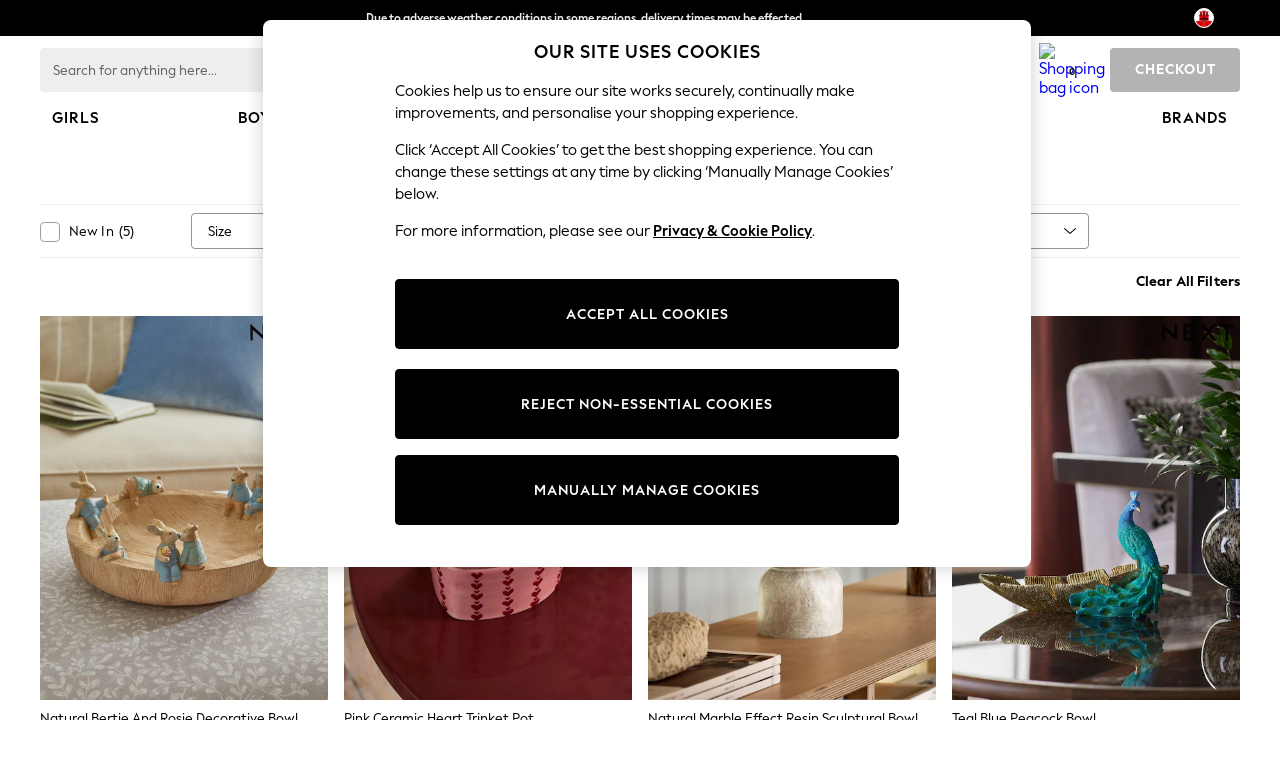

--- FILE ---
content_type: application/javascript
request_url: https://www.nextdirect.com/8jn2R4Z94dWeDtTYH1QlOzvTKfs/EhcYrtE1uVw90r5ai3/WSo8YwE/KE05a/jN6Wy4B
body_size: 167519
content:
(function(){if(typeof Array.prototype.entries!=='function'){Object.defineProperty(Array.prototype,'entries',{value:function(){var index=0;const array=this;return {next:function(){if(index<array.length){return {value:[index,array[index++]],done:false};}else{return {done:true};}},[Symbol.iterator]:function(){return this;}};},writable:true,configurable:true});}}());(function(){Zh();CYB();FHB();var BA=function(EU,Vd){var rS=jZ["Math"]["round"](jZ["Math"]["random"]()*(Vd-EU)+EU);return rS;};var qN=function(){return Fv.apply(this,[W9,arguments]);};var OW=function(tS,jx){return tS*jx;};var Jv=function(HA,Ex){return HA[UN[kv]](Ex);};var nf=function(){return jZ["window"]["navigator"]["userAgent"]["replace"](/\\|"/g,'');};var Y2=function(Eb,zv){return Eb in zv;};var MS=function db(rP,cA){'use strict';var X1=db;switch(rP){case Mh:{rx.push(mb);var S4=DH()[qA(Bl)].apply(null,[V1,vc,F4]);try{var P2=rx.length;var NP=AU(AU(EI));S4=jZ[Yd()[X2(rW)](WW,XU,xd,pq,pU)][wA()[P4(sN)].call(null,Ac,Oq)][JW()[fN(vv)](W4,vq)](zd(typeof XS()[qc(vW)],'undefined')?XS()[qc(L2)].call(null,dG,ZP,rq,Fc,dc):XS()[qc(Vq)].call(null,Hx,xq,CP,AU(AU(hN)),CW))?jd(typeof QS()[bb(Uq)],T4('',[][[]]))?QS()[bb(pN)](TH,AU(AU(W2)),YP):QS()[bb(xx)].apply(null,[zN,sN,dP]):QS()[bb(kv)].call(null,pG,xG,Nc);}catch(wG){rx.splice(Kb(P2,W2),Infinity,mb);S4=JW()[fN(Td)].call(null,YU,F4);}var mf;return rx.pop(),mf=S4,mf;}break;case wZ:{rx.push(k1);var cS=function(Jb){return db.apply(this,[hI,arguments]);};var B2=[zd(typeof XS()[qc(Fc)],T4([],[][[]]))?XS()[qc(L2)].call(null,Av,Ad,Ld,AU(AU(hN)),gd):XS()[qc(sS)](T1,gb,Uv,pG,wf),jd(typeof J1()[HG(GW)],T4([],[][[]]))?J1()[HG(rW)].apply(null,[ZP,Fc,AU({}),gN,DG,lA]):J1()[HG(Uq)](vq,IW,Jx,hq,Bb,gc)];var MP=B2[JW()[fN(zW)].call(null,rG,wS)](function(jq){var nx=cS(jq);rx.push(gS);if(AU(AU(nx))&&AU(AU(nx[jd(typeof r1()[B4(T1)],T4([],[][[]]))?r1()[B4(sN)].call(null,w1,AU(AU([])),hl,w4,kv,GU):r1()[B4(W2)](AU(AU(W2)),TH,VW,Al,Q1,Xx)]))&&AU(AU(nx[r1()[B4(sN)](AU(AU(W2)),Wq,hl,W2,kv,GU)][JW()[fN(Ad)].apply(null,[z4,qS])]))){nx=nx[r1()[B4(sN)].call(null,AU({}),xv,hl,jS,kv,GU)][JW()[fN(Ad)].call(null,z4,qS)]();var OP=T4(zd(nx[jd(typeof wA()[P4(DW)],T4([],[][[]]))?wA()[P4(bP)](IP,tv):wA()[P4(kW)](nq,YW)](wA()[P4(Gx)](Kq,xP)),cf(W2)),TP(jZ[wA()[P4(x1)].apply(null,[m4,sA])](TJ(nx[wA()[P4(bP)].apply(null,[IP,tv])](DH()[qA(vq)].call(null,WW,kv,Sq)),cf(W2))),W2));var XL;return rx.pop(),XL=OP,XL;}else{var k8;return k8=DH()[qA(Bl)](V1,AU([]),kg),rx.pop(),k8;}rx.pop();});var V6;return V6=MP[DH()[qA(Hx)](T6,AU(hN),gg)](QS()[bb(XU)](Wq,Et,cD)),rx.pop(),V6;}break;case bs:{var O5=cA[EI];rx.push(kv);var FD=jd(typeof DH()[qA(W2)],'undefined')?DH()[qA(Bl)](V1,Ac,GK):DH()[qA(T1)].call(null,qT,DW,TM);var S3=DH()[qA(Bl)](V1,AU(hN),GK);var hw=new (jZ[JW()[fN(WW)].call(null,X6,Xx)])(new (jZ[JW()[fN(WW)](X6,Xx)])(J1()[HG(LK)].apply(null,[vv,Lg,vv,T1,gz,pq])));try{var Rj=rx.length;var cj=AU({});if(AU(AU(jZ[JW()[fN(lA)].apply(null,[N3,Bw])][jd(typeof QS()[bb(Jx)],T4([],[][[]]))?QS()[bb(Uq)](CM,GK,Zj):QS()[bb(xx)].apply(null,[bF,AU(AU(hN)),IL])]))&&AU(AU(jZ[JW()[fN(lA)](N3,Bw)][QS()[bb(Uq)].apply(null,[CM,v5,Zj])][JW()[fN(kT)](E5,Fw)]))){var ZT=jZ[zd(typeof QS()[bb(Dz)],T4('',[][[]]))?QS()[bb(xx)].apply(null,[WF,AU(AU(W2)),CM]):QS()[bb(Uq)](CM,kz,Zj)][JW()[fN(kT)](E5,Fw)](jZ[QS()[bb(bg)](jK,t8,NM)][wA()[P4(sN)].call(null,Ac,jg)],r1()[B4(CM)].call(null,sS,lm,CM,gc,xx,CW));if(ZT){FD=hw[QS()[bb(W8)].apply(null,[W2,xv,xM])](ZT[r1()[B4(sN)].call(null,kv,x1,hl,Jx,kv,J8)][JW()[fN(Ad)].call(null,Xt,qS)]());}}S3=jd(jZ[JW()[fN(lA)](N3,Bw)],O5);}catch(Xj){rx.splice(Kb(Rj,W2),Infinity,kv);FD=QS()[bb(xG)](IL,TH,c3);S3=QS()[bb(xG)](IL,YT,c3);}var A8=T4(FD,TP(S3,k5[L2]))[JW()[fN(Ad)](Xt,qS)]();var lj;return rx.pop(),lj=A8,lj;}break;case rI:{rx.push(Bj);var lD=zd(typeof DH()[qA(xq)],T4([],[][[]]))?DH()[qA(T1)].apply(null,[HK,AU(hN),hJ]):DH()[qA(Bl)](V1,H7,f3);try{var R6=rx.length;var Mj=AU([]);if(jZ[jd(typeof JW()[fN(Mz)],T4('',[][[]]))?JW()[fN(v5)](N1,Jx):JW()[fN(W2)].call(null,Tg,CP)]&&jZ[JW()[fN(v5)](N1,Jx)][JW()[fN(RD)].call(null,L4,H7)]&&jZ[JW()[fN(v5)](N1,Jx)][JW()[fN(RD)](L4,H7)][QS()[bb(gz)].call(null,xG,jS,cD)]){var J2=jZ[jd(typeof JW()[fN(Lg)],T4('',[][[]]))?JW()[fN(v5)].apply(null,[N1,Jx]):JW()[fN(W2)](Pj,wm)][JW()[fN(RD)].apply(null,[L4,H7])][zd(typeof QS()[bb(wj)],T4([],[][[]]))?QS()[bb(xx)].apply(null,[Gz,W8,fD]):QS()[bb(gz)](xG,Bl,cD)][JW()[fN(Ad)](Qm,qS)]();var dj;return rx.pop(),dj=J2,dj;}else{var RT;return rx.pop(),RT=lD,RT;}}catch(UD){rx.splice(Kb(R6,W2),Infinity,Bj);var Kg;return rx.pop(),Kg=lD,Kg;}rx.pop();}break;case Qs:{var fT;rx.push(Cw);return fT=AU(Y2(wA()[P4(sN)](Ac,A2),jZ[JW()[fN(lA)](Og,Bw)][QS()[bb(Wq)](Q1,O8,Ff)][jd(typeof JW()[fN(mJ)],T4([],[][[]]))?JW()[fN(XM)](nj,QL):JW()[fN(W2)](UT,s5)][XS()[qc(Bw)].call(null,Uq,CM,vK,AU(AU(W2)),pN)])||Y2(jd(typeof wA()[P4(Bw)],T4([],[][[]]))?wA()[P4(sN)].apply(null,[Ac,A2]):wA()[P4(kW)].call(null,K7,CJ),jZ[JW()[fN(lA)].call(null,Og,Bw)][QS()[bb(Wq)].apply(null,[Q1,V1,Ff])][JW()[fN(XM)].apply(null,[nj,QL])][DH()[qA(gz)].apply(null,[lA,AU(AU({})),fq])])),rx.pop(),fT;}break;case XH:{rx.push(hN);try{var r6=rx.length;var bw=AU(bh);var Tt=k5[sN];var cJ=jZ[QS()[bb(Uq)](CM,IW,sT)][JW()[fN(kT)](sz,Fw)](jZ[XS()[qc(wf)](L2,Fz,Lg,AU({}),Kq)][jd(typeof wA()[P4(kW)],T4([],[][[]]))?wA()[P4(sN)].apply(null,[Ac,Gz]):wA()[P4(kW)].call(null,gw,Fj)],H6()[AT(Td)].apply(null,[vW,mJ,L2,XU]));if(cJ){Tt++;AU(AU(cJ[r1()[B4(sN)].apply(null,[AU(AU(hN)),Hx,hl,W2,kv,bg])]))&&TJ(cJ[jd(typeof r1()[B4(R2)],T4([],[][[]]))?r1()[B4(sN)](Q1,Kq,hl,TK,kv,bg):r1()[B4(W2)](AU(hN),WW,Iz,GK,x1,l5)][JW()[fN(Ad)].call(null,Qj,qS)]()[wA()[P4(bP)].call(null,IP,c6)](H6()[AT(V1)].apply(null,[lL,YJ,Bw,Uq])),cf(W2))&&Tt++;}var qL=Tt[JW()[fN(Ad)](Qj,qS)]();var D2;return rx.pop(),D2=qL,D2;}catch(wK){rx.splice(Kb(r6,W2),Infinity,hN);var qw;return qw=DH()[qA(Bl)].apply(null,[V1,xv,gT]),rx.pop(),qw;}rx.pop();}break;case M9:{rx.push(Jw);try{var q6=rx.length;var BJ=AU(AU(EI));var O3=new (jZ[jd(typeof JW()[fN(T1)],T4('',[][[]]))?JW()[fN(lA)].apply(null,[zD,Bw]):JW()[fN(W2)](U8,YP)][QS()[bb(Wq)](Q1,AU(AU(hN)),CA)][JW()[fN(XM)](m3,QL)][XS()[qc(Bw)](Uq,xv,fg,AU(hN),pN)])();var LD=new (jZ[JW()[fN(lA)].call(null,zD,Bw)][QS()[bb(Wq)].apply(null,[Q1,Jx,CA])][JW()[fN(XM)].apply(null,[m3,QL])][jd(typeof DH()[qA(t8)],'undefined')?DH()[qA(gz)].apply(null,[lA,vv,vG]):DH()[qA(T1)](lF,AU([]),D7)])();var dF;return rx.pop(),dF=AU(bh),dF;}catch(mg){rx.splice(Kb(q6,W2),Infinity,Jw);var mj;return mj=zd(mg[JW()[fN(L2)].apply(null,[tq,GK])][wA()[P4(CM)].apply(null,[tF,zc])],wA()[P4(kz)](ht,wz)),rx.pop(),mj;}rx.pop();}break;case qI:{rx.push(zm);try{var m7=rx.length;var P8=AU([]);var JD=hN;var Yz=jZ[QS()[bb(Uq)](CM,jS,z6)][JW()[fN(kT)](WD,Fw)](jZ[wA()[P4(Mz)].apply(null,[Wq,p3])],r1()[B4(kz)].call(null,AU([]),AU(AU(W2)),jF,xd,xx,T3));if(Yz){JD++;if(Yz[DH()[qA(XU)](xx,Gg,JJ)]){Yz=Yz[DH()[qA(XU)](xx,Ew,JJ)];JD+=T4(TP(Yz[QS()[bb(hN)].call(null,kW,rW,U5)]&&zd(Yz[QS()[bb(hN)](kW,Fz,U5)],W2),k5[L2]),TP(Yz[zd(typeof wA()[P4(bD)],'undefined')?wA()[P4(kW)].apply(null,[cD,Wz]):wA()[P4(CM)].apply(null,[tF,v7])]&&zd(Yz[wA()[P4(CM)].apply(null,[tF,v7])],r1()[B4(kz)].apply(null,[C5,QL,jF,Dz,xx,T3])),sN));}}var XD;return XD=JD[zd(typeof JW()[fN(XM)],T4([],[][[]]))?JW()[fN(W2)](Gj,rF):JW()[fN(Ad)](sF,qS)](),rx.pop(),XD;}catch(TL){rx.splice(Kb(m7,W2),Infinity,zm);var km;return km=DH()[qA(Bl)](V1,wj,nm),rx.pop(),km;}rx.pop();}break;case Bh:{rx.push(Hx);var Cg=jZ[zd(typeof QS()[bb(xG)],'undefined')?QS()[bb(xx)].apply(null,[wf,pG,vJ]):QS()[bb(Uq)].call(null,CM,L2,G3)][JW()[fN(Dm)](gc,fJ)]?jZ[QS()[bb(Uq)](CM,wj,G3)][H6()[AT(lA)].apply(null,[vv,Gx,L2,Ac])](jZ[QS()[bb(Uq)](CM,v5,G3)][JW()[fN(Dm)].call(null,gc,fJ)](jZ[JW()[fN(v5)].apply(null,[jD,Jx])]))[DH()[qA(Hx)].call(null,T6,W8,tw)](wA()[P4(jS)](GJ,XT)):QS()[bb(XU)].call(null,Wq,YT,mT);var n2;return rx.pop(),n2=Cg,n2;}break;case MC:{rx.push(mz);var Yg=DH()[qA(Bl)](V1,xq,ML);if(jZ[JW()[fN(v5)].apply(null,[nS,Jx])]&&jZ[JW()[fN(v5)].apply(null,[nS,Jx])][XS()[qc(sS)](T1,xG,Oq,Hx,wf)]&&jZ[jd(typeof JW()[fN(x1)],T4([],[][[]]))?JW()[fN(v5)](nS,Jx):JW()[fN(W2)](j2,AL)][XS()[qc(sS)].apply(null,[T1,pG,Oq,ID,wf])][wA()[P4(dG)](Dz,F1)]){var QF=jZ[jd(typeof JW()[fN(vv)],T4('',[][[]]))?JW()[fN(v5)](nS,Jx):JW()[fN(W2)](Sg,TD)][XS()[qc(sS)](T1,YT,Oq,ZL,wf)][wA()[P4(dG)].call(null,Dz,F1)];try{var Y5=rx.length;var Ng=AU(bh);var ST=jZ[zd(typeof JW()[fN(Bw)],'undefined')?JW()[fN(W2)](Xm,pT):JW()[fN(Fc)](KD,WK)][JW()[fN(Et)].apply(null,[Zq,Yt])](OW(jZ[JW()[fN(Fc)](KD,WK)][QS()[bb(GK)].call(null,dg,lA,wq)](),lJ))[JW()[fN(Ad)].apply(null,[md,qS])]();jZ[jd(typeof JW()[fN(NF)],T4('',[][[]]))?JW()[fN(v5)].call(null,nS,Jx):JW()[fN(W2)](Hx,GU)][XS()[qc(sS)].apply(null,[T1,Bw,Oq,H7,wf])][wA()[P4(dG)](Dz,F1)]=ST;var Wm=zd(jZ[JW()[fN(v5)](nS,Jx)][XS()[qc(sS)].apply(null,[T1,wf,Oq,AU(hN),wf])][wA()[P4(dG)](Dz,F1)],ST);var tD=Wm?QS()[bb(pN)](TH,dg,SS):QS()[bb(kv)](pG,lm,Mb);jZ[JW()[fN(v5)](nS,Jx)][XS()[qc(sS)].apply(null,[T1,R2,Oq,LK,wf])][wA()[P4(dG)](Dz,F1)]=QF;var vD;return rx.pop(),vD=tD,vD;}catch(kj){rx.splice(Kb(Y5,W2),Infinity,mz);if(jd(jZ[JW()[fN(v5)].apply(null,[nS,Jx])][XS()[qc(sS)].apply(null,[T1,Kq,Oq,AU([]),wf])][wA()[P4(dG)](Dz,F1)],QF)){jZ[JW()[fN(v5)](nS,Jx)][XS()[qc(sS)].call(null,T1,Gg,Oq,D3,wf)][wA()[P4(dG)].call(null,Dz,F1)]=QF;}var JT;return rx.pop(),JT=Yg,JT;}}else{var f7;return rx.pop(),f7=Yg,f7;}rx.pop();}break;case HC:{rx.push(OF);throw new (jZ[zd(typeof wA()[P4(jK)],T4([],[][[]]))?wA()[P4(kW)](BK,YD):wA()[P4(kz)].call(null,ht,B5)])(J1()[HG(kz)](vc,pL,Bl,YD,AK,w4));}break;case bk:{rx.push(Z7);var Zm=DH()[qA(Bl)](V1,Lg,BD);try{var Pt=rx.length;var mD=AU([]);if(jZ[JW()[fN(v5)].apply(null,[GP,Jx])][zd(typeof XS()[qc(O8)],T4([],[][[]]))?XS()[qc(L2)](Qw,Al,wL,xG,mK):XS()[qc(sS)].call(null,T1,w4,lT,sN,wf)]&&jZ[JW()[fN(v5)](GP,Jx)][XS()[qc(sS)](T1,EM,lT,gc,wf)][hN]&&jZ[JW()[fN(v5)](GP,Jx)][XS()[qc(sS)](T1,TK,lT,AU(hN),wf)][k5[sN]][hN]&&jZ[zd(typeof JW()[fN(gb)],'undefined')?JW()[fN(W2)](LK,dL):JW()[fN(v5)].call(null,GP,Jx)][XS()[qc(sS)](T1,TH,lT,GK,wf)][hN][hN][JW()[fN(dG)](bd,W8)]){var l6=zd(jZ[JW()[fN(v5)].apply(null,[GP,Jx])][XS()[qc(sS)](T1,kz,lT,O8,wf)][hN][hN][JW()[fN(dG)].apply(null,[bd,W8])],jZ[JW()[fN(v5)].apply(null,[GP,Jx])][zd(typeof XS()[qc(Vq)],'undefined')?XS()[qc(L2)](CT,Bw,dD,w1,Ft):XS()[qc(sS)].call(null,T1,hN,lT,AU(hN),wf)][k5[sN]]);var g7=l6?QS()[bb(pN)].apply(null,[TH,AU([]),zj]):zd(typeof QS()[bb(D3)],T4([],[][[]]))?QS()[bb(xx)].apply(null,[cm,YJ,G8]):QS()[bb(kv)](pG,AU(W2),zT);var ZF;return rx.pop(),ZF=g7,ZF;}else{var rK;return rx.pop(),rK=Zm,rK;}}catch(dz){rx.splice(Kb(Pt,W2),Infinity,Z7);var DF;return rx.pop(),DF=Zm,DF;}rx.pop();}break;case L:{rx.push(dw);var Ij=jd(typeof DH()[qA(Ad)],'undefined')?DH()[qA(Bl)].apply(null,[V1,jK,fg]):DH()[qA(T1)](m8,pG,qj);try{var rz=rx.length;var Kt=AU([]);Ij=jd(typeof jZ[J1()[HG(Bw)](vc,sS,XU,Hj,fj,pD)],jd(typeof QS()[bb(gb)],T4([],[][[]]))?QS()[bb(sS)](c6,GW,b3):QS()[bb(xx)](p7,ZP,h8))?QS()[bb(pN)](TH,AU({}),Gh):QS()[bb(kv)](pG,AU(hN),kU);}catch(Rt){rx.splice(Kb(rz,W2),Infinity,dw);Ij=JW()[fN(Td)](cb,F4);}var hK;return rx.pop(),hK=Ij,hK;}break;case IY:{rx.push(bt);var SL=DH()[qA(Bl)](V1,NF,M7);try{var FL=rx.length;var sj=AU({});if(jZ[JW()[fN(v5)].apply(null,[Ul,Jx])][jd(typeof XS()[qc(pN)],T4([],[][[]]))?XS()[qc(sS)].call(null,T1,Wq,WF,kz,wf):XS()[qc(L2)](zT,vW,sK,AU(AU(hN)),Tj)]&&jZ[JW()[fN(v5)](Ul,Jx)][zd(typeof XS()[qc(kW)],T4([],[][[]]))?XS()[qc(L2)](MK,V1,VD,lm,f3):XS()[qc(sS)](T1,T1,WF,hL,wf)][k5[sN]]){var St=zd(jZ[JW()[fN(v5)](Ul,Jx)][zd(typeof XS()[qc(R2)],T4(jd(typeof QS()[bb(hN)],T4('',[][[]]))?QS()[bb(XU)](Wq,Et,zp):QS()[bb(xx)].apply(null,[Td,Rg,ht]),[][[]]))?XS()[qc(L2)].apply(null,[Oj,Dz,QD,AU(W2),m2]):XS()[qc(sS)](T1,qS,WF,hN,wf)][QS()[bb(J8)](fM,Rg,ff)](k5[pD]),jZ[JW()[fN(v5)].apply(null,[Ul,Jx])][XS()[qc(sS)](T1,q5,WF,Dz,wf)][hN]);var Uw=St?QS()[bb(pN)].apply(null,[TH,t8,pf]):QS()[bb(kv)](pG,DW,Cq);var xF;return rx.pop(),xF=Uw,xF;}else{var TT;return rx.pop(),TT=SL,TT;}}catch(xD){rx.splice(Kb(FL,W2),Infinity,bt);var p8;return rx.pop(),p8=SL,p8;}rx.pop();}break;case hI:{var Jb=cA[EI];var S8;rx.push(Iw);return S8=jZ[QS()[bb(Uq)](CM,WM,tP)][JW()[fN(kT)](Rx,Fw)](jZ[JW()[fN(v5)](Gl,Jx)][DH()[qA(Ew)](C5,Uq,PG)],Jb),rx.pop(),S8;}break;case wk:{rx.push(l3);var z2=jd(typeof JW()[fN(Bl)],T4('',[][[]]))?JW()[fN(Mz)](kA,q3):JW()[fN(W2)].call(null,WW,w1);var gj=AU(bh);try{var MM=rx.length;var bM=AU(bh);var XK=k5[sN];try{var Jm=jZ[zd(typeof wA()[P4(bg)],'undefined')?wA()[P4(kW)](dM,sT):wA()[P4(zM)](jF,jf)][jd(typeof wA()[P4(OJ)],T4('',[][[]]))?wA()[P4(sN)].apply(null,[Ac,r2]):wA()[P4(kW)].call(null,k3,jT)][JW()[fN(Ad)](dS,qS)];jZ[QS()[bb(Uq)](CM,Kq,Wb)][zd(typeof QS()[bb(CD)],T4('',[][[]]))?QS()[bb(xx)].call(null,gT,xq,Lt):QS()[bb(O8)](sS,AU(AU(hN)),lv)](Jm)[JW()[fN(Ad)].apply(null,[dS,qS])]();}catch(Kz){rx.splice(Kb(MM,W2),Infinity,l3);if(Kz[DH()[qA(J8)](p5,wD,WA)]&&zd(typeof Kz[DH()[qA(J8)](p5,jj,WA)],zd(typeof QS()[bb(xx)],T4('',[][[]]))?QS()[bb(xx)](rt,AU(hN),AM):QS()[bb(Mz)](x5,NF,Kx))){Kz[jd(typeof DH()[qA(T1)],'undefined')?DH()[qA(J8)](p5,Kq,WA):DH()[qA(T1)](Sw,L2,bT)][JW()[fN(Vq)](NS,c6)](J1()[HG(wf)].call(null,vq,W2,hL,LL,r3,wD))[XS()[qc(XU)](T1,YT,xU,kz,hN)](function(tj){rx.push(N5);if(tj[r1()[B4(R2)](vW,Bw,NK,pN,XU,Nt)](JW()[fN(zM)](zj,ZP))){gj=AU(AU({}));}if(tj[r1()[B4(R2)](H7,Ac,NK,Rg,XU,Nt)](H6()[AT(rW)](xd,bL,pD,YJ))){XK++;}rx.pop();});}}z2=zd(XK,L2)||gj?QS()[bb(pN)](TH,zJ,Yc):QS()[bb(kv)].call(null,pG,w4,TW);}catch(FT){rx.splice(Kb(MM,W2),Infinity,l3);z2=JW()[fN(Td)](IN,F4);}var Ow;return rx.pop(),Ow=z2,Ow;}break;case MZ:{rx.push(YP);var WL=DH()[qA(Bl)](V1,DW,F7);try{var Gt=rx.length;var vg=AU(bh);WL=jd(typeof jZ[DH()[qA(IP)].apply(null,[Et,AU(AU({})),zl])],zd(typeof QS()[bb(NF)],'undefined')?QS()[bb(xx)].call(null,bD,Kq,fK):QS()[bb(sS)](c6,dg,dL))?QS()[bb(pN)](TH,AU({}),Cd):QS()[bb(kv)](pG,AU(AU(W2)),FA);}catch(xK){rx.splice(Kb(Gt,W2),Infinity,YP);WL=jd(typeof JW()[fN(Jx)],T4('',[][[]]))?JW()[fN(Td)](jl,F4):JW()[fN(W2)](bF,b8);}var wF;return rx.pop(),wF=WL,wF;}break;case BQ:{rx.push(R2);if(AU(jZ[JW()[fN(lA)].call(null,NT,Bw)][wA()[P4(XM)].call(null,gz,B6)])){var ng=zd(typeof jZ[zd(typeof JW()[fN(w4)],T4('',[][[]]))?JW()[fN(W2)].apply(null,[LF,fg]):JW()[fN(lA)](NT,Bw)][Yd()[X2(V1)].apply(null,[xx,vv,kW,CD,mJ])],jd(typeof QS()[bb(Ac)],T4('',[][[]]))?QS()[bb(sS)](c6,AU(AU([])),ft):QS()[bb(xx)](W8,xx,GW))?QS()[bb(pN)].apply(null,[TH,Hx,Hz]):QS()[bb(xG)].apply(null,[IL,pD,AF]);var VK;return rx.pop(),VK=ng,VK;}var hm;return hm=jd(typeof DH()[qA(bg)],T4('',[][[]]))?DH()[qA(Bl)](V1,kW,Bl):DH()[qA(T1)](qj,C5,YT),rx.pop(),hm;}break;case w9:{rx.push(LL);var RJ=Y2(JW()[fN(jw)](Gm,C5),jZ[JW()[fN(lA)](m6,Bw)])||TJ(jZ[zd(typeof JW()[fN(dG)],T4('',[][[]]))?JW()[fN(W2)](MD,L3):JW()[fN(v5)](Rf,Jx)][QS()[bb(fz)](R2,WM,wv)],hN)||TJ(jZ[JW()[fN(v5)](Rf,Jx)][wA()[P4(jw)].apply(null,[Uq,g4])],hN);var rw=jZ[JW()[fN(lA)](m6,Bw)][JW()[fN(m2)](U1,J8)](QS()[bb(wS)].apply(null,[w1,kv,nc]))[QS()[bb(W5)].call(null,GK,NF,PG)];var SD=jZ[JW()[fN(lA)].apply(null,[m6,Bw])][JW()[fN(m2)](U1,J8)](J1()[HG(Vq)](Lg,LK,sS,r7,C3,Dz))[QS()[bb(W5)].apply(null,[GK,AU({}),PG])];var M2=jZ[JW()[fN(lA)].call(null,m6,Bw)][JW()[fN(m2)](U1,J8)](r1()[B4(GW)](kz,WM,RD,vW,V1,C3))[jd(typeof QS()[bb(m2)],T4('',[][[]]))?QS()[bb(W5)](GK,xx,PG):QS()[bb(xx)].apply(null,[x6,Q1,Mw])];var sJ;return sJ=(jd(typeof QS()[bb(Rg)],'undefined')?QS()[bb(XU)](Wq,xx,LT):QS()[bb(xx)].apply(null,[Yj,s7,dT]))[QS()[bb(kz)](kv,AU(hN),Am)](RJ?QS()[bb(pN)](TH,kz,UM):QS()[bb(kv)](pG,YJ,Hm),wA()[P4(jS)].call(null,GJ,Ax))[QS()[bb(kz)](kv,WM,Am)](rw?jd(typeof QS()[bb(Lg)],T4([],[][[]]))?QS()[bb(pN)](TH,Fz,UM):QS()[bb(xx)].apply(null,[EJ,gb,Rw]):QS()[bb(kv)].apply(null,[pG,kW,Hm]),wA()[P4(jS)](GJ,Ax))[QS()[bb(kz)].call(null,kv,W2,Am)](SD?QS()[bb(pN)].apply(null,[TH,Fz,UM]):QS()[bb(kv)].apply(null,[pG,Al,Hm]),wA()[P4(jS)](GJ,Ax))[QS()[bb(kz)].call(null,kv,AU(hN),Am)](M2?zd(typeof QS()[bb(YJ)],T4('',[][[]]))?QS()[bb(xx)](xL,Lg,Pg):QS()[bb(pN)].call(null,TH,T1,UM):QS()[bb(kv)].apply(null,[pG,QL,Hm])),rx.pop(),sJ;}break;case ms:{rx.push(zM);if(jZ[JW()[fN(lA)](v3,Bw)][QS()[bb(bg)].apply(null,[jK,kz,rJ])]){if(jZ[zd(typeof QS()[bb(Et)],'undefined')?QS()[bb(xx)](vM,hN,cz):QS()[bb(Uq)](CM,vc,Hw)][zd(typeof JW()[fN(GW)],T4('',[][[]]))?JW()[fN(W2)](YT,Iz):JW()[fN(kT)].call(null,rM,Fw)](jZ[zd(typeof JW()[fN(YT)],T4('',[][[]]))?JW()[fN(W2)](M8,wS):JW()[fN(lA)](v3,Bw)][QS()[bb(bg)].apply(null,[jK,gT,rJ])][wA()[P4(sN)](Ac,gw)],QS()[bb(IP)](Gg,AU(AU(hN)),jL))){var Hg;return Hg=QS()[bb(pN)](TH,AU(AU(hN)),sM),rx.pop(),Hg;}var pF;return pF=QS()[bb(xG)](IL,DW,Z3),rx.pop(),pF;}var gm;return gm=DH()[qA(Bl)].apply(null,[V1,W2,Xx]),rx.pop(),gm;}break;}};var MF=function(){UN=["\x61\x70\x70\x6c\x79","\x66\x72\x6f\x6d\x43\x68\x61\x72\x43\x6f\x64\x65","\x53\x74\x72\x69\x6e\x67","\x63\x68\x61\x72\x43\x6f\x64\x65\x41\x74"];};var Vg=function(UF,pj){return UF<=pj;};var r5=function(){rx=(pB.sjs_se_global_subkey?pB.sjs_se_global_subkey.push(P5):pB.sjs_se_global_subkey=[P5])&&pB.sjs_se_global_subkey;};var RL=function(){GT=["\x6c\x65\x6e\x67\x74\x68","\x41\x72\x72\x61\x79","\x63\x6f\x6e\x73\x74\x72\x75\x63\x74\x6f\x72","\x6e\x75\x6d\x62\x65\x72"];};var XJ=function(DM){var OK=0;for(var F8=0;F8<DM["length"];F8++){OK=OK+DM["charCodeAt"](F8);}return OK;};var c5=function(T7,W6){return T7^W6;};var TP=function(VJ,C6){return VJ<<C6;};var PT=function ZD(Z5,fL){var Nw=ZD;var xw=nJ(new Number(XH),SK);var mw=xw;xw.set(Z5);for(Z5;mw+Z5!=FC;Z5){switch(mw+Z5){case b9:{return rx.pop(),EK=IK[SF],EK;}break;case pH:{if(jd(gJ,undefined)&&jd(gJ,null)&&TJ(gJ[QS()[bb(hN)].apply(null,[kW,AU(AU(W2)),rj])],k5[sN])){try{var hD=rx.length;var f8=AU([]);var rm=jZ[x8()[lM(vv)](pN,LK,Ot,tK)](gJ)[JW()[fN(Vq)].call(null,Ik,c6)](wA()[P4(hL)](Nm,p3));if(TJ(rm[QS()[bb(hN)].call(null,kW,xx,rj)],kW)){Rm=jZ[wA()[P4(Hx)].apply(null,[DK,Y7])](rm[kW],lA);}}catch(YF){rx.splice(Kb(hD,W2),Infinity,Cw);}}Z5-=fQ;}break;case p0:{var s6=q8(jZ[JW()[fN(lA)](HM,Bw)][jd(typeof wA()[P4(IP)],T4([],[][[]]))?wA()[P4(Mz)].apply(null,[Wq,Jt]):wA()[P4(kW)].call(null,Ew,lT)][XS()[qc(CM)](Hx,CD,X8,xG,lm)][DH()[qA(YT)](nt,WM,B7)](jd(typeof JW()[fN(IP)],T4('',[][[]]))?JW()[fN(w6)].call(null,Yq,GF):JW()[fN(W2)](Xx,zM)),null)?zd(typeof QS()[bb(vq)],T4('',[][[]]))?QS()[bb(xx)].call(null,OT,sS,Bt):QS()[bb(pN)].call(null,TH,Fc,mF):QS()[bb(kv)].apply(null,[pG,AU([]),xt]);var Uz=[BT,lt,dK,KF,Cj,Vz,s6];var hz=Uz[DH()[qA(Hx)](T6,AU(hN),ct)](wA()[P4(jS)].apply(null,[GJ,kq]));var UK;return rx.pop(),UK=hz,UK;}break;case bQ:{var IK=fL[EI];var SF=fL[bh];var vj=fL[U];rx.push(w4);Z5-=Ph;jZ[zd(typeof QS()[bb(gb)],T4([],[][[]]))?QS()[bb(xx)].apply(null,[XT,t8,B5]):QS()[bb(Uq)].call(null,CM,Q1,g6)][x8()[lM(hN)](vq,O8,s3,Vj)](IK,SF,KK(NZ,[DH()[qA(XU)].call(null,xx,wf,sF),vj,wA()[P4(Bw)](Uj,LM),AU(hN),DH()[qA(lA)](pL,hL,Rz),AU(k5[sN]),jd(typeof DH()[qA(sN)],T4('',[][[]]))?DH()[qA(Fc)](Fw,x1,W1):DH()[qA(T1)](Nt,OJ,EJ),AU(hN)]));var EK;}break;case QI:{var Tm=fL[EI];rx.push(qD);Z5+=tk;var Ag=KK(NZ,[DH()[qA(t8)].call(null,vv,Ac,Vl),Tm[hN]]);Y2(W2,Tm)&&(Ag[DH()[qA(wj)](jK,s8,MA)]=Tm[W2]),Y2(sN,Tm)&&(Ag[r1()[B4(sS)].call(null,AU(AU(hN)),D3,DT,gb,lA,LJ)]=Tm[sN],Ag[x8()[lM(Fc)](GW,XU,Sg,lA)]=Tm[kv]),this[QS()[bb(YJ)].call(null,Xx,xG,QA)][JW()[fN(pN)](Q2,gT)](Ag);rx.pop();}break;case dQ:{var Cm=fL[EI];Z5+=bZ;rx.push(pt);var K6=Cm[JW()[fN(ZL)].apply(null,[Hl,Al])]||{};K6[DH()[qA(kz)](sD,kW,LM)]=jd(typeof Yd()[X2(sS)],T4(QS()[bb(XU)].apply(null,[Wq,ZP,TF]),[][[]]))?Yd()[X2(pN)].call(null,ZL,pN,d6,AU([]),Hz):Yd()[X2(xx)](QL,E8,DW,rW,UT),delete K6[DH()[qA(36)].apply(null,[42,AU(AU({})),1231])],Cm[JW()[fN(ZL)].apply(null,[Hl,Al])]=K6;rx.pop();}break;case Ep:{var lz=fL[EI];var Ig=fL[bh];var SJ=fL[U];rx.push(fJ);jZ[QS()[bb(Uq)].call(null,CM,Td,XT)][x8()[lM(hN)](p5,O8,xJ,Vj)](lz,Ig,KK(NZ,[DH()[qA(XU)].call(null,xx,vW,Wj),SJ,wA()[P4(Bw)].call(null,Uj,YM),AU(hN),DH()[qA(lA)](pL,q5,J3),AU(k5[sN]),zd(typeof DH()[qA(O8)],'undefined')?DH()[qA(T1)](Aj,W8,GL):DH()[qA(Fc)](Fw,vc,bA),AU(hN)]));var vT;return rx.pop(),vT=lz[Ig],vT;}break;case lC:{Z5-=GC;var MT=fL[EI];rx.push(Xm);var tT=KK(NZ,[DH()[qA(t8)].apply(null,[vv,LK,nL]),MT[hN]]);Y2(W2,MT)&&(tT[DH()[qA(wj)](jK,V1,wm)]=MT[W2]),Y2(sN,MT)&&(tT[r1()[B4(sS)].call(null,hN,H7,DT,Vq,lA,AD)]=MT[sN],tT[x8()[lM(Fc)](Wq,XU,CP,lA)]=MT[kv]),this[jd(typeof QS()[bb(wD)],T4([],[][[]]))?QS()[bb(YJ)](Xx,lA,GU):QS()[bb(xx)](pT,vW,Nj)][JW()[fN(pN)](VF,gT)](tT);rx.pop();}break;case YV:{var Dj=fL[EI];rx.push(PK);var Q8=Dj[JW()[fN(ZL)].apply(null,[kl,Al])]||{};Q8[DH()[qA(kz)](sD,pq,mm)]=jd(typeof Yd()[X2(V1)],'undefined')?Yd()[X2(pN)].call(null,vq,pN,d6,gc,CF):Yd()[X2(xx)](jS,nK,Wt,jK,Dt),delete Q8[jd(typeof DH()[qA(28)],'undefined')?DH()[qA(36)](42,57,1168):DH()[qA(7)].call(null,640,82,535)],Dj[JW()[fN(ZL)](kl,Al)]=Q8;rx.pop();Z5+=lY;}break;case U:{var zz;Z5+=Rp;return rx.pop(),zz=Rm,zz;}break;case pE:{var PL=fL[EI];var tM=fL[bh];var K3=fL[U];rx.push(I8);jZ[QS()[bb(Uq)](CM,Lg,U1)][x8()[lM(hN)](kz,O8,U5,Vj)](PL,tM,KK(NZ,[DH()[qA(XU)].call(null,xx,XU,Sz),K3,zd(typeof wA()[P4(t8)],T4('',[][[]]))?wA()[P4(kW)](kD,T8):wA()[P4(Bw)](Uj,Jg),AU(hN),DH()[qA(lA)].call(null,pL,xx,JL),AU(hN),DH()[qA(Fc)](Fw,kW,BU),AU(hN)]));var kt;return rx.pop(),kt=PL[tM],kt;}break;case B9:{var rT=fL[EI];Z5+=BE;rx.push(L6);var w3=KK(NZ,[DH()[qA(t8)](vv,H7,UE),rT[k5[sN]]]);Y2(k5[L2],rT)&&(w3[DH()[qA(wj)](jK,d6,VA)]=rT[W2]),Y2(sN,rT)&&(w3[r1()[B4(sS)].apply(null,[kz,pN,DT,xq,lA,GU])]=rT[k5[xx]],w3[x8()[lM(Fc)].apply(null,[vq,XU,OL,lA])]=rT[kv]),this[QS()[bb(YJ)](Xx,C5,VU)][JW()[fN(pN)](Ic,gT)](w3);rx.pop();}break;case Xr:{var st=fL[EI];rx.push(Fz);var ZM=st[jd(typeof JW()[fN(pN)],T4('',[][[]]))?JW()[fN(ZL)].apply(null,[bT,Al]):JW()[fN(W2)](Gj,rF)]||{};Z5-=cY;ZM[DH()[qA(kz)].apply(null,[sD,Bw,DJ])]=Yd()[X2(pN)](H7,pN,d6,AU([]),T6),delete ZM[DH()[qA(36)](42,43,863)],st[JW()[fN(ZL)].call(null,bT,Al)]=ZM;rx.pop();}break;case PZ:{var tg=fL[EI];var bm=fL[bh];var Q6=fL[U];Z5+=ZY;rx.push(X7);jZ[zd(typeof QS()[bb(E6)],T4([],[][[]]))?QS()[bb(xx)](Um,D3,gD):QS()[bb(Uq)](CM,W2,px)][x8()[lM(hN)](C5,O8,FJ,Vj)](tg,bm,KK(NZ,[DH()[qA(XU)](xx,OJ,HD),Q6,wA()[P4(Bw)](Uj,U3),AU(hN),DH()[qA(lA)].call(null,pL,AU({}),t6),AU(hN),jd(typeof DH()[qA(wS)],T4([],[][[]]))?DH()[qA(Fc)](Fw,vW,qq):DH()[qA(T1)].call(null,DD,AU(AU(W2)),gM),AU(hN)]));var WT;return rx.pop(),WT=tg[bm],WT;}break;case Ps:{var V7=fL[EI];rx.push(Nt);Z5+=TB;var jM=KK(NZ,[DH()[qA(t8)].apply(null,[vv,D3,Vc]),V7[hN]]);Y2(W2,V7)&&(jM[DH()[qA(wj)].apply(null,[jK,W2,vl])]=V7[pB[JW()[fN(pq)](jU,vW)]()]),Y2(k5[xx],V7)&&(jM[zd(typeof r1()[B4(W2)],T4([],[][[]]))?r1()[B4(W2)].call(null,AU({}),L2,Mz,xq,Ft,Wt):r1()[B4(sS)](Fc,p5,DT,Dz,lA,M8)]=V7[sN],jM[x8()[lM(Fc)](Al,XU,A3,lA)]=V7[kv]),this[QS()[bb(YJ)].apply(null,[Xx,ZP,pT])][JW()[fN(pN)].apply(null,[gw,gT])](jM);rx.pop();}break;case E:{var Sj=fL[EI];rx.push(P6);var VM=Sj[JW()[fN(ZL)](Qc,Al)]||{};Z5+=VI;VM[DH()[qA(kz)].call(null,sD,Bw,vU)]=Yd()[X2(pN)](H7,pN,d6,vc,vl),delete VM[DH()[qA(36)](42,54,1758)],Sj[JW()[fN(ZL)](Qc,Al)]=VM;rx.pop();}break;case wQ:{rx.push(Nj);Z5-=qQ;var BT=jZ[JW()[fN(lA)].apply(null,[HM,Bw])][zd(typeof JW()[fN(xv)],T4([],[][[]]))?JW()[fN(W2)].apply(null,[R8,Mt]):JW()[fN(Jj)].apply(null,[Mc,EL])]||jZ[wA()[P4(Mz)](Wq,Jt)][JW()[fN(Jj)](Mc,EL)]?zd(typeof QS()[bb(pU)],T4([],[][[]]))?QS()[bb(xx)].apply(null,[rG,Bw,Ym]):QS()[bb(pN)](TH,wj,mF):jd(typeof QS()[bb(Wq)],T4([],[][[]]))?QS()[bb(kv)].call(null,pG,NF,xt):QS()[bb(xx)](vF,pG,X3);var lt=q8(jZ[JW()[fN(lA)](HM,Bw)][wA()[P4(Mz)](Wq,Jt)][XS()[qc(CM)](Hx,Vq,X8,TH,lm)][DH()[qA(YT)].apply(null,[nt,GW,B7])](DH()[qA(Jx)].apply(null,[IL,AU(AU(W2)),r4])),null)?QS()[bb(pN)](TH,Hx,mF):QS()[bb(kv)](pG,ID,xt);var dK=q8(typeof jZ[JW()[fN(v5)](C2,Jx)][DH()[qA(Jx)](IL,AU(W2),r4)],QS()[bb(sS)].apply(null,[c6,IW,DG]))&&jZ[JW()[fN(v5)](C2,Jx)][jd(typeof DH()[qA(Dg)],'undefined')?DH()[qA(Jx)](IL,w1,r4):DH()[qA(T1)].call(null,Rz,EM,Ct)]?jd(typeof QS()[bb(kW)],T4([],[][[]]))?QS()[bb(pN)](TH,D3,mF):QS()[bb(xx)](B6,Pw,CF):QS()[bb(kv)](pG,pq,xt);var KF=q8(typeof jZ[JW()[fN(lA)](HM,Bw)][zd(typeof DH()[qA(jT)],T4('',[][[]]))?DH()[qA(T1)].call(null,dJ,WM,Y6):DH()[qA(Jx)](IL,Lg,r4)],QS()[bb(sS)](c6,R2,DG))?QS()[bb(pN)].apply(null,[TH,OJ,mF]):QS()[bb(kv)].apply(null,[pG,AU(AU({})),xt]);var Cj=jd(typeof jZ[jd(typeof JW()[fN(TK)],T4([],[][[]]))?JW()[fN(lA)].apply(null,[HM,Bw]):JW()[fN(W2)](sK,Y3)][JW()[fN(Nj)].call(null,bS,NT)],QS()[bb(sS)].apply(null,[c6,xv,DG]))||jd(typeof jZ[wA()[P4(Mz)](Wq,Jt)][JW()[fN(Nj)].apply(null,[bS,NT])],QS()[bb(sS)](c6,AU(W2),DG))?zd(typeof QS()[bb(CD)],T4('',[][[]]))?QS()[bb(xx)](Y7,Al,p5):QS()[bb(pN)](TH,s8,mF):QS()[bb(kv)].call(null,pG,w4,xt);var Vz=q8(jZ[zd(typeof JW()[fN(T6)],T4([],[][[]]))?JW()[fN(W2)](Km,P6):JW()[fN(lA)](HM,Bw)][wA()[P4(Mz)](Wq,Jt)][XS()[qc(CM)](Hx,pG,X8,lm,lm)][DH()[qA(YT)](nt,wj,B7)](wA()[P4(F2)](G6,IT)),null)?zd(typeof QS()[bb(C5)],T4([],[][[]]))?QS()[bb(xx)](L7,DW,Zg):QS()[bb(pN)].call(null,TH,TH,mF):QS()[bb(kv)](pG,s7,xt);}break;case sh:{rx.push(YL);var Em;return Em=[jZ[JW()[fN(v5)](ZA,Jx)][zd(typeof H6()[AT(CM)],T4([],[][[]]))?H6()[AT(kW)](E5,xx,Pm,H7):H6()[AT(YJ)](nT,D6,lA,W2)]?jZ[JW()[fN(v5)](ZA,Jx)][zd(typeof H6()[AT(R2)],'undefined')?H6()[AT(kW)].call(null,DK,fz,N8,O8):H6()[AT(YJ)](nT,D6,lA,vq)]:jd(typeof QS()[bb(OJ)],T4([],[][[]]))?QS()[bb(Nm)].apply(null,[gt,W2,p6]):QS()[bb(xx)].call(null,pJ,x1,RF),jZ[zd(typeof JW()[fN(zJ)],T4([],[][[]]))?JW()[fN(W2)].apply(null,[ZP,n6]):JW()[fN(v5)].apply(null,[ZA,Jx])][jd(typeof DH()[qA(AJ)],T4([],[][[]]))?DH()[qA(XM)](ZP,GK,dA):DH()[qA(T1)](vL,IW,ZL)]?jZ[JW()[fN(v5)](ZA,Jx)][DH()[qA(XM)].call(null,ZP,pN,dA)]:QS()[bb(Nm)](gt,Dz,p6),jZ[zd(typeof JW()[fN(RM)],'undefined')?JW()[fN(W2)](O8,HD):JW()[fN(v5)](ZA,Jx)][wA()[P4(fD)](N8,Fd)]?jZ[JW()[fN(v5)](ZA,Jx)][wA()[P4(fD)].call(null,N8,Fd)]:QS()[bb(Nm)](gt,LK,p6),q8(typeof jZ[zd(typeof JW()[fN(GF)],'undefined')?JW()[fN(W2)].apply(null,[zw,hj]):JW()[fN(v5)].apply(null,[ZA,Jx])][XS()[qc(sS)].apply(null,[T1,L2,D6,YJ,wf])],jd(typeof QS()[bb(CW)],T4('',[][[]]))?QS()[bb(sS)](c6,AU(AU({})),Ll):QS()[bb(xx)](wD,lA,hL))?jZ[zd(typeof JW()[fN(wj)],'undefined')?JW()[fN(W2)].apply(null,[I8,CD]):JW()[fN(v5)](ZA,Jx)][XS()[qc(sS)].apply(null,[T1,GK,D6,W8,wf])][QS()[bb(hN)](kW,wj,vU)]:cf(W2)],rx.pop(),Em;}break;case rY:{var gJ=fL[EI];rx.push(Cw);Z5+=QH;var Rm;}break;case F0:{Z5-=QH;return String(...fL);}break;case Ip:{Z5-=SV;return parseInt(...fL);}break;}}};var Ut=function(){return ["*E!#\"",",M)2O+1]7>8","S.\x3f","><)#\x3fU  \n7w!\x07%\n","/*\nM)U","\bd/6Z()6< (,t5\r y=!0\f4%T#;F","R\"7","1<^#","+\x07\"4V+&G\x00<<7#\x00\vN07L#\"","\n-8/\' D11\n.S","\fZ<S;0+);","\n","\t0t","=N++&Q%53","%<,P#3","","-60","G\x3f","^8;Vt035)","{|Rz","\x3f","*5",">;-zp==~\x00)o","(S$7Q","*",",#\r\t","|-\"7\n\tI Z)-","K!!A=8-<","K\'!","\"I","T8>","6U =AY:63%#\x0097+&E\"\x072\x40\x07\x40U;>YY-6}<$(B6","!.b8\r;U","0\nm!!V3^<\r\\\x3f6","|.>\x07%7\tT#7A\v0::+9R*F8\v8\x07","\tiI","/L%\f","\fo\'\x3fP,-02;D\x00,0","$%/0I!\"P\v- ",">I+#\bF\b","3S!1^8/8s\x00,R*","63\')\x07.I11\n1W","%(B)\';","\x40\x3f</","Z",")B$,r#%\rW\r>4V#4>5*-X/\'/","4t)6* D67","Y","5\x070S/<A4",";#U.","9>","3\t\x07","y\x3f\tO\\+&j\t8+<>5M9X2 V","\x40\"\"T<","\f\tU","\"P","*h,1","5&+}9E.P\'u!{-\rA\n]*\r;","6 ","W$\t","\rj.84\'","R=;W50)*%,O% ",":56%U-5;1L#9\f","-:T><","&&G\"\x3f\x07","\t<+","><)#)M\'6Q;3/Z","-3Y\n<16(8L",":2=(.U+*","4J","H59","#\'\x00>D)\"W","5\x3fH2,[\b\n9\r.\x07T<!","\x00","% Q. *L","V7:8\x3f\'!D",";;e\b/","{yHH>\fB-WYsXnZC\b|{Fc12+(Ekz*1Q5F",",W+\"\n7L","7G0:8)\x00&D0$J87","A5",",U#h\t.Ba9XR#7","\x40","-5","\"\ff\x07-\f`$","\"T!--G","G\f7-4>#",")D","\':","7L\x07:","+<T5<9*\x07*H,",".472","\ba}","\r6,>;5,S6","-:P2-!*O#)","%Z:=G\x3f,7>\'/#",">","t(4F+<8=#W#6",")\x07;",";m",")D4,&2#\f\"\x40+1G\x00)-4<(R\x00N&0\x07&","9C-wFxrz1B\x3f$sTf\\{P.msV","^- P\r","8\x077\f0W;5\\83:6\x07!\x406,-","5!H6","Z\t<7","\rZ:1]4<=42",":","X=0<#$B\'6","y9t8(\n\f`q*+T0+$T*z$R:%*c.*W=X(z>\x40 -\tt4}Cq\x40z\r!6/8q\f\b\x07/,=g:`&XP0}!)<\"z}8\v,1t8G%8r0\n!!-Sy=3m+r3\ff\n*R~#\f43zw\x3f8\x073\f`-+T0=\f$4!Xt: 13\fkq>wb\x07+)}!, !z 6s.7KE\n!Ng#))4!}kQM\f\x073\n*\tQ>V\"4!zdp :-(\x07u%:+T0g$4$vw,\f|Q\r\'wb;#3\x07/z\t\x07t82;13\nC##1&\x074!qx+0\x073r\x07:`\" \v}!, !z%\b.\nt%B)\vd\'T*0\x07~WM1\f|N-w,b0!74\f7Qav*509!\f`5D3 #*\"kQM\f\x073\x00v\n*\ts \'V\"4!x/p :+#xu%#b;1T*z\r0c\t0\x073&{0\f\x07r;##;/z\x071t8l1\x078\"Brq*T0\r!.E)X[\r::`!l0!!*\x3fj~ftI:+8\tu%:+T05$4.xt34\ng\x07BB\ri%+ :!*\x3fRhw81\x078~w)q*+T0*;./$W\"\bX68\v\x3f7Y6\vYzT(,-3#R_\fk+\'\f`,D3 #*\"\bd8\fn\x3f,\x00\fb0.V1+\tA!avh8\x07$7C){E\r\'1%*47n[);00yB\x07,\tW(}!2!y} m<f`q*r0\v7e27 R<\n\x073&{03\fO0\r8#\x3fY#1f8\b$~\"\t{(\"H\x3f#5*4\rK\n$R;5#%h\x00*O0\r(\x3f1[A!av 2v\'\f`/6^D4\r#5*4\fS<R:m3\ntT;#X7Z\x008\x074!`fE\r%\"\x074!q$`M/:3\fk\x07&.wb+#6(z\bF#l37f`*H#;)*4!z\n\x3fZ(9s.*\tN\"\v7!\x00\'])8\f+<\x07I5. k\'6T*0\x07zm,B\x3fO0\r(Y !z\":G.1$8{q%D7 #*.*eW\x40\x073:d\n*g0:!*\x3f\rh\t\x07t82\v*5!1f`*N\x3f\n!!.(m43}M:\x073t\n*g.V\f;\fzprr\x00\x073\f`\v=\'t$\r#=21rt8j*0\x073\fM-%\x00k0\r(d7.A!\v\x071t821\n\x07!6I5(e###4!q\b^Mi0\x073&Y\f\x07r;#1[/z\x00}8\r0-F\f\v&*H#61$:z\rs3\fk#.wbA!\x00Eo)d.w`\f#b;-T*z\bd8=1;\t3BYS>V::4)a\tk_h11(!`t N\'$6-\'m:\bbLi\x3f:3`\x00:`\"\n8!\'A&M)y;;m\v\"\t{(e#5*7%\n&6r!3\fO0\r093\'S9q k`\'5!3`)r00\x00:$4,\r\bd8\r\t3\x003\f2\b6=4:!*\'.b\x00Z.0+48{|%D0#\x07!*>,\bd8\r\nvB\x07<P~[/\f43zwk\f-<\x07u%\x40\x00AE\r8\x07!.!7}~3|>#si)\na0\r%}!A!M)8\fC%E,#b\x3f;\x00e\x404\"r\ft5\f\'\vO83\f\x00\b2>V::4)X\tLk1(#`(r07\f$4,\fb,69\nt\x00t%+#!*4&t\x07t85\x0713\fc#:r01#4\"i \bm+;2(r&[\t\'\v$843afw6>\x073\vmuq&T0\r#>K\x07/1z\r30\x073\fw{:`#;!*4&T:Y8)\fe)>e;3:6>\'6+\x3f:r!\f`*Y\x07+}]#\fzp.\fm13\fc p\x07b;\b15*4\vC\n%B\vB\nt\x00+t;#93af*m\f`-1QE.8\x07!(!&Wr,0b\'*c.*w(&3zw#\b7vf`*O\x3f|;\f/r\ft\x3f5-=/:d$0/<\x40~)t8:\t\t3v.-$d$\r#:2\x07y\"t3\t\b53\fg.*\tJ t,:!*\x3f\tj~ft#\b\n-=f`*Ny\'1%*47n^I.\r:m0 t\x00sT;#,#a}\x00Z>\n!3\f`$ +j\r#\"\x074!q\x00x75\b\x3f\b!: b0\r8\f\f6(z~/2m%!(!` P#%#!*6%V\vb|3;&*e-`&\t(!%6(z^(2mc\f`./D5\n!!(!QK{:>#}:`% :!*\x3f+m fw#\b68`*N\x3f8\x07!(,PVt#*\nf(\nIi<b0\'XA\"S9~ k150-<;{)\'kE\r\'1%*4\'nY\r:*3\fkvwb\x07+}!, !x]71\x00G}d%\x00*N$\r#:\b(#\rn^\x40 \f%\bk4Yb0!04\f7\fzp.\f*j*M1#\x406\bd8:\x3fw\b\'p0#\f8av.+#\'\f`./D3 #*/&7n^)\n\x073!I2Yb0\"\n\f6Kx<ft#\b044Bp!!M #\x07!(\x07X!`r,6j\'&*c.*\tI\"\"\r\fY#6m\t3us5\x07b;3d5*4\ri\r~.r\x070\b*!,*k0\r,>9;Kz\fw8;\t3B\v$d$\r#;.!/1z\r1`6rg\r*c.*+T((,:>_\fw8v\'\fc\x07t\'d#.,uew0m3tz~7!/9o)#\b\x00*)`%&*b\n!!*/1z\r\x073 pw:d~#:,LSS9p 4h52uFI5# #$82>S\f%M\f\'~s;$<vM4+\'!< !z#cT>1\x07(E\n!N#\x07!)RnYl\r:m3B\x00+Q%+ :!*\x3f:t1t;4!11+}\x40\nq)r01.,\x07ztr13\fk\b>wb+#9[(z\bF#l37f`*H>1\"\x074!ql0)+k\x00!#wb4+\'!\tA!M)#8\f0%B,\v\x07tD|\'1%*4\"t3\v\bg\x07(`[/O0\r(23A\"av(h3\t3ps-$k\' #*\"U\v\rB8\'*3\fkp,b0\',Y !z#:O->l13\fb\x07b+U\x00S^t,\x00\t6(gr\'X\t\f\"\r#!*:_(p.\nw`\v&*t\' #*P6S!h*\x071J8*i\b/!*28r)Y820u*|%.b0;*4i\nR:!",">\'","17\b","-1/<1","6$\f\rB)","\n\f","-m","-=\'o=\x00","#\f\"\t\x00","J!","^","%","4&Q\b"," 5}","\x3f,1\x3f","%\x400!\"Q\r8\x07^ 1L","","3O3^6>8","MI","<-2+=\x40&6","P-30)(S",")W\'6--8>6mU-e3Q-vMR:7G;58s/>U#+\b&\r{\fvIn&ZY;<}:2\x3f\x40 )o#\f{\x07Bn=W<:) f8R6e\"Ulv;8\f\rY!>-</22\x3f|jlK.F$\r2N","#","\r","T,","<#","O+","$$*O\b","\x3f\'9v#11`\"\x3f","}>7%-,R&/\r/B99\rXX\x3f5","$,/G","_7n",">\tO7re8 8!","#","9\rT87",":2&(\x3fX","*\v:;S","%w&",",","71","6+","H&","\"3[,8:65","#34","\'F8\tO/\x3fE",".65$N,,Q+\x07","-8="," #(O+0V;7","\b\r^nq\x3fy461\x3f","% \fT9\x07B\n7F+0-\')\x00>","\\+6.< mn$# FQ\x00\v K%\fN)\\","<*M#%\x40&R/re8 8!f\"!T%h-55\f7\r\x40w\'<^Y0\x3f!\'\x004","%\x07R;\x3f","=","_/&TT;4<8k\x00(M-$","\"V","~5 \t\'Q:\x07$\x3fR>&j,7>\'/#","U 3,\x07O&","%Q^D","H:3A"," \f[","\'%s\'6/W","z\tZ","\x40 -^: \\*","J&\x07h;\"E+-87*O#)","-=M#<1J$\t\x3f\t_\'<R&","##","#(L\'+V +2","&O","I!\'[","\x3f1<)\x00","!\v\"","O%[)+6-644e\'6\b1J8\r$","&M)3Y","%","\"O$,.s\x3f!","[GT","W","8U\'7<*G$",".<.<+8L","2U0,$w+","\x3f_\'!","68\t;49U. =\"O","\'","L5!","x=,16","1\v","q","671<\'(O&","_+$\\<8>)\x004","(\x00O!\x3fp\v+6/ (S0 W#\f\x07","","$n;$","\b*W\b","P<7)","\r","B8\r5\f^:7","f\'+1B#R!<","T !P","b<30\n\f3^:\'E\x3f<8)&4","n8\n","5< 23=S0,S\x3f3","70F","\rR=;W50)*%,O% ","6=8\'(","\tp>","#5\b^","\b\fW+1A*<58=/\x07 e#1\n","K+<Q:1017","I+!Z/<","B/\n\x3fN<7","LH|h","O;X6,)"];};var Y8=function(kL){return jZ["Math"]["floor"](jZ["Math"]["random"]()*kL["length"]);};var vz=function(hF){return void hF;};var Kb=function(V3,O7){return V3-O7;};var kK=function(vw){if(vw===undefined||vw==null){return 0;}var gL=vw["toLowerCase"]()["replace"](/[^a-z]+/gi,'');return gL["length"];};var FM=function(pg,O6){return pg&O6;};var jZ;var qM=function(){v8=["\x6c\x65\x6e\x67\x74\x68","\x41\x72\x72\x61\x79","\x63\x6f\x6e\x73\x74\x72\x75\x63\x74\x6f\x72","\x6e\x75\x6d\x62\x65\x72"];};var E7=function(lK,A5){return lK%A5;};var g2=function(){return Fv.apply(this,[qB,arguments]);};var KK=function c8(FF,QJ){var I7=c8;while(FF!=sh){switch(FF){case GE:{qz(QY,[]);qz(nB,[]);Fv(W9,[Z6()]);qz(WQ,[]);BM(FV,[]);Fv(dV,[Z6()]);FF-=kV;}break;case Eh:{Nz=function(T2){return c8.apply(this,[Jk,arguments]);}([function(vt,mM){return c8.apply(this,[AX,arguments]);},function(b6,mL,C8){'use strict';return Wg.apply(this,[ms,arguments]);}]);FF=V;}break;case lr:{for(var Lm=W2;Ug(Lm,QJ[QS()[bb(hN)](kW,XU,Qt)]);Lm++){var Yw=QJ[Lm];if(jd(Yw,null)&&jd(Yw,undefined)){for(var Zt in Yw){if(jZ[QS()[bb(Uq)].call(null,CM,gb,N7)][wA()[P4(sN)](Ac,wz)][zd(typeof JW()[fN(kv)],T4('',[][[]]))?JW()[fN(W2)].call(null,nD,PJ):JW()[fN(vv)].apply(null,[JK,vq])].call(Yw,Zt)){v6[Zt]=Yw[Zt];}}}}FF=AE;}break;case q9:{BM(QV,[]);BM(rI,[]);FF+=GY;BM(ms,[Z6()]);OD=BM(MZ,[]);}break;case Wk:{sw=Im();qM();n7=Tw();UJ();FF+=Y0;}break;case V:{FF=sh;rx.pop();}break;case rs:{(function(SM,Vm){return BM.apply(this,[fZ,arguments]);}(['Q','wvDJj','jd','XjXXwLDOLLLLLL','QdJQJwDdJvOLLLLLL','QdXdwwj','w','D','md','jQ','m','L','d','QJJJ','dJJJ','mLLLL','mLdQ','mj','dLLL','j','X','dLm','jwLLLLL','mLLL','JJJ'],kz));k5=Fv(RE,[['QLJvOLLLLLL','X','L','jQ','m','wvvjvOLLLLLL','QdJQJwDdJvOLLLLLL','QdXdwwj','XjXXwLDOLLLLLL','mdD','wvDJj','XXXXXXX','vdDJwLj','d','vmd','mLdQ','dLQX','jwLL','QLJw','XmJd','mwjXQ','jdDwX','mj','mQ','mD','mJ','mLLLLLLL','w','J','mL','dv','jd','mLLL','mLL','j','QdJQJwDdJw','jLLL','mLLm','mLLLL','JJ','mw','dvL','dLmw','JJJJJJ','DQJ','mODj','dOmm','Q','D','mm','dQ','v','mOXm','mOwD','mOQj','dmwLLLLL','jwLLLLL','dLL','dddd'],AU(AU(hN))]);FF+=WC;wY=function HfNqIBJxgT(){Kl();r7();wl();function bS(Lw,w4){var tP=bS;switch(Lw){case RS:{var wr=w4[Ol];wr[wr[pr](sN)]=function(){this[bw].push(QR(this[dS](),this[dS]()));};bS(rN,[wr]);}break;case kT:{var xR=w4[Ol];xR[xR[pr](n)]=function(){var Gl=this[bw].pop();var P8=this[Kk]();if(PS(typeof Gl,hP()[RM(TM)].call(null,qD,dN,DS(zr)))){throw jb()[w(CS)](jw,TM,DS(sw),rS);}if(L8(P8,RN)){Gl.v++;return;}this[bw].push(new Proxy(Gl,{get(Bb,K8,PN){if(P8){return ++Bb.v;}return Bb.v++;}}));};bS(jF,[xR]);}break;case Q8:{var W4=w4[Ol];W4[W4[pr](nr)]=function(){Uw.call(this[N7]);};bS(RS,[W4]);}break;case pF:{var Kb=w4[Ol];Kb[Kb[pr](rw)]=function(){var fb=this[Kk]();var UR=this[dS]();var lb=this[dS]();var fR=this[AT](lb,UR);if(G8(fb)){var MP=this;var rb={get(Xk){MP[W8]=Xk;return lb;}};this[W8]=new Proxy(this[W8],rb);}this[bw].push(fR);};bS(Q8,[Kb]);}break;case rN:{var Z=w4[Ol];Z[Z[pr](DT)]=function(){this[bw].push(this[mD](this[Ub]()));};Gb(Ol,[Z]);}break;case qF:{var nP=w4[Ol];nP[nP[pr](RR)]=function(){this[bw].push(this[Ub]());};bS(W7,[nP]);}break;case W7:{var pw=w4[Ol];pw[pw[pr](qN)]=function(){H.call(this[N7]);};bS(ZD,[pw]);}break;case jF:{var Dr=w4[Ol];Dr[Dr[pr](wC)]=function(){this[bw].push(zT(this[dS](),this[dS]()));};bS(qF,[Dr]);}break;case ZD:{var mb=w4[Ol];mb[mb[pr](bM)]=function(){this[bw].push(rr(this[dS](),this[dS]()));};bS(pF,[mb]);}break;case F:{var sr=w4[Ol];sr[sr[pr](l7)]=function(){this[bw].push(MD(this[dS](),this[dS]()));};bS(kT,[sr]);}break;}}var tS;var T4;function vC(){this["bk"]=(this["bk"]&0xffff)*0xc2b2ae35+(((this["bk"]>>>16)*0xc2b2ae35&0xffff)<<16)&0xffffffff;this.k=HC;}function WF(I7,dP){var UN=WF;switch(I7){case nS:{var M8=dP[Ol];M8[DF]=function(){var Qk=hP()[RM(Fl)].apply(null,[A4,JC,tC]);for(let TN=gF;Iw(TN,CS);++TN){Qk+=this[Kk]().toString(qD).padStart(CS,hP()[RM(A4)](TM,m4,DS(IF)));}var dD=parseInt(Qk.slice(RN,zC),qD);var ES=Qk.slice(zC);if(BS(dD,gF)){if(BS(ES.indexOf(jb()[w(qD)](Jk,A4,DS(Aw),NM)),DS(RN))){return gF;}else{dD-=YN[A4];ES=Hl(hP()[RM(A4)].call(null,TM,G8(G8([])),DS(IF)),ES);}}else{dD-=YN[Fl];ES=Hl(jb()[w(qD)].call(null,Jk,R,DS(Aw),xT),ES);}var xP=gF;var mN=RN;for(let tT of ES){xP+=O(mN,parseInt(tT));mN/=qD;}return O(xP,Math.pow(qD,dD));};S4(l8,[M8]);}break;case vM:{var cl=dP[Ol];cl[x8]=function(xS,b7){var mC=atob(xS);var kl=gF;var wR=[];var Jb=gF;for(var Vk=gF;Iw(Vk,mC.length);Vk++){wR[Jb]=mC.charCodeAt(Vk);kl=MF(kl,wR[Jb++]);}S4(kT,[this,VS(Hl(kl,b7),ml)]);return wR;};WF(nS,[cl]);}break;case g8:{var Tk=dP[Ol];Tk[Kk]=function(){return this[dN][this[ER][zN.n]++];};WF(vM,[Tk]);}break;case ZD:{var CR=dP[Ol];CR[dS]=function(hb){return this[c](hb?this[bw][X8(this[bw][bN()[T7(RN)].apply(null,[FM,gF,DS(JM)])],RN)]:this[bw].pop());};WF(g8,[CR]);}break;case fN:{var Hr=dP[Ol];Hr[c]=function(Zw){return BS(typeof Zw,hP()[RM(TM)].call(null,qD,Ow,DS(zr)))?Zw.v:Zw;};WF(ZD,[Hr]);}break;case U8:{var r8=dP[Ol];r8[mD]=function(vb){return Mk.call(this[N7],vb,this);};WF(fN,[r8]);}break;case hr:{var Z7=dP[Ol];Z7[Fl]=function(MR,OP,KF){if(BS(typeof MR,hP()[RM(TM)].apply(null,[qD,zw,DS(zr)]))){KF?this[bw].push(MR.v=OP):MR.v=OP;}else{HP.call(this[N7],MR,OP);}};WF(U8,[Z7]);}break;case jD:{var Wb=dP[Ol];Wb[SS]=function(tl,hw){this[ER][tl]=hw;};Wb[nw]=function(OF){return this[ER][OF];};WF(hr,[Wb]);}break;}}function qC(){return HS(KR(),435972);}function R7(){this["Nw"]=E7(this["l4"],this["B"]);this.k=F8;}var IR;var RN,qD,A4,gF,Fl,TM,jw,B4,CS,pr,Jk,D7,T,xb,DT,DP,UC,mw,JM,fM,BM,A8,qR,sC,Jw,C,rT,vN,zr,sw,hM,nF,Tb,zC,IF,Aw,FM,AP,P,x8,Y,c,q7,Kw,QS,T8,rF,m4,l,kb,EN,wk,R,JC,m,tC,rS,Gk,tw,bw,W8,AT,bR,SS,fT,dS,AS,Kk,kC,OC,v7,mF,ER,vr,zw,Sk,M,Eb,C4,gw,TR,EP,mD,Ub,sN,nr,N7,rw,bM,qN,RR,wC,n,dN,l7,HF,fD,DF,PM,lR,dl,Q,r,bD,Ow,UP,ml,fP,NM,xT,nw;function BP(){return Gb.apply(this,[RS,arguments]);}function Z8(){return WF.apply(this,[jD,arguments]);}var q;function x(){return Gb.apply(this,[lk,arguments]);}function wl(){Rl=XT+jD,Q8=fN+lk*jD,rN=pR+jD,Sl=VF+jD,qP=lk+jD,MM=pR+fN*jD,OR=Ol+lk*jD,G=ST+jD,sT=jS+lk*jD,RT=Lk+jD,hr=XT+FN*jD,kT=ST+FN*jD,Sw=jS+FN*jD,vS=XT+Lk*jD+FN*jD*jD+pR*jD*jD*jD+pR*jD*jD*jD*jD,KN=ST+fN*jD,vM=pR+pR*jD,GM=lk+fN*jD,wM=FN+jD,NC=Ol+fN*jD,BT=ST+pR*jD,z4=Ol+FN*jD+lk*jD*jD+XT*jD*jD*jD+pR*jD*jD*jD*jD,RD=Ol+XT*jD,B7=XT+lk*jD+pR*jD*jD+pR*jD*jD*jD+XT*jD*jD*jD*jD,B8=Lk+fN*jD,cw=VF+pR*jD,dC=jS+fN*jD,RS=lk+pR*jD,jF=FN+XT*jD,U8=fN+FN*jD,LT=FN+FN*jD,V4=VF+fN*jD,J7=FN+pR*jD,Ml=fN+FN*jD+Ol*jD*jD+jD*jD*jD,p7=fN+fN*jD,qF=jS+pR*jD,W7=fN+pR*jD,Dk=lk+FN*jD,nS=FN+fN*jD,pF=Lk+lk*jD,ZD=pR+lk*jD,Rr=XT+lk*jD,g8=Ol+pR*jD,l8=VF+lk*jD,F=VF+FN*jD,K7=pR+lk*jD+pR*jD*jD+pR*jD*jD*jD+XT*jD*jD*jD*jD,KP=jS+jD;}function YF(H4){this[bw]=Object.assign(this[bw],H4);}function hP(){var UT=Object['\x63\x72\x65\x61\x74\x65'](Object['\x70\x72\x6f\x74\x6f\x74\x79\x70\x65']);hP=function(){return UT;};return UT;}function FF(){return bS.apply(this,[kT,arguments]);}function Yl(){return S4.apply(this,[nS,arguments]);}function m8(){return dr.apply(this,[RD,arguments]);}function G8(fC){return !fC;}function YM(){return Gb.apply(this,[Rl,arguments]);}function k7(){return S4.apply(this,[KP,arguments]);}function Pb(){return bS.apply(this,[qF,arguments]);}function bN(){var t4=[]['\x6b\x65\x79\x73']();bN=function(){return t4;};return t4;}function Ew(RP,xw){var pP=Ew;switch(RP){case BT:{var tD=xw[Ol];var X=xw[ST];var NS=xw[FN];var Db=Ok[gF];var xC=Hl([],[]);var V=Ok[tD];var LN=X8(V.length,RN);while(zT(LN,gF)){var sk=VS(Hl(Hl(LN,NS),ck()),Db.length);var A=IC(V,LN);var Il=IC(Db,sk);xC+=I(RS,[O4(lC(BD(A),BD(Il)),lC(A,Il))]);LN--;}return Bw(wM,[xC]);}break;case B8:{var gC=xw[Ol];var t7=Hl([],[]);for(var G4=X8(gC.length,RN);zT(G4,gF);G4--){t7+=gC[G4];}return t7;}break;case Rl:{var dF=xw[Ol];hk.Vr=Ew(B8,[dF]);while(Iw(hk.Vr.length,qR))hk.Vr+=hk.Vr;}break;case g8:{BF=function(VP){return Ew.apply(this,[Rl,arguments]);};hk(sC,RN,DS(Jw));}break;case J7:{var pM=xw[Ol];var UM=xw[ST];var A7=xw[FN];var D4=zM[qD];var xl=Hl([],[]);var Pr=zM[UM];var Mb=X8(Pr.length,RN);while(zT(Mb,gF)){var V8=VS(Hl(Hl(Mb,A7),ck()),D4.length);var nD=IC(Pr,Mb);var cF=IC(D4,V8);xl+=I(RS,[lC(O4(BD(nD),cF),O4(BD(cF),nD))]);Mb--;}return Bw(jD,[xl]);}break;case rN:{var NT=xw[Ol];var AF=Hl([],[]);var gb=X8(NT.length,RN);if(zT(gb,gF)){do{AF+=NT[gb];gb--;}while(zT(gb,gF));}return AF;}break;case U8:{var RF=xw[Ol];zD.JR=Ew(rN,[RF]);while(Iw(zD.JR.length,qR))zD.JR+=zD.JR;}break;case LT:{tS=function(cT){return Ew.apply(this,[U8,arguments]);};zD(B4,BM,DS(Tb));}break;case ST:{var wS=xw[Ol];var ZM=Hl([],[]);var N4=X8(wS.length,RN);if(zT(N4,gF)){do{ZM+=wS[N4];N4--;}while(zT(N4,gF));}return ZM;}break;case nS:{var ZN=xw[Ol];ON.JP=Ew(ST,[ZN]);while(Iw(ON.JP.length,FM))ON.JP+=ON.JP;}break;}}var W;function Pw(){return dr.apply(this,[OR,arguments]);}function ND(){return WF.apply(this,[nS,arguments]);}function Mr(){return Gb.apply(this,[U8,arguments]);}function QT(){this["B"]++;this.k=f8;}function v8(){return S4.apply(this,[U8,arguments]);}function Cl(mr,Zb){return mr<=Zb;}function f(){this["bk"]^=this["AN"];this.k=Jr;}function HC(){this["bk"]^=this["bk"]>>>16;this.k=kw;}var zN;function Y7(){return X4(bN()[T7(RN)]+'',kP(),vF()-kP());}function Ik(){return S4.apply(this,[cw,arguments]);}function dr(xk,cb){var bb=dr;switch(xk){case Dk:{var SP=cb[Ol];SP[SP[pr](HF)]=function(){this[bw].push(VS(this[dS](),this[dS]()));};bS(F,[SP]);}break;case fN:{var vk=cb[Ol];vk[vk[pr](fD)]=function(){this[bw].push(X8(this[dS](),this[dS]()));};dr(Dk,[vk]);}break;case KN:{var kS=cb[Ol];kS[kS[pr](C)]=function(){this[bw].push(this[DF]());};dr(fN,[kS]);}break;case RS:{var BN=cb[Ol];BN[BN[pr](PM)]=function(){this[bw]=[];PD.call(this[N7]);this[SS](zN.n,this[dN].length);};dr(KN,[BN]);}break;case hr:{var f7=cb[Ol];f7[f7[pr](lR)]=function(){this[bw].push(this[Kk]());};dr(RS,[f7]);}break;case V4:{var hC=cb[Ol];hC[hC[pr](dl)]=function(){this[bw].push(BR(this[dS](),this[dS]()));};dr(hr,[hC]);}break;case RD:{var LS=cb[Ol];LS[LS[pr](Q)]=function(){this[bw].push(Hl(this[dS](),this[dS]()));};dr(V4,[LS]);}break;case ST:{var jN=cb[Ol];jN[jN[pr](r)]=function(){this[bw].push(Iw(this[dS](),this[dS]()));};dr(RD,[jN]);}break;case OR:{var lD=cb[Ol];lD[lD[pr](bD)]=function(){this[bw].push(this[OC](undefined));};dr(ST,[lD]);}break;case NC:{var xD=cb[Ol];xD[xD[pr](jw)]=function(){this[bw].push(MF(this[dS](),this[dS]()));};dr(OR,[xD]);}break;}}function Gb(hR,nk){var pl=Gb;switch(hR){case U8:{var QD=nk[Ol];QD[QD[pr](zw)]=function(){this[bw].push(O(this[dS](),this[dS]()));};Gr(B8,[QD]);}break;case cw:{var fF=nk[Ol];fF[fF[pr](A8)]=function(){this[bw].push(O(DS(RN),this[dS]()));};Gb(U8,[fF]);}break;case Rl:{var Bl=nk[Ol];Bl[Bl[pr](EN)]=function(){this[bw].push(this[fT]());};Gb(cw,[Bl]);}break;case W7:{var xN=nk[Ol];xN[xN[pr](Sk)]=function(){this[bw].push(x4(this[dS](),this[dS]()));};Gb(Rl,[xN]);}break;case RS:{var Nb=nk[Ol];Nb[Nb[pr](M)]=function(){this[bw].push(lC(this[dS](),this[dS]()));};Gb(W7,[Nb]);}break;case lk:{var Nr=nk[Ol];Nr[Nr[pr](Eb)]=function(){var IN=this[Kk]();var dw=Nr[fT]();if(this[dS](IN)){this[SS](zN.n,dw);}};Gb(RS,[Nr]);}break;case jS:{var rl=nk[Ol];rl[rl[pr](C4)]=function(){this[Fl](this[bw].pop(),this[dS](),this[Kk]());};Gb(lk,[rl]);}break;case Dk:{var Vw=nk[Ol];Vw[Vw[pr](gw)]=function(){this[bw].push(IM(this[dS](),this[dS]()));};Gb(jS,[Vw]);}break;case p7:{var QM=nk[Ol];QM[QM[pr](TR)]=function(){var AD=[];var KD=this[bw].pop();var YS=X8(this[bw].length,RN);for(var Hk=gF;Iw(Hk,KD);++Hk){AD.push(this[c](this[bw][YS--]));}this[Fl](hP()[RM(jw)](Fl,Fl,DS(C)),AD);};Gb(Dk,[QM]);}break;case Ol:{var AR=nk[Ol];AR[AR[pr](EP)]=function(){var wP=this[Kk]();var Vl=AR[fT]();if(G8(this[dS](wP))){this[SS](zN.n,Vl);}};Gb(p7,[AR]);}break;}}function Hl(r4,Nk){return r4+Nk;}function E8(a){return a.length;}function ON(){return I.apply(this,[ZD,arguments]);}function WM(){return Gb.apply(this,[Ol,arguments]);}function LC(){return WF.apply(this,[g8,arguments]);}var Mk;function jP(){return dr.apply(this,[KN,arguments]);}function PS(ID,lT){return ID!=lT;}function CP(){return bS.apply(this,[rN,arguments]);}function zk(){return dr.apply(this,[RS,arguments]);}function Uk(){return Gr.apply(this,[LT,arguments]);}function DS(qM){return -qM;}var zM;function S4(LP,DM){var TD=S4;switch(LP){case fN:{var p=DM[Ol];p[p[pr](Ow)]=function(){var pD=this[Kk]();var PC=this[Kk]();var LD=this[fT]();var qS=Wr.call(this[N7]);var Nl=this[W8];this[bw].push(function(...sD){var R4=p[W8];pD?p[W8]=Nl:p[W8]=p[OC](this);var DC=X8(sD.length,PC);p[UP]=Hl(DC,RN);while(Iw(DC++,gF)){sD.push(undefined);}for(let VT of sD.reverse()){p[bw].push(p[OC](VT));}IR.call(p[N7],qS);var EM=p[ER][zN.n];p[SS](zN.n,LD);p[bw].push(sD.length);p[vr]();var CT=p[dS]();while(L8(--DC,gF)){p[bw].pop();}p[SS](zN.n,EM);p[W8]=R4;return CT;});};dr(NC,[p]);}break;case GM:{var FT=DM[Ol];FT[FT[pr](tw)]=function(){this[bw].push(ZT(this[dS](),this[dS]()));};S4(fN,[FT]);}break;case g8:{var E=DM[Ol];S4(GM,[E]);}break;case kT:{var w7=DM[Ol];var KM=DM[ST];w7[pr]=function(NF){return VS(Hl(NF,KM),ml);};S4(g8,[w7]);}break;case U8:{var v=DM[Ol];v[vr]=function(){var dk=this[Kk]();while(PS(dk,zN.X)){this[dk](this);dk=this[Kk]();}};}break;case cw:{var d7=DM[Ol];d7[AT]=function(TP,ll){return {get v(){return TP[ll];},set v(GF){TP[ll]=GF;}};};S4(U8,[d7]);}break;case nS:{var xr=DM[Ol];xr[OC]=function(Br){return {get v(){return Br;},set v(w8){Br=w8;}};};S4(cw,[xr]);}break;case KP:{var FD=DM[Ol];FD[mF]=function(L7){return {get v(){return L7;},set v(Yw){L7=Yw;}};};S4(nS,[FD]);}break;case Ol:{var OS=DM[Ol];OS[Ub]=function(){var vl=lC(QR(this[Kk](),CS),this[Kk]());var PT=hP()[RM(Fl)](A4,G8(G8(RN)),tC);for(var pb=gF;Iw(pb,vl);pb++){PT+=String.fromCharCode(this[Kk]());}return PT;};S4(KP,[OS]);}break;case l8:{var VM=DM[Ol];VM[fT]=function(){var cD=lC(lC(lC(QR(this[Kk](),qR),QR(this[Kk](),fP)),QR(this[Kk](),CS)),this[Kk]());return cD;};S4(Ol,[VM]);}break;}}0x9d5a11,2821245707;var ZC;function tb(){this["bk"]^=this["bk"]>>>13;this.k=vC;}function ZF(){return WF.apply(this,[ZD,arguments]);}function Iw(s,tM){return s<tM;}var pk;function XD(){this["bk"]^=this["Nw"];this.k=JT;}function X8(tk,vP){return tk-vP;}function jM(a,b,c){return a.indexOf(b,c);}var Wr;function Kl(){q=[];RN=1;bN()[T7(RN)]=HfNqIBJxgT;if(typeof window!=='undefined'){ZC=window;}else if(typeof global!=='undefined'){ZC=global;}else{ZC=this;}}function c7(){return I.apply(this,[Sw,arguments]);}function BS(b8,M7){return b8==M7;}function JT(){this["bk"]=this["bk"]<<13|this["bk"]>>>19;this.k=p8;}function vT(){this["bk"]=(this["bk"]&0xffff)*0x85ebca6b+(((this["bk"]>>>16)*0x85ebca6b&0xffff)<<16)&0xffffffff;this.k=tb;}function E7(a,b){return a.charCodeAt(b);}function WN(){return bS.apply(this,[pF,arguments]);}function VS(DR,wN){return DR%wN;}function f8(){if(this["B"]<E8(this["l4"]))this.k=R7;else this.k=f;}function w(NN){return Qw()[NN];}function Fb(){return Gr.apply(this,[p7,arguments]);}var O8;function F8(){if([10,13,32].includes(this["Nw"]))this.k=QT;else this.k=AM;}function T7(PP){return Qw()[PP];}function KC(){return Gr.apply(this,[ST,arguments]);}function QR(sF,Rk){return sF<<Rk;}function gr(){return ["B\"Y=|oOl)|%sz]*\\\x3fyMXZR","d","H]Q\'\b","","FM\\7A<","O(UL^A","N","f/:]bA0m","\b","f"];}function Y8(){return Gr.apply(this,[B8,arguments]);}function X4(a,b,c){return a.substr(b,c);}function lC(kr,CC){return kr|CC;}function Dw(){return ["\x61\x70\x70\x6c\x79","\x66\x72\x6f\x6d\x43\x68\x61\x72\x43\x6f\x64\x65","\x53\x74\x72\x69\x6e\x67","\x63\x68\x61\x72\x43\x6f\x64\x65\x41\x74"];}function jT(){return Gb.apply(this,[W7,arguments]);}function SN(){return bS.apply(this,[RS,arguments]);}var ZP;function rr(pS,z7){return pS in z7;}function vF(){return jM(bN()[T7(RN)]+'',";",hS());}function Zk(){return dr.apply(this,[V4,arguments]);}function O4(j8,P7){return j8&P7;}function ZT(QC,gl){return QC/gl;}function IC(mP,Rw){return mP[pk[A4]](Rw);}function Qr(){return I.apply(this,[nS,arguments]);}function v4(){return ["k-W=M=#5!+\"C;qI\"\x40xI:(645&\x00","",":\x00N\f4\r\rr5adfB)W%<","G","y","37\"\bF:qR&U,2(5$=cW.#[0\x401Ds/\x3f\'*%\rW~>N&A9_<(","3F+C","\\5 %qq|Qo[NTx1QN","L60LG","1A5\x3fQ4]xH\x3f*q\x40%,&\n[~%G3V","U"];}function gN(){return S4.apply(this,[l8,arguments]);}var HP;var zD;function Gr(EC,CM){var mS=Gr;switch(EC){case VF:{zD=function(CD,U,MT){return Ew.apply(this,[BT,arguments]);};ZP=function(XS){this[bw]=[XS[W8].v];};HP=function(Cb,J8){return Gr.apply(this,[FN,arguments]);};Mk=function(h4,vD){return Gr.apply(this,[MM,arguments]);};H=function(){this[bw][this[bw].length]={};};Uw=function(){this[bw].pop();};Wr=function(){return [...this[bw]];};IR=function(bT){return Gr.apply(this,[Rr,arguments]);};PD=function(){this[bw]=[];};BF=function(){return Ew.apply(this,[g8,arguments]);};hk=function(Bk,GD,GR){return Ew.apply(this,[J7,arguments]);};tS=function(){return Ew.apply(this,[LT,arguments]);};W=function(){return I.apply(this,[rN,arguments]);};O8=function(Kr,WS,UD){return Gr.apply(this,[lk,arguments]);};I(RT,[]);pk=Dw();T4=v4();I.call(this,Sw,[Qw()]);Ok=gr();I.call(this,dC,[Qw()]);fk();I.call(this,nS,[Qw()]);YN=I(G,[['dSd','TT','d8S','Tqddfqqqqqq','TqdVfqqqqqq'],G8(G8(gF))]);zN={n:YN[gF],o:YN[RN],X:YN[qD]};;ql=class ql {constructor(){this[ER]=[];this[dN]=[];this[bw]=[];this[UP]=gF;WF(jD,[this]);this[hP()[RM(B4)](RN,xT,DS(Y))]=O8;}};return ql;}break;case FN:{var Cb=CM[Ol];var J8=CM[ST];return this[bw][X8(this[bw].length,RN)][Cb]=J8;}break;case MM:{var h4=CM[Ol];var vD=CM[ST];for(var Ck of [...this[bw]].reverse()){if(rr(h4,Ck)){return vD[AT](Ck,h4);}}throw jb()[w(TM)](gF,bR,DS(T),TM);}break;case Rr:{var bT=CM[Ol];if(BR(this[bw].length,gF))this[bw]=Object.assign(this[bw],bT);}break;case lk:{var Kr=CM[Ol];var WS=CM[ST];var UD=CM[FN];this[dN]=this[x8](WS,UD);this[W8]=this[OC](Kr);this[N7]=new ZP(this);this[SS](zN.n,gF);try{while(Iw(this[ER][zN.n],this[dN].length)){var LM=this[Kk]();this[LM](this);}}catch(Xr){}}break;case LT:{var SF=CM[Ol];SF[SF[pr](sC)]=function(){this[SS](zN.n,this[fT]());};}break;case ST:{var sM=CM[Ol];sM[sM[pr](Kw)]=function(){this[bw].push(this[dS]()&&this[dS]());};Gr(LT,[sM]);}break;case p7:{var E4=CM[Ol];E4[E4[pr](AS)]=function(){var h=this[Kk]();var TT=this[Kk]();var gR=this[Kk]();var K=this[dS]();var YP=[];for(var OT=gF;Iw(OT,gR);++OT){switch(this[bw].pop()){case gF:YP.push(this[dS]());break;case RN:var Sb=this[dS]();for(var Ww of Sb.reverse()){YP.push(Ww);}break;default:throw new Error(jb()[w(B4)](pr,kC,DS(DT),vN));}}var QP=K.apply(this[W8].v,YP.reverse());h&&this[bw].push(this[OC](QP));};Gr(ST,[E4]);}break;case qP:{var cP=CM[Ol];cP[cP[pr](v7)]=function(){var xM=[];var qw=this[Kk]();while(qw--){switch(this[bw].pop()){case gF:xM.push(this[dS]());break;case RN:var VN=this[dS]();for(var L4 of VN){xM.push(L4);}break;}}this[bw].push(this[mF](xM));};Gr(p7,[cP]);}break;case B8:{var LF=CM[Ol];LF[LF[pr](T8)]=function(){var Qb=this[Kk]();var rD=this[bw].pop();var L=this[bw].pop();var rP=this[bw].pop();var qb=this[ER][zN.n];this[SS](zN.n,rD);try{this[vr]();}catch(SR){this[bw].push(this[OC](SR));this[SS](zN.n,L);this[vr]();}finally{this[SS](zN.n,rP);this[vr]();this[SS](zN.n,qb);}};Gr(qP,[LF]);}break;}}function Q4(){return WF.apply(this,[hr,arguments]);}var BF;function WP(){return bS.apply(this,[jF,arguments]);}function p8(){this["fS"]=(this["bk"]&0xffff)*5+(((this["bk"]>>>16)*5&0xffff)<<16)&0xffffffff;this.k=WD;}function jb(){var JF=[];jb=function(){return JF;};return JF;}function Ll(){return S4.apply(this,[g8,arguments]);}function I(d8,HR){var Fr=I;switch(d8){case rN:{W=function(h7){return Ew.apply(this,[nS,arguments]);};I.apply(null,[ZD,[qD,AP,DS(P),x8]]);}break;case RT:{RN=+ ! ![];qD=RN+RN;A4=RN+qD;gF=+[];Fl=A4+RN;TM=A4-RN+Fl;jw=RN*Fl+A4-qD;B4=TM-qD+RN-A4+jw;CS=A4*RN+jw;pr=CS*qD-A4*RN-Fl;Jk=Fl*B4-A4-pr-TM;D7=qD*jw*Jk;T=TM+D7-Jk+A4+jw;xb=Fl*CS-B4-RN+pr;DT=xb*RN*Fl+pr+jw;DP=Jk*qD+CS-Fl+B4;UC=RN+A4-jw+Jk*xb;mw=xb*B4*RN-Jk-pr;JM=qD*jw*TM*B4-xb;fM=Jk+qD*B4-RN+Fl;BM=Jk+A4-RN+Fl+xb;A8=Fl*Jk+TM+xb+B4;qR=CS+pr+B4;sC=Jk*RN*TM-CS;Jw=xb+D7*TM+qD+Jk;C=Fl*TM+D7*qD-jw;rT=xb*Fl-Jk-jw*CS;vN=CS*B4+pr+xb;zr=A4*xb*Fl-B4+Jk;sw=TM*D7+jw+RN;hM=A4+jw+pr*B4;nF=RN*TM*A4-pr+Jk;Tb=jw*xb*Fl-RN;zC=A4*CS-Fl+qD-Jk;IF=pr*B4*qD*Fl-RN;Aw=TM+D7+Jk*xb-jw;FM=xb+jw*TM+Jk*RN;AP=B4*Jk-CS-RN+Fl;P=D7*B4-Jk*A4-pr;x8=RN*CS*B4+xb+Fl;Y=pr-B4*qD+Jk*A4;c=A4*pr+jw*Fl*RN;q7=RN*TM*Jk*CS;Kw=pr+xb+TM*qD+A4;QS=Jk*pr*RN*jw;T8=Fl*CS+jw+TM*B4;rF=A4-Fl+jw*B4+xb;m4=Jk+CS+B4-A4;l=Jk*xb-pr+CS-Fl;kb=CS-Fl+TM+jw*RN;EN=qD+jw-RN+pr*Jk;wk=xb-Jk+CS*Fl+pr;R=B4+qD+xb+Fl+Jk;JC=B4+Jk+RN-qD+jw;m=RN*pr*qD+xb-CS;tC=TM*RN-jw+Jk+D7;rS=TM-RN+xb*qD+jw;Gk=Jk*xb-A4+CS;tw=TM+CS+Fl+jw+pr;bw=Fl*jw+xb*RN-pr;W8=CS+B4*RN*qD*Jk;AT=TM+qD*D7-B4+xb;bR=Fl+pr*A4+jw-B4;SS=CS*pr*Fl-jw-D7;fT=Jk+D7+qD+CS*B4;dS=pr-A4*RN+qD*D7;AS=RN*pr*TM+B4+qD;Kk=D7+A4+Jk*TM-pr;kC=RN*qD+pr*jw-B4;OC=CS*Fl*TM-jw;v7=A4*xb+TM-Fl*pr;mF=jw+D7-RN-TM+B4;ER=CS*A4*RN+pr+D7;vr=xb*Jk-TM-RN-D7;zw=Jk*CS-jw+A4+B4;Sk=D7+RN;M=Jk+TM+D7-Fl;Eb=pr+D7+B4+TM-jw;C4=D7-Fl-TM+xb*RN;gw=CS-pr*RN+xb*Fl;TR=D7+xb+RN-A4+Jk;EP=D7+xb+A4+B4;mD=D7+jw*Jk;Ub=A4+D7+CS+Jk-TM;sN=qD+jw*xb-CS-A4;nr=A4-TM+xb*jw;N7=Fl+xb*B4-A4*CS;rw=D7-A4+CS+qD*xb;bM=TM*A4*jw*qD-CS;qN=TM*xb-pr*qD-A4;RR=TM*xb-CS-B4-A4;wC=RN+D7+B4*TM*qD;n=A4*RN*Jk*B4-CS;dN=TM+CS+jw+B4;l7=B4-D7-RN+xb*pr;HF=Jk-jw+D7*qD-RN;fD=jw+TM+A4*xb+D7;DF=jw+pr+B4*xb+RN;PM=B4*RN*xb-Fl-jw;lR=xb*CS-B4*jw+TM;dl=Jk-jw+B4*xb;Q=Fl*xb+B4+RN+D7;r=D7*qD-B4+TM*CS;bD=CS*RN*xb-jw-TM;Ow=qD+RN+CS;UP=D7+jw+Fl*xb+RN;ml=qD*D7+B4*CS;fP=Jk+pr-jw+qD;NM=qD*xb-TM+CS;xT=B4*RN*TM*qD-Fl;nw=xb*B4-Jk;}break;case RS:{var KT=HR[Ol];if(Cl(KT,K7)){return ZC[pk[qD]][pk[RN]](KT);}else{KT-=B7;return ZC[pk[qD]][pk[RN]][pk[gF]](null,[Hl(IM(KT,Jk),vS),Hl(VS(KT,Ml),z4)]);}}break;case G:{var Zr=HR[Ol];var t=HR[ST];var PR=[];var s4=Bw(Sl,[]);var sR=t?ZC[bN()[T7(gF)].call(null,G8(RN),A4,mw)]:ZC[hP()[RM(gF)](jw,DP,DS(UC))];for(var Y4=gF;Iw(Y4,Zr[bN()[T7(RN)](TM,gF,DS(JM))]);Y4=Hl(Y4,RN)){PR[jb()[w(gF)].call(null,TM,fM,BM,A8)](sR(s4(Zr[Y4])));}return PR;}break;case dC:{var HN=HR[Ol];tS(HN[gF]);var x7=gF;if(Iw(x7,HN.length)){do{hP()[HN[x7]]=function(){var I8=HN[x7];return function(WR,F7,QF){var CF=zD.call(null,WR,rT,QF);hP()[I8]=function(){return CF;};return CF;};}();++x7;}while(Iw(x7,HN.length));}}break;case Sw:{var wD=HR[Ol];W(wD[gF]);var wF=gF;while(Iw(wF,wD.length)){jb()[wD[wF]]=function(){var dM=wD[wF];return function(IP,X7,zR,US){var Xw=ON(IP,BM,zR,vN);jb()[dM]=function(){return Xw;};return Xw;};}();++wF;}}break;case nS:{var XR=HR[Ol];BF(XR[gF]);for(var Z4=gF;Iw(Z4,XR.length);++Z4){bN()[XR[Z4]]=function(){var ww=XR[Z4];return function(Ar,nM,gS){var NR=hk.call(null,hM,nM,gS);bN()[ww]=function(){return NR;};return NR;};}();}}break;case sT:{var mM=HR[Ol];var YR=HR[ST];var m7=HR[FN];var br=HR[lk];var I4=Hl([],[]);var F4=VS(Hl(m7,ck()),nF);var h8=T4[mM];for(var bl=gF;Iw(bl,h8.length);bl++){var cr=IC(h8,bl);var N=IC(ON.JP,F4++);I4+=I(RS,[O4(BD(O4(cr,N)),lC(cr,N))]);}return I4;}break;case B8:{var kk=HR[Ol];ON=function(FS,Ir,n8,TS){return I.apply(this,[sT,arguments]);};return W(kk);}break;case ZD:{var qk=HR[Ol];var hT=HR[ST];var zS=HR[FN];var FP=HR[lk];var q4=T4[B4];var tR=Hl([],[]);var nR=T4[qk];var Ab=X8(nR.length,RN);if(zT(Ab,gF)){do{var p4=VS(Hl(Hl(Ab,zS),ck()),q4.length);var n7=IC(nR,Ab);var Ek=IC(q4,p4);tR+=I(RS,[O4(BD(O4(n7,Ek)),lC(n7,Ek))]);Ab--;}while(zT(Ab,gF));}return I(B8,[tR]);}break;}}function j(){return WF.apply(this,[vM,arguments]);}var H;return Gr.call(this,VF);function IM(s8,VC){return s8>>VC;}function fk(){zM=[".BW$OK","\x3f&\f{gl\f3M8","eyqZ#mV/O%K5p-n3k","v+\x40p-O"];}function Bw(nN,kF){var zF=Bw;switch(nN){case pF:{var KS=kF[Ol];var MN=kF[ST];var S7=kF[FN];var jk=Hl([],[]);var Yb=VS(Hl(S7,ck()),zC);var cR=Ok[KS];for(var Mw=gF;Iw(Mw,cR.length);Mw++){var mk=IC(cR,Mw);var WT=IC(zD.JR,Yb++);jk+=I(RS,[O4(lC(BD(mk),BD(WT)),lC(mk,WT))]);}return jk;}break;case wM:{var zP=kF[Ol];zD=function(C7,Fw,jr){return Bw.apply(this,[pF,arguments]);};return tS(zP);}break;case XT:{var fw=kF[Ol];var zb=kF[ST];var HD=kF[FN];var Tw=Hl([],[]);var xF=VS(Hl(HD,ck()),zC);var NP=zM[zb];for(var GP=gF;Iw(GP,NP.length);GP++){var Yk=IC(NP,GP);var Al=IC(hk.Vr,xF++);Tw+=I(RS,[lC(O4(BD(Yk),Al),O4(BD(Al),Yk))]);}return Tw;}break;case jD:{var g7=kF[Ol];hk=function(R8,Hb,hN){return Bw.apply(this,[XT,arguments]);};return BF(g7);}break;case qP:{var dR=kF[Ol];var Wk=kF[ST];var Tl=hP()[RM(Fl)].call(null,A4,RN,tC);for(var V7=gF;Iw(V7,dR[bN()[T7(RN)].apply(null,[rS,gF,DS(JM)])]);V7=Hl(V7,RN)){var cS=dR[jb()[w(jw)](CS,G8([]),DS(Gk),tw)](V7);var jl=Wk[cS];Tl+=jl;}return Tl;}break;case Sl:{var d4={'\x38':jb()[w(RN)](RN,c,DS(q7),Kw),'\x53':hP()[RM(RN)].call(null,pr,xb,DS(QS)),'\x54':jb()[w(qD)](Jk,T8,DS(Aw),rF),'\x56':hP()[RM(qD)](CS,m4,DS(l)),'\x64':jb()[w(A4)](A4,xb,DS(kb),EN),'\x66':jb()[w(Fl)].call(null,Fl,wk,DS(R),JC),'\x71':hP()[RM(A4)].call(null,TM,m,DS(IF))};return function(rk){return Bw(qP,[rk,d4]);};}break;}}function kM(){return Gb.apply(this,[jS,arguments]);}function D8(){return S4.apply(this,[fN,arguments]);}var Ok;function JD(){return bS.apply(this,[W7,arguments]);}function z(){this["Nw"]=this["Nw"]<<15|this["Nw"]>>>17;this.k=Yr;}function Q7(){return S4.apply(this,[kT,arguments]);}function x4(lP,VR){return lP!==VR;}function L8(vw,Lr){return vw>Lr;}function MD(P4,FR){return P4>>>FR;}var hk;function TC(){return bS.apply(this,[F,arguments]);}function bF(){return S4.apply(this,[GM,arguments]);}function Pk(){return dr.apply(this,[Dk,arguments]);}function U4(){return dr.apply(this,[NC,arguments]);}function BD(G7){return ~G7;}function MC(){return bS.apply(this,[Q8,arguments]);}function HS(l4,q8){var C8={l4:l4,bk:q8,AN:0,B:0,k:R7};while(!C8.k());return C8["bk"]>>>0;}function ck(){var wb;wb=Y7()-qC();return ck=function(){return wb;},wb;}function Yr(){this["Nw"]=(this["Nw"]&0xffff)*0x1b873593+(((this["Nw"]>>>16)*0x1b873593&0xffff)<<16)&0xffffffff;this.k=XD;}function r7(){lk=+ ! +[]+! +[]+! +[],pR=+ ! +[]+! +[]+! +[]+! +[]+! +[],Lk=[+ ! +[]]+[+[]]-+ ! +[],XT=+ ! +[]+! +[]+! +[]+! +[]+! +[]+! +[],fN=! +[]+! +[]+! +[]+! +[],FN=! +[]+! +[],ST=+ ! +[],jD=[+ ! +[]]+[+[]]-[],jS=+ ! +[]+! +[]+! +[]+! +[]+! +[]+! +[]+! +[],VF=[+ ! +[]]+[+[]]-+ ! +[]-+ ! +[],Ol=+[];}function c8(){return Gr.apply(this,[qP,arguments]);}function N8(){return bS.apply(this,[ZD,arguments]);}function XF(){return Gb.apply(this,[Dk,arguments]);}function MF(SC,H8){return SC^H8;}function Er(){return WF.apply(this,[U8,arguments]);}var YN;function O(QN,rR){return QN*rR;}function KR(){return pC()+sS()+typeof ZC[bN()[T7(RN)].name];}function TF(){return S4.apply(this,[Ol,arguments]);}function gD(){this["AN"]++;this.k=QT;}var PD;function Lb(){return dr.apply(this,[fN,arguments]);}function ED(){return Gb.apply(this,[p7,arguments]);}function MS(){return WF.apply(this,[fN,arguments]);}function sS(){return X4(bN()[T7(RN)]+'',vF()+1);}function M4(){return dr.apply(this,[hr,arguments]);}var jF,V4,Sw,pF,kT,B8,Ml,MM,rN,NC,K7,F,vS,nS,W7,hr,cw,RD,wM,dC,g8,U8,qF,KP,G,GM,LT,Sl,KN,Rl,Dk,ZD,BT,Rr,qP,OR,J7,RT,Q8,RS,p7,vM,sT,z4,l8,B7;function kP(){return hS()+E8("\x39\x64\x35\x61\x31\x31")+3;}function ZR(){return dr.apply(this,[ST,arguments]);}function pC(){return X4(bN()[T7(RN)]+'',0,hS());}function BR(YC,JS){return YC===JS;}function zT(LR,K4){return LR>=K4;}function kw(){return this;}function HT(){return I.apply(this,[dC,arguments]);}function Jr(){this["bk"]^=this["bk"]>>>16;this.k=vT;}function hS(){return jM(bN()[T7(RN)]+'',"0x"+"\x39\x64\x35\x61\x31\x31");}function J(){return Gb.apply(this,[cw,arguments]);}function RM(DN){return Qw()[DN];}function AM(){this["Nw"]=(this["Nw"]&0xffff)*0xcc9e2d51+(((this["Nw"]>>>16)*0xcc9e2d51&0xffff)<<16)&0xffffffff;this.k=z;}var lk,fN,ST,VF,jS,XT,Ol,FN,pR,jD,Lk;var Uw;function WD(){this["bk"]=(this["fS"]&0xffff)+0x6b64+(((this["fS"]>>>16)+0xe654&0xffff)<<16);this.k=gD;}var ql;function Qw(){var nl=['fr','lS','OM','CN','H7','k4','g','Gw','qT'];Qw=function(){return nl;};return nl;}}();FG={};}break;case P9:{IF=BM(vk,[]);Fv(lr,[Z6()]);BM(wk,[]);FF+=T9;BM(lr,[]);Fv(DZ,[Z6()]);cT=BM(lV,[]);BM(QX,[]);Fv(XH,[Z6()]);}break;case Ap:{FF-=pV;Fg[wA()[P4(wf)](vq,vx)]=function(wJ,HL){return c8.apply(this,[YX,arguments]);};Fg[QS()[bb(vv)].call(null,tF,YJ,WS)]=QS()[bb(XU)].call(null,Wq,Ad,Cl);var xj;return xj=Fg(Fg[JW()[fN(LK)](kF,Dg)]=W2),rx.pop(),xj;}break;case KZ:{FF=Ap;Fg[JW()[fN(Mz)](dl,q3)]=function(B3){rx.push(x3);var L8=B3&&B3[jd(typeof XS()[qc(kv)],T4(QS()[bb(XU)].call(null,Wq,Rg,EF),[][[]]))?XS()[qc(hN)](lA,gb,fF,ZP,t8):XS()[qc(L2)].apply(null,[jz,GK,rD,hN,Vt])]?function kw(){var Bg;rx.push(lT);return Bg=B3[QS()[bb(Hx)].call(null,I5,AU(AU({})),NJ)],rx.pop(),Bg;}:function JF(){return B3;};Fg[QS()[bb(lA)].call(null,kT,Q1,I6)](L8,wA()[P4(rW)](QL,Db),L8);var ED;return rx.pop(),ED=L8,ED;};}break;case J0:{BM.call(this,CV,[nz()]);Mm=Ut();qz.call(this,Q0,[nz()]);GD();FF-=Ir;Fv.call(this,kQ,[nz()]);}break;case Dk:{FF=J0;RL();A7();wT=Tz();r5();S6();Fv.call(this,BE,[nz()]);pw();}break;case bX:{FF+=NV;sm=function(Bm,Az,QT){return qz.apply(this,[E,arguments]);};j3=function(){return qz.apply(this,[QV,arguments]);};Fm=function(){return qz.apply(this,[N9,arguments]);};H8=function(){return qz.apply(this,[L,arguments]);};xz=function(){return qz.apply(this,[PX,arguments]);};qz(kQ,[]);MF();}break;case Ns:{return JM=jZ[QS()[bb(Uq)].apply(null,[CM,T1,Dd])][jd(typeof wA()[P4(Vq)],T4('',[][[]]))?wA()[P4(sN)].call(null,Ac,s2):wA()[P4(kW)](bD,pt)][JW()[fN(vv)].call(null,BG,vq)].call(wJ,HL),rx.pop(),JM;}break;case RE:{FF+=lr;Xw.EC=Mm[M6];qz.call(this,Q0,[eS1_xor_1_memo_array_init()]);return '';}break;case SC:{var xm=QJ[EI];FF+=N9;var mt=hN;for(var z7=hN;Ug(z7,xm.length);++z7){var It=Jv(xm,z7);if(Ug(It,Ys)||TJ(It,RV))mt=T4(mt,W2);}return mt;}break;case dQ:{var Cz={};rx.push(R7);FF=cr;Fg[wA()[P4(LK)].apply(null,[GJ,pW])]=T2;Fg[JW()[fN(sS)](RN,jw)]=Cz;}break;case sH:{Fg[wA()[P4(Td)](vv,j1)]=function(q7,sg){if(FM(sg,W2))q7=Fg(q7);rx.push(zt);if(FM(sg,XU)){var kJ;return rx.pop(),kJ=q7,kJ;}if(FM(sg,pB[wA()[P4(V1)](U7,Jd)]())&&zd(typeof q7,XS()[qc(sN)].apply(null,[pN,ZL,PP,O8,O8]))&&q7&&q7[XS()[qc(hN)].apply(null,[lA,p5,mx,AU([]),t8])]){var l8;return rx.pop(),l8=q7,l8;}var ET=jZ[QS()[bb(Uq)].call(null,CM,XU,Zl)][QS()[bb(O8)].apply(null,[sS,NF,WG])](null);Fg[DH()[qA(pN)](gc,hL,P1)](ET);jZ[zd(typeof QS()[bb(Mz)],'undefined')?QS()[bb(xx)](V5,W8,lg):QS()[bb(Uq)](CM,p5,Zl)][jd(typeof x8()[lM(sN)],T4([],[][[]]))?x8()[lM(hN)](vq,O8,Dv,Vj):x8()[lM(kv)].call(null,pN,IJ,Jt,F4)](ET,QS()[bb(Hx)](I5,w4,XA),c8(NZ,[wA()[P4(Bw)].call(null,Uj,LU),AU(AU([])),DH()[qA(XU)](xx,Et,xA),q7]));if(FM(sg,sN)&&q8(typeof q7,QS()[bb(Mz)](x5,rW,ZN)))for(var r8 in q7)Fg[QS()[bb(lA)](kT,xG,PA)](ET,r8,function(tL){return q7[tL];}.bind(null,r8));var VT;return rx.pop(),VT=ET,VT;};FF-=fY;}break;case pE:{sm.qh=k7[CD];BM.call(this,CV,[eS1_xor_2_memo_array_init()]);return '';}break;case AE:{var KL;return rx.pop(),KL=v6,KL;}break;case MX:{rx.pop();FF-=kQ;}break;case qB:{var Ez=QJ[EI];var IM=hN;for(var pM=hN;Ug(pM,Ez.length);++pM){var GM=Jv(Ez,pM);if(Ug(GM,Ys)||TJ(GM,RV))IM=T4(IM,W2);}FF=sh;return IM;}break;case fp:{var ZJ=QJ;var KT=ZJ[hN];FF+=Bk;rx.push(Bt);for(var wM=W2;Ug(wM,ZJ[QS()[bb(hN)](kW,Rg,J3)]);wM+=sN){KT[ZJ[wM]]=ZJ[T4(wM,W2)];}rx.pop();}break;case g9:{qg.Xs=DL[IW];Fv.call(this,kQ,[eS1_xor_0_memo_array_init()]);return '';}break;case NI:{jZ[JW()[fN(lA)](j6,Bw)][H6()[AT(hN)](Uj,gK,L2,QM)]=function(f6){rx.push(P5);var Q7=QS()[bb(XU)].call(null,Wq,QL,Iv);var n8=wA()[P4(vW)](gN,rU);var M3=jZ[wA()[P4(O8)].call(null,Fj,MA)](f6);for(var fm,R3,ND=hN,PM=n8;M3[wA()[P4(sS)](G5,LN)](bz(ND,hN))||(PM=Yd()[X2(hN)](QL,W2,QL,vW,qb),E7(ND,W2));Q7+=PM[wA()[P4(sS)](G5,LN)](FM(Q1,ww(fm,Kb(XU,OW(E7(ND,W2),XU)))))){R3=M3[r1()[B4(pN)].apply(null,[gc,QL,tJ,WW,lA,Aq])](ND+=hM(kv,L2));if(TJ(R3,hg)){throw new U6(wA()[P4(R2)].apply(null,[qS,nA]));}fm=bz(TP(fm,k5[W2]),R3);}var kM;return rx.pop(),kM=Q7,kM;};FF=MX;}break;case wk:{var N6=QJ[EI];FF=sh;var bK=hN;for(var Qz=hN;Ug(Qz,N6.length);++Qz){var G7=Jv(N6,Qz);if(Ug(G7,Ys)||TJ(G7,RV))bK=T4(bK,W2);}return bK;}break;case cr:{Fg[zd(typeof QS()[bb(vv)],'undefined')?QS()[bb(xx)].call(null,HT,Al,H5):QS()[bb(lA)](kT,AU([]),jg)]=function(Om,C7,cM){rx.push(Gz);if(AU(Fg[wA()[P4(wf)].apply(null,[vq,x4])](Om,C7))){jZ[QS()[bb(Uq)](CM,AU(AU(W2)),AN)][x8()[lM(hN)](Bl,O8,UL,Vj)](Om,C7,c8(NZ,[wA()[P4(Bw)].apply(null,[Uj,Dc]),AU(AU(bh)),r1()[B4(sN)](wf,gT,hl,jS,kv,Oz),cM]));}rx.pop();};Fg[jd(typeof DH()[qA(Hx)],'undefined')?DH()[qA(pN)](gc,YJ,Sx):DH()[qA(T1)](cK,Pw,nM)]=function(YK){return c8.apply(this,[bh,arguments]);};FF=sH;}break;case W9:{var jJ=QJ[EI];var xT=hN;for(var HJ=hN;Ug(HJ,jJ.length);++HJ){var l7=Jv(jJ,HJ);if(Ug(l7,Ys)||TJ(l7,RV))xT=T4(xT,W2);}return xT;}break;case Vh:{FF=sh;var Ej=QJ[EI];var z3=hN;for(var Q3=hN;Ug(Q3,Ej.length);++Q3){var cF=Jv(Ej,Q3);if(Ug(cF,Ys)||TJ(cF,RV))z3=T4(z3,W2);}return z3;}break;case E:{var pz=QJ[EI];var Xz=hN;for(var Kj=hN;Ug(Kj,pz.length);++Kj){var b7=Jv(pz,Kj);if(Ug(b7,Ys)||TJ(b7,RV))Xz=T4(Xz,W2);}return Xz;}break;case Mh:{FF+=Fh;KJ.EQ=Xg[qF];Fv.call(this,BE,[eS1_xor_3_memo_array_init()]);return '';}break;case QY:{var Fg=function(F6){rx.push(IL);if(Cz[F6]){var Lz;return Lz=Cz[F6][r1()[B4(hN)].apply(null,[hN,GW,cg,pN,T1,n3])],rx.pop(),Lz;}var X5=Cz[F6]=c8(NZ,[DH()[qA(L2)](ht,Fc,pU),F6,J1()[HG(hN)].call(null,YT,W2,xx,DG,Qj,AU(hN)),AU(bh),jd(typeof r1()[B4(hN)],'undefined')?r1()[B4(hN)].apply(null,[AU(AU(hN)),AU(AU({})),cg,Pw,T1,n3]):r1()[B4(W2)](xd,Bl,qt,C5,U8,g8),{}]);T2[F6].call(X5[zd(typeof r1()[B4(hN)],'undefined')?r1()[B4(W2)](dg,IW,xg,w1,CL,d6):r1()[B4(hN)](kW,QM,cg,Vq,T1,n3)],X5,X5[r1()[B4(hN)].apply(null,[O8,qS,cg,CM,T1,n3])],Fg);X5[J1()[HG(hN)](zJ,W2,pD,DG,Qj,Ac)]=AU(AU(bh));var A6;return A6=X5[r1()[B4(hN)].call(null,xv,AU(AU(hN)),cg,C5,T1,n3)],rx.pop(),A6;};FF-=V9;}break;case NZ:{var P3={};rx.push(sL);var Lw=QJ;for(var Kw=hN;Ug(Kw,Lw[QS()[bb(hN)].call(null,kW,OJ,gw)]);Kw+=sN)P3[Lw[Kw]]=Lw[T4(Kw,W2)];FF=sh;var PD;return rx.pop(),PD=P3,PD;}break;case bh:{var YK=QJ[EI];rx.push(Vw);FF=sh;if(jd(typeof jZ[wA()[P4(Vq)](lA,gH)],QS()[bb(sS)].apply(null,[c6,w1,wg]))&&jZ[wA()[P4(Vq)](lA,gH)][JW()[fN(O8)](W3,I5)]){jZ[zd(typeof QS()[bb(pN)],T4('',[][[]]))?QS()[bb(xx)](LL,AU({}),zL):QS()[bb(Uq)].call(null,CM,NF,QN)][x8()[lM(hN)](vW,O8,VL,Vj)](YK,jZ[wA()[P4(Vq)](lA,gH)][JW()[fN(O8)].apply(null,[W3,I5])],c8(NZ,[jd(typeof DH()[qA(kW)],T4('',[][[]]))?DH()[qA(XU)].apply(null,[xx,qS,d7]):DH()[qA(T1)].apply(null,[t3,GK,qJ]),JW()[fN(Hx)](JJ,G5)]));}jZ[QS()[bb(Uq)].call(null,CM,Ad,QN)][x8()[lM(hN)].call(null,jS,O8,VL,Vj)](YK,XS()[qc(hN)](lA,d6,B8,s8,t8),c8(NZ,[DH()[qA(XU)](xx,AU({}),d7),AU(EI)]));rx.pop();}break;case YX:{var wJ=QJ[EI];var HL=QJ[bh];FF-=U;var JM;rx.push(w7);}break;case Jk:{var T2=QJ[EI];FF=QY;}break;case zI:{FF-=KB;var Q5=QJ[EI];var D8=QJ[bh];rx.push(RD);if(zd(Q5,null)||zd(Q5,undefined)){throw new (jZ[wA()[P4(kz)](ht,bj)])(JW()[fN(wf)].apply(null,[n3,dg]));}var v6=jZ[QS()[bb(Uq)](CM,vc,N7)](Q5);}break;case r0:{var NL=QJ[EI];rx.push(z4);this[wA()[P4(wD)](W5,Wc)]=NL;FF=sh;rx.pop();}break;case ZV:{var U6=function(NL){return c8.apply(this,[r0,arguments]);};rx.push(RF);if(zd(typeof jZ[zd(typeof H6()[AT(kW)],'undefined')?H6()[AT(kW)](Rw,BF,XF,q5):H6()[AT(hN)](Uj,gK,L2,GK)],zd(typeof QS()[bb(O8)],T4([],[][[]]))?QS()[bb(xx)].apply(null,[HF,CM,Jz]):QS()[bb(LK)](Dz,ID,ZK))){var FK;return rx.pop(),FK=AU(bh),FK;}U6[wA()[P4(sN)](Ac,Yv)]=new (jZ[zd(typeof DH()[qA(lA)],T4('',[][[]]))?DH()[qA(T1)](Qg,AU(AU({})),H3):DH()[qA(Uq)](zJ,AU(hN),SN)])();U6[zd(typeof wA()[P4(xx)],'undefined')?wA()[P4(kW)](I3,Zw):wA()[P4(sN)](Ac,Yv)][wA()[P4(CM)](tF,lc)]=DH()[qA(sS)](Bl,gb,gP);FF=NI;}break;case AX:{var vt=QJ[EI];var mM=QJ[bh];rx.push(qK);if(jd(typeof jZ[jd(typeof QS()[bb(LK)],T4('',[][[]]))?QS()[bb(Uq)](CM,WM,q0):QS()[bb(xx)].call(null,bL,AU(W2),U8)][x8()[lM(sN)](Hx,pN,jt,E6)],zd(typeof QS()[bb(V1)],T4('',[][[]]))?QS()[bb(xx)].call(null,j7,ID,VW):QS()[bb(LK)](Dz,AU({}),Mg))){jZ[QS()[bb(Uq)](CM,AU([]),q0)][x8()[lM(hN)](vv,O8,Lj,Vj)](jZ[QS()[bb(Uq)](CM,XU,q0)],zd(typeof x8()[lM(W2)],'undefined')?x8()[lM(kv)].call(null,ZP,wf,Uq,z8):x8()[lM(sN)](s7,pN,jt,E6),c8(NZ,[zd(typeof DH()[qA(kv)],'undefined')?DH()[qA(T1)](zg,AU(AU({})),E3):DH()[qA(XU)](xx,lm,rg),function(Q5,D8){return c8.apply(this,[zI,arguments]);},DH()[qA(Fc)](Fw,AU(AU([])),gU),AU(EI),DH()[qA(lA)].call(null,pL,Wq,fw),AU(AU(bh))]));}(function(){return c8.apply(this,[ZV,arguments]);}());rx.pop();FF=sh;}break;}}};var nF=function(){return BM.apply(this,[CV,arguments]);};var Wg=function V8(J7,K8){'use strict';var gF=V8;switch(J7){case ms:{var Sm=function(OM,BL){rx.push(rt);if(AU(Bz)){for(var Dw=k5[sN];Ug(Dw,AJ);++Dw){if(Ug(Dw,GW)||zd(Dw,TH)||zd(Dw,k5[kv])||zd(Dw,lm)){QK[Dw]=cf(k5[L2]);}else{QK[Dw]=Bz[QS()[bb(hN)].call(null,kW,H7,jm)];Bz+=jZ[wA()[P4(O8)](Fj,Ww)][QS()[bb(wf)].apply(null,[YJ,v5,b5])](Dw);}}}var zF=zd(typeof QS()[bb(O8)],'undefined')?QS()[bb(xx)](Uq,TK,bj):QS()[bb(XU)](Wq,AU(AU({})),Pm);for(var KM=hN;Ug(KM,OM[zd(typeof QS()[bb(T1)],T4('',[][[]]))?QS()[bb(xx)].call(null,Hj,AU(AU({})),Vw):QS()[bb(hN)](kW,AU(AU([])),jm)]);KM++){var j8=OM[wA()[P4(sS)](G5,xJ)](KM);var g3=FM(ww(BL,XU),k5[kW]);BL*=pB[jd(typeof JW()[fN(W2)],'undefined')?JW()[fN(Bw)].call(null,WJ,w4):JW()[fN(W2)](c7,w4)]();BL&=k5[pN];BL+=k5[T1];BL&=k5[XU];var Ht=QK[OM[r1()[B4(pN)].apply(null,[AU(AU([])),jS,tJ,vW,lA,Xt])](KM)];if(zd(typeof j8[QS()[bb(Bw)](T1,AU([]),YP)],zd(typeof QS()[bb(LK)],T4('',[][[]]))?QS()[bb(xx)](R8,Jx,hL):QS()[bb(LK)](Dz,Uq,t7))){var d8=j8[QS()[bb(Bw)].apply(null,[T1,pD,YP])](hN);if(zK(d8,pB[QS()[bb(Vq)].apply(null,[WM,LK,P7])]())&&Ug(d8,k5[Fc])){Ht=QK[d8];}}if(zK(Ht,hN)){var At=E7(g3,Bz[QS()[bb(hN)](kW,AU(AU([])),jm)]);Ht+=At;Ht%=Bz[QS()[bb(hN)](kW,wD,jm)];j8=Bz[Ht];}zF+=j8;}var qm;return rx.pop(),qm=zF,qm;};var Z8=function(hT){var nw=[0x428a2f98,0x71374491,0xb5c0fbcf,0xe9b5dba5,0x3956c25b,0x59f111f1,0x923f82a4,0xab1c5ed5,0xd807aa98,0x12835b01,0x243185be,0x550c7dc3,0x72be5d74,0x80deb1fe,0x9bdc06a7,0xc19bf174,0xe49b69c1,0xefbe4786,0x0fc19dc6,0x240ca1cc,0x2de92c6f,0x4a7484aa,0x5cb0a9dc,0x76f988da,0x983e5152,0xa831c66d,0xb00327c8,0xbf597fc7,0xc6e00bf3,0xd5a79147,0x06ca6351,0x14292967,0x27b70a85,0x2e1b2138,0x4d2c6dfc,0x53380d13,0x650a7354,0x766a0abb,0x81c2c92e,0x92722c85,0xa2bfe8a1,0xa81a664b,0xc24b8b70,0xc76c51a3,0xd192e819,0xd6990624,0xf40e3585,0x106aa070,0x19a4c116,0x1e376c08,0x2748774c,0x34b0bcb5,0x391c0cb3,0x4ed8aa4a,0x5b9cca4f,0x682e6ff3,0x748f82ee,0x78a5636f,0x84c87814,0x8cc70208,0x90befffa,0xa4506ceb,0xbef9a3f7,0xc67178f2];var J6=0x6a09e667;var cw=0xbb67ae85;var pK=0x3c6ef372;var F3=0xa54ff53a;var CK=0x510e527f;var Pz=0x9b05688c;var rL=0x1f83d9ab;var PF=0x5be0cd19;var W7=Zz(hT);var x7=W7["length"]*8;W7+=jZ["String"]["fromCharCode"](0x80);var RK=W7["length"]/4+2;var tt=jZ["Math"]["ceil"](RK/16);var lw=new (jZ["Array"])(tt);for(var vm=0;vm<tt;vm++){lw[vm]=new (jZ["Array"])(16);for(var Aw=0;Aw<16;Aw++){lw[vm][Aw]=W7["charCodeAt"](vm*64+Aw*4)<<24|W7["charCodeAt"](vm*64+Aw*4+1)<<16|W7["charCodeAt"](vm*64+Aw*4+2)<<8|W7["charCodeAt"](vm*64+Aw*4+3)<<0;}}var MJ=x7/jZ["Math"]["pow"](2,32);lw[tt-1][14]=jZ["Math"]["floor"](MJ);lw[tt-1][15]=x7;for(var cL=0;cL<tt;cL++){var pm=new (jZ["Array"])(64);var wt=J6;var tm=cw;var Gw=pK;var bJ=F3;var Eg=CK;var S7=Pz;var k6=rL;var AOE=PF;for(var LR=0;LR<64;LR++){var NhE=void 0,ArE=void 0,qBE=void 0,sIE=void 0,csE=void 0,SsE=void 0;if(LR<16)pm[LR]=lw[cL][LR];else{NhE=tCE(pm[LR-15],7)^tCE(pm[LR-15],18)^pm[LR-15]>>>3;ArE=tCE(pm[LR-2],17)^tCE(pm[LR-2],19)^pm[LR-2]>>>10;pm[LR]=pm[LR-16]+NhE+pm[LR-7]+ArE;}ArE=tCE(Eg,6)^tCE(Eg,11)^tCE(Eg,25);qBE=Eg&S7^~Eg&k6;sIE=AOE+ArE+qBE+nw[LR]+pm[LR];NhE=tCE(wt,2)^tCE(wt,13)^tCE(wt,22);csE=wt&tm^wt&Gw^tm&Gw;SsE=NhE+csE;AOE=k6;k6=S7;S7=Eg;Eg=bJ+sIE>>>0;bJ=Gw;Gw=tm;tm=wt;wt=sIE+SsE>>>0;}J6=J6+wt;cw=cw+tm;pK=pK+Gw;F3=F3+bJ;CK=CK+Eg;Pz=Pz+S7;rL=rL+k6;PF=PF+AOE;}return [J6>>24&0xff,J6>>16&0xff,J6>>8&0xff,J6&0xff,cw>>24&0xff,cw>>16&0xff,cw>>8&0xff,cw&0xff,pK>>24&0xff,pK>>16&0xff,pK>>8&0xff,pK&0xff,F3>>24&0xff,F3>>16&0xff,F3>>8&0xff,F3&0xff,CK>>24&0xff,CK>>16&0xff,CK>>8&0xff,CK&0xff,Pz>>24&0xff,Pz>>16&0xff,Pz>>8&0xff,Pz&0xff,rL>>24&0xff,rL>>16&0xff,rL>>8&0xff,rL&0xff,PF>>24&0xff,PF>>16&0xff,PF>>8&0xff,PF&0xff];};var TXE=function(){var h0E=nf();var BIE=-1;if(h0E["indexOf"]('Trident/7.0')>-1)BIE=11;else if(h0E["indexOf"]('Trident/6.0')>-1)BIE=10;else if(h0E["indexOf"]('Trident/5.0')>-1)BIE=9;else BIE=0;return BIE>=9;};var VVE=function(){var HrE=PBE();var Wn=jZ["Object"]["prototype"]["hasOwnProperty"].call(jZ["Navigator"]["prototype"],'mediaDevices');var VCE=jZ["Object"]["prototype"]["hasOwnProperty"].call(jZ["Navigator"]["prototype"],'serviceWorker');var QZE=! !jZ["window"]["browser"];var BVE=typeof jZ["ServiceWorker"]==='function';var sEE=typeof jZ["ServiceWorkerContainer"]==='function';var IBE=typeof jZ["frames"]["ServiceWorkerRegistration"]==='function';var dBE=jZ["window"]["location"]&&jZ["window"]["location"]["protocol"]==='http:';var sQE=HrE&&(!Wn||!VCE||!BVE||!QZE||!sEE||!IBE)&&!dBE;return sQE;};var PBE=function(){var sBE=nf();var HXE=/(iPhone|iPad).*AppleWebKit(?!.*(Version|CriOS))/i["test"](sBE);var pZE=jZ["navigator"]["platform"]==='MacIntel'&&jZ["navigator"]["maxTouchPoints"]>1&&/(Safari)/["test"](sBE)&&!jZ["window"]["MSStream"]&&typeof jZ["navigator"]["standalone"]!=='undefined';return HXE||pZE;};var hhE=function(MBE){var In=jZ["Math"]["floor"](jZ["Math"]["random"]()*100000+10000);var MVE=jZ["String"](MBE*In);var ZVE=0;var K5=[];var z9E=MVE["length"]>=18?true:false;while(K5["length"]<6){K5["push"](jZ["parseInt"](MVE["slice"](ZVE,ZVE+2),10));ZVE=z9E?ZVE+3:ZVE+2;}var AIE=qQE(K5);return [In,AIE];};var WOE=function(zhE){if(zhE===null||zhE===undefined){return 0;}var mn=function L9E(w5){return zhE["toLowerCase"]()["includes"](w5["toLowerCase"]());};var HCE=0;(w9E&&w9E["fields"]||[])["some"](function(kpE){var l9E=kpE["type"];var zCE=kpE["labels"];if(zCE["some"](mn)){HCE=qhE[l9E];if(kpE["extensions"]&&kpE["extensions"]["labels"]&&kpE["extensions"]["labels"]["some"](function(JsE){return zhE["toLowerCase"]()["includes"](JsE["toLowerCase"]());})){HCE=qhE[kpE["extensions"]["type"]];}return true;}return false;});return HCE;};var SZE=function(SEE){if(SEE===undefined||SEE==null){return false;}var mR=function j9E(HZE){return SEE["toLowerCase"]()===HZE["toLowerCase"]();};return qOE["some"](mR);};var zIE=function(F0E){try{var FZE=new (jZ["Set"])(jZ["Object"]["values"](qhE));return F0E["split"](';')["some"](function(LXE){var MkE=LXE["split"](',');var E9E=jZ["Number"](MkE[MkE["length"]-1]);return FZE["has"](E9E);});}catch(QsE){return false;}};var MEE=function(TVE){var DEE='';var DR=0;if(TVE==null||jZ["document"]["activeElement"]==null){return KK(NZ,["elementFullId",DEE,"elementIdType",DR]);}var OEE=['id','name','for','placeholder','aria-label','aria-labelledby'];OEE["forEach"](function(kQE){if(!TVE["hasAttribute"](kQE)||DEE!==''&&DR!==0){return;}var bsE=TVE["getAttribute"](kQE);if(DEE===''&&(bsE!==null||bsE!==undefined)){DEE=bsE;}if(DR===0){DR=WOE(bsE);}});return KK(NZ,["elementFullId",DEE,"elementIdType",DR]);};var sZE=function(nn){var CrE;if(nn==null){CrE=jZ["document"]["activeElement"];}else CrE=nn;if(jZ["document"]["activeElement"]==null)return -1;var GEE=CrE["getAttribute"]('name');if(GEE==null){var UpE=CrE["getAttribute"]('id');if(UpE==null)return -1;else return l0E(UpE);}return l0E(GEE);};var dkE=function(WVE){var G0E=-1;var lBE=[];if(! !WVE&&typeof WVE==='string'&&WVE["length"]>0){var Q9E=WVE["split"](';');if(Q9E["length"]>1&&Q9E[Q9E["length"]-1]===''){Q9E["pop"]();}G0E=jZ["Math"]["floor"](jZ["Math"]["random"]()*Q9E["length"]);var UOE=Q9E[G0E]["split"](',');for(var QOE in UOE){if(!jZ["isNaN"](UOE[QOE])&&!jZ["isNaN"](jZ["parseInt"](UOE[QOE],10))){lBE["push"](UOE[QOE]);}}}else{var bIE=jZ["String"](BA(1,5));var bCE='1';var mZE=jZ["String"](BA(20,70));var qVE=jZ["String"](BA(100,300));var QIE=jZ["String"](BA(100,300));lBE=[bIE,bCE,mZE,qVE,QIE];}return [G0E,lBE];};var WEE=function(xVE,PVE){var ECE=typeof xVE==='string'&&xVE["length"]>0;var LVE=!jZ["isNaN"](PVE)&&(jZ["Number"](PVE)===-1||W9E()<jZ["Number"](PVE));if(!(ECE&&LVE)){return false;}var BhE='^([a-fA-F0-9]{31,32})$';return xVE["search"](BhE)!==-1;};var xZE=function(QrE,XIE,gpE){var GXE;do{GXE=BZE(kr,[QrE,XIE]);}while(zd(E7(GXE,gpE),hN));return GXE;};var JQE=function(WQE){rx.push(jj);var k0E=PBE(WQE);var wkE=jZ[QS()[bb(Uq)](CM,jS,Jg)][wA()[P4(sN)].call(null,Ac,mpE)][jd(typeof JW()[fN(kv)],T4('',[][[]]))?JW()[fN(vv)](OXE,vq):JW()[fN(W2)](jIE,ROE)].call(jZ[DH()[qA(WW)].apply(null,[s7,Ad,nL])][wA()[P4(sN)](Ac,mpE)],JW()[fN(pG)](Km,dIE));var VkE=jZ[QS()[bb(Uq)](CM,zJ,Jg)][wA()[P4(sN)].call(null,Ac,mpE)][JW()[fN(vv)](OXE,vq)].call(jZ[DH()[qA(WW)].call(null,s7,vc,nL)][jd(typeof wA()[P4(Ad)],'undefined')?wA()[P4(sN)](Ac,mpE):wA()[P4(kW)](x5,HM)],r1()[B4(Hx)](AU([]),O8,gZE,OJ,xx,I0E));var wsE=AU(AU(jZ[JW()[fN(lA)].apply(null,[KZE,Bw])][wA()[P4(H7)](Bl,W3)]));var mVE=zd(typeof jZ[DH()[qA(jj)](R2,Lg,qZE)],jd(typeof QS()[bb(kW)],T4('',[][[]]))?QS()[bb(LK)].apply(null,[Dz,R2,WBE]):QS()[bb(xx)].call(null,Jw,sN,c0E));var YrE=zd(typeof jZ[QS()[bb(zJ)].apply(null,[Hj,Dz,IrE])],jd(typeof QS()[bb(Mz)],T4([],[][[]]))?QS()[bb(LK)](Dz,ZP,WBE):QS()[bb(xx)](wZE,v5,wR));var IR=zd(typeof jZ[wA()[P4(xG)](Pw,fz)][JW()[fN(Q1)].apply(null,[JK,Bl])],QS()[bb(LK)].apply(null,[Dz,pN,WBE]));var OIE=jZ[JW()[fN(lA)](KZE,Bw)][wA()[P4(Lg)](mJ,bD)]&&zd(jZ[JW()[fN(lA)](KZE,Bw)][wA()[P4(Lg)](mJ,bD)][J1()[HG(lA)](Al,XU,GK,Qw,prE,Uq)],wA()[P4(gc)].apply(null,[Xx,k3]));var xrE=k0E&&(AU(wkE)||AU(VkE)||AU(mVE)||AU(wsE)||AU(YrE)||AU(IR))&&AU(OIE);var bn;return rx.pop(),bn=xrE,bn;};var rEE=function(vsE){var RVE;rx.push(nD);return RVE=QXE()[QS()[bb(wj)].apply(null,[zW,s7,Dx])](function IsE(WsE){rx.push(X0E);while(W2)switch(WsE[wA()[P4(Et)].apply(null,[zW,Zv])]=WsE[H6()[AT(XU)](I5,Wz,L2,GW)]){case hN:if(Y2(DH()[qA(Gg)](JpE,d6,HS),jZ[JW()[fN(v5)].call(null,Kf,Jx)])){WsE[H6()[AT(XU)](I5,Wz,L2,q5)]=sN;break;}{var ZOE;return ZOE=WsE[H6()[AT(Fc)].apply(null,[M0E,Uv,pN,Al])](DH()[qA(vq)](WW,AU(W2),zq),null),rx.pop(),ZOE;}case sN:{var mIE;return mIE=WsE[H6()[AT(Fc)](M0E,Uv,pN,xq)](DH()[qA(vq)].call(null,WW,WM,zq),jZ[jd(typeof JW()[fN(xx)],'undefined')?JW()[fN(v5)](Kf,Jx):JW()[fN(W2)](I8,gc)][jd(typeof DH()[qA(pN)],'undefined')?DH()[qA(Gg)](JpE,ZL,HS):DH()[qA(T1)](QD,AU(W2),JpE)][QS()[bb(WW)](hN,d6,F7)](vsE)),rx.pop(),mIE;}case kv:case QS()[bb(ZL)](RD,AU(W2),Ff):{var rsE;return rsE=WsE[wA()[P4(pG)](jT,Tg)](),rx.pop(),rsE;}}rx.pop();},null,null,null,jZ[QS()[bb(Ew)](zVE,AU(AU(hN)),CS)]),rx.pop(),RVE;};var YR=function(){if(AU(bh)){}else if(AU(AU(EI))){}else if(AU(EI)){return function X9E(dpE){rx.push(JpE);var VrE=E7(dpE[JW()[fN(p5)].apply(null,[PK,Fc])],k5[wD]);var g9E=VrE;var S9E=jZ[wA()[P4(Hx)](DK,vF)](jZ[wA()[P4(O8)](Fj,g8)][QS()[bb(wf)](YJ,t8,WD)](EM),lA);for(var d5=hN;Ug(d5,kW);d5++){var Sn=E7(jZ[wA()[P4(Hx)](DK,vF)](hM(VrE,jZ[JW()[fN(Fc)](Uj,WK)][DH()[qA(qS)].call(null,NF,wD,qt)](lA,d5)),lA),lA);var fsE=T4(Sn,W2);var fBE=T9E(Sn);g9E=fBE(g9E,fsE);}var vZE;return vZE=Kb(g9E,S9E)[zd(typeof JW()[fN(Pw)],'undefined')?JW()[fN(W2)](KXE,jK):JW()[fN(Ad)](s9E,qS)](),rx.pop(),vZE;};}else{}};var XrE=function(){rx.push(EOE);try{var tEE=rx.length;var UEE=AU({});var FXE=NZE();var FVE=HOE()[Yd()[X2(T1)](Hx,T1,IJ,AU(AU(hN)),CT)](new (jZ[JW()[fN(WW)].call(null,gW,Xx)])(JW()[fN(jj)].call(null,If,Fj),jd(typeof x8()[lM(W2)],'undefined')?x8()[lM(sS)].apply(null,[Wq,W2,rBE,hN]):x8()[lM(kv)](QM,XM,xd,zg)),DH()[qA(DW)](q3,pq,nH));var KsE=NZE();var EpE=Kb(KsE,FXE);var bXE;return bXE=KK(NZ,[H6()[AT(O8)](hg,W4,XU,Pw),FVE,wA()[P4(ZP)].apply(null,[wS,Lx]),EpE]),rx.pop(),bXE;}catch(DVE){rx.splice(Kb(tEE,W2),Infinity,EOE);var XQE;return rx.pop(),XQE={},XQE;}rx.pop();};var HOE=function(){rx.push(LL);var MR=jZ[wA()[P4(NF)](kW,c7)][DH()[qA(Et)](SR,kv,H1)]?jZ[wA()[P4(NF)](kW,c7)][DH()[qA(Et)](SR,QL,H1)]:cf(W2);var AVE=jZ[zd(typeof wA()[P4(kv)],'undefined')?wA()[P4(kW)](Wq,I0E):wA()[P4(NF)](kW,c7)][jd(typeof Yd()[X2(hN)],T4([],[][[]]))?Yd()[X2(Fc)](xv,lA,Et,Vq,T3):Yd()[X2(xx)].call(null,d6,ACE,j5,qS,fM)]?jZ[wA()[P4(NF)].call(null,kW,c7)][zd(typeof Yd()[X2(XU)],T4(QS()[bb(XU)](Wq,R2,LT),[][[]]))?Yd()[X2(xx)](Fz,vF,Gj,hL,GU):Yd()[X2(Fc)](Q1,lA,Et,kW,T3)]:cf(W2);var M5=jZ[JW()[fN(v5)].call(null,Rf,Jx)][H6()[AT(Hx)].apply(null,[s8,KVE,xx,YT])]?jZ[JW()[fN(v5)].apply(null,[Rf,Jx])][H6()[AT(Hx)](s8,KVE,xx,OJ)]:cf(W2);var S5=jZ[JW()[fN(v5)](Rf,Jx)][QS()[bb(jj)].apply(null,[T0E,AU(AU(hN)),KP])]?jZ[JW()[fN(v5)](Rf,Jx)][QS()[bb(jj)](T0E,EM,KP)]():cf(k5[L2]);var nsE=jZ[JW()[fN(v5)](Rf,Jx)][jd(typeof r1()[B4(Hx)],T4([],[][[]]))?r1()[B4(vv)].call(null,Kq,pN,gM,wf,lA,ksE):r1()[B4(W2)].apply(null,[L2,pN,p7,CD,p9E,kT])]?jZ[JW()[fN(v5)].call(null,Rf,Jx)][r1()[B4(vv)](QL,Et,gM,zJ,lA,ksE)]:cf(W2);var Rn=cf(W2);var lsE=[QS()[bb(XU)](Wq,AU(AU(W2)),LT),Rn,JW()[fN(Pw)](dD,vv),ZBE(S9,[]),ZBE(pE,[]),ZBE(U,[]),ZBE(BQ,[]),BZE(HY,[]),ZBE(qX,[]),MR,AVE,M5,S5,nsE];var KEE;return KEE=lsE[DH()[qA(Hx)](T6,gT,mF)](wA()[P4(GW)](wj,TBE)),rx.pop(),KEE;};var MIE=function(){rx.push(TH);var vVE;return vVE=ZBE(rr,[jZ[JW()[fN(lA)](nCE,Bw)]]),rx.pop(),vVE;};var bQE=function(){var C9E=[AZE,NIE];rx.push(mEE);var gIE=qXE(tBE);if(jd(gIE,AU([]))){try{var LOE=rx.length;var BsE=AU([]);var cZE=jZ[jd(typeof x8()[lM(Mz)],T4([],[][[]]))?x8()[lM(vv)].apply(null,[s7,LK,bT,tK]):x8()[lM(kv)].apply(null,[T1,UT,kF,LIE])](gIE)[JW()[fN(Vq)].apply(null,[Yl,c6])](wA()[P4(hL)](Nm,UP));if(zK(cZE[jd(typeof QS()[bb(sS)],T4([],[][[]]))?QS()[bb(hN)](kW,Pw,P5):QS()[bb(xx)].apply(null,[j5,w1,Fc])],L2)){var zn=jZ[wA()[P4(Hx)](DK,mr)](cZE[sN],k5[R2]);zn=jZ[wA()[P4(Gg)](ckE,Um)](zn)?AZE:zn;C9E[hN]=zn;}}catch(lpE){rx.splice(Kb(LOE,W2),Infinity,mEE);}}var YkE;return rx.pop(),YkE=C9E,YkE;};var Mn=function(){var HkE=[cf(W2),cf(W2)];var hCE=qXE(c9E);rx.push(A9E);if(jd(hCE,AU([]))){try{var SpE=rx.length;var TZE=AU(AU(EI));var qpE=jZ[x8()[lM(vv)](gb,LK,ZhE,tK)](hCE)[JW()[fN(Vq)](U2,c6)](wA()[P4(hL)].call(null,Nm,zR));if(zK(qpE[QS()[bb(hN)](kW,Rg,IOE)],pB[jd(typeof wA()[P4(XU)],T4([],[][[]]))?wA()[P4(V1)].apply(null,[U7,vF]):wA()[P4(kW)].apply(null,[D6,nR])]())){var vIE=jZ[wA()[P4(Hx)](DK,XOE)](qpE[W2],lA);var IhE=jZ[wA()[P4(Hx)](DK,XOE)](qpE[kv],k5[R2]);vIE=jZ[wA()[P4(Gg)].apply(null,[ckE,xIE])](vIE)?cf(W2):vIE;IhE=jZ[wA()[P4(Gg)].apply(null,[ckE,xIE])](IhE)?cf(pB[jd(typeof JW()[fN(pD)],T4([],[][[]]))?JW()[fN(pq)].call(null,nH,vW):JW()[fN(W2)](FkE,kW)]()):IhE;HkE=[IhE,vIE];}}catch(TOE){rx.splice(Kb(SpE,W2),Infinity,A9E);}}var IEE;return rx.pop(),IEE=HkE,IEE;};var I9E=function(){rx.push(EL);var nBE=QS()[bb(XU)](Wq,x1,qZE);var tn=qXE(c9E);if(tn){try{var srE=rx.length;var XhE=AU({});var UXE=jZ[x8()[lM(vv)].apply(null,[d6,LK,lL,tK])](tn)[JW()[fN(Vq)](rN,c6)](wA()[P4(hL)](Nm,QD));nBE=UXE[pB[JW()[fN(CD)].apply(null,[nM,Nm])]()];}catch(lR){rx.splice(Kb(srE,W2),Infinity,EL);}}var w0E;return rx.pop(),w0E=nBE,w0E;};var nXE=function(){var OpE=qXE(c9E);rx.push(Ft);if(OpE){try{var POE=rx.length;var cR=AU([]);var ErE=jZ[x8()[lM(vv)](sN,LK,Uv,tK)](OpE)[JW()[fN(Vq)](ON,c6)](wA()[P4(hL)](Nm,dT));if(zK(ErE[QS()[bb(hN)].call(null,kW,Jx,Gm)],XU)){var ER=jZ[wA()[P4(Hx)].call(null,DK,t5)](ErE[T1],k5[R2]);var DsE;return DsE=jZ[wA()[P4(Gg)](ckE,lT)](ER)||zd(ER,cf(W2))?cf(W2):ER,rx.pop(),DsE;}}catch(sCE){rx.splice(Kb(POE,W2),Infinity,Ft);var OkE;return rx.pop(),OkE=cf(W2),OkE;}}var k9E;return rx.pop(),k9E=cf(W2),k9E;};var OCE=function(){rx.push(YBE);var EEE=qXE(c9E);if(EEE){try{var VhE=rx.length;var WZE=AU(AU(EI));var GIE=jZ[x8()[lM(vv)].call(null,jj,LK,sf,tK)](EEE)[JW()[fN(Vq)](sP,c6)](wA()[P4(hL)](Nm,hS));if(zd(GIE[jd(typeof QS()[bb(wf)],T4([],[][[]]))?QS()[bb(hN)].call(null,kW,zJ,wN):QS()[bb(xx)].apply(null,[Un,T1,WW])],k5[W2])){var U0E;return rx.pop(),U0E=GIE[pN],U0E;}}catch(wCE){rx.splice(Kb(VhE,W2),Infinity,YBE);var M9E;return rx.pop(),M9E=null,M9E;}}var J0E;return rx.pop(),J0E=null,J0E;};var lEE=function(NXE,qn){rx.push(Zw);for(var jsE=hN;Ug(jsE,qn[QS()[bb(hN)](kW,XU,nIE)]);jsE++){var DpE=qn[jsE];DpE[wA()[P4(Bw)].call(null,Uj,D6)]=DpE[wA()[P4(Bw)].apply(null,[Uj,D6])]||AU([]);DpE[DH()[qA(lA)](pL,Dz,gXE)]=AU(AU([]));if(Y2(DH()[qA(XU)].call(null,xx,TK,zT),DpE))DpE[DH()[qA(Fc)].call(null,Fw,sS,Uf)]=AU(AU([]));jZ[QS()[bb(Uq)](CM,Et,DS)][x8()[lM(hN)](rW,O8,cCE,Vj)](NXE,LEE(DpE[Yd()[X2(Hx)](w1,kv,Lg,L2,WBE)]),DpE);}rx.pop();};var NBE=function(TR,B9E,khE){rx.push(b8);if(B9E)lEE(TR[jd(typeof wA()[P4(ZP)],'undefined')?wA()[P4(sN)](Ac,Nl):wA()[P4(kW)](rn,gVE)],B9E);if(khE)lEE(TR,khE);jZ[QS()[bb(Uq)].call(null,CM,AU(AU(hN)),sU)][x8()[lM(hN)](O8,O8,UVE,Vj)](TR,wA()[P4(sN)](Ac,Nl),KK(NZ,[DH()[qA(Fc)](Fw,jS,PS),AU(bh)]));var msE;return rx.pop(),msE=TR,msE;};var LEE=function(YsE){rx.push(Gn);var DkE=vXE(YsE,QS()[bb(Mz)].apply(null,[x5,TK,FW]));var thE;return thE=MZE(zd(typeof wA()[P4(sN)],'undefined')?wA()[P4(kW)](Tg,Wz):wA()[P4(wj)](pL,HBE),pOE(DkE))?DkE:jZ[wA()[P4(O8)].apply(null,[Fj,L7])](DkE),rx.pop(),thE;};var vXE=function(LZE,LpE){rx.push(LJ);if(q8(XS()[qc(sN)].call(null,pN,xv,L0E,w1,O8),pOE(LZE))||AU(LZE)){var jhE;return rx.pop(),jhE=LZE,jhE;}var jQE=LZE[jZ[wA()[P4(Vq)](lA,fS)][x8()[lM(LK)].call(null,xd,Uq,xt,fJ)]];if(jd(vz(pB[JW()[fN(CD)](bd,Nm)]()),jQE)){var HR=jQE.call(LZE,LpE||QS()[bb(Hx)](I5,H7,n0E));if(q8(XS()[qc(sN)].apply(null,[pN,W2,L0E,hL,O8]),pOE(HR))){var jkE;return rx.pop(),jkE=HR,jkE;}throw new (jZ[wA()[P4(kz)](ht,xS)])(DH()[qA(Dz)].call(null,mb,YJ,JP));}var nQE;return nQE=(zd(QS()[bb(Mz)](x5,T1,ql),LpE)?jZ[wA()[P4(O8)](Fj,sq)]:jZ[JW()[fN(wD)](Q0E,kz)])(LZE),rx.pop(),nQE;};var XR=function(KOE){if(AU(KOE)){RR=W8;gn=bP;rrE=kz;FhE=Bw;zkE=Bw;UCE=Bw;hrE=Bw;TQE=Bw;psE=Bw;}};var krE=function(){rx.push(QL);vCE=jd(typeof QS()[bb(Et)],T4([],[][[]]))?QS()[bb(XU)](Wq,q5,V0E):QS()[bb(xx)](gQE,lm,P0E);YCE=hN;hsE=hN;KIE=hN;QkE=QS()[bb(XU)].apply(null,[Wq,jj,V0E]);m9E=k5[sN];wIE=hN;GZE=hN;N9E=QS()[bb(XU)].apply(null,[Wq,AU(W2),V0E]);vhE=hN;YOE=hN;z0E=hN;zXE=pB[jd(typeof JW()[fN(vv)],T4([],[][[]]))?JW()[fN(CD)](gd,Nm):JW()[fN(W2)](gZE,rBE)]();lQE=pB[JW()[fN(CD)](gd,Nm)]();rx.pop();vEE=hN;};var AQE=function(){rx.push(jT);FBE=hN;PCE=QS()[bb(XU)](Wq,AU(AU(hN)),hJ);KR={};QR=QS()[bb(XU)](Wq,AU([]),hJ);dXE=hN;rx.pop();GsE=hN;};var gOE=function(KQE,MCE,R0E){rx.push(pq);try{var ZrE=rx.length;var dR=AU({});var RCE=k5[sN];var B0E=AU(AU(EI));if(jd(MCE,W2)&&zK(hsE,rrE)){if(AU(bR[DH()[qA(pq)](WM,Td,Sg)])){B0E=AU(AU(bh));bR[DH()[qA(pq)].apply(null,[WM,pq,Sg])]=AU(AU(bh));}var bBE;return bBE=KK(NZ,[jd(typeof QS()[bb(d6)],T4([],[][[]]))?QS()[bb(NF)](zOE,EM,VQE):QS()[bb(xx)].call(null,NkE,W8,wj),RCE,QS()[bb(Al)](Bl,AU(AU({})),sK),B0E,QS()[bb(ID)](Dg,v5,mx),YCE]),rx.pop(),bBE;}if(zd(MCE,W2)&&Ug(YCE,gn)||jd(MCE,W2)&&Ug(hsE,rrE)){var RpE=KQE?KQE:jZ[JW()[fN(lA)](fD,Bw)][JW()[fN(YT)](Pc,SR)];var cn=cf(W2);var hXE=cf(W2);if(RpE&&RpE[QS()[bb(w4)](CsE,AU({}),Yt)]&&RpE[DH()[qA(CD)].call(null,Dz,AU(AU({})),IrE)]){cn=jZ[jd(typeof JW()[fN(T1)],T4('',[][[]]))?JW()[fN(Fc)](N3,WK):JW()[fN(W2)](RXE,rQE)][JW()[fN(Et)].apply(null,[hZE,Yt])](RpE[jd(typeof QS()[bb(C5)],'undefined')?QS()[bb(w4)].apply(null,[CsE,AU(hN),Yt]):QS()[bb(xx)](B8,Dz,hQE)]);hXE=jZ[JW()[fN(Fc)].call(null,N3,WK)][JW()[fN(Et)](hZE,Yt)](RpE[DH()[qA(CD)](Dz,Pw,IrE)]);}else if(RpE&&RpE[Yd()[X2(Mz)](vW,T1,gD,dg,phE)]&&RpE[QS()[bb(s8)](jw,qS,KXE)]){cn=jZ[JW()[fN(Fc)](N3,WK)][jd(typeof JW()[fN(kv)],T4('',[][[]]))?JW()[fN(Et)](hZE,Yt):JW()[fN(W2)](Jz,sN)](RpE[Yd()[X2(Mz)](vv,T1,gD,W2,phE)]);hXE=jZ[JW()[fN(Fc)].call(null,N3,WK)][JW()[fN(Et)].call(null,hZE,Yt)](RpE[zd(typeof QS()[bb(CM)],'undefined')?QS()[bb(xx)](O0E,lm,GK):QS()[bb(s8)].call(null,jw,AU(W2),KXE)]);}var NOE=RpE[Yd()[X2(vv)](Hx,Fc,NK,zJ,Nj)];if(MZE(NOE,null))NOE=RpE[jd(typeof QS()[bb(DW)],T4([],[][[]]))?QS()[bb(Jx)].apply(null,[ID,wf,rF]):QS()[bb(xx)].call(null,DD,YJ,dQE)];var UZE=sZE(NOE);RCE=Kb(NZE(),R0E);var f5=(zd(typeof QS()[bb(Gg)],'undefined')?QS()[bb(xx)](L5,V1,fD):QS()[bb(XU)](Wq,AU(AU(W2)),CpE))[QS()[bb(kz)](kv,pq,mkE)](zXE,wA()[P4(jS)].call(null,GJ,ZK))[QS()[bb(kz)](kv,CD,mkE)](MCE,wA()[P4(jS)](GJ,ZK))[QS()[bb(kz)].apply(null,[kv,AU(hN),mkE])](RCE,jd(typeof wA()[P4(v5)],'undefined')?wA()[P4(jS)].apply(null,[GJ,ZK]):wA()[P4(kW)].apply(null,[qsE,qD]))[QS()[bb(kz)].apply(null,[kv,qS,mkE])](cn,zd(typeof wA()[P4(Kq)],'undefined')?wA()[P4(kW)](FsE,Gz):wA()[P4(jS)](GJ,ZK))[QS()[bb(kz)].call(null,kv,TK,mkE)](hXE);if(jd(MCE,W2)){f5=QS()[bb(XU)](Wq,x1,CpE)[QS()[bb(kz)](kv,CD,mkE)](f5,wA()[P4(jS)].call(null,GJ,ZK))[QS()[bb(kz)](kv,DW,mkE)](UZE);var JZE=q8(typeof RpE[Yd()[X2(LK)].apply(null,[w1,kW,jF,WW,SR])],zd(typeof QS()[bb(Ew)],T4([],[][[]]))?QS()[bb(xx)].call(null,HsE,Ew,HIE):QS()[bb(sS)](c6,sS,YD))?RpE[Yd()[X2(LK)](TK,kW,jF,TH,SR)]:RpE[Yd()[X2(wf)](Uq,pN,Yt,Kq,nt)];if(q8(JZE,null)&&jd(JZE,W2))f5=QS()[bb(XU)](Wq,jj,CpE)[QS()[bb(kz)](kv,L2,mkE)](f5,wA()[P4(jS)](GJ,ZK))[QS()[bb(kz)](kv,AU({}),mkE)](JZE);}if(q8(typeof RpE[H6()[AT(vv)].call(null,xv,I5,Fc,Wq)],QS()[bb(sS)].call(null,c6,vq,YD))&&zd(RpE[H6()[AT(vv)].call(null,xv,I5,Fc,x1)],AU({})))f5=QS()[bb(XU)].apply(null,[Wq,hL,CpE])[jd(typeof QS()[bb(vq)],'undefined')?QS()[bb(kz)](kv,AU({}),mkE):QS()[bb(xx)](JCE,w4,AM)](f5,QS()[bb(Bl)](dIE,AU(AU({})),Jz));f5=(zd(typeof QS()[bb(Gg)],T4('',[][[]]))?QS()[bb(xx)].apply(null,[qJ,sS,R8]):QS()[bb(XU)](Wq,AU(AU(hN)),CpE))[QS()[bb(kz)](kv,jS,mkE)](f5,wA()[P4(GW)].apply(null,[wj,rD]));KIE=T4(T4(T4(T4(T4(KIE,zXE),MCE),RCE),cn),hXE);vCE=T4(vCE,f5);}if(zd(MCE,W2))YCE++;else hsE++;zXE++;var dZE;return dZE=KK(NZ,[QS()[bb(NF)].call(null,zOE,LK,VQE),RCE,QS()[bb(Al)].call(null,Bl,LK,sK),B0E,QS()[bb(ID)](Dg,WW,mx),YCE]),rx.pop(),dZE;}catch(FCE){rx.splice(Kb(ZrE,W2),Infinity,pq);}rx.pop();};var VXE=function(jR,QVE,mXE){rx.push(FOE);try{var HhE=rx.length;var JkE=AU({});var FR=jR?jR:jZ[JW()[fN(lA)].call(null,cEE,Bw)][JW()[fN(YT)](k4,SR)];var RIE=hN;var jpE=cf(W2);var xQE=k5[L2];var zsE=AU({});if(zK(dXE,RR)){if(AU(bR[jd(typeof DH()[qA(WM)],'undefined')?DH()[qA(pq)](WM,gb,Wc):DH()[qA(T1)](cK,wD,P5)])){zsE=AU(AU({}));bR[jd(typeof DH()[qA(YT)],T4([],[][[]]))?DH()[qA(pq)].call(null,WM,gc,Wc):DH()[qA(T1)](Am,AU(AU([])),qK)]=AU(AU({}));}var AsE;return AsE=KK(NZ,[QS()[bb(NF)](zOE,xv,H0E),RIE,jd(typeof QS()[bb(CM)],T4([],[][[]]))?QS()[bb(jS)](Y0E,dg,BEE):QS()[bb(xx)](Nj,xG,hOE),jpE,QS()[bb(Al)].call(null,Bl,lm,f2),zsE]),rx.pop(),AsE;}if(Ug(dXE,RR)&&FR&&jd(FR[zd(typeof wA()[P4(lA)],T4('',[][[]]))?wA()[P4(kW)](O0E,VBE):wA()[P4(D3)](Vq,Dx)],undefined)){jpE=FR[wA()[P4(D3)].apply(null,[Vq,Dx])];var cXE=FR[r1()[B4(Vq)](WW,xq,ZZE,Fc,XU,wQE)];var f0E=FR[JW()[fN(Kq)](BOE,TH)]?k5[L2]:hN;var PsE=FR[wA()[P4(QM)].apply(null,[kn,gsE])]?W2:k5[sN];var G9E=FR[x8()[lM(wf)].apply(null,[sS,T1,A3,Y0E])]?W2:k5[sN];var KhE=FR[wA()[P4(xq)](gZE,bEE)]?W2:hN;var lIE=T4(T4(T4(OW(f0E,k5[W2]),OW(PsE,L2)),OW(G9E,k5[xx])),KhE);RIE=Kb(NZE(),mXE);var cOE=sZE(null);var wn=hN;if(cXE&&jpE){if(jd(cXE,k5[sN])&&jd(jpE,k5[sN])&&jd(cXE,jpE))jpE=cf(W2);else jpE=jd(jpE,hN)?jpE:cXE;}if(zd(PsE,hN)&&zd(G9E,hN)&&zd(KhE,k5[sN])&&TJ(jpE,k5[dg])){if(zd(QVE,kv)&&zK(jpE,GW)&&Vg(jpE,zEE))jpE=cf(sN);else if(zK(jpE,xv)&&Vg(jpE,jK))jpE=cf(kv);else if(zK(jpE,mJ)&&Vg(jpE,zOE))jpE=cf(L2);else jpE=cf(pB[JW()[fN(W8)](Lj,DQE)]());}if(jd(cOE,SBE)){vR=hN;SBE=cOE;}else vR=T4(vR,W2);var EZE=lOE(jpE);if(zd(EZE,k5[sN])){var vrE=QS()[bb(XU)].call(null,Wq,AU(AU({})),sM)[QS()[bb(kz)].call(null,kv,L2,jVE)](dXE,wA()[P4(jS)](GJ,Ik))[QS()[bb(kz)].apply(null,[kv,vv,jVE])](QVE,wA()[P4(jS)].apply(null,[GJ,Ik]))[jd(typeof QS()[bb(p5)],'undefined')?QS()[bb(kz)](kv,Lg,jVE):QS()[bb(xx)](VpE,rW,Y6)](RIE,wA()[P4(jS)].call(null,GJ,Ik))[QS()[bb(kz)].apply(null,[kv,LK,jVE])](jpE,wA()[P4(jS)].call(null,GJ,Ik))[QS()[bb(kz)].apply(null,[kv,lm,jVE])](wn,wA()[P4(jS)].call(null,GJ,Ik))[QS()[bb(kz)].apply(null,[kv,XU,jVE])](lIE,zd(typeof wA()[P4(xq)],'undefined')?wA()[P4(kW)](LJ,m4):wA()[P4(jS)](GJ,Ik))[QS()[bb(kz)].apply(null,[kv,wD,jVE])](cOE);if(jd(typeof FR[H6()[AT(vv)](xv,IpE,Fc,OJ)],QS()[bb(sS)].call(null,c6,Pw,lhE))&&zd(FR[H6()[AT(vv)](xv,IpE,Fc,Al)],AU([])))vrE=QS()[bb(XU)].apply(null,[Wq,AU(hN),sM])[QS()[bb(kz)](kv,W2,jVE)](vrE,QS()[bb(Dz)](s7,GK,xY));vrE=QS()[bb(XU)](Wq,AU(hN),sM)[QS()[bb(kz)].apply(null,[kv,T1,jVE])](vrE,jd(typeof wA()[P4(Ad)],'undefined')?wA()[P4(GW)].apply(null,[wj,d4]):wA()[P4(kW)].apply(null,[Zn,jT]));QR=T4(QR,vrE);GsE=T4(T4(T4(T4(T4(T4(GsE,dXE),QVE),RIE),jpE),lIE),cOE);}else xQE=hN;}if(xQE&&FR&&FR[wA()[P4(D3)](Vq,Dx)]){dXE++;}var J5;return J5=KK(NZ,[jd(typeof QS()[bb(kv)],T4([],[][[]]))?QS()[bb(NF)].call(null,zOE,AU(W2),H0E):QS()[bb(xx)](cz,WW,Iw),RIE,jd(typeof QS()[bb(TH)],T4('',[][[]]))?QS()[bb(jS)].apply(null,[Y0E,T1,BEE]):QS()[bb(xx)].apply(null,[OsE,qS,jD]),jpE,zd(typeof QS()[bb(L2)],T4([],[][[]]))?QS()[bb(xx)].call(null,nIE,zJ,lkE):QS()[bb(Al)](Bl,jj,f2),zsE]),rx.pop(),J5;}catch(CkE){rx.splice(Kb(HhE,W2),Infinity,FOE);}rx.pop();};var RZE=function(rVE,OZE,fVE,OOE,rR){rx.push(OsE);try{var ChE=rx.length;var YhE=AU(AU(EI));var jOE=AU(bh);var fkE=hN;var hVE=jd(typeof QS()[bb(QM)],T4('',[][[]]))?QS()[bb(kv)](pG,rW,dv):QS()[bb(xx)](dn,WW,TM);var lCE=fVE;var LhE=OOE;if(zd(OZE,W2)&&Ug(vhE,UCE)||jd(OZE,W2)&&Ug(YOE,hrE)){var CZE=rVE?rVE:jZ[JW()[fN(lA)](KXE,Bw)][JW()[fN(YT)].apply(null,[qU,SR])];var AXE=cf(W2),QCE=cf(W2);if(CZE&&CZE[QS()[bb(w4)].apply(null,[CsE,Uq,fhE])]&&CZE[DH()[qA(CD)].apply(null,[Dz,Bl,AG])]){AXE=jZ[JW()[fN(Fc)].apply(null,[TBE,WK])][JW()[fN(Et)].call(null,xb,Yt)](CZE[zd(typeof QS()[bb(D3)],T4([],[][[]]))?QS()[bb(xx)](nt,lA,c7):QS()[bb(w4)].apply(null,[CsE,O8,fhE])]);QCE=jZ[JW()[fN(Fc)].apply(null,[TBE,WK])][JW()[fN(Et)].call(null,xb,Yt)](CZE[DH()[qA(CD)](Dz,YT,AG)]);}else if(CZE&&CZE[Yd()[X2(Mz)](NF,T1,gD,Uq,UVE)]&&CZE[jd(typeof QS()[bb(w4)],T4('',[][[]]))?QS()[bb(s8)].apply(null,[jw,T1,gG]):QS()[bb(xx)](mJ,AU(AU(W2)),f3)]){AXE=jZ[JW()[fN(Fc)](TBE,WK)][JW()[fN(Et)].apply(null,[xb,Yt])](CZE[Yd()[X2(Mz)](xG,T1,gD,s7,UVE)]);QCE=jZ[JW()[fN(Fc)].apply(null,[TBE,WK])][JW()[fN(Et)](xb,Yt)](CZE[QS()[bb(s8)](jw,AU(AU(W2)),gG)]);}else if(CZE&&CZE[XS()[qc(O8)](T1,wf,xn,WM,gt)]&&zd(VIE(CZE[XS()[qc(O8)].call(null,T1,Rg,xn,Uq,gt)]),XS()[qc(sN)](pN,q5,d9E,Uq,O8))){if(TJ(CZE[XS()[qc(O8)].call(null,T1,jj,xn,AU([]),gt)][zd(typeof QS()[bb(xx)],T4('',[][[]]))?QS()[bb(xx)](zM,AU({}),fz):QS()[bb(hN)](kW,TH,xW)],hN)){var tZE=CZE[XS()[qc(O8)].call(null,T1,wj,xn,NF,gt)][hN];if(tZE&&tZE[QS()[bb(w4)].apply(null,[CsE,gc,fhE])]&&tZE[DH()[qA(CD)](Dz,qS,AG)]){AXE=jZ[zd(typeof JW()[fN(w1)],T4([],[][[]]))?JW()[fN(W2)](A9E,npE):JW()[fN(Fc)](TBE,WK)][JW()[fN(Et)](xb,Yt)](tZE[QS()[bb(w4)].call(null,CsE,D3,fhE)]);QCE=jZ[JW()[fN(Fc)](TBE,WK)][jd(typeof JW()[fN(Et)],T4('',[][[]]))?JW()[fN(Et)].apply(null,[xb,Yt]):JW()[fN(W2)](Nc,ZhE)](tZE[DH()[qA(CD)](Dz,GK,AG)]);}else if(tZE&&tZE[Yd()[X2(Mz)].call(null,vv,T1,gD,Td,UVE)]&&tZE[QS()[bb(s8)](jw,Et,gG)]){AXE=jZ[JW()[fN(Fc)](TBE,WK)][JW()[fN(Et)](xb,Yt)](tZE[Yd()[X2(Mz)](Lg,T1,gD,AU(AU(hN)),UVE)]);QCE=jZ[JW()[fN(Fc)](TBE,WK)][zd(typeof JW()[fN(Bw)],T4('',[][[]]))?JW()[fN(W2)].call(null,TEE,X8):JW()[fN(Et)](xb,Yt)](tZE[QS()[bb(s8)].apply(null,[jw,Wq,gG])]);}hVE=jd(typeof QS()[bb(gc)],T4([],[][[]]))?QS()[bb(pN)](TH,sS,P1):QS()[bb(xx)](HK,wj,PpE);}else{jOE=AU(AU([]));}}if(AU(jOE)){fkE=Kb(NZE(),rR);var x0E=QS()[bb(XU)](Wq,kv,Bx)[QS()[bb(kz)](kv,GW,Gd)](vEE,wA()[P4(jS)](GJ,wU))[QS()[bb(kz)](kv,NF,Gd)](OZE,wA()[P4(jS)](GJ,wU))[zd(typeof QS()[bb(Ac)],T4([],[][[]]))?QS()[bb(xx)](UBE,ZL,prE):QS()[bb(kz)](kv,AU(AU(hN)),Gd)](fkE,wA()[P4(jS)].apply(null,[GJ,wU]))[QS()[bb(kz)].apply(null,[kv,XU,Gd])](AXE,wA()[P4(jS)].apply(null,[GJ,wU]))[QS()[bb(kz)](kv,AU(AU(hN)),Gd)](QCE,wA()[P4(jS)](GJ,wU))[QS()[bb(kz)].apply(null,[kv,Gg,Gd])](hVE);if(q8(typeof CZE[H6()[AT(vv)].call(null,xv,Xn,Fc,w4)],QS()[bb(sS)].call(null,c6,YJ,C2))&&zd(CZE[H6()[AT(vv)].apply(null,[xv,Xn,Fc,gb])],AU(AU(EI))))x0E=(jd(typeof QS()[bb(LK)],T4([],[][[]]))?QS()[bb(XU)].call(null,Wq,DW,Bx):QS()[bb(xx)](pG,AU(AU([])),GQE))[QS()[bb(kz)](kv,Fc,Gd)](x0E,QS()[bb(Dz)](s7,AU(W2),hx));N9E=QS()[bb(XU)](Wq,AU(hN),Bx)[QS()[bb(kz)](kv,GW,Gd)](T4(N9E,x0E),wA()[P4(GW)](wj,Eq));z0E=T4(T4(T4(T4(T4(z0E,vEE),OZE),fkE),AXE),QCE);if(zd(OZE,W2))vhE++;else YOE++;vEE++;lCE=hN;LhE=hN;}}var HpE;return HpE=KK(NZ,[jd(typeof QS()[bb(Uq)],'undefined')?QS()[bb(NF)].apply(null,[zOE,W2,Wf]):QS()[bb(xx)](prE,NF,Cn),fkE,JW()[fN(hL)].apply(null,[gx,MK]),lCE,wA()[P4(xd)](gT,RN),LhE,wA()[P4(Rg)].call(null,Nj,P6),jOE]),rx.pop(),HpE;}catch(Nn){rx.splice(Kb(ChE,W2),Infinity,OsE);}rx.pop();};var CR=function(IVE,ln,COE){rx.push(H5);try{var H9E=rx.length;var EhE=AU(AU(EI));var BCE=hN;var OQE=AU(AU(EI));if(zd(ln,W2)&&Ug(m9E,FhE)||jd(ln,k5[L2])&&Ug(wIE,zkE)){var xhE=IVE?IVE:jZ[JW()[fN(lA)](kg,Bw)][zd(typeof JW()[fN(gc)],'undefined')?JW()[fN(W2)].call(null,Oj,XZE):JW()[fN(YT)](A4,SR)];if(xhE&&jd(xhE[JW()[fN(lm)](Gc,xx)],DH()[qA(QL)].apply(null,[Xx,vv,KG]))){OQE=AU(AU({}));var qIE=cf(k5[L2]);var UhE=cf(W2);if(xhE&&xhE[jd(typeof QS()[bb(Ew)],'undefined')?QS()[bb(w4)](CsE,O8,ROE):QS()[bb(xx)](Mw,gT,P5)]&&xhE[DH()[qA(CD)](Dz,GK,bT)]){qIE=jZ[JW()[fN(Fc)].call(null,WBE,WK)][JW()[fN(Et)](Cl,Yt)](xhE[QS()[bb(w4)].call(null,CsE,jS,ROE)]);UhE=jZ[JW()[fN(Fc)](WBE,WK)][JW()[fN(Et)].apply(null,[Cl,Yt])](xhE[DH()[qA(CD)].call(null,Dz,kv,bT)]);}else if(xhE&&xhE[Yd()[X2(Mz)](kW,T1,gD,DW,Rw)]&&xhE[QS()[bb(s8)].call(null,jw,s7,rA)]){qIE=jZ[JW()[fN(Fc)].call(null,WBE,WK)][JW()[fN(Et)].apply(null,[Cl,Yt])](xhE[jd(typeof Yd()[X2(L2)],'undefined')?Yd()[X2(Mz)].apply(null,[pD,T1,gD,ZL,Rw]):Yd()[X2(xx)](Wq,Qj,BK,AU(AU(hN)),Pj)]);UhE=jZ[JW()[fN(Fc)].call(null,WBE,WK)][zd(typeof JW()[fN(t8)],T4('',[][[]]))?JW()[fN(W2)](kOE,LQE):JW()[fN(Et)].call(null,Cl,Yt)](xhE[QS()[bb(s8)](jw,AU(AU([])),rA)]);}BCE=Kb(NZE(),COE);var OR=QS()[bb(XU)](Wq,AU(AU(hN)),IZE)[jd(typeof QS()[bb(QL)],T4([],[][[]]))?QS()[bb(kz)].apply(null,[kv,AU(AU(W2)),tA]):QS()[bb(xx)](C3,AU(hN),EJ)](lQE,wA()[P4(jS)].call(null,GJ,Jq))[QS()[bb(kz)].apply(null,[kv,w1,tA])](ln,wA()[P4(jS)].call(null,GJ,Jq))[QS()[bb(kz)](kv,wD,tA)](BCE,jd(typeof wA()[P4(Jx)],T4('',[][[]]))?wA()[P4(jS)](GJ,Jq):wA()[P4(kW)](ZCE,vv))[QS()[bb(kz)](kv,xv,tA)](qIE,wA()[P4(jS)](GJ,Jq))[QS()[bb(kz)].apply(null,[kv,Ad,tA])](UhE);if(jd(typeof xhE[jd(typeof H6()[AT(kW)],T4(zd(typeof QS()[bb(lA)],T4('',[][[]]))?QS()[bb(xx)](gz,AU({}),Mw):QS()[bb(XU)](Wq,GW,IZE),[][[]]))?H6()[AT(vv)].apply(null,[xv,BQE,Fc,CD]):H6()[AT(kW)](T0E,p3,OF,TK)],QS()[bb(sS)].call(null,c6,AU(AU(W2)),nIE))&&zd(xhE[H6()[AT(vv)].call(null,xv,BQE,Fc,Kq)],AU({})))OR=QS()[bb(XU)].call(null,Wq,lm,IZE)[QS()[bb(kz)](kv,ZL,tA)](OR,QS()[bb(Dz)].apply(null,[s7,Mz,bE]));GZE=T4(T4(T4(T4(T4(GZE,lQE),ln),BCE),qIE),UhE);QkE=QS()[bb(XU)](Wq,Bl,IZE)[QS()[bb(kz)].call(null,kv,v5,tA)](T4(QkE,OR),wA()[P4(GW)](wj,Px));if(zd(ln,W2))m9E++;else wIE++;}}if(zd(ln,W2))m9E++;else wIE++;lQE++;var HQE;return HQE=KK(NZ,[QS()[bb(NF)](zOE,gT,qCE),BCE,JW()[fN(s7)].apply(null,[sl,gZE]),OQE]),rx.pop(),HQE;}catch(V9E){rx.splice(Kb(H9E,W2),Infinity,H5);}rx.pop();};var tXE=function(fQE,VsE,J9E){rx.push(vK);try{var EQE=rx.length;var vOE=AU({});var P9E=hN;var lVE=AU(AU(EI));if(zK(FBE,TQE)){if(AU(bR[jd(typeof DH()[qA(Fc)],'undefined')?DH()[qA(pq)](WM,LK,KP):DH()[qA(T1)].apply(null,[sL,hL,LT])])){lVE=AU(AU([]));bR[DH()[qA(pq)](WM,AU(AU({})),KP)]=AU(AU([]));}var tIE;return tIE=KK(NZ,[jd(typeof QS()[bb(wf)],'undefined')?QS()[bb(NF)](zOE,jK,Qm):QS()[bb(xx)](vF,CM,Iw),P9E,QS()[bb(Al)](Bl,sS,O4),lVE]),rx.pop(),tIE;}var nZE=fQE?fQE:jZ[zd(typeof JW()[fN(ZP)],T4('',[][[]]))?JW()[fN(W2)](RkE,rIE):JW()[fN(lA)](K7,Bw)][JW()[fN(YT)].call(null,P1,SR)];var AhE=nZE[Yd()[X2(vv)](W8,Fc,NK,vq,wL)];if(MZE(AhE,null))AhE=nZE[jd(typeof QS()[bb(wf)],T4([],[][[]]))?QS()[bb(Jx)].apply(null,[ID,pG,Wj]):QS()[bb(xx)](HsE,vW,OsE)];var whE=SZE(AhE[DH()[qA(kz)].apply(null,[sD,CD,GCE])]);var vkE=jd(dOE[jd(typeof wA()[P4(xx)],T4('',[][[]]))?wA()[P4(bP)](IP,gK):wA()[P4(kW)].apply(null,[E3,sD])](fQE&&fQE[DH()[qA(kz)](sD,OJ,GCE)]),cf(k5[L2]));if(AU(whE)&&AU(vkE)){var XVE;return XVE=KK(NZ,[QS()[bb(NF)].apply(null,[zOE,xq,Qm]),P9E,zd(typeof QS()[bb(Bw)],T4('',[][[]]))?QS()[bb(xx)].apply(null,[T1,CM,REE]):QS()[bb(Al)](Bl,ID,O4),lVE]),rx.pop(),XVE;}var K0E=sZE(AhE);var TsE=QS()[bb(XU)].call(null,Wq,Ew,UsE);var CXE=QS()[bb(XU)].call(null,Wq,H7,UsE);var DIE=QS()[bb(XU)].call(null,Wq,AU(AU({})),UsE);var PhE=jd(typeof QS()[bb(w4)],T4([],[][[]]))?QS()[bb(XU)].apply(null,[Wq,AU(AU(W2)),UsE]):QS()[bb(xx)].apply(null,[wOE,AU(AU(W2)),R7]);if(zd(VsE,kW)){TsE=nZE[JW()[fN(Wq)].call(null,MQ,t8)];CXE=nZE[QS()[bb(x1)](vW,AU(W2),vS)];DIE=nZE[r1()[B4(Td)](wf,xd,DQE,w4,pN,Y3)];PhE=nZE[DH()[qA(vc)](s3,AU(AU([])),pJ)];}P9E=Kb(NZE(),J9E);var R9E=QS()[bb(XU)].call(null,Wq,GK,UsE)[QS()[bb(kz)].call(null,kv,xx,Xn)](FBE,wA()[P4(jS)](GJ,Zq))[QS()[bb(kz)].apply(null,[kv,AU([]),Xn])](VsE,wA()[P4(jS)].apply(null,[GJ,Zq]))[jd(typeof QS()[bb(WM)],'undefined')?QS()[bb(kz)].apply(null,[kv,Vq,Xn]):QS()[bb(xx)].apply(null,[vv,Kq,AEE])](TsE,zd(typeof wA()[P4(D3)],T4([],[][[]]))?wA()[P4(kW)](mK,L7):wA()[P4(jS)].apply(null,[GJ,Zq]))[QS()[bb(kz)].apply(null,[kv,Pw,Xn])](CXE,wA()[P4(jS)](GJ,Zq))[jd(typeof QS()[bb(sN)],T4([],[][[]]))?QS()[bb(kz)](kv,AU({}),Xn):QS()[bb(xx)].call(null,Bl,EM,IT)](DIE,wA()[P4(jS)].apply(null,[GJ,Zq]))[QS()[bb(kz)].apply(null,[kv,Kq,Xn])](PhE,wA()[P4(jS)](GJ,Zq))[jd(typeof QS()[bb(EM)],T4([],[][[]]))?QS()[bb(kz)].call(null,kv,Gg,Xn):QS()[bb(xx)].call(null,b5,sS,IL)](P9E,wA()[P4(jS)].apply(null,[GJ,Zq]))[jd(typeof QS()[bb(s8)],T4('',[][[]]))?QS()[bb(kz)](kv,kz,Xn):QS()[bb(xx)].call(null,QD,NF,rOE)](K0E);PCE=QS()[bb(XU)].call(null,Wq,Fz,UsE)[zd(typeof QS()[bb(L2)],T4([],[][[]]))?QS()[bb(xx)].call(null,Z0E,QM,M7):QS()[bb(kz)](kv,Lg,Xn)](T4(PCE,R9E),wA()[P4(GW)](wj,RN));FBE++;var tR;return tR=KK(NZ,[QS()[bb(NF)].call(null,zOE,H7,Qm),P9E,QS()[bb(Al)](Bl,XU,O4),lVE]),rx.pop(),tR;}catch(FpE){rx.splice(Kb(EQE,W2),Infinity,vK);}rx.pop();};var q9E=function(g0E,KpE){rx.push(DQE);try{var q0E=rx.length;var skE=AU(AU(EI));var lZE=hN;var gEE=AU(bh);if(zK(jZ[QS()[bb(Uq)](CM,AU(AU({})),sK)][jd(typeof H6()[AT(T1)],T4(QS()[bb(XU)](Wq,AU(AU(W2)),VW),[][[]]))?H6()[AT(lA)](vv,ShE,L2,XU):H6()[AT(kW)].apply(null,[X7,T1,wpE,D3])](KR)[QS()[bb(hN)](kW,gT,BR)],psE)){var CIE;return CIE=KK(NZ,[zd(typeof QS()[bb(xx)],T4('',[][[]]))?QS()[bb(xx)].apply(null,[N5,AU(hN),Vw]):QS()[bb(NF)](zOE,s7,xkE),lZE,QS()[bb(Al)].call(null,Bl,t8,pn),gEE]),rx.pop(),CIE;}var EsE=g0E?g0E:jZ[JW()[fN(lA)].apply(null,[LIE,Bw])][JW()[fN(YT)].call(null,PP,SR)];var ThE=EsE[Yd()[X2(vv)](GK,Fc,NK,EM,N5)];if(MZE(ThE,null))ThE=EsE[QS()[bb(Jx)].call(null,ID,AU(hN),vQE)];if(ThE[JW()[fN(D3)].apply(null,[wm,bD])]&&jd(ThE[JW()[fN(D3)](wm,bD)][wA()[P4(M6)].apply(null,[sD,QEE])](),JW()[fN(QM)](G5,bF))){var RhE;return RhE=KK(NZ,[QS()[bb(NF)](zOE,OJ,xkE),lZE,QS()[bb(Al)](Bl,jS,pn),gEE]),rx.pop(),RhE;}var mhE=MEE(ThE);var dEE=mhE[JW()[fN(xq)].apply(null,[kq,s3])];var PIE=mhE[wA()[P4(CW)].apply(null,[s8,JXE])];var hpE=sZE(ThE);var Hn=hN;var zQE=hN;var xEE=k5[sN];var j0E=hN;if(jd(PIE,k5[xx])&&jd(PIE,Mz)){Hn=zd(ThE[zd(typeof DH()[qA(vW)],T4([],[][[]]))?DH()[qA(T1)](rXE,wf,xOE):DH()[qA(XU)].call(null,xx,gb,JK)],undefined)?hN:ThE[DH()[qA(XU)](xx,hN,JK)][QS()[bb(hN)](kW,hN,BR)];zQE=W0E(ThE[DH()[qA(XU)].call(null,xx,xv,JK)]);xEE=kK(ThE[DH()[qA(XU)](xx,CM,JK)]);j0E=D0E(ThE[DH()[qA(XU)](xx,AU(AU(W2)),JK)]);}if(PIE){if(AU(YQE[PIE])){YQE[PIE]=dEE;}else if(jd(YQE[PIE],dEE)){PIE=qhE[x8()[lM(T1)](jK,kW,C3,jBE)];}}lZE=Kb(NZE(),KpE);if(ThE[DH()[qA(XU)](xx,lm,JK)]&&ThE[DH()[qA(XU)].apply(null,[xx,wj,JK])][QS()[bb(hN)](kW,AU(AU(hN)),BR)]){KR[dEE]=KK(NZ,[zd(typeof H6()[AT(hN)],T4([],[][[]]))?H6()[AT(kW)](HF,Yt,mT,WW):H6()[AT(LK)](dg,Vj,kv,Ad),hpE,jd(typeof JW()[fN(s7)],T4([],[][[]]))?JW()[fN(xd)](DCE,zOE):JW()[fN(W2)](kEE,JR),dEE,JW()[fN(Rg)].call(null,Mw,fM),Hn,r1()[B4(V1)](xd,t8,Z7,rW,Mz,n3),zQE,QS()[bb(w1)].call(null,Td,hN,Qt),xEE,wA()[P4(bg)].call(null,CD,Y0E),j0E,zd(typeof QS()[bb(xv)],T4([],[][[]]))?QS()[bb(xx)](GBE,wj,rkE):QS()[bb(NF)].call(null,zOE,Q1,xkE),lZE,QS()[bb(pq)].call(null,DW,AU(W2),ZpE),PIE]);}else{delete KR[dEE];}var kCE;return kCE=KK(NZ,[QS()[bb(NF)].call(null,zOE,OJ,xkE),lZE,QS()[bb(Al)].apply(null,[Bl,EM,pn]),gEE]),rx.pop(),kCE;}catch(VOE){rx.splice(Kb(q0E,W2),Infinity,DQE);}rx.pop();};var Jn=function(){return [GsE,KIE,z0E,GZE];};var gCE=function(){return [dXE,zXE,vEE,lQE];};var ZEE=function(){rx.push(fEE);var NVE=jZ[QS()[bb(Uq)](CM,q5,Vx)][zd(typeof wA()[P4(Fz)],'undefined')?wA()[P4(kW)](Un,nD):wA()[P4(DW)].call(null,Y0E,t6)](KR)[zd(typeof XS()[qc(hN)],'undefined')?XS()[qc(L2)](D7,pq,fz,AU(AU(hN)),Rw):XS()[qc(Hx)].apply(null,[pN,DW,ZXE,C5,Y0E])](function(JEE,KkE){return ZBE.apply(this,[MZ,arguments]);},QS()[bb(XU)](Wq,W8,MXE));var CEE;return rx.pop(),CEE=[QR,vCE,N9E,QkE,PCE,NVE],CEE;};var lOE=function(ZIE){rx.push(sK);var VR=jZ[wA()[P4(Mz)](Wq,H2)][Yd()[X2(Bw)].call(null,Td,xx,LK,GW,VS)];if(MZE(jZ[wA()[P4(Mz)](Wq,H2)][Yd()[X2(Bw)].call(null,Rg,xx,LK,AU(AU({})),VS)],null)){var SQE;return rx.pop(),SQE=hN,SQE;}var r9E=VR[DH()[qA(YT)].apply(null,[nt,qS,EA])](DH()[qA(kz)].call(null,sD,ID,GP));var h9E=MZE(r9E,null)?cf(W2):T5(r9E);if(zd(h9E,W2)&&TJ(vR,sS)&&zd(ZIE,cf(sN))){var xBE;return rx.pop(),xBE=W2,xBE;}else{var GR;return rx.pop(),GR=k5[sN],GR;}rx.pop();};var OVE=function(DhE){var gR=AU(AU(EI));rx.push(Tg);var Tn=AZE;var UkE=NIE;var MsE=hN;var dVE=W2;var S0E=ZBE(Q0,[]);var KBE=AU(AU(EI));var UIE=qXE(tBE);if(DhE||UIE){var LsE;return LsE=KK(NZ,[H6()[AT(lA)](vv,C0E,L2,D3),bQE(),JW()[fN(Td)](CJ,F4),UIE||S0E,H6()[AT(wf)].apply(null,[N8,hq,O8,jj]),gR,DH()[qA(Kq)](Fz,GW,NQE),KBE]),rx.pop(),LsE;}if(ZBE(Cr,[])){var AkE=jZ[JW()[fN(lA)](LM,Bw)][zd(typeof QS()[bb(Fz)],T4([],[][[]]))?QS()[bb(xx)].apply(null,[JCE,C5,qT]):QS()[bb(DW)](q3,Et,Qg)][JW()[fN(bP)](D6,T1)](T4(FIE,E0E));var BXE=jZ[JW()[fN(lA)](LM,Bw)][QS()[bb(DW)](q3,q5,Qg)][JW()[fN(bP)].call(null,D6,T1)](T4(FIE,gkE));var z5=jZ[JW()[fN(lA)](LM,Bw)][jd(typeof QS()[bb(kW)],T4([],[][[]]))?QS()[bb(DW)](q3,hN,Qg):QS()[bb(xx)](Sw,NF,dJ)][JW()[fN(bP)](D6,T1)](T4(FIE,O9E));if(AU(AkE)&&AU(BXE)&&AU(z5)){KBE=AU(EI);var tOE;return tOE=KK(NZ,[H6()[AT(lA)].call(null,vv,C0E,L2,Jx),[Tn,UkE],JW()[fN(Td)](CJ,F4),S0E,H6()[AT(wf)](N8,hq,O8,wf),gR,DH()[qA(Kq)].call(null,Fz,QM,NQE),KBE]),rx.pop(),tOE;}else{if(AkE&&jd(AkE[wA()[P4(bP)].apply(null,[IP,OXE])](wA()[P4(hL)].apply(null,[Nm,jG])),cf(W2))&&AU(jZ[jd(typeof wA()[P4(CD)],T4([],[][[]]))?wA()[P4(Gg)].apply(null,[ckE,hIE]):wA()[P4(kW)](dP,Vq)](jZ[wA()[P4(Hx)].apply(null,[DK,c7])](AkE[JW()[fN(Vq)](bv,c6)](wA()[P4(hL)](Nm,jG))[pB[JW()[fN(CD)].apply(null,[JL,Nm])]()],lA)))&&AU(jZ[wA()[P4(Gg)].call(null,ckE,hIE)](jZ[wA()[P4(Hx)].apply(null,[DK,c7])](AkE[JW()[fN(Vq)].apply(null,[bv,c6])](wA()[P4(hL)].apply(null,[Nm,jG]))[W2],lA)))){MsE=jZ[wA()[P4(Hx)](DK,c7)](AkE[JW()[fN(Vq)].call(null,bv,c6)](wA()[P4(hL)](Nm,jG))[hN],lA);dVE=jZ[wA()[P4(Hx)](DK,c7)](AkE[JW()[fN(Vq)].apply(null,[bv,c6])](wA()[P4(hL)](Nm,jG))[W2],k5[R2]);}else{gR=AU(AU(bh));}if(BXE&&jd(BXE[wA()[P4(bP)](IP,OXE)](jd(typeof wA()[P4(Ac)],T4([],[][[]]))?wA()[P4(hL)].apply(null,[Nm,jG]):wA()[P4(kW)](Sz,vL)),cf(W2))&&AU(jZ[wA()[P4(Gg)](ckE,hIE)](jZ[wA()[P4(Hx)].call(null,DK,c7)](BXE[JW()[fN(Vq)].call(null,bv,c6)](jd(typeof wA()[P4(lA)],T4([],[][[]]))?wA()[P4(hL)](Nm,jG):wA()[P4(kW)].call(null,bOE,H0E))[hN],lA)))&&AU(jZ[jd(typeof wA()[P4(hN)],T4('',[][[]]))?wA()[P4(Gg)].call(null,ckE,hIE):wA()[P4(kW)](OBE,D9E)](jZ[wA()[P4(Hx)](DK,c7)](BXE[JW()[fN(Vq)](bv,c6)](wA()[P4(hL)](Nm,jG))[k5[L2]],k5[R2])))){Tn=jZ[wA()[P4(Hx)].call(null,DK,c7)](BXE[JW()[fN(Vq)](bv,c6)](zd(typeof wA()[P4(Ew)],T4([],[][[]]))?wA()[P4(kW)].call(null,TH,cpE):wA()[P4(hL)].apply(null,[Nm,jG]))[hN],lA);}else{gR=AU(AU({}));}if(z5&&zd(typeof z5,QS()[bb(Mz)](x5,GK,p1))){S0E=z5;}else{gR=AU(AU(bh));S0E=z5||S0E;}}}else{MsE=r0E;dVE=n9E;Tn=cVE;UkE=NpE;S0E=Vn;}if(AU(gR)){if(TJ(NZE(),OW(MsE,lJ))){KBE=AU(EI);var hEE;return hEE=KK(NZ,[zd(typeof H6()[AT(O8)],T4(QS()[bb(XU)](Wq,vq,pCE),[][[]]))?H6()[AT(kW)].call(null,qj,UVE,J3,IW):H6()[AT(lA)](vv,C0E,L2,x1),[AZE,NIE],JW()[fN(Td)].apply(null,[CJ,F4]),ZBE(Q0,[]),H6()[AT(wf)].call(null,N8,hq,O8,Q1),gR,DH()[qA(Kq)].apply(null,[Fz,hL,NQE]),KBE]),rx.pop(),hEE;}else{if(TJ(NZE(),Kb(OW(MsE,k5[GW]),hM(OW(OW(lA,dVE),lJ),k5[xv])))){KBE=AU(AU({}));}var BBE;return BBE=KK(NZ,[H6()[AT(lA)].apply(null,[vv,C0E,L2,Ad]),[Tn,UkE],JW()[fN(Td)].apply(null,[CJ,F4]),S0E,jd(typeof H6()[AT(pN)],T4(QS()[bb(XU)](Wq,L2,pCE),[][[]]))?H6()[AT(wf)](N8,hq,O8,T1):H6()[AT(kW)](pn,kVE,cEE,gb),gR,jd(typeof DH()[qA(Uq)],T4([],[][[]]))?DH()[qA(Kq)].apply(null,[Fz,hN,NQE]):DH()[qA(T1)](BkE,AU([]),p9E),KBE]),rx.pop(),BBE;}}var DOE;return DOE=KK(NZ,[H6()[AT(lA)](vv,C0E,L2,H7),[Tn,UkE],JW()[fN(Td)].call(null,CJ,F4),S0E,H6()[AT(wf)](N8,hq,O8,WM),gR,zd(typeof DH()[qA(hN)],T4('',[][[]]))?DH()[qA(T1)](pt,NF,f9E):DH()[qA(Kq)].call(null,Fz,jS,NQE),KBE]),rx.pop(),DOE;};var jn=function(){rx.push(CQE);var cQE=TJ(arguments[QS()[bb(hN)](kW,AU(AU(W2)),vJ)],k5[sN])&&jd(arguments[hN],undefined)?arguments[k5[sN]]:AU(AU(EI));sXE=zd(typeof QS()[bb(D3)],'undefined')?QS()[bb(xx)](wVE,Wq,YBE):QS()[bb(XU)](Wq,wD,rp);sn=cf(k5[L2]);var DBE=ZBE(Cr,[]);if(AU(cQE)){if(DBE){jZ[JW()[fN(lA)].call(null,cz,Bw)][QS()[bb(DW)](q3,AU(AU([])),EF)][jd(typeof x8()[lM(kv)],T4(QS()[bb(XU)].apply(null,[Wq,W2,rp]),[][[]]))?x8()[lM(Bw)](L2,lA,g6,zW):x8()[lM(kv)](vW,cg,rBE,JpE)](PQE);jZ[JW()[fN(lA)].call(null,cz,Bw)][QS()[bb(DW)](q3,AU([]),EF)][x8()[lM(Bw)](sN,lA,g6,zW)](MQE);}var ppE;return rx.pop(),ppE=AU(bh),ppE;}var mBE=I9E();if(mBE){if(WEE(mBE,DH()[qA(Bl)].apply(null,[V1,Vq,SXE]))){sXE=mBE;sn=cf(k5[L2]);if(DBE){var Bn=jZ[JW()[fN(lA)](cz,Bw)][QS()[bb(DW)].apply(null,[q3,Ac,EF])][JW()[fN(bP)](k4,T1)](PQE);var YZE=jZ[JW()[fN(lA)].apply(null,[cz,Bw])][QS()[bb(DW)](q3,AU(AU(W2)),EF)][JW()[fN(bP)](k4,T1)](MQE);if(jd(sXE,Bn)||AU(WEE(Bn,YZE))){jZ[zd(typeof JW()[fN(YT)],'undefined')?JW()[fN(W2)](QEE,xsE):JW()[fN(lA)](cz,Bw)][QS()[bb(DW)].call(null,q3,Ew,EF)][QS()[bb(CD)](pL,QM,BP)](PQE,sXE);jZ[JW()[fN(lA)](cz,Bw)][QS()[bb(DW)].apply(null,[q3,s7,EF])][QS()[bb(CD)](pL,AU({}),BP)](MQE,sn);}}}else if(DBE){var GVE=jZ[JW()[fN(lA)].call(null,cz,Bw)][QS()[bb(DW)].call(null,q3,Wq,EF)][JW()[fN(bP)].apply(null,[k4,T1])](MQE);if(GVE&&zd(GVE,DH()[qA(Bl)](V1,Rg,SXE))){jZ[JW()[fN(lA)].call(null,cz,Bw)][zd(typeof QS()[bb(v5)],T4([],[][[]]))?QS()[bb(xx)](WpE,w1,fz):QS()[bb(DW)].apply(null,[q3,Al,EF])][x8()[lM(Bw)](Hx,lA,g6,zW)](PQE);jZ[JW()[fN(lA)](cz,Bw)][QS()[bb(DW)](q3,W8,EF)][x8()[lM(Bw)](Ew,lA,g6,zW)](MQE);sXE=QS()[bb(XU)](Wq,Ac,rp);sn=cf(W2);}}}if(DBE){sXE=jZ[jd(typeof JW()[fN(R2)],T4('',[][[]]))?JW()[fN(lA)](cz,Bw):JW()[fN(W2)].apply(null,[L2,CL])][jd(typeof QS()[bb(vv)],T4('',[][[]]))?QS()[bb(DW)].apply(null,[q3,Td,EF]):QS()[bb(xx)].call(null,AF,kv,pkE)][jd(typeof JW()[fN(NF)],T4([],[][[]]))?JW()[fN(bP)](k4,T1):JW()[fN(W2)].call(null,QpE,Sz)](PQE);sn=jZ[JW()[fN(lA)].apply(null,[cz,Bw])][zd(typeof QS()[bb(lA)],'undefined')?QS()[bb(xx)](Dt,Dz,c7):QS()[bb(DW)].apply(null,[q3,CM,EF])][jd(typeof JW()[fN(vv)],T4([],[][[]]))?JW()[fN(bP)](k4,T1):JW()[fN(W2)](Cn,EkE)](MQE);if(AU(WEE(sXE,sn))){jZ[JW()[fN(lA)].apply(null,[cz,Bw])][zd(typeof QS()[bb(EM)],'undefined')?QS()[bb(xx)](k1,Vq,NsE):QS()[bb(DW)](q3,AU(AU([])),EF)][x8()[lM(Bw)].apply(null,[sN,lA,g6,zW])](PQE);jZ[zd(typeof JW()[fN(Fc)],T4('',[][[]]))?JW()[fN(W2)](kkE,bkE):JW()[fN(lA)](cz,Bw)][QS()[bb(DW)].apply(null,[q3,ZL,EF])][x8()[lM(Bw)](D3,lA,g6,zW)](MQE);sXE=QS()[bb(XU)].apply(null,[Wq,kW,rp]);sn=cf(W2);}}var b9E;return rx.pop(),b9E=WEE(sXE,sn),b9E;};var zpE=function(v0E){rx.push(T1);if(v0E[JW()[fN(vv)].call(null,dJ,vq)](qEE)){var YVE=v0E[qEE];if(AU(YVE)){rx.pop();return;}var XBE=YVE[jd(typeof JW()[fN(xx)],'undefined')?JW()[fN(Vq)].apply(null,[r3,c6]):JW()[fN(W2)].apply(null,[dG,j7])](wA()[P4(hL)](Nm,t9E));if(zK(XBE[QS()[bb(hN)].call(null,kW,W2,chE)],sN)){sXE=XBE[hN];sn=XBE[W2];if(ZBE(Cr,[])){try{var ICE=rx.length;var bVE=AU([]);jZ[JW()[fN(lA)].apply(null,[Qw,Bw])][jd(typeof QS()[bb(gT)],T4('',[][[]]))?QS()[bb(DW)](q3,p5,ZZE):QS()[bb(xx)].call(null,xCE,AU(AU({})),mQE)][QS()[bb(CD)].apply(null,[pL,vq,B5])](PQE,sXE);jZ[JW()[fN(lA)](Qw,Bw)][QS()[bb(DW)].apply(null,[q3,t8,ZZE])][QS()[bb(CD)](pL,R2,B5)](MQE,sn);}catch(bpE){rx.splice(Kb(ICE,W2),Infinity,T1);}}}}rx.pop();};var rCE=function(kZE,ssE){rx.push(DD);var bZE=hn;var nEE=GpE(ssE);var jEE=QS()[bb(XU)].call(null,Wq,TK,fj)[QS()[bb(kz)](kv,W8,xL)](jZ[wA()[P4(Mz)](Wq,AG)][wA()[P4(Lg)](mJ,hIE)][J1()[HG(lA)](Gg,XU,Fc,Qw,sz,AU({}))],wA()[P4(c6)](IW,wEE))[jd(typeof QS()[bb(NF)],T4([],[][[]]))?QS()[bb(kz)](kv,s8,xL):QS()[bb(xx)].apply(null,[Jj,wD,R7])](jZ[wA()[P4(Mz)](Wq,AG)][wA()[P4(Lg)].apply(null,[mJ,hIE])][XS()[qc(Mz)].apply(null,[XU,dg,pEE,Dz,x1])],JW()[fN(bg)](WCE,Ad))[QS()[bb(kz)](kv,AU(AU(W2)),xL)](kZE,QS()[bb(QL)](Nm,xq,W4))[QS()[bb(kz)].apply(null,[kv,kz,xL])](bZE);if(nEE){jEE+=(zd(typeof Yd()[X2(Mz)],T4([],[][[]]))?Yd()[X2(xx)].apply(null,[sN,RsE,bD,XU,TD]):Yd()[X2(Vq)](YJ,kv,qS,AU(AU([])),D5))[QS()[bb(kz)](kv,AU(hN),xL)](nEE);}var YEE=hR();YEE[JW()[fN(c6)](mpE,gz)](QS()[bb(vc)].call(null,dsE,jK,Rf),jEE,AU(EI));YEE[JW()[fN(gz)](CCE,W2)]=function(){rx.push(wBE);TJ(YEE[x8()[lM(Vq)](jj,lA,NJ,Al)],k5[OJ])&&pR&&pR(YEE);rx.pop();};YEE[XS()[qc(vv)].apply(null,[L2,C5,E5,GW,Jj])]();rx.pop();};var vBE=function(rhE){rx.push(pkE);var PkE=TJ(arguments[QS()[bb(hN)](kW,IW,LW)],W2)&&jd(arguments[W2],undefined)?arguments[k5[L2]]:AU(bh);var HVE=TJ(arguments[QS()[bb(hN)].call(null,kW,AU(AU(W2)),LW)],k5[xx])&&jd(arguments[sN],undefined)?arguments[sN]:AU(bh);var m5=new (jZ[r1()[B4(rW)](AU(AU(W2)),s8,zm,s7,kv,z6)])();if(PkE){m5[jd(typeof DH()[qA(Wq)],T4([],[][[]]))?DH()[qA(hL)](XsE,pq,z6):DH()[qA(T1)](WXE,xd,E5)](zd(typeof QS()[bb(T1)],T4([],[][[]]))?QS()[bb(xx)].call(null,pL,Pw,TH):QS()[bb(YT)].call(null,Kq,ZL,zA));}if(HVE){m5[DH()[qA(hL)].apply(null,[XsE,AU({}),z6])](DH()[qA(lm)](xd,YT,FP));}if(TJ(m5[x8()[lM(Td)](vc,L2,LN,EM)],hN)){try{var xpE=rx.length;var JOE=AU({});rCE(jZ[wA()[P4(vv)].call(null,YJ,Kd)][QS()[bb(Kq)].call(null,I0E,qS,NCE)](m5)[DH()[qA(Hx)](T6,Lg,sx)](wA()[P4(jS)].apply(null,[GJ,vA])),rhE);}catch(jXE){rx.splice(Kb(xpE,W2),Infinity,pkE);}}rx.pop();};var XEE=function(){return sXE;};var GpE=function(PEE){var kR=null;rx.push(Qn);try{var On=rx.length;var spE=AU({});if(PEE){kR=OCE();}if(AU(kR)&&ZBE(Cr,[])){kR=jZ[JW()[fN(lA)].apply(null,[fhE,Bw])][QS()[bb(DW)].apply(null,[q3,Bw,QN])][JW()[fN(bP)](OS,T1)](T4(FIE,pXE));}}catch(YIE){rx.splice(Kb(On,W2),Infinity,Qn);var XkE;return rx.pop(),XkE=null,XkE;}var F5;return rx.pop(),F5=kR,F5;};var nhE=function(MOE){rx.push(DJ);var xXE=KK(NZ,[JW()[fN(fz)].call(null,n5,zW),ZBE(Xh,[MOE]),jd(typeof r1()[B4(kz)],T4(zd(typeof QS()[bb(W2)],T4('',[][[]]))?QS()[bb(xx)].call(null,Gg,sN,cEE):QS()[bb(XU)](Wq,ZL,cBE),[][[]]))?r1()[B4(wD)].apply(null,[YT,C5,Ft,Ew,xx,LkE]):r1()[B4(W2)].call(null,w4,AU(AU([])),P5,Uq,JVE,xJ),MOE[JW()[fN(v5)].call(null,Vv,Jx)]&&MOE[JW()[fN(v5)](Vv,Jx)][XS()[qc(sS)].apply(null,[T1,LK,LkE,IW,wf])]?MOE[jd(typeof JW()[fN(wD)],'undefined')?JW()[fN(v5)].call(null,Vv,Jx):JW()[fN(W2)].call(null,U9E,kIE)][XS()[qc(sS)](T1,ZP,LkE,w1,wf)][QS()[bb(hN)](kW,Rg,JBE)]:cf(W2),DH()[qA(s7)].call(null,jT,H7,rq),ZBE(L,[MOE]),DH()[qA(Wq)](xG,DW,zZE),zd(pIE(MOE[QS()[bb(Wq)].apply(null,[Q1,TH,Rb])]),XS()[qc(sN)].call(null,pN,d6,CBE,WM,O8))?W2:hN,jd(typeof JW()[fN(x1)],'undefined')?JW()[fN(J8)](IZE,gN):JW()[fN(W2)](X7,P5),ZBE(pI,[MOE]),QS()[bb(D3)].call(null,qF,W2,H3),ZBE(WE,[MOE])]);var UQE;return rx.pop(),UQE=xXE,UQE;};var RBE=function(d0E){rx.push(vn);if(AU(d0E)||AU(d0E[r1()[B4(CM)](vq,Ac,CM,Dz,xx,VW)])){var lXE;return rx.pop(),lXE=[],lXE;}var OrE=d0E[zd(typeof r1()[B4(xx)],T4([],[][[]]))?r1()[B4(W2)](vc,DW,zg,L2,b3,Oj):r1()[B4(CM)](W8,O8,CM,dg,xx,VW)];var fZE=ZBE(rr,[OrE]);var F9E=nhE(OrE);var tpE=nhE(jZ[JW()[fN(lA)](nR,Bw)]);var EXE=F9E[zd(typeof QS()[bb(wD)],T4([],[][[]]))?QS()[bb(xx)](dCE,w4,fR):QS()[bb(D3)].call(null,qF,wf,HEE)];var x9E=tpE[QS()[bb(D3)].call(null,qF,H7,HEE)];var BpE=(zd(typeof QS()[bb(wD)],T4([],[][[]]))?QS()[bb(xx)](QpE,R2,bOE):QS()[bb(XU)](Wq,QM,ZXE))[QS()[bb(kz)].apply(null,[kv,AU(AU(hN)),IT])](F9E[jd(typeof JW()[fN(jK)],'undefined')?JW()[fN(fz)].call(null,kOE,zW):JW()[fN(W2)](CsE,PK)],wA()[P4(jS)].apply(null,[GJ,Ff]))[QS()[bb(kz)].call(null,kv,pD,IT)](F9E[r1()[B4(wD)](AU(AU([])),t8,Ft,kv,xx,AF)],wA()[P4(jS)].apply(null,[GJ,Ff]))[zd(typeof QS()[bb(xx)],'undefined')?QS()[bb(xx)].apply(null,[XT,Fz,pkE]):QS()[bb(kz)](kv,sS,IT)](F9E[DH()[qA(Wq)].apply(null,[xG,w1,rG])][JW()[fN(Ad)](cCE,qS)](),wA()[P4(jS)].call(null,GJ,Ff))[QS()[bb(kz)](kv,vW,IT)](F9E[DH()[qA(s7)](jT,x1,kXE)],wA()[P4(jS)](GJ,Ff))[QS()[bb(kz)](kv,dg,IT)](F9E[JW()[fN(J8)](Jt,gN)]);var FQE=QS()[bb(XU)].call(null,Wq,s8,ZXE)[jd(typeof QS()[bb(zJ)],T4('',[][[]]))?QS()[bb(kz)](kv,xd,IT):QS()[bb(xx)](wVE,lm,wD)](tpE[zd(typeof JW()[fN(vc)],T4([],[][[]]))?JW()[fN(W2)].call(null,xJ,fw):JW()[fN(fz)].call(null,kOE,zW)],wA()[P4(jS)](GJ,Ff))[QS()[bb(kz)](kv,WM,IT)](tpE[r1()[B4(wD)].call(null,AU(AU(hN)),Bl,Ft,OJ,xx,AF)],wA()[P4(jS)](GJ,Ff))[QS()[bb(kz)].call(null,kv,xq,IT)](tpE[zd(typeof DH()[qA(ZL)],'undefined')?DH()[qA(T1)].apply(null,[En,DW,vJ]):DH()[qA(Wq)](xG,ZP,rG)][JW()[fN(Ad)](cCE,qS)](),zd(typeof wA()[P4(w4)],T4('',[][[]]))?wA()[P4(kW)](U9E,WD):wA()[P4(jS)].apply(null,[GJ,Ff]))[QS()[bb(kz)](kv,qS,IT)](tpE[jd(typeof DH()[qA(w4)],T4([],[][[]]))?DH()[qA(s7)].call(null,jT,qS,kXE):DH()[qA(T1)](NM,s8,gM)],wA()[P4(jS)].apply(null,[GJ,Ff]))[QS()[bb(kz)](kv,Fc,IT)](tpE[jd(typeof JW()[fN(R2)],T4([],[][[]]))?JW()[fN(J8)](Jt,gN):JW()[fN(W2)](Y9E,MpE)]);var mCE=EXE[QS()[bb(s7)](sN,q5,jZE)];var Kn=x9E[QS()[bb(s7)].call(null,sN,AU([]),jZE)];var lrE=EXE[QS()[bb(s7)](sN,pD,jZE)];var GhE=x9E[jd(typeof QS()[bb(Rg)],'undefined')?QS()[bb(s7)](sN,wD,jZE):QS()[bb(xx)](GW,vv,ZL)];var EVE=QS()[bb(XU)](Wq,lm,ZXE)[QS()[bb(kz)](kv,xx,IT)](lrE,QS()[bb(QM)](xd,s7,I2))[QS()[bb(kz)](kv,w4,IT)](Kn);var PXE=QS()[bb(XU)].call(null,Wq,CD,ZXE)[zd(typeof QS()[bb(hL)],'undefined')?QS()[bb(xx)](c3,zJ,cpE):QS()[bb(kz)].apply(null,[kv,L2,IT])](mCE,QS()[bb(xq)](DQE,AU([]),M7))[QS()[bb(kz)].apply(null,[kv,hL,IT])](GhE);var IkE;return IkE=[KK(NZ,[jd(typeof DH()[qA(w4)],T4('',[][[]]))?DH()[qA(QM)](phE,gc,Gm):DH()[qA(T1)](j5,CD,Un),BpE]),KK(NZ,[wA()[P4(fz)](I0E,DN),FQE]),KK(NZ,[wA()[P4(wS)].call(null,c6,ABE),EVE]),KK(NZ,[DH()[qA(xq)].apply(null,[Fj,s7,QhE]),PXE]),KK(NZ,[wA()[P4(W5)](dG,jG),fZE])],rx.pop(),IkE;};var WIE=function(LCE){return GkE(LCE)||ZBE(P0,[LCE])||A0E(LCE)||ZBE(xV,[]);};var A0E=function(qR,PZE){rx.push(ZK);if(AU(qR)){rx.pop();return;}if(zd(typeof qR,QS()[bb(Mz)](x5,w1,Qq))){var KCE;return rx.pop(),KCE=ZBE(lZ,[qR,PZE]),KCE;}var XpE=jZ[QS()[bb(Uq)](CM,TH,Lb)][wA()[P4(sN)](Ac,XP)][JW()[fN(Ad)].apply(null,[Sc,qS])].call(qR)[jd(typeof DH()[qA(CW)],T4('',[][[]]))?DH()[qA(ZL)](tF,AU(hN),Oc):DH()[qA(T1)](dQE,Wq,JhE)](XU,cf(W2));if(zd(XpE,QS()[bb(Uq)](CM,D3,Lb))&&qR[jd(typeof JW()[fN(p5)],'undefined')?JW()[fN(L2)](Fq,GK):JW()[fN(W2)](RF,NM)])XpE=qR[JW()[fN(L2)](Fq,GK)][wA()[P4(CM)].apply(null,[tF,NG])];if(zd(XpE,wA()[P4(mJ)](J8,Cb))||zd(XpE,r1()[B4(rW)].call(null,Bl,kz,zm,xv,kv,Wc))){var QBE;return QBE=jZ[zd(typeof wA()[P4(QM)],T4('',[][[]]))?wA()[P4(kW)].apply(null,[IQE,H5]):wA()[P4(vv)](YJ,RA)][QS()[bb(Kq)](I0E,wj,Rf)](qR),rx.pop(),QBE;}if(zd(XpE,x8()[lM(rW)](w4,Fc,Sf,zJ))||new (jZ[JW()[fN(WW)](q4,Xx)])(JW()[fN(W5)](G2,s8))[QS()[bb(W8)].apply(null,[W2,GW,fW])](XpE)){var SVE;return rx.pop(),SVE=ZBE(lZ,[qR,PZE]),SVE;}rx.pop();};var GkE=function(PR){rx.push(tsE);if(jZ[wA()[P4(vv)].apply(null,[YJ,OXE])][jd(typeof DH()[qA(d6)],'undefined')?DH()[qA(xd)].call(null,sN,AU(W2),ROE):DH()[qA(T1)].call(null,sR,Hx,hkE)](PR)){var rpE;return rx.pop(),rpE=ZBE(lZ,[PR]),rpE;}rx.pop();};var DXE=function(){rx.push(LBE);try{var fXE=rx.length;var pVE=AU(AU(EI));if(TXE()||VVE()){var zBE;return rx.pop(),zBE=[],zBE;}var sVE=jZ[JW()[fN(lA)](nOE,Bw)][wA()[P4(Mz)](Wq,If)][r1()[B4(kz)].call(null,R2,AU(AU(W2)),jF,kW,xx,LF)](DH()[qA(Rg)](kz,ZL,Tl));sVE[QS()[bb(xd)](LK,WW,WF)][wA()[P4(bD)](bF,EIE)]=QS()[bb(Rg)](YT,s7,FU);jZ[JW()[fN(lA)](nOE,Bw)][wA()[P4(Mz)].call(null,Wq,If)][jd(typeof wA()[P4(W5)],T4('',[][[]]))?wA()[P4(kT)].apply(null,[Lg,hb]):wA()[P4(kW)].apply(null,[TEE,dL])][JW()[fN(mJ)](HD,LL)](sVE);var sOE=sVE[r1()[B4(CM)](W8,v5,CM,CD,xx,LF)];var m0E=ZBE(Xr,[sVE]);var Ln=PrE(sOE);var NR=MS(bs,[sOE]);sVE[JW()[fN(bD)](TG,W5)]=QS()[bb(bP)].apply(null,[ft,AU(AU(hN)),Of]);var N0E=RBE(sVE);sVE[QS()[bb(gc)](Al,t8,n0E)]();var YXE=[][QS()[bb(kz)](kv,qS,vf)](WIE(m0E),[KK(NZ,[QS()[bb(M6)](Mz,Bl,GU),Ln]),KK(NZ,[DH()[qA(bP)](fJ,AU(W2),Zx),NR])],WIE(N0E),[KK(NZ,[jd(typeof wA()[P4(YT)],T4('',[][[]]))?wA()[P4(Dm)](jw,R1):wA()[P4(kW)].apply(null,[Vq,dhE]),QS()[bb(XU)].apply(null,[Wq,QL,zt])])]);var XXE;return rx.pop(),XXE=YXE,XXE;}catch(TkE){rx.splice(Kb(fXE,W2),Infinity,LBE);var Yn;return rx.pop(),Yn=[],Yn;}rx.pop();};var PrE=function(tVE){rx.push(H7);if(tVE[zd(typeof QS()[bb(gz)],'undefined')?QS()[bb(xx)](z8,Fc,Sg):QS()[bb(Wq)].call(null,Q1,R2,xn)]&&TJ(jZ[zd(typeof QS()[bb(vc)],'undefined')?QS()[bb(xx)].apply(null,[Gn,xG,N3]):QS()[bb(Uq)].apply(null,[CM,jK,jZE])][H6()[AT(lA)](vv,T6,L2,Ad)](tVE[QS()[bb(Wq)].apply(null,[Q1,TH,xn])])[zd(typeof QS()[bb(wD)],T4([],[][[]]))?QS()[bb(xx)].apply(null,[gZE,gT,WhE]):QS()[bb(hN)].call(null,kW,jj,fIE)],hN)){var shE=[];for(var qkE in tVE[QS()[bb(Wq)](Q1,Lg,xn)]){if(jZ[QS()[bb(Uq)](CM,T1,jZE)][wA()[P4(sN)].call(null,Ac,t0E)][JW()[fN(vv)](IOE,vq)].call(tVE[QS()[bb(Wq)].apply(null,[Q1,x1,xn])],qkE)){shE[zd(typeof JW()[fN(x1)],T4([],[][[]]))?JW()[fN(W2)](kBE,TIE):JW()[fN(pN)].call(null,fj,gT)](qkE);}}var IIE=nVE(Z8(shE[DH()[qA(Hx)].call(null,T6,vc,VZE)](wA()[P4(jS)](GJ,Q0E))));var b0E;return rx.pop(),b0E=IIE,b0E;}else{var pBE;return pBE=QS()[bb(xG)].apply(null,[IL,TK,H3]),rx.pop(),pBE;}rx.pop();};var JIE=function(){rx.push(k3);var p0E=zd(typeof DH()[qA(CM)],T4([],[][[]]))?DH()[qA(T1)].call(null,W3,Ac,dCE):DH()[qA(CW)].apply(null,[Nm,Jx,B1]);try{var pQE=rx.length;var bhE=AU(bh);var K9E=MS(rI,[]);var tQE=zd(typeof QS()[bb(zJ)],T4([],[][[]]))?QS()[bb(xx)].apply(null,[wL,jj,h8]):QS()[bb(c6)](H7,xd,lW);if(jZ[JW()[fN(lA)](zt,Bw)][DH()[qA(bg)](jw,s7,Wd)]&&jZ[JW()[fN(lA)](zt,Bw)][DH()[qA(bg)].apply(null,[jw,Pw,Wd])][DH()[qA(c6)](Y0E,hN,gf)]){var MhE=jZ[JW()[fN(lA)].apply(null,[zt,Bw])][DH()[qA(bg)].call(null,jw,T1,Wd)][DH()[qA(c6)].apply(null,[Y0E,WM,gf])];tQE=QS()[bb(XU)].call(null,Wq,Td,Lh)[QS()[bb(kz)](kv,t8,k2)](MhE[H6()[AT(Vq)](hN,vpE,Hx,Al)],zd(typeof wA()[P4(kW)],'undefined')?wA()[P4(kW)](gM,Bj):wA()[P4(jS)](GJ,A1))[QS()[bb(kz)].call(null,kv,WW,k2)](MhE[jd(typeof r1()[B4(rW)],T4(QS()[bb(XU)](Wq,dg,Lh),[][[]]))?r1()[B4(IW)].apply(null,[AU([]),WM,hN,T1,Hx,jCE]):r1()[B4(W2)](v5,Fz,Xt,YJ,Ct,YU)],zd(typeof wA()[P4(t8)],T4('',[][[]]))?wA()[P4(kW)](zN,OhE):wA()[P4(jS)].apply(null,[GJ,A1]))[QS()[bb(kz)].apply(null,[kv,hL,k2])](MhE[wA()[P4(RD)].call(null,SOE,Od)]);}var s0E=(zd(typeof QS()[bb(Jx)],T4('',[][[]]))?QS()[bb(xx)](X8,kz,mF):QS()[bb(XU)](Wq,s8,Lh))[QS()[bb(kz)](kv,sS,k2)](tQE,wA()[P4(jS)](GJ,A1))[QS()[bb(kz)].apply(null,[kv,AU([]),k2])](K9E);var FEE;return rx.pop(),FEE=s0E,FEE;}catch(YpE){rx.splice(Kb(pQE,W2),Infinity,k3);var An;return rx.pop(),An=p0E,An;}rx.pop();};var SIE=function(){var GOE=MS(bk,[]);var xR=MS(MC,[]);rx.push(I6);var IXE=MS(IY,[]);var XCE=QS()[bb(XU)](Wq,Kq,bU)[QS()[bb(kz)].call(null,kv,AU(AU({})),Gc)](GOE,wA()[P4(jS)].apply(null,[GJ,S1]))[QS()[bb(kz)](kv,pN,Gc)](xR,wA()[P4(jS)].call(null,GJ,S1))[QS()[bb(kz)](kv,zJ,Gc)](IXE);var Dn;return rx.pop(),Dn=XCE,Dn;};var Z9E=function(){rx.push(YBE);var DZE=function(){return MS.apply(this,[Qs,arguments]);};var Pn=function(){return MS.apply(this,[M9,arguments]);};var SCE=function ZsE(){rx.push(W2);var CVE=[];for(var SkE in jZ[JW()[fN(lA)].apply(null,[mb,Bw])][QS()[bb(Wq)].apply(null,[Q1,AU({}),fCE])][JW()[fN(XM)](Rg,QL)]){if(jZ[jd(typeof QS()[bb(jS)],'undefined')?QS()[bb(Uq)].call(null,CM,WW,Y9E):QS()[bb(xx)].call(null,nm,WM,AR)][wA()[P4(sN)].apply(null,[Ac,Aj])][JW()[fN(vv)].call(null,UR,vq)].call(jZ[JW()[fN(lA)](mb,Bw)][QS()[bb(Wq)].call(null,Q1,CD,fCE)][jd(typeof JW()[fN(M6)],'undefined')?JW()[fN(XM)].call(null,Rg,QL):JW()[fN(W2)].call(null,hBE,TCE)],SkE)){CVE[JW()[fN(pN)].call(null,ZR,gT)](SkE);for(var RQE in jZ[JW()[fN(lA)](mb,Bw)][zd(typeof QS()[bb(Rg)],T4('',[][[]]))?QS()[bb(xx)](fpE,xd,m8):QS()[bb(Wq)](Q1,kv,fCE)][zd(typeof JW()[fN(hN)],T4('',[][[]]))?JW()[fN(W2)](gw,X8):JW()[fN(XM)](Rg,QL)][SkE]){if(jZ[QS()[bb(Uq)](CM,t8,Y9E)][wA()[P4(sN)](Ac,Aj)][JW()[fN(vv)](UR,vq)].call(jZ[JW()[fN(lA)].apply(null,[mb,Bw])][QS()[bb(Wq)](Q1,T1,fCE)][jd(typeof JW()[fN(wj)],T4('',[][[]]))?JW()[fN(XM)](Rg,QL):JW()[fN(W2)](Pw,Fw)][SkE],RQE)){CVE[jd(typeof JW()[fN(Q1)],T4([],[][[]]))?JW()[fN(pN)].apply(null,[ZR,gT]):JW()[fN(W2)](NEE,WkE)](RQE);}}}}var tkE;return tkE=nVE(Z8(jZ[JW()[fN(CW)].call(null,YW,F2)][QS()[bb(dIE)](nCE,Fz,NsE)](CVE))),rx.pop(),tkE;};if(AU(AU(jZ[JW()[fN(lA)](nl,Bw)][QS()[bb(Wq)].call(null,Q1,d6,Sv)]))&&AU(AU(jZ[JW()[fN(lA)](nl,Bw)][QS()[bb(Wq)].call(null,Q1,vv,Sv)][JW()[fN(XM)](PA,QL)]))){if(AU(AU(jZ[JW()[fN(lA)](nl,Bw)][jd(typeof QS()[bb(O8)],T4([],[][[]]))?QS()[bb(Wq)].apply(null,[Q1,Td,Sv]):QS()[bb(xx)].call(null,W8,AU(AU({})),TK)][JW()[fN(XM)].apply(null,[PA,QL])][XS()[qc(Bw)].call(null,Uq,EM,tA,WM,pN)]))&&AU(AU(jZ[JW()[fN(lA)].apply(null,[nl,Bw])][QS()[bb(Wq)].apply(null,[Q1,AU(AU(hN)),Sv])][jd(typeof JW()[fN(wf)],T4('',[][[]]))?JW()[fN(XM)](PA,QL):JW()[fN(W2)].call(null,Rg,x3)][DH()[qA(gz)](lA,dg,WP)]))){if(zd(typeof jZ[zd(typeof JW()[fN(wS)],T4('',[][[]]))?JW()[fN(W2)].call(null,WR,VEE):JW()[fN(lA)](nl,Bw)][QS()[bb(Wq)](Q1,AU(AU(W2)),Sv)][JW()[fN(XM)].apply(null,[PA,QL])][XS()[qc(Bw)].call(null,Uq,xv,tA,O8,pN)],QS()[bb(LK)](Dz,Dz,WN))&&zd(typeof jZ[JW()[fN(lA)](nl,Bw)][QS()[bb(Wq)](Q1,pD,Sv)][JW()[fN(XM)].call(null,PA,QL)][XS()[qc(Bw)].apply(null,[Uq,pq,tA,Hx,pN])],QS()[bb(LK)].call(null,Dz,LK,WN))){var gBE=DZE()&&Pn()?SCE():zd(typeof QS()[bb(sN)],'undefined')?QS()[bb(xx)](EBE,Bw,ghE):QS()[bb(kv)].apply(null,[pG,xv,kf]);var v9E=gBE[JW()[fN(Ad)](ON,qS)]();var ZQE;return rx.pop(),ZQE=v9E,ZQE;}}}var cIE;return cIE=DH()[qA(Bl)](V1,AU(AU(W2)),p3),rx.pop(),cIE;};var Fn=function(ZkE){rx.push(g5);try{var wXE=rx.length;var QQE=AU([]);ZkE();throw jZ[jd(typeof DH()[qA(Wq)],T4([],[][[]]))?DH()[qA(Uq)](zJ,gb,wz):DH()[qA(T1)](Al,wj,hj)](ApE);}catch(R5){rx.splice(Kb(wXE,W2),Infinity,g5);var rZE=R5[wA()[P4(CM)](tF,TpE)],nkE=R5[wA()[P4(wD)](W5,hIE)],BrE=R5[zd(typeof DH()[qA(CD)],T4([],[][[]]))?DH()[qA(T1)](BEE,jj,fOE):DH()[qA(J8)](p5,AU(AU([])),W1)];var mOE;return mOE=KK(NZ,[r1()[B4(dg)].call(null,Jx,AU(AU(W2)),lT,ID,XU,Nt),BrE[JW()[fN(Vq)].call(null,TS,c6)](J1()[HG(wf)].call(null,Ad,W2,AU({}),LL,N5,gb))[QS()[bb(hN)].apply(null,[kW,AU(AU(W2)),Bj])],wA()[P4(CM)](tF,TpE),rZE,wA()[P4(wD)](W5,hIE),nkE]),rx.pop(),mOE;}rx.pop();};var pYE=function(){rx.push(DG);var cUE;try{var E1E=rx.length;var gbE=AU(AU(EI));cUE=Y2(JW()[fN(Gx)].call(null,BxE,GJ),jZ[JW()[fN(lA)](pcE,Bw)]);cUE=BZE(kr,[cUE?k5[d6]:k5[Ac],cUE?pB[J1()[HG(Td)](hL,pN,Ad,Al,PcE,pG)]():pB[wA()[P4(m2)](w6,Yv)]()]);}catch(xcE){rx.splice(Kb(E1E,W2),Infinity,DG);cUE=JW()[fN(Td)].apply(null,[S1E,F4]);}var OHE;return OHE=cUE[JW()[fN(Ad)](RXE,qS)](),rx.pop(),OHE;};var MWE=function(){rx.push(zM);var FrE;try{var QUE=rx.length;var lfE=AU(bh);FrE=AU(AU(jZ[JW()[fN(lA)](v3,Bw)][J1()[HG(Bw)](Fc,sS,NF,Hj,KZE,x1)]))&&zd(jZ[JW()[fN(lA)].apply(null,[v3,Bw])][J1()[HG(Bw)].call(null,Ew,sS,Kq,Hj,KZE,s8)][zd(typeof r1()[B4(GW)],T4([],[][[]]))?r1()[B4(W2)](Rg,AU(AU([])),OUE,d6,SWE,k4E):r1()[B4(xv)](qS,vc,YUE,Bl,lA,n5)],J1()[HG(V1)].apply(null,[vq,pN,qS,g5,NK,XU]));FrE=FrE?OW(k5[Hx],BZE(kr,[W2,Rg])):xZE(W2,pB[DH()[qA(dIE)](jj,AU(AU([])),c4E)](),k5[Hx]);}catch(zqE){rx.splice(Kb(QUE,W2),Infinity,zM);FrE=JW()[fN(Td)](BOE,F4);}var ccE;return ccE=FrE[zd(typeof JW()[fN(Bw)],'undefined')?JW()[fN(W2)].call(null,n3,jj):JW()[fN(Ad)].apply(null,[PpE,qS])](),rx.pop(),ccE;};var JcE=function(){var vGE;rx.push(zD);try{var xbE=rx.length;var KqE=AU(bh);vGE=AU(AU(jZ[zd(typeof JW()[fN(Hx)],T4([],[][[]]))?JW()[fN(W2)](Sw,OBE):JW()[fN(lA)].call(null,t5,Bw)][QS()[bb(mJ)].apply(null,[lA,Ad,gPE])]))||AU(AU(jZ[JW()[fN(lA)].call(null,t5,Bw)][jd(typeof DH()[qA(Gx)],T4('',[][[]]))?DH()[qA(fz)].apply(null,[dg,gb,gg]):DH()[qA(T1)](NbE,AU(AU([])),MUE)]))||AU(AU(jZ[JW()[fN(lA)](t5,Bw)][DH()[qA(wS)](zM,AU(AU({})),l4)]))||AU(AU(jZ[jd(typeof JW()[fN(YJ)],'undefined')?JW()[fN(lA)].apply(null,[t5,Bw]):JW()[fN(W2)].apply(null,[sSE,EM])][zd(typeof JW()[fN(Hx)],'undefined')?JW()[fN(W2)](gVE,VHE):JW()[fN(zOE)].call(null,GN,tqE)]));vGE=BZE(kr,[vGE?W2:Gm,vGE?HlE:KXE]);}catch(EHE){rx.splice(Kb(xbE,W2),Infinity,zD);vGE=JW()[fN(Td)](l2,F4);}var BbE;return BbE=vGE[jd(typeof JW()[fN(W5)],T4('',[][[]]))?JW()[fN(Ad)](zT,qS):JW()[fN(W2)](ffE,NxE)](),rx.pop(),BbE;};var zlE=function(){var jPE;rx.push(pEE);try{var wvE=rx.length;var qfE=AU([]);var v4E=jZ[wA()[P4(Mz)].apply(null,[Wq,Px])][r1()[B4(kz)].call(null,AU(AU(W2)),AU(hN),jF,v5,xx,GqE)](DH()[qA(W5)](zVE,sS,hf));v4E[QS()[bb(bD)].call(null,q5,jS,U4)](zd(typeof DH()[qA(C5)],'undefined')?DH()[qA(T1)](fz,wD,hBE):DH()[qA(kz)](sD,s8,HWE),wA()[P4(zOE)](zm,RA));v4E[QS()[bb(bD)].call(null,q5,AU(AU([])),U4)](DH()[qA(mJ)].call(null,QM,d6,GP),wA()[P4(YJ)](w4,rU));jPE=jd(v4E[DH()[qA(mJ)](QM,Et,GP)],undefined);jPE=jPE?OW(TbE,BZE(kr,[W2,k5[TH]])):xZE(W2,k5[vq],TbE);}catch(ZHE){rx.splice(Kb(wvE,W2),Infinity,pEE);jPE=JW()[fN(Td)].apply(null,[pn,F4]);}var mvE;return mvE=jPE[zd(typeof JW()[fN(kz)],T4('',[][[]]))?JW()[fN(W2)](gvE,ID):JW()[fN(Ad)](Um,qS)](),rx.pop(),mvE;};var CUE=function(){var scE;var FPE;var MbE;rx.push(Qg);var CYE;return CYE=MPE()[QS()[bb(wj)](zW,AU(AU({})),H1)](function mqE(UvE){rx.push(EJ);while(k5[L2])switch(UvE[wA()[P4(Et)](zW,Tf)]=UvE[H6()[AT(XU)](I5,xM,L2,xG)]){case k5[sN]:if(AU(Y2(wA()[P4(zW)](tJ,xA),jZ[zd(typeof JW()[fN(Fz)],T4('',[][[]]))?JW()[fN(W2)](G8,EM):JW()[fN(v5)](Sq,Jx)])&&Y2(wA()[P4(jT)](W2,L9),jZ[JW()[fN(v5)](Sq,Jx)][wA()[P4(zW)](tJ,xA)]))){UvE[H6()[AT(XU)].apply(null,[I5,xM,L2,Pw])]=Hx;break;}UvE[jd(typeof wA()[P4(Td)],'undefined')?wA()[P4(Et)](zW,Tf):wA()[P4(kW)](TF,YBE)]=W2;UvE[zd(typeof H6()[AT(L2)],T4([],[][[]]))?H6()[AT(kW)].apply(null,[mb,hN,TPE,xv]):H6()[AT(XU)](I5,xM,L2,W2)]=L2;{var rGE;return rGE=MPE()[wA()[P4(qS)](V1,WkE)](jZ[JW()[fN(v5)].call(null,Sq,Jx)][wA()[P4(zW)](tJ,xA)][wA()[P4(jT)].apply(null,[W2,L9])]()),rx.pop(),rGE;}case L2:scE=UvE[zd(typeof QS()[bb(dIE)],T4([],[][[]]))?QS()[bb(xx)](cfE,EM,BD):QS()[bb(vq)](OJ,Bw,b8)];FPE=scE[zd(typeof H6()[AT(vW)],T4([],[][[]]))?H6()[AT(kW)].apply(null,[fOE,q3,nfE,xG]):H6()[AT(kz)](Wq,N7,kW,lm)];MbE=scE[x8()[lM(kz)](sS,kW,IUE,mT)];{var DPE;return DPE=UvE[H6()[AT(Fc)](M0E,nHE,pN,GW)](DH()[qA(vq)].apply(null,[WW,vq,Zl]),hM(MbE,OW(OW(pB[QS()[bb(kT)](nt,TK,vd)](),k5[Hx]),k5[Hx]))[wA()[P4(zEE)](ZP,gU)](sN)),rx.pop(),DPE;}case lA:UvE[wA()[P4(Et)](zW,Tf)]=lA;UvE[JW()[fN(jT)](FS,Dm)]=UvE[wA()[P4(p5)](WK,Cl)](k5[L2]);{var SfE;return SfE=UvE[H6()[AT(Fc)].call(null,M0E,nHE,pN,pq)](DH()[qA(vq)].call(null,WW,AU({}),Zl),JW()[fN(Td)](Xd,F4)),rx.pop(),SfE;}case pB[jd(typeof wA()[P4(IW)],T4('',[][[]]))?wA()[P4(AJ)](CM,cP):wA()[P4(kW)].apply(null,[j5,fCE])]():UvE[H6()[AT(XU)](I5,xM,L2,Bl)]=k5[YJ];break;case Hx:{var R1E;return R1E=UvE[H6()[AT(Fc)](M0E,nHE,pN,Et)](DH()[qA(vq)].call(null,WW,dg,Zl),QS()[bb(xG)](IL,wf,LG)),rx.pop(),R1E;}case Mz:case QS()[bb(ZL)](RD,IW,Dd):{var GAE;return GAE=UvE[jd(typeof wA()[P4(dIE)],T4('',[][[]]))?wA()[P4(pG)](jT,EIE):wA()[P4(kW)](NbE,lvE)](),rx.pop(),GAE;}}rx.pop();},null,null,[[W2,k5[R2]]],jZ[QS()[bb(Ew)].call(null,zVE,XU,mpE)]),rx.pop(),CYE;};var McE=function(QPE,nYE){return ZbE(Mh,[QPE])||ZbE(E,[QPE,nYE])||GGE(QPE,nYE)||MS(HC,[]);};var GGE=function(lcE,N4E){rx.push(RF);if(AU(lcE)){rx.pop();return;}if(zd(typeof lcE,QS()[bb(Mz)].apply(null,[x5,AU(W2),df]))){var dfE;return rx.pop(),dfE=ZbE(bX,[lcE,N4E]),dfE;}var G1E=jZ[QS()[bb(Uq)].call(null,CM,hN,Ic)][wA()[P4(sN)].apply(null,[Ac,Yv])][zd(typeof JW()[fN(pN)],T4([],[][[]]))?JW()[fN(W2)].apply(null,[Wz,sD]):JW()[fN(Ad)].apply(null,[t7,qS])].call(lcE)[jd(typeof DH()[qA(m2)],T4([],[][[]]))?DH()[qA(ZL)](tF,AU({}),b8):DH()[qA(T1)](qJ,d6,jlE)](k5[W2],cf(W2));if(zd(G1E,QS()[bb(Uq)](CM,sN,Ic))&&lcE[JW()[fN(L2)](El,GK)])G1E=lcE[JW()[fN(L2)](El,GK)][wA()[P4(CM)](tF,lc)];if(zd(G1E,wA()[P4(mJ)].apply(null,[J8,ZG]))||zd(G1E,zd(typeof r1()[B4(sN)],T4([],[][[]]))?r1()[B4(W2)](AU({}),AU(W2),mQE,NF,jVE,cg):r1()[B4(rW)].apply(null,[AU({}),AU(AU([])),zm,T1,kv,jGE]))){var MxE;return MxE=jZ[wA()[P4(vv)](YJ,wNE)][QS()[bb(Kq)](I0E,pG,Jw)](lcE),rx.pop(),MxE;}if(zd(G1E,x8()[lM(rW)].call(null,R2,Fc,WCE,zJ))||new (jZ[JW()[fN(WW)].apply(null,[Xc,Xx])])(JW()[fN(W5)](Nv,s8))[QS()[bb(W8)](W2,Ew,Zd)](G1E)){var H1E;return rx.pop(),H1E=ZbE(bX,[lcE,N4E]),H1E;}rx.pop();};var VqE=function(){var kAE;var UxE;var xWE;var v1E;rx.push(tsE);var trE;var rqE;var bfE;var tYE;var TYE;var XNE;var RcE;return RcE=FqE()[QS()[bb(wj)](zW,Bl,OqE)](function WbE(nGE){rx.push(GU);while(W2)switch(nGE[wA()[P4(Et)].call(null,zW,Jl)]=nGE[H6()[AT(XU)](I5,JVE,L2,wf)]){case hN:trE=function pPE(pAE,dGE){rx.push(NM);var RbE=[QS()[bb(NF)](zOE,T1,tfE),QS()[bb(Dm)].apply(null,[N8,t8,NYE]),zd(typeof JW()[fN(IP)],'undefined')?JW()[fN(W2)](z6,jS):JW()[fN(zEE)](VU,DJ),XS()[qc(Td)](sN,Q1,cK,Vq,fM),jd(typeof DH()[qA(Kq)],T4([],[][[]]))?DH()[qA(bD)](ZZE,w4,q2):DH()[qA(T1)].apply(null,[vW,AU(AU([])),ESE]),jd(typeof r1()[B4(O8)],T4([],[][[]]))?r1()[B4(OJ)](Fc,AU(AU({})),Hj,qS,sN,EkE):r1()[B4(W2)](wj,Wq,hL,IW,KXE,t7),QS()[bb(RD)](MK,DW,Mc),JW()[fN(AJ)](YcE,Hx),zd(typeof QS()[bb(QL)],'undefined')?QS()[bb(xx)](Ew,AU(AU([])),fw):QS()[bb(dG)](E6,hN,jGE),JW()[fN(RM)].call(null,fGE,IP),x8()[lM(V1)].apply(null,[vW,sN,ZR,dIE])];var pHE=[jd(typeof QS()[bb(CD)],'undefined')?QS()[bb(XM)](wS,qS,EIE):QS()[bb(xx)](MK,YT,IYE),QS()[bb(zM)].call(null,W5,Fc,Db),wA()[P4(RM)](gc,rv),wA()[P4(tF)].apply(null,[n5,RN])];var YlE={};var tHE=kz;if(jd(typeof dGE[JW()[fN(XM)].call(null,JK,QL)],QS()[bb(sS)].call(null,c6,AU(AU(hN)),BQE))){YlE[QS()[bb(jw)].apply(null,[XF,AU(AU(hN)),Dq])]=dGE[JW()[fN(XM)].apply(null,[JK,QL])];}if(pAE[JW()[fN(XM)](JK,QL)]){YlE[jd(typeof wA()[P4(lA)],T4([],[][[]]))?wA()[P4(QSE)](xx,EOE):wA()[P4(kW)].call(null,TBE,G6)]=pAE[jd(typeof JW()[fN(fz)],T4('',[][[]]))?JW()[fN(XM)](JK,QL):JW()[fN(W2)](ABE,KrE)];}if(zd(pAE[DH()[qA(kT)](qF,sN,Mv)],hN)){for(var K4E in RbE){YlE[Yd()[X2(kz)].call(null,wj,sN,nPE,T1,t3)[QS()[bb(kz)].apply(null,[kv,rW,UBE])](tHE)]=v1E(pAE[JW()[fN(tF)].call(null,NYE,Uq)][RbE[K4E]]);tHE+=W2;if(zd(dGE[DH()[qA(kT)].call(null,qF,s8,Mv)],hN)){YlE[Yd()[X2(kz)](EM,sN,nPE,R2,t3)[QS()[bb(kz)](kv,Hx,UBE)](tHE)]=v1E(dGE[JW()[fN(tF)].call(null,NYE,Uq)][RbE[K4E]]);}tHE+=W2;}tHE=jK;var XvE=pAE[JW()[fN(tF)](NYE,Uq)][DH()[qA(Dm)](gz,DW,kBE)];var wcE=dGE[jd(typeof JW()[fN(tF)],'undefined')?JW()[fN(tF)].apply(null,[NYE,Uq]):JW()[fN(W2)](CBE,hYE)][DH()[qA(Dm)].call(null,gz,Td,kBE)];for(var L1E in kAE){if(XvE){YlE[Yd()[X2(kz)](QL,sN,nPE,AU(AU(W2)),t3)[QS()[bb(kz)].call(null,kv,pG,UBE)](tHE)]=v1E(XvE[kAE[L1E]]);}tHE+=k5[L2];if(zd(dGE[DH()[qA(kT)](qF,YT,Mv)],k5[sN])&&wcE){YlE[Yd()[X2(kz)].apply(null,[QM,sN,nPE,AU(AU({})),t3])[QS()[bb(kz)].call(null,kv,v5,UBE)](tHE)]=v1E(wcE[kAE[L1E]]);}tHE+=W2;}tHE=Pw;for(var NNE in pHE){YlE[(jd(typeof Yd()[X2(LK)],'undefined')?Yd()[X2(kz)].call(null,DW,sN,nPE,s8,t3):Yd()[X2(xx)].call(null,jK,CW,wOE,ZP,AJ))[QS()[bb(kz)](kv,vW,UBE)](tHE)]=v1E(pAE[zd(typeof JW()[fN(xG)],T4([],[][[]]))?JW()[fN(W2)](fIE,tJ):JW()[fN(tF)](NYE,Uq)][wA()[P4(dsE)].apply(null,[R2,hkE])][pHE[NNE]]);tHE+=k5[L2];if(zd(dGE[DH()[qA(kT)](qF,pG,Mv)],hN)){YlE[Yd()[X2(kz)](EM,sN,nPE,pG,t3)[QS()[bb(kz)](kv,Kq,UBE)](tHE)]=v1E(dGE[JW()[fN(tF)](NYE,Uq)][wA()[P4(dsE)].call(null,R2,hkE)][pHE[NNE]]);}tHE+=k5[L2];}}if(pAE[JW()[fN(tF)](NYE,Uq)]&&pAE[JW()[fN(tF)](NYE,Uq)][XS()[qc(V1)].call(null,kW,TK,dw,CD,GK)]){YlE[jd(typeof wA()[P4(gb)],T4('',[][[]]))?wA()[P4(bF)](I5,fq):wA()[P4(kW)](NJ,dn)]=pAE[JW()[fN(tF)](NYE,Uq)][jd(typeof XS()[qc(pN)],T4(QS()[bb(XU)].apply(null,[Wq,ID,L7]),[][[]]))?XS()[qc(V1)](kW,kv,dw,Uq,GK):XS()[qc(L2)](k1,Ew,zD,T1,T1)];}if(dGE[jd(typeof JW()[fN(AJ)],T4('',[][[]]))?JW()[fN(tF)](NYE,Uq):JW()[fN(W2)].call(null,Xt,RF)]&&dGE[JW()[fN(tF)](NYE,Uq)][XS()[qc(V1)].apply(null,[kW,Ew,dw,xG,GK])]){YlE[x8()[lM(wD)](dg,V1,t3,QL)]=dGE[JW()[fN(tF)](NYE,Uq)][XS()[qc(V1)].call(null,kW,hN,dw,jS,GK)];}var sfE;return sfE=KK(NZ,[jd(typeof DH()[qA(Gg)],'undefined')?DH()[qA(kT)](qF,Uq,Mv):DH()[qA(T1)].call(null,pT,Dz,wpE),pAE[DH()[qA(kT)](qF,Et,Mv)]||dGE[DH()[qA(kT)].apply(null,[qF,WW,Mv])],JW()[fN(tF)](NYE,Uq),YlE]),rx.pop(),sfE;};v1E=function(dxE){return ZbE.apply(this,[SH,arguments]);};xWE=function CGE(qYE,f1E){rx.push(FkE);var N1E;return N1E=new (jZ[QS()[bb(Ew)].call(null,zVE,ZL,AqE)])(function(VGE){rx.push(Mt);try{var tbE=rx.length;var HfE=AU(AU(EI));var DfE=hN;var rWE;var dWE=qYE?qYE[QS()[bb(m2)].apply(null,[ZZE,YT,U8])]:jZ[QS()[bb(m2)].call(null,ZZE,AU(AU([])),U8)];if(AU(dWE)||jd(dWE[wA()[P4(sN)].apply(null,[Ac,c4])][jd(typeof JW()[fN(zM)],T4('',[][[]]))?JW()[fN(L2)].apply(null,[JU,GK]):JW()[fN(W2)](xq,G3)][wA()[P4(CM)].call(null,tF,Xb)],jd(typeof QS()[bb(dIE)],T4('',[][[]]))?QS()[bb(m2)].call(null,ZZE,lA,U8):QS()[bb(xx)].call(null,JpE,W8,VEE))){var gfE;return gfE=VGE(KK(NZ,[jd(typeof DH()[qA(t8)],T4('',[][[]]))?DH()[qA(kT)](qF,ID,mU):DH()[qA(T1)](pvE,EM,hL),v3,zd(typeof JW()[fN(zEE)],'undefined')?JW()[fN(W2)].call(null,hJ,gPE):JW()[fN(tF)](jG,Uq),{},JW()[fN(XM)](Q0E,QL),cf(W2)])),rx.pop(),gfE;}var IcE=NZE();if(zd(f1E,QS()[bb(Gx)](KZE,WW,fW))){rWE=new dWE(jZ[x8()[lM(CM)].apply(null,[Et,kv,Xn,ZP])][zd(typeof DH()[qA(zJ)],'undefined')?DH()[qA(T1)](B5,LK,A9E):DH()[qA(RD)].call(null,Yt,AU(AU(hN)),kb)](new (jZ[zd(typeof XS()[qc(OJ)],T4([],[][[]]))?XS()[qc(L2)](x1,pD,UGE,AU(AU([])),jK):XS()[qc(rW)].call(null,L2,v5,YW,pq,NHE)])([wA()[P4(E6)](Al,DA)],KK(NZ,[jd(typeof DH()[qA(wS)],T4([],[][[]]))?DH()[qA(kz)](sD,vW,dc):DH()[qA(T1)](x1,Vq,L3),zd(typeof QS()[bb(Wq)],T4([],[][[]]))?QS()[bb(xx)](E5,AU(AU(hN)),fOE):QS()[bb(zOE)](AJ,kz,RG)]))));}else{rWE=new dWE(f1E);}rWE[wA()[P4(gZE)](SR,Ix)][H6()[AT(wD)](nCE,REE,kW,Wq)]();DfE=Kb(NZE(),IcE);rWE[wA()[P4(gZE)].apply(null,[SR,Ix])][QS()[bb(zW)](IW,xx,LP)]=function(mPE){rx.push(VEE);rWE[wA()[P4(gZE)](SR,BS)][QS()[bb(jT)](x4E,Fz,QW)]();VGE(KK(NZ,[DH()[qA(kT)](qF,AU([]),mN),hN,jd(typeof JW()[fN(H7)],'undefined')?JW()[fN(tF)](wd,Uq):JW()[fN(W2)](INE,Nt),mPE[JW()[fN(tF)](wd,Uq)],JW()[fN(XM)].call(null,FW,QL),DfE]));rx.pop();};jZ[JW()[fN(QSE)](KD,zZE)](function(){var ElE;rx.push(AJ);return ElE=VGE(KK(NZ,[jd(typeof DH()[qA(CM)],T4([],[][[]]))?DH()[qA(kT)](qF,hL,WQ):DH()[qA(T1)](fOE,dg,NxE),nm,JW()[fN(tF)](xIE,Uq),{},zd(typeof JW()[fN(Ad)],T4([],[][[]]))?JW()[fN(W2)](RvE,m2):JW()[fN(XM)].call(null,fD,QL),DfE])),rx.pop(),ElE;},pB[zd(typeof JW()[fN(kW)],T4([],[][[]]))?JW()[fN(W2)](kUE,En):JW()[fN(dsE)](bE,RD)]());}catch(cbE){rx.splice(Kb(tbE,W2),Infinity,Mt);var nrE;return nrE=VGE(KK(NZ,[zd(typeof DH()[qA(s7)],'undefined')?DH()[qA(T1)].call(null,lHE,AU(AU({})),GCE):DH()[qA(kT)](qF,zJ,mU),X8,zd(typeof JW()[fN(Fc)],'undefined')?JW()[fN(W2)](j6,nq):JW()[fN(tF)](jG,Uq),KK(NZ,[XS()[qc(V1)].apply(null,[kW,vv,jL,AU(AU([])),GK]),BZE(qH,[cbE&&cbE[DH()[qA(J8)](p5,Wq,D1)]?cbE[DH()[qA(J8)](p5,xd,D1)]:jZ[wA()[P4(O8)](Fj,fG)](cbE)])]),zd(typeof JW()[fN(w4)],T4('',[][[]]))?JW()[fN(W2)](W2,Yj):JW()[fN(XM)](Q0E,QL),cf(W2)])),rx.pop(),nrE;}rx.pop();}),rx.pop(),N1E;};UxE=function XxE(){var mGE;var EWE;var AbE;rx.push(IJ);var MfE;var T1E;var klE;var QbE;var ZvE;var dcE;var dYE;var UWE;var jvE;var hGE;var BGE;var mlE;var FGE;var pqE;var VWE;var jcE;var RUE;var GYE;var GfE;return GfE=FqE()[QS()[bb(wj)](zW,ZL,Y9E)](function OlE(s1E){rx.push(LNE);while(W2)switch(s1E[wA()[P4(Et)](zW,wv)]=s1E[H6()[AT(XU)].call(null,I5,Dt,L2,Al)]){case hN:EWE=function(){return ZbE.apply(this,[U,arguments]);};mGE=function(){return ZbE.apply(this,[WE,arguments]);};s1E[wA()[P4(Et)](zW,wv)]=sN;AbE=jZ[DH()[qA(bg)](jw,Al,SP)][jd(typeof JW()[fN(xx)],'undefined')?JW()[fN(gZE)].apply(null,[GCE,CsE]):JW()[fN(W2)](Zj,LQE)]();s1E[H6()[AT(XU)].call(null,I5,Dt,L2,pq)]=pN;{var GxE;return GxE=FqE()[jd(typeof wA()[P4(W8)],'undefined')?wA()[P4(qS)].call(null,V1,AM):wA()[P4(kW)](INE,Rw)](jZ[zd(typeof QS()[bb(d6)],T4('',[][[]]))?QS()[bb(xx)](lm,AU(W2),wm):QS()[bb(Ew)].call(null,zVE,Vq,vL)][zd(typeof JW()[fN(E6)],T4([],[][[]]))?JW()[fN(W2)](nPE,Ym):JW()[fN(rbE)].call(null,Mg,kT)]([rEE(kAE),mGE()])),rx.pop(),GxE;}case k5[CM]:MfE=s1E[QS()[bb(vq)](OJ,wD,LPE)];T1E=McE(MfE,sN);klE=T1E[k5[sN]];QbE=T1E[W2];ZvE=EWE();dcE=jZ[JW()[fN(pL)](zc,q5)][zd(typeof QS()[bb(E6)],T4([],[][[]]))?QS()[bb(xx)].call(null,E6,AU(AU(hN)),O0E):QS()[bb(AJ)].apply(null,[bD,W2,WD])]()[r1()[B4(pD)].apply(null,[Rg,TH,fIE,xG,Hx,LbE])]()[QS()[bb(RM)](ZL,LK,hqE)];dYE=new (jZ[Yd()[X2(XU)].apply(null,[Bl,L2,TK,ID,cpE])])()[JW()[fN(Ad)].apply(null,[HT,qS])]();UWE=jZ[JW()[fN(v5)](zU,Jx)],jvE=UWE[QS()[bb(Dm)](N8,OJ,fR)],hGE=UWE[JW()[fN(J8)](KAE,gN)],BGE=UWE[jd(typeof JW()[fN(tF)],T4('',[][[]]))?JW()[fN(fz)](rkE,zW):JW()[fN(W2)](sD,TF)],mlE=UWE[DH()[qA(XM)].apply(null,[ZP,Al,M4])],FGE=UWE[JW()[fN(Ym)].apply(null,[IrE,DT])],pqE=UWE[zd(typeof QS()[bb(jj)],T4([],[][[]]))?QS()[bb(xx)].apply(null,[CpE,AU(AU(hN)),qK]):QS()[bb(tF)](DJ,AU(AU({})),Zc)],VWE=UWE[QS()[bb(QSE)].call(null,Uq,vv,BF)],jcE=UWE[DH()[qA(zM)](zW,WM,nm)];RUE=jZ[DH()[qA(bg)](jw,Q1,SP)][jd(typeof JW()[fN(TH)],'undefined')?JW()[fN(gZE)](GCE,CsE):JW()[fN(W2)].call(null,cpE,j5)]();GYE=jZ[JW()[fN(Fc)](Cw,WK)][JW()[fN(EL)].call(null,Il,x5)](Kb(RUE,AbE));{var PUE;return PUE=s1E[H6()[AT(Fc)].call(null,M0E,V0E,pN,L2)](DH()[qA(vq)].call(null,WW,GK,Ff),KK(NZ,[DH()[qA(kT)](qF,w4,Sx),hN,JW()[fN(tF)].apply(null,[fR,Uq]),KK(NZ,[QS()[bb(NF)](zOE,Wq,ISE),dYE,jd(typeof QS()[bb(jj)],T4('',[][[]]))?QS()[bb(Dm)](N8,ZL,fR):QS()[bb(xx)].apply(null,[cWE,Al,bkE]),jvE?jvE:null,jd(typeof JW()[fN(Ad)],T4('',[][[]]))?JW()[fN(zEE)](Pc,DJ):JW()[fN(W2)](k1,Jt),dcE,XS()[qc(Td)].call(null,sN,vW,DG,wj,fM),mlE,DH()[qA(bD)](ZZE,p5,FW),FGE,r1()[B4(OJ)].apply(null,[Jx,AU(AU(W2)),Hj,Wq,sN,Nt]),hGE?hGE:null,QS()[bb(RD)](MK,lm,wm),BGE,JW()[fN(AJ)].apply(null,[fw,Hx]),ZvE,QS()[bb(dG)](E6,QM,JGE),VWE,JW()[fN(RM)](AK,IP),jcE,x8()[lM(V1)].apply(null,[GK,sN,kOE,dIE]),pqE,DH()[qA(Dm)](gz,jj,pEE),klE,jd(typeof wA()[P4(Gg)],T4([],[][[]]))?wA()[P4(dsE)](R2,kYE):wA()[P4(kW)].call(null,vM,vfE),QbE]),JW()[fN(XM)].apply(null,[lg,QL]),GYE])),rx.pop(),PUE;}case wf:s1E[wA()[P4(Et)](zW,wv)]=wf;s1E[jd(typeof JW()[fN(jT)],T4([],[][[]]))?JW()[fN(jT)].call(null,Jt,Dm):JW()[fN(W2)].apply(null,[WD,NYE])]=s1E[zd(typeof wA()[P4(zOE)],T4('',[][[]]))?wA()[P4(kW)].call(null,w6,bF):wA()[P4(p5)].call(null,WK,UlE)](sN);{var sAE;return sAE=s1E[H6()[AT(Fc)](M0E,V0E,pN,Rg)](DH()[qA(vq)](WW,YT,Ff),KK(NZ,[zd(typeof DH()[qA(IP)],T4('',[][[]]))?DH()[qA(T1)](Ew,wD,p5):DH()[qA(kT)](qF,jS,Sx),fIE,JW()[fN(tF)](fR,Uq),KK(NZ,[XS()[qc(V1)].apply(null,[kW,Jx,BR,QL,GK]),BZE(qH,[s1E[zd(typeof JW()[fN(jT)],T4([],[][[]]))?JW()[fN(W2)](Ot,lA):JW()[fN(jT)](Jt,Dm)]&&s1E[JW()[fN(jT)](Jt,Dm)][jd(typeof DH()[qA(ZL)],T4('',[][[]]))?DH()[qA(J8)].apply(null,[p5,AU({}),DA]):DH()[qA(T1)](nR,AU([]),c3)]?s1E[JW()[fN(jT)](Jt,Dm)][DH()[qA(J8)].apply(null,[p5,AU([]),DA])]:jZ[wA()[P4(O8)](Fj,Ld)](s1E[JW()[fN(jT)].apply(null,[Jt,Dm])])])])])),rx.pop(),sAE;}case Td:case QS()[bb(ZL)](RD,Ad,Iv):{var QYE;return QYE=s1E[wA()[P4(pG)].apply(null,[jT,rQE])](),rx.pop(),QYE;}}rx.pop();},null,null,[[sN,wf]],jZ[QS()[bb(Ew)](zVE,Ac,bj)]),rx.pop(),GfE;};kAE=[wA()[P4(EL)](vW,WP),JW()[fN(TH)](wm,pN),JW()[fN(SOE)](Od,NK),x8()[lM(R2)](GW,T1,jg,XM),QS()[bb(dsE)].apply(null,[QSE,AU({}),Cx]),QS()[bb(tF)].call(null,DJ,gb,VN),wA()[P4(SOE)].call(null,rF,DNE),H6()[AT(CM)](U7,FWE,xx,Kq),H6()[AT(vW)].call(null,zm,HsE,kW,wD),H6()[AT(R2)](zZE,KrE,Hx,zJ)];nGE[wA()[P4(Et)](zW,Jl)]=kW;if(AU(JQE(AU(AU({}))))){nGE[H6()[AT(XU)].call(null,I5,JVE,L2,xv)]=XU;break;}{var rlE;return rlE=nGE[zd(typeof H6()[AT(V1)],'undefined')?H6()[AT(kW)](Bj,fHE,G6,WW):H6()[AT(Fc)](M0E,dL,pN,vW)](DH()[qA(vq)](WW,Ac,BP),KK(NZ,[DH()[qA(kT)](qF,ZL,nb),k5[C5],JW()[fN(tF)](UL,Uq),{}])),rx.pop(),rlE;}case XU:nGE[H6()[AT(XU)](I5,JVE,L2,hN)]=k5[R2];{var qlE;return qlE=FqE()[wA()[P4(qS)].call(null,V1,UVE)](jZ[jd(typeof QS()[bb(m2)],T4('',[][[]]))?QS()[bb(Ew)](zVE,H7,WQ):QS()[bb(xx)].apply(null,[wPE,GW,DQE])][JW()[fN(rbE)](bq,kT)]([UxE(),xWE(jZ[JW()[fN(lA)].apply(null,[TAE,Bw])],QS()[bb(Gx)].apply(null,[KZE,ZP,Ul]))])),rx.pop(),qlE;}case lA:rqE=nGE[QS()[bb(vq)](OJ,OJ,Mg)];bfE=McE(rqE,sN);tYE=bfE[k5[sN]];TYE=bfE[k5[L2]];XNE=trE(tYE,TYE);{var qUE;return qUE=nGE[H6()[AT(Fc)](M0E,dL,pN,Vq)](DH()[qA(vq)].apply(null,[WW,DW,BP]),XNE),rx.pop(),qUE;}case LK:nGE[wA()[P4(Et)](zW,Jl)]=LK;nGE[jd(typeof JW()[fN(WM)],T4([],[][[]]))?JW()[fN(jT)].call(null,L4,Dm):JW()[fN(W2)].call(null,C0E,I5)]=nGE[wA()[P4(p5)].apply(null,[WK,bU])](kW);{var VYE;return VYE=nGE[H6()[AT(Fc)](M0E,dL,pN,Q1)](zd(typeof DH()[qA(wf)],T4('',[][[]]))?DH()[qA(T1)].apply(null,[Sz,w4,Gm]):DH()[qA(vq)](WW,hN,BP),KK(NZ,[DH()[qA(kT)].apply(null,[qF,AU(hN),nb]),X8,JW()[fN(tF)](UL,Uq),KK(NZ,[zd(typeof XS()[qc(Fc)],'undefined')?XS()[qc(L2)](OXE,Fz,XU,vc,q5):XS()[qc(V1)].call(null,kW,sN,RsE,vc,GK),BZE(qH,[nGE[JW()[fN(jT)](L4,Dm)]&&nGE[JW()[fN(jT)](L4,Dm)][DH()[qA(J8)].call(null,p5,AU([]),Y1)]?nGE[JW()[fN(jT)](L4,Dm)][DH()[qA(J8)](p5,s7,Y1)]:jZ[zd(typeof wA()[P4(ID)],T4([],[][[]]))?wA()[P4(kW)](wNE,Hm):wA()[P4(O8)](Fj,Rq)](nGE[JW()[fN(jT)](L4,Dm)])])])])),rx.pop(),VYE;}case Vq:case QS()[bb(ZL)].apply(null,[RD,s8,Nl]):{var tPE;return tPE=nGE[wA()[P4(pG)](jT,b8)](),rx.pop(),tPE;}}rx.pop();},null,null,[[kW,LK]],jZ[zd(typeof QS()[bb(ZP)],T4('',[][[]]))?QS()[bb(xx)](NK,lm,IYE):QS()[bb(Ew)](zVE,WM,MD)]),rx.pop(),RcE;};var RqE=function(){rx.push(UL);if(C4E){rx.pop();return;}C4E=function(w1E){return ZbE.apply(this,[IY,arguments]);};jZ[wA()[P4(Mz)].apply(null,[Wq,lq])][QS()[bb(E6)].apply(null,[Qw,AU({}),b1])](DH()[qA(W5)].apply(null,[zVE,AU({}),cc]),C4E);rx.pop();};var jrE=function(){rx.push(ghE);if(C4E){jZ[wA()[P4(Mz)].apply(null,[Wq,Tb])][wA()[P4(T0E)].apply(null,[RM,CA])](jd(typeof DH()[qA(IW)],T4([],[][[]]))?DH()[qA(W5)].call(null,zVE,Mz,Pl):DH()[qA(T1)].call(null,g8,AU(AU([])),nT),C4E);C4E=null;}rx.pop();};var flE=function(dPE,CfE){return ZbE(EI,[dPE])||ZbE(N9,[dPE,CfE])||rfE(dPE,CfE)||ZbE(Qs,[]);};var rfE=function(GHE,lGE){rx.push(GW);if(AU(GHE)){rx.pop();return;}if(zd(typeof GHE,QS()[bb(Mz)](x5,Vq,Y7))){var zcE;return rx.pop(),zcE=ZbE(rI,[GHE,lGE]),zcE;}var plE=jZ[jd(typeof QS()[bb(IW)],'undefined')?QS()[bb(Uq)](CM,AU(W2),dP):QS()[bb(xx)].apply(null,[wR,Bl,tfE])][wA()[P4(sN)](Ac,nHE)][JW()[fN(Ad)](X8,qS)].call(GHE)[DH()[qA(ZL)](tF,jK,NEE)](XU,cf(W2));if(zd(plE,QS()[bb(Uq)](CM,EM,dP))&&GHE[JW()[fN(L2)].call(null,t7,GK)])plE=GHE[JW()[fN(L2)].apply(null,[t7,GK])][zd(typeof wA()[P4(w4)],T4([],[][[]]))?wA()[P4(kW)](zOE,J3):wA()[P4(CM)](tF,VF)];if(zd(plE,wA()[P4(mJ)](J8,LGE))||zd(plE,r1()[B4(rW)](AU(hN),xx,zm,YT,kv,Dm))){var hNE;return hNE=jZ[zd(typeof wA()[P4(kT)],T4([],[][[]]))?wA()[P4(kW)](ESE,qsE):wA()[P4(vv)].call(null,YJ,cpE)][QS()[bb(Kq)](I0E,kW,W8)](GHE),rx.pop(),hNE;}if(zd(plE,zd(typeof x8()[lM(pN)],'undefined')?x8()[lM(kv)](v5,hkE,YBE,B7):x8()[lM(rW)](xq,Fc,xq,zJ))||new (jZ[jd(typeof JW()[fN(kv)],T4([],[][[]]))?JW()[fN(WW)](cz,Xx):JW()[fN(W2)](lbE,Qj)])(JW()[fN(W5)].apply(null,[ZK,s8]))[QS()[bb(W8)].call(null,W2,Gg,lkE)](plE)){var hfE;return rx.pop(),hfE=ZbE(rI,[GHE,lGE]),hfE;}rx.pop();};var SNE=function(BWE,rHE){rx.push(M7);var hPE=RZE(BWE,rHE,tUE,ScE,jZ[JW()[fN(lA)](Cf,Bw)].bmak[DH()[qA(rbE)].call(null,DJ,jS,Wl)]);if(hPE&&AU(hPE[jd(typeof wA()[P4(O8)],'undefined')?wA()[P4(Rg)].call(null,Nj,nh):wA()[P4(kW)](DK,LT)])){tUE=hPE[zd(typeof JW()[fN(bg)],T4([],[][[]]))?JW()[fN(W2)](p7,AUE):JW()[fN(hL)](O4,MK)];ScE=hPE[jd(typeof wA()[P4(GW)],'undefined')?wA()[P4(xd)].call(null,gT,nW):wA()[P4(kW)].apply(null,[HHE,zR])];jHE+=hPE[QS()[bb(NF)](zOE,pG,lf)];if(XUE&&zd(rHE,sN)&&Ug(vcE,W2)){IbE=kW;YvE(AU(bh));vcE++;}}rx.pop();};var vvE=function(cYE,TWE){rx.push(sM);var WqE=gOE(cYE,TWE,jZ[zd(typeof JW()[fN(RD)],'undefined')?JW()[fN(W2)](PcE,wR):JW()[fN(lA)].apply(null,[Sz,Bw])].bmak[DH()[qA(rbE)](DJ,vc,md)]);if(WqE){jHE+=WqE[QS()[bb(NF)].apply(null,[zOE,QM,l3])];if(XUE&&WqE[QS()[bb(Al)](Bl,AU(W2),Zb)]){IbE=L2;YvE(AU(AU(EI)),WqE[QS()[bb(Al)].apply(null,[Bl,D3,Zb])]);}else if(XUE&&zd(TWE,kv)){IbE=k5[L2];wfE=AU(EI);YvE(AU(AU(EI)));}if(XUE&&AU(wfE)&&zd(WqE[QS()[bb(ID)](Dg,D3,fP)],Vq)){IbE=Uq;YvE(AU({}));}}rx.pop();};var CSE=function(svE,KcE){rx.push(rF);var xHE=tXE(svE,KcE,jZ[JW()[fN(lA)](IrE,Bw)].bmak[jd(typeof DH()[qA(Q1)],T4('',[][[]]))?DH()[qA(rbE)].call(null,DJ,YJ,t7):DH()[qA(T1)](p6,xd,pT)]);if(xHE){jHE+=xHE[QS()[bb(NF)](zOE,sN,dhE)];if(XUE&&xHE[QS()[bb(Al)](Bl,D3,wv)]){IbE=L2;YvE(AU(AU(EI)),xHE[QS()[bb(Al)](Bl,dg,wv)]);}}rx.pop();};var rAE=function(BfE){rx.push(TPE);var JfE=q9E(BfE,jZ[jd(typeof JW()[fN(Wq)],T4('',[][[]]))?JW()[fN(lA)](ROE,Bw):JW()[fN(W2)].call(null,IPE,GL)].bmak[DH()[qA(rbE)](DJ,Fz,Vt)]);if(JfE){jHE+=JfE[jd(typeof QS()[bb(s8)],'undefined')?QS()[bb(NF)](zOE,jK,OfE):QS()[bb(xx)].call(null,m2,xx,jfE)];if(XUE&&JfE[QS()[bb(Al)](Bl,xG,FP)]){IbE=L2;YvE(AU({}),JfE[QS()[bb(Al)].apply(null,[Bl,wf,FP])]);}}rx.pop();};var BlE=function(JvE,vAE){rx.push(rBE);var cPE=VXE(JvE,vAE,jZ[zd(typeof JW()[fN(gt)],T4([],[][[]]))?JW()[fN(W2)](KZE,zrE):JW()[fN(lA)](Ld,Bw)].bmak[DH()[qA(rbE)].apply(null,[DJ,AU([]),bx])]);if(cPE){jHE+=cPE[QS()[bb(NF)](zOE,hN,nq)];if(XUE&&cPE[QS()[bb(Al)](Bl,hL,nN)]){IbE=L2;YvE(AU(AU(EI)),cPE[QS()[bb(Al)](Bl,kv,nN)]);}else if(XUE&&zd(vAE,W2)&&(zd(cPE[QS()[bb(jS)](Y0E,s7,vJ)],xx)||zd(cPE[QS()[bb(jS)].apply(null,[Y0E,YT,vJ])],Fc))){IbE=kv;YvE(AU(bh));}}rx.pop();};var qrE=function(g4E,SYE){rx.push(p9E);var dNE=CR(g4E,SYE,jZ[JW()[fN(lA)](YW,Bw)].bmak[DH()[qA(rbE)](DJ,CD,qq)]);if(dNE){jHE+=dNE[zd(typeof QS()[bb(dg)],'undefined')?QS()[bb(xx)](wL,GK,I8):QS()[bb(NF)](zOE,pG,lv)];if(XUE&&zd(SYE,kv)&&dNE[JW()[fN(s7)](nd,gZE)]){IbE=k5[xx];YvE(AU([]));}}rx.pop();};var NGE=function(APE){var XWE=gGE[APE];if(jd(LYE,XWE)){if(zd(XWE,kSE)){GbE();}else if(zd(XWE,bxE)){FAE();}LYE=XWE;}};var xlE=function(CHE){NGE(CHE);rx.push(AYE);try{var xNE=rx.length;var EfE=AU({});var JNE=XUE?bP:Bw;if(Ug(drE,JNE)){var dvE=Kb(NZE(),jZ[JW()[fN(lA)].apply(null,[rM,Bw])].bmak[DH()[qA(rbE)].call(null,DJ,vc,hSE)]);var p1E=QS()[bb(XU)](Wq,gb,fF)[QS()[bb(kz)].apply(null,[kv,gT,dn])](CHE,wA()[P4(jS)].apply(null,[GJ,JS]))[QS()[bb(kz)].apply(null,[kv,T1,dn])](dvE,wA()[P4(GW)].apply(null,[wj,KP]));A4E=T4(A4E,p1E);}drE++;}catch(DAE){rx.splice(Kb(xNE,W2),Infinity,AYE);}rx.pop();};var FAE=function(){rx.push(mF);if(tWE){var rcE=KK(NZ,[DH()[qA(kz)](sD,AU(W2),YGE),QS()[bb(vW)].call(null,fz,Pw,Xf),Yd()[X2(vv)].call(null,Lg,Fc,NK,Rg,Aj),jZ[wA()[P4(Mz)].apply(null,[Wq,AA])][wA()[P4(Z7)](WXE,BP)],QS()[bb(Jx)].apply(null,[ID,Gg,wm]),jZ[wA()[P4(Mz)].call(null,Wq,AA)][zd(typeof XS()[qc(Ac)],T4(QS()[bb(XU)].call(null,Wq,AU(AU(hN)),ZK),[][[]]))?XS()[qc(L2)](xx,pq,LbE,pN,DNE):XS()[qc(CM)].apply(null,[Hx,pN,nlE,AU(W2),lm])]]);CSE(rcE,T1);}rx.pop();};var GbE=function(){rx.push(sM);if(tWE){var VAE=KK(NZ,[DH()[qA(kz)](sD,jK,dD),DH()[qA(Vq)](Ym,Et,Tf),Yd()[X2(vv)].call(null,DW,Fc,NK,DW,RPE),jZ[zd(typeof wA()[P4(YT)],T4('',[][[]]))?wA()[P4(kW)].call(null,WK,nOE):wA()[P4(Mz)].call(null,Wq,jb)][wA()[P4(Z7)](WXE,nP)],QS()[bb(Jx)](ID,W8,ZSE),jZ[zd(typeof wA()[P4(LK)],'undefined')?wA()[P4(kW)].call(null,G5,INE):wA()[P4(Mz)](Wq,jb)][XS()[qc(CM)](Hx,xd,cNE,AU(AU(W2)),lm)]]);CSE(VAE,XU);}rx.pop();};var THE=function(){rx.push(gsE);if(AU(SvE)){try{var IGE=rx.length;var sxE=AU({});HUE=T4(HUE,QS()[bb(lA)].apply(null,[kT,Fc,pNE]));if(jd(jZ[wA()[P4(Mz)].apply(null,[Wq,bq])][zd(typeof DH()[qA(Kq)],T4('',[][[]]))?DH()[qA(T1)](IpE,WM,Pg):DH()[qA(CsE)].call(null,x1,gb,rM)],undefined)){HUE=T4(HUE,JW()[fN(N8)].apply(null,[rOE,zM]));mYE*=kW;}else{HUE=T4(HUE,jd(typeof wA()[P4(t8)],'undefined')?wA()[P4(D7)].call(null,q5,z1E):wA()[P4(kW)].call(null,dsE,qt));mYE*=vc;}}catch(QWE){rx.splice(Kb(IGE,W2),Infinity,gsE);HUE=T4(HUE,zd(typeof r1()[B4(Td)],'undefined')?r1()[B4(W2)](TH,AU(AU([])),L7,OJ,wj,Ot):r1()[B4(vq)].call(null,ID,WM,T3,w1,W2,JK));mYE*=vc;}SvE=AU(EI);}var JHE=QS()[bb(XU)](Wq,DW,rPE);var tcE=QS()[bb(CsE)].apply(null,[Ym,zJ,t3]);if(jd(typeof jZ[wA()[P4(Mz)](Wq,bq)][jd(typeof wA()[P4(Yt)],T4([],[][[]]))?wA()[P4(MK)](prE,ROE):wA()[P4(kW)](HHE,IT)],QS()[bb(sS)](c6,pG,ZYE))){tcE=wA()[P4(MK)](prE,ROE);JHE=wA()[P4(F4)].call(null,TH,HIE);}else if(jd(typeof jZ[jd(typeof wA()[P4(GW)],T4([],[][[]]))?wA()[P4(Mz)].apply(null,[Wq,bq]):wA()[P4(kW)].call(null,Ac,zPE)][DH()[qA(zVE)].apply(null,[t8,AU([]),Dl])],QS()[bb(sS)](c6,vW,ZYE))){tcE=DH()[qA(zVE)](t8,D3,Dl);JHE=JW()[fN(nCE)](TU,nT);}else if(jd(typeof jZ[wA()[P4(Mz)].apply(null,[Wq,bq])][DH()[qA(fM)](pN,wD,jb)],QS()[bb(sS)].apply(null,[c6,LK,ZYE]))){tcE=zd(typeof DH()[qA(rbE)],'undefined')?DH()[qA(T1)](bF,Hx,pq):DH()[qA(fM)](pN,lm,jb);JHE=JW()[fN(Fw)](Vl,Et);}else if(jd(typeof jZ[wA()[P4(Mz)](Wq,bq)][wA()[P4(XF)](dsE,Pb)],jd(typeof QS()[bb(gZE)],T4('',[][[]]))?QS()[bb(sS)](c6,AU(AU({})),ZYE):QS()[bb(xx)](Jz,L2,JR))){tcE=wA()[P4(XF)].apply(null,[dsE,Pb]);JHE=QS()[bb(zVE)].call(null,rW,R2,qb);}if(jZ[wA()[P4(Mz)](Wq,bq)][QS()[bb(E6)].call(null,Qw,AU(AU(hN)),nh)]&&jd(tcE,QS()[bb(CsE)].call(null,Ym,Lg,t3))){mbE=HqE.bind(null,tcE);pSE=KfE.bind(null,sN);qxE=KfE.bind(null,kv);jZ[wA()[P4(Mz)].call(null,Wq,bq)][QS()[bb(E6)](Qw,Gg,nh)](JHE,mbE,AU(AU(bh)));jZ[JW()[fN(lA)](OGE,Bw)][QS()[bb(E6)](Qw,AU({}),nh)](wA()[P4(G5)].apply(null,[pN,cq]),pSE,AU(AU([])));jZ[JW()[fN(lA)](OGE,Bw)][QS()[bb(E6)](Qw,Ac,nh)](JW()[fN(nt)].apply(null,[OG,T6]),qxE,AU(EI));}rx.pop();};var OvE=function(){rx.push(OAE);if(zd(DqE,hN)&&jZ[JW()[fN(lA)].call(null,OF,Bw)][QS()[bb(E6)](Qw,AU(hN),LGE)]){jZ[JW()[fN(lA)].apply(null,[OF,Bw])][QS()[bb(E6)](Qw,Pw,LGE)](wA()[P4(Jj)](Jj,M7),qbE,AU(AU([])));jZ[jd(typeof JW()[fN(kv)],'undefined')?JW()[fN(lA)](OF,Bw):JW()[fN(W2)].call(null,sSE,Y6)][zd(typeof QS()[bb(sS)],T4('',[][[]]))?QS()[bb(xx)].call(null,lHE,jS,nK):QS()[bb(E6)].call(null,Qw,gT,LGE)](H6()[AT(Ac)].call(null,C5,Gm,sS,ID),mcE,AU(AU([])));DqE=pB[JW()[fN(pq)](TS,vW)]();}rx.pop();tUE=hN;ScE=hN;};var DWE=function(){rx.push(N5);if(AU(TrE)){try{var HGE=rx.length;var SrE=AU(AU(EI));HUE=T4(HUE,jd(typeof wA()[P4(E6)],T4([],[][[]]))?wA()[P4(IW)].call(null,x5,p1):wA()[P4(kW)].apply(null,[j5,Iz]));if(jd(jZ[wA()[P4(Mz)](Wq,rv)][wA()[P4(kT)].call(null,Lg,rJ)],undefined)){HUE=T4(HUE,JW()[fN(N8)](mEE,zM));mYE*=gYE;}else{HUE=T4(HUE,wA()[P4(D7)].apply(null,[q5,TlE]));mYE*=TAE;}}catch(pbE){rx.splice(Kb(HGE,W2),Infinity,N5);HUE=T4(HUE,zd(typeof r1()[B4(Ac)],T4(QS()[bb(XU)](Wq,AU([]),H5),[][[]]))?r1()[B4(W2)](QL,CD,Fw,C5,hQE,gsE):r1()[B4(vq)].apply(null,[kW,gT,T3,s7,W2,lT]));mYE*=TAE;}TrE=AU(EI);}var G4E=QS()[bb(XU)](Wq,wf,H5);var J1E=cf(W2);var Q1E=jZ[zd(typeof wA()[P4(RM)],'undefined')?wA()[P4(kW)](QSE,pL):wA()[P4(Mz)](Wq,rv)][wA()[P4(Hj)](JpE,Wt)](DH()[qA(W5)](zVE,pD,Px));for(var D1E=hN;Ug(D1E,Q1E[QS()[bb(hN)](kW,w4,wHE)]);D1E++){var xPE=Q1E[D1E];var wGE=l0E(xPE[DH()[qA(YT)](nt,L2,l3)](jd(typeof wA()[P4(TH)],T4('',[][[]]))?wA()[P4(CM)](tF,P6):wA()[P4(kW)](Fj,nD)));var VbE=l0E(xPE[DH()[qA(YT)](nt,Hx,l3)](QS()[bb(pD)](zJ,Bl,JqE)));var TfE=xPE[DH()[qA(YT)](nt,Ac,l3)](zd(typeof H6()[AT(Fc)],'undefined')?H6()[AT(kW)](Bl,UR,hxE,s7):H6()[AT(vq)].call(null,F4,xGE,XU,xq));var WGE=MZE(TfE,null)?k5[sN]:k5[L2];var W1E=xPE[DH()[qA(YT)].apply(null,[nt,pD,l3])](DH()[qA(kz)].call(null,sD,H7,npE));var AfE=MZE(W1E,null)?cf(W2):T5(W1E);var WNE=xPE[jd(typeof DH()[qA(M0E)],T4([],[][[]]))?DH()[qA(YT)].apply(null,[nt,ZL,l3]):DH()[qA(T1)].call(null,xx,DW,l5)](JW()[fN(Z7)](z8,tsE));if(MZE(WNE,null))J1E=cf(W2);else{WNE=WNE[QS()[bb(NHE)](x1,jK,AWE)]();if(zd(WNE,XS()[qc(vW)].call(null,kv,Pw,wBE,xG,NK)))J1E=hN;else if(zd(WNE,QS()[bb(s3)](QL,O8,H5)))J1E=W2;else J1E=sN;}var GWE=xPE[DH()[qA(rt)](Hx,YJ,Lh)];var XcE=xPE[jd(typeof DH()[qA(jK)],T4('',[][[]]))?DH()[qA(XU)].call(null,xx,WW,W3):DH()[qA(T1)](nIE,QL,Cw)];var GPE=hN;var XbE=hN;if(GWE&&jd(GWE[QS()[bb(hN)](kW,xG,wHE)],hN)){XbE=W2;}if(XcE&&jd(XcE[zd(typeof QS()[bb(Nm)],T4([],[][[]]))?QS()[bb(xx)](Nm,AU(hN),REE):QS()[bb(hN)](kW,jS,wHE)],hN)&&(AU(XbE)||jd(XcE,GWE))){GPE=W2;}if(jd(AfE,sN)){G4E=QS()[bb(XU)](Wq,Wq,H5)[QS()[bb(kz)].call(null,kv,Fz,cHE)](T4(G4E,AfE),wA()[P4(jS)].call(null,GJ,Cd))[QS()[bb(kz)](kv,XU,cHE)](J1E,wA()[P4(jS)].apply(null,[GJ,Cd]))[jd(typeof QS()[bb(EL)],'undefined')?QS()[bb(kz)](kv,AU({}),cHE):QS()[bb(xx)](kGE,Pw,S4E)](GPE,wA()[P4(jS)](GJ,Cd))[zd(typeof QS()[bb(gN)],T4('',[][[]]))?QS()[bb(xx)](kXE,pq,TIE):QS()[bb(kz)](kv,AU(AU(W2)),cHE)](WGE,wA()[P4(jS)].call(null,GJ,Cd))[QS()[bb(kz)].apply(null,[kv,OJ,cHE])](VbE,jd(typeof wA()[P4(Hx)],'undefined')?wA()[P4(jS)](GJ,Cd):wA()[P4(kW)](qj,LQE))[QS()[bb(kz)](kv,gT,cHE)](wGE,wA()[P4(jS)](GJ,Cd))[jd(typeof QS()[bb(nCE)],'undefined')?QS()[bb(kz)](kv,AU(AU(hN)),cHE):QS()[bb(xx)](tv,Q1,N5)](XbE,wA()[P4(GW)](wj,Xn));}}var VcE;return rx.pop(),VcE=G4E,VcE;};var s4E=function(){rx.push(cK);if(AU(UYE)){try{var sWE=rx.length;var GNE=AU(AU(EI));HUE=T4(HUE,QS()[bb(KZE)].apply(null,[gc,AU(hN),pb]));if(AU(AU(jZ[wA()[P4(Mz)](Wq,Jd)]))){HUE=T4(HUE,JW()[fN(N8)].apply(null,[xU,zM]));mYE*=s8;}else{HUE=T4(HUE,wA()[P4(D7)](q5,TD));mYE*=TD;}}catch(PfE){rx.splice(Kb(sWE,W2),Infinity,cK);HUE=T4(HUE,r1()[B4(vq)].call(null,AU(AU({})),Hx,T3,OJ,W2,nfE));mYE*=TD;}UYE=AU(AU({}));}var RHE=jZ[JW()[fN(lA)](mEE,Bw)][JW()[fN(pU)].call(null,K1,ZL)]?W2:hN;var WlE=jZ[jd(typeof JW()[fN(pL)],'undefined')?JW()[fN(lA)](mEE,Bw):JW()[fN(W2)](XfE,Dt)][x8()[lM(gb)](lA,xx,RXE,nt)]&&Y2(x8()[lM(gb)].call(null,DW,xx,RXE,nt),jZ[JW()[fN(lA)](mEE,Bw)])?W2:hN;var l1E=MZE(typeof jZ[jd(typeof wA()[P4(L2)],'undefined')?wA()[P4(Mz)].call(null,Wq,Jd):wA()[P4(kW)].call(null,Kq,VpE)][DH()[qA(MK)](Uq,W8,f9E)],jd(typeof DH()[qA(E6)],T4('',[][[]]))?DH()[qA(wf)](vc,lA,Av):DH()[qA(T1)](lHE,AU([]),CJ))?W2:hN;var gAE=jZ[JW()[fN(lA)](mEE,Bw)][QS()[bb(Wq)](Q1,Fc,Uf)]&&jZ[jd(typeof JW()[fN(phE)],'undefined')?JW()[fN(lA)].apply(null,[mEE,Bw]):JW()[fN(W2)].call(null,N5,WD)][QS()[bb(Wq)].call(null,Q1,gT,Uf)][x8()[lM(t8)](kv,XU,ct,t8)]?W2:hN;var BAE=jZ[JW()[fN(v5)].apply(null,[vN,Jx])][wA()[P4(Uj)].apply(null,[M0E,kBE])]?W2:pB[JW()[fN(CD)].apply(null,[RsE,Nm])]();var frE=jZ[JW()[fN(lA)](mEE,Bw)][DH()[qA(F4)](kT,LK,nv)]?W2:hN;var m4E=jd(typeof jZ[zd(typeof H6()[AT(CM)],'undefined')?H6()[AT(kW)](Gm,GU,f3,TK):H6()[AT(C5)].apply(null,[Jj,OSE,O8,Ew])],QS()[bb(sS)](c6,Td,R7))?W2:hN;var cAE=jZ[JW()[fN(lA)](mEE,Bw)][wA()[P4(wUE)](MK,VN)]&&TJ(jZ[QS()[bb(Uq)].call(null,CM,xG,BU)][jd(typeof wA()[P4(zOE)],'undefined')?wA()[P4(sN)](Ac,L9):wA()[P4(kW)].call(null,vUE,Ew)][JW()[fN(Ad)].apply(null,[IT,qS])].call(jZ[zd(typeof JW()[fN(Ac)],T4('',[][[]]))?JW()[fN(W2)](MD,OfE):JW()[fN(lA)].apply(null,[mEE,Bw])][wA()[P4(wUE)](MK,VN)])[wA()[P4(bP)].call(null,IP,pCE)](wA()[P4(chE)].call(null,D7,zj)),hN)?W2:k5[sN];var jqE=zd(typeof jZ[JW()[fN(lA)].call(null,mEE,Bw)][zd(typeof DH()[qA(pN)],'undefined')?DH()[qA(T1)](JBE,qS,X4E):DH()[qA(H7)](W5,AU(AU([])),Dc)],QS()[bb(LK)](Dz,Al,sb))||zd(typeof jZ[JW()[fN(lA)](mEE,Bw)][r1()[B4(LK)](t8,gb,X7,ZL,Bw,LBE)],jd(typeof QS()[bb(Z7)],T4('',[][[]]))?QS()[bb(LK)].apply(null,[Dz,Ad,sb]):QS()[bb(xx)].apply(null,[n0E,CM,j2]))||zd(typeof jZ[JW()[fN(lA)](mEE,Bw)][DH()[qA(xG)](XF,AU(hN),SW)],QS()[bb(LK)](Dz,AU(AU([])),sb))?W2:hN;var NUE=Y2(JW()[fN(vYE)](dCE,L2),jZ[JW()[fN(lA)].call(null,mEE,Bw)])?jZ[JW()[fN(lA)](mEE,Bw)][JW()[fN(vYE)](dCE,L2)]:k5[sN];var gxE=zd(typeof jZ[JW()[fN(v5)].call(null,vN,Jx)][x8()[lM(wj)].apply(null,[pD,T1,UUE,vq])],QS()[bb(LK)].apply(null,[Dz,x1,sb]))?W2:k5[sN];var PHE=zd(typeof jZ[jd(typeof JW()[fN(zM)],'undefined')?JW()[fN(v5)](vN,Jx):JW()[fN(W2)].apply(null,[C0E,Q1])][DH()[qA(XF)](QSE,wf,Y9E)],QS()[bb(LK)](Dz,Ew,sb))?W2:hN;var HNE=AU(jZ[jd(typeof wA()[P4(WUE)],'undefined')?wA()[P4(vv)].apply(null,[YJ,N7]):wA()[P4(kW)](jw,LJ)][wA()[P4(sN)](Ac,L9)][XS()[qc(XU)](T1,Fz,gVE,GW,hN)])?W2:hN;var pGE=Y2(r1()[B4(C5)](q5,AU(AU([])),gc,kv,lA,X3),jZ[JW()[fN(lA)](mEE,Bw)])?W2:hN;var rvE=DH()[qA(G5)].apply(null,[N3,gc,Gv])[QS()[bb(kz)].apply(null,[kv,H7,zf])](RHE,XS()[qc(IW)](L2,Mz,bqE,AU(AU({})),w4))[QS()[bb(kz)](kv,AU(W2),zf)](WlE,QS()[bb(gN)].apply(null,[vq,xd,xf]))[QS()[bb(kz)](kv,dg,zf)](l1E,jd(typeof QS()[bb(ft)],T4([],[][[]]))?QS()[bb(Jj)](WUE,Jx,P5):QS()[bb(xx)].apply(null,[G8,ZP,cEE]))[QS()[bb(kz)](kv,Gg,zf)](gAE,DH()[qA(Nm)](Mz,AU(AU(hN)),wVE))[QS()[bb(kz)](kv,AU({}),zf)](BAE,Yd()[X2(d6)](ZP,kW,W2,jK,bqE))[zd(typeof QS()[bb(F2)],'undefined')?QS()[bb(xx)].apply(null,[YW,Ad,T0E]):QS()[bb(kz)](kv,Ac,zf)](frE,jd(typeof DH()[qA(xv)],T4([],[][[]]))?DH()[qA(Fj)](gb,ZP,K2):DH()[qA(T1)](HlE,vc,AF))[QS()[bb(kz)].apply(null,[kv,w4,zf])](m4E,QS()[bb(Nj)].apply(null,[Pw,p5,nH]))[QS()[bb(kz)].apply(null,[kv,V1,zf])](cAE,QS()[bb(w6)](gZE,AU(AU({})),Zd))[QS()[bb(kz)](kv,xd,zf)](jqE,JW()[fN(nT)](CJ,I0E))[QS()[bb(kz)].call(null,kv,AU([]),zf)](NUE,DH()[qA(KZE)](Pw,v5,U2))[QS()[bb(kz)](kv,w4,zf)](gxE,zd(typeof wA()[P4(tF)],T4([],[][[]]))?wA()[P4(kW)](gw,pt):wA()[P4(zm)].apply(null,[mb,f4]))[QS()[bb(kz)](kv,jj,zf)](PHE,zd(typeof QS()[bb(XM)],T4('',[][[]]))?QS()[bb(xx)](s5,w1,Z7):QS()[bb(ZZE)].apply(null,[O8,qS,wN]))[QS()[bb(kz)](kv,AU(AU([])),zf)](HNE,DH()[qA(gN)](YT,Fz,rPE))[QS()[bb(kz)](kv,AU(W2),zf)](pGE);var SHE;return rx.pop(),SHE=rvE,SHE;};var jNE=function(){var SbE;var GlE;rx.push(P7);return GlE=BPE()[QS()[bb(wj)](zW,jj,gv)](function n4E(ANE){rx.push(rOE);while(W2)switch(ANE[wA()[P4(Et)](zW,RG)]=ANE[H6()[AT(XU)](I5,gP,L2,Dz)]){case hN:ANE[wA()[P4(Et)](zW,RG)]=k5[sN];ANE[H6()[AT(XU)](I5,gP,L2,w1)]=k5[OJ];{var hHE;return hHE=BPE()[wA()[P4(qS)](V1,vf)](VqE()),rx.pop(),hHE;}case kv:SbE=ANE[QS()[bb(vq)](OJ,hL,g1)];jZ[QS()[bb(Uq)](CM,AU(AU({})),FN)][jd(typeof x8()[lM(wj)],T4(QS()[bb(XU)].apply(null,[Wq,w4,Ik]),[][[]]))?x8()[lM(sN)](pD,pN,DA,E6):x8()[lM(kv)].call(null,Rg,vq,VF,Tj)](F1E,SbE[JW()[fN(tF)](kP,Uq)],KK(NZ,[JW()[fN(gt)].apply(null,[kP,sD]),SbE[DH()[qA(kT)](qF,Fz,pS)]]));ANE[zd(typeof H6()[AT(wD)],T4([],[][[]]))?H6()[AT(kW)](d7,IP,BvE,Uq):H6()[AT(XU)](I5,gP,L2,OJ)]=Fc;break;case T1:ANE[zd(typeof wA()[P4(CD)],T4([],[][[]]))?wA()[P4(kW)](Y0E,EL):wA()[P4(Et)].apply(null,[zW,RG])]=T1;ANE[JW()[fN(jT)].call(null,QG,Dm)]=ANE[wA()[P4(p5)].call(null,WK,bf)](hN);case Fc:case QS()[bb(ZL)](RD,GK,Rc):{var rxE;return rxE=ANE[wA()[P4(pG)](jT,kq)](),rx.pop(),rxE;}}rx.pop();},null,null,[[hN,k5[ZL]]],jZ[QS()[bb(Ew)](zVE,w1,QD)]),rx.pop(),GlE;};var b4E=function(){var zfE=nXE();rx.push(EIE);if(jd(zfE,cf(W2))&&jd(zfE,jZ[JW()[fN(wD)](hd,kz)][Yd()[X2(vq)](WW,Fc,CM,rW,ZGE)])&&TJ(zfE,LvE)){LvE=zfE;var gcE=W9E();var wlE=OW(Kb(zfE,gcE),k5[GW]);U1E(wlE);}rx.pop();};var glE=function(Y1E){rx.push(jg);var sHE=TJ(arguments[QS()[bb(hN)](kW,XU,hd)],W2)&&jd(arguments[W2],undefined)?arguments[W2]:AU(bh);if(AU(sHE)||MZE(Y1E,null)){rx.pop();return;}bR[DH()[qA(pq)].apply(null,[WM,hL,Cv])]=AU([]);xYE=AU(bh);var Z4E=Y1E[jd(typeof DH()[qA(I0E)],T4('',[][[]]))?DH()[qA(kT)].apply(null,[qF,pD,fU]):DH()[qA(T1)](Z7,Rg,rUE)];var fUE=Y1E[wA()[P4(n5)].apply(null,[jK,XA])];var YYE;if(jd(fUE,undefined)&&TJ(fUE[QS()[bb(hN)].call(null,kW,Ew,hd)],hN)){try{var r4E=rx.length;var bHE=AU({});YYE=jZ[JW()[fN(CW)](Af,F2)][jd(typeof DH()[qA(Hx)],'undefined')?DH()[qA(W8)](w4,ZP,zp):DH()[qA(T1)].call(null,dT,Kq,prE)](fUE);}catch(sNE){rx.splice(Kb(r4E,W2),Infinity,jg);}}if(jd(Z4E,undefined)&&zd(Z4E,w6)&&jd(YYE,undefined)&&YYE[jd(typeof J1()[HG(GW)],T4(QS()[bb(XU)].apply(null,[Wq,gb,K9]),[][[]]))?J1()[HG(xv)].call(null,xG,T1,Ew,LL,dT,sN):J1()[HG(Uq)](kz,TM,xq,QSE,jVE,x1)]&&zd(YYE[J1()[HG(xv)](jS,T1,H7,LL,dT,d6)],AU(EI))){xYE=AU(AU(bh));var gWE=UcE(qXE(c9E));var TxE=jZ[wA()[P4(Hx)].call(null,DK,Qv)](hM(NZE(),lJ),k5[R2]);if(jd(gWE,undefined)&&AU(jZ[wA()[P4(Gg)].apply(null,[ckE,rUE])](gWE))&&TJ(gWE,hN)){if(jd(EAE[wA()[P4(s7)].apply(null,[r7,tf])],undefined)){jZ[wA()[P4(qF)](O8,qq)](EAE[wA()[P4(s7)](r7,tf)]);}if(TJ(TxE,k5[sN])&&TJ(gWE,TxE)){EAE[wA()[P4(s7)](r7,tf)]=jZ[JW()[fN(lA)](pn,Bw)][JW()[fN(QSE)](S1E,zZE)](function(){U4E();},OW(Kb(gWE,TxE),pB[JW()[fN(F2)](RG,Rg)]()));}else{EAE[jd(typeof wA()[P4(CsE)],'undefined')?wA()[P4(s7)](r7,tf):wA()[P4(kW)].apply(null,[t3,Sz])]=jZ[JW()[fN(lA)].apply(null,[pn,Bw])][JW()[fN(QSE)].call(null,S1E,zZE)](function(){U4E();},OW(b1E,k5[GW]));}}}rx.pop();if(xYE){krE();}};var CcE=function(){rx.push(WD);var DvE=TJ(FM(EAE[QS()[bb(ZP)].apply(null,[pD,AU(AU({})),pkE])],tNE),hN)||TJ(FM(EAE[QS()[bb(ZP)].apply(null,[pD,xx,pkE])],QcE),hN)||TJ(FM(EAE[QS()[bb(ZP)](pD,AU({}),pkE)],IAE),k5[sN])||TJ(FM(EAE[QS()[bb(ZP)].apply(null,[pD,pq,pkE])],QAE),hN);var KPE;return rx.pop(),KPE=DvE,KPE;};var nvE=function(){rx.push(U5);var qHE=TJ(FM(EAE[QS()[bb(ZP)](pD,Kq,OSE)],fbE),hN);var VPE;return rx.pop(),VPE=qHE,VPE;};var V4E=function(){rx.push(OhE);var YAE=AU(AU(EI));var Z1E=CcE();var EUE=nvE();if(zd(EAE[jd(typeof DH()[qA(bF)],'undefined')?DH()[qA(x1)].call(null,RM,AU([]),Bq):DH()[qA(T1)](m3,lA,bD)],AU(bh))&&EUE){EAE[DH()[qA(x1)](RM,AU(hN),Bq)]=AU(AU(bh));YAE=AU(AU({}));}EAE[QS()[bb(ZP)].apply(null,[pD,GK,Dh])]=hN;var NPE=hR();NPE[JW()[fN(c6)](mG,gz)](DH()[qA(Nj)].call(null,Gx,qS,AS),AGE,AU(AU([])));NPE[JW()[fN(ckE)](l4,KZE)]=function(){TNE&&TNE(NPE,YAE,Z1E);};var HcE=jZ[JW()[fN(CW)](kb,F2)][QS()[bb(dIE)](nCE,vq,dv)](MlE);var hUE=QS()[bb(ft)].apply(null,[ZP,Jx,pT])[QS()[bb(kz)].apply(null,[kv,W8,CA])](HcE,DH()[qA(w6)].apply(null,[gc,AU(AU(hN)),Mc]));NPE[XS()[qc(vv)].apply(null,[L2,WM,F0,hL,Jj])](hUE);rx.pop();};var lYE=function(wxE){if(wxE)return AU(AU(bh));var crE=ZEE();var JYE=crE&&crE[kW];return JYE&&zIE(JYE);};var U4E=function(){rx.push(HD);EAE[wA()[P4(Wq)](XU,cP)]=AU(AU(EI));rx.pop();YvE(AU(AU(bh)));};var b6=K8[EI];var mL=K8[bh];var C8=K8[U];var HPE=function(KWE){"@babel/helpers - typeof";rx.push(ft);HPE=MZE(QS()[bb(LK)](Dz,wf,L7),typeof jZ[wA()[P4(Vq)](lA,vb)])&&MZE(wA()[P4(wj)].apply(null,[pL,hxE]),typeof jZ[jd(typeof wA()[P4(OJ)],'undefined')?wA()[P4(Vq)](lA,vb):wA()[P4(kW)](NQE,IQE)][QS()[bb(Ac)](N3,AU(AU({})),Mx)])?function(pfE){return PNE.apply(this,[SC,arguments]);}:function(ObE){return PNE.apply(this,[CH,arguments]);};var QxE;return rx.pop(),QxE=HPE(KWE),QxE;};var QXE=function(){"use strict";var kPE=function(IK,SF,vj){return PT.apply(this,[XY,arguments]);};var XYE=function(UHE,EqE,FfE,rYE){rx.push(gc);var QNE=EqE&&YHE(EqE[wA()[P4(sN)].apply(null,[Ac,GBE])],qqE)?EqE:qqE;var blE=jZ[QS()[bb(Uq)](CM,AU(hN),KrE)][QS()[bb(O8)].apply(null,[sS,ZL,KxE])](QNE[wA()[P4(sN)](Ac,GBE)]);var VlE=new YxE(rYE||[]);BqE(blE,QS()[bb(d6)].call(null,tsE,XU,hSE),KK(NZ,[DH()[qA(XU)].call(null,xx,jS,Zw),OYE(UHE,FfE,VlE)]));var fAE;return rx.pop(),fAE=blE,fAE;};var qqE=function(){};var kqE=function(){};var EbE=function(){};var FxE=function(UNE,c1E){function QfE(ncE,UqE,T4E,VNE){rx.push(hxE);var TGE=PNE(qB,[UNE[ncE],UNE,UqE]);if(jd(JW()[fN(wj)](C1,mJ),TGE[DH()[qA(kz)](sD,AU({}),U5)])){var WvE=TGE[DH()[qA(Ac)](TK,pD,Gb)],lNE=WvE[DH()[qA(XU)](xx,QM,NAE)];var YNE;return YNE=lNE&&MZE(XS()[qc(sN)](pN,xv,M4E,gc,O8),HPE(lNE))&&hlE.call(lNE,JW()[fN(Ew)](FU,DW))?c1E[jd(typeof JW()[fN(jK)],T4('',[][[]]))?JW()[fN(jK)](IUE,jBE):JW()[fN(W2)].apply(null,[BR,bL])](lNE[JW()[fN(Ew)](FU,DW)])[x8()[lM(XU)](Q1,L2,nxE,fz)](function(QlE){rx.push(vM);QfE(H6()[AT(XU)](I5,gg,L2,YT),QlE,T4E,VNE);rx.pop();},function(FlE){rx.push(QL);QfE(JW()[fN(wj)].apply(null,[TbE,mJ]),FlE,T4E,VNE);rx.pop();}):c1E[JW()[fN(jK)](IUE,jBE)](lNE)[x8()[lM(XU)].apply(null,[w1,L2,nxE,fz])](function(DcE){rx.push(WhE);WvE[zd(typeof DH()[qA(xx)],T4([],[][[]]))?DH()[qA(T1)](sF,p5,INE):DH()[qA(XU)](xx,Gg,AqE)]=DcE,T4E(WvE);rx.pop();},function(ZUE){var bcE;rx.push(MpE);return bcE=QfE(JW()[fN(wj)](kN,mJ),ZUE,T4E,VNE),rx.pop(),bcE;}),rx.pop(),YNE;}VNE(TGE[DH()[qA(Ac)](TK,O8,Gb)]);rx.pop();}rx.push(EkE);var BNE;BqE(this,QS()[bb(d6)].apply(null,[tsE,xd,hf]),KK(NZ,[DH()[qA(XU)].apply(null,[xx,zJ,ZK]),function TUE(J4E,WPE){var wrE=function(){return new c1E(function(lPE,vPE){QfE(J4E,WPE,lPE,vPE);});};rx.push(B6);var vqE;return vqE=BNE=BNE?BNE[x8()[lM(XU)](xd,L2,J3,fz)](wrE,wrE):wrE(),rx.pop(),vqE;}]));rx.pop();};var DbE=function(Tm){return PT.apply(this,[YX,arguments]);};var qvE=function(Cm){return PT.apply(this,[rV,arguments]);};var YxE=function(gUE){rx.push(zbE);this[QS()[bb(YJ)](Xx,W8,UG)]=[KK(NZ,[DH()[qA(t8)].call(null,vv,IW,lU),QS()[bb(C5)](W8,AU(W2),lf)])],gUE[zd(typeof XS()[qc(xx)],T4([],[][[]]))?XS()[qc(L2)].apply(null,[hqE,gc,W3,AU(AU(W2)),SR]):XS()[qc(XU)].apply(null,[T1,Rg,UlE,ZL,hN])](DbE,this),this[JW()[fN(q5)](SS,vYE)](AU(hN));rx.pop();};var DUE=function(IHE){rx.push(ID);if(IHE||zd(QS()[bb(XU)](Wq,R2,ZWE),IHE)){var XqE=IHE[FHE];if(XqE){var KYE;return rx.pop(),KYE=XqE.call(IHE),KYE;}if(MZE(QS()[bb(LK)](Dz,sS,PJ),typeof IHE[H6()[AT(XU)](I5,sD,L2,YJ)])){var BSE;return rx.pop(),BSE=IHE,BSE;}if(AU(jZ[wA()[P4(Gg)].call(null,ckE,Rg)](IHE[QS()[bb(hN)](kW,wj,KbE)]))){var DGE=cf(k5[L2]),MqE=function dbE(){rx.push(pD);for(;Ug(++DGE,IHE[QS()[bb(hN)](kW,w1,C3)]);)if(hlE.call(IHE,DGE)){var mNE;return dbE[DH()[qA(XU)].apply(null,[xx,YT,qsE])]=IHE[DGE],dbE[DH()[qA(TH)](wS,Wq,Ew)]=AU(W2),rx.pop(),mNE=dbE,mNE;}dbE[DH()[qA(XU)](xx,xq,qsE)]=tvE;dbE[DH()[qA(TH)](wS,x1,Ew)]=AU(hN);var l4E;return rx.pop(),l4E=dbE,l4E;};var t1E;return t1E=MqE[H6()[AT(XU)].apply(null,[I5,sD,L2,vW])]=MqE,rx.pop(),t1E;}}throw new (jZ[zd(typeof wA()[P4(EM)],T4('',[][[]]))?wA()[P4(kW)](JL,npE):wA()[P4(kz)](ht,Y6)])(T4(HPE(IHE),wA()[P4(WM)](Qw,gz)));};rx.push(gz);QXE=function KGE(){return jbE;};var tvE;var jbE={};var bAE=jZ[zd(typeof QS()[bb(gb)],T4([],[][[]]))?QS()[bb(xx)](nt,Fz,Z7):QS()[bb(Uq)](CM,sS,GQE)][wA()[P4(sN)].call(null,Ac,lbE)];var hlE=bAE[JW()[fN(vv)](nqE,vq)];var BqE=jZ[QS()[bb(Uq)].apply(null,[CM,D3,GQE])][zd(typeof x8()[lM(sN)],T4([],[][[]]))?x8()[lM(kv)](WM,DQE,YM,WM):x8()[lM(hN)](xG,O8,tsE,Vj)]||function(FvE,ExE,FYE){return PNE.apply(this,[ms,arguments]);};var GcE=MZE(QS()[bb(LK)].call(null,Dz,xq,fj),typeof jZ[wA()[P4(Vq)](lA,zU)])?jZ[wA()[P4(Vq)].apply(null,[lA,zU])]:{};var FHE=GcE[QS()[bb(Ac)](N3,AU(hN),Nd)]||(jd(typeof DH()[qA(TH)],T4([],[][[]]))?DH()[qA(OJ)](XU,w4,Sz):DH()[qA(T1)].call(null,Am,AU(hN),H5));var DYE=GcE[jd(typeof wA()[P4(wf)],T4('',[][[]]))?wA()[P4(Ew)](KZE,LPE):wA()[P4(kW)](RF,M8)]||DH()[qA(pD)].call(null,gT,GK,tqE);var x1E=GcE[JW()[fN(O8)](K1E,I5)]||wA()[P4(jK)].call(null,Fc,Y3);try{var RxE=rx.length;var WYE=AU({});kPE({},QS()[bb(XU)].apply(null,[Wq,lm,Lj]));}catch(gHE){rx.splice(Kb(RxE,W2),Infinity,gz);kPE=function(UrE,zvE,pUE){return PNE.apply(this,[bs,arguments]);};}jbE[zd(typeof wA()[P4(CM)],T4([],[][[]]))?wA()[P4(kW)](MK,Tg):wA()[P4(ZL)](gb,GQE)]=XYE;var hbE=wA()[P4(q5)](fOE,NM);var wbE=zd(typeof wA()[P4(wf)],T4('',[][[]]))?wA()[P4(kW)](Wt,prE):wA()[P4(gT)].apply(null,[sS,vbE]);var xvE=jd(typeof DH()[qA(Vq)],T4([],[][[]]))?DH()[qA(d6)].apply(null,[Q1,DW,zg]):DH()[qA(T1)].call(null,Jt,AU({}),O1E);var KNE=wA()[P4(EM)].call(null,nt,JrE);var nWE={};var PxE={};kPE(PxE,FHE,function(){return PNE.apply(this,[E,arguments]);});var B4E=jZ[QS()[bb(Uq)](CM,xq,GQE)][wA()[P4(Ad)].call(null,T0E,sM)];var SqE=B4E&&B4E(B4E(DUE([])));SqE&&jd(SqE,bAE)&&hlE.call(SqE,FHE)&&(PxE=SqE);var fNE=EbE[wA()[P4(sN)].call(null,Ac,lbE)]=qqE[wA()[P4(sN)](Ac,lbE)]=jZ[QS()[bb(Uq)].call(null,CM,qS,GQE)][zd(typeof QS()[bb(CM)],'undefined')?QS()[bb(xx)](Bb,Mz,DT):QS()[bb(O8)].call(null,sS,R2,gD)](PxE);function n1E(mxE){rx.push(KbE);[H6()[AT(XU)](I5,fK,L2,Gg),zd(typeof JW()[fN(W2)],'undefined')?JW()[fN(W2)](Jx,fhE):JW()[fN(wj)](jG,mJ),DH()[qA(vq)](WW,C5,Ik)][XS()[qc(XU)](T1,q5,JBE,t8,hN)](function(clE){kPE(mxE,clE,function(dUE){rx.push(ZcE);var jAE;return jAE=this[QS()[bb(d6)].call(null,tsE,vc,pA)](clE,dUE),rx.pop(),jAE;});});rx.pop();}function OYE(gNE,AAE,LUE){var ZlE=hbE;return function(LxE,w4E){rx.push(Hj);if(zd(ZlE,xvE))throw new (jZ[DH()[qA(Uq)].call(null,zJ,T1,z4)])(wA()[P4(GK)](wD,n0E));if(zd(ZlE,KNE)){if(zd(JW()[fN(wj)](dn,mJ),LxE))throw w4E;var GUE;return GUE=KK(NZ,[DH()[qA(XU)](xx,kW,PGE),tvE,DH()[qA(TH)](wS,Td,LL),AU(hN)]),rx.pop(),GUE;}for(LUE[DH()[qA(YJ)](GJ,IW,cWE)]=LxE,LUE[DH()[qA(Ac)](TK,wj,Nf)]=w4E;;){var mfE=LUE[DH()[qA(C5)](Rg,AU(AU({})),Nd)];if(mfE){var ZxE=M1E(mfE,LUE);if(ZxE){if(zd(ZxE,nWE))continue;var kbE;return rx.pop(),kbE=ZxE,kbE;}}if(zd(H6()[AT(XU)](I5,KVE,L2,gb),LUE[DH()[qA(YJ)](GJ,CD,cWE)]))LUE[QS()[bb(vq)](OJ,pq,Pg)]=LUE[wA()[P4(zJ)].apply(null,[rbE,pU])]=LUE[DH()[qA(Ac)](TK,AU(AU(W2)),Nf)];else if(zd(JW()[fN(wj)](dn,mJ),LUE[DH()[qA(YJ)](GJ,vc,cWE)])){if(zd(ZlE,hbE))throw ZlE=KNE,LUE[jd(typeof DH()[qA(xv)],'undefined')?DH()[qA(Ac)].apply(null,[TK,kW,Nf]):DH()[qA(T1)].apply(null,[ZZE,jK,bg])];LUE[wA()[P4(WW)](dIE,mT)](LUE[DH()[qA(Ac)](TK,QM,Nf)]);}else zd(DH()[qA(vq)](WW,Bl,LG),LUE[DH()[qA(YJ)].call(null,GJ,AU({}),cWE)])&&LUE[H6()[AT(Fc)].apply(null,[M0E,En,pN,hL])](jd(typeof DH()[qA(xx)],T4('',[][[]]))?DH()[qA(vq)].call(null,WW,Uq,LG):DH()[qA(T1)](YM,T1,mkE),LUE[DH()[qA(Ac)](TK,CM,Nf)]);ZlE=xvE;var XAE=PNE(qB,[gNE,AAE,LUE]);if(zd(Yd()[X2(pN)](ZL,pN,d6,ZL,KVE),XAE[zd(typeof DH()[qA(GK)],T4('',[][[]]))?DH()[qA(T1)](prE,w1,YT):DH()[qA(kz)].call(null,sD,Hx,xsE)])){if(ZlE=LUE[DH()[qA(TH)](wS,pG,LL)]?KNE:wbE,zd(XAE[DH()[qA(Ac)].call(null,TK,xx,Nf)],nWE))continue;var MAE;return MAE=KK(NZ,[jd(typeof DH()[qA(Hx)],T4('',[][[]]))?DH()[qA(XU)](xx,hL,PGE):DH()[qA(T1)](TEE,AU(AU(W2)),UsE),XAE[DH()[qA(Ac)](TK,vq,Nf)],DH()[qA(TH)].apply(null,[wS,TH,LL]),LUE[DH()[qA(TH)](wS,GW,LL)]]),rx.pop(),MAE;}zd(JW()[fN(wj)](dn,mJ),XAE[jd(typeof DH()[qA(Fc)],'undefined')?DH()[qA(kz)](sD,t8,xsE):DH()[qA(T1)](hqE,AU([]),LM)])&&(ZlE=KNE,LUE[DH()[qA(YJ)].apply(null,[GJ,AU(AU({})),cWE])]=JW()[fN(wj)].call(null,dn,mJ),LUE[DH()[qA(Ac)](TK,OJ,Nf)]=XAE[DH()[qA(Ac)].call(null,TK,Fc,Nf)]);}rx.pop();};}function M1E(WWE,lUE){rx.push(lbE);var NvE=lUE[jd(typeof DH()[qA(t8)],T4('',[][[]]))?DH()[qA(YJ)](GJ,p5,l4):DH()[qA(T1)](wg,jK,zw)];var zGE=WWE[jd(typeof QS()[bb(gb)],T4([],[][[]]))?QS()[bb(Ac)](N3,gc,PS):QS()[bb(xx)](j6,lA,x4E)][NvE];if(zd(zGE,tvE)){var lxE;return lUE[DH()[qA(C5)](Rg,WM,G4)]=null,zd(JW()[fN(wj)].call(null,B1,mJ),NvE)&&WWE[QS()[bb(Ac)].apply(null,[N3,d6,PS])][DH()[qA(vq)](WW,W8,wb)]&&(lUE[DH()[qA(YJ)](GJ,LK,l4)]=DH()[qA(vq)](WW,GW,wb),lUE[DH()[qA(Ac)].call(null,TK,Bl,A1)]=tvE,M1E(WWE,lUE),zd(JW()[fN(wj)](B1,mJ),lUE[DH()[qA(YJ)](GJ,AU(AU(hN)),l4)]))||jd(DH()[qA(vq)](WW,EM,wb),NvE)&&(lUE[DH()[qA(YJ)](GJ,Pw,l4)]=JW()[fN(wj)].call(null,B1,mJ),lUE[DH()[qA(Ac)](TK,V1,A1)]=new (jZ[wA()[P4(kz)](ht,SS)])(T4(T4(XS()[qc(Fc)](xv,s7,gv,L2,JpE),NvE),DH()[qA(TK)](kv,xv,UBE)))),rx.pop(),lxE=nWE,lxE;}var BcE=PNE(qB,[zGE,WWE[QS()[bb(Ac)](N3,AU(W2),PS)],lUE[DH()[qA(Ac)](TK,s8,A1)]]);if(zd(JW()[fN(wj)](B1,mJ),BcE[DH()[qA(kz)](sD,TK,sf)])){var WrE;return lUE[DH()[qA(YJ)](GJ,AU(AU({})),l4)]=JW()[fN(wj)].apply(null,[B1,mJ]),lUE[DH()[qA(Ac)](TK,x1,A1)]=BcE[jd(typeof DH()[qA(zJ)],T4([],[][[]]))?DH()[qA(Ac)](TK,GK,A1):DH()[qA(T1)](jIE,xx,G3)],lUE[DH()[qA(C5)](Rg,t8,G4)]=null,rx.pop(),WrE=nWE,WrE;}var A1E=BcE[DH()[qA(Ac)].apply(null,[TK,xG,A1])];var vlE;return vlE=A1E?A1E[DH()[qA(TH)](wS,AU(W2),wz)]?(lUE[WWE[zd(typeof wA()[P4(R2)],T4('',[][[]]))?wA()[P4(kW)].call(null,vF,IYE):wA()[P4(jj)](phE,SG)]]=A1E[DH()[qA(XU)].apply(null,[xx,V1,cG])],lUE[H6()[AT(XU)](I5,PA,L2,kz)]=WWE[zd(typeof DH()[qA(t8)],T4([],[][[]]))?DH()[qA(T1)].apply(null,[qS,qS,lL]):DH()[qA(gb)](Qw,QM,pb)],jd(DH()[qA(vq)](WW,TH,wb),lUE[DH()[qA(YJ)](GJ,Td,l4)])&&(lUE[DH()[qA(YJ)].call(null,GJ,W2,l4)]=H6()[AT(XU)](I5,PA,L2,T1),lUE[DH()[qA(Ac)].call(null,TK,T1,A1)]=tvE),lUE[zd(typeof DH()[qA(XU)],'undefined')?DH()[qA(T1)].call(null,ZCE,xv,MUE):DH()[qA(C5)](Rg,gc,G4)]=null,nWE):A1E:(lUE[DH()[qA(YJ)].apply(null,[GJ,D3,l4])]=JW()[fN(wj)].call(null,B1,mJ),lUE[DH()[qA(Ac)].apply(null,[TK,AU(W2),A1])]=new (jZ[jd(typeof wA()[P4(C5)],T4('',[][[]]))?wA()[P4(kz)].call(null,ht,SS):wA()[P4(kW)].apply(null,[gvE,Xt])])(QS()[bb(TH)](m2,WW,Z1)),lUE[jd(typeof DH()[qA(Ew)],T4([],[][[]]))?DH()[qA(C5)].apply(null,[Rg,R2,G4]):DH()[qA(T1)](NHE,AU(hN),Ym)]=null,nWE),rx.pop(),vlE;}kqE[wA()[P4(sN)].apply(null,[Ac,lbE])]=EbE;BqE(fNE,JW()[fN(L2)](QqE,GK),KK(NZ,[DH()[qA(XU)](xx,AU(hN),Z3),EbE,zd(typeof DH()[qA(Bw)],T4('',[][[]]))?DH()[qA(T1)](gK,AU(W2),vW):DH()[qA(lA)](pL,AU(hN),Mw),AU(hN)]));BqE(EbE,JW()[fN(L2)](QqE,GK),KK(NZ,[DH()[qA(XU)](xx,wj,Z3),kqE,DH()[qA(lA)](pL,w1,Mw),AU(hN)]));kqE[QS()[bb(TK)](rbE,XU,W1)]=kPE(EbE,x1E,JW()[fN(gT)].call(null,bkE,Hj));jbE[JW()[fN(EM)].apply(null,[EBE,D3])]=function(MvE){rx.push(Un);var zxE=MZE(QS()[bb(LK)](Dz,kz,OfE),typeof MvE)&&MvE[zd(typeof JW()[fN(wj)],T4([],[][[]]))?JW()[fN(W2)](txE,Ct):JW()[fN(L2)](lbE,GK)];var qAE;return qAE=AU(AU(zxE))&&(zd(zxE,kqE)||zd(JW()[fN(gT)](BOE,Hj),zxE[QS()[bb(TK)](rbE,CM,rc)]||zxE[zd(typeof wA()[P4(kW)],T4('',[][[]]))?wA()[P4(kW)].apply(null,[LPE,zm]):wA()[P4(CM)](tF,gw)])),rx.pop(),qAE;};jbE[r1()[B4(O8)](AU(hN),AU({}),qNE,t8,L2,F2)]=function(XGE){rx.push(ZcE);jZ[QS()[bb(Uq)].apply(null,[CM,xx,Tf])][QS()[bb(gb)](t8,OJ,qP)]?jZ[zd(typeof QS()[bb(WW)],T4([],[][[]]))?QS()[bb(xx)].call(null,zAE,AU([]),Qj):QS()[bb(Uq)](CM,zJ,Tf)][QS()[bb(gb)](t8,v5,qP)](XGE,EbE):(XGE[DH()[qA(Ew)](C5,AU([]),Ik)]=EbE,kPE(XGE,x1E,JW()[fN(gT)].call(null,JG,Hj)));XGE[wA()[P4(sN)](Ac,XG)]=jZ[QS()[bb(Uq)].call(null,CM,AU(AU(hN)),Tf)][QS()[bb(O8)](sS,kv,w7)](fNE);var kHE;return rx.pop(),kHE=XGE,kHE;};jbE[wA()[P4(qS)](V1,JGE)]=function(kcE){return PNE.apply(this,[Ih,arguments]);};n1E(FxE[wA()[P4(sN)].call(null,Ac,lbE)]);kPE(FxE[wA()[P4(sN)].call(null,Ac,lbE)],DYE,function(){return PNE.apply(this,[rV,arguments]);});jbE[QS()[bb(t8)].apply(null,[C5,sN,Pm])]=FxE;jbE[QS()[bb(wj)].call(null,zW,v5,rM)]=function(XPE,k1E,E4E,NlE,cGE){rx.push(gT);zd(vz(k5[sN]),cGE)&&(cGE=jZ[jd(typeof QS()[bb(kv)],'undefined')?QS()[bb(Ew)](zVE,hN,zPE):QS()[bb(xx)](IT,OJ,ZqE)]);var HvE=new FxE(XYE(XPE,k1E,E4E,NlE),cGE);var XSE;return XSE=jbE[JW()[fN(EM)].call(null,LrE,D3)](k1E)?HvE:HvE[jd(typeof H6()[AT(Uq)],T4([],[][[]]))?H6()[AT(XU)](I5,IL,L2,Bw):H6()[AT(kW)].apply(null,[CbE,hkE,wD,vv])]()[jd(typeof x8()[lM(lA)],T4(QS()[bb(XU)](Wq,kz,JGE),[][[]]))?x8()[lM(XU)].call(null,t8,L2,fM,fz):x8()[lM(kv)](WM,mT,FUE,Hz)](function(hAE){rx.push(vn);var VvE;return VvE=hAE[DH()[qA(TH)](wS,Et,zPE)]?hAE[zd(typeof DH()[qA(kv)],T4([],[][[]]))?DH()[qA(T1)](ZpE,Ew,BkE):DH()[qA(XU)](xx,GW,E3)]:HvE[H6()[AT(XU)].call(null,I5,s9E,L2,lm)](),rx.pop(),VvE;}),rx.pop(),XSE;};n1E(fNE);kPE(fNE,x1E,DH()[qA(jK)].call(null,Jj,LK,l3));kPE(fNE,FHE,function(){return PNE.apply(this,[W9,arguments]);});kPE(fNE,JW()[fN(Ad)].apply(null,[wBE,qS]),function(){return PNE.apply(this,[MC,arguments]);});jbE[H6()[AT(lA)](vv,nT,L2,WW)]=function(qWE){return PNE.apply(this,[fp,arguments]);};jbE[wA()[P4(DW)](Y0E,n5)]=DUE;YxE[wA()[P4(sN)](Ac,lbE)]=KK(NZ,[JW()[fN(L2)].apply(null,[QqE,GK]),YxE,zd(typeof JW()[fN(hN)],'undefined')?JW()[fN(W2)](NHE,kn):JW()[fN(q5)].apply(null,[sf,vYE]),function LqE(fWE){rx.push(kg);if(this[wA()[P4(Et)].apply(null,[zW,FS])]=hN,this[zd(typeof H6()[AT(lA)],'undefined')?H6()[AT(kW)].apply(null,[q3,fGE,lT,Jx]):H6()[AT(XU)].call(null,I5,R4E,L2,Jx)]=hN,this[QS()[bb(vq)].apply(null,[OJ,DW,Sz])]=this[zd(typeof wA()[P4(GW)],T4('',[][[]]))?wA()[P4(kW)](mWE,PqE):wA()[P4(zJ)](rbE,MYE)]=tvE,this[DH()[qA(TH)](wS,T1,bGE)]=AU(W2),this[DH()[qA(C5)](Rg,Fc,Pb)]=null,this[DH()[qA(YJ)].call(null,GJ,AU([]),NkE)]=H6()[AT(XU)].call(null,I5,R4E,L2,jS),this[DH()[qA(Ac)](TK,xx,R1)]=tvE,this[QS()[bb(YJ)].apply(null,[Xx,Et,HS])][XS()[qc(XU)].call(null,T1,wj,cHE,pG,hN)](qvE),AU(fWE))for(var SGE in this)zd(wA()[P4(Td)].apply(null,[vv,c1]),SGE[wA()[P4(sS)](G5,MXE)](hN))&&hlE.call(this,SGE)&&AU(jZ[jd(typeof wA()[P4(TK)],T4([],[][[]]))?wA()[P4(Gg)].apply(null,[ckE,rg]):wA()[P4(kW)](TF,GCE)](MNE(SGE[DH()[qA(ZL)].apply(null,[tF,lm,Dh])](W2))))&&(this[SGE]=tvE);rx.pop();},wA()[P4(pG)].call(null,jT,wUE),function(){return PNE.apply(this,[WE,arguments]);},wA()[P4(WW)](dIE,F4),function jUE(xxE){rx.push(LM);if(this[DH()[qA(TH)](wS,w4,llE)])throw xxE;var XlE=this;function d4E(fPE,HbE){rx.push(nK);nUE[DH()[qA(kz)](sD,Al,jG)]=JW()[fN(wj)].apply(null,[jA,mJ]);nUE[DH()[qA(Ac)].apply(null,[TK,gb,NA])]=xxE;XlE[H6()[AT(XU)](I5,px,L2,W2)]=fPE;HbE&&(XlE[DH()[qA(YJ)].call(null,GJ,lm,bf)]=H6()[AT(XU)].apply(null,[I5,px,L2,Pw]),XlE[DH()[qA(Ac)](TK,R2,NA)]=tvE);var PbE;return rx.pop(),PbE=AU(AU(HbE)),PbE;}for(var VfE=Kb(this[zd(typeof QS()[bb(Mz)],'undefined')?QS()[bb(xx)](jBE,Bl,wUE):QS()[bb(YJ)](Xx,sN,hv)][QS()[bb(hN)].call(null,kW,AU(AU({})),MXE)],k5[L2]);zK(VfE,hN);--VfE){var lWE=this[QS()[bb(YJ)](Xx,W2,hv)][VfE],nUE=lWE[JW()[fN(ZL)](rU,Al)];if(zd(QS()[bb(C5)](W8,Gg,xb),lWE[DH()[qA(t8)](vv,pD,Hf)])){var NqE;return NqE=d4E(QS()[bb(ZL)].apply(null,[RD,DW,ZU])),rx.pop(),NqE;}if(Vg(lWE[jd(typeof DH()[qA(WW)],T4([],[][[]]))?DH()[qA(t8)](vv,AU(AU(hN)),Hf):DH()[qA(T1)](bbE,lm,AM)],this[wA()[P4(Et)](zW,Mf)])){var JxE=hlE.call(lWE,DH()[qA(wj)](jK,GW,xS)),gqE=hlE.call(lWE,r1()[B4(sS)](AU(W2),Mz,DT,pG,lA,zD));if(JxE&&gqE){if(Ug(this[jd(typeof wA()[P4(dg)],'undefined')?wA()[P4(Et)].apply(null,[zW,Mf]):wA()[P4(kW)](NcE,RsE)],lWE[DH()[qA(wj)](jK,rW,xS)])){var bvE;return bvE=d4E(lWE[DH()[qA(wj)](jK,jj,xS)],AU(k5[sN])),rx.pop(),bvE;}if(Ug(this[wA()[P4(Et)].apply(null,[zW,Mf])],lWE[jd(typeof r1()[B4(kv)],T4([],[][[]]))?r1()[B4(sS)](T1,AU(AU({})),DT,pN,lA,zD):r1()[B4(W2)].apply(null,[Q1,Ew,t5,Lg,CQE,xv])])){var hWE;return hWE=d4E(lWE[r1()[B4(sS)].call(null,xG,vW,DT,WW,lA,zD)]),rx.pop(),hWE;}}else if(JxE){if(Ug(this[wA()[P4(Et)](zW,Mf)],lWE[DH()[qA(wj)].apply(null,[jK,xq,xS])])){var CPE;return CPE=d4E(lWE[DH()[qA(wj)](jK,WW,xS)],AU(hN)),rx.pop(),CPE;}}else{if(AU(gqE))throw new (jZ[zd(typeof DH()[qA(pN)],'undefined')?DH()[qA(T1)](BR,pG,PqE):DH()[qA(Uq)].call(null,zJ,lA,QP)])(wA()[P4(v5)].call(null,q3,Hv));if(Ug(this[wA()[P4(Et)].apply(null,[zW,Mf])],lWE[jd(typeof r1()[B4(lA)],T4(QS()[bb(XU)](Wq,Et,kF),[][[]]))?r1()[B4(sS)].apply(null,[Fz,pG,DT,xx,lA,zD]):r1()[B4(W2)](kv,pN,jz,IW,mQE,wNE)])){var PWE;return PWE=d4E(lWE[r1()[B4(sS)](Ac,w1,DT,R2,lA,zD)]),rx.pop(),PWE;}}}}rx.pop();},H6()[AT(Fc)](M0E,ZZE,pN,p5),function MHE(OcE,PYE){rx.push(X8);for(var bYE=Kb(this[QS()[bb(YJ)](Xx,hL,mpE)][QS()[bb(hN)](kW,XU,dhE)],W2);zK(bYE,hN);--bYE){var pWE=this[QS()[bb(YJ)](Xx,V1,mpE)][bYE];if(Vg(pWE[DH()[qA(t8)](vv,W8,n1)],this[wA()[P4(Et)](zW,DA)])&&hlE.call(pWE,r1()[B4(sS)](AU({}),AU(AU(hN)),DT,Ew,lA,DCE))&&Ug(this[wA()[P4(Et)](zW,DA)],pWE[r1()[B4(sS)](p5,d6,DT,pG,lA,DCE)])){var TcE=pWE;break;}}TcE&&(zd(H6()[AT(sS)].apply(null,[r7,ZhE,kW,Hx]),OcE)||zd(JW()[fN(zJ)](zD,dG),OcE))&&Vg(TcE[DH()[qA(t8)](vv,q5,n1)],PYE)&&Vg(PYE,TcE[r1()[B4(sS)].apply(null,[wj,sN,DT,C5,lA,DCE])])&&(TcE=null);var Y4E=TcE?TcE[JW()[fN(ZL)].apply(null,[hd,Al])]:{};Y4E[zd(typeof DH()[qA(t8)],T4('',[][[]]))?DH()[qA(T1)].apply(null,[zVE,wf,L0E]):DH()[qA(kz)](sD,d6,OPE)]=OcE;Y4E[DH()[qA(Ac)].apply(null,[TK,AU({}),Bf])]=PYE;var RYE;return RYE=TcE?(this[DH()[qA(YJ)](GJ,AU(hN),lHE)]=H6()[AT(XU)](I5,sGE,L2,wf),this[H6()[AT(XU)].apply(null,[I5,sGE,L2,WM])]=TcE[r1()[B4(sS)](V1,AU(AU([])),DT,WM,lA,DCE)],nWE):this[wA()[P4(Fz)](xd,rp)](Y4E),rx.pop(),RYE;},wA()[P4(Fz)](xd,DNE),function hcE(SPE,H4E){rx.push(ShE);if(zd(JW()[fN(wj)].call(null,AP,mJ),SPE[DH()[qA(kz)](sD,C5,lg)]))throw SPE[DH()[qA(Ac)].call(null,TK,gT,tN)];zd(H6()[AT(sS)](r7,B6,kW,d6),SPE[DH()[qA(kz)](sD,v5,lg)])||zd(JW()[fN(zJ)].call(null,WBE,dG),SPE[DH()[qA(kz)](sD,AU(W2),lg)])?this[H6()[AT(XU)].apply(null,[I5,IrE,L2,q5])]=SPE[zd(typeof DH()[qA(d6)],T4([],[][[]]))?DH()[qA(T1)](UT,s7,L0E):DH()[qA(Ac)](TK,V1,tN)]:zd(DH()[qA(vq)].apply(null,[WW,AU(AU(hN)),Iv]),SPE[zd(typeof DH()[qA(sN)],T4('',[][[]]))?DH()[qA(T1)](pG,AU(hN),JAE):DH()[qA(kz)](sD,AU(hN),lg)])?(this[wA()[P4(Q1)](AJ,gx)]=this[jd(typeof DH()[qA(Fz)],T4([],[][[]]))?DH()[qA(Ac)](TK,AU(AU(hN)),tN):DH()[qA(T1)](YU,T1,OxE)]=SPE[DH()[qA(Ac)](TK,AU([]),tN)],this[DH()[qA(YJ)].apply(null,[GJ,LK,cD])]=DH()[qA(vq)].call(null,WW,L2,Iv),this[H6()[AT(XU)].call(null,I5,IrE,L2,OJ)]=QS()[bb(ZL)](RD,pG,Nq)):zd(Yd()[X2(pN)](T1,pN,d6,vW,IrE),SPE[zd(typeof DH()[qA(Mz)],T4([],[][[]]))?DH()[qA(T1)](jfE,CM,UsE):DH()[qA(kz)](sD,pq,lg)])&&H4E&&(this[jd(typeof H6()[AT(xx)],T4(QS()[bb(XU)](Wq,Jx,jGE),[][[]]))?H6()[AT(XU)](I5,IrE,L2,vq):H6()[AT(kW)].call(null,CM,KUE,CT,vv)]=H4E);var ONE;return rx.pop(),ONE=nWE,ONE;},QS()[bb(q5)](NT,Dz,QhE),function fvE(nAE){rx.push(PqE);for(var PAE=Kb(this[QS()[bb(YJ)](Xx,Mz,wd)][QS()[bb(hN)].call(null,kW,OJ,IZE)],W2);zK(PAE,hN);--PAE){var wqE=this[zd(typeof QS()[bb(wD)],'undefined')?QS()[bb(xx)](Zg,T1,dqE):QS()[bb(YJ)](Xx,AU([]),wd)][PAE];if(zd(wqE[r1()[B4(sS)](wD,Pw,DT,w1,lA,GL)],nAE)){var IWE;return this[wA()[P4(Fz)](xd,Mq)](wqE[JW()[fN(ZL)](Zq,Al)],wqE[x8()[lM(Fc)].apply(null,[vc,XU,NsE,lA])]),rx.pop(),qvE(wqE),IWE=nWE,IWE;}}rx.pop();},wA()[P4(p5)].call(null,WK,MUE),function RlE(vHE){rx.push(gg);for(var h4E=Kb(this[QS()[bb(YJ)].call(null,Xx,sS,DU)][QS()[bb(hN)].call(null,kW,AU(W2),rOE)],W2);zK(h4E,hN);--h4E){var F4E=this[zd(typeof QS()[bb(Ew)],T4([],[][[]]))?QS()[bb(xx)].apply(null,[UR,V1,v5]):QS()[bb(YJ)].apply(null,[Xx,AU(hN),DU])][h4E];if(zd(F4E[DH()[qA(t8)].call(null,vv,pD,VP)],vHE)){var t4E=F4E[JW()[fN(ZL)].apply(null,[vP,Al])];if(zd(JW()[fN(wj)](fv,mJ),t4E[DH()[qA(kz)](sD,Bl,TAE)])){var ClE=t4E[zd(typeof DH()[qA(Uq)],T4('',[][[]]))?DH()[qA(T1)].apply(null,[HBE,L2,OF]):DH()[qA(Ac)].call(null,TK,xx,dW)];qvE(F4E);}var jWE;return rx.pop(),jWE=ClE,jWE;}}throw new (jZ[DH()[qA(Uq)](zJ,AU({}),TN)])(QS()[bb(gT)].call(null,jF,GK,O1));},J1()[HG(XU)](xd,xx,YT,s3,tsE,jK),function ENE(PlE,tlE,UPE){rx.push(k1);this[DH()[qA(C5)](Rg,zJ,Hv)]=KK(NZ,[QS()[bb(Ac)](N3,q5,kP),DUE(PlE),wA()[P4(jj)](phE,sqE),tlE,DH()[qA(gb)].call(null,Qw,Dz,fGE),UPE]);zd(H6()[AT(XU)](I5,xGE,L2,Lg),this[DH()[qA(YJ)].call(null,GJ,ID,nqE)])&&(this[DH()[qA(Ac)].call(null,TK,D3,CS)]=tvE);var Q4E;return rx.pop(),Q4E=nWE,Q4E;}]);var L4E;return rx.pop(),L4E=jbE,L4E;};var pOE=function(mAE){"@babel/helpers - typeof";rx.push(fj);pOE=MZE(zd(typeof QS()[bb(vW)],T4('',[][[]]))?QS()[bb(xx)](OGE,jK,V1):QS()[bb(LK)](Dz,pN,Pq),typeof jZ[wA()[P4(Vq)].call(null,lA,b4)])&&MZE(wA()[P4(wj)].apply(null,[pL,rD]),typeof jZ[wA()[P4(Vq)](lA,b4)][QS()[bb(Ac)](N3,AU({}),OU)])?function(wAE){return PNE.apply(this,[GC,arguments]);}:function(rSE){return PNE.apply(this,[SH,arguments]);};var MrE;return rx.pop(),MrE=pOE(mAE),MrE;};var VIE=function(AxE){"@babel/helpers - typeof";rx.push(kOE);VIE=MZE(QS()[bb(LK)].call(null,Dz,Al,XT),typeof jZ[wA()[P4(Vq)].call(null,lA,XN)])&&MZE(jd(typeof wA()[P4(pG)],T4('',[][[]]))?wA()[P4(wj)](pL,Wt):wA()[P4(kW)].call(null,Vt,g5),typeof jZ[wA()[P4(Vq)].apply(null,[lA,XN])][QS()[bb(Ac)](N3,YJ,OC)])?function(WfE){return PNE.apply(this,[nk,arguments]);}:function(EPE){return PNE.apply(this,[Fh,arguments]);};var vWE;return rx.pop(),vWE=VIE(AxE),vWE;};var pR=function(AHE){rx.push(R7);if(AHE[JW()[fN(M6)](f2,jF)]){var CxE=jZ[JW()[fN(CW)](tl,F2)][jd(typeof DH()[qA(q5)],'undefined')?DH()[qA(W8)](w4,Lg,Gh):DH()[qA(T1)].apply(null,[NT,Vq,cD])](AHE[JW()[fN(M6)](f2,jF)]);if(CxE[zd(typeof JW()[fN(jK)],T4([],[][[]]))?JW()[fN(W2)](wPE,rbE):JW()[fN(vv)].apply(null,[Nq,vq])](gkE)&&CxE[jd(typeof JW()[fN(V1)],'undefined')?JW()[fN(vv)].call(null,Nq,vq):JW()[fN(W2)].call(null,PcE,wZE)](E0E)&&CxE[JW()[fN(vv)](Nq,vq)](O9E)){var AvE=CxE[gkE][JW()[fN(Vq)](RH,c6)](wA()[P4(hL)](Nm,nN));var NfE=CxE[E0E][JW()[fN(Vq)](RH,c6)](jd(typeof wA()[P4(Fc)],T4('',[][[]]))?wA()[P4(hL)](Nm,nN):wA()[P4(kW)](HK,dc));cVE=jZ[wA()[P4(Hx)](DK,Ik)](AvE[hN],lA);r0E=jZ[wA()[P4(Hx)](DK,Ik)](NfE[hN],lA);n9E=jZ[wA()[P4(Hx)](DK,Ik)](NfE[k5[L2]],lA);Vn=CxE[O9E];if(ZBE(Cr,[])){try{var I4E=rx.length;var xfE=AU(AU(EI));jZ[zd(typeof JW()[fN(xG)],'undefined')?JW()[fN(W2)](WkE,bGE):JW()[fN(lA)](nL,Bw)][zd(typeof QS()[bb(TK)],'undefined')?QS()[bb(xx)](I8,AU(W2),CQE):QS()[bb(DW)].apply(null,[q3,s8,gw])][QS()[bb(CD)].call(null,pL,p5,Hc)](T4(FIE,gkE),CxE[gkE]);jZ[JW()[fN(lA)](nL,Bw)][QS()[bb(DW)](q3,AU(AU({})),gw)][QS()[bb(CD)](pL,vv,Hc)](T4(FIE,E0E),CxE[E0E]);jZ[JW()[fN(lA)](nL,Bw)][jd(typeof QS()[bb(D3)],T4([],[][[]]))?QS()[bb(DW)](q3,pD,gw):QS()[bb(xx)].call(null,bGE,AU(AU({})),bj)][QS()[bb(CD)](pL,Jx,Hc)](T4(FIE,O9E),CxE[O9E]);}catch(PvE){rx.splice(Kb(I4E,W2),Infinity,R7);}}}if(CxE[JW()[fN(vv)].apply(null,[Nq,vq])](pXE)){var p4E=CxE[pXE];if(ZBE(Cr,[])){try{var zUE=rx.length;var wWE=AU([]);jZ[JW()[fN(lA)](nL,Bw)][jd(typeof QS()[bb(YT)],T4('',[][[]]))?QS()[bb(DW)].apply(null,[q3,LK,gw]):QS()[bb(xx)](xOE,AU(AU(W2)),JCE)][QS()[bb(CD)](pL,R2,Hc)](T4(FIE,pXE),p4E);}catch(dAE){rx.splice(Kb(zUE,W2),Infinity,R7);}}}zpE(CxE);}rx.pop();};var pIE=function(ZPE){"@babel/helpers - typeof";rx.push(ZYE);pIE=MZE(QS()[bb(LK)].apply(null,[Dz,xd,zq]),typeof jZ[wA()[P4(Vq)](lA,Wb)])&&MZE(wA()[P4(wj)].apply(null,[pL,X6]),typeof jZ[wA()[P4(Vq)](lA,Wb)][QS()[bb(Ac)](N3,Uq,Jc)])?function(WHE){return PNE.apply(this,[l0,arguments]);}:function(IfE){return PNE.apply(this,[NC,arguments]);};var EcE;return rx.pop(),EcE=pIE(ZPE),EcE;};var WAE=function(EYE){"@babel/helpers - typeof";rx.push(tfE);WAE=MZE(QS()[bb(LK)](Dz,ID,f1),typeof jZ[wA()[P4(Vq)](lA,IU)])&&MZE(wA()[P4(wj)](pL,NxE),typeof jZ[wA()[P4(Vq)](lA,IU)][QS()[bb(Ac)](N3,Td,QG)])?function(nbE){return PNE.apply(this,[Ep,arguments]);}:function(mUE){return PNE.apply(this,[ZB,arguments]);};var C1E;return rx.pop(),C1E=WAE(EYE),C1E;};var MPE=function(){"use strict";var kNE=function(lz,Ig,SJ){return PT.apply(this,[FV,arguments]);};var EvE=function(dHE,zWE,kfE,xqE){rx.push(Hw);var CAE=zWE&&YHE(zWE[wA()[P4(sN)](Ac,Md)],JUE)?zWE:JUE;var FcE=jZ[QS()[bb(Uq)](CM,pD,Ov)][QS()[bb(O8)](sS,Uq,hd)](CAE[zd(typeof wA()[P4(sS)],'undefined')?wA()[P4(kW)].apply(null,[CJ,hqE]):wA()[P4(sN)].call(null,Ac,Md)]);var IvE=new jYE(xqE||[]);bUE(FcE,jd(typeof QS()[bb(Uq)],'undefined')?QS()[bb(d6)].apply(null,[tsE,wj,JN]):QS()[bb(xx)](Lg,w4,XF),KK(NZ,[DH()[qA(XU)](xx,rW,rb),YPE(dHE,kfE,IvE)]));var PPE;return rx.pop(),PPE=FcE,PPE;};var JUE=function(){};var lAE=function(){};var RGE=function(){};var DlE=function(r1E,sbE){function JlE(LAE,ZAE,mHE,IxE){var m1E=NrE(Cr,[r1E[LAE],r1E,ZAE]);rx.push(U9E);if(jd(zd(typeof JW()[fN(wj)],T4('',[][[]]))?JW()[fN(W2)](vpE,CNE):JW()[fN(wj)].apply(null,[b1,mJ]),m1E[DH()[qA(kz)].apply(null,[sD,R2,U3])])){var cxE=m1E[DH()[qA(Ac)](TK,D3,K2)],slE=cxE[DH()[qA(XU)].apply(null,[xx,ZL,Gh])];var TqE;return TqE=slE&&MZE(XS()[qc(sN)](pN,qS,Sz,pD,O8),WAE(slE))&&h1E.call(slE,JW()[fN(Ew)](qG,DW))?sbE[jd(typeof JW()[fN(Al)],T4([],[][[]]))?JW()[fN(jK)].apply(null,[g4,jBE]):JW()[fN(W2)].call(null,sK,Ad)](slE[jd(typeof JW()[fN(Mz)],T4([],[][[]]))?JW()[fN(Ew)].call(null,qG,DW):JW()[fN(W2)](KD,MK)])[x8()[lM(XU)](Dz,L2,VSE,fz)](function(IqE){rx.push(c3);JlE(H6()[AT(XU)](I5,P7,L2,GW),IqE,mHE,IxE);rx.pop();},function(xUE){rx.push(x1);JlE(JW()[fN(wj)](OsE,mJ),xUE,mHE,IxE);rx.pop();}):sbE[JW()[fN(jK)].call(null,g4,jBE)](slE)[x8()[lM(XU)].apply(null,[Q1,L2,VSE,fz])](function(QvE){rx.push(Av);cxE[DH()[qA(XU)](xx,xv,YN)]=QvE,mHE(cxE);rx.pop();},function(q4E){var P1E;rx.push(ffE);return P1E=JlE(JW()[fN(wj)].call(null,CU,mJ),q4E,mHE,IxE),rx.pop(),P1E;}),rx.pop(),TqE;}IxE(m1E[DH()[qA(Ac)](TK,AU(hN),K2)]);rx.pop();}var DHE;rx.push(zD);bUE(this,zd(typeof QS()[bb(Fc)],'undefined')?QS()[bb(xx)].call(null,KVE,Rg,AWE):QS()[bb(d6)].call(null,tsE,L2,I1),KK(NZ,[DH()[qA(XU)](xx,Al,cb),function I1E(bNE,IlE){var HAE=function(){return new sbE(function(xAE,DrE){JlE(bNE,IlE,xAE,DrE);});};var YbE;rx.push(ZcE);return YbE=DHE=DHE?DHE[x8()[lM(XU)].call(null,Q1,L2,t0E,fz)](HAE,HAE):HAE(),rx.pop(),YbE;}]));rx.pop();};var KlE=function(MT){return PT.apply(this,[N9,arguments]);};var fqE=function(Dj){return PT.apply(this,[GC,arguments]);};var jYE=function(GvE){rx.push(Bj);this[QS()[bb(YJ)](Xx,Lg,S0)]=[KK(NZ,[DH()[qA(t8)](vv,D3,Iv),QS()[bb(C5)](W8,QL,sq)])],GvE[XS()[qc(XU)](T1,sS,m8,AU(AU(hN)),hN)](KlE,this),this[JW()[fN(q5)].call(null,mS,vYE)](AU(k5[sN]));rx.pop();};var LfE=function(kxE){rx.push(fM);if(kxE||zd(QS()[bb(XU)].apply(null,[Wq,EM,JXE]),kxE)){var HYE=kxE[SUE];if(HYE){var LHE;return rx.pop(),LHE=HYE.call(kxE),LHE;}if(MZE(zd(typeof QS()[bb(OJ)],'undefined')?QS()[bb(xx)](UM,WW,n6):QS()[bb(LK)].apply(null,[Dz,wf,V1E]),typeof kxE[H6()[AT(XU)].apply(null,[I5,INE,L2,Wq])])){var z4E;return rx.pop(),z4E=kxE,z4E;}if(AU(jZ[jd(typeof wA()[P4(Jx)],'undefined')?wA()[P4(Gg)](ckE,Z7):wA()[P4(kW)](xg,rD)](kxE[QS()[bb(hN)](kW,OJ,kGE)]))){var brE=cf(W2),UbE=function j4E(){rx.push(kWE);for(;Ug(++brE,kxE[jd(typeof QS()[bb(bD)],T4([],[][[]]))?QS()[bb(hN)].call(null,kW,w4,V5):QS()[bb(xx)](S1E,wf,NsE)]);)if(h1E.call(kxE,brE)){var UAE;return j4E[DH()[qA(XU)](xx,YJ,n1)]=kxE[brE],j4E[DH()[qA(TH)](wS,Fz,QEE)]=AU(W2),rx.pop(),UAE=j4E,UAE;}j4E[DH()[qA(XU)].apply(null,[xx,R2,n1])]=AcE;j4E[DH()[qA(TH)].apply(null,[wS,GW,QEE])]=AU(hN);var P4E;return rx.pop(),P4E=j4E,P4E;};var KvE;return KvE=UbE[H6()[AT(XU)](I5,INE,L2,s7)]=UbE,rx.pop(),KvE;}}throw new (jZ[wA()[P4(kz)](ht,mkE)])(T4(WAE(kxE),wA()[P4(WM)](Qw,Fj)));};rx.push(bGE);MPE=function bWE(){return hvE;};var AcE;var hvE={};var pxE=jZ[QS()[bb(Uq)](CM,T1,cv)][wA()[P4(sN)](Ac,sd)];var h1E=pxE[JW()[fN(vv)](HN,vq)];var bUE=jZ[QS()[bb(Uq)](CM,wj,cv)][jd(typeof x8()[lM(wf)],T4(QS()[bb(XU)].call(null,Wq,AU(AU(hN)),NCE),[][[]]))?x8()[lM(hN)](Rg,O8,z1E,Vj):x8()[lM(kv)](p5,Iz,JL,IT)]||function(ZNE,g1E,JbE){return NrE.apply(this,[rV,arguments]);};var NWE=MZE(jd(typeof QS()[bb(J8)],'undefined')?QS()[bb(LK)](Dz,H7,lf):QS()[bb(xx)].call(null,m2,zJ,kWE),typeof jZ[wA()[P4(Vq)](lA,GI)])?jZ[wA()[P4(Vq)](lA,GI)]:{};var SUE=NWE[QS()[bb(Ac)].apply(null,[N3,Jx,vx])]||DH()[qA(OJ)](XU,YJ,Dq);var ZfE=NWE[wA()[P4(Ew)](KZE,dT)]||DH()[qA(pD)](gT,jK,YcE);var sUE=NWE[JW()[fN(O8)].apply(null,[LW,I5])]||wA()[P4(jK)](Fc,Ec);try{var mrE=rx.length;var O4E=AU({});kNE({},QS()[bb(XU)].call(null,Wq,Kq,NCE));}catch(W4E){rx.splice(Kb(mrE,W2),Infinity,bGE);kNE=function(MGE,JWE,WcE){return NrE.apply(this,[PX,arguments]);};}hvE[wA()[P4(ZL)].apply(null,[gb,cv])]=EvE;var fYE=wA()[P4(q5)](fOE,Sf);var JPE=wA()[P4(gT)](sS,KrE);var RrE=DH()[qA(d6)](Q1,O8,dqE);var tAE=wA()[P4(EM)](nt,cP);var SlE={};var cqE={};kNE(cqE,SUE,function(){return NrE.apply(this,[MC,arguments]);});var HxE=jZ[QS()[bb(Uq)](CM,AU([]),cv)][jd(typeof wA()[P4(jj)],T4([],[][[]]))?wA()[P4(Ad)](T0E,Il):wA()[P4(kW)](dD,I0E)];var d1E=HxE&&HxE(HxE(LfE([])));d1E&&jd(d1E,pxE)&&h1E.call(d1E,SUE)&&(cqE=d1E);var QGE=RGE[wA()[P4(sN)].call(null,Ac,sd)]=JUE[wA()[P4(sN)](Ac,sd)]=jZ[QS()[bb(Uq)](CM,YJ,cv)][jd(typeof QS()[bb(qS)],T4('',[][[]]))?QS()[bb(O8)].apply(null,[sS,Ac,TbE]):QS()[bb(xx)](Sg,Wq,JAE)](cqE);function GrE(FNE){rx.push(U8);[H6()[AT(XU)](I5,G1,L2,T1),JW()[fN(wj)](j4,mJ),zd(typeof DH()[qA(XU)],T4('',[][[]]))?DH()[qA(T1)](Wj,Gg,tJ):DH()[qA(vq)](WW,YJ,dx)][XS()[qc(XU)](T1,kW,nH,wj,hN)](function(CWE){kNE(FNE,CWE,function(WxE){rx.push(cWE);var X1E;return X1E=this[QS()[bb(d6)](tsE,Q1,FA)](CWE,WxE),rx.pop(),X1E;});});rx.pop();}function YPE(RNE,nNE,RfE){var sYE=fYE;return function(fcE,qcE){rx.push(VW);if(zd(sYE,RrE))throw new (jZ[DH()[qA(Uq)](zJ,s8,U1)])(wA()[P4(GK)](wD,rc));if(zd(sYE,tAE)){if(zd(zd(typeof JW()[fN(Pw)],'undefined')?JW()[fN(W2)].call(null,BkE,dlE):JW()[fN(wj)](g4,mJ),fcE))throw qcE;var tGE;return tGE=KK(NZ,[DH()[qA(XU)].call(null,xx,TK,IT),AcE,DH()[qA(TH)].apply(null,[wS,Wq,s9E]),AU(hN)]),rx.pop(),tGE;}for(RfE[DH()[qA(YJ)](GJ,WW,nIE)]=fcE,RfE[DH()[qA(Ac)].call(null,TK,XU,xc)]=qcE;;){var wYE=RfE[jd(typeof DH()[qA(kz)],T4('',[][[]]))?DH()[qA(C5)].apply(null,[Rg,ZL,gH]):DH()[qA(T1)](HIE,pD,zD)];if(wYE){var YqE=RWE(wYE,RfE);if(YqE){if(zd(YqE,SlE))continue;var BYE;return rx.pop(),BYE=YqE,BYE;}}if(zd(zd(typeof H6()[AT(kW)],T4([],[][[]]))?H6()[AT(kW)](SWE,PqE,jK,lA):H6()[AT(XU)](I5,UlE,L2,lA),RfE[DH()[qA(YJ)](GJ,vc,nIE)]))RfE[QS()[bb(vq)].apply(null,[OJ,AU(AU(W2)),bbE])]=RfE[wA()[P4(zJ)](rbE,hIE)]=RfE[DH()[qA(Ac)](TK,AU(hN),xc)];else if(zd(JW()[fN(wj)](g4,mJ),RfE[jd(typeof DH()[qA(qS)],'undefined')?DH()[qA(YJ)].call(null,GJ,R2,nIE):DH()[qA(T1)](OGE,p5,MXE)])){if(zd(sYE,fYE))throw sYE=tAE,RfE[DH()[qA(Ac)].call(null,TK,Bl,xc)];RfE[wA()[P4(WW)](dIE,C0E)](RfE[DH()[qA(Ac)](TK,hL,xc)]);}else zd(DH()[qA(vq)](WW,YT,U0),RfE[zd(typeof DH()[qA(xv)],T4('',[][[]]))?DH()[qA(T1)].call(null,kz,xd,D6):DH()[qA(YJ)](GJ,gc,nIE)])&&RfE[H6()[AT(Fc)].apply(null,[M0E,P7,pN,s8])](DH()[qA(vq)].call(null,WW,LK,U0),RfE[DH()[qA(Ac)].apply(null,[TK,Jx,xc])]);sYE=RrE;var LWE=NrE(Cr,[RNE,nNE,RfE]);if(zd(Yd()[X2(pN)](s7,pN,d6,Td,UlE),LWE[DH()[qA(kz)](sD,pG,D4E)])){if(sYE=RfE[DH()[qA(TH)](wS,jS,s9E)]?tAE:JPE,zd(LWE[DH()[qA(Ac)](TK,Jx,xc)],SlE))continue;var OWE;return OWE=KK(NZ,[zd(typeof DH()[qA(TH)],T4('',[][[]]))?DH()[qA(T1)](sGE,Fz,TM):DH()[qA(XU)](xx,w4,IT),LWE[DH()[qA(Ac)](TK,jK,xc)],DH()[qA(TH)].apply(null,[wS,EM,s9E]),RfE[DH()[qA(TH)](wS,Uq,s9E)]]),rx.pop(),OWE;}zd(JW()[fN(wj)](g4,mJ),LWE[zd(typeof DH()[qA(YJ)],T4('',[][[]]))?DH()[qA(T1)](HEE,kv,HBE):DH()[qA(kz)](sD,D3,D4E)])&&(sYE=tAE,RfE[DH()[qA(YJ)].apply(null,[GJ,Kq,nIE])]=JW()[fN(wj)](g4,mJ),RfE[DH()[qA(Ac)].apply(null,[TK,vq,xc])]=LWE[DH()[qA(Ac)](TK,QL,xc)]);}rx.pop();};}function RWE(qGE,UfE){rx.push(nM);var QHE=UfE[DH()[qA(YJ)].apply(null,[GJ,Pw,MpE])];var RAE=qGE[QS()[bb(Ac)].call(null,N3,YT,gq)][QHE];if(zd(RAE,AcE)){var sPE;return UfE[zd(typeof DH()[qA(J8)],T4([],[][[]]))?DH()[qA(T1)](Gm,qS,JGE):DH()[qA(C5)].call(null,Rg,AU({}),vf)]=null,zd(zd(typeof JW()[fN(kT)],'undefined')?JW()[fN(W2)](zNE,cD):JW()[fN(wj)](ES,mJ),QHE)&&qGE[QS()[bb(Ac)].apply(null,[N3,AU(AU([])),gq])][DH()[qA(vq)](WW,vW,Dq)]&&(UfE[DH()[qA(YJ)](GJ,LK,MpE)]=DH()[qA(vq)].call(null,WW,AU(hN),Dq),UfE[DH()[qA(Ac)](TK,vW,Pq)]=AcE,RWE(qGE,UfE),zd(JW()[fN(wj)].apply(null,[ES,mJ]),UfE[DH()[qA(YJ)](GJ,hL,MpE)]))||jd(DH()[qA(vq)](WW,s7,Dq),QHE)&&(UfE[DH()[qA(YJ)](GJ,xd,MpE)]=zd(typeof JW()[fN(QM)],T4('',[][[]]))?JW()[fN(W2)](WD,kkE):JW()[fN(wj)](ES,mJ),UfE[DH()[qA(Ac)].apply(null,[TK,YT,Pq])]=new (jZ[wA()[P4(kz)](ht,FbE)])(T4(T4(jd(typeof XS()[qc(CM)],T4([],[][[]]))?XS()[qc(Fc)].apply(null,[xv,x1,PcE,AU([]),JpE]):XS()[qc(L2)](L0E,Lg,lbE,AU(AU({})),V0E),QHE),DH()[qA(TK)](kv,AU(AU({})),U5)))),rx.pop(),sPE=SlE,sPE;}var XHE=NrE(Cr,[RAE,qGE[QS()[bb(Ac)].call(null,N3,gb,gq)],UfE[DH()[qA(Ac)](TK,Al,Pq)]]);if(zd(JW()[fN(wj)].call(null,ES,mJ),XHE[DH()[qA(kz)](sD,v5,txE)])){var rNE;return UfE[zd(typeof DH()[qA(Hx)],'undefined')?DH()[qA(T1)].apply(null,[Rg,W8,LGE]):DH()[qA(YJ)](GJ,AU(AU({})),MpE)]=zd(typeof JW()[fN(bD)],'undefined')?JW()[fN(W2)](HHE,VQE):JW()[fN(wj)].apply(null,[ES,mJ]),UfE[zd(typeof DH()[qA(Bl)],T4('',[][[]]))?DH()[qA(T1)](DK,jS,cBE):DH()[qA(Ac)](TK,s7,Pq)]=XHE[DH()[qA(Ac)].call(null,TK,GK,Pq)],UfE[DH()[qA(C5)](Rg,AU({}),vf)]=null,rx.pop(),rNE=SlE,rNE;}var CvE=XHE[jd(typeof DH()[qA(jj)],T4('',[][[]]))?DH()[qA(Ac)].call(null,TK,W8,Pq):DH()[qA(T1)](dg,Fz,qCE)];var jxE;return jxE=CvE?CvE[DH()[qA(TH)](wS,T1,FJ)]?(UfE[qGE[wA()[P4(jj)](phE,sL)]]=CvE[DH()[qA(XU)](xx,QL,fGE)],UfE[H6()[AT(XU)].apply(null,[I5,QhE,L2,Q1])]=qGE[jd(typeof DH()[qA(jS)],T4('',[][[]]))?DH()[qA(gb)].call(null,Qw,GK,YBE):DH()[qA(T1)](pJ,H7,VUE)],jd(jd(typeof DH()[qA(Rg)],T4('',[][[]]))?DH()[qA(vq)](WW,jS,Dq):DH()[qA(T1)](UR,xG,H7),UfE[DH()[qA(YJ)](GJ,s8,MpE)])&&(UfE[DH()[qA(YJ)].apply(null,[GJ,Pw,MpE])]=jd(typeof H6()[AT(wf)],T4(zd(typeof QS()[bb(Fc)],T4('',[][[]]))?QS()[bb(xx)](EF,ZL,B8):QS()[bb(XU)].apply(null,[Wq,pD,B1E]),[][[]]))?H6()[AT(XU)].apply(null,[I5,QhE,L2,Ac]):H6()[AT(kW)](KrE,gd,VBE,vv),UfE[DH()[qA(Ac)](TK,pN,Pq)]=AcE),UfE[zd(typeof DH()[qA(C5)],'undefined')?DH()[qA(T1)](HWE,jS,hOE):DH()[qA(C5)](Rg,gb,vf)]=null,SlE):CvE:(UfE[DH()[qA(YJ)].apply(null,[GJ,Rg,MpE])]=JW()[fN(wj)](ES,mJ),UfE[jd(typeof DH()[qA(M6)],'undefined')?DH()[qA(Ac)].call(null,TK,C5,Pq):DH()[qA(T1)](vW,dg,NEE)]=new (jZ[wA()[P4(kz)].call(null,ht,FbE)])(zd(typeof QS()[bb(QL)],'undefined')?QS()[bb(xx)](G3,T1,CM):QS()[bb(TH)](m2,Hx,sl)),UfE[DH()[qA(C5)](Rg,Ew,vf)]=null,SlE),rx.pop(),jxE;}lAE[wA()[P4(sN)](Ac,sd)]=RGE;bUE(QGE,JW()[fN(L2)].apply(null,[F1,GK]),KK(NZ,[zd(typeof DH()[qA(WM)],T4([],[][[]]))?DH()[qA(T1)].apply(null,[S4E,AU(AU([])),vW]):DH()[qA(XU)].call(null,xx,Al,Kf),RGE,DH()[qA(lA)](pL,H7,bU),AU(pB[zd(typeof JW()[fN(CD)],T4('',[][[]]))?JW()[fN(W2)](ZP,nxE):JW()[fN(CD)](vJ,Nm)]())]));bUE(RGE,zd(typeof JW()[fN(s7)],'undefined')?JW()[fN(W2)].call(null,kT,Vq):JW()[fN(L2)](F1,GK),KK(NZ,[jd(typeof DH()[qA(Rg)],'undefined')?DH()[qA(XU)](xx,GK,Kf):DH()[qA(T1)].apply(null,[W8,GW,b3]),lAE,DH()[qA(lA)].apply(null,[pL,AU(AU([])),bU]),AU(hN)]));lAE[QS()[bb(TK)](rbE,EM,K4)]=kNE(RGE,sUE,zd(typeof JW()[fN(Ac)],T4([],[][[]]))?JW()[fN(W2)](WpE,AqE):JW()[fN(gT)].apply(null,[S0,Hj]));hvE[JW()[fN(EM)].apply(null,[VP,D3])]=function(BUE){rx.push(hBE);var cvE=MZE(zd(typeof QS()[bb(XU)],T4('',[][[]]))?QS()[bb(xx)].apply(null,[j1E,Ac,lqE]):QS()[bb(LK)].call(null,Dz,vq,k2),typeof BUE)&&BUE[JW()[fN(L2)](pb,GK)];var kvE;return kvE=AU(AU(cvE))&&(zd(cvE,lAE)||zd(JW()[fN(gT)].apply(null,[wN,Hj]),cvE[QS()[bb(TK)](rbE,Dz,Sb)]||cvE[wA()[P4(CM)](tF,HW)])),rx.pop(),kvE;};hvE[r1()[B4(O8)].apply(null,[gb,vv,qNE,CD,L2,hBE])]=function(VxE){rx.push(Vj);jZ[QS()[bb(Uq)].apply(null,[CM,lA,qd])][QS()[bb(gb)](t8,YJ,k3)]?jZ[zd(typeof QS()[bb(mJ)],T4('',[][[]]))?QS()[bb(xx)](LJ,Dz,hN):QS()[bb(Uq)].call(null,CM,QL,qd)][QS()[bb(gb)].apply(null,[t8,sN,k3])](VxE,RGE):(VxE[DH()[qA(Ew)].apply(null,[C5,Dz,VF])]=RGE,kNE(VxE,sUE,JW()[fN(gT)](t6,Hj)));VxE[wA()[P4(sN)](Ac,Cf)]=jZ[QS()[bb(Uq)].call(null,CM,Mz,qd)][QS()[bb(O8)].call(null,sS,C5,ZCE)](QGE);var qPE;return rx.pop(),qPE=VxE,qPE;};hvE[wA()[P4(qS)](V1,zT)]=function(SxE){return NrE.apply(this,[bX,arguments]);};GrE(DlE[jd(typeof wA()[P4(wD)],T4([],[][[]]))?wA()[P4(sN)](Ac,sd):wA()[P4(kW)].apply(null,[dg,FUE])]);kNE(DlE[wA()[P4(sN)](Ac,sd)],ZfE,function(){return NrE.apply(this,[Qs,arguments]);});hvE[QS()[bb(t8)].apply(null,[C5,AU(AU({})),Vf])]=DlE;hvE[QS()[bb(wj)](zW,GW,rl)]=function(bPE,LcE,BHE,SAE,TvE){rx.push(c3);zd(vz(hN),TvE)&&(TvE=jZ[jd(typeof QS()[bb(xd)],T4([],[][[]]))?QS()[bb(Ew)](zVE,AU(AU(hN)),ct):QS()[bb(xx)](x5,xd,TK)]);var vNE=new DlE(EvE(bPE,LcE,BHE,SAE),TvE);var AlE;return AlE=hvE[JW()[fN(EM)](Xl,D3)](LcE)?vNE:vNE[zd(typeof H6()[AT(kz)],T4(QS()[bb(XU)].apply(null,[Wq,TK,VBE]),[][[]]))?H6()[AT(kW)](AL,Y0E,Qg,CD):H6()[AT(XU)](I5,P7,L2,gc)]()[zd(typeof x8()[lM(L2)],T4(QS()[bb(XU)](Wq,NF,VBE),[][[]]))?x8()[lM(kv)](xx,jT,zW,RD):x8()[lM(XU)](jK,L2,Z3,fz)](function(YfE){rx.push(Y7);var zYE;return zYE=YfE[DH()[qA(TH)].call(null,wS,AU(AU(hN)),jD)]?YfE[DH()[qA(XU)].call(null,xx,pG,Gq)]:vNE[zd(typeof H6()[AT(kv)],T4([],[][[]]))?H6()[AT(kW)].apply(null,[Yt,MK,xCE,Ac]):H6()[AT(XU)](I5,dT,L2,Mz)](),rx.pop(),zYE;}),rx.pop(),AlE;};GrE(QGE);kNE(QGE,sUE,DH()[qA(jK)](Jj,xd,J4));kNE(QGE,SUE,function(){return NrE.apply(this,[N9,arguments]);});kNE(QGE,JW()[fN(Ad)](P6,qS),function(){return NrE.apply(this,[qX,arguments]);});hvE[H6()[AT(lA)](vv,NcE,L2,s7)]=function(CqE){return NrE.apply(this,[BQ,arguments]);};hvE[wA()[P4(DW)](Y0E,IZE)]=LfE;jYE[wA()[P4(sN)].call(null,Ac,sd)]=KK(NZ,[JW()[fN(L2)](F1,GK),jYE,JW()[fN(q5)].call(null,UA,vYE),function zHE(q1E){rx.push(E3);if(this[wA()[P4(Et)](zW,Ud)]=pB[zd(typeof JW()[fN(p5)],T4([],[][[]]))?JW()[fN(W2)].call(null,OJ,zg):JW()[fN(CD)](Nf,Nm)](),this[H6()[AT(XU)](I5,b8,L2,jS)]=hN,this[QS()[bb(vq)].call(null,OJ,AU({}),qCE)]=this[wA()[P4(zJ)].call(null,rbE,wNE)]=AcE,this[DH()[qA(TH)].apply(null,[wS,AU({}),KHE])]=AU(k5[L2]),this[DH()[qA(C5)].apply(null,[Rg,CD,H4])]=null,this[zd(typeof DH()[qA(LK)],T4('',[][[]]))?DH()[qA(T1)].apply(null,[dhE,QL,d6]):DH()[qA(YJ)].apply(null,[GJ,Pw,nh])]=H6()[AT(XU)](I5,b8,L2,W8),this[zd(typeof DH()[qA(dIE)],T4([],[][[]]))?DH()[qA(T1)](fK,Ad,f4E):DH()[qA(Ac)](TK,YT,Hb)]=AcE,this[QS()[bb(YJ)](Xx,Kq,Yf)][XS()[qc(XU)](T1,rW,VD,D3,hN)](fqE),AU(q1E))for(var EGE in this)zd(wA()[P4(Td)](vv,x4),EGE[zd(typeof wA()[P4(w1)],'undefined')?wA()[P4(kW)].call(null,K7,QqE):wA()[P4(sS)].call(null,G5,jZE)](hN))&&h1E.call(this,EGE)&&AU(jZ[wA()[P4(Gg)].apply(null,[ckE,ZSE])](MNE(EGE[DH()[qA(ZL)].call(null,tF,AU(AU(W2)),A2)](W2))))&&(this[EGE]=AcE);rx.pop();},wA()[P4(pG)].call(null,jT,DxE),function(){return NrE.apply(this,[U,arguments]);},wA()[P4(WW)].call(null,dIE,VSE),function vxE(fxE){rx.push(grE);if(this[jd(typeof DH()[qA(QM)],T4([],[][[]]))?DH()[qA(TH)].call(null,wS,jK,Wj):DH()[qA(T1)](fIE,TK,pEE)])throw fxE;var LlE=this;function YWE(k2E,fTE){rx.push(DwE);P6E[DH()[qA(kz)].call(null,sD,AU(AU([])),Y7)]=jd(typeof JW()[fN(kT)],T4([],[][[]]))?JW()[fN(wj)](A9,mJ):JW()[fN(W2)](YM,dw);P6E[zd(typeof DH()[qA(CW)],T4('',[][[]]))?DH()[qA(T1)](Mw,AU(AU(hN)),kkE):DH()[qA(Ac)](TK,gc,TG)]=fxE;LlE[H6()[AT(XU)].apply(null,[I5,RsE,L2,T1])]=k2E;fTE&&(LlE[DH()[qA(YJ)](GJ,WM,KS)]=zd(typeof H6()[AT(Bw)],T4(QS()[bb(XU)](Wq,AU(AU(hN)),R0),[][[]]))?H6()[AT(kW)](NAE,RF,xOE,x1):H6()[AT(XU)](I5,RsE,L2,Bl),LlE[DH()[qA(Ac)](TK,q5,TG)]=AcE);var T7E;return rx.pop(),T7E=AU(AU(fTE)),T7E;}for(var GjE=Kb(this[QS()[bb(YJ)](Xx,d6,jl)][QS()[bb(hN)](kW,OJ,R4E)],pB[JW()[fN(pq)].apply(null,[qP,vW])]());zK(GjE,hN);--GjE){var nmE=this[QS()[bb(YJ)](Xx,H7,jl)][GjE],P6E=nmE[JW()[fN(ZL)](L1,Al)];if(zd(QS()[bb(C5)].call(null,W8,v5,SS),nmE[DH()[qA(t8)](vv,AU(hN),f1)])){var LjE;return LjE=YWE(QS()[bb(ZL)](RD,ZP,sd)),rx.pop(),LjE;}if(Vg(nmE[DH()[qA(t8)].call(null,vv,W2,f1)],this[wA()[P4(Et)].call(null,zW,Z2)])){var N7E=h1E.call(nmE,jd(typeof DH()[qA(xG)],T4([],[][[]]))?DH()[qA(wj)].call(null,jK,AU(W2),MW):DH()[qA(T1)].apply(null,[VEE,pN,XfE])),gTE=h1E.call(nmE,r1()[B4(sS)](AU(AU(hN)),ZL,DT,LK,lA,zAE));if(N7E&&gTE){if(Ug(this[wA()[P4(Et)].call(null,zW,Z2)],nmE[DH()[qA(wj)](jK,AU(W2),MW)])){var FKE;return FKE=YWE(nmE[zd(typeof DH()[qA(L2)],T4('',[][[]]))?DH()[qA(T1)](Sw,AU([]),RXE):DH()[qA(wj)].apply(null,[jK,AU([]),MW])],AU(hN)),rx.pop(),FKE;}if(Ug(this[zd(typeof wA()[P4(kT)],T4('',[][[]]))?wA()[P4(kW)].call(null,Bw,HM):wA()[P4(Et)].call(null,zW,Z2)],nmE[r1()[B4(sS)].apply(null,[Vq,qS,DT,wf,lA,zAE])])){var VME;return VME=YWE(nmE[r1()[B4(sS)](lm,AU([]),DT,jj,lA,zAE)]),rx.pop(),VME;}}else if(N7E){if(Ug(this[wA()[P4(Et)](zW,Z2)],nmE[DH()[qA(wj)](jK,pG,MW)])){var V3E;return V3E=YWE(nmE[DH()[qA(wj)].call(null,jK,QM,MW)],AU(k5[sN])),rx.pop(),V3E;}}else{if(AU(gTE))throw new (jZ[DH()[qA(Uq)](zJ,W2,Xd)])(wA()[P4(v5)](q3,lv));if(Ug(this[wA()[P4(Et)](zW,Z2)],nmE[r1()[B4(sS)](Wq,AU(hN),DT,hN,lA,zAE)])){var bTE;return bTE=YWE(nmE[r1()[B4(sS)].call(null,s7,AU(AU({})),DT,Bw,lA,zAE)]),rx.pop(),bTE;}}}}rx.pop();},H6()[AT(Fc)](M0E,QqE,pN,vv),function tjE(YdE,M3E){rx.push(f9E);for(var ZFE=Kb(this[jd(typeof QS()[bb(vv)],T4([],[][[]]))?QS()[bb(YJ)](Xx,AU(AU([])),qq):QS()[bb(xx)](gD,Al,M6)][QS()[bb(hN)](kW,Dz,lbE)],W2);zK(ZFE,hN);--ZFE){var G3E=this[jd(typeof QS()[bb(wD)],'undefined')?QS()[bb(YJ)].call(null,Xx,w1,qq):QS()[bb(xx)].call(null,tv,pN,t0E)][ZFE];if(Vg(G3E[DH()[qA(t8)](vv,V1,cv)],this[zd(typeof wA()[P4(CW)],T4([],[][[]]))?wA()[P4(kW)](xkE,WXE):wA()[P4(Et)].call(null,zW,Pb)])&&h1E.call(G3E,r1()[B4(sS)](W8,W2,DT,gT,lA,nlE))&&Ug(this[wA()[P4(Et)].call(null,zW,Pb)],G3E[r1()[B4(sS)].apply(null,[x1,Hx,DT,Ew,lA,nlE])])){var DTE=G3E;break;}}DTE&&(zd(H6()[AT(sS)].call(null,r7,DNE,kW,WW),YdE)||zd(JW()[fN(zJ)](S0,dG),YdE))&&Vg(DTE[DH()[qA(t8)].call(null,vv,Hx,cv)],M3E)&&Vg(M3E,DTE[r1()[B4(sS)].apply(null,[Uq,jj,DT,Pw,lA,nlE])])&&(DTE=null);var v2E=DTE?DTE[jd(typeof JW()[fN(Td)],'undefined')?JW()[fN(ZL)](Xq,Al):JW()[fN(W2)](HBE,Y6)]:{};v2E[DH()[qA(kz)](sD,AU(W2),k3)]=YdE;v2E[DH()[qA(Ac)](TK,q5,cU)]=M3E;var Z6E;return Z6E=DTE?(this[jd(typeof DH()[qA(x1)],T4([],[][[]]))?DH()[qA(YJ)].call(null,GJ,gc,R0):DH()[qA(T1)](EME,TH,gZE)]=H6()[AT(XU)](I5,NbE,L2,vW),this[H6()[AT(XU)](I5,NbE,L2,O8)]=DTE[r1()[B4(sS)].call(null,vq,wD,DT,pD,lA,nlE)],SlE):this[zd(typeof wA()[P4(WW)],'undefined')?wA()[P4(kW)].call(null,pcE,h8):wA()[P4(Fz)].call(null,xd,qx)](v2E),rx.pop(),Z6E;},zd(typeof wA()[P4(NF)],'undefined')?wA()[P4(kW)](IP,jCE):wA()[P4(Fz)](xd,lS),function S3E(A2E,E2E){rx.push(PK);if(zd(jd(typeof JW()[fN(CM)],T4('',[][[]]))?JW()[fN(wj)].apply(null,[lc,mJ]):JW()[fN(W2)].apply(null,[zw,jIE]),A2E[DH()[qA(kz)].apply(null,[sD,AU(hN),mm])]))throw A2E[DH()[qA(Ac)].call(null,TK,Al,wN)];zd(H6()[AT(sS)].call(null,r7,Og,kW,t8),A2E[DH()[qA(kz)].call(null,sD,AU(W2),mm)])||zd(JW()[fN(zJ)].apply(null,[jzE,dG]),A2E[DH()[qA(kz)](sD,hN,mm)])?this[H6()[AT(XU)](I5,CF,L2,Rg)]=A2E[DH()[qA(Ac)](TK,AU(AU({})),wN)]:zd(DH()[qA(vq)](WW,xd,tb),A2E[DH()[qA(kz)].apply(null,[sD,xv,mm])])?(this[zd(typeof wA()[P4(d6)],T4([],[][[]]))?wA()[P4(kW)].apply(null,[Rw,hKE]):wA()[P4(Q1)].call(null,AJ,tf)]=this[zd(typeof DH()[qA(ID)],T4('',[][[]]))?DH()[qA(T1)].apply(null,[wf,AU(AU({})),P6]):DH()[qA(Ac)](TK,pN,wN)]=A2E[DH()[qA(Ac)].apply(null,[TK,xq,wN])],this[DH()[qA(YJ)](GJ,Rg,JL)]=DH()[qA(vq)](WW,vv,tb),this[H6()[AT(XU)](I5,CF,L2,dg)]=QS()[bb(ZL)](RD,GK,IA)):zd(zd(typeof Yd()[X2(W2)],'undefined')?Yd()[X2(xx)](x1,hl,RF,gc,lqE):Yd()[X2(pN)](D3,pN,d6,QL,CF),A2E[DH()[qA(kz)].apply(null,[sD,sS,mm])])&&E2E&&(this[H6()[AT(XU)](I5,CF,L2,Wq)]=E2E);var jTE;return rx.pop(),jTE=SlE,jTE;},QS()[bb(q5)](NT,w1,Sl),function kFE(dTE){rx.push(KbE);for(var CDE=Kb(this[QS()[bb(YJ)](Xx,pq,p6)][QS()[bb(hN)](kW,R2,RvE)],W2);zK(CDE,k5[sN]);--CDE){var XdE=this[QS()[bb(YJ)].apply(null,[Xx,x1,p6])][CDE];if(zd(XdE[jd(typeof r1()[B4(L2)],T4(QS()[bb(XU)](Wq,Bw,hZE),[][[]]))?r1()[B4(sS)].call(null,wD,Gg,DT,R2,lA,JBE):r1()[B4(W2)].call(null,AU(AU([])),Kq,X8,gT,YW,hxE)],dTE)){var d7E;return this[jd(typeof wA()[P4(xq)],T4([],[][[]]))?wA()[P4(Fz)].apply(null,[xd,qb]):wA()[P4(kW)](vpE,Rw)](XdE[JW()[fN(ZL)].apply(null,[tN,Al])],XdE[x8()[lM(Fc)](hN,XU,jm,lA)]),fqE(XdE),rx.pop(),d7E=SlE,d7E;}}rx.pop();},wA()[P4(p5)](WK,jz),function L7E(TmE){rx.push(VHE);for(var gdE=Kb(this[QS()[bb(YJ)].call(null,Xx,wj,GP)][QS()[bb(hN)](kW,wf,l5)],W2);zK(gdE,k5[sN]);--gdE){var OTE=this[QS()[bb(YJ)](Xx,s7,GP)][gdE];if(zd(OTE[jd(typeof DH()[qA(Dz)],T4([],[][[]]))?DH()[qA(t8)](vv,AU(AU([])),MQ):DH()[qA(T1)].apply(null,[wz,Vq,Bl])],TmE)){var NTE=OTE[JW()[fN(ZL)](zA,Al)];if(zd(JW()[fN(wj)](ON,mJ),NTE[DH()[qA(kz)](sD,Al,ZTE)])){var bME=NTE[DH()[qA(Ac)](TK,LK,lf)];fqE(OTE);}var CFE;return rx.pop(),CFE=bME,CFE;}}throw new (jZ[zd(typeof DH()[qA(Hx)],T4([],[][[]]))?DH()[qA(T1)](gVE,vc,AJE):DH()[qA(Uq)](zJ,OJ,N2)])(QS()[bb(gT)](jF,AU(AU({})),UE));},J1()[HG(XU)](L2,xx,Lg,s3,z1E,CD),function kLE(TSE,G8E,KLE){rx.push(hj);this[zd(typeof DH()[qA(Bw)],T4('',[][[]]))?DH()[qA(T1)](mb,ID,V1):DH()[qA(C5)].call(null,Rg,v5,MG)]=KK(NZ,[QS()[bb(Ac)](N3,V1,PW),LfE(TSE),zd(typeof wA()[P4(lm)],T4([],[][[]]))?wA()[P4(kW)](Ft,QJE):wA()[P4(jj)].apply(null,[phE,gq]),G8E,DH()[qA(gb)](Qw,Et,Ud),KLE]);zd(H6()[AT(XU)](I5,nc,L2,xv),this[jd(typeof DH()[qA(wf)],'undefined')?DH()[qA(YJ)](GJ,Wq,O4):DH()[qA(T1)](Un,sN,XOE)])&&(this[DH()[qA(Ac)].call(null,TK,DW,IG)]=AcE);var TzE;return rx.pop(),TzE=SlE,TzE;}]);var R6E;return rx.pop(),R6E=hvE,R6E;};var h8E=function(ttE){"@babel/helpers - typeof";rx.push(fg);h8E=MZE(QS()[bb(LK)].apply(null,[Dz,C5,TU]),typeof jZ[wA()[P4(Vq)](lA,c1)])&&MZE(wA()[P4(wj)](pL,Av),typeof jZ[wA()[P4(Vq)](lA,c1)][QS()[bb(Ac)].call(null,N3,lm,VN)])?function(FmE){return NrE.apply(this,[wk,arguments]);}:function(v8E){return NrE.apply(this,[g9,arguments]);};var mLE;return rx.pop(),mLE=h8E(ttE),mLE;};var FqE=function(){"use strict";var rKE=function(PL,tM,K3){return PT.apply(this,[bh,arguments]);};var IwE=function(Q3E,w6E,BJE,lSE){rx.push(JBE);var CwE=w6E&&YHE(w6E[wA()[P4(sN)](Ac,wl)],XzE)?w6E:XzE;var tME=jZ[QS()[bb(Uq)].apply(null,[CM,Rg,zp])][QS()[bb(O8)].call(null,sS,C5,grE)](CwE[wA()[P4(sN)].apply(null,[Ac,wl])]);var TTE=new OjE(lSE||[]);nSE(tME,QS()[bb(d6)].apply(null,[tsE,AU(AU(hN)),cN]),KK(NZ,[jd(typeof DH()[qA(Et)],'undefined')?DH()[qA(XU)](xx,xv,Jg):DH()[qA(T1)](wz,WW,gM),W6E(Q3E,BJE,TTE)]));var IME;return rx.pop(),IME=tME,IME;};var XzE=function(){};var fKE=function(){};var qwE=function(){};var q3E=function(DKE,CME){function mzE(WdE,xSE,UME,K3E){var YzE=NrE(rI,[DKE[WdE],DKE,xSE]);rx.push(Jg);if(jd(JW()[fN(wj)](Sq,mJ),YzE[zd(typeof DH()[qA(IW)],T4([],[][[]]))?DH()[qA(T1)](rt,gb,H2E):DH()[qA(kz)](sD,O8,l3)])){var m3E=YzE[DH()[qA(Ac)].call(null,TK,AU(AU([])),nP)],TME=m3E[DH()[qA(XU)].call(null,xx,s7,FU)];var rTE;return rTE=TME&&MZE(XS()[qc(sN)].apply(null,[pN,CD,Oz,AU(hN),O8]),h8E(TME))&&mFE.call(TME,JW()[fN(Ew)](gl,DW))?CME[JW()[fN(jK)](Ub,jBE)](TME[JW()[fN(Ew)](gl,DW)])[x8()[lM(XU)](s8,L2,ESE,fz)](function(RmE){rx.push(Fj);mzE(H6()[AT(XU)].apply(null,[I5,X7,L2,xq]),RmE,UME,K3E);rx.pop();},function(f2E){rx.push(lbE);mzE(JW()[fN(wj)].apply(null,[B1,mJ]),f2E,UME,K3E);rx.pop();}):CME[JW()[fN(jK)](Ub,jBE)](TME)[x8()[lM(XU)](GW,L2,ESE,fz)](function(U3E){rx.push(sT);m3E[DH()[qA(XU)](xx,AU(AU([])),Hl)]=U3E,UME(m3E);rx.pop();},function(BDE){rx.push(wL);var YTE;return YTE=mzE(jd(typeof JW()[fN(xd)],T4('',[][[]]))?JW()[fN(wj)](Uc,mJ):JW()[fN(W2)](jZE,dD),BDE,UME,K3E),rx.pop(),YTE;}),rx.pop(),rTE;}K3E(YzE[DH()[qA(Ac)](TK,TH,nP)]);rx.pop();}var l7E;rx.push(gXE);nSE(this,QS()[bb(d6)](tsE,pD,Nl),KK(NZ,[DH()[qA(XU)](xx,jj,xP),function rFE(dmE,AKE){var bFE=function(){return new CME(function(I3E,NwE){mzE(dmE,AKE,I3E,NwE);});};rx.push(jIE);var jLE;return jLE=l7E=l7E?l7E[jd(typeof x8()[lM(Td)],'undefined')?x8()[lM(XU)](Pw,L2,hKE,fz):x8()[lM(kv)](kv,mF,wZE,VSE)](bFE,bFE):bFE(),rx.pop(),jLE;}]));rx.pop();};var FTE=function(rT){return PT.apply(this,[vk,arguments]);};var DJE=function(st){return PT.apply(this,[lr,arguments]);};var OjE=function(JtE){rx.push(c8E);this[QS()[bb(YJ)](Xx,YT,WF)]=[KK(NZ,[DH()[qA(t8)](vv,AU(AU(hN)),Wf),QS()[bb(C5)](W8,Q1,VU)])],JtE[XS()[qc(XU)].apply(null,[T1,YJ,Wt,q5,hN])](FTE,this),this[JW()[fN(q5)](QU,vYE)](AU(hN));rx.pop();};var q2E=function(S8E){rx.push(fhE);if(S8E||zd(QS()[bb(XU)](Wq,TK,Ed),S8E)){var lTE=S8E[PmE];if(lTE){var YFE;return rx.pop(),YFE=lTE.call(S8E),YFE;}if(MZE(QS()[bb(LK)](Dz,jj,ZU),typeof S8E[H6()[AT(XU)](I5,Zv,L2,QL)])){var BKE;return rx.pop(),BKE=S8E,BKE;}if(AU(jZ[wA()[P4(Gg)](ckE,JrE)](S8E[QS()[bb(hN)](kW,Ad,vS)]))){var BME=cf(W2),QLE=function vJE(){rx.push(hKE);for(;Ug(++BME,S8E[QS()[bb(hN)].apply(null,[kW,Mz,JJ])]);)if(mFE.call(S8E,BME)){var B6E;return vJE[DH()[qA(XU)].call(null,xx,YT,wm)]=S8E[BME],vJE[zd(typeof DH()[qA(gb)],'undefined')?DH()[qA(T1)](JVE,sS,Ot):DH()[qA(TH)].call(null,wS,pq,NEE)]=AU(W2),rx.pop(),B6E=vJE,B6E;}vJE[DH()[qA(XU)](xx,t8,wm)]=BzE;vJE[DH()[qA(TH)](wS,xx,NEE)]=AU(k5[sN]);var X6E;return rx.pop(),X6E=vJE,X6E;};var KTE;return KTE=QLE[H6()[AT(XU)](I5,Zv,L2,Lg)]=QLE,rx.pop(),KTE;}}throw new (jZ[wA()[P4(kz)](ht,Tc)])(T4(h8E(S8E),wA()[P4(WM)].apply(null,[Qw,T8])));};rx.push(XZE);FqE=function w3E(){return QTE;};var BzE;var QTE={};var qKE=jZ[QS()[bb(Uq)](CM,CD,gW)][wA()[P4(sN)](Ac,Tc)];var mFE=qKE[zd(typeof JW()[fN(Fc)],'undefined')?JW()[fN(W2)](bGE,LK):JW()[fN(vv)](fq,vq)];var nSE=jZ[zd(typeof QS()[bb(XU)],T4([],[][[]]))?QS()[bb(xx)](Sz,AU(hN),rkE):QS()[bb(Uq)](CM,IW,gW)][x8()[lM(hN)].call(null,Et,O8,U9E,Vj)]||function(hJE,lME,wSE){return NrE.apply(this,[tH,arguments]);};var l6E=MZE(QS()[bb(LK)].apply(null,[Dz,hN,pP]),typeof jZ[wA()[P4(Vq)](lA,jc)])?jZ[wA()[P4(Vq)](lA,jc)]:{};var PmE=l6E[QS()[bb(Ac)].apply(null,[N3,jK,sG])]||DH()[qA(OJ)](XU,pG,fb);var LKE=l6E[jd(typeof wA()[P4(QL)],'undefined')?wA()[P4(Ew)].apply(null,[KZE,IZE]):wA()[P4(kW)](fz,LQE)]||(jd(typeof DH()[qA(jw)],T4('',[][[]]))?DH()[qA(pD)](gT,WM,TM):DH()[qA(T1)](kVE,AU({}),xkE));var bzE=l6E[JW()[fN(O8)].call(null,rp,I5)]||(jd(typeof wA()[P4(sS)],T4([],[][[]]))?wA()[P4(jK)](Fc,lJ):wA()[P4(kW)](hkE,DxE));try{var cSE=rx.length;var HjE=AU(AU(EI));rKE({},QS()[bb(XU)].call(null,Wq,XU,g6));}catch(MME){rx.splice(Kb(cSE,W2),Infinity,XZE);rKE=function(Q7E,gFE,p8E){return NrE.apply(this,[rr,arguments]);};}QTE[zd(typeof wA()[P4(M6)],'undefined')?wA()[P4(kW)](ETE,wEE):wA()[P4(ZL)](gb,gW)]=IwE;var JJE=wA()[P4(q5)](fOE,v7);var WTE=wA()[P4(gT)](sS,qD);var pLE=DH()[qA(d6)](Q1,AU(AU([])),rPE);var JzE=wA()[P4(EM)](nt,GN);var HJE={};var b3E={};rKE(b3E,PmE,function(){return NrE.apply(this,[G0,arguments]);});var dLE=jZ[QS()[bb(Uq)].call(null,CM,AU(AU(W2)),gW)][wA()[P4(Ad)].apply(null,[T0E,D4])];var O6E=dLE&&dLE(dLE(q2E([])));O6E&&jd(O6E,qKE)&&mFE.call(O6E,PmE)&&(b3E=O6E);var b2E=qwE[wA()[P4(sN)].call(null,Ac,Tc)]=XzE[wA()[P4(sN)](Ac,Tc)]=jZ[QS()[bb(Uq)](CM,H7,gW)][zd(typeof QS()[bb(YJ)],'undefined')?QS()[bb(xx)].apply(null,[QL,LK,Gn]):QS()[bb(O8)].call(null,sS,xG,cNE)](b3E);function XME(AjE){rx.push(dG);[jd(typeof H6()[AT(LK)],T4(QS()[bb(XU)](Wq,AU(W2),nM),[][[]]))?H6()[AT(XU)](I5,Uj,L2,GW):H6()[AT(kW)](dG,Dm,x3,Vq),JW()[fN(wj)](zw,mJ),DH()[qA(vq)](WW,kz,Rb)][XS()[qc(XU)].apply(null,[T1,GK,NK,Dz,hN])](function(z6E){rKE(AjE,z6E,function(FdE){var J7E;rx.push(rbE);return J7E=this[QS()[bb(d6)].call(null,tsE,qS,Nd)](z6E,FdE),rx.pop(),J7E;});});rx.pop();}function W6E(E6E,b8E,mTE){var vdE=JJE;return function(nTE,g7E){rx.push(TbE);if(zd(vdE,pLE))throw new (jZ[DH()[qA(Uq)](zJ,IW,tx)])(wA()[P4(GK)](wD,Yb));if(zd(vdE,JzE)){if(zd(JW()[fN(wj)](Qx,mJ),nTE))throw g7E;var ddE;return ddE=KK(NZ,[zd(typeof DH()[qA(wj)],'undefined')?DH()[qA(T1)](wL,Ad,ht):DH()[qA(XU)].call(null,xx,V1,Xc),BzE,zd(typeof DH()[qA(lm)],T4([],[][[]]))?DH()[qA(T1)](NsE,d6,JK):DH()[qA(TH)].apply(null,[wS,vc,S1E]),AU(hN)]),rx.pop(),ddE;}for(mTE[DH()[qA(YJ)].call(null,GJ,Ad,Xv)]=nTE,mTE[DH()[qA(Ac)](TK,q5,JP)]=g7E;;){var z2E=mTE[DH()[qA(C5)](Rg,AU(AU(hN)),lb)];if(z2E){var NtE=wjE(z2E,mTE);if(NtE){if(zd(NtE,HJE))continue;var ZLE;return rx.pop(),ZLE=NtE,ZLE;}}if(zd(zd(typeof H6()[AT(kv)],T4(zd(typeof QS()[bb(kv)],T4('',[][[]]))?QS()[bb(xx)](LkE,WW,RsE):QS()[bb(XU)].call(null,Wq,hL,xY),[][[]]))?H6()[AT(kW)](mK,ct,Zg,L2):H6()[AT(XU)].call(null,I5,NkE,L2,Rg),mTE[jd(typeof DH()[qA(W5)],'undefined')?DH()[qA(YJ)](GJ,Jx,Xv):DH()[qA(T1)](V0E,lA,ksE)]))mTE[QS()[bb(vq)](OJ,vW,hSE)]=mTE[wA()[P4(zJ)].apply(null,[rbE,LrE])]=mTE[DH()[qA(Ac)](TK,p5,JP)];else if(zd(JW()[fN(wj)].call(null,Qx,mJ),mTE[DH()[qA(YJ)](GJ,AU(W2),Xv)])){if(zd(vdE,JJE))throw vdE=JzE,mTE[DH()[qA(Ac)](TK,AU(AU(W2)),JP)];mTE[jd(typeof wA()[P4(hL)],T4('',[][[]]))?wA()[P4(WW)](dIE,vJ):wA()[P4(kW)](sqE,PpE)](mTE[DH()[qA(Ac)].call(null,TK,AU(AU(W2)),JP)]);}else zd(DH()[qA(vq)](WW,pG,q4),mTE[DH()[qA(YJ)](GJ,WM,Xv)])&&mTE[H6()[AT(Fc)](M0E,jz,pN,D3)](DH()[qA(vq)].call(null,WW,vv,q4),mTE[DH()[qA(Ac)](TK,W2,JP)]);vdE=pLE;var VmE=NrE(rI,[E6E,b8E,mTE]);if(zd(Yd()[X2(pN)].apply(null,[xG,pN,d6,AU({}),NkE]),VmE[DH()[qA(kz)](sD,xv,xn)])){if(vdE=mTE[DH()[qA(TH)].call(null,wS,pG,S1E)]?JzE:WTE,zd(VmE[DH()[qA(Ac)](TK,Rg,JP)],HJE))continue;var UJE;return UJE=KK(NZ,[DH()[qA(XU)](xx,Hx,Xc),VmE[DH()[qA(Ac)](TK,WM,JP)],DH()[qA(TH)](wS,QL,S1E),mTE[DH()[qA(TH)](wS,lA,S1E)]]),rx.pop(),UJE;}zd(JW()[fN(wj)].call(null,Qx,mJ),VmE[DH()[qA(kz)].apply(null,[sD,jK,xn])])&&(vdE=JzE,mTE[DH()[qA(YJ)](GJ,DW,Xv)]=JW()[fN(wj)](Qx,mJ),mTE[jd(typeof DH()[qA(Hx)],T4('',[][[]]))?DH()[qA(Ac)](TK,d6,JP):DH()[qA(T1)].call(null,VZE,AU(W2),CbE)]=VmE[DH()[qA(Ac)](TK,v5,JP)]);}rx.pop();};}function wjE(I6E,CjE){rx.push(gc);var cJE=CjE[DH()[qA(YJ)](GJ,AU(W2),CpE)];var jME=I6E[jd(typeof QS()[bb(xd)],T4([],[][[]]))?QS()[bb(Ac)](N3,L2,rOE):QS()[bb(xx)](nIE,w1,kIE)][cJE];if(zd(jME,BzE)){var VDE;return CjE[DH()[qA(C5)](Rg,TK,Hw)]=null,zd(JW()[fN(wj)](Zn,mJ),cJE)&&I6E[QS()[bb(Ac)].apply(null,[N3,vq,rOE])][zd(typeof DH()[qA(Ew)],T4('',[][[]]))?DH()[qA(T1)](kkE,AU(W2),kz):DH()[qA(vq)](WW,AU(AU(hN)),Vf)]&&(CjE[DH()[qA(YJ)](GJ,lm,CpE)]=zd(typeof DH()[qA(mJ)],'undefined')?DH()[qA(T1)](CTE,LK,P7):DH()[qA(vq)](WW,AU(W2),Vf),CjE[DH()[qA(Ac)].apply(null,[TK,vW,Lt])]=BzE,wjE(I6E,CjE),zd(JW()[fN(wj)](Zn,mJ),CjE[jd(typeof DH()[qA(Dm)],T4([],[][[]]))?DH()[qA(YJ)](GJ,AU(AU({})),CpE):DH()[qA(T1)](cjE,sN,xIE)]))||jd(DH()[qA(vq)](WW,ZP,Vf),cJE)&&(CjE[DH()[qA(YJ)](GJ,Uq,CpE)]=JW()[fN(wj)](Zn,mJ),CjE[DH()[qA(Ac)].call(null,TK,ZL,Lt)]=new (jZ[wA()[P4(kz)].call(null,ht,CL)])(T4(T4(XS()[qc(Fc)](xv,XU,r7,qS,JpE),cJE),DH()[qA(TK)].apply(null,[kv,xd,RM])))),rx.pop(),VDE=HJE,VDE;}var xLE=NrE(rI,[jME,I6E[QS()[bb(Ac)].apply(null,[N3,s8,rOE])],CjE[DH()[qA(Ac)](TK,AU(AU({})),Lt)]]);if(zd(JW()[fN(wj)](Zn,mJ),xLE[DH()[qA(kz)].call(null,sD,AU(AU(W2)),phE)])){var j6E;return CjE[DH()[qA(YJ)](GJ,Kq,CpE)]=JW()[fN(wj)](Zn,mJ),CjE[DH()[qA(Ac)].call(null,TK,xd,Lt)]=xLE[DH()[qA(Ac)](TK,lm,Lt)],CjE[DH()[qA(C5)].apply(null,[Rg,kv,Hw])]=null,rx.pop(),j6E=HJE,j6E;}var dzE=xLE[DH()[qA(Ac)].call(null,TK,Gg,Lt)];var h6E;return h6E=dzE?dzE[zd(typeof DH()[qA(QM)],T4([],[][[]]))?DH()[qA(T1)](cg,TH,GLE):DH()[qA(TH)](wS,C5,x1)]?(CjE[I6E[wA()[P4(jj)].apply(null,[phE,DCE])]]=dzE[DH()[qA(XU)](xx,Fz,Zw)],CjE[H6()[AT(XU)](I5,Fw,L2,W8)]=I6E[DH()[qA(gb)].apply(null,[Qw,kz,bqE])],jd(DH()[qA(vq)](WW,Wq,Vf),CjE[DH()[qA(YJ)].call(null,GJ,s8,CpE)])&&(CjE[DH()[qA(YJ)].apply(null,[GJ,H7,CpE])]=H6()[AT(XU)](I5,Fw,L2,d6),CjE[DH()[qA(Ac)].apply(null,[TK,wD,Lt])]=BzE),CjE[DH()[qA(C5)].apply(null,[Rg,AU(W2),Hw])]=null,HJE):dzE:(CjE[DH()[qA(YJ)](GJ,xv,CpE)]=JW()[fN(wj)](Zn,mJ),CjE[DH()[qA(Ac)](TK,s8,Lt)]=new (jZ[zd(typeof wA()[P4(Bw)],T4([],[][[]]))?wA()[P4(kW)](ZL,xIE):wA()[P4(kz)](ht,CL)])(QS()[bb(TH)](m2,R2,n0E)),CjE[DH()[qA(C5)](Rg,AU(AU(hN)),Hw)]=null,HJE),rx.pop(),h6E;}fKE[jd(typeof wA()[P4(v5)],T4('',[][[]]))?wA()[P4(sN)](Ac,Tc):wA()[P4(kW)].apply(null,[dsE,L0E])]=qwE;nSE(b2E,zd(typeof JW()[fN(J8)],T4([],[][[]]))?JW()[fN(W2)].call(null,p9E,ZCE):JW()[fN(L2)](zq,GK),KK(NZ,[DH()[qA(XU)](xx,Pw,rOE),qwE,DH()[qA(lA)].apply(null,[pL,gb,CTE]),AU(hN)]));nSE(qwE,zd(typeof JW()[fN(Hx)],T4('',[][[]]))?JW()[fN(W2)](AYE,bF):JW()[fN(L2)].apply(null,[zq,GK]),KK(NZ,[DH()[qA(XU)].call(null,xx,hL,rOE),fKE,zd(typeof DH()[qA(M6)],T4('',[][[]]))?DH()[qA(T1)](cLE,Fz,X3):DH()[qA(lA)](pL,xv,CTE),AU(hN)]));fKE[QS()[bb(TK)].apply(null,[rbE,Ac,OG])]=rKE(qwE,bzE,JW()[fN(gT)](vpE,Hj));QTE[JW()[fN(EM)](Gd,D3)]=function(mtE){rx.push(mQE);var OtE=MZE(QS()[bb(LK)].call(null,Dz,AU(hN),YS),typeof mtE)&&mtE[jd(typeof JW()[fN(Fc)],T4([],[][[]]))?JW()[fN(L2)](Bv,GK):JW()[fN(W2)](nK,Iz)];var KwE;return KwE=AU(AU(OtE))&&(zd(OtE,fKE)||zd(JW()[fN(gT)](Tl,Hj),OtE[jd(typeof QS()[bb(GK)],'undefined')?QS()[bb(TK)](rbE,lm,Wd):QS()[bb(xx)](bL,pq,VSE)]||OtE[wA()[P4(CM)](tF,cl)])),rx.pop(),KwE;};QTE[r1()[B4(O8)](pG,Td,qNE,WM,L2,R8)]=function(EzE){rx.push(OGE);jZ[QS()[bb(Uq)].apply(null,[CM,hN,LU])][QS()[bb(gb)](t8,OJ,ll)]?jZ[QS()[bb(Uq)].call(null,CM,s7,LU)][jd(typeof QS()[bb(wS)],T4('',[][[]]))?QS()[bb(gb)](t8,TK,ll):QS()[bb(xx)].call(null,RkE,pq,vK)](EzE,qwE):(EzE[zd(typeof DH()[qA(W8)],T4([],[][[]]))?DH()[qA(T1)](HIE,AU(hN),WpE):DH()[qA(Ew)](C5,hL,WU)]=qwE,rKE(EzE,bzE,JW()[fN(gT)].call(null,Y4,Hj)));EzE[wA()[P4(sN)].apply(null,[Ac,dU])]=jZ[jd(typeof QS()[bb(Pw)],'undefined')?QS()[bb(Uq)](CM,LK,LU):QS()[bb(xx)](c4E,x1,V1E)][jd(typeof QS()[bb(Fz)],T4([],[][[]]))?QS()[bb(O8)](sS,rW,X6):QS()[bb(xx)](rbE,Ad,Hz)](b2E);var j7E;return rx.pop(),j7E=EzE,j7E;};QTE[wA()[P4(qS)](V1,LF)]=function(WmE){return NrE.apply(this,[pE,arguments]);};XME(q3E[wA()[P4(sN)].call(null,Ac,Tc)]);rKE(q3E[wA()[P4(sN)](Ac,Tc)],LKE,function(){return NrE.apply(this,[CZ,arguments]);});QTE[QS()[bb(t8)].call(null,C5,Uq,KAE)]=q3E;QTE[QS()[bb(wj)](zW,jj,mx)]=function(T6E,bdE,SSE,xKE,mKE){rx.push(rg);zd(vz(hN),mKE)&&(mKE=jZ[QS()[bb(Ew)](zVE,Td,UBE)]);var BdE=new q3E(IwE(T6E,bdE,SSE,xKE),mKE);var Y8E;return Y8E=QTE[JW()[fN(EM)](sd,D3)](bdE)?BdE:BdE[H6()[AT(XU)].apply(null,[I5,DxE,L2,Td])]()[x8()[lM(XU)](CD,L2,Jg,fz)](function(f3E){var SjE;rx.push(WhE);return SjE=f3E[DH()[qA(TH)](wS,Fz,wQE)]?f3E[DH()[qA(XU)].apply(null,[xx,zJ,AqE])]:BdE[H6()[AT(XU)](I5,vL,L2,w1)](),rx.pop(),SjE;}),rx.pop(),Y8E;};XME(b2E);rKE(b2E,bzE,DH()[qA(jK)].call(null,Jj,Fc,Iq));rKE(b2E,PmE,function(){return NrE.apply(this,[IQ,arguments]);});rKE(b2E,JW()[fN(Ad)].call(null,dL,qS),function(){return NrE.apply(this,[YZ,arguments]);});QTE[H6()[AT(lA)].apply(null,[vv,GwE,L2,vW])]=function(lKE){return BZE.apply(this,[RE,arguments]);};QTE[wA()[P4(DW)](Y0E,VBE)]=q2E;OjE[wA()[P4(sN)](Ac,Tc)]=KK(NZ,[JW()[fN(L2)].apply(null,[zq,GK]),OjE,JW()[fN(q5)](wc,vYE),function g3E(JKE){rx.push(NCE);if(this[wA()[P4(Et)].apply(null,[zW,M1])]=hN,this[jd(typeof H6()[AT(R2)],'undefined')?H6()[AT(XU)].apply(null,[I5,xW,L2,H7]):H6()[AT(kW)].apply(null,[W4,gD,NYE,W2])]=pB[JW()[fN(CD)](Xl,Nm)](),this[QS()[bb(vq)](OJ,C5,Zv)]=this[wA()[P4(zJ)].call(null,rbE,xn)]=BzE,this[DH()[qA(TH)](wS,Jx,cfE)]=AU(W2),this[DH()[qA(C5)].call(null,Rg,H7,Ib)]=null,this[DH()[qA(YJ)](GJ,AU(hN),Gv)]=H6()[AT(XU)](I5,xW,L2,x1),this[DH()[qA(Ac)](TK,YT,JN)]=BzE,this[QS()[bb(YJ)](Xx,Q1,tx)][XS()[qc(XU)].call(null,T1,vc,vU,IW,hN)](DJE),AU(JKE))for(var VwE in this)zd(wA()[P4(Td)].call(null,vv,Sd),VwE[wA()[P4(sS)].call(null,G5,d4)](hN))&&mFE.call(this,VwE)&&AU(jZ[wA()[P4(Gg)].call(null,ckE,n0E)](MNE(VwE[DH()[qA(ZL)].call(null,tF,AU(W2),Gd)](k5[L2]))))&&(this[VwE]=BzE);rx.pop();},wA()[P4(pG)](jT,MpE),function(){return BZE.apply(this,[QV,arguments]);},wA()[P4(WW)](dIE,wEE),function FJE(pTE){rx.push(dCE);if(this[jd(typeof DH()[qA(GW)],'undefined')?DH()[qA(TH)].call(null,wS,AU([]),PJ):DH()[qA(T1)].apply(null,[pD,Lg,p5])])throw pTE;var wtE=this;function pdE(ODE,RtE){rx.push(MK);K6E[DH()[qA(kz)](sD,LK,En)]=JW()[fN(wj)](zR,mJ);K6E[zd(typeof DH()[qA(xv)],'undefined')?DH()[qA(T1)](rn,wD,cWE):DH()[qA(Ac)](TK,kz,qT)]=pTE;wtE[H6()[AT(XU)](I5,tK,L2,Q1)]=ODE;RtE&&(wtE[DH()[qA(YJ)](GJ,AU(hN),mm)]=H6()[AT(XU)].apply(null,[I5,tK,L2,jj]),wtE[DH()[qA(Ac)].call(null,TK,DW,qT)]=BzE);var k8E;return rx.pop(),k8E=AU(AU(RtE)),k8E;}for(var zmE=Kb(this[QS()[bb(YJ)](Xx,t8,Pq)][QS()[bb(hN)](kW,xG,Aj)],W2);zK(zmE,hN);--zmE){var TdE=this[QS()[bb(YJ)](Xx,AU({}),Pq)][zmE],K6E=TdE[JW()[fN(ZL)].call(null,BN,Al)];if(zd(QS()[bb(C5)](W8,WM,CA),TdE[DH()[qA(t8)].call(null,vv,wD,hU)])){var KSE;return KSE=pdE(QS()[bb(ZL)](RD,Kq,H4)),rx.pop(),KSE;}if(Vg(TdE[DH()[qA(t8)](vv,T1,hU)],this[wA()[P4(Et)].apply(null,[zW,U0])])){var E8E=mFE.call(TdE,zd(typeof DH()[qA(sS)],T4('',[][[]]))?DH()[qA(T1)](v3,TH,O0E):DH()[qA(wj)](jK,gb,GG)),A8E=mFE.call(TdE,r1()[B4(sS)].apply(null,[AU(AU(hN)),sN,DT,WW,lA,V1E]));if(E8E&&A8E){if(Ug(this[wA()[P4(Et)](zW,U0)],TdE[DH()[qA(wj)](jK,Et,GG)])){var RTE;return RTE=pdE(TdE[DH()[qA(wj)](jK,Ad,GG)],AU(hN)),rx.pop(),RTE;}if(Ug(this[zd(typeof wA()[P4(Pw)],'undefined')?wA()[P4(kW)](Ot,QJE):wA()[P4(Et)](zW,U0)],TdE[jd(typeof r1()[B4(Mz)],'undefined')?r1()[B4(sS)](w1,qS,DT,Et,lA,V1E):r1()[B4(W2)].call(null,Jx,AU(W2),hOE,LK,D9E,jfE)])){var qME;return qME=pdE(TdE[zd(typeof r1()[B4(Hx)],T4(QS()[bb(XU)](Wq,Mz,bt),[][[]]))?r1()[B4(W2)](AU(AU(W2)),AU(hN),Fc,Rg,hFE,kkE):r1()[B4(sS)].call(null,AU(W2),Dz,DT,sS,lA,V1E)]),rx.pop(),qME;}}else if(E8E){if(Ug(this[wA()[P4(Et)].apply(null,[zW,U0])],TdE[zd(typeof DH()[qA(wS)],T4('',[][[]]))?DH()[qA(T1)](zPE,Mz,FUE):DH()[qA(wj)](jK,xx,GG)])){var GmE;return GmE=pdE(TdE[DH()[qA(wj)](jK,Fz,GG)],AU(hN)),rx.pop(),GmE;}}else{if(AU(A8E))throw new (jZ[zd(typeof DH()[qA(xv)],T4([],[][[]]))?DH()[qA(T1)].call(null,fIE,pG,hIE):DH()[qA(Uq)].apply(null,[zJ,q5,Mq])])(wA()[P4(v5)](q3,Qb));if(Ug(this[wA()[P4(Et)].apply(null,[zW,U0])],TdE[r1()[B4(sS)].call(null,NF,xx,DT,wf,lA,V1E)])){var dFE;return dFE=pdE(TdE[r1()[B4(sS)].call(null,Uq,Bw,DT,lm,lA,V1E)]),rx.pop(),dFE;}}}}rx.pop();},zd(typeof H6()[AT(kW)],'undefined')?H6()[AT(kW)](PcE,M7,S1E,YT):H6()[AT(Fc)].apply(null,[M0E,l5,pN,QL]),function mwE(sKE,bSE){rx.push(kYE);for(var StE=Kb(this[QS()[bb(YJ)].call(null,Xx,GW,r4)][QS()[bb(hN)](kW,DW,rPE)],W2);zK(StE,hN);--StE){var KjE=this[QS()[bb(YJ)](Xx,d6,r4)][StE];if(Vg(KjE[DH()[qA(t8)].call(null,vv,pq,KW)],this[wA()[P4(Et)].apply(null,[zW,PN])])&&mFE.call(KjE,r1()[B4(sS)](LK,AU(AU([])),DT,dg,lA,MpE))&&Ug(this[wA()[P4(Et)](zW,PN)],KjE[zd(typeof r1()[B4(O8)],T4(jd(typeof QS()[bb(W2)],T4([],[][[]]))?QS()[bb(XU)].apply(null,[Wq,Q1,TbE]):QS()[bb(xx)].apply(null,[RD,TH,Wz]),[][[]]))?r1()[B4(W2)].call(null,wf,Rg,gc,OJ,nR,BF):r1()[B4(sS)](AU(AU(W2)),D3,DT,CM,lA,MpE)])){var JSE=KjE;break;}}JSE&&(zd(H6()[AT(sS)](r7,pCE,kW,TK),sKE)||zd(JW()[fN(zJ)].call(null,kEE,dG),sKE))&&Vg(JSE[DH()[qA(t8)](vv,QM,KW)],bSE)&&Vg(bSE,JSE[jd(typeof r1()[B4(Hx)],T4(QS()[bb(XU)].apply(null,[Wq,AU(AU([])),TbE]),[][[]]))?r1()[B4(sS)].call(null,TK,xv,DT,kW,lA,MpE):r1()[B4(W2)](AU(AU({})),pD,sM,C5,d6,n0E)])&&(JSE=null);var U6E=JSE?JSE[JW()[fN(ZL)].call(null,xN,Al)]:{};U6E[zd(typeof DH()[qA(TK)],T4('',[][[]]))?DH()[qA(T1)](dsE,W8,jz):DH()[qA(kz)](sD,hN,UUE)]=sKE;U6E[DH()[qA(Ac)](TK,kW,xl)]=bSE;var jtE;return jtE=JSE?(this[DH()[qA(YJ)](GJ,W2,TAE)]=jd(typeof H6()[AT(kW)],T4(QS()[bb(XU)].apply(null,[Wq,jK,TbE]),[][[]]))?H6()[AT(XU)](I5,BF,L2,Uq):H6()[AT(kW)].apply(null,[jCE,jz,Nj,vq]),this[H6()[AT(XU)](I5,BF,L2,Ew)]=JSE[zd(typeof r1()[B4(Td)],T4(QS()[bb(XU)](Wq,EM,TbE),[][[]]))?r1()[B4(W2)](Ac,rW,xM,s8,VpE,NT):r1()[B4(sS)](AU({}),w1,DT,OJ,lA,MpE)],HJE):this[wA()[P4(Fz)](xd,ld)](U6E),rx.pop(),jtE;},wA()[P4(Fz)](xd,zb),function D6E(WJE,NKE){rx.push(cEE);if(zd(JW()[fN(wj)](MW,mJ),WJE[DH()[qA(kz)].apply(null,[sD,YJ,dCE])]))throw WJE[DH()[qA(Ac)].call(null,TK,xd,bq)];zd(H6()[AT(sS)].call(null,r7,W4,kW,DW),WJE[zd(typeof DH()[qA(LK)],T4('',[][[]]))?DH()[qA(T1)](zbE,LK,PqE):DH()[qA(kz)](sD,AU(AU(hN)),dCE)])||zd(JW()[fN(zJ)](kVE,dG),WJE[DH()[qA(kz)](sD,GW,dCE)])?this[H6()[AT(XU)].apply(null,[I5,CT,L2,pD])]=WJE[jd(typeof DH()[qA(kv)],T4('',[][[]]))?DH()[qA(Ac)](TK,wD,bq):DH()[qA(T1)].apply(null,[g8,AU(W2),FWE])]:zd(DH()[qA(vq)](WW,AU(AU(W2)),kN),WJE[jd(typeof DH()[qA(W2)],T4([],[][[]]))?DH()[qA(kz)].apply(null,[sD,pD,dCE]):DH()[qA(T1)].apply(null,[mb,wD,Av])])?(this[wA()[P4(Q1)].call(null,AJ,LU)]=this[DH()[qA(Ac)](TK,AU(hN),bq)]=WJE[DH()[qA(Ac)](TK,AU(AU([])),bq)],this[DH()[qA(YJ)].call(null,GJ,kW,hkE)]=DH()[qA(vq)].apply(null,[WW,CM,kN]),this[jd(typeof H6()[AT(vv)],'undefined')?H6()[AT(XU)](I5,CT,L2,d6):H6()[AT(kW)].call(null,T3,Gj,V1,Pw)]=QS()[bb(ZL)].call(null,RD,Ew,Jq)):zd(jd(typeof Yd()[X2(vv)],'undefined')?Yd()[X2(pN)](wD,pN,d6,kW,CT):Yd()[X2(xx)].call(null,pD,OfE,pvE,Jx,mT),WJE[DH()[qA(kz)](sD,hN,dCE)])&&NKE&&(this[jd(typeof H6()[AT(R2)],'undefined')?H6()[AT(XU)].apply(null,[I5,CT,L2,pG]):H6()[AT(kW)](Mz,G2E,B1E,NF)]=NKE);var fmE;return rx.pop(),fmE=HJE,fmE;},QS()[bb(q5)](NT,TH,Xn),function DLE(EKE){rx.push(pkE);for(var D8E=Kb(this[jd(typeof QS()[bb(LK)],'undefined')?QS()[bb(YJ)](Xx,AU(AU([])),ZU):QS()[bb(xx)](rOE,T1,lvE)][QS()[bb(hN)](kW,Wq,LW)],W2);zK(D8E,hN);--D8E){var JTE=this[QS()[bb(YJ)](Xx,Pw,ZU)][D8E];if(zd(JTE[r1()[B4(sS)].call(null,AU(AU(W2)),Ac,DT,GK,lA,Pc)],EKE)){var DFE;return this[jd(typeof wA()[P4(zOE)],'undefined')?wA()[P4(Fz)](xd,Jc):wA()[P4(kW)](TEE,zbE)](JTE[JW()[fN(ZL)](hG,Al)],JTE[x8()[lM(Fc)](Et,XU,lx,lA)]),rx.pop(),DJE(JTE),DFE=HJE,DFE;}}rx.pop();},zd(typeof wA()[P4(mJ)],'undefined')?wA()[P4(kW)].apply(null,[xJ,DK]):wA()[P4(p5)](WK,Aj),function pKE(LwE){rx.push(x5);for(var ImE=Kb(this[QS()[bb(YJ)](Xx,AU({}),gg)][zd(typeof QS()[bb(c6)],T4('',[][[]]))?QS()[bb(xx)](TpE,Mz,IJ):QS()[bb(hN)](kW,wf,OAE)],W2);zK(ImE,hN);--ImE){var G6E=this[QS()[bb(YJ)](Xx,gT,gg)][ImE];if(zd(G6E[DH()[qA(t8)](vv,p5,XT)],LwE)){var t6E=G6E[JW()[fN(ZL)].call(null,Oz,Al)];if(zd(JW()[fN(wj)].call(null,q6E,mJ),t6E[DH()[qA(kz)](sD,W8,fIE)])){var UjE=t6E[jd(typeof DH()[qA(Hx)],T4([],[][[]]))?DH()[qA(Ac)](TK,q5,Q0E):DH()[qA(T1)].apply(null,[Ww,hL,IrE])];DJE(G6E);}var P2E;return rx.pop(),P2E=UjE,P2E;}}throw new (jZ[zd(typeof DH()[qA(TH)],'undefined')?DH()[qA(T1)].call(null,RjE,AU(hN),W2E):DH()[qA(Uq)](zJ,Q1,B7)])(QS()[bb(gT)](jF,jK,U1));},J1()[HG(XU)](YJ,xx,LK,s3,U9E,AU(AU({}))),function CKE(kME,p7E,LLE){rx.push(cz);this[DH()[qA(C5)].call(null,Rg,Al,VG)]=KK(NZ,[jd(typeof QS()[bb(XM)],'undefined')?QS()[bb(Ac)](N3,AU({}),Lq):QS()[bb(xx)](K8E,gb,rPE),q2E(kME),wA()[P4(jj)](phE,vb),p7E,DH()[qA(gb)](Qw,W2,Xf),LLE]);zd(H6()[AT(XU)](I5,hj,L2,Pw),this[DH()[qA(YJ)](GJ,vv,IS)])&&(this[DH()[qA(Ac)].call(null,TK,YJ,hG)]=BzE);var STE;return rx.pop(),STE=HJE,STE;}]);var tLE;return rx.pop(),tLE=QTE,tLE;};var r2E=function(AME){"@babel/helpers - typeof";rx.push(B8E);r2E=MZE(QS()[bb(LK)](Dz,kW,Qb),typeof jZ[wA()[P4(Vq)](lA,Tx)])&&MZE(wA()[P4(wj)].call(null,pL,GU),typeof jZ[wA()[P4(Vq)].call(null,lA,Tx)][QS()[bb(Ac)](N3,AU(AU([])),Tv)])?function(C3E){return BZE.apply(this,[PX,arguments]);}:function(d8E){return BZE.apply(this,[M9,arguments]);};var X2E;return rx.pop(),X2E=r2E(AME),X2E;};var BPE=function(){"use strict";var zSE=function(tg,bm,Q6){return PT.apply(this,[NZ,arguments]);};var ELE=function(L3E,vSE,N6E,ljE){rx.push(cNE);var kwE=vSE&&YHE(vSE[wA()[P4(sN)].call(null,Ac,JU)],jdE)?vSE:jdE;var Z7E=jZ[QS()[bb(Uq)](CM,Fc,dU)][QS()[bb(O8)].call(null,sS,vW,lkE)](kwE[wA()[P4(sN)](Ac,JU)]);var LdE=new MSE(ljE||[]);B3E(Z7E,QS()[bb(d6)](tsE,Wq,Jc),KK(NZ,[DH()[qA(XU)](xx,AU(hN),jU),xTE(L3E,N6E,LdE)]));var j8E;return rx.pop(),j8E=Z7E,j8E;};var jdE=function(){};var KME=function(){};var FtE=function(){};var XLE=function(wFE,vzE){function YSE(E7E,FME,k7E,O8E){var p6E=BZE(L,[wFE[E7E],wFE,FME]);rx.push(nJE);if(jd(jd(typeof JW()[fN(C5)],T4('',[][[]]))?JW()[fN(wj)].apply(null,[r4,mJ]):JW()[fN(W2)](Pw,jL),p6E[DH()[qA(kz)](sD,vq,QhE)])){var xJE=p6E[DH()[qA(Ac)](TK,Hx,gx)],C2E=xJE[zd(typeof DH()[qA(NF)],T4([],[][[]]))?DH()[qA(T1)].apply(null,[B8E,xq,x3]):DH()[qA(XU)](xx,xq,DxE)];var wKE;return wKE=C2E&&MZE(XS()[qc(sN)].apply(null,[pN,pD,zN,CD,O8]),r2E(C2E))&&XTE.call(C2E,JW()[fN(Ew)](kU,DW))?vzE[JW()[fN(jK)].call(null,vpE,jBE)](C2E[JW()[fN(Ew)].apply(null,[kU,DW])])[x8()[lM(XU)](Q1,L2,hq,fz)](function(hLE){rx.push(NkE);YSE(H6()[AT(XU)].call(null,I5,DA,L2,rW),hLE,k7E,O8E);rx.pop();},function(V7E){rx.push(DJ);YSE(JW()[fN(wj)](fhE,mJ),V7E,k7E,O8E);rx.pop();}):vzE[JW()[fN(jK)](vpE,jBE)](C2E)[jd(typeof x8()[lM(O8)],'undefined')?x8()[lM(XU)](wj,L2,hq,fz):x8()[lM(kv)](LK,YBE,RkE,cpE)](function(b6E){rx.push(WD);xJE[DH()[qA(XU)].apply(null,[xx,vq,WG])]=b6E,k7E(xJE);rx.pop();},function(MdE){rx.push(UR);var n6E;return n6E=YSE(JW()[fN(wj)](mr,mJ),MdE,k7E,O8E),rx.pop(),n6E;}),rx.pop(),wKE;}O8E(p6E[DH()[qA(Ac)](TK,C5,gx)]);rx.pop();}rx.push(zNE);var BwE;B3E(this,zd(typeof QS()[bb(jw)],T4([],[][[]]))?QS()[bb(xx)](AUE,Et,H3):QS()[bb(d6)](tsE,WW,jc),KK(NZ,[DH()[qA(XU)](xx,Td,H1),function WFE(hdE,wmE){var c6E=function(){return new vzE(function(SME,W8E){YSE(hdE,wmE,SME,W8E);});};rx.push(L2);var t3E;return t3E=BwE=BwE?BwE[zd(typeof x8()[lM(dg)],T4([],[][[]]))?x8()[lM(kv)](Vq,YT,cjE,d6):x8()[lM(XU)].call(null,NF,L2,jw,fz)](c6E,c6E):c6E(),rx.pop(),t3E;}]));rx.pop();};var OFE=function(V7){return PT.apply(this,[mC,arguments]);};var GJE=function(Sj){return PT.apply(this,[U,arguments]);};var MSE=function(mdE){rx.push(j3E);this[QS()[bb(YJ)](Xx,AU(W2),nc)]=[KK(NZ,[zd(typeof DH()[qA(pL)],T4([],[][[]]))?DH()[qA(T1)](lhE,WM,IZE):DH()[qA(t8)](vv,d6,xS),zd(typeof QS()[bb(YJ)],T4([],[][[]]))?QS()[bb(xx)](Y6,lA,INE):QS()[bb(C5)].apply(null,[W8,Td,N1])])],mdE[XS()[qc(XU)].call(null,T1,ZP,mkE,jK,hN)](OFE,this),this[JW()[fN(q5)](jf,vYE)](AU(hN));rx.pop();};var rwE=function(QdE){rx.push(z8);if(QdE||zd(QS()[bb(XU)].apply(null,[Wq,AU(AU({})),Zc]),QdE)){var p3E=QdE[wTE];if(p3E){var F7E;return rx.pop(),F7E=p3E.call(QdE),F7E;}if(MZE(QS()[bb(LK)].apply(null,[Dz,Wq,Uc]),typeof QdE[H6()[AT(XU)](I5,GBE,L2,DW)])){var ItE;return rx.pop(),ItE=QdE,ItE;}if(AU(jZ[wA()[P4(Gg)](ckE,nlE)](QdE[QS()[bb(hN)](kW,xG,Vb)]))){var DmE=cf(W2),RdE=function jFE(){rx.push(Bb);for(;Ug(++DmE,QdE[zd(typeof QS()[bb(Jx)],T4('',[][[]]))?QS()[bb(xx)].apply(null,[h3E,AU(AU(W2)),gw]):QS()[bb(hN)].apply(null,[kW,AU(AU({})),ISE])]);)if(XTE.call(QdE,DmE)){var B2E;return jFE[DH()[qA(XU)].apply(null,[xx,Rg,MXE])]=QdE[DmE],jFE[DH()[qA(TH)](wS,WW,rIE)]=AU(W2),rx.pop(),B2E=jFE,B2E;}jFE[jd(typeof DH()[qA(QM)],'undefined')?DH()[qA(XU)](xx,Bl,MXE):DH()[qA(T1)](Q1,rW,XM)]=Q6E;jFE[DH()[qA(TH)](wS,AU(AU(hN)),rIE)]=AU(k5[sN]);var jjE;return rx.pop(),jjE=jFE,jjE;};var cdE;return cdE=RdE[jd(typeof H6()[AT(sN)],T4([],[][[]]))?H6()[AT(XU)].call(null,I5,GBE,L2,wf):H6()[AT(kW)](kOE,nFE,fR,L2)]=RdE,rx.pop(),cdE;}}throw new (jZ[wA()[P4(kz)].apply(null,[ht,mr])])(T4(r2E(QdE),wA()[P4(WM)](Qw,NME)));};rx.push(NsE);BPE=function QFE(){return v7E;};var Q6E;var v7E={};var M8E=jZ[QS()[bb(Uq)](CM,wj,rd)][wA()[P4(sN)].call(null,Ac,Tq)];var XTE=M8E[JW()[fN(vv)](l2,vq)];var B3E=jZ[jd(typeof QS()[bb(Uq)],'undefined')?QS()[bb(Uq)](CM,vq,rd):QS()[bb(xx)].call(null,F2,v5,VBE)][x8()[lM(hN)](x1,O8,Gj,Vj)]||function(XmE,VdE,HdE){return BZE.apply(this,[pE,arguments]);};var R3E=MZE(zd(typeof QS()[bb(Ew)],T4('',[][[]]))?QS()[bb(xx)](kIE,lm,kF):QS()[bb(LK)].apply(null,[Dz,gT,gH]),typeof jZ[wA()[P4(Vq)].apply(null,[lA,j1])])?jZ[wA()[P4(Vq)].apply(null,[lA,j1])]:{};var wTE=R3E[QS()[bb(Ac)].call(null,N3,Ac,Lf)]||DH()[qA(OJ)].call(null,XU,d6,BN);var vKE=R3E[wA()[P4(Ew)](KZE,gw)]||DH()[qA(pD)](gT,q5,mME);var UzE=R3E[JW()[fN(O8)].apply(null,[WG,I5])]||wA()[P4(jK)](Fc,hv);try{var zjE=rx.length;var ZmE=AU([]);zSE({},QS()[bb(XU)](Wq,Ad,Oq));}catch(x6E){rx.splice(Kb(zjE,W2),Infinity,NsE);zSE=function(QzE,J8E,HLE){return BZE.apply(this,[mC,arguments]);};}v7E[wA()[P4(ZL)].apply(null,[gb,rd])]=ELE;var T3E=wA()[P4(q5)](fOE,Hq);var M6E=wA()[P4(gT)].call(null,sS,Y7);var G7E=DH()[qA(d6)].call(null,Q1,Ew,M7);var MjE=zd(typeof wA()[P4(W5)],'undefined')?wA()[P4(kW)].apply(null,[zW,xIE]):wA()[P4(EM)](nt,AS);var xdE={};var hjE={};zSE(hjE,wTE,function(){return BZE.apply(this,[NZ,arguments]);});var EFE=jZ[QS()[bb(Uq)].apply(null,[CM,q5,rd])][wA()[P4(Ad)].apply(null,[T0E,nW])];var r6E=EFE&&EFE(EFE(rwE([])));r6E&&jd(r6E,M8E)&&XTE.call(r6E,wTE)&&(hjE=r6E);var stE=FtE[wA()[P4(sN)](Ac,Tq)]=jdE[wA()[P4(sN)](Ac,Tq)]=jZ[QS()[bb(Uq)].apply(null,[CM,Ew,rd])][jd(typeof QS()[bb(kz)],'undefined')?QS()[bb(O8)](sS,Fz,f6E):QS()[bb(xx)](Qt,O8,hBE)](hjE);function MwE(HzE){rx.push(ZCE);[H6()[AT(XU)].apply(null,[I5,gsE,L2,IW]),JW()[fN(wj)](vG,mJ),DH()[qA(vq)](WW,q5,DP)][XS()[qc(XU)](T1,Lg,IOE,wD,hN)](function(FzE){zSE(HzE,FzE,function(EtE){var U2E;rx.push(z6);return U2E=this[QS()[bb(d6)].call(null,tsE,pN,mN)](FzE,EtE),rx.pop(),U2E;});});rx.pop();}function xTE(sjE,LtE,gKE){var pME=T3E;return function(vtE,wME){rx.push(hKE);if(zd(pME,G7E))throw new (jZ[zd(typeof DH()[qA(D3)],T4([],[][[]]))?DH()[qA(T1)](BR,s7,Gj):DH()[qA(Uq)](zJ,p5,mP)])(wA()[P4(GK)].apply(null,[wD,Ab]));if(zd(pME,MjE)){if(zd(JW()[fN(wj)].call(null,PG,mJ),vtE))throw wME;var qSE;return qSE=KK(NZ,[DH()[qA(XU)](xx,CM,wm),Q6E,DH()[qA(TH)](wS,gc,NEE),AU(hN)]),rx.pop(),qSE;}for(gKE[jd(typeof DH()[qA(CD)],'undefined')?DH()[qA(YJ)](GJ,Jx,x6):DH()[qA(T1)](UKE,Uq,qK)]=vtE,gKE[DH()[qA(Ac)].call(null,TK,pG,wl)]=wME;;){var IdE=gKE[DH()[qA(C5)].apply(null,[Rg,TK,FU])];if(IdE){var QtE=lFE(IdE,gKE);if(QtE){if(zd(QtE,xdE))continue;var X8E;return rx.pop(),X8E=QtE,X8E;}}if(zd(zd(typeof H6()[AT(Td)],'undefined')?H6()[AT(kW)].apply(null,[zOE,HlE,tTE,w1]):H6()[AT(XU)](I5,H5,L2,sS),gKE[DH()[qA(YJ)](GJ,Fz,x6)]))gKE[QS()[bb(vq)](OJ,NF,cLE)]=gKE[wA()[P4(zJ)](rbE,DSE)]=gKE[DH()[qA(Ac)].call(null,TK,Rg,wl)];else if(zd(JW()[fN(wj)](PG,mJ),gKE[DH()[qA(YJ)].apply(null,[GJ,Bl,x6])])){if(zd(pME,T3E))throw pME=MjE,gKE[zd(typeof DH()[qA(x4E)],T4([],[][[]]))?DH()[qA(T1)].apply(null,[Hx,wf,UKE]):DH()[qA(Ac)].apply(null,[TK,AU(hN),wl])];gKE[zd(typeof wA()[P4(rW)],T4([],[][[]]))?wA()[P4(kW)](ht,ZR):wA()[P4(WW)].call(null,dIE,bbE)](gKE[jd(typeof DH()[qA(Dz)],T4([],[][[]]))?DH()[qA(Ac)](TK,Et,wl):DH()[qA(T1)](FsE,H7,TF)]);}else zd(DH()[qA(vq)].apply(null,[WW,O8,K1]),gKE[DH()[qA(YJ)](GJ,IW,x6)])&&gKE[H6()[AT(Fc)](M0E,Z3,pN,ID)](zd(typeof DH()[qA(R2)],T4('',[][[]]))?DH()[qA(T1)](Sz,vq,l5):DH()[qA(vq)](WW,Bw,K1),gKE[DH()[qA(Ac)].apply(null,[TK,jK,wl])]);pME=G7E;var ftE=BZE(L,[sjE,LtE,gKE]);if(zd(Yd()[X2(pN)](q5,pN,d6,AU(AU(W2)),H5),ftE[DH()[qA(kz)](sD,AU(hN),Y3)])){if(pME=gKE[DH()[qA(TH)](wS,ZP,NEE)]?MjE:M6E,zd(ftE[DH()[qA(Ac)](TK,Rg,wl)],xdE))continue;var xwE;return xwE=KK(NZ,[DH()[qA(XU)].call(null,xx,Pw,wm),ftE[DH()[qA(Ac)].call(null,TK,xd,wl)],DH()[qA(TH)].apply(null,[wS,hL,NEE]),gKE[zd(typeof DH()[qA(GK)],'undefined')?DH()[qA(T1)](P5,Gg,gt):DH()[qA(TH)](wS,YJ,NEE)]]),rx.pop(),xwE;}zd(JW()[fN(wj)](PG,mJ),ftE[DH()[qA(kz)].apply(null,[sD,gb,Y3])])&&(pME=MjE,gKE[zd(typeof DH()[qA(T0E)],T4([],[][[]]))?DH()[qA(T1)].apply(null,[G8,pD,VBE]):DH()[qA(YJ)].call(null,GJ,AU(W2),x6)]=JW()[fN(wj)](PG,mJ),gKE[DH()[qA(Ac)].apply(null,[TK,Bl,wl])]=ftE[DH()[qA(Ac)].call(null,TK,AU(AU({})),wl)]);}rx.pop();};}function lFE(zzE,RwE){rx.push(Iw);var dtE=RwE[DH()[qA(YJ)].call(null,GJ,CD,fq)];var ULE=zzE[QS()[bb(Ac)](N3,gT,Qx)][dtE];if(zd(ULE,Q6E)){var KKE;return RwE[DH()[qA(C5)](Rg,AU(AU([])),KN)]=null,zd(JW()[fN(wj)](Ol,mJ),dtE)&&zzE[QS()[bb(Ac)](N3,ZP,Qx)][DH()[qA(vq)].apply(null,[WW,pG,NG])]&&(RwE[DH()[qA(YJ)](GJ,Fz,fq)]=DH()[qA(vq)](WW,hL,NG),RwE[DH()[qA(Ac)].apply(null,[TK,Bl,Tq])]=Q6E,lFE(zzE,RwE),zd(JW()[fN(wj)](Ol,mJ),RwE[DH()[qA(YJ)](GJ,YJ,fq)]))||jd(DH()[qA(vq)].apply(null,[WW,AU(W2),NG]),dtE)&&(RwE[DH()[qA(YJ)](GJ,AU({}),fq)]=JW()[fN(wj)](Ol,mJ),RwE[DH()[qA(Ac)](TK,Et,Tq)]=new (jZ[wA()[P4(kz)](ht,RS)])(T4(T4(XS()[qc(Fc)](xv,Gg,XOE,AU(W2),JpE),dtE),zd(typeof DH()[qA(dg)],'undefined')?DH()[qA(T1)](LJ,TK,qt):DH()[qA(TK)].call(null,kv,v5,ZcE)))),rx.pop(),KKE=xdE,KKE;}var JmE=BZE(L,[ULE,zzE[zd(typeof QS()[bb(Gg)],T4('',[][[]]))?QS()[bb(xx)](hqE,Kq,OsE):QS()[bb(Ac)](N3,s8,Qx)],RwE[DH()[qA(Ac)](TK,Ac,Tq)]]);if(zd(JW()[fN(wj)](Ol,mJ),JmE[zd(typeof DH()[qA(WW)],'undefined')?DH()[qA(T1)].call(null,P6,ID,gK):DH()[qA(kz)](sD,Rg,KrE)])){var PTE;return RwE[DH()[qA(YJ)](GJ,AU(hN),fq)]=JW()[fN(wj)](Ol,mJ),RwE[DH()[qA(Ac)](TK,AU(W2),Tq)]=JmE[DH()[qA(Ac)].call(null,TK,AU(AU([])),Tq)],RwE[DH()[qA(C5)].call(null,Rg,jS,KN)]=null,rx.pop(),PTE=xdE,PTE;}var h7E=JmE[DH()[qA(Ac)].call(null,TK,xG,Tq)];var nzE;return nzE=h7E?h7E[DH()[qA(TH)].call(null,wS,p5,tv)]?(RwE[zzE[wA()[P4(jj)](phE,Mc)]]=h7E[DH()[qA(XU)](xx,xq,lc)],RwE[zd(typeof H6()[AT(Bw)],T4([],[][[]]))?H6()[AT(kW)].call(null,OXE,rn,X8,Al):H6()[AT(XU)].call(null,I5,FbE,L2,Td)]=zzE[zd(typeof DH()[qA(WUE)],'undefined')?DH()[qA(T1)].apply(null,[w6,xx,zPE]):DH()[qA(gb)].call(null,Qw,CM,Dx)],jd(DH()[qA(vq)](WW,vc,NG),RwE[DH()[qA(YJ)].call(null,GJ,Dz,fq)])&&(RwE[jd(typeof DH()[qA(DT)],'undefined')?DH()[qA(YJ)](GJ,AU(AU([])),fq):DH()[qA(T1)](Ad,sS,V5)]=jd(typeof H6()[AT(dg)],'undefined')?H6()[AT(XU)](I5,FbE,L2,Bl):H6()[AT(kW)](sD,xOE,pN,vq),RwE[DH()[qA(Ac)](TK,Kq,Tq)]=Q6E),RwE[DH()[qA(C5)](Rg,TK,KN)]=null,xdE):h7E:(RwE[DH()[qA(YJ)](GJ,Wq,fq)]=JW()[fN(wj)](Ol,mJ),RwE[jd(typeof DH()[qA(xd)],T4('',[][[]]))?DH()[qA(Ac)].call(null,TK,Td,Tq):DH()[qA(T1)](LSE,AU(AU(W2)),wm)]=new (jZ[wA()[P4(kz)](ht,RS)])(QS()[bb(TH)].call(null,m2,AU(AU(W2)),q1)),RwE[DH()[qA(C5)](Rg,W2,KN)]=null,xdE),rx.pop(),nzE;}KME[wA()[P4(sN)](Ac,Tq)]=FtE;B3E(stE,JW()[fN(L2)](UE,GK),KK(NZ,[DH()[qA(XU)].call(null,xx,Dz,CU),FtE,DH()[qA(lA)](pL,xq,qb),AU(hN)]));B3E(FtE,JW()[fN(L2)].apply(null,[UE,GK]),KK(NZ,[DH()[qA(XU)].call(null,xx,Bl,CU),KME,DH()[qA(lA)](pL,Bw,qb),AU(hN)]));KME[QS()[bb(TK)](rbE,Bw,Yl)]=zSE(FtE,UzE,JW()[fN(gT)].apply(null,[mx,Hj]));v7E[zd(typeof JW()[fN(vW)],T4([],[][[]]))?JW()[fN(W2)](pcE,LPE):JW()[fN(EM)].apply(null,[O2,D3])]=function(cME){rx.push(KbE);var LFE=MZE(QS()[bb(LK)].call(null,Dz,TK,g6),typeof cME)&&cME[JW()[fN(L2)].call(null,cfE,GK)];var S7E;return S7E=AU(AU(LFE))&&(zd(LFE,KME)||zd(JW()[fN(gT)].call(null,d7,Hj),LFE[QS()[bb(TK)].apply(null,[rbE,Kq,Gq])]||LFE[wA()[P4(CM)].call(null,tF,z6)])),rx.pop(),S7E;};v7E[r1()[B4(O8)](dg,CD,qNE,Bw,L2,gXE)]=function(qJE){rx.push(sK);jZ[jd(typeof QS()[bb(zJ)],T4('',[][[]]))?QS()[bb(Uq)].apply(null,[CM,q5,Fq]):QS()[bb(xx)].call(null,fEE,gT,Xn)][QS()[bb(gb)](t8,AU([]),I4)]?jZ[jd(typeof QS()[bb(dg)],T4('',[][[]]))?QS()[bb(Uq)](CM,vW,Fq):QS()[bb(xx)].apply(null,[b3,QM,j3E])][zd(typeof QS()[bb(YJ)],T4('',[][[]]))?QS()[bb(xx)](R4E,xq,hq):QS()[bb(gb)].call(null,t8,D3,I4)](qJE,FtE):(qJE[DH()[qA(Ew)](C5,pD,E1)]=FtE,zSE(qJE,UzE,JW()[fN(gT)].apply(null,[sq,Hj])));qJE[wA()[P4(sN)](Ac,SU)]=jZ[QS()[bb(Uq)](CM,AU(AU(hN)),Fq)][QS()[bb(O8)](sS,CD,jN)](stE);var f8E;return rx.pop(),f8E=qJE,f8E;};v7E[wA()[P4(qS)](V1,RLE)]=function(ldE){return BZE.apply(this,[bk,arguments]);};MwE(XLE[jd(typeof wA()[P4(Et)],T4('',[][[]]))?wA()[P4(sN)](Ac,Tq):wA()[P4(kW)](LNE,kF)]);zSE(XLE[wA()[P4(sN)].apply(null,[Ac,Tq])],vKE,function(){return BZE.apply(this,[bX,arguments]);});v7E[QS()[bb(t8)](C5,Ew,nh)]=XLE;v7E[jd(typeof QS()[bb(C5)],'undefined')?QS()[bb(wj)](zW,q5,tq):QS()[bb(xx)].apply(null,[D6,hN,bOE])]=function(RKE,zFE,EJE,O2E,x8E){rx.push(T3);zd(vz(hN),x8E)&&(x8E=jZ[QS()[bb(Ew)].call(null,zVE,hN,t6)]);var XFE=new XLE(ELE(RKE,zFE,EJE,O2E),x8E);var w7E;return w7E=v7E[JW()[fN(EM)].call(null,l2,D3)](zFE)?XFE:XFE[H6()[AT(XU)].call(null,I5,gSE,L2,v5)]()[x8()[lM(XU)](DW,L2,sME,fz)](function(pJE){var HFE;rx.push(bg);return HFE=pJE[DH()[qA(TH)](wS,D3,kT)]?pJE[DH()[qA(XU)].apply(null,[xx,Lg,rn])]:XFE[H6()[AT(XU)].apply(null,[I5,nPE,L2,Kq])](),rx.pop(),HFE;}),rx.pop(),w7E;};MwE(stE);zSE(stE,UzE,DH()[qA(jK)].apply(null,[Jj,vc,sd]));zSE(stE,wTE,function(){return BZE.apply(this,[MZ,arguments]);});zSE(stE,JW()[fN(Ad)].call(null,nK,qS),function(){return BZE.apply(this,[XY,arguments]);});v7E[jd(typeof H6()[AT(d6)],T4(QS()[bb(XU)](Wq,q5,Oq),[][[]]))?H6()[AT(lA)](vv,j2,L2,Pw):H6()[AT(kW)].apply(null,[DG,mz,B8,R2])]=function(V2E){return BZE.apply(this,[GC,arguments]);};v7E[wA()[P4(DW)](Y0E,bT)]=rwE;MSE[wA()[P4(sN)](Ac,Tq)]=KK(NZ,[jd(typeof JW()[fN(wf)],T4([],[][[]]))?JW()[fN(L2)].call(null,UE,GK):JW()[fN(W2)](YM,ShE),MSE,JW()[fN(q5)](WP,vYE),function L8E(m8E){rx.push(w7);if(this[wA()[P4(Et)](zW,Pf)]=hN,this[H6()[AT(XU)](I5,tA,L2,R2)]=hN,this[zd(typeof QS()[bb(Mz)],T4([],[][[]]))?QS()[bb(xx)](bEE,AU(AU(hN)),mJ):QS()[bb(vq)](OJ,xG,PA)]=this[wA()[P4(zJ)](rbE,hSE)]=Q6E,this[DH()[qA(TH)](wS,Gg,D6)]=AU(W2),this[DH()[qA(C5)](Rg,vc,Wx)]=null,this[DH()[qA(YJ)].call(null,GJ,GK,CN)]=H6()[AT(XU)](I5,tA,L2,vv),this[DH()[qA(Ac)].apply(null,[TK,Kq,EP])]=Q6E,this[QS()[bb(YJ)](Xx,lA,Jf)][jd(typeof XS()[qc(xx)],T4(QS()[bb(XU)](Wq,xq,mr),[][[]]))?XS()[qc(XU)](T1,Al,tW,s8,hN):XS()[qc(L2)].call(null,jj,Vq,dT,AU(AU(hN)),hL)](GJE),AU(m8E))for(var MJE in this)zd(zd(typeof wA()[P4(vq)],'undefined')?wA()[P4(kW)](WM,ML):wA()[P4(Td)](vv,jH),MJE[wA()[P4(sS)](G5,Vf)](hN))&&XTE.call(this,MJE)&&AU(jZ[jd(typeof wA()[P4(IW)],T4('',[][[]]))?wA()[P4(Gg)](ckE,P0E):wA()[P4(kW)](TlE,qS)](MNE(MJE[DH()[qA(ZL)](tF,Gg,Z4)](W2))))&&(this[MJE]=Q6E);rx.pop();},wA()[P4(pG)].apply(null,[jT,dlE]),function(){return BZE.apply(this,[Mh,arguments]);},jd(typeof wA()[P4(q5)],'undefined')?wA()[P4(WW)](dIE,G3):wA()[P4(kW)].call(null,HT,TH),function GSE(tFE){rx.push(F4);if(this[DH()[qA(TH)](wS,Bw,SR)])throw tFE;var JdE=this;function PFE(zKE,I7E){rx.push(Jg);OmE[DH()[qA(kz)](sD,LK,l3)]=JW()[fN(wj)](Sq,mJ);OmE[zd(typeof DH()[qA(wD)],T4([],[][[]]))?DH()[qA(T1)](ESE,Jx,vn):DH()[qA(Ac)](TK,R2,nP)]=tFE;JdE[H6()[AT(XU)](I5,kEE,L2,GW)]=zKE;I7E&&(JdE[DH()[qA(YJ)](GJ,s7,Vc)]=zd(typeof H6()[AT(CM)],'undefined')?H6()[AT(kW)].call(null,WkE,hg,vn,w1):H6()[AT(XU)].call(null,I5,kEE,L2,Vq),JdE[zd(typeof DH()[qA(pD)],'undefined')?DH()[qA(T1)](hZE,TH,Gz):DH()[qA(Ac)](TK,xq,nP)]=Q6E);var D2E;return rx.pop(),D2E=AU(AU(I7E)),D2E;}for(var dKE=Kb(this[QS()[bb(YJ)](Xx,O8,SXE)][QS()[bb(hN)].call(null,kW,gT,Mw)],W2);zK(dKE,hN);--dKE){var HTE=this[QS()[bb(YJ)](Xx,AU(AU({})),SXE)][dKE],OmE=HTE[JW()[fN(ZL)](YBE,Al)];if(zd(QS()[bb(C5)](W8,wf,p3),HTE[zd(typeof DH()[qA(WUE)],T4('',[][[]]))?DH()[qA(T1)](wpE,AU(AU(hN)),GW):DH()[qA(t8)].call(null,vv,kz,ESE)])){var LME;return LME=PFE(QS()[bb(ZL)](RD,QL,HN)),rx.pop(),LME;}if(Vg(HTE[DH()[qA(t8)].call(null,vv,Vq,ESE)],this[jd(typeof wA()[P4(jT)],T4('',[][[]]))?wA()[P4(Et)](zW,xn):wA()[P4(kW)].apply(null,[pCE,QpE])])){var w2E=XTE.call(HTE,DH()[qA(wj)](jK,CM,nq)),LmE=XTE.call(HTE,r1()[B4(sS)](d6,TK,DT,pG,lA,EmE));if(w2E&&LmE){if(Ug(this[wA()[P4(Et)].call(null,zW,xn)],HTE[jd(typeof DH()[qA(V1)],T4('',[][[]]))?DH()[qA(wj)].apply(null,[jK,p5,nq]):DH()[qA(T1)](b8,ID,xn)])){var xjE;return xjE=PFE(HTE[DH()[qA(wj)](jK,Et,nq)],AU(pB[JW()[fN(CD)](kD,Nm)]())),rx.pop(),xjE;}if(Ug(this[wA()[P4(Et)](zW,xn)],HTE[zd(typeof r1()[B4(lA)],'undefined')?r1()[B4(W2)].apply(null,[AU(AU(W2)),H7,NEE,YJ,DW,jK]):r1()[B4(sS)](AU([]),rW,DT,s8,lA,EmE)])){var Q8E;return Q8E=PFE(HTE[r1()[B4(sS)](LK,wD,DT,C5,lA,EmE)]),rx.pop(),Q8E;}}else if(w2E){if(Ug(this[wA()[P4(Et)].call(null,zW,xn)],HTE[DH()[qA(wj)].call(null,jK,qS,nq)])){var NmE;return NmE=PFE(HTE[DH()[qA(wj)].call(null,jK,XU,nq)],AU(hN)),rx.pop(),NmE;}}else{if(AU(LmE))throw new (jZ[DH()[qA(Uq)].apply(null,[zJ,H7,mpE])])(wA()[P4(v5)](q3,sL));if(Ug(this[wA()[P4(Et)].apply(null,[zW,xn])],HTE[r1()[B4(sS)](R2,W2,DT,jj,lA,EmE)])){var n3E;return n3E=PFE(HTE[zd(typeof r1()[B4(Td)],T4(jd(typeof QS()[bb(Mz)],'undefined')?QS()[bb(XU)](Wq,DW,NM):QS()[bb(xx)](Ct,W2,Wz),[][[]]))?r1()[B4(W2)].call(null,AU(AU(hN)),Ad,npE,W8,L3,rIE):r1()[B4(sS)](Mz,AU(hN),DT,xq,lA,EmE)]),rx.pop(),n3E;}}}}rx.pop();},H6()[AT(Fc)].call(null,M0E,z8,pN,s8),function vmE(FSE,KJE){rx.push(GF);for(var J6E=Kb(this[QS()[bb(YJ)](Xx,vv,b3)][QS()[bb(hN)](kW,AU(AU([])),Lj)],W2);zK(J6E,hN);--J6E){var SmE=this[QS()[bb(YJ)].apply(null,[Xx,wf,b3])][J6E];if(Vg(SmE[jd(typeof DH()[qA(OJ)],'undefined')?DH()[qA(t8)](vv,L2,NxE):DH()[qA(T1)].apply(null,[OBE,ZP,WhE])],this[wA()[P4(Et)](zW,r3)])&&XTE.call(SmE,r1()[B4(sS)](d6,AU({}),DT,lA,lA,CbE))&&Ug(this[wA()[P4(Et)](zW,r3)],SmE[jd(typeof r1()[B4(Mz)],'undefined')?r1()[B4(sS)].call(null,Ac,TH,DT,CM,lA,CbE):r1()[B4(W2)].apply(null,[Hx,AU([]),cWE,Rg,LrE,rj])])){var gjE=SmE;break;}}gjE&&(zd(H6()[AT(sS)].call(null,r7,YD,kW,ZP),FSE)||zd(JW()[fN(zJ)].call(null,OXE,dG),FSE))&&Vg(gjE[DH()[qA(t8)].apply(null,[vv,v5,NxE])],KJE)&&Vg(KJE,gjE[zd(typeof r1()[B4(wD)],'undefined')?r1()[B4(W2)](AU(AU(hN)),AU(AU(hN)),U5,Lg,OsE,qS):r1()[B4(sS)](Dz,xG,DT,p5,lA,CbE)])&&(gjE=null);var btE=gjE?gjE[JW()[fN(ZL)](zT,Al)]:{};btE[DH()[qA(kz)].apply(null,[sD,gb,AL])]=FSE;btE[DH()[qA(Ac)](TK,AU(AU([])),jz)]=KJE;var vjE;return vjE=gjE?(this[DH()[qA(YJ)](GJ,AU({}),U5)]=H6()[AT(XU)].call(null,I5,Xt,L2,Fz),this[H6()[AT(XU)].call(null,I5,Xt,L2,v5)]=gjE[r1()[B4(sS)].apply(null,[t8,LK,DT,Pw,lA,CbE])],xdE):this[wA()[P4(Fz)](xd,LrE)](btE),rx.pop(),vjE;},zd(typeof wA()[P4(T0E)],T4('',[][[]]))?wA()[P4(kW)].call(null,Ot,hZE):wA()[P4(Fz)].apply(null,[xd,Pl]),function m7E(PME,M7E){rx.push(dL);if(zd(JW()[fN(wj)].apply(null,[Lf,mJ]),PME[DH()[qA(kz)].apply(null,[sD,Lg,r3])]))throw PME[DH()[qA(Ac)].apply(null,[TK,Pw,E4])];zd(H6()[AT(sS)](r7,UL,kW,v5),PME[DH()[qA(kz)](sD,sN,r3)])||zd(JW()[fN(zJ)](nv,dG),PME[DH()[qA(kz)].call(null,sD,Uq,r3)])?this[H6()[AT(XU)](I5,P5,L2,CM)]=PME[jd(typeof DH()[qA(AJ)],'undefined')?DH()[qA(Ac)](TK,xq,E4):DH()[qA(T1)](GK,QM,wg)]:zd(jd(typeof DH()[qA(L2)],'undefined')?DH()[qA(vq)].call(null,WW,AU({}),Qq):DH()[qA(T1)].call(null,Hx,AU([]),IW),PME[DH()[qA(kz)](sD,LK,r3)])?(this[jd(typeof wA()[P4(GW)],'undefined')?wA()[P4(Q1)].apply(null,[AJ,Hd]):wA()[P4(kW)].apply(null,[E8,jF])]=this[DH()[qA(Ac)](TK,AU(AU([])),E4)]=PME[DH()[qA(Ac)](TK,lA,E4)],this[DH()[qA(YJ)](GJ,jK,sb)]=zd(typeof DH()[qA(Lg)],T4([],[][[]]))?DH()[qA(T1)](ZcE,WW,ct):DH()[qA(vq)].call(null,WW,Uq,Qq),this[H6()[AT(XU)].apply(null,[I5,P5,L2,jS])]=zd(typeof QS()[bb(jj)],'undefined')?QS()[bb(xx)](Qw,H7,U7):QS()[bb(ZL)](RD,Ad,Ib)):zd(Yd()[X2(pN)](CM,pN,d6,XU,P5),PME[jd(typeof DH()[qA(ZP)],'undefined')?DH()[qA(kz)](sD,Vq,r3):DH()[qA(T1)](gsE,L2,GU)])&&M7E&&(this[H6()[AT(XU)].call(null,I5,P5,L2,xv)]=M7E);var GME;return rx.pop(),GME=xdE,GME;},zd(typeof QS()[bb(gc)],T4('',[][[]]))?QS()[bb(xx)].apply(null,[hFE,hL,Ot]):QS()[bb(q5)](NT,rW,Nb),function x3E(bLE){rx.push(SXE);for(var t7E=Kb(this[jd(typeof QS()[bb(QSE)],T4('',[][[]]))?QS()[bb(YJ)](Xx,AU(AU(W2)),BN):QS()[bb(xx)](ZL,R2,CJ)][QS()[bb(hN)](kW,sN,KXE)],pB[JW()[fN(pq)].call(null,AS,vW)]());zK(t7E,hN);--t7E){var nME=this[QS()[bb(YJ)](Xx,s7,BN)][t7E];if(zd(nME[r1()[B4(sS)](s8,Fz,DT,ID,lA,TEE)],bLE)){var kKE;return this[wA()[P4(Fz)].call(null,xd,pW)](nME[JW()[fN(ZL)](I1,Al)],nME[jd(typeof x8()[lM(OJ)],T4([],[][[]]))?x8()[lM(Fc)].call(null,WW,XU,xM,lA):x8()[lM(kv)](gT,Z0E,OSE,ct)]),GJE(nME),rx.pop(),kKE=xdE,kKE;}}rx.pop();},zd(typeof wA()[P4(kT)],'undefined')?wA()[P4(kW)](Gm,zbE):wA()[P4(p5)](WK,P6),function L2E(WME){rx.push(pn);for(var k3E=Kb(this[QS()[bb(YJ)].call(null,Xx,Lg,jc)][QS()[bb(hN)](kW,sN,jW)],W2);zK(k3E,hN);--k3E){var r3E=this[zd(typeof QS()[bb(QM)],T4('',[][[]]))?QS()[bb(xx)].apply(null,[dw,jj,NK]):QS()[bb(YJ)](Xx,Dz,jc)][k3E];if(zd(r3E[DH()[qA(t8)](vv,Kq,Id)],WME)){var OdE=r3E[jd(typeof JW()[fN(Bw)],T4([],[][[]]))?JW()[fN(ZL)](UW,Al):JW()[fN(W2)](jVE,v7)];if(zd(JW()[fN(wj)].call(null,EP,mJ),OdE[DH()[qA(kz)](sD,O8,Gh)])){var nwE=OdE[DH()[qA(Ac)](TK,jK,mU)];GJE(r3E);}var KmE;return rx.pop(),KmE=nwE,KmE;}}throw new (jZ[zd(typeof DH()[qA(jS)],T4('',[][[]]))?DH()[qA(T1)](LbE,AU(hN),H5):DH()[qA(Uq)](zJ,Rg,hG)])(QS()[bb(gT)](jF,OJ,kd));},J1()[HG(XU)](vc,xx,AU(AU(W2)),s3,Gj,x1),function I2E(MTE,PzE,ATE){rx.push(IL);this[DH()[qA(C5)](Rg,Td,pn)]=KK(NZ,[QS()[bb(Ac)].call(null,N3,W8,rN),rwE(MTE),wA()[P4(jj)](phE,MD),PzE,DH()[qA(gb)].apply(null,[Qw,Et,TF]),ATE]);zd(H6()[AT(XU)](I5,TIE,L2,hN),this[DH()[qA(YJ)](GJ,jK,M4E)])&&(this[DH()[qA(Ac)](TK,XU,CNE)]=Q6E);var NdE;return rx.pop(),NdE=xdE,NdE;}]);var x2E;return rx.pop(),x2E=v7E,x2E;};var V6E=function(){var IjE=hN;if(l3E)IjE|=W2;if(kDE)IjE|=k5[xx];if(U8E)IjE|=L2;if(cTE)IjE|=XU;return IjE;};var CtE=function(P8E){rx.push(c8E);var KzE=TJ(arguments[QS()[bb(hN)].call(null,kW,Mz,ROE)],W2)&&jd(arguments[W2],undefined)?arguments[W2]:AU(AU({}));if(jd(typeof P8E,QS()[bb(Mz)](x5,Fc,Ab))){var mmE;return mmE=KK(NZ,[zd(typeof DH()[qA(zJ)],T4('',[][[]]))?DH()[qA(T1)](ht,AU(hN),ESE):DH()[qA(pL)].apply(null,[F4,s7,t9E]),k5[sN],JW()[fN(IL)](cD,rW),wA()[P4(gt)].call(null,ft,WU)]),rx.pop(),mmE;}var kmE=hN;var r8E=wA()[P4(gt)](ft,WU);if(KzE&&jd(nKE,QS()[bb(XU)].apply(null,[Wq,AU(AU(W2)),ABE]))){if(jd(P8E,nKE)){kmE=W2;r8E=nKE;}}if(KzE){nKE=P8E;}var zdE;return zdE=KK(NZ,[DH()[qA(pL)](F4,AU([]),t9E),kmE,JW()[fN(IL)].call(null,cD,rW),r8E]),rx.pop(),zdE;};var ZwE=function(gtE,n7E){rx.push(IQE);zJE(JW()[fN(GF)](gg,Gx));var BjE=hN;var d3E={};try{var xtE=rx.length;var TjE=AU({});BjE=NZE();var IzE=Kb(NZE(),jZ[JW()[fN(lA)].call(null,fJE,Bw)].bmak[DH()[qA(rbE)](DJ,AU(AU(W2)),Vx)]);var X3E=jZ[jd(typeof JW()[fN(DT)],T4('',[][[]]))?JW()[fN(lA)](fJE,Bw):JW()[fN(W2)](ZP,vK)][Yd()[X2(vW)](gc,Td,zW,Fc,nOE)]?wA()[P4(N8)](Fw,m1):wA()[P4(fJ)](wf,Z0E);var fME=jZ[zd(typeof JW()[fN(WW)],T4([],[][[]]))?JW()[fN(W2)](QhE,n3):JW()[fN(lA)].apply(null,[fJE,Bw])][wA()[P4(IL)](Bw,lP)]?r1()[B4(TH)](lm,Al,Pw,Et,kW,AUE):wA()[P4(GF)](hN,j1);var gME=jZ[jd(typeof JW()[fN(rW)],T4([],[][[]]))?JW()[fN(lA)](fJE,Bw):JW()[fN(W2)](pt,ksE)][QS()[bb(Qw)](zEE,zJ,nG)]?JW()[fN(NHE)](ql,r7):JW()[fN(Dg)].apply(null,[HsE,Z7]);var S2E=(zd(typeof QS()[bb(rW)],T4('',[][[]]))?QS()[bb(xx)](V1E,XU,HD):QS()[bb(XU)](Wq,Rg,nh))[QS()[bb(kz)].apply(null,[kv,D3,U4])](X3E,wA()[P4(jS)](GJ,dd))[QS()[bb(kz)].call(null,kv,Fc,U4)](fME,wA()[P4(jS)](GJ,dd))[QS()[bb(kz)].apply(null,[kv,V1,U4])](gME);var fFE=DWE();var OJE=jZ[wA()[P4(Mz)].call(null,Wq,nA)][x8()[lM(CM)].apply(null,[Bw,kv,V5,ZP])][Yd()[X2(T1)](CM,T1,IJ,AU(AU(hN)),xM)](new (jZ[JW()[fN(WW)](n4,Xx)])(wA()[P4(Dg)](xG,GI),x8()[lM(sS)](TH,W2,f6E,hN)),QS()[bb(XU)](Wq,wj,nh));var fjE=QS()[bb(XU)].apply(null,[Wq,L2,nh])[jd(typeof QS()[bb(Jx)],T4('',[][[]]))?QS()[bb(kz)].call(null,kv,gb,U4):QS()[bb(xx)](hN,pq,OT)](IbE,wA()[P4(jS)](GJ,dd))[QS()[bb(kz)].apply(null,[kv,W8,U4])](LJE);if(AU(kTE[DH()[qA(Ym)](YJ,EM,Jd)])&&(zd(XUE,AU([]))||zK(LJE,hN))){kTE=jZ[QS()[bb(Uq)](CM,d6,OG)][x8()[lM(sN)].apply(null,[vW,pN,b8,E6])](kTE,XrE(),KK(NZ,[DH()[qA(Ym)](YJ,Mz,Jd),AU(AU({}))]));}var BLE=Jn(),fdE=flE(BLE,L2),x7E=fdE[hN],lLE=fdE[k5[L2]],VzE=fdE[sN],rjE=fdE[k5[OJ]];var WSE=gCE(),NFE=flE(WSE,L2),wwE=NFE[hN],n2E=NFE[W2],ALE=NFE[sN],rLE=NFE[kv];var UdE=ZEE(),pzE=flE(UdE,pN),rmE=pzE[hN],b7E=pzE[k5[L2]],YME=pzE[sN],l2E=pzE[kv],r7E=pzE[L2],YtE=pzE[kW];AQE();var Z2E=T4(T4(T4(T4(T4(x7E,lLE),bmE),qLE),VzE),rjE);var PLE=DH()[qA(EL)](pG,kz,K9);var Y3E=hhE(jZ[JW()[fN(lA)].call(null,fJE,Bw)].bmak[DH()[qA(rbE)](DJ,WM,Vx)]);var SdE=Kb(NZE(),jZ[JW()[fN(lA)].apply(null,[fJE,Bw])].bmak[DH()[qA(rbE)].apply(null,[DJ,GW,Vx])]);var z7E=jZ[wA()[P4(Hx)].apply(null,[DK,E2])](hM(kjE,pN),lA);var k6E=ZbE(W9,[]);var lzE=NZE();var QME=QS()[bb(XU)](Wq,AU({}),nh)[zd(typeof QS()[bb(D7)],T4([],[][[]]))?QS()[bb(xx)](Ld,kW,rW):QS()[bb(kz)](kv,xx,U4)](l0E(kTE[H6()[AT(O8)](hg,TbE,XU,gc)]));var QKE=I9E();var P3E=CtE(QKE,XUE);if(jZ[JW()[fN(lA)](fJE,Bw)].bmak[QS()[bb(Xm)].call(null,G5,sN,t4)]){JFE();H3E();sdE=MS(wk,[]);KtE=MS(MZ,[]);HSE=MS(L,[]);ndE=MS(Mh,[]);}var RFE=D7E();var CdE=YR()(KK(NZ,[JW()[fN(p5)].call(null,Xn,Fc),jZ[JW()[fN(lA)](fJE,Bw)].bmak[DH()[qA(rbE)].apply(null,[DJ,AU(AU({})),Vx])],x8()[lM(dg)].call(null,C5,lA,AUE,EL),ZbE(Fh,[RFE]),QS()[bb(WXE)](wj,Fc,TU),b7E,JW()[fN(CsE)].call(null,XW,Kq),Z2E,JW()[fN(zVE)].call(null,dN,ZJE),IzE]));fLE=tC(IzE,CdE,LJE,Z2E);var MtE=Kb(NZE(),lzE);var s8E=[KK(NZ,[QS()[bb(DT)].apply(null,[Yt,Pw,lv]),T4(x7E,W2)]),KK(NZ,[wA()[P4(NHE)](ID,Pv),T4(lLE,k5[dg])]),KK(NZ,[wA()[P4(CsE)].call(null,NK,Vf),T4(VzE,GW)]),KK(NZ,[jd(typeof DH()[qA(pN)],T4('',[][[]]))?DH()[qA(SOE)](GK,GK,TG):DH()[qA(T1)](WD,AU(hN),bOE),bmE]),KK(NZ,[jd(typeof DH()[qA(Uq)],T4('',[][[]]))?DH()[qA(x4E)](NT,Dz,Qf):DH()[qA(T1)](PGE,AU(W2),wz),qLE]),KK(NZ,[zd(typeof wA()[P4(T1)],T4('',[][[]]))?wA()[P4(kW)].apply(null,[E6,x4E]):wA()[P4(zVE)].call(null,GW,wN),rjE]),KK(NZ,[JW()[fN(fM)].call(null,Gc,IW),Z2E]),KK(NZ,[QS()[bb(Y0E)].apply(null,[Ac,t8,lG]),IzE]),KK(NZ,[DH()[qA(WUE)](Ad,Al,Of),D3E]),KK(NZ,[zd(typeof wA()[P4(Al)],T4('',[][[]]))?wA()[P4(kW)](J8,Jw):wA()[P4(fM)].apply(null,[ZZE,F1]),jZ[JW()[fN(lA)](fJE,Bw)].bmak[DH()[qA(rbE)].call(null,DJ,ID,Vx)]]),KK(NZ,[DH()[qA(mb)](s8,AU(hN),Ux),kTE[wA()[P4(ZP)](wS,qv)]]),KK(NZ,[wA()[P4(JpE)].apply(null,[bg,mP]),kjE]),KK(NZ,[JW()[fN(JpE)].call(null,Ed,XM),wwE]),KK(NZ,[jd(typeof DH()[qA(ZL)],T4([],[][[]]))?DH()[qA(T0E)].call(null,Nj,pG,UL):DH()[qA(T1)](Qn,Ad,Km),n2E]),KK(NZ,[jd(typeof DH()[qA(fM)],T4([],[][[]]))?DH()[qA(N3)].apply(null,[Dm,AU(AU(hN)),XA]):DH()[qA(T1)](HHE,sN,LIE),z7E]),KK(NZ,[jd(typeof wA()[P4(DW)],T4([],[][[]]))?wA()[P4(prE)](T6,CNE):wA()[P4(kW)](E3,rg),rLE]),KK(NZ,[Yd()[X2(R2)].call(null,wD,sN,Gn,AU([]),jVE),ALE]),KK(NZ,[JW()[fN(prE)](VD,phE),SdE]),KK(NZ,[wA()[P4(Xx)](ETE,Zb),jHE]),KK(NZ,[wA()[P4(Q1)].call(null,AJ,Wb),kTE[QS()[bb(q3)](d6,AU(AU({})),Pv)]]),KK(NZ,[QS()[bb(ZJE)].call(null,L2,Lg,cP),kTE[H6()[AT(OJ)].apply(null,[Al,xM,L2,jj])]]),KK(NZ,[wA()[P4(NT)](OxE,hd),k6E]),KK(NZ,[zd(typeof wA()[P4(WM)],T4([],[][[]]))?wA()[P4(kW)].apply(null,[fg,z4]):wA()[P4(I0E)].apply(null,[tqE,qCE]),PLE]),KK(NZ,[jd(typeof DH()[qA(Fc)],'undefined')?DH()[qA(XsE)](Jx,AU(AU(W2)),Db):DH()[qA(T1)].call(null,sz,AU(AU(W2)),FOE),Y3E[hN]]),KK(NZ,[DH()[qA(DQE)].call(null,m2,hL,nU),Y3E[W2]]),KK(NZ,[wA()[P4(rt)](pU,Mt),ZBE(mC,[])]),KK(NZ,[JW()[fN(Xx)].call(null,xA,XF),MIE()]),KK(NZ,[wA()[P4(pvE)](Z7,PN),QS()[bb(XU)](Wq,q5,nh)]),KK(NZ,[jd(typeof wA()[P4(Vq)],T4('',[][[]]))?wA()[P4(GJ)].call(null,Ym,z6):wA()[P4(kW)].call(null,LPE,sK),(jd(typeof QS()[bb(LK)],T4([],[][[]]))?QS()[bb(XU)](Wq,gb,nh):QS()[bb(xx)](bkE,t8,LIE))[jd(typeof QS()[bb(Rg)],'undefined')?QS()[bb(kz)].call(null,kv,ID,U4):QS()[bb(xx)](RjE,AU(AU({})),GLE)](fLE,wA()[P4(jS)].apply(null,[GJ,dd]))[QS()[bb(kz)](kv,Vq,U4)](MtE,wA()[P4(jS)](GJ,dd))[QS()[bb(kz)](kv,d6,U4)](HUE)]),KK(NZ,[QS()[bb(fOE)](fJ,pq,Oz),sdE])];if(jZ[JW()[fN(Al)](g4,fOE)]){s8E[JW()[fN(pN)](bG,gT)](KK(NZ,[QS()[bb(r7)].call(null,GW,kz,nOE),jZ[JW()[fN(Al)].call(null,g4,fOE)][JW()[fN(bP)](sl,T1)](X7E)||QS()[bb(XU)].call(null,Wq,v5,nh)]));}if(AU(pDE)&&(zd(XUE,AU({}))||TJ(LJE,k5[sN]))){PSE();pDE=AU(AU([]));}var tzE=A6E();var fzE=t8E();var xFE,dwE,VTE;if(GFE){xFE=[][QS()[bb(kz)].call(null,kv,Rg,U4)](c3E)[QS()[bb(kz)](kv,WW,U4)]([KK(NZ,[DH()[qA(q3)](fM,AU(W2),CA),LzE]),KK(NZ,[Yd()[X2(IW)].apply(null,[sN,kv,pD,Uq,TAE]),zd(typeof QS()[bb(hN)],T4('',[][[]]))?QS()[bb(xx)].apply(null,[NEE,AU([]),NT]):QS()[bb(XU)](Wq,AU(AU(W2)),nh)])]);dwE=QS()[bb(XU)](Wq,AU(AU({})),nh)[jd(typeof QS()[bb(QM)],'undefined')?QS()[bb(kz)].apply(null,[kv,Q1,U4]):QS()[bb(xx)](ESE,AU(W2),JhE)](FLE,wA()[P4(jS)](GJ,dd))[QS()[bb(kz)].apply(null,[kv,Ew,U4])](dJE,wA()[P4(jS)](GJ,dd))[jd(typeof QS()[bb(W2)],'undefined')?QS()[bb(kz)](kv,t8,U4):QS()[bb(xx)](pG,TK,hSE)](szE,wA()[P4(jS)](GJ,dd))[QS()[bb(kz)](kv,pD,U4)](bwE,zd(typeof DH()[qA(L2)],T4('',[][[]]))?DH()[qA(T1)].call(null,wOE,AU({}),t8):DH()[qA(Qw)](prE,Fc,v4))[QS()[bb(kz)](kv,AU({}),U4)](KtE,wA()[P4(jS)](GJ,dd))[QS()[bb(kz)](kv,AU([]),U4)](HSE);VTE=QS()[bb(XU)].call(null,Wq,Ac,nh)[QS()[bb(kz)].apply(null,[kv,EM,U4])](XjE,J1()[HG(wD)](ZP,kv,gT,C3,Sg,kv))[QS()[bb(kz)](kv,Al,U4)](ndE,wA()[P4(jS)](GJ,dd));}d3E=KK(NZ,[J1()[HG(CM)](zJ,kv,dg,ckE,Mt,YT),hn,wA()[P4(T6)].apply(null,[Td,Jc]),kTE[jd(typeof H6()[AT(Hx)],'undefined')?H6()[AT(O8)](hg,TbE,XU,DW):H6()[AT(kW)](W2E,REE,AF,w4)],JW()[fN(NT)](w2,Vq),QME,wA()[P4(s3)].call(null,YT,Vl),CdE,wA()[P4(DJ)](rt,fx),RFE,zd(typeof JW()[fN(NF)],'undefined')?JW()[fN(W2)].apply(null,[IrE,b5]):JW()[fN(I0E)].apply(null,[LW,xd]),S2E,wA()[P4(x5)](zOE,Sz),fFE,Yd()[X2(dg)].apply(null,[w4,kv,vYE,qS,Mt]),A4E,zd(typeof wA()[P4(DQE)],T4([],[][[]]))?wA()[P4(kW)](tTE,O1E):wA()[P4(Yt)](fJ,n0E),NSE,JW()[fN(rt)].call(null,dN,R2),fjE,x8()[lM(GW)].apply(null,[lA,kv,Nc,n3]),rmE,jd(typeof Yd()[X2(OJ)],T4(QS()[bb(XU)](Wq,YT,nh),[][[]]))?Yd()[X2(GW)].apply(null,[jj,kv,pq,AU(AU(W2)),AUE]):Yd()[X2(xx)].apply(null,[zJ,hZE,t2E,Vq,Y0E]),vTE,DH()[qA(Xm)](WXE,AU([]),EF),b7E,zd(typeof J1()[HG(xx)],T4([],[][[]]))?J1()[HG(Uq)](Kq,L2,xx,ZR,SOE,wf):J1()[HG(vW)](Jx,kv,Ac,mJ,AUE,dg),p2E,wA()[P4(nCE)].apply(null,[ZJE,QW]),OJE,JW()[fN(pvE)].call(null,TbE,Mz),l2E,jd(typeof H6()[AT(W2)],T4([],[][[]]))?H6()[AT(pD)].apply(null,[N5,Lt,kv,W8]):H6()[AT(kW)](VL,pn,gXE,lA),s8E,DH()[qA(WXE)].call(null,W8,pG,ZGE),R8E,JW()[fN(GJ)](DS,WM),YME,DH()[qA(DT)].apply(null,[fOE,t8,QP]),fzE,JW()[fN(T6)].call(null,Mf,Fz),s6E,wA()[P4(Fw)](GF,D6),xFE,DH()[qA(Y0E)](x4E,pq,S1),dwE,jd(typeof wA()[P4(xq)],T4([],[][[]]))?wA()[P4(nt)](gLE,EDE):wA()[P4(kW)](Tg,RkE),VTE,JW()[fN(s3)](N1,vc),kzE,wA()[P4(phE)].call(null,zEE,X4),r7E,Yd()[X2(xv)].call(null,qS,sN,hN,Al,AqE),YtE,QS()[bb(D7)].call(null,jj,vc,JA),cFE,DH()[qA(ZJE)](QL,Hx,RS),HME,DH()[qA(fOE)].apply(null,[w1,Fc,t4]),F1E,DH()[qA(r7)](RD,AU(AU({})),T8),Q2E,DH()[qA(D7)](wf,GK,k2),VjE?W2:k5[sN],DH()[qA(pL)].apply(null,[F4,hN,GP]),P3E[DH()[qA(pL)](F4,O8,GP)],JW()[fN(IL)].call(null,OhE,rW),P3E[JW()[fN(IL)](OhE,rW)]]);if((CcE()||nvE())&&AU(tWE)){d3E[jd(typeof DH()[qA(WUE)],T4([],[][[]]))?DH()[qA(Xm)].call(null,WXE,lA,EF):DH()[qA(T1)](Mz,AU([]),GwE)]=jd(typeof QS()[bb(Fz)],T4([],[][[]]))?QS()[bb(XU)].apply(null,[Wq,sS,nh]):QS()[bb(xx)].call(null,BvE,AU(hN),xJ);}if(GFE){d3E[wA()[P4(M0E)](EM,Sl)]=djE;d3E[DH()[qA(gt)](ETE,AU([]),ML)]=v3E;d3E[jd(typeof JW()[fN(N3)],T4([],[][[]]))?JW()[fN(DJ)].apply(null,[K9,JpE]):JW()[fN(W2)].call(null,zM,En)]=MzE;d3E[zd(typeof QS()[bb(kv)],T4([],[][[]]))?QS()[bb(xx)].call(null,CNE,R2,nt):QS()[bb(gt)].apply(null,[vc,jK,Gv])]=AtE;d3E[jd(typeof wA()[P4(wj)],T4([],[][[]]))?wA()[P4(sD)](Mz,WS):wA()[P4(kW)](ABE,Et)]=M2E;d3E[QS()[bb(fJ)].apply(null,[D7,Q1,nq])]=UTE;d3E[DH()[qA(fJ)].apply(null,[AJ,Fc,cx])]=ctE;d3E[QS()[bb(N8)](mb,AU(W2),Hv)]=VtE;}if(QmE){d3E[wA()[P4(ht)](Hj,t5)]=QS()[bb(pN)](TH,ZL,gU);}else{d3E[DH()[qA(N8)].apply(null,[kW,T1,CN])]=tzE;}}catch(OzE){rx.splice(Kb(xtE,W2),Infinity,IQE);var TFE=QS()[bb(XU)](Wq,wD,nh);try{if(OzE[DH()[qA(J8)].apply(null,[p5,gb,l1])]&&MZE(typeof OzE[DH()[qA(J8)].call(null,p5,kz,l1)],QS()[bb(Mz)].call(null,x5,AU(AU(W2)),AS))){TFE=OzE[DH()[qA(J8)](p5,YT,l1)];}else if(zd(typeof OzE,QS()[bb(Mz)](x5,Et,AS))){TFE=OzE;}else if(YHE(OzE,jZ[DH()[qA(Uq)](zJ,Dz,If)])&&MZE(typeof OzE[wA()[P4(wD)].call(null,W5,M7)],QS()[bb(Mz)](x5,AU(hN),AS))){TFE=OzE[wA()[P4(wD)](W5,M7)];}TFE=BZE(qH,[TFE]);zJE(JW()[fN(x5)].apply(null,[IA,kn])[QS()[bb(kz)].call(null,kv,xx,U4)](TFE));d3E=KK(NZ,[wA()[P4(DJ)].apply(null,[rt,fx]),nf(),DH()[qA(IL)](w6,pN,tG),TFE]);}catch(wJE){rx.splice(Kb(xtE,W2),Infinity,IQE);if(wJE[DH()[qA(J8)](p5,Et,l1)]&&MZE(typeof wJE[DH()[qA(J8)](p5,AU(AU({})),l1)],QS()[bb(Mz)](x5,Al,AS))){TFE=wJE[DH()[qA(J8)](p5,L2,l1)];}else if(zd(typeof wJE,jd(typeof QS()[bb(NF)],'undefined')?QS()[bb(Mz)].call(null,x5,wj,AS):QS()[bb(xx)](wm,TK,wm))){TFE=wJE;}TFE=BZE(qH,[TFE]);zJE((jd(typeof DH()[qA(sD)],T4([],[][[]]))?DH()[qA(GF)].apply(null,[pvE,D3,rME]):DH()[qA(T1)](fIE,lm,PJ))[QS()[bb(kz)](kv,pq,U4)](TFE));d3E[DH()[qA(IL)](w6,w1,tG)]=TFE;}}try{var xzE=rx.length;var ZKE=AU([]);var EwE=hN;var XKE=gtE||bQE();if(zd(XKE[hN],AZE)){var OKE=DH()[qA(Dg)].call(null,wj,Bw,Xv);d3E[DH()[qA(IL)](w6,WW,tG)]=OKE;}MlE=jZ[JW()[fN(CW)].call(null,hW,F2)][QS()[bb(dIE)].apply(null,[nCE,sN,Vl])](d3E);var s3E=NZE();MlE=BZE(qX,[MlE,XKE[W2]]);s3E=Kb(NZE(),s3E);var CJE=NZE();MlE=Sm(MlE,XKE[hN]);CJE=Kb(NZE(),CJE);var NzE=QS()[bb(XU)].call(null,Wq,Ew,nh)[QS()[bb(kz)](kv,AU(AU({})),U4)](Kb(NZE(),BjE),wA()[P4(jS)](GJ,dd))[QS()[bb(kz)](kv,R2,U4)](l8E,wA()[P4(jS)](GJ,dd))[QS()[bb(kz)](kv,AU({}),U4)](EwE,wA()[P4(jS)](GJ,dd))[jd(typeof QS()[bb(L2)],T4('',[][[]]))?QS()[bb(kz)](kv,wf,U4):QS()[bb(xx)](V1,AU({}),rD)](s3E,wA()[P4(jS)](GJ,dd))[zd(typeof QS()[bb(Fc)],'undefined')?QS()[bb(xx)](EM,Rg,Lg):QS()[bb(kz)].apply(null,[kv,pG,U4])](CJE,wA()[P4(jS)](GJ,dd))[QS()[bb(kz)](kv,xv,U4)](AzE);var dME=jd(n7E,undefined)&&zd(n7E,AU(AU(bh)))?SzE(XKE):IKE(XKE);MlE=QS()[bb(XU)](Wq,sN,nh)[QS()[bb(kz)](kv,kv,U4)](dME,wA()[P4(GW)].apply(null,[wj,K2]))[QS()[bb(kz)](kv,vW,U4)](NzE,wA()[P4(GW)].apply(null,[wj,K2]))[zd(typeof QS()[bb(IP)],T4('',[][[]]))?QS()[bb(xx)].call(null,pCE,v5,kVE):QS()[bb(kz)].apply(null,[kv,pG,U4])](MlE);}catch(BmE){rx.splice(Kb(xzE,W2),Infinity,IQE);}zJE(jd(typeof wA()[P4(mJ)],T4('',[][[]]))?wA()[P4(ETE)](C5,Lx):wA()[P4(kW)](mME,HT));rx.pop();};var twE=function(){rx.push(Pm);var OME=TJ(arguments[QS()[bb(hN)].call(null,kW,Ew,R8)],hN)&&jd(arguments[hN],undefined)?arguments[hN]:AU({});var YKE=TJ(arguments[zd(typeof QS()[bb(Xx)],'undefined')?QS()[bb(xx)].apply(null,[lT,V1,s3]):QS()[bb(hN)](kW,GK,R8)],pB[JW()[fN(pq)](QP,vW)]())&&jd(arguments[W2],undefined)?arguments[W2]:F2E;Q2E=hN;if(l3E){jZ[wA()[P4(qF)](O8,zT)](tmE);l3E=AU({});Q2E|=W2;}if(kDE){jZ[wA()[P4(qF)].call(null,O8,zT)](Z8E);kDE=AU(AU(EI));Q2E|=sN;}if(U8E){jZ[zd(typeof wA()[P4(XM)],T4([],[][[]]))?wA()[P4(kW)](Iz,NAE):wA()[P4(qF)](O8,zT)](m2E);U8E=AU([]);Q2E|=L2;}if(cTE){jZ[wA()[P4(qF)].apply(null,[O8,zT])](qFE);cTE=AU({});Q2E|=XU;}if(YjE){jZ[zd(typeof wA()[P4(DT)],'undefined')?wA()[P4(kW)](WXE,WzE):wA()[P4(qF)].call(null,O8,zT)](YjE);}if(AU(vLE)){try{var XwE=rx.length;var GKE=AU({});HUE=T4(HUE,DH()[qA(Mz)].apply(null,[vq,vW,HK]));if(AU(AU(jZ[wA()[P4(Mz)](Wq,sA)][QS()[bb(E6)].apply(null,[Qw,H7,P6])]||jZ[wA()[P4(Mz)].call(null,Wq,sA)][QS()[bb(IL)](jS,LK,qP)]))){HUE=T4(HUE,JW()[fN(N8)](fCE,zM));mYE=jZ[JW()[fN(Fc)](CL,WK)][JW()[fN(Yt)].apply(null,[NJ,EM])](hM(mYE,k5[wj]));}else{HUE=T4(HUE,zd(typeof wA()[P4(E6)],T4([],[][[]]))?wA()[P4(kW)](LL,S1E):wA()[P4(D7)].call(null,q5,mF));mYE=jZ[jd(typeof JW()[fN(C5)],T4('',[][[]]))?JW()[fN(Fc)].call(null,CL,WK):JW()[fN(W2)](OSE,YP)][JW()[fN(Yt)].call(null,NJ,EM)](hM(mYE,k5[Ew]));}}catch(ZjE){rx.splice(Kb(XwE,W2),Infinity,Pm);HUE=T4(HUE,r1()[B4(vq)].call(null,AU(AU(W2)),pD,T3,GK,W2,AM));mYE=jZ[JW()[fN(Fc)](CL,WK)][JW()[fN(Yt)].call(null,NJ,EM)](hM(mYE,k5[Ew]));}vLE=AU(AU(bh));}jZ[zd(typeof JW()[fN(CD)],'undefined')?JW()[fN(W2)].call(null,Jz,jt):JW()[fN(lA)].call(null,lHE,Bw)].bmak[DH()[qA(rbE)].apply(null,[DJ,AU(AU(W2)),YW])]=NZE();p2E=QS()[bb(XU)](Wq,QM,HD);hTE=k5[sN];bmE=hN;vTE=jd(typeof QS()[bb(IP)],T4([],[][[]]))?QS()[bb(XU)](Wq,IW,HD):QS()[bb(xx)](BD,pN,pkE);L6E=hN;qLE=k5[sN];A4E=QS()[bb(XU)].call(null,Wq,hN,HD);drE=hN;LJE=hN;U7E=hN;EAE[QS()[bb(ZP)].call(null,pD,AU(hN),fj)]=k5[sN];XtE=hN;ptE=k5[sN];s6E=QS()[bb(XU)](Wq,Q1,HD);pDE=AU(bh);z3E=QS()[bb(XU)](Wq,Vq,HD);KdE=zd(typeof QS()[bb(q3)],'undefined')?QS()[bb(xx)](JhE,GW,gS):QS()[bb(XU)](Wq,vW,HD);JME=cf(W2);c3E=[];FLE=QS()[bb(XU)].call(null,Wq,pN,HD);kzE=QS()[bb(XU)].apply(null,[Wq,Bl,HD]);dJE=QS()[bb(XU)](Wq,lm,HD);szE=QS()[bb(XU)].apply(null,[Wq,EM,HD]);LzE=QS()[bb(XU)].apply(null,[Wq,QM,HD]);XjE=QS()[bb(XU)].apply(null,[Wq,xx,HD]);bwE=QS()[bb(XU)](Wq,AU(hN),HD);djE=QS()[bb(XU)](Wq,AU(AU({})),HD);v3E=jd(typeof QS()[bb(CM)],'undefined')?QS()[bb(XU)].call(null,Wq,AU({}),HD):QS()[bb(xx)].apply(null,[gPE,QL,O0E]);UTE=jd(typeof QS()[bb(Gx)],T4('',[][[]]))?QS()[bb(XU)](Wq,Rg,HD):QS()[bb(xx)](kEE,Ew,m6);GFE=AU({});cFE=hN;MzE=QS()[bb(XU)](Wq,w4,HD);AtE=QS()[bb(XU)].apply(null,[Wq,wj,HD]);M2E=QS()[bb(XU)](Wq,t8,HD);ctE=QS()[bb(XU)].apply(null,[Wq,LK,HD]);VtE=QS()[bb(XU)].apply(null,[Wq,AU(AU({})),HD]);LvE=cf(k5[L2]);IJE=AU(bh);krE();wfE=AU({});F1E=KK(NZ,[JW()[fN(gt)](BQE,sD),cf(W2)]);VjE=AU(AU(EI));jZ[JW()[fN(QSE)](MD,zZE)](function(){YKE();},lJ);rx.pop();if(OME){IbE=cf(W2);}else{IbE=hN;}};var U1E=function(qzE){rx.push(jIE);if(YjE){jZ[wA()[P4(qF)](O8,VSE)](YjE);}if(Ug(qzE,k5[sN])){qzE=hN;}YjE=jZ[JW()[fN(QSE)](FOE,zZE)](function(){var USE=nXE();if(jd(USE,cf(W2))){IbE=sS;lmE=AU(AU(bh));YvE(AU(bh));}},qzE);rx.pop();};var IKE=function(UmE){rx.push(GF);var wzE=wA()[P4(lA)].call(null,QL,VUE);var C6E=QS()[bb(kv)].apply(null,[pG,D3,bt]);var F6E=W2;var fSE=EAE[QS()[bb(ZP)].call(null,pD,CM,LPE)];var sTE=hn;var P7E=[wzE,C6E,F6E,fSE,UmE[hN],sTE];var w8E=P7E[DH()[qA(Hx)](T6,OJ,rXE)](RME);var tSE;return rx.pop(),tSE=w8E,tSE;};var SzE=function(HtE){rx.push(qJ);var TJE=wA()[P4(lA)](QL,RW);var PJE=QS()[bb(pN)](TH,q5,N4);var m6E=wA()[P4(Fc)].call(null,OJ,Kx);var B7E=EAE[QS()[bb(ZP)](pD,gb,bx)];var HwE=hn;var MKE=[TJE,PJE,m6E,B7E,HtE[k5[sN]],HwE];var CzE=MKE[DH()[qA(Hx)](T6,vc,xA)](RME);var FwE;return rx.pop(),FwE=CzE,FwE;};var zJE=function(hmE){rx.push(cNE);if(XUE){rx.pop();return;}var sJE=hmE;if(zd(typeof jZ[zd(typeof JW()[fN(gc)],'undefined')?JW()[fN(W2)](DwE,qt):JW()[fN(lA)].call(null,xM,Bw)][wA()[P4(I5)].call(null,Et,vf)],QS()[bb(Mz)].apply(null,[x5,WM,s4]))){jZ[JW()[fN(lA)](xM,Bw)][wA()[P4(I5)].apply(null,[Et,vf])]=T4(jZ[JW()[fN(lA)].apply(null,[xM,Bw])][wA()[P4(I5)].call(null,Et,vf)],sJE);}else{jZ[JW()[fN(lA)](xM,Bw)][jd(typeof wA()[P4(r7)],'undefined')?wA()[P4(I5)](Et,vf):wA()[P4(kW)](VZE,xCE)]=sJE;}rx.pop();};var Y7E=function(c7E){SNE(c7E,W2);};var xME=function(bKE){SNE(bKE,sN);};var WwE=function(SKE){SNE(SKE,kv);};var UwE=function(I8E){SNE(I8E,L2);};var sFE=function(HmE){vvE(HmE,k5[L2]);};var AFE=function(T2E){vvE(T2E,sN);};var vME=function(ASE){vvE(ASE,kv);};var FFE=function(lJE){vvE(lJE,L2);};var mjE=function(NJE){rx.push(W2E);qrE(NJE,pB[DH()[qA(NHE)](hL,AU(hN),ON)]());rx.pop();};var fwE=function(OwE){qrE(OwE,k5[jK]);};var g8E=function(MFE){BlE(MFE,W2);rx.push(VBE);if(H7E&&XUE&&(zd(MFE[Yd()[X2(Hx)].apply(null,[hL,kv,Lg,WM,mME])],jd(typeof QS()[bb(Wq)],'undefined')?QS()[bb(GF)](QM,AU(AU(W2)),cl):QS()[bb(xx)](EmE,lA,nPE))||zd(MFE[wA()[P4(D3)].call(null,Vq,fP)],xx))){YvE(AU({}),AU({}),AU({}),AU(bh),AU(AU(bh)));}rx.pop();};var s2E=function(zwE){BlE(zwE,sN);};var JLE=function(tdE){BlE(tdE,k5[OJ]);};var HqE=function(RJE){rx.push(cHE);try{var rdE=rx.length;var YJE=AU([]);var bjE=W2;if(jZ[wA()[P4(Mz)](Wq,Y1)][RJE]){bjE=hN;IJE=AU(AU(bh));}else if(IJE){IJE=AU([]);b4E();}xlE(bjE);}catch(H8E){rx.splice(Kb(rdE,W2),Infinity,cHE);}rx.pop();};var KfE=function(g2E,CmE){rx.push(hxE);try{var W7E=rx.length;var YwE=AU([]);if(zd(CmE[QS()[bb(Jx)].apply(null,[ID,AU({}),njE])],jZ[JW()[fN(lA)](LQE,Bw)])){if(zd(g2E,sN)){IJE=AU(AU([]));}else if(zd(g2E,kv)){if(zd(jZ[wA()[P4(Mz)](Wq,Od)][zd(typeof QS()[bb(q3)],T4('',[][[]]))?QS()[bb(xx)](Lj,AU(W2),Qn):QS()[bb(Dg)].apply(null,[pvE,AU(hN),lbE])],r1()[B4(YJ)](zJ,AU(AU([])),lL,GK,T1,gQE))&&IJE){IJE=AU({});b4E();}}xlE(g2E);}}catch(nLE){rx.splice(Kb(W7E,W2),Infinity,hxE);}rx.pop();};var AdE=function(rzE){CSE(rzE,W2);};var gJE=function(pwE){CSE(pwE,sN);};var H6E=function(c2E){CSE(c2E,kv);};var hME=function(K7E){CSE(K7E,L2);};var SJE=function(g6E){CSE(g6E,Rg);};var WjE=function(WtE){CSE(WtE,kW);};var DtE=function(pjE){rx.push(CTE);var CLE=pjE&&pjE[QS()[bb(Jx)].apply(null,[ID,t8,Vv])]&&pjE[QS()[bb(Jx)](ID,qS,Vv)][JW()[fN(D3)](Nx,bD)];var vFE=CLE&&(zd(CLE[QS()[bb(NHE)].call(null,x1,TH,Gd)](),DH()[qA(W5)](zVE,LK,HU))||zd(CLE[QS()[bb(NHE)].apply(null,[x1,v5,Gd])](),J1()[HG(R2)].call(null,vv,XU,q5,hN,Vt,AU(hN))));rx.pop();if(H7E&&XUE&&vFE){YvE(AU({}),AU([]),AU(bh),AU(EI));}};var gmE=function(kJE){rAE(kJE);};var KFE=function(DME){CSE(DME,pN);if(XUE){IbE=k5[jK];YvE(AU({}),AU(AU(EI)),AU(AU({})));ITE=Hx;}};var mcE=function(DdE){rx.push(KD);try{var q8E=rx.length;var PwE=AU([]);if(Ug(L6E,lA)&&Ug(ScE,sN)&&DdE){var A7E=Kb(NZE(),jZ[JW()[fN(lA)].apply(null,[mx,Bw])].bmak[jd(typeof DH()[qA(ZP)],'undefined')?DH()[qA(rbE)].apply(null,[DJ,vW,Ob]):DH()[qA(T1)](tv,Mz,tKE)]);var d6E=cf(k5[L2]),DjE=cf(W2),SwE=cf(W2);if(DdE[wA()[P4(Nm)](jBE,Fx)]){d6E=WKE(DdE[wA()[P4(Nm)](jBE,Fx)][JW()[fN(phE)](jP,jK)]);DjE=WKE(DdE[jd(typeof wA()[P4(dIE)],T4('',[][[]]))?wA()[P4(Nm)](jBE,Fx):wA()[P4(kW)].apply(null,[V5,LTE])][wA()[P4(Fj)](vc,hf)]);SwE=WKE(DdE[wA()[P4(Nm)].call(null,jBE,Fx)][QS()[bb(fM)](lm,gT,Vx)]);}var RzE=cf(k5[L2]),A3E=cf(W2),ntE=cf(W2);if(DdE[wA()[P4(KZE)].apply(null,[bD,pT])]){RzE=WKE(DdE[wA()[P4(KZE)].apply(null,[bD,pT])][JW()[fN(phE)](jP,jK)]);A3E=WKE(DdE[wA()[P4(KZE)](bD,pT)][wA()[P4(Fj)].call(null,vc,hf)]);ntE=WKE(DdE[wA()[P4(KZE)].call(null,bD,pT)][jd(typeof QS()[bb(L2)],'undefined')?QS()[bb(fM)].call(null,lm,W8,Vx):QS()[bb(xx)](F2,ID,nfE)]);}var z8E=cf(W2),TwE=cf(W2),YmE=W2;if(DdE[jd(typeof QS()[bb(qS)],T4([],[][[]]))?QS()[bb(JpE)](Fj,wf,Hl):QS()[bb(xx)](X3,sN,m2)]){z8E=WKE(DdE[QS()[bb(JpE)](Fj,QL,Hl)][wA()[P4(gN)](kv,ZGE)]);TwE=WKE(DdE[QS()[bb(JpE)](Fj,CD,Hl)][jd(typeof QS()[bb(CD)],T4('',[][[]]))?QS()[bb(prE)](sD,Pw,GP):QS()[bb(xx)].apply(null,[B1E,AU([]),rM])]);YmE=WKE(DdE[zd(typeof QS()[bb(R2)],T4('',[][[]]))?QS()[bb(xx)].apply(null,[sK,Dz,Ym]):QS()[bb(JpE)].apply(null,[Fj,w4,Hl])][DH()[qA(JpE)](EL,EM,vb)]);}var F3E=QS()[bb(XU)](Wq,ZL,Lx)[jd(typeof QS()[bb(YT)],T4('',[][[]]))?QS()[bb(kz)].apply(null,[kv,Et,c2]):QS()[bb(xx)](AEE,Bl,hSE)](L6E,wA()[P4(jS)].call(null,GJ,V4))[QS()[bb(kz)](kv,Jx,c2)](A7E,jd(typeof wA()[P4(ID)],'undefined')?wA()[P4(jS)](GJ,V4):wA()[P4(kW)].call(null,g6,SR))[QS()[bb(kz)].apply(null,[kv,Pw,c2])](d6E,wA()[P4(jS)](GJ,V4))[QS()[bb(kz)](kv,AU(AU([])),c2)](DjE,wA()[P4(jS)](GJ,V4))[QS()[bb(kz)](kv,pG,c2)](SwE,wA()[P4(jS)](GJ,V4))[QS()[bb(kz)](kv,w4,c2)](RzE,jd(typeof wA()[P4(M6)],T4('',[][[]]))?wA()[P4(jS)](GJ,V4):wA()[P4(kW)].apply(null,[X6,JAE]))[QS()[bb(kz)](kv,AU({}),c2)](A3E,wA()[P4(jS)](GJ,V4))[QS()[bb(kz)](kv,Wq,c2)](ntE,jd(typeof wA()[P4(M0E)],T4('',[][[]]))?wA()[P4(jS)](GJ,V4):wA()[P4(kW)](ZcE,AK))[zd(typeof QS()[bb(mb)],T4('',[][[]]))?QS()[bb(xx)].apply(null,[ZK,gc,GJ]):QS()[bb(kz)](kv,Fc,c2)](z8E,wA()[P4(jS)](GJ,V4))[QS()[bb(kz)](kv,IW,c2)](TwE,wA()[P4(jS)](GJ,V4))[QS()[bb(kz)](kv,vW,c2)](YmE);if(q8(typeof DdE[H6()[AT(vv)].call(null,xv,HE,Fc,YT)],QS()[bb(sS)].call(null,c6,gT,G1))&&zd(DdE[H6()[AT(vv)](xv,HE,Fc,IW)],AU({})))F3E=QS()[bb(XU)](Wq,AU(AU(hN)),Lx)[QS()[bb(kz)](kv,xG,c2)](F3E,QS()[bb(Dz)].apply(null,[s7,AU(W2),fd]));vTE=(zd(typeof QS()[bb(qF)],'undefined')?QS()[bb(xx)](qsE,AU([]),AJ):QS()[bb(XU)](Wq,AU(AU([])),Lx))[QS()[bb(kz)](kv,zJ,c2)](T4(vTE,F3E),wA()[P4(GW)](wj,OA));jHE+=A7E;qLE=T4(T4(qLE,L6E),A7E);L6E++;}if(XUE&&TJ(L6E,W2)&&Ug(ptE,W2)){IbE=k5[ZL];YvE(AU(AU(EI)));ptE++;}ScE++;}catch(jmE){rx.splice(Kb(q8E,W2),Infinity,KD);}rx.pop();};var qbE=function(v6E){rx.push(fIE);try{var UtE=rx.length;var d2E=AU(bh);if(Ug(hTE,q7E)&&Ug(tUE,sN)&&v6E){var VLE=Kb(NZE(),jZ[JW()[fN(lA)].call(null,s5,Bw)].bmak[DH()[qA(rbE)](DJ,Vq,QpE)]);var RSE=WKE(v6E[wA()[P4(gN)].apply(null,[kv,cpE])]);var PjE=WKE(v6E[zd(typeof QS()[bb(ZP)],T4('',[][[]]))?QS()[bb(xx)](Lt,vq,UVE):QS()[bb(prE)](sD,lA,jm)]);var R2E=WKE(v6E[DH()[qA(JpE)].apply(null,[EL,x1,EkE])]);var qjE=QS()[bb(XU)].call(null,Wq,lA,JK)[QS()[bb(kz)].call(null,kv,AU(AU([])),HHE)](hTE,wA()[P4(jS)](GJ,Db))[jd(typeof QS()[bb(NF)],'undefined')?QS()[bb(kz)].apply(null,[kv,AU({}),HHE]):QS()[bb(xx)].call(null,B8,jj,TLE)](VLE,wA()[P4(jS)](GJ,Db))[QS()[bb(kz)](kv,lA,HHE)](RSE,wA()[P4(jS)].call(null,GJ,Db))[QS()[bb(kz)].apply(null,[kv,EM,HHE])](PjE,wA()[P4(jS)](GJ,Db))[QS()[bb(kz)].apply(null,[kv,XU,HHE])](R2E);if(jd(typeof v6E[zd(typeof H6()[AT(O8)],T4([],[][[]]))?H6()[AT(kW)](t3,f6E,lF,TK):H6()[AT(vv)](xv,nM,Fc,wf)],QS()[bb(sS)].apply(null,[c6,p5,mJE]))&&zd(v6E[H6()[AT(vv)](xv,nM,Fc,qS)],AU([])))qjE=QS()[bb(XU)].apply(null,[Wq,W2,JK])[QS()[bb(kz)](kv,dg,HHE)](qjE,QS()[bb(Dz)].apply(null,[s7,vq,Wc]));p2E=QS()[bb(XU)].call(null,Wq,rW,JK)[QS()[bb(kz)](kv,Uq,HHE)](T4(p2E,qjE),wA()[P4(GW)](wj,UBE));jHE+=VLE;bmE=T4(T4(bmE,hTE),VLE);hTE++;}if(XUE&&TJ(hTE,W2)&&Ug(XtE,k5[L2])){IbE=pN;YvE(AU([]));XtE++;}tUE++;}catch(xmE){rx.splice(Kb(UtE,W2),Infinity,fIE);}rx.pop();};var sLE=function(QwE){rx.push(tsE);try{var MmE=rx.length;var kdE=AU(AU(EI));F1E=QwE[zd(typeof H6()[AT(OJ)],T4(QS()[bb(XU)](Wq,V1,sz),[][[]]))?H6()[AT(kW)].apply(null,[zj,K7,Qm,lA]):H6()[AT(d6)](O8,Jz,pN,Wq)]||QS()[bb(XU)](Wq,Fc,sz);if(jd(F1E,QS()[bb(XU)].apply(null,[Wq,AU([]),sz]))){F1E=jZ[zd(typeof JW()[fN(Kq)],'undefined')?JW()[fN(W2)].call(null,dhE,T0E):JW()[fN(CW)](JG,F2)][DH()[qA(W8)](w4,Pw,GLE)](F1E);}VjE=AU(EI);var pFE=hN;var OLE=L2;var ltE=jZ[jd(typeof wA()[P4(zEE)],T4('',[][[]]))?wA()[P4(Nj)].apply(null,[p5,LrE]):wA()[P4(kW)].apply(null,[n6,KVE])](function(){rx.push(hg);var J2E=new (jZ[wA()[P4(x4E)](d6,SWE)])(x8()[lM(xv)](x1,kv,I8,WXE),KK(NZ,[jd(typeof H6()[AT(OJ)],'undefined')?H6()[AT(d6)](O8,FOE,pN,W8):H6()[AT(kW)](JXE,AF,Td,gb),x8()[lM(xv)](R2,kv,I8,WXE)]));jZ[JW()[fN(lA)](BTE,Bw)][jd(typeof DH()[qA(WM)],'undefined')?DH()[qA(Gx)](hN,O8,R0):DH()[qA(T1)](v3,AU(AU({})),qCE)](J2E);pFE++;if(zK(pFE,OLE)){jZ[DH()[qA(prE)](Xm,Uq,Zj)](ltE);}rx.pop();},Un);}catch(gzE){rx.splice(Kb(MmE,W2),Infinity,tsE);VjE=AU(AU(EI));F1E=JW()[fN(Td)].apply(null,[ZYE,F4]);}rx.pop();};var E3E=function(){rx.push(CBE);if(AU(UFE)){try{var AmE=rx.length;var EjE=AU([]);HUE=T4(HUE,JW()[fN(sS)](kBE,jw));if(AU(AU(jZ[JW()[fN(v5)].apply(null,[mW,Jx])]))){HUE=T4(HUE,jd(typeof JW()[fN(T1)],T4('',[][[]]))?JW()[fN(N8)](dD,zM):JW()[fN(W2)].call(null,OL,kW));mYE*=zOE;}else{HUE=T4(HUE,wA()[P4(D7)](q5,gwE));mYE*=kW;}}catch(O7E){rx.splice(Kb(AmE,W2),Infinity,CBE);HUE=T4(HUE,r1()[B4(vq)].call(null,gT,Q1,T3,vc,W2,JGE));mYE*=kW;}UFE=AU(EI);}OvE();N2E=jZ[wA()[P4(Nj)](p5,vJ)](function(){OvE();},k5[Ac]);if(GzE&&jZ[JW()[fN(lA)](LTE,Bw)][QS()[bb(E6)](Qw,GW,TLE)]){jZ[jd(typeof JW()[fN(F4)],T4([],[][[]]))?JW()[fN(lA)].apply(null,[LTE,Bw]):JW()[fN(W2)](jzE,Fz)][QS()[bb(E6)].call(null,Qw,gb,TLE)](QS()[bb(Xx)](Jx,s8,IT),sLE,AU(AU(bh)));}if(jZ[zd(typeof wA()[P4(hN)],T4([],[][[]]))?wA()[P4(kW)].call(null,IYE,JrE):wA()[P4(Mz)].apply(null,[Wq,hd])][QS()[bb(E6)](Qw,Rg,TLE)]){jZ[zd(typeof wA()[P4(D3)],'undefined')?wA()[P4(kW)](JR,Gz):wA()[P4(Mz)].apply(null,[Wq,hd])][jd(typeof QS()[bb(m2)],T4('',[][[]]))?QS()[bb(E6)].call(null,Qw,jS,TLE):QS()[bb(xx)](Dg,AU({}),gN)](JW()[fN(M0E)].call(null,PcE,ckE),Y7E,AU(AU([])));jZ[wA()[P4(Mz)].call(null,Wq,hd)][QS()[bb(E6)].apply(null,[Qw,AU(AU(W2)),TLE])](JW()[fN(sD)].apply(null,[Vf,s7]),xME,AU(AU(bh)));jZ[wA()[P4(Mz)].call(null,Wq,hd)][QS()[bb(E6)](Qw,jj,TLE)](JW()[fN(ht)](LJ,CD),WwE,AU(AU(bh)));jZ[wA()[P4(Mz)](Wq,hd)][QS()[bb(E6)](Qw,Ad,TLE)](x8()[lM(OJ)](C5,Uq,Tg,hN),UwE,AU(AU(bh)));jZ[jd(typeof wA()[P4(GJ)],'undefined')?wA()[P4(Mz)](Wq,hd):wA()[P4(kW)].call(null,Gx,lF)][zd(typeof QS()[bb(kz)],'undefined')?QS()[bb(xx)].apply(null,[wNE,d6,Fc]):QS()[bb(E6)].apply(null,[Qw,O8,TLE])](jd(typeof JW()[fN(pD)],T4('',[][[]]))?JW()[fN(ETE)](VFE,T0E):JW()[fN(W2)](SOE,bT),sFE,AU(AU([])));jZ[wA()[P4(Mz)](Wq,hd)][zd(typeof QS()[bb(vc)],T4([],[][[]]))?QS()[bb(xx)](vW,v5,gw):QS()[bb(E6)](Qw,Mz,TLE)](x8()[lM(pD)](Ad,kW,PpE,F2),AFE,AU(AU(bh)));jZ[wA()[P4(Mz)].call(null,Wq,hd)][QS()[bb(E6)].call(null,Qw,xv,TLE)](jd(typeof x8()[lM(W2)],T4([],[][[]]))?x8()[lM(Ac)](xx,Fc,cm,n5):x8()[lM(kv)](WW,N8E,tF,n6),vME,AU(AU([])));jZ[wA()[P4(Mz)](Wq,hd)][QS()[bb(E6)].call(null,Qw,sN,TLE)](zd(typeof DH()[qA(pq)],T4('',[][[]]))?DH()[qA(T1)].apply(null,[NM,YJ,F4]):DH()[qA(Xx)].call(null,MK,Ac,UlE),FFE,AU(AU({})));jZ[zd(typeof wA()[P4(Lg)],T4([],[][[]]))?wA()[P4(kW)].apply(null,[c3,JL]):wA()[P4(Mz)](Wq,hd)][QS()[bb(E6)].apply(null,[Qw,D3,TLE])](wA()[P4(w6)].apply(null,[ZL,NAE]),mjE,AU(EI));jZ[wA()[P4(Mz)](Wq,hd)][jd(typeof QS()[bb(bP)],T4([],[][[]]))?QS()[bb(E6)].call(null,Qw,Jx,TLE):QS()[bb(xx)](Xt,C5,LBE)](QS()[bb(NT)](bP,AU(hN),lf),fwE,AU(EI));jZ[wA()[P4(Mz)].call(null,Wq,hd)][QS()[bb(E6)].apply(null,[Qw,xd,TLE])](JW()[fN(qF)](dlE,Lg),g8E,AU(EI));jZ[wA()[P4(Mz)](Wq,hd)][QS()[bb(E6)].call(null,Qw,Fc,TLE)](QS()[bb(I0E)](JpE,TK,HHE),s2E,AU(EI));jZ[wA()[P4(Mz)](Wq,hd)][QS()[bb(E6)](Qw,AU([]),TLE)](QS()[bb(rt)](Fz,AU(W2),cEE),JLE,AU(AU(bh)));if(H7E){jZ[jd(typeof wA()[P4(fz)],T4('',[][[]]))?wA()[P4(Mz)](Wq,hd):wA()[P4(kW)](YcE,EME)][QS()[bb(E6)](Qw,AU(AU([])),TLE)](JW()[fN(nt)].call(null,k4,T6),AdE,AU(EI));jZ[jd(typeof wA()[P4(Fw)],'undefined')?wA()[P4(Mz)](Wq,hd):wA()[P4(kW)].call(null,prE,GCE)][QS()[bb(E6)](Qw,V1,TLE)](wA()[P4(ZZE)].apply(null,[pG,HHE]),H6E,AU(AU([])));jZ[zd(typeof wA()[P4(kv)],'undefined')?wA()[P4(kW)](bEE,QD):wA()[P4(Mz)].call(null,Wq,hd)][QS()[bb(E6)](Qw,XU,TLE)](wA()[P4(G5)](pN,CG),DtE,AU(AU({})));jZ[zd(typeof wA()[P4(KZE)],T4('',[][[]]))?wA()[P4(kW)](OUE,nPE):wA()[P4(Mz)].apply(null,[Wq,hd])][QS()[bb(E6)](Qw,QM,TLE)](zd(typeof DH()[qA(Dz)],T4('',[][[]]))?DH()[qA(T1)].apply(null,[K8E,T1,KXE]):DH()[qA(W5)].apply(null,[zVE,WW,EN]),gmE,AU(AU({})));RqE();jZ[wA()[P4(Mz)](Wq,hd)][QS()[bb(E6)].apply(null,[Qw,pG,TLE])](jd(typeof x8()[lM(wD)],T4(QS()[bb(XU)].apply(null,[Wq,IW,qmE]),[][[]]))?x8()[lM(IW)].call(null,Vq,XU,Rz,rF):x8()[lM(kv)].call(null,pD,xM,tTE,wf),hME,AU(AU({})));jZ[zd(typeof wA()[P4(qF)],T4('',[][[]]))?wA()[P4(kW)].call(null,N3,wQE):wA()[P4(Mz)](Wq,hd)][QS()[bb(E6)](Qw,Hx,TLE)](wA()[P4(WUE)](EL,qt),SJE,AU(AU({})));if(jZ[JW()[fN(Al)].apply(null,[HD,fOE])]&&jZ[wA()[P4(SR)](NT,j7)]&&jZ[wA()[P4(SR)](NT,j7)][wA()[P4(ft)](NF,B7)]){var V8E=jZ[JW()[fN(Al)](HD,fOE)][JW()[fN(bP)](IT,T1)](X7E);if(AU(V8E)){V8E=jZ[wA()[P4(SR)](NT,j7)][wA()[P4(ft)](NF,B7)]();jZ[JW()[fN(Al)](HD,fOE)][QS()[bb(CD)].call(null,pL,Jx,Gv)](X7E,V8E);}}}if(tWE){jZ[wA()[P4(Mz)].apply(null,[Wq,hd])][QS()[bb(E6)].call(null,Qw,t8,TLE)](QS()[bb(pvE)].call(null,wf,AU(AU(W2)),JrE),WjE,AU(EI));jZ[jd(typeof wA()[P4(sD)],T4('',[][[]]))?wA()[P4(Mz)](Wq,hd):wA()[P4(kW)](wVE,Nt)][zd(typeof QS()[bb(mb)],T4([],[][[]]))?QS()[bb(xx)](hg,gc,bbE):QS()[bb(E6)](Qw,Al,TLE)](JW()[fN(I5)](I0,Q1),gJE,AU(AU({})));jZ[wA()[P4(Mz)](Wq,hd)][QS()[bb(E6)](Qw,x1,TLE)](DH()[qA(Bw)].call(null,xq,hN,jlE),KFE,AU(AU({})));}}else if(jZ[wA()[P4(Mz)](Wq,hd)][QS()[bb(IL)](jS,R2,jW)]){jZ[jd(typeof wA()[P4(bD)],T4([],[][[]]))?wA()[P4(Mz)](Wq,hd):wA()[P4(kW)](ZCE,tK)][QS()[bb(IL)].apply(null,[jS,d6,jW])](J1()[HG(IW)](QM,Uq,vc,qF,JBE,xG),sFE);jZ[jd(typeof wA()[P4(DQE)],T4([],[][[]]))?wA()[P4(Mz)](Wq,hd):wA()[P4(kW)](J3E,nFE)][QS()[bb(IL)](jS,Hx,jW)](jd(typeof DH()[qA(Ad)],T4('',[][[]]))?DH()[qA(NT)](CsE,s8,Sw):DH()[qA(T1)](r3,gb,XJE),AFE);jZ[wA()[P4(Mz)](Wq,hd)][QS()[bb(IL)].call(null,jS,gb,jW)](jd(typeof wA()[P4(TH)],'undefined')?wA()[P4(tsE)](Yt,HP):wA()[P4(kW)].apply(null,[TPE,R8]),vME);jZ[wA()[P4(Mz)](Wq,hd)][QS()[bb(IL)](jS,dg,jW)](QS()[bb(GJ)](D3,Ad,jzE),FFE);jZ[wA()[P4(Mz)].call(null,Wq,hd)][QS()[bb(IL)].call(null,jS,D3,jW)](QS()[bb(T6)].call(null,rt,AU(AU(hN)),Bj),g8E);jZ[wA()[P4(Mz)](Wq,hd)][QS()[bb(IL)](jS,ZP,jW)](DH()[qA(I0E)](bD,XU,m6),s2E);jZ[wA()[P4(Mz)].call(null,Wq,hd)][QS()[bb(IL)].apply(null,[jS,Bw,jW])](x8()[lM(d6)].call(null,w1,lA,JBE,L3),JLE);if(H7E){jZ[jd(typeof wA()[P4(zVE)],'undefined')?wA()[P4(Mz)](Wq,hd):wA()[P4(kW)](CW,IYE)][zd(typeof QS()[bb(Bw)],T4([],[][[]]))?QS()[bb(xx)](xGE,lA,Dt):QS()[bb(IL)].apply(null,[jS,AU({}),jW])](QS()[bb(pvE)].call(null,wf,YT,JrE),WjE);jZ[zd(typeof wA()[P4(bg)],T4('',[][[]]))?wA()[P4(kW)](Mt,YcE):wA()[P4(Mz)].call(null,Wq,hd)][QS()[bb(IL)](jS,AU(AU([])),jW)](jd(typeof JW()[fN(xd)],T4([],[][[]]))?JW()[fN(nt)].call(null,k4,T6):JW()[fN(W2)](REE,Rz),AdE);jZ[zd(typeof wA()[P4(Ac)],T4([],[][[]]))?wA()[P4(kW)].call(null,zZE,jK):wA()[P4(Mz)](Wq,hd)][QS()[bb(IL)].apply(null,[jS,XU,jW])](zd(typeof JW()[fN(zOE)],T4('',[][[]]))?JW()[fN(W2)].call(null,EJ,dQE):JW()[fN(I5)](I0,Q1),gJE);jZ[wA()[P4(Mz)](Wq,hd)][QS()[bb(IL)](jS,Dz,jW)](wA()[P4(ZZE)].apply(null,[pG,HHE]),H6E);jZ[wA()[P4(Mz)].call(null,Wq,hd)][QS()[bb(IL)](jS,WM,jW)](wA()[P4(G5)](pN,CG),DtE);jZ[wA()[P4(Mz)](Wq,hd)][jd(typeof QS()[bb(sD)],'undefined')?QS()[bb(IL)].call(null,jS,AU(AU(W2)),jW):QS()[bb(xx)].apply(null,[NQE,AU(W2),PK])](DH()[qA(Bw)].call(null,xq,YT,jlE),KFE);}}THE();NSE=DWE();if(XUE){IbE=hN;YvE(AU(AU(EI)));}jZ[JW()[fN(lA)](LTE,Bw)].bmak[QS()[bb(Xm)].call(null,G5,gc,Kv)]=AU([]);rx.pop();};var H3E=function(){rx.push(N8);if(AU(AU(jZ[JW()[fN(lA)](X8,Bw)][QS()[bb(DJ)](s8,gc,cEE)]))&&AU(AU(jZ[jd(typeof JW()[fN(xG)],T4([],[][[]]))?JW()[fN(lA)](X8,Bw):JW()[fN(W2)](NM,fg)][QS()[bb(DJ)](s8,xG,cEE)][DH()[qA(pvE)](bP,wj,YBE)]))){pmE();if(jd(jZ[JW()[fN(lA)](X8,Bw)][QS()[bb(DJ)](s8,H7,cEE)][DH()[qA(GJ)].call(null,W2,Kq,U1)],undefined)){jZ[JW()[fN(lA)](X8,Bw)][QS()[bb(DJ)](s8,ZP,cEE)][DH()[qA(GJ)](W2,AU([]),U1)]=pmE;}}else{KdE=JW()[fN(Mz)](lF,q3);}rx.pop();};var pmE=function(){rx.push(Sg);var Y2E=jZ[JW()[fN(lA)].apply(null,[wz,Bw])][QS()[bb(DJ)](s8,AU(W2),SN)][DH()[qA(pvE)].apply(null,[bP,pq,Zf])]();if(TJ(Y2E[QS()[bb(hN)](kW,GK,NW)],hN)){var EdE=QS()[bb(XU)].call(null,Wq,V1,DA);for(var czE=hN;Ug(czE,Y2E[jd(typeof QS()[bb(Ad)],T4([],[][[]]))?QS()[bb(hN)](kW,AU(AU({})),NW):QS()[bb(xx)](Hx,t8,kg)]);czE++){EdE+=QS()[bb(XU)](Wq,R2,DA)[QS()[bb(kz)](kv,IW,bE)](Y2E[czE][DH()[qA(T6)](bF,AU(AU(W2)),Bd)],DH()[qA(kv)](x5,gb,Rq))[QS()[bb(kz)].apply(null,[kv,v5,bE])](Y2E[czE][jd(typeof QS()[bb(fz)],'undefined')?QS()[bb(x5)](s3,Al,Jd):QS()[bb(xx)].apply(null,[WF,w4,EBE])]);}JME=Y2E[QS()[bb(hN)](kW,Lg,NW)];KdE=nVE(Z8(EdE));}else{KdE=QS()[bb(kv)].apply(null,[pG,AU(AU([])),Ud]);}rx.pop();};var PSE=function(){rx.push(Hw);try{var ZME=rx.length;var qTE=AU({});z3E=Y2(x8()[lM(vq)].call(null,EM,Mz,U8,NT),jZ[zd(typeof JW()[fN(wS)],T4('',[][[]]))?JW()[fN(W2)](tK,phE):JW()[fN(lA)](Ll,Bw)])&&jd(typeof jZ[JW()[fN(lA)].call(null,Ll,Bw)][x8()[lM(vq)].call(null,kz,Mz,U8,NT)],QS()[bb(sS)].call(null,c6,xv,S0))?jZ[JW()[fN(lA)].call(null,Ll,Bw)][x8()[lM(vq)](Ew,Mz,U8,NT)]:cf(W2);}catch(hwE){rx.splice(Kb(ZME,W2),Infinity,Hw);z3E=cf(W2);}rx.pop();};var JFE=function(){rx.push(qNE);var jKE=[];var ZtE=[zd(typeof DH()[qA(CM)],'undefined')?DH()[qA(T1)](tKE,wj,lqE):DH()[qA(s3)].call(null,ft,lA,gsE),zd(typeof JW()[fN(pvE)],T4('',[][[]]))?JW()[fN(W2)].apply(null,[pNE,xx]):JW()[fN(MK)].call(null,HEE,LK),DH()[qA(DJ)](EM,AU(AU(hN)),sM),QS()[bb(Yt)](XU,H7,Ed),QS()[bb(nCE)](Xm,AU(AU(hN)),IUE),JW()[fN(F4)].call(null,rJ,O8),wA()[P4(jF)](zM,A2),DH()[qA(x5)](Gg,AU(W2),PcE),XS()[qc(R2)](Bw,WW,HM,IW,kz)];try{var cwE=rx.length;var bJE=AU({});if(AU(jZ[JW()[fN(v5)](Cf,Jx)][jd(typeof QS()[bb(TH)],'undefined')?QS()[bb(Fw)](zM,AU(AU([])),jIE):QS()[bb(xx)].apply(null,[zt,w1,mEE])])){s6E=wA()[P4(Uq)].apply(null,[DQE,cNE]);rx.pop();return;}s6E=jd(typeof QS()[bb(s8)],'undefined')?QS()[bb(L2)](qS,sN,AR):QS()[bb(xx)].apply(null,[kBE,QL,D6]);var S6E=function BtE(hzE,zLE){rx.push(xv);var O3E;return O3E=jZ[jd(typeof JW()[fN(rW)],'undefined')?JW()[fN(v5)](LrE,Jx):JW()[fN(W2)].call(null,Mw,Ft)][QS()[bb(Fw)](zM,D3,bg)][JW()[fN(XF)](g8,m2)](KK(NZ,[wA()[P4(CM)].apply(null,[tF,UM]),hzE]))[x8()[lM(XU)](T1,L2,Xm,fz)](function(zTE){rx.push(GBE);switch(zTE[jd(typeof JW()[fN(T1)],'undefined')?JW()[fN(G5)].call(null,mN,prE):JW()[fN(W2)](tqE,Jj)]){case QS()[bb(nt)].apply(null,[gT,AU({}),TW]):jKE[zLE]=W2;break;case QS()[bb(phE)](pq,IW,W1):jKE[zLE]=sN;break;case J1()[HG(V1)](Fz,pN,AU({}),g5,lJ,pq):jKE[zLE]=hN;break;default:jKE[zLE]=kW;}rx.pop();})[wA()[P4(p5)].call(null,WK,X8)](function(PtE){rx.push(OJ);jKE[zLE]=jd(PtE[wA()[P4(wD)](W5,pU)][wA()[P4(bP)](IP,EL)](DH()[qA(Yt)](lm,TK,hj)),cf(k5[L2]))?L2:kv;rx.pop();}),rx.pop(),O3E;};var qdE=ZtE[JW()[fN(zW)](tKE,wS)](function(zME,XDE){return S6E(zME,XDE);});jZ[QS()[bb(Ew)].call(null,zVE,Gg,lhE)][JW()[fN(rbE)](Sg,kT)](qdE)[jd(typeof x8()[lM(kW)],T4([],[][[]]))?x8()[lM(XU)].call(null,Ad,L2,LPE,fz):x8()[lM(kv)].call(null,xq,NxE,Vq,GQE)](function(){rx.push(JJ);s6E=JW()[fN(Nm)](I4,wf)[QS()[bb(kz)].apply(null,[kv,s7,Cc])](jKE[DH()[qA(ZL)].call(null,tF,Et,tA)](hN,sN)[DH()[qA(Hx)](T6,lA,bA)](QS()[bb(XU)].apply(null,[Wq,zJ,vpE])),DH()[qA(hN)](pD,Bw,fq))[QS()[bb(kz)](kv,ID,Cc)](jKE[sN],DH()[qA(hN)].apply(null,[pD,Lg,fq]))[jd(typeof QS()[bb(Wq)],T4('',[][[]]))?QS()[bb(kz)](kv,Bl,Cc):QS()[bb(xx)](hOE,QL,Y0E)](jKE[jd(typeof DH()[qA(sD)],'undefined')?DH()[qA(ZL)].call(null,tF,xq,tA):DH()[qA(T1)](K7,AU(hN),RM)](kv)[zd(typeof DH()[qA(zEE)],T4([],[][[]]))?DH()[qA(T1)](n5,AU(AU([])),Un):DH()[qA(Hx)].apply(null,[T6,TH,bA])](QS()[bb(XU)](Wq,CD,vpE)),QS()[bb(M0E)](ETE,CM,Zc));rx.pop();});}catch(C8E){rx.splice(Kb(cwE,W2),Infinity,qNE);s6E=jd(typeof wA()[P4(zVE)],T4([],[][[]]))?wA()[P4(pN)](DT,EG):wA()[P4(kW)](sN,b8);}rx.pop();};var ILE=function(){rx.push(ffE);if(jZ[jd(typeof JW()[fN(s7)],T4('',[][[]]))?JW()[fN(v5)](LG,Jx):JW()[fN(W2)](QJE,wg)][wA()[P4(tqE)].apply(null,[kz,PU])]){jZ[JW()[fN(v5)](LG,Jx)][wA()[P4(tqE)](kz,PU)][QS()[bb(sD)].call(null,WXE,AU(AU([])),TEE)]()[x8()[lM(XU)](Ew,L2,cBE,fz)](function(DzE){ZdE=DzE?W2:hN;})[wA()[P4(p5)](WK,CT)](function(NjE){ZdE=k5[sN];});}rx.pop();};var t8E=function(){return PT.apply(this,[Qs,arguments]);};var D7E=function(){rx.push(vF);if(AU(AwE)){AwE=AU(AU(bh));}var GTE=nf();var GtE=QS()[bb(XU)](Wq,wD,hSE)[QS()[bb(kz)](kv,LK,Db)](l0E(GTE));var ZzE=hM(jZ[JW()[fN(lA)].apply(null,[IZE,Bw])].bmak[DH()[qA(rbE)](DJ,xG,ES)],sN);var C7E=cf(W2);var mSE=cf(k5[L2]);var h2E=cf(k5[L2]);var Y6E=cf(W2);var vwE=cf(W2);var W3E=cf(W2);var qtE=cf(W2);var lwE=cf(W2);try{var NLE=rx.length;var HKE=AU(AU(EI));lwE=jZ[JW()[fN(wD)](JVE,kz)](Y2(JW()[fN(jw)].call(null,P6,C5),jZ[JW()[fN(lA)](IZE,Bw)])||TJ(jZ[JW()[fN(v5)].apply(null,[cU,Jx])][QS()[bb(fz)].call(null,R2,wD,O2)],hN)||TJ(jZ[JW()[fN(v5)].apply(null,[cU,Jx])][wA()[P4(jw)](Uq,JP)],hN));}catch(SFE){rx.splice(Kb(NLE,W2),Infinity,vF);lwE=cf(W2);}try{var TKE=rx.length;var tJE=AU({});C7E=jZ[zd(typeof JW()[fN(NT)],T4([],[][[]]))?JW()[fN(W2)].call(null,EDE,LIE):JW()[fN(lA)](IZE,Bw)][wA()[P4(NF)].call(null,kW,XN)]?jZ[JW()[fN(lA)](IZE,Bw)][wA()[P4(NF)](kW,XN)][zd(typeof DH()[qA(DT)],T4([],[][[]]))?DH()[qA(T1)].apply(null,[D5,w1,CpE]):DH()[qA(M0E)](jS,AU([]),qx)]:cf(W2);}catch(jSE){rx.splice(Kb(TKE,W2),Infinity,vF);C7E=cf(k5[L2]);}try{var JwE=rx.length;var ztE=AU(bh);mSE=jZ[JW()[fN(lA)].apply(null,[IZE,Bw])][wA()[P4(NF)](kW,XN)]?jZ[JW()[fN(lA)](IZE,Bw)][wA()[P4(NF)](kW,XN)][jd(typeof wA()[P4(Z7)],T4([],[][[]]))?wA()[P4(ckE)](RD,vf):wA()[P4(kW)](VBE,QEE)]:cf(W2);}catch(MLE){rx.splice(Kb(JwE,W2),Infinity,vF);mSE=cf(W2);}try{var K2E=rx.length;var rJE=AU([]);h2E=jZ[JW()[fN(lA)](IZE,Bw)][wA()[P4(NF)](kW,XN)]?jZ[JW()[fN(lA)](IZE,Bw)][zd(typeof wA()[P4(pG)],T4('',[][[]]))?wA()[P4(kW)].call(null,D5,LIE):wA()[P4(NF)](kW,XN)][JW()[fN(ZZE)](Qb,hL)]:cf(W2);}catch(ktE){rx.splice(Kb(K2E,W2),Infinity,vF);h2E=cf(W2);}try{var WLE=rx.length;var F8E=AU(bh);Y6E=jZ[JW()[fN(lA)].call(null,IZE,Bw)][wA()[P4(NF)].call(null,kW,XN)]?jZ[JW()[fN(lA)](IZE,Bw)][wA()[P4(NF)](kW,XN)][DH()[qA(sD)].apply(null,[dIE,AU(hN),gvE])]:cf(W2);}catch(Z3E){rx.splice(Kb(WLE,W2),Infinity,vF);Y6E=cf(k5[L2]);}try{var FjE=rx.length;var YLE=AU(bh);vwE=jZ[JW()[fN(lA)](IZE,Bw)][zd(typeof x8()[lM(vq)],'undefined')?x8()[lM(kv)](pN,nCE,R7E,Rg):x8()[lM(YJ)].call(null,Lg,Uq,OUE,pG)]||(jZ[zd(typeof wA()[P4(TH)],T4([],[][[]]))?wA()[P4(kW)](mQE,QL):wA()[P4(Mz)](Wq,zG)][zd(typeof wA()[P4(IL)],T4('',[][[]]))?wA()[P4(kW)](IW,TM):wA()[P4(Z7)](WXE,MU)]&&Y2(wA()[P4(AJE)](AJE,cNE),jZ[jd(typeof wA()[P4(Nm)],T4('',[][[]]))?wA()[P4(Mz)](Wq,zG):wA()[P4(kW)].call(null,gXE,xGE)][zd(typeof wA()[P4(Et)],T4([],[][[]]))?wA()[P4(kW)](Cn,fEE):wA()[P4(Z7)].apply(null,[WXE,MU])])?jZ[wA()[P4(Mz)](Wq,zG)][wA()[P4(Z7)].call(null,WXE,MU)][zd(typeof wA()[P4(O8)],'undefined')?wA()[P4(kW)](CM,TD):wA()[P4(AJE)](AJE,cNE)]:jZ[zd(typeof wA()[P4(Wq)],T4('',[][[]]))?wA()[P4(kW)].apply(null,[p9E,fM]):wA()[P4(Mz)](Wq,zG)][XS()[qc(CM)](Hx,vv,SXE,AU([]),lm)]&&Y2(wA()[P4(AJE)](AJE,cNE),jZ[zd(typeof wA()[P4(QSE)],T4('',[][[]]))?wA()[P4(kW)](bg,zVE):wA()[P4(Mz)].call(null,Wq,zG)][jd(typeof XS()[qc(wf)],T4([],[][[]]))?XS()[qc(CM)](Hx,x1,SXE,wj,lm):XS()[qc(L2)](Aj,Hx,fJE,AU({}),c8E)])?jZ[jd(typeof wA()[P4(Pw)],'undefined')?wA()[P4(Mz)].call(null,Wq,zG):wA()[P4(kW)](IrE,Um)][XS()[qc(CM)](Hx,Dz,SXE,AU(W2),lm)][wA()[P4(AJE)].call(null,AJE,cNE)]:cf(W2));}catch(PKE){rx.splice(Kb(FjE,W2),Infinity,vF);vwE=cf(W2);}try{var cmE=rx.length;var BFE=AU(bh);W3E=jZ[jd(typeof JW()[fN(F4)],T4('',[][[]]))?JW()[fN(lA)].call(null,IZE,Bw):JW()[fN(W2)](Jw,M8)][QS()[bb(I5)](XM,Hx,bU)]||(jZ[wA()[P4(Mz)].call(null,Wq,zG)][wA()[P4(Z7)](WXE,MU)]&&Y2(wA()[P4(LL)](IL,QJE),jZ[zd(typeof wA()[P4(vW)],T4([],[][[]]))?wA()[P4(kW)](VHE,pT):wA()[P4(Mz)](Wq,zG)][wA()[P4(Z7)].call(null,WXE,MU)])?jZ[wA()[P4(Mz)](Wq,zG)][wA()[P4(Z7)].apply(null,[WXE,MU])][wA()[P4(LL)].apply(null,[IL,QJE])]:jZ[wA()[P4(Mz)].apply(null,[Wq,zG])][XS()[qc(CM)].apply(null,[Hx,kv,SXE,xd,lm])]&&Y2(wA()[P4(LL)].apply(null,[IL,QJE]),jZ[wA()[P4(Mz)].call(null,Wq,zG)][XS()[qc(CM)](Hx,vc,SXE,vq,lm)])?jZ[wA()[P4(Mz)](Wq,zG)][jd(typeof XS()[qc(Vq)],T4([],[][[]]))?XS()[qc(CM)](Hx,gc,SXE,jS,lm):XS()[qc(L2)](OAE,zJ,jIE,kv,zPE)][wA()[P4(LL)](IL,QJE)]:cf(W2));}catch(IFE){rx.splice(Kb(cmE,W2),Infinity,vF);W3E=cf(W2);}try{var VJE=rx.length;var SLE=AU({});qtE=Y2(jd(typeof JW()[fN(WXE)],'undefined')?JW()[fN(SR)](Zc,ETE):JW()[fN(W2)](AL,WUE),jZ[JW()[fN(lA)](IZE,Bw)])&&jd(typeof jZ[JW()[fN(lA)](IZE,Bw)][JW()[fN(SR)].apply(null,[Zc,ETE])],QS()[bb(sS)](c6,T1,wm))?jZ[JW()[fN(lA)](IZE,Bw)][JW()[fN(SR)].apply(null,[Zc,ETE])]:cf(W2);}catch(smE){rx.splice(Kb(VJE,W2),Infinity,vF);qtE=cf(W2);}jwE=jZ[wA()[P4(Hx)](DK,Hl)](hM(jZ[JW()[fN(lA)](IZE,Bw)].bmak[DH()[qA(rbE)].call(null,DJ,O8,ES)],OW(jJE,jJE)),lA);kjE=jZ[wA()[P4(Hx)].apply(null,[DK,Hl])](hM(jwE,V1),lA);var swE=jZ[zd(typeof JW()[fN(EL)],'undefined')?JW()[fN(W2)].call(null,fOE,f7E):JW()[fN(Fc)](HIE,WK)][QS()[bb(GK)](dg,GW,Ef)]();var n8E=jZ[zd(typeof wA()[P4(jw)],T4('',[][[]]))?wA()[P4(kW)].call(null,z6,YM):wA()[P4(Hx)](DK,Hl)](hM(OW(swE,lJ),k5[xx]),lA);var T8E=QS()[bb(XU)](Wq,p5,hSE)[QS()[bb(kz)].apply(null,[kv,gb,Db])](swE);T8E=T4(T8E[jd(typeof DH()[qA(xd)],T4([],[][[]]))?DH()[qA(ZL)](tF,DW,nH):DH()[qA(T1)].call(null,HlE,vv,EmE)](k5[sN],Uq),n8E);ILE();var dSE=wLE();var VKE=flE(dSE,k5[jK]);var wdE=VKE[k5[sN]];var rtE=VKE[k5[L2]];var QjE=VKE[sN];var cKE=VKE[kv];var GdE=jZ[JW()[fN(lA)](IZE,Bw)][wA()[P4(jBE)].apply(null,[j2E,Ed])]?W2:hN;var PdE=jZ[zd(typeof JW()[fN(N3)],'undefined')?JW()[fN(W2)](j6,O8):JW()[fN(lA)](IZE,Bw)][DH()[qA(Jx)](IL,pq,C4)]?k5[L2]:hN;var htE=jZ[JW()[fN(lA)].call(null,IZE,Bw)][JW()[fN(ft)].call(null,MA,GW)]?W2:hN;var JjE=[KK(NZ,[QS()[bb(dG)](E6,Bw,Am),GTE]),KK(NZ,[QS()[bb(Z7)](DT,Bw,Jd),ZbE(qX,[])]),KK(NZ,[QS()[bb(MK)](NF,AU(hN),kF),wdE]),KK(NZ,[DH()[qA(ht)](rW,QM,kl),rtE]),KK(NZ,[DH()[qA(ETE)](H7,XU,gP),QjE]),KK(NZ,[Yd()[X2(Ac)](NF,kv,kz,Q1,hkE),cKE]),KK(NZ,[QS()[bb(F4)](jT,hN,v4),GdE]),KK(NZ,[wA()[P4(W5)](dG,lN),PdE]),KK(NZ,[wA()[P4(NK)](pq,JCE),htE]),KK(NZ,[zd(typeof QS()[bb(qF)],T4('',[][[]]))?QS()[bb(xx)].call(null,Xx,Hx,kW):QS()[bb(XF)](Et,vW,Ub),jwE]),KK(NZ,[wA()[P4(kn)](fM,Gl),s7E]),KK(NZ,[jd(typeof JW()[fN(jw)],T4([],[][[]]))?JW()[fN(tsE)].apply(null,[dW,YT]):JW()[fN(W2)](rD,NK),C7E]),KK(NZ,[JW()[fN(Hj)].call(null,ZSE,WXE),mSE]),KK(NZ,[DH()[qA(qF)](Wq,CM,j2),h2E]),KK(NZ,[x8()[lM(C5)].call(null,OJ,kv,z1E,chE),Y6E]),KK(NZ,[H6()[AT(TH)].apply(null,[nm,mME,kv,p5]),W3E]),KK(NZ,[JW()[fN(jF)].call(null,OA,xG),vwE]),KK(NZ,[wA()[P4(zZE)](CW,TS),qtE]),KK(NZ,[wA()[P4(rF)].apply(null,[Ew,Df]),s4E()]),KK(NZ,[wA()[P4(m4)].call(null,WM,O2),GtE]),KK(NZ,[jd(typeof x8()[lM(kz)],'undefined')?x8()[lM(TK)](ID,kv,R4E,prE):x8()[lM(kv)](zJ,SOE,dD,dIE),T8E]),KK(NZ,[zd(typeof wA()[P4(xv)],'undefined')?wA()[P4(kW)].call(null,xM,WF):wA()[P4(S4E)].apply(null,[lm,ABE]),ZzE]),KK(NZ,[QS()[bb(G5)](J8,Td,Kl),ZdE])];var N3E=nQ(JjE,mYE);var TtE;return rx.pop(),TtE=N3E,TtE;};var wLE=function(){return PT.apply(this,[L,arguments]);};var A6E=function(){rx.push(kOE);var r5E;return r5E=[KK(NZ,[DH()[qA(Jj)].apply(null,[IP,ZP,Qg]),QS()[bb(XU)](Wq,GW,lqE)]),KK(NZ,[QS()[bb(SR)](r7,gT,HlE),z3E?z3E[JW()[fN(Ad)].call(null,zD,qS)]():QS()[bb(XU)](Wq,d6,lqE)]),KK(NZ,[JW()[fN(nPE)](fw,Xm),KdE||QS()[bb(XU)].call(null,Wq,x1,lqE)])],rx.pop(),r5E;};var ppB=function(){rx.push(IJ);if(kTE&&AU(kTE[DH()[qA(Ym)].call(null,YJ,AU(AU({})),HsE)])){kTE=jZ[jd(typeof QS()[bb(hL)],T4('',[][[]]))?QS()[bb(Uq)](CM,AU(AU(W2)),I0):QS()[bb(xx)](ACE,d6,Et)][x8()[lM(sN)].apply(null,[lm,pN,JqE,E6])](kTE,XrE(),KK(NZ,[DH()[qA(Ym)].apply(null,[YJ,AU(AU([])),HsE]),AU(AU([]))]));}rx.pop();};var F2E=function(){GFE=AU(AU([]));var X5E=NZE();rx.push(ZTE);tmE=jZ[JW()[fN(QSE)](lHE,zZE)](function(){c3E=DXE();rx.push(EDE);djE=MS(w9,[]);v3E=pYE();Z8E=jZ[JW()[fN(QSE)].call(null,TEE,zZE)](function zVB(){rx.push(xGE);var ZpB;return ZpB=BPE()[zd(typeof QS()[bb(gz)],T4('',[][[]]))?QS()[bb(xx)](JrE,AU([]),ZSE):QS()[bb(wj)](zW,QM,S1E)](function IkB(QOB){rx.push(UL);while(W2)switch(QOB[wA()[P4(Et)](zW,ZS)]=QOB[H6()[AT(XU)].call(null,I5,qf,L2,O8)]){case hN:LzE=MS(ms,[]);UTE=MS(wZ,[]);FLE=QS()[bb(XU)].apply(null,[Wq,zJ,Rx])[QS()[bb(kz)].call(null,kv,Rg,xf)](JIE(),wA()[P4(jS)](GJ,ZW))[QS()[bb(kz)].call(null,kv,vc,xf)](JME);dJE=SIE();szE=MS(XH,[]);MzE=MWE();AtE=JcE();ctE=zlE();QOB[zd(typeof H6()[AT(lA)],T4([],[][[]]))?H6()[AT(kW)](ZWE,P6,T8,Ac):H6()[AT(XU)](I5,qf,L2,Ew)]=lA;{var hQB;return hQB=BPE()[wA()[P4(qS)](V1,bl)](CUE()),rx.pop(),hQB;}case lA:VtE=QOB[QS()[bb(vq)](OJ,QL,Lv)];m2E=jZ[JW()[fN(QSE)](NCE,zZE)](function(){bwE=MS(BQ,[]);XjE=Z9E();kzE=MS(Bh,[]);rx.push(CQE);M2E=MS(qI,[]);qFE=jZ[JW()[fN(QSE)].call(null,Zj,zZE)](function UIB(){var PnE;var zIB;rx.push(k4E);return zIB=BPE()[QS()[bb(wj)](zW,GW,LG)](function mgE(RIB){rx.push(lbE);while(W2)switch(RIB[wA()[P4(Et)].call(null,zW,Dd)]=RIB[H6()[AT(XU)].call(null,I5,PA,L2,hN)]){case hN:if(VjE){RIB[zd(typeof H6()[AT(vW)],T4([],[][[]]))?H6()[AT(kW)](REE,hL,Q0E,ZP):H6()[AT(XU)](I5,PA,L2,kz)]=kv;break;}RIB[zd(typeof H6()[AT(R2)],'undefined')?H6()[AT(kW)].call(null,lA,VQE,txE,Ew):H6()[AT(XU)].call(null,I5,PA,L2,hL)]=kv;{var kkB;return kkB=BPE()[wA()[P4(qS)](V1,lG)](jNE()),rx.pop(),kkB;}case kv:PnE=NZE();AzE=Kb(PnE,X5E);if(XUE){IbE=lA;YvE(AU({}));}cTE=AU({});case T1:case QS()[bb(ZL)](RD,Hx,jH):{var NBB;return NBB=RIB[wA()[P4(pG)].apply(null,[jT,Sf])](),rx.pop(),NBB;}}rx.pop();},null,null,null,jZ[QS()[bb(Ew)].call(null,zVE,d6,nK)]),rx.pop(),zIB;},hN);cTE=AU(AU([]));rx.pop();U8E=AU([]);},hN);U8E=AU(AU([]));kDE=AU(bh);case O8:case QS()[bb(ZL)](RD,wf,Kc):{var TIB;return TIB=QOB[wA()[P4(pG)](jT,Ux)](),rx.pop(),TIB;}}rx.pop();},null,null,null,jZ[QS()[bb(Ew)](zVE,AU({}),gPE)]),rx.pop(),ZpB;},hN);rx.pop();kDE=AU(AU({}));l3E=AU(AU(EI));},k5[sN]);rx.pop();l3E=AU(AU({}));};var ABB=function(){var nnE=Mn();var gXB=nnE[k5[sN]];var RZB=nnE[k5[L2]];if(AU(xYE)&&(TJ(gXB,cf(W2))||TJ(LJE,Uq))){twE();xYE=AU(AU([]));}if(zd(RZB,cf(W2))||Ug(U7E,RZB)||lmE){lmE=AU({});return AU(AU([]));}return AU([]);};var TNE=function(qQB,WOB){rx.push(lbE);var EgE=TJ(arguments[QS()[bb(hN)](kW,pN,A2)],sN)&&jd(arguments[sN],undefined)?arguments[k5[xx]]:AU(bh);U7E++;xYE=AU([]);b4E();if(zd(WOB,AU(AU({})))){EAE[zd(typeof DH()[qA(ETE)],'undefined')?DH()[qA(T1)](pq,AU([]),LkE):DH()[qA(x1)](RM,Gg,jl)]=AU([]);var khB=AU(AU(EI));var ADE=qQB[DH()[qA(kT)](qF,p5,V4)];var gDE=qQB[jd(typeof wA()[P4(MK)],T4([],[][[]]))?wA()[P4(n5)](jK,bf):wA()[P4(kW)].call(null,n6,EmE)];var IQB;if(jd(gDE,undefined)&&TJ(gDE[zd(typeof QS()[bb(kz)],T4('',[][[]]))?QS()[bb(xx)].call(null,sz,sS,SXE):QS()[bb(hN)].call(null,kW,QM,A2)],k5[sN])){try{var WDE=rx.length;var JhB=AU(bh);IQB=jZ[JW()[fN(CW)].call(null,p2,F2)][DH()[qA(W8)](w4,AU(W2),HS)](gDE);}catch(VpB){rx.splice(Kb(WDE,W2),Infinity,lbE);}}if(jd(ADE,undefined)&&zd(ADE,pB[J1()[HG(GW)](x1,kW,AU(AU([])),Vj,nh,xG)]())&&jd(IQB,undefined)&&IQB[zd(typeof J1()[HG(Uq)],T4([],[][[]]))?J1()[HG(Uq)](YT,JrE,ZL,p6,mm,H7):J1()[HG(xv)](hN,T1,q5,LL,wv,Jx)]&&zd(IQB[J1()[HG(xv)](Al,T1,D3,LL,wv,R2)],AU(EI))){khB=AU(AU([]));EAE[zd(typeof DH()[qA(prE)],T4('',[][[]]))?DH()[qA(T1)](dL,wD,VD):DH()[qA(w1)](Dg,Fc,Ox)]=hN;var mBB=UcE(qXE(c9E));var CXB=jZ[wA()[P4(Hx)].apply(null,[DK,jf])](hM(NZE(),lJ),lA);EAE[JW()[fN(vc)](sG,pU)]=CXB;if(jd(mBB,undefined)&&AU(jZ[zd(typeof wA()[P4(Dm)],T4('',[][[]]))?wA()[P4(kW)](DSE,nFE):wA()[P4(Gg)](ckE,CNE)](mBB))&&TJ(mBB,hN)){if(TJ(CXB,hN)&&TJ(mBB,CXB)){EAE[wA()[P4(s7)](r7,MA)]=jZ[JW()[fN(lA)].apply(null,[Wc,Bw])][JW()[fN(QSE)](P0E,zZE)](function(){U4E();},OW(Kb(mBB,CXB),lJ));}else{EAE[wA()[P4(s7)].apply(null,[r7,MA])]=jZ[JW()[fN(lA)](Wc,Bw)][JW()[fN(QSE)](P0E,zZE)](function(){U4E();},OW(b1E,k5[GW]));}}else{EAE[wA()[P4(s7)](r7,MA)]=jZ[JW()[fN(lA)].call(null,Wc,Bw)][JW()[fN(QSE)](P0E,zZE)](function(){U4E();},OW(b1E,lJ));}}if(zd(khB,AU(bh))){EAE[DH()[qA(w1)](Dg,sS,Ox)]++;if(Ug(EAE[zd(typeof DH()[qA(fz)],T4('',[][[]]))?DH()[qA(T1)](wS,Wq,dlE):DH()[qA(w1)](Dg,gb,Ox)],kv)){EAE[jd(typeof wA()[P4(N8)],'undefined')?wA()[P4(s7)](r7,MA):wA()[P4(kW)](p3,Um)]=jZ[JW()[fN(lA)](Wc,Bw)][JW()[fN(QSE)](P0E,zZE)](function(){U4E();},lJ);}else{EAE[wA()[P4(s7)].apply(null,[r7,MA])]=jZ[zd(typeof JW()[fN(zVE)],T4([],[][[]]))?JW()[fN(W2)](r7,jZE):JW()[fN(lA)].call(null,Wc,Bw)][jd(typeof JW()[fN(sS)],T4('',[][[]]))?JW()[fN(QSE)].apply(null,[P0E,zZE]):JW()[fN(W2)].call(null,mkE,vW)](function(){U4E();},pB[XS()[qc(dg)](Fc,Td,nh,AU(AU([])),H7)]());EAE[zd(typeof wA()[P4(IL)],'undefined')?wA()[P4(kW)](zj,LJ):wA()[P4(Wq)].apply(null,[XU,ZN])]=AU(AU(bh));EAE[DH()[qA(w1)].call(null,Dg,Jx,Ox)]=hN;}}}else if(EgE){glE(qQB,EgE);}rx.pop();};var YvE=function(SIB){rx.push(LM);var kXB=TJ(arguments[QS()[bb(hN)].call(null,kW,AU(AU([])),MXE)],W2)&&jd(arguments[W2],undefined)?arguments[W2]:AU(AU(EI));var dkB=TJ(arguments[QS()[bb(hN)].call(null,kW,TH,MXE)],sN)&&jd(arguments[pB[JW()[fN(W8)].call(null,h8,DQE)]()],undefined)?arguments[sN]:AU(bh);var wIB=TJ(arguments[jd(typeof QS()[bb(Dz)],T4([],[][[]]))?QS()[bb(hN)](kW,AU({}),MXE):QS()[bb(xx)](k4E,V1,Qg)],pB[DH()[qA(NHE)](hL,jj,wP)]())&&jd(arguments[kv],undefined)?arguments[k5[OJ]]:AU({});var dOB=TJ(arguments[QS()[bb(hN)](kW,zJ,MXE)],L2)&&jd(arguments[L2],undefined)?arguments[L2]:AU({});var cQB=AU({});var lIB=H7E&&MEB(kXB,dkB,wIB,dOB);var OBB=AU(lIB)&&CnE(SIB);var PQB=ABB();if(dOB&&AU(lIB)){rx.pop();return;}if(lIB){ZwE();V4E();LJE=T4(LJE,W2);cQB=AU(AU([]));CCB--;ITE--;}else if(jd(SIB,undefined)&&zd(SIB,AU(AU({})))){if(OBB){ZwE();V4E();LJE=T4(LJE,W2);cQB=AU(AU([]));}}else if(OBB||PQB){ZwE();V4E();LJE=T4(LJE,W2);cQB=AU(EI);}rx.pop();if(dIB){if(AU(cQB)){ZwE();V4E();}}};var CnE=function(LhB){var snE=cf(W2);var lZB=cf(W2);rx.push(WCE);var fBB=AU(bh);if(WhB){try{var hnE=rx.length;var YBB=AU({});if(zd(EAE[DH()[qA(x1)](RM,AU([]),cNE)],AU(AU(EI)))&&zd(EAE[jd(typeof wA()[P4(ZJE)],T4([],[][[]]))?wA()[P4(Wq)].apply(null,[XU,xb]):wA()[P4(kW)].apply(null,[z1E,DQE])],AU(AU(EI)))){snE=jZ[wA()[P4(Hx)](DK,GP)](hM(NZE(),lJ),lA);var WXB=Kb(snE,EAE[zd(typeof JW()[fN(ft)],'undefined')?JW()[fN(W2)](J3,QL):JW()[fN(vc)].call(null,d4,pU)]);lZB=bRE();var WZB=AU([]);if(zd(lZB,jZ[JW()[fN(wD)].call(null,gVE,kz)][zd(typeof Yd()[X2(CM)],'undefined')?Yd()[X2(xx)].call(null,hN,M7,sS,wD,s7):Yd()[X2(vq)](T1,Fc,CM,Rg,mK)])||TJ(lZB,hN)&&Vg(lZB,T4(snE,XgE))){WZB=AU(EI);}if(zd(LhB,AU(AU(bh)))){if(zd(WZB,AU(bh))){if(jd(EAE[zd(typeof wA()[P4(pN)],T4([],[][[]]))?wA()[P4(kW)](RXE,lT):wA()[P4(s7)].apply(null,[r7,qT])],undefined)&&jd(EAE[wA()[P4(s7)](r7,qT)],null)){jZ[JW()[fN(lA)](J3E,Bw)][wA()[P4(qF)].apply(null,[O8,hj])](EAE[wA()[P4(s7)](r7,qT)]);}EAE[wA()[P4(s7)].call(null,r7,qT)]=jZ[JW()[fN(lA)](J3E,Bw)][JW()[fN(QSE)](GCE,zZE)](function(){U4E();},OW(Kb(lZB,snE),lJ));EAE[DH()[qA(w1)](Dg,jj,tP)]=hN;}else{fBB=AU(AU([]));}}else{var UXB=AU(AU(EI));if(TJ(EAE[JW()[fN(vc)].apply(null,[d4,pU])],hN)&&Ug(WXB,Kb(b1E,XgE))){UXB=AU(AU(bh));}if(zd(WZB,AU(AU(EI)))){var knE=OW(Kb(lZB,snE),lJ);if(jd(EAE[wA()[P4(s7)].apply(null,[r7,qT])],undefined)&&jd(EAE[wA()[P4(s7)].apply(null,[r7,qT])],null)){jZ[zd(typeof JW()[fN(ckE)],T4([],[][[]]))?JW()[fN(W2)](mEE,W3):JW()[fN(lA)](J3E,Bw)][wA()[P4(qF)].call(null,O8,hj)](EAE[wA()[P4(s7)](r7,qT)]);}EAE[wA()[P4(s7)](r7,qT)]=jZ[JW()[fN(lA)].apply(null,[J3E,Bw])][JW()[fN(QSE)](GCE,zZE)](function(){U4E();},OW(Kb(lZB,snE),lJ));}else if((zd(EAE[jd(typeof JW()[fN(E6)],'undefined')?JW()[fN(vc)](d4,pU):JW()[fN(W2)](JCE,VUE)],cf(W2))||zd(UXB,AU({})))&&(zd(lZB,cf(W2))||WZB)){if(jd(EAE[wA()[P4(s7)].call(null,r7,qT)],undefined)&&jd(EAE[wA()[P4(s7)].apply(null,[r7,qT])],null)){jZ[JW()[fN(lA)](J3E,Bw)][jd(typeof wA()[P4(tsE)],T4('',[][[]]))?wA()[P4(qF)].apply(null,[O8,hj]):wA()[P4(kW)].call(null,U3,CL)](EAE[zd(typeof wA()[P4(Gg)],T4('',[][[]]))?wA()[P4(kW)](xkE,hBE):wA()[P4(s7)](r7,qT)]);}fBB=AU(AU([]));}}}}catch(cEB){rx.splice(Kb(hnE,W2),Infinity,WCE);}}if(zd(fBB,AU(AU({})))){EAE[jd(typeof QS()[bb(nPE)],T4('',[][[]]))?QS()[bb(ZP)].call(null,pD,xv,f9E):QS()[bb(xx)].call(null,jCE,w1,TBE)]|=fbE;}var VgE;return rx.pop(),VgE=fBB,VgE;};var MEB=function(PRE,h0B,qZB,sOB){var fnE=AU(AU(EI));var DCB=TJ(ITE,k5[sN]);var SCB=TJ(CCB,k5[sN]);var QEB=PRE||qZB||sOB;rx.push(WD);var FQB=QEB?DCB&&SCB:SCB;var OkB=QEB||h0B;if(WhB&&OkB&&FQB&&lYE(h0B)){fnE=AU(EI);if(h0B){EAE[QS()[bb(ZP)](pD,Lg,pkE)]|=QcE;}else if(PRE){EAE[zd(typeof QS()[bb(jj)],T4([],[][[]]))?QS()[bb(xx)](kF,jj,nFE):QS()[bb(ZP)].apply(null,[pD,Wq,pkE])]|=tNE;}else if(qZB){EAE[QS()[bb(ZP)](pD,Ad,pkE)]|=IAE;}else if(sOB){EAE[jd(typeof QS()[bb(N3)],T4('',[][[]]))?QS()[bb(ZP)](pD,EM,pkE):QS()[bb(xx)].call(null,zrE,xG,OGE)]|=QAE;}}var IpB;return rx.pop(),IpB=fnE,IpB;};var bRE=function(){var sDE=UcE(qXE(c9E));rx.push(vUE);sDE=zd(sDE,undefined)||jZ[jd(typeof wA()[P4(JpE)],'undefined')?wA()[P4(Gg)].apply(null,[ckE,ZK]):wA()[P4(kW)].apply(null,[BR,Sz])](sDE)||zd(sDE,cf(W2))?jZ[JW()[fN(wD)](WG,kz)][Yd()[X2(vq)](hN,Fc,CM,Vq,n1)]:sDE;var IOB;return rx.pop(),IOB=sDE,IOB;};var UcE=function(gJ){return PT.apply(this,[Vh,arguments]);};var CRE=function(){var kQB=k5[WW];rx.push(xn);jZ[JW()[fN(QSE)].apply(null,[fq,zZE])](function(){AIB();},kQB);rx.pop();};var AIB=function(){rx.push(Xx);try{var JBB=rx.length;var vBB=AU({});var URE=QS()[bb(XU)](Wq,NF,wR);var ZgE;if(jZ[wA()[P4(Mz)](Wq,dqE)][zd(typeof Yd()[X2(Fc)],T4(QS()[bb(XU)](Wq,AU(AU({})),wR),[][[]]))?Yd()[X2(xx)](rW,JJ,BD,AU(W2),QqE):Yd()[X2(TK)].apply(null,[kv,xx,ZP,Fc,Qj])])ZgE=jZ[wA()[P4(Mz)](Wq,dqE)][Yd()[X2(TK)](CM,xx,ZP,W2,Qj)];if(AU(ZgE)){var AEB=jZ[wA()[P4(Mz)](Wq,dqE)][jd(typeof wA()[P4(Wq)],T4([],[][[]]))?wA()[P4(Hj)].call(null,JpE,ZpE):wA()[P4(kW)].apply(null,[hg,CQE])](zd(typeof QS()[bb(F4)],T4([],[][[]]))?QS()[bb(xx)].apply(null,[NEE,H7,j5]):QS()[bb(tqE)].apply(null,[Hx,v5,C1]));if(AEB[QS()[bb(hN)](kW,lA,Wz)])ZgE=AEB[Kb(AEB[QS()[bb(hN)](kW,xd,Wz)],W2)];}if(ZgE&&ZgE[jd(typeof JW()[fN(gb)],'undefined')?JW()[fN(bD)](rp,W5):JW()[fN(W2)](BvE,Q0E)]){URE=ZgE[JW()[fN(bD)](rp,W5)];}else if(AGE&&jd(AGE,JW()[fN(D7)].apply(null,[G3,lm]))&&jd(AGE,jd(typeof QS()[bb(d6)],'undefined')?QS()[bb(bP)](ft,qS,rXE):QS()[bb(xx)](KhB,sS,Xx))){URE=AGE;}else{jZ[JW()[fN(QSE)](pU,zZE)](function(){AIB();},k5[jj]);rx.pop();return;}var sIB=hR();sIB[JW()[fN(c6)](FsE,gz)](QS()[bb(vc)](dsE,AU(AU(hN)),jD),(jd(typeof QS()[bb(jBE)],T4('',[][[]]))?QS()[bb(XU)](Wq,AU([]),wR):QS()[bb(xx)].call(null,Hm,hN,IpE))[QS()[bb(kz)].apply(null,[kv,jj,ZqE])](URE,wA()[P4(G6)](Rg,Km))[jd(typeof QS()[bb(Fj)],'undefined')?QS()[bb(kz)](kv,q5,ZqE):QS()[bb(xx)](qJ,T1,mpE)](jZ[Yd()[X2(XU)](EM,L2,TK,zJ,G6)][JW()[fN(gZE)](nxE,CsE)]()),AU(AU({})));sIB[JW()[fN(gz)].call(null,kkE,W2)]=function(){rx.push(gN);if(zd(sIB[x8()[lM(Vq)](XU,lA,BK,Al)],L2)){if(zd(sIB[DH()[qA(kT)](qF,AU(AU([])),D4)],k5[Gg])){try{var QXB=rx.length;var sgE=AU({});GkB();cpB();ACB();IVB();jZ[JW()[fN(QSE)].call(null,L3,zZE)](function(){rx.push(I5);var LXB=jZ[wA()[P4(Mz)](Wq,hSE)][zd(typeof r1()[B4(XU)],'undefined')?r1()[B4(W2)](Rg,hN,GF,p5,zT,VQE):r1()[B4(kz)](wD,Kq,jF,WW,xx,CBE)](QS()[bb(tqE)](Hx,W8,Bx));LXB[jd(typeof DH()[qA(LK)],T4('',[][[]]))?DH()[qA(kz)](sD,v5,tK):DH()[qA(T1)].apply(null,[U9E,Bw,GLE])]=QS()[bb(WK)](Vq,AU(AU({})),Bj);LXB[wA()[P4(pD)](nPE,Kf)]=sIB[wA()[P4(n5)](jK,txE)];LXB[QS()[bb(bD)](q5,Bw,z6)](JW()[fN(zZE)](EkE,NHE),wA()[P4(lL)](F2,Ft));LXB[QS()[bb(bD)](q5,C5,z6)](JW()[fN(rF)].apply(null,[Wj,Dz]),jZ[Yd()[X2(XU)].call(null,xx,L2,TK,Pw,C3)][JW()[fN(gZE)].apply(null,[H3,CsE])]());jZ[wA()[P4(Mz)].apply(null,[Wq,hSE])][wA()[P4(kT)](Lg,WCE)][JW()[fN(mJ)](zm,LL)](LXB);rx.pop();},k5[xv]);}catch(HXB){rx.splice(Kb(QXB,W2),Infinity,gN);jZ[jd(typeof JW()[fN(j2E)],T4([],[][[]]))?JW()[fN(QSE)](L3,zZE):JW()[fN(W2)](jBE,B6)](function(){AIB();},pB[XS()[qc(dg)](Fc,DW,lT,kv,H7)]());}}else{jZ[JW()[fN(QSE)](L3,zZE)](function(){AIB();},k5[jj]);}}rx.pop();};sIB[XS()[qc(vv)].apply(null,[L2,w1,vQE,kz,Jj])]();}catch(DDE){rx.splice(Kb(JBB,W2),Infinity,Xx);jZ[JW()[fN(QSE)](pU,zZE)](function(){AIB();},k5[jj]);}rx.pop();};var GkB=function(){rx.push(W5);try{var UDE=rx.length;var lOB=AU(AU(EI));if(AU(jZ[wA()[P4(Mz)](Wq,IUE)][wA()[P4(T0E)].call(null,RM,lP)])){rx.pop();return;}jZ[wA()[P4(Mz)](Wq,IUE)][wA()[P4(T0E)](RM,lP)](JW()[fN(M0E)](lT,ckE),Y7E,AU(AU([])));jZ[wA()[P4(Mz)](Wq,IUE)][zd(typeof wA()[P4(M0E)],T4('',[][[]]))?wA()[P4(kW)](ZTE,hL):wA()[P4(T0E)](RM,lP)](JW()[fN(sD)](AUE,s7),xME,AU(EI));jZ[wA()[P4(Mz)].apply(null,[Wq,IUE])][wA()[P4(T0E)](RM,lP)](JW()[fN(ht)](L6,CD),WwE,AU(EI));jZ[wA()[P4(Mz)].call(null,Wq,IUE)][wA()[P4(T0E)](RM,lP)](x8()[lM(OJ)](GW,Uq,Uj,hN),UwE,AU(AU(bh)));jZ[wA()[P4(Mz)](Wq,IUE)][wA()[P4(T0E)].apply(null,[RM,lP])](JW()[fN(ETE)].apply(null,[IpE,T0E]),sFE,AU(AU({})));jZ[zd(typeof wA()[P4(CsE)],'undefined')?wA()[P4(kW)].call(null,ACE,Rz):wA()[P4(Mz)](Wq,IUE)][wA()[P4(T0E)](RM,lP)](zd(typeof x8()[lM(V1)],T4(QS()[bb(XU)](Wq,XU,KhB),[][[]]))?x8()[lM(kv)](Hx,QD,KHE,XZE):x8()[lM(pD)].call(null,Td,kW,pU,F2),AFE,AU(AU({})));jZ[wA()[P4(Mz)](Wq,IUE)][wA()[P4(T0E)](RM,lP)](x8()[lM(Ac)].call(null,jS,Fc,kn,n5),vME,AU(AU({})));jZ[wA()[P4(Mz)].apply(null,[Wq,IUE])][wA()[P4(T0E)].call(null,RM,lP)](DH()[qA(Xx)](MK,AU(AU({})),JhE),FFE,AU(AU({})));jZ[wA()[P4(Mz)](Wq,IUE)][wA()[P4(T0E)](RM,lP)](wA()[P4(w6)](ZL,t3),mjE,AU(AU(bh)));jZ[wA()[P4(Mz)](Wq,IUE)][wA()[P4(T0E)](RM,lP)](QS()[bb(NT)].call(null,bP,OJ,S0),fwE,AU(AU([])));jZ[zd(typeof wA()[P4(m2)],'undefined')?wA()[P4(kW)](W2E,vYE):wA()[P4(Mz)](Wq,IUE)][wA()[P4(T0E)].apply(null,[RM,lP])](JW()[fN(qF)](Rw,Lg),g8E,AU(AU(bh)));jZ[wA()[P4(Mz)].apply(null,[Wq,IUE])][wA()[P4(T0E)](RM,lP)](zd(typeof QS()[bb(rt)],T4([],[][[]]))?QS()[bb(xx)](d6,q5,l3):QS()[bb(I0E)](JpE,AU({}),QEE),s2E,AU(AU({})));jZ[wA()[P4(Mz)].apply(null,[Wq,IUE])][wA()[P4(T0E)](RM,lP)](QS()[bb(rt)].call(null,Fz,Td,Ct),JLE,AU(AU(bh)));if(H7E){jZ[wA()[P4(Mz)](Wq,IUE)][wA()[P4(T0E)](RM,lP)](JW()[fN(nt)](kq,T6),AdE,AU(AU(bh)));jZ[jd(typeof wA()[P4(MK)],T4([],[][[]]))?wA()[P4(Mz)].call(null,Wq,IUE):wA()[P4(kW)](OL,EF)][wA()[P4(T0E)].apply(null,[RM,lP])](wA()[P4(ZZE)].call(null,pG,QEE),H6E,AU(AU({})));jZ[jd(typeof wA()[P4(Ad)],T4([],[][[]]))?wA()[P4(Mz)].apply(null,[Wq,IUE]):wA()[P4(kW)](JCE,hYE)][wA()[P4(T0E)](RM,lP)](zd(typeof wA()[P4(GK)],T4('',[][[]]))?wA()[P4(kW)](t8,kXE):wA()[P4(G5)].call(null,pN,cb),DtE,AU(AU([])));jZ[wA()[P4(Mz)].call(null,Wq,IUE)][wA()[P4(T0E)](RM,lP)](jd(typeof DH()[qA(sD)],T4('',[][[]]))?DH()[qA(W5)](zVE,lA,Dh):DH()[qA(T1)](ht,T1,Jw),gmE,AU(AU([])));jZ[wA()[P4(Mz)](Wq,IUE)][wA()[P4(T0E)](RM,lP)](jd(typeof x8()[lM(t8)],T4(QS()[bb(XU)](Wq,AU(AU(hN)),KhB),[][[]]))?x8()[lM(IW)](rW,XU,tqE,rF):x8()[lM(kv)](lA,M8,NCE,F4),hME,AU(AU(bh)));jZ[wA()[P4(Mz)](Wq,IUE)][wA()[P4(T0E)].call(null,RM,lP)](jd(typeof wA()[P4(r7)],T4('',[][[]]))?wA()[P4(WUE)](EL,n5):wA()[P4(kW)](CTE,wm),SJE,AU(AU({})));}if(tWE){jZ[zd(typeof wA()[P4(S4E)],'undefined')?wA()[P4(kW)](IW,vn):wA()[P4(Mz)].apply(null,[Wq,IUE])][wA()[P4(T0E)](RM,lP)](QS()[bb(pvE)](wf,T1,j2),WjE,AU(EI));jZ[wA()[P4(Mz)].call(null,Wq,IUE)][wA()[P4(T0E)].call(null,RM,lP)](JW()[fN(I5)](b8,Q1),gJE,AU(AU(bh)));jZ[zd(typeof wA()[P4(Ad)],T4('',[][[]]))?wA()[P4(kW)].call(null,bD,BR):wA()[P4(Mz)].apply(null,[Wq,IUE])][wA()[P4(T0E)](RM,lP)](DH()[qA(Bw)](xq,qS,NAE),KFE,AU(AU([])));}if(jZ[JW()[fN(lA)].apply(null,[g5,Bw])][wA()[P4(T0E)].apply(null,[RM,lP])]){jZ[JW()[fN(lA)].apply(null,[g5,Bw])][wA()[P4(T0E)](RM,lP)](jd(typeof wA()[P4(Dm)],'undefined')?wA()[P4(Jj)](Jj,zD):wA()[P4(kW)](x4E,WF),qbE,AU(EI));jZ[jd(typeof JW()[fN(DW)],'undefined')?JW()[fN(lA)](g5,Bw):JW()[fN(W2)].call(null,R8,XU)][wA()[P4(T0E)](RM,lP)](H6()[AT(Ac)].apply(null,[C5,vYE,sS,Fz]),mcE,AU(EI));if(pSE){jZ[JW()[fN(lA)].call(null,g5,Bw)][zd(typeof wA()[P4(AJE)],'undefined')?wA()[P4(kW)].apply(null,[C3,CJ]):wA()[P4(T0E)](RM,lP)](zd(typeof wA()[P4(Hj)],T4([],[][[]]))?wA()[P4(kW)].call(null,BkE,ESE):wA()[P4(G5)](pN,cb),pSE,AU(AU(bh)));}if(qxE){jZ[JW()[fN(lA)](g5,Bw)][wA()[P4(T0E)](RM,lP)](jd(typeof JW()[fN(NHE)],T4('',[][[]]))?JW()[fN(nt)](kq,T6):JW()[fN(W2)].call(null,VD,OsE),qxE,AU(AU({})));}if(GzE){jZ[JW()[fN(lA)](g5,Bw)][wA()[P4(T0E)].apply(null,[RM,lP])](QS()[bb(Xx)](Jx,w4,OGE),sLE,AU(AU({})));}}if(mbE){jZ[wA()[P4(Mz)].call(null,Wq,IUE)][wA()[P4(T0E)].apply(null,[RM,lP])](wA()[P4(F4)].apply(null,[TH,Iz]),mbE,AU(AU({})));jZ[jd(typeof wA()[P4(N8)],T4('',[][[]]))?wA()[P4(Mz)].apply(null,[Wq,IUE]):wA()[P4(kW)].apply(null,[zZE,S4E])][wA()[P4(T0E)](RM,lP)](JW()[fN(nCE)](L7,nT),mbE,AU(AU(bh)));jZ[wA()[P4(Mz)].apply(null,[Wq,IUE])][wA()[P4(T0E)](RM,lP)](zd(typeof JW()[fN(jT)],T4('',[][[]]))?JW()[fN(W2)](Y3,nqE):JW()[fN(Fw)].call(null,xU,Et),mbE,AU(AU([])));jZ[wA()[P4(Mz)](Wq,IUE)][jd(typeof wA()[P4(DK)],T4([],[][[]]))?wA()[P4(T0E)](RM,lP):wA()[P4(kW)](LM,vq)](QS()[bb(zVE)].call(null,rW,AU(AU(hN)),t3),mbE,AU(AU({})));}if(jZ[wA()[P4(Mz)](Wq,IUE)][H6()[AT(TK)].call(null,rt,vYE,Uq,rW)]){jZ[wA()[P4(Mz)](Wq,IUE)][jd(typeof H6()[AT(sS)],T4([],[][[]]))?H6()[AT(TK)](rt,vYE,Uq,R2):H6()[AT(kW)].call(null,pG,v7,FOE,kW)](J1()[HG(IW)](pD,Uq,AU(AU(W2)),qF,rF,GW),sFE);jZ[wA()[P4(Mz)](Wq,IUE)][H6()[AT(TK)](rt,vYE,Uq,ID)](DH()[qA(NT)](CsE,AU(AU({})),Tg),AFE);jZ[wA()[P4(Mz)].apply(null,[Wq,IUE])][H6()[AT(TK)](rt,vYE,Uq,Al)](wA()[P4(tsE)](Yt,fl),vME);jZ[wA()[P4(Mz)](Wq,IUE)][H6()[AT(TK)].apply(null,[rt,vYE,Uq,vq])](jd(typeof QS()[bb(w6)],T4([],[][[]]))?QS()[bb(GJ)].call(null,D3,R2,H5):QS()[bb(xx)].call(null,Jj,O8,q3),FFE);jZ[zd(typeof wA()[P4(L2)],T4([],[][[]]))?wA()[P4(kW)](Zw,NF):wA()[P4(Mz)].call(null,Wq,IUE)][H6()[AT(TK)](rt,vYE,Uq,Lg)](QS()[bb(T6)].call(null,rt,AU(AU(W2)),KbE),g8E);jZ[wA()[P4(Mz)](Wq,IUE)][H6()[AT(TK)](rt,vYE,Uq,L2)](DH()[qA(I0E)].apply(null,[bD,AU(AU({})),Fw]),s2E);jZ[wA()[P4(Mz)](Wq,IUE)][zd(typeof H6()[AT(wj)],T4(QS()[bb(XU)].apply(null,[Wq,AU(W2),KhB]),[][[]]))?H6()[AT(kW)].apply(null,[Qn,m6,lHE,CM]):H6()[AT(TK)].apply(null,[rt,vYE,Uq,xq])](x8()[lM(d6)](DW,lA,rF,L3),JLE);if(H7E){jZ[wA()[P4(Mz)](Wq,IUE)][H6()[AT(TK)](rt,vYE,Uq,Mz)](QS()[bb(pvE)](wf,YJ,j2),WjE);jZ[zd(typeof wA()[P4(NF)],'undefined')?wA()[P4(kW)](Dz,kn):wA()[P4(Mz)](Wq,IUE)][zd(typeof H6()[AT(vq)],T4(QS()[bb(XU)](Wq,jj,KhB),[][[]]))?H6()[AT(kW)](HHE,b5E,hBE,xv):H6()[AT(TK)](rt,vYE,Uq,Wq)](JW()[fN(nt)](kq,T6),AdE);jZ[wA()[P4(Mz)].call(null,Wq,IUE)][H6()[AT(TK)].call(null,rt,vYE,Uq,kz)](JW()[fN(I5)].apply(null,[b8,Q1]),gJE);jZ[wA()[P4(Mz)](Wq,IUE)][jd(typeof H6()[AT(O8)],T4(QS()[bb(XU)](Wq,NF,KhB),[][[]]))?H6()[AT(TK)](rt,vYE,Uq,C5):H6()[AT(kW)].apply(null,[fEE,Bl,t5,w4])](zd(typeof wA()[P4(Mz)],T4('',[][[]]))?wA()[P4(kW)](WkE,t5E):wA()[P4(ZZE)](pG,QEE),H6E);jZ[wA()[P4(Mz)].apply(null,[Wq,IUE])][jd(typeof H6()[AT(T1)],T4(QS()[bb(XU)](Wq,AU(AU(W2)),KhB),[][[]]))?H6()[AT(TK)](rt,vYE,Uq,xv):H6()[AT(kW)](V0E,jK,Mz,w1)](zd(typeof wA()[P4(I5)],T4('',[][[]]))?wA()[P4(kW)](K8E,Jw):wA()[P4(G5)].apply(null,[pN,cb]),DtE);jZ[zd(typeof wA()[P4(EL)],T4([],[][[]]))?wA()[P4(kW)](ZL,YU):wA()[P4(Mz)](Wq,IUE)][H6()[AT(TK)](rt,vYE,Uq,GW)](DH()[qA(Bw)](xq,wf,NAE),KFE);}}jrE();}catch(mIB){rx.splice(Kb(UDE,W2),Infinity,W5);}rx.pop();};var cpB=function(){rx.push(tKE);try{var dpB=rx.length;var KnE=AU(AU(EI));if(EAE&&EAE[zd(typeof wA()[P4(RM)],T4('',[][[]]))?wA()[P4(kW)](Fw,P5):wA()[P4(s7)](r7,kF)]){jZ[wA()[P4(qF)].call(null,O8,Qn)](EAE[wA()[P4(s7)](r7,kF)]);}if(jd(typeof tmE,QS()[bb(sS)].call(null,c6,gT,dhE))){jZ[wA()[P4(qF)](O8,Qn)](tmE);}if(jd(typeof Z8E,QS()[bb(sS)](c6,V1,dhE))){jZ[jd(typeof wA()[P4(YJ)],T4('',[][[]]))?wA()[P4(qF)](O8,Qn):wA()[P4(kW)].call(null,m6,YBE)](Z8E);}if(jd(typeof m2E,QS()[bb(sS)](c6,wf,dhE))){jZ[wA()[P4(qF)](O8,Qn)](m2E);}if(jd(typeof qFE,QS()[bb(sS)].call(null,c6,AU({}),dhE))){jZ[jd(typeof wA()[P4(pq)],T4('',[][[]]))?wA()[P4(qF)](O8,Qn):wA()[P4(kW)](BkE,zrE)](qFE);}if(jd(typeof YjE,QS()[bb(sS)](c6,WW,dhE))){jZ[jd(typeof wA()[P4(CM)],T4('',[][[]]))?wA()[P4(qF)](O8,Qn):wA()[P4(kW)].apply(null,[wz,ffE])](YjE);}if(jd(N2E,null)){jZ[DH()[qA(prE)](Xm,AU(hN),AUE)](N2E);N2E=null;}if(jd(fRE,null)){jZ[DH()[qA(prE)].apply(null,[Xm,AU(W2),AUE])](fRE);fRE=null;}}catch(OXB){rx.splice(Kb(dpB,W2),Infinity,tKE);}rx.pop();};var ACB=function(){rx.push(kW);try{var PVB=rx.length;var dVB=AU(bh);var UkB;if(jZ[wA()[P4(Mz)](Wq,ZSE)][Yd()[X2(TK)](ZP,xx,ZP,CM,c6)]){UkB=jZ[wA()[P4(Mz)].call(null,Wq,ZSE)][jd(typeof Yd()[X2(kz)],T4(QS()[bb(XU)].call(null,Wq,AU(AU([])),qK),[][[]]))?Yd()[X2(TK)](ID,xx,ZP,sS,c6):Yd()[X2(xx)](qS,PpE,JAE,vW,lA)];}else{var T5E=jZ[zd(typeof wA()[P4(ckE)],T4('',[][[]]))?wA()[P4(kW)](rD,WzE):wA()[P4(Mz)](Wq,ZSE)][wA()[P4(Hj)](JpE,xJ)](QS()[bb(tqE)].call(null,Hx,xd,pT));for(var XVB=Kb(T5E[QS()[bb(hN)].apply(null,[kW,jS,Uj])],pB[jd(typeof JW()[fN(GF)],'undefined')?JW()[fN(pq)](Gj,vW):JW()[fN(W2)].call(null,ZkB,hOE)]());zK(XVB,pB[JW()[fN(CD)].call(null,N5,Nm)]());XVB--){var VnE=T5E[XVB][jd(typeof JW()[fN(GF)],'undefined')?JW()[fN(bD)](g6,W5):JW()[fN(W2)](pCE,Hz)];if(VnE&&(VnE[jd(typeof r1()[B4(Hx)],T4(QS()[bb(XU)].call(null,Wq,AU({}),qK),[][[]]))?r1()[B4(R2)].call(null,AU(AU({})),dg,NK,pD,XU,wS):r1()[B4(W2)](Pw,jj,wUE,sN,fJ,gVE)](AGE)||VnE[r1()[B4(R2)](kz,jS,NK,Gg,XU,wS)](QS()[bb(Hj)](T6,Lg,ID))||zd(VnE,AGE))){UkB=T5E[XVB];break;}}}if(UkB&&UkB[Yd()[X2(gb)].apply(null,[pD,lA,gN,AU({}),dG])]){UkB[Yd()[X2(gb)](LK,lA,gN,hN,dG)][wA()[P4(L3)](Jx,SXE)](UkB);}}catch(zEB){rx.splice(Kb(PVB,W2),Infinity,kW);}rx.pop();};var IVB=function(){rx.push(RXE);try{var bXB=rx.length;var SXB=AU({});delete jZ[JW()[fN(10)](784,20)].bmak;delete jZ[JW()[fN(10)](784,20)]._cf;delete jZ[JW()[fN(10)].apply(null,[784,20])][wA()[P4(189)].apply(null,[61,1118])];if(jd(typeof FG,QS()[bb(sS)](c6,wj,IZE))&&FG[wA()[P4(DK)].apply(null,[sN,wW])]){delete FG[wA()[P4(236)](2,1587)];}if(PhB&&zd(typeof PhB[QS()[bb(gc)](Al,Dz,TpE)],QS()[bb(LK)].apply(null,[Dz,EM,Hl]))){PhB[zd(typeof QS()[bb(j2E)],T4([],[][[]]))?QS()[bb(xx)].apply(null,[CW,AU(AU({})),W8]):QS()[bb(gc)](Al,O8,TpE)]();PhB=null;}}catch(jRE){rx.splice(Kb(bXB,W2),Infinity,RXE);}rx.pop();};var jXB=function(){CCB=W2;ITE=Hx;};var mnE=function(){var VIB=BZE(pZ,[]);if(jd(VIB,vOB)){twE();YvE(AU(AU(EI)));vOB=VIB;}};rx.push(wg);C8[DH()[qA(pN)](gc,vW,k3)](mL);var n0B=C8(hN);var QK=new (jZ[wA()[P4(vv)].call(null,YJ,UsE)])(AJ);var Bz=QS()[bb(XU)](Wq,W2,JCE);var AZE=k5[Uq];var gkE=DH()[qA(Mz)].call(null,vq,AU(AU([])),Um);var E0E=zd(typeof wA()[P4(Td)],'undefined')?wA()[P4(kW)](Gz,mEE):wA()[P4(Td)](vv,EW);var O9E=zd(typeof JW()[fN(T1)],T4('',[][[]]))?JW()[fN(W2)](Oz,ZXE):JW()[fN(Td)](zT,F4);var pXE=wA()[P4(IW)].apply(null,[x5,Rv]);var FIE=DH()[qA(vv)].apply(null,[CM,H7,M8]);var tBE=wA()[P4(dg)].call(null,H7,Mv);var c9E=jd(typeof x8()[lM(hN)],T4(QS()[bb(XU)](Wq,AU(AU({})),JCE),[][[]]))?x8()[lM(pN)](GW,kW,tw,KbE):x8()[lM(kv)](XU,gN,N5,Jw);var sQB=kv;var RME=jd(typeof wA()[P4(dg)],T4('',[][[]]))?wA()[P4(GW)](wj,Mx):wA()[P4(kW)].call(null,nlE,YJ);var ApE=JW()[fN(V1)].apply(null,[S1E,Jj]);var qEB=wA()[P4(xv)].call(null,QM,xM);var qEE=zd(typeof wA()[P4(vv)],T4('',[][[]]))?wA()[P4(kW)](zM,WM):wA()[P4(rW)](QL,Oq);var jhB=wA()[P4(OJ)].apply(null,[CsE,Mt]);var X7E=QS()[bb(rW)](Fw,T1,Y6);var bxE=JW()[fN(rW)].call(null,dhE,pq);var kSE=JW()[fN(kz)](Oc,sS);var PQE=T4(qEB,qEE);var MQE=T4(qEB,jhB);var NIE=jZ[zd(typeof JW()[fN(lA)],'undefined')?JW()[fN(W2)](jGE,b5):JW()[fN(wD)](kYE,kz)](QS()[bb(XU)](Wq,xq,JCE)[QS()[bb(kz)].call(null,kv,AU([]),pJ)](k5[sS]));var hn=(zd(typeof QS()[bb(Bw)],T4([],[][[]]))?QS()[bb(xx)].apply(null,[txE,AU([]),ffE]):QS()[bb(XU)].call(null,Wq,QL,JCE))[zd(typeof QS()[bb(CM)],T4([],[][[]]))?QS()[bb(xx)].call(null,kOE,AU(AU([])),Jw):QS()[bb(kz)].apply(null,[kv,AU([]),pJ])](DH()[qA(LK)](gt,w1,d4));var VVB=W2;var GOB=k5[xx];var pgE=L2;var D5E=XU;var BkB=GW;var kpB=v5;var WpB=RM;var znE=k5[O8];var CIB=k5[Hx];var fbE=k5[Mz];var b1E=k5[vv];var XgE=DW;var QcE=k5[LK];var tNE=k5[wf];var IAE=k5[Bw];var QAE=k5[Vq];var qOE=[wA()[P4(pD)](nPE,Qv),QS()[bb(wD)].apply(null,[XsE,AU(AU(hN)),pf]),DH()[qA(wf)](vc,QM,PqE),QS()[bb(CM)](GJ,Fz,BxE),JW()[fN(CM)].apply(null,[T8,jS]),JW()[fN(vW)].call(null,UU,rbE),DH()[qA(Bw)].call(null,xq,GK,Zc)];var dOE=[QS()[bb(vW)](fz,GW,sb),DH()[qA(Vq)].call(null,Ym,AU(AU({})),V2),DH()[qA(Bw)](xq,AU(W2),Zc)];var qhE=KK(NZ,[wA()[P4(Ac)].call(null,wUE,AM),W2,QS()[bb(wD)](XsE,Ad,pf),sN,zd(typeof DH()[qA(sN)],'undefined')?DH()[qA(T1)].call(null,Tj,IW,EDE):DH()[qA(Td)].apply(null,[CD,wD,Xn]),kv,zd(typeof wA()[P4(Mz)],T4([],[][[]]))?wA()[P4(kW)](ZhE,Mw):wA()[P4(d6)](chE,Ec),L2,r1()[B4(T1)].call(null,AU(AU(hN)),Bw,IL,Al,XU,rn),kW,DH()[qA(V1)](rt,lA,B7),pB[DH()[qA(rW)](v5,Hx,QP)](),QS()[bb(R2)].call(null,w4,R2,NAE),T1,JW()[fN(R2)](nR,N3),k5[W2],zd(typeof JW()[fN(W2)],'undefined')?JW()[fN(W2)](IPE,HIE):JW()[fN(IW)].call(null,mQE,ZZE),Fc,QS()[bb(IW)](M6,zJ,Bf),lA,JW()[fN(dg)](UU,lA),Uq,wA()[P4(vq)].call(null,nT,OSE),sS,QS()[bb(dg)](ht,gT,LSE),k5[Td],QS()[bb(GW)](Z7,sN,gg),k5[V1],zd(typeof wA()[P4(W2)],T4([],[][[]]))?wA()[P4(kW)](P5,PGE):wA()[P4(TH)].call(null,dg,lHE),Hx,JW()[fN(GW)].apply(null,[bt,M0E]),Mz,r1()[B4(XU)].apply(null,[jS,w4,VpE,wf,kW,RjE]),k5[rW],DH()[qA(Bw)](xq,jK,Zc),LK,H6()[AT(sN)](Xm,Y6,T1,vq),k5[kz],x8()[lM(T1)](Ad,kW,gsE,jBE),Bw]);var GzE=AU([]);var w9E=KK(NZ,[zd(typeof JW()[fN(R2)],T4([],[][[]]))?JW()[fN(W2)](BvE,RvE):JW()[fN(xv)](kIE,SOE),[KK(NZ,[DH()[qA(kz)](sD,pD,K8E),jd(typeof wA()[P4(T1)],'undefined')?wA()[P4(Ac)].call(null,wUE,AM):wA()[P4(kW)].apply(null,[bt,z4]),DH()[qA(wD)].apply(null,[zOE,t8,Fl]),[wA()[P4(Ac)].call(null,wUE,AM),DH()[qA(CM)](M6,zJ,tw),wA()[P4(YJ)].apply(null,[w4,Px]),JW()[fN(OJ)](OXE,zJ),JW()[fN(pD)](L6,Ac)]]),KK(NZ,[DH()[qA(kz)](sD,O8,K8E),QS()[bb(wD)](XsE,LK,pf),DH()[qA(wD)].apply(null,[zOE,p5,Fl]),[QS()[bb(wD)](XsE,Bw,pf),JW()[fN(Ac)].apply(null,[dD,CW])],zd(typeof XS()[qc(pN)],'undefined')?XS()[qc(L2)](pU,kv,mJE,sN,OqE):XS()[qc(pN)](lA,Vq,NQE,AU([]),zZE),KK(NZ,[zd(typeof DH()[qA(Uq)],T4('',[][[]]))?DH()[qA(T1)].apply(null,[HlE,vv,HWE]):DH()[qA(kz)](sD,AU(AU(W2)),K8E),JW()[fN(GW)](bt,M0E),DH()[qA(wD)](zOE,kv,Fl),[DH()[qA(vW)](dsE,Gg,wQE),jd(typeof QS()[bb(xv)],T4('',[][[]]))?QS()[bb(xv)].apply(null,[WW,AU(AU(W2)),fF]):QS()[bb(xx)].apply(null,[hqE,CD,pJ])]])]),KK(NZ,[DH()[qA(kz)].apply(null,[sD,sS,K8E]),DH()[qA(Td)](CD,kv,Xn),DH()[qA(wD)].apply(null,[zOE,Kq,Fl]),[QS()[bb(CM)](GJ,AU(AU(hN)),BxE)],XS()[qc(pN)].apply(null,[lA,kv,NQE,H7,zZE]),KK(NZ,[DH()[qA(kz)](sD,Q1,K8E),wA()[P4(TH)](dg,lHE),DH()[qA(wD)](zOE,AU([]),Fl),[DH()[qA(vW)].apply(null,[dsE,t8,wQE]),QS()[bb(xv)](WW,AU(AU(W2)),fF)]])]),KK(NZ,[DH()[qA(kz)](sD,AU(hN),K8E),jd(typeof wA()[P4(rW)],'undefined')?wA()[P4(d6)](chE,Ec):wA()[P4(kW)](Bb,U7),DH()[qA(wD)](zOE,C5,Fl),[r1()[B4(Fc)](q5,hN,gLE,vc,kW,RvE),JW()[fN(d6)].apply(null,[EDE,dsE]),XS()[qc(T1)].call(null,kW,kv,IOE,Dz,RD),r1()[B4(lA)](GW,Rg,JpE,Vq,pN,Z3)]]),KK(NZ,[zd(typeof DH()[qA(TH)],T4('',[][[]]))?DH()[qA(T1)](UKE,AU(AU({})),A3):DH()[qA(kz)](sD,Lg,K8E),zd(typeof r1()[B4(pN)],T4(zd(typeof QS()[bb(L2)],T4([],[][[]]))?QS()[bb(xx)].call(null,Km,kv,Qm):QS()[bb(XU)](Wq,W8,JCE),[][[]]))?r1()[B4(W2)](sS,W2,fhE,x1,gD,RF):r1()[B4(T1)].apply(null,[s7,AU(AU(W2)),IL,vq,XU,rn]),DH()[qA(wD)](zOE,w1,Fl),[zd(typeof J1()[HG(T1)],T4(QS()[bb(XU)].call(null,Wq,O8,JCE),[][[]]))?J1()[HG(Uq)](WW,ZGE,AU(AU(hN)),jIE,n3,AU(AU({}))):J1()[HG(pN)](CD,L2,wD,Bl,rn,AU(W2)),jd(typeof DH()[qA(OJ)],T4([],[][[]]))?DH()[qA(R2)](Ew,AU(AU(hN)),dT):DH()[qA(T1)].apply(null,[F4,jK,vpE]),J1()[HG(T1)].call(null,qS,kv,pG,DG,IYE,QM),JW()[fN(vq)](Xl,pL),zd(typeof H6()[AT(T1)],'undefined')?H6()[AT(kW)](cpE,I6,U7,x1):H6()[AT(pN)](AL,Y6,XU,EM)]]),KK(NZ,[DH()[qA(kz)].apply(null,[sD,dg,K8E]),DH()[qA(V1)].call(null,rt,gb,B7),zd(typeof DH()[qA(vq)],T4('',[][[]]))?DH()[qA(T1)](hSE,jj,DD):DH()[qA(wD)].call(null,zOE,kv,Fl),[wA()[P4(C5)].call(null,tsE,Zq),JW()[fN(TH)].call(null,HT,pN),DH()[qA(IW)](ZJE,kW,rv),JW()[fN(CM)](T8,jS)]]),KK(NZ,[DH()[qA(kz)](sD,AU(AU(hN)),K8E),JW()[fN(R2)](nR,N3),DH()[qA(wD)](zOE,C5,Fl),[JW()[fN(R2)](nR,N3),wA()[P4(TK)](vYE,WU)]]),KK(NZ,[DH()[qA(kz)](sD,gb,K8E),JW()[fN(IW)](mQE,ZZE),DH()[qA(wD)](zOE,YT,Fl),[JW()[fN(IW)].call(null,mQE,ZZE),Yd()[X2(sN)].apply(null,[p5,pN,F2,sN,jGE])]]),KK(NZ,[DH()[qA(kz)](sD,Kq,K8E),QS()[bb(IW)](M6,pD,Bf),DH()[qA(wD)].apply(null,[zOE,vc,Fl]),[QS()[bb(OJ)].call(null,xv,Q1,PqE),DH()[qA(dg)](L2,H7,Gb)]]),KK(NZ,[DH()[qA(kz)](sD,jK,K8E),QS()[bb(R2)](w4,Lg,NAE),DH()[qA(wD)](zOE,Gg,Fl),[jd(typeof DH()[qA(kW)],'undefined')?DH()[qA(GW)].apply(null,[KZE,t8,QW]):DH()[qA(T1)].apply(null,[Rg,s8,HWE])]]),KK(NZ,[zd(typeof DH()[qA(lA)],T4([],[][[]]))?DH()[qA(T1)](t0E,AU(AU(W2)),U8):DH()[qA(kz)].call(null,sD,R2,K8E),JW()[fN(dg)](UU,lA),zd(typeof DH()[qA(W2)],'undefined')?DH()[qA(T1)].call(null,Og,Pw,EOE):DH()[qA(wD)].call(null,zOE,R2,Fl),[DH()[qA(xv)].call(null,fz,XU,Y3)]]),KK(NZ,[DH()[qA(kz)].apply(null,[sD,Q1,K8E]),wA()[P4(vq)].call(null,nT,OSE),DH()[qA(wD)](zOE,AU(hN),Fl),[H6()[AT(T1)](XsE,TlE,kW,q5)]]),KK(NZ,[DH()[qA(kz)].call(null,sD,EM,K8E),QS()[bb(dg)](ht,Ew,LSE),DH()[qA(wD)](zOE,xd,Fl),[JW()[fN(vW)](UU,rbE),wA()[P4(gb)](XF,gg)]]),KK(NZ,[DH()[qA(kz)](sD,Vq,K8E),r1()[B4(XU)](wj,AU(AU([])),VpE,W2,kW,RjE),DH()[qA(wD)](zOE,vc,Fl),[jd(typeof r1()[B4(hN)],'undefined')?r1()[B4(XU)].call(null,Jx,hL,VpE,hL,kW,RjE):r1()[B4(W2)](AU(AU({})),YJ,m4,C5,gw,WpE),JW()[fN(YJ)].apply(null,[Ll,w1]),JW()[fN(C5)].apply(null,[K1E,TK])]]),KK(NZ,[zd(typeof DH()[qA(hN)],T4('',[][[]]))?DH()[qA(T1)](c0E,rW,vJ):DH()[qA(kz)].call(null,sD,GK,K8E),DH()[qA(Bw)](xq,p5,Zc),DH()[qA(wD)].call(null,zOE,T1,Fl),[DH()[qA(Bw)].call(null,xq,L2,Zc),JW()[fN(TK)].apply(null,[wHE,jT])]]),KK(NZ,[DH()[qA(kz)].apply(null,[sD,AU(hN),K8E]),wA()[P4(Ac)].apply(null,[wUE,AM]),DH()[qA(wD)](zOE,O8,Fl),[JW()[fN(gb)](QpE,E6),zd(typeof QS()[bb(L2)],T4([],[][[]]))?QS()[bb(xx)](zrE,AU(AU({})),SR):QS()[bb(pD)](zJ,Wq,P7)]]),KK(NZ,[zd(typeof DH()[qA(Vq)],'undefined')?DH()[qA(T1)](rW,Ac,KCB):DH()[qA(kz)](sD,zJ,K8E),QS()[bb(wD)](XsE,NF,pf),jd(typeof DH()[qA(TK)],'undefined')?DH()[qA(wD)](zOE,H7,Fl):DH()[qA(T1)].call(null,DxE,gT,Fz),[JW()[fN(t8)](pEE,WW),zd(typeof wA()[P4(L2)],T4([],[][[]]))?wA()[P4(kW)](JJ,hqE):wA()[P4(t8)].apply(null,[pD,Zj])]]),KK(NZ,[DH()[qA(kz)].apply(null,[sD,pN,K8E]),H6()[AT(sN)](Xm,Y6,T1,Al),DH()[qA(wD)](zOE,AU(AU(hN)),Fl),[H6()[AT(sN)].call(null,Xm,Y6,T1,Mz)]])]]);var LRE={};var KZB=LRE[JW()[fN(vv)](Lt,vq)];var VCB=function(){var gOB=function(){ZBE(AZ,[this,gOB]);};rx.push(wBE);NBE(gOB,[KK(NZ,[Yd()[X2(Hx)](hN,kv,Lg,xd,CF),zd(typeof QS()[bb(Hx)],T4('',[][[]]))?QS()[bb(xx)](G5,Fz,rj):QS()[bb(Lg)].call(null,hL,AU([]),US),DH()[qA(XU)](xx,D3,YcE),function xgE(MpB,qRE){rx.push(BEE);if(AU(KZB.call(LRE,MpB)))LRE[MpB]=[];var ZXB=Kb(LRE[MpB][JW()[fN(pN)](Hf,gT)](qRE),W2);var EIB;return EIB=KK(NZ,[QS()[bb(gc)](Al,gc,KS),function pCB(){delete LRE[MpB][ZXB];}]),rx.pop(),EIB;}]),KK(NZ,[Yd()[X2(Hx)](Lg,kv,Lg,hL,CF),JW()[fN(QL)].apply(null,[jv,sN]),DH()[qA(XU)](xx,XU,YcE),function sXB(FCB,DpB){rx.push(JrE);if(AU(KZB.call(LRE,FCB))){rx.pop();return;}LRE[FCB][zd(typeof XS()[qc(lA)],T4(QS()[bb(XU)](Wq,GK,Kh),[][[]]))?XS()[qc(L2)].apply(null,[EIE,gc,E6,AU([]),wS]):XS()[qc(XU)].apply(null,[T1,Dz,Hv,AU(hN),hN])](function(wDE){wDE(jd(DpB,undefined)?DpB:{});});rx.pop();}])]);var hCB;return rx.pop(),hCB=gOB,hCB;}();var EAE=KK(NZ,[QS()[bb(ZP)].call(null,pD,wf,H2E),k5[sN],jd(typeof JW()[fN(Mz)],'undefined')?JW()[fN(vc)](P6,pU):JW()[fN(W2)](KD,EM),cf(W2),DH()[qA(x1)].call(null,RM,q5,VFE),AU({}),wA()[P4(s7)](r7,zw),undefined,jd(typeof DH()[qA(DW)],T4('',[][[]]))?DH()[qA(w1)](Dg,DW,E1):DH()[qA(T1)].call(null,hqE,Wq,IL),hN,wA()[P4(Wq)](XU,df),AU(bh)]);var bR=KK(NZ,[jd(typeof DH()[qA(EM)],T4([],[][[]]))?DH()[qA(pq)].apply(null,[WM,AU(AU(W2)),AG]):DH()[qA(T1)](f7E,pD,zj),AU(bh)]);var QR=QS()[bb(XU)](Wq,ZP,JCE);var dXE=hN;var GsE=hN;var vCE=QS()[bb(XU)](Wq,XU,JCE);var YCE=hN;var hsE=hN;var KIE=hN;var QkE=QS()[bb(XU)].apply(null,[Wq,Jx,JCE]);var m9E=hN;var wIE=hN;var GZE=k5[sN];var N9E=QS()[bb(XU)].call(null,Wq,vc,JCE);var vhE=hN;var YOE=hN;var z0E=hN;var zXE=hN;var lQE=k5[sN];var vEE=hN;var RR=WXE;var gn=bP;var rrE=ID;var FhE=k5[IW];var zkE=k5[IW];var UCE=kz;var hrE=kz;var SBE=cf(W2);var vR=hN;var PCE=QS()[bb(XU)](Wq,dg,JCE);var TQE=kz;var FBE=k5[sN];var KR={};var psE=kz;var YQE={};var cVE=AZE;var NpE=NIE;var r0E=hN;var n9E=W2;var Vn=QS()[bb(kv)](pG,Td,Qb);var sXE=QS()[bb(XU)](Wq,C5,JCE);var sn=cf(W2);var x5E=KK(NZ,[wA()[P4(O8)](Fj,bt),function(){return PT.apply(this,[xI,arguments]);},wA()[P4(Hx)](DK,UKE),function(){return PT.apply(this,[FY,arguments]);},JW()[fN(Fc)].call(null,O1E,WK),Math,jd(typeof wA()[P4(XU)],T4('',[][[]]))?wA()[P4(Mz)](Wq,MQ):wA()[P4(kW)](Wt,hYE),document,jd(typeof JW()[fN(L2)],T4('',[][[]]))?JW()[fN(lA)](wL,Bw):JW()[fN(W2)](I0E,Oj),window]);var xBB=new wY();var k9,vI,tC,OB;xBB[DH()[qA(kv)].apply(null,[x5,xv,dlE])](x5E,JW()[fN(Uq)](UsE,fz),hN);({k9:k9,vI:vI,tC:tC,OB:OB}=x5E);var C4E=null;C8[zd(typeof QS()[bb(T1)],'undefined')?QS()[bb(xx)](DSE,Wq,Et):QS()[bb(lA)](kT,rW,cEE)](mL,jd(typeof JW()[fN(EL)],T4('',[][[]]))?JW()[fN(q5)](Ub,vYE):JW()[fN(W2)](Vj,cCE),function(){return xYE;});C8[QS()[bb(lA)](kT,Vq,cEE)](mL,jd(typeof QS()[bb(CD)],T4([],[][[]]))?QS()[bb(gZE)].call(null,CW,H7,dL):QS()[bb(xx)](WM,C5,XsE),function(){return s6E;});C8[QS()[bb(lA)].apply(null,[kT,D3,cEE])](mL,JW()[fN(WUE)].apply(null,[q0,hN]),function(){return c3E;});C8[QS()[bb(lA)](kT,hN,cEE)](mL,JW()[fN(mb)](LG,V1),function(){return FLE;});C8[QS()[bb(lA)](kT,Et,cEE)](mL,H6()[AT(IW)](b5E,K8E,lA,xx),function(){return dJE;});C8[QS()[bb(lA)](kT,sS,cEE)](mL,JW()[fN(T0E)].apply(null,[Ff,XsE]),function(){return szE;});C8[QS()[bb(lA)].apply(null,[kT,Td,cEE])](mL,wA()[P4(N3)](NHE,g8),function(){return LzE;});C8[zd(typeof QS()[bb(vq)],T4([],[][[]]))?QS()[bb(xx)](lqE,ID,lT):QS()[bb(lA)].call(null,kT,gT,cEE)](mL,zd(typeof JW()[fN(Jx)],T4('',[][[]]))?JW()[fN(W2)].call(null,lhE,jz):JW()[fN(N3)](zN,bg),function(){return UTE;});C8[QS()[bb(lA)](kT,Ad,cEE)](mL,zd(typeof wA()[P4(H7)],T4('',[][[]]))?wA()[P4(kW)].apply(null,[GJ,ZkB]):wA()[P4(XsE)].call(null,jS,Il),function(){return XjE;});C8[jd(typeof QS()[bb(jS)],'undefined')?QS()[bb(lA)](kT,OJ,cEE):QS()[bb(xx)].call(null,vv,Gg,T8)](mL,Yd()[X2(CM)].call(null,O8,vv,QL,WW,IYE),function(){return bwE;});C8[QS()[bb(lA)](kT,XU,cEE)](mL,zd(typeof wA()[P4(zJ)],'undefined')?wA()[P4(kW)].apply(null,[kBE,fg]):wA()[P4(DQE)](xq,UG),function(){return z3E;});C8[QS()[bb(lA)].apply(null,[kT,AU({}),cEE])](mL,QS()[bb(rbE)].apply(null,[NHE,gT,mm]),function(){return KdE;});C8[QS()[bb(lA)].apply(null,[kT,v5,cEE])](mL,DH()[qA(jT)].apply(null,[dG,C5,A2]),function(){return IbE;});C8[QS()[bb(lA)].apply(null,[kT,V1,cEE])](mL,zd(typeof wA()[P4(V1)],T4('',[][[]]))?wA()[P4(kW)].call(null,L7,Dz):wA()[P4(q3)](Xm,KD),function(){return MlE;});C8[QS()[bb(lA)].apply(null,[kT,Jx,cEE])](mL,DH()[qA(zEE)](rbE,Vq,qf),function(){return kTE;});C8[QS()[bb(lA)](kT,GK,cEE)](mL,JW()[fN(XsE)](QqE,pvE),function(){return ctE;});C8[QS()[bb(lA)].call(null,kT,gc,cEE)](mL,DH()[qA(AJ)].apply(null,[DQE,hL,Hf]),function(){return VtE;});C8[QS()[bb(lA)](kT,CD,cEE)](mL,zd(typeof QS()[bb(bP)],T4([],[][[]]))?QS()[bb(xx)](OBE,AU(AU(hN)),t8):QS()[bb(pL)](wD,Ew,zAE),function(){return l3E;});C8[QS()[bb(lA)](kT,LK,cEE)](mL,H6()[AT(dg)](BkE,dhE,Mz,GK),function(){return kDE;});C8[QS()[bb(lA)](kT,Td,cEE)](mL,wA()[P4(Qw)].call(null,D3,Qb),function(){return U8E;});C8[QS()[bb(lA)].call(null,kT,kW,cEE)](mL,r1()[B4(Ac)](xd,W2,O8,p5,Mz,dhE),function(){return cTE;});C8[QS()[bb(lA)].apply(null,[kT,Rg,cEE])](mL,QS()[bb(Ym)].apply(null,[phE,GW,R7]),function(){return VjE;});C8[jd(typeof QS()[bb(Ac)],T4([],[][[]]))?QS()[bb(lA)](kT,OJ,cEE):QS()[bb(xx)](mJE,pD,sF)](mL,JW()[fN(DQE)].call(null,AP,d6),function(){return V6E;});C8[QS()[bb(lA)].call(null,kT,AU([]),cEE)](mL,H6()[AT(GW)].call(null,Bw,pcE,Uq,Bl),function(){return CtE;});C8[QS()[bb(lA)](kT,d6,cEE)](mL,r1()[B4(d6)](D3,jj,v3,WM,xx,Wt),function(){return ZwE;});C8[QS()[bb(lA)](kT,s7,cEE)](mL,H6()[AT(xv)].call(null,Kq,dhE,pN,D3),function(){return twE;});C8[QS()[bb(lA)](kT,v5,cEE)](mL,DH()[qA(RM)].call(null,NHE,CM,sK),function(){return U1E;});C8[QS()[bb(lA)](kT,d6,cEE)](mL,JW()[fN(q3)](Rx,XU),function(){return IKE;});C8[zd(typeof QS()[bb(Kq)],T4('',[][[]]))?QS()[bb(xx)](s5,AU(AU([])),Jx):QS()[bb(lA)].call(null,kT,WM,cEE)](mL,jd(typeof QS()[bb(bD)],T4([],[][[]]))?QS()[bb(EL)].apply(null,[F4,YJ,nHE]):QS()[bb(xx)](VL,sS,XOE),function(){return SzE;});C8[QS()[bb(lA)].call(null,kT,wj,cEE)](mL,XS()[qc(wD)](xx,Td,IYE,xG,Nj),function(){return E3E;});C8[QS()[bb(lA)].call(null,kT,rW,cEE)](mL,DH()[qA(tF)](O8,vq,ABE),function(){return H3E;});C8[QS()[bb(lA)](kT,Ac,cEE)](mL,JW()[fN(Qw)].call(null,cN,rt),function(){return PSE;});C8[jd(typeof QS()[bb(DQE)],'undefined')?QS()[bb(lA)].call(null,kT,R2,cEE):QS()[bb(xx)](p6,XU,XsE)](mL,jd(typeof wA()[P4(gT)],T4('',[][[]]))?wA()[P4(Xm)].call(null,rW,mv):wA()[P4(kW)](hg,Mz),function(){return JFE;});C8[QS()[bb(lA)](kT,kW,cEE)](mL,zd(typeof DH()[qA(pG)],T4('',[][[]]))?DH()[qA(T1)](BF,jK,nR):DH()[qA(QSE)](N8,dg,WU),function(){return ILE;});C8[QS()[bb(lA)](kT,AU(AU({})),cEE)](mL,JW()[fN(Xm)].apply(null,[gH,AJE]),function(){return t8E;});C8[QS()[bb(lA)].call(null,kT,OJ,cEE)](mL,QS()[bb(SOE)](TK,sN,K7),function(){return D7E;});C8[QS()[bb(lA)](kT,Ew,cEE)](mL,QS()[bb(x4E)](Bw,vW,Zv),function(){return wLE;});C8[jd(typeof QS()[bb(bF)],'undefined')?QS()[bb(lA)](kT,AU(hN),cEE):QS()[bb(xx)].apply(null,[sSE,kW,xGE])](mL,JW()[fN(WXE)](Zv,p5),function(){return A6E;});C8[QS()[bb(lA)].apply(null,[kT,EM,cEE])](mL,jd(typeof wA()[P4(EM)],T4('',[][[]]))?wA()[P4(WXE)](GK,YBE):wA()[P4(kW)].apply(null,[LSE,ksE]),function(){return ppB;});C8[QS()[bb(lA)].call(null,kT,lm,cEE)](mL,QS()[bb(WUE)](gN,AU(hN),mP),function(){return F2E;});C8[QS()[bb(lA)](kT,Ad,cEE)](mL,JW()[fN(DT)](KAE,pG),function(){return ABB;});C8[zd(typeof QS()[bb(EM)],T4([],[][[]]))?QS()[bb(xx)].apply(null,[gwE,Kq,Uv]):QS()[bb(lA)].apply(null,[kT,WW,cEE])](mL,QS()[bb(mb)](p5,AU(AU(hN)),Qb),function(){return TNE;});C8[QS()[bb(lA)](kT,AU(AU(W2)),cEE)](mL,jd(typeof JW()[fN(Dz)],T4([],[][[]]))?JW()[fN(Y0E)](Bx,CM):JW()[fN(W2)](FWE,NAE),function(){return YvE;});C8[zd(typeof QS()[bb(QL)],T4([],[][[]]))?QS()[bb(xx)](Fz,AU(AU(hN)),cHE):QS()[bb(lA)].call(null,kT,Q1,cEE)](mL,JW()[fN(ZJE)](VZE,Wq),function(){return CnE;});C8[QS()[bb(lA)].apply(null,[kT,V1,cEE])](mL,zd(typeof wA()[P4(lA)],T4('',[][[]]))?wA()[P4(kW)](gS,OUE):wA()[P4(DT)](fD,Gv),function(){return MEB;});C8[jd(typeof QS()[bb(Pw)],'undefined')?QS()[bb(lA)].call(null,kT,pD,cEE):QS()[bb(xx)].call(null,cK,D3,FsE)](mL,JW()[fN(fOE)].apply(null,[Gz,kv]),function(){return bRE;});C8[QS()[bb(lA)](kT,Q1,cEE)](mL,DH()[qA(dsE)](CW,vq,M4),function(){return UcE;});C8[QS()[bb(lA)].call(null,kT,AU(AU({})),cEE)](mL,QS()[bb(T0E)].apply(null,[Nj,pq,SWE]),function(){return CRE;});C8[QS()[bb(lA)].call(null,kT,Ac,cEE)](mL,QS()[bb(N3)].apply(null,[xq,t8,Rf]),function(){return AIB;});C8[QS()[bb(lA)](kT,dg,cEE)](mL,DH()[qA(bF)].call(null,I0E,W8,DA),function(){return GkB;});C8[QS()[bb(lA)](kT,R2,cEE)](mL,DH()[qA(E6)](OJ,NF,dhB),function(){return cpB;});C8[QS()[bb(lA)].apply(null,[kT,QM,cEE])](mL,DH()[qA(gZE)](d6,QM,df),function(){return ACB;});C8[QS()[bb(lA)](kT,Fc,cEE)](mL,wA()[P4(Y0E)](TK,dlE),function(){return IVB;});C8[QS()[bb(lA)].apply(null,[kT,OJ,cEE])](mL,JW()[fN(r7)](wv,OJ),function(){return jXB;});C8[QS()[bb(lA)](kT,qS,cEE)](mL,zd(typeof wA()[P4(wS)],T4([],[][[]]))?wA()[P4(kW)].apply(null,[O1E,llE]):wA()[P4(ZJE)](WW,hZE),function(){return mnE;});var FEB=jZ[QS()[bb(XsE)](Dm,Ad,C2)];var jnE=FEB[jd(typeof QS()[bb(Ym)],T4('',[][[]]))?QS()[bb(DQE)](Fc,wj,jv):QS()[bb(xx)].apply(null,[hFE,AU(AU({})),g5])];var NVB=FEB[wA()[P4(fOE)].call(null,nCE,IZE)];var KVB=new VCB();var jJE=k5[TK];var D3E=hN;var l8E=hN;var AzE=hN;var AGE=zd(jZ[zd(typeof wA()[P4(bD)],T4('',[][[]]))?wA()[P4(kW)](rXE,kGE):wA()[P4(Mz)].apply(null,[Wq,MQ])][wA()[P4(Lg)].apply(null,[mJ,Bj])][J1()[HG(lA)].call(null,gc,XU,Fc,Qw,K8E,O8)],wA()[P4(r7)](x4E,RP))?QS()[bb(bP)](ft,AU(W2),NxE):JW()[fN(D7)].apply(null,[rv,lm]);var vDE=AU(bh);var BIB=AU(bh);var xYE=AU({});var DqE=hN;var s6E=QS()[bb(XU)](Wq,C5,JCE);var JME=cf(pB[JW()[fN(pq)](Nq,vW)]());var c3E=[];var FLE=QS()[bb(XU)].apply(null,[Wq,Fz,JCE]);var dJE=QS()[bb(XU)].apply(null,[Wq,Ad,JCE]);var szE=QS()[bb(XU)].apply(null,[Wq,Pw,JCE]);var LzE=QS()[bb(XU)](Wq,w1,JCE);var UTE=QS()[bb(XU)](Wq,CM,JCE);var XjE=jd(typeof QS()[bb(kv)],T4([],[][[]]))?QS()[bb(XU)](Wq,Fz,JCE):QS()[bb(xx)](sM,AU(AU(W2)),ZXE);var bwE=QS()[bb(XU)](Wq,Vq,JCE);var kzE=QS()[bb(XU)].apply(null,[Wq,AU(W2),JCE]);var z3E=zd(typeof QS()[bb(kW)],T4('',[][[]]))?QS()[bb(xx)].apply(null,[gb,qS,IZE]):QS()[bb(XU)].apply(null,[Wq,AU(W2),JCE]);var pDE=AU(AU(EI));var KdE=QS()[bb(XU)](Wq,QM,JCE);var NSE=QS()[bb(XU)](Wq,NF,JCE);var HME=zd(typeof QS()[bb(s7)],T4('',[][[]]))?QS()[bb(xx)](cCE,WM,FsE):QS()[bb(XU)](Wq,AU(hN),JCE);var hTE=hN;var L6E=hN;var q7E=k5[R2];var p2E=QS()[bb(XU)].apply(null,[Wq,gc,JCE]);var vTE=QS()[bb(XU)](Wq,jK,JCE);var tUE=hN;var ScE=hN;var ptE=hN;var XtE=hN;var vcE=k5[sN];var qLE=hN;var bmE=hN;var A4E=jd(typeof QS()[bb(Bl)],'undefined')?QS()[bb(XU)](Wq,CD,JCE):QS()[bb(xx)](XT,AU([]),j5);var drE=hN;var LJE=hN;var IbE=cf(W2);var s7E=hN;var R8E=hN;var U7E=pB[zd(typeof JW()[fN(L2)],T4('',[][[]]))?JW()[fN(W2)].apply(null,[HWE,B5]):JW()[fN(CD)].apply(null,[zNE,Nm])]();var XUE=AU(bh);var MlE=QS()[bb(XU)](Wq,AU(hN),JCE);var jHE=pB[JW()[fN(CD)](zNE,Nm)]();var kjE=hN;var jwE=hN;var kTE=KK(NZ,[H6()[AT(O8)](hg,RvE,XU,Vq),DH()[qA(Bl)](V1,W2,J3),QS()[bb(q3)](d6,vv,P1),DH()[qA(Bl)](V1,ID,J3),H6()[AT(OJ)](Al,jGE,L2,wj),DH()[qA(Bl)].apply(null,[V1,AU({}),J3]),wA()[P4(ZP)](wS,sb),cf(k5[gb])]);var ctE=QS()[bb(XU)](Wq,pq,JCE);var VtE=QS()[bb(XU)](Wq,GW,JCE);var QmE=AU(bh);var dIB=AU([]);var WhB=AU([]);var ZdE=hN;var nKE=QS()[bb(XU)].apply(null,[Wq,O8,JCE]);var JQB=AU({});var kRE=AU({});var MZB=AU([]);var GFE=AU([]);var sdE=QS()[bb(XU)](Wq,W2,JCE);var tmE;var Z8E;var m2E;var qFE;var l3E=AU(bh);var kDE=AU(AU(EI));var U8E=AU(bh);var cTE=AU(AU(EI));var KtE=QS()[bb(XU)](Wq,jS,JCE);var HSE=jd(typeof QS()[bb(zW)],T4([],[][[]]))?QS()[bb(XU)](Wq,pq,JCE):QS()[bb(xx)](OJ,QL,dsE);var ndE=QS()[bb(XU)](Wq,Jx,JCE);var fLE=QS()[bb(XU)](Wq,WM,JCE);var H7E=AU([]);var djE=QS()[bb(XU)].apply(null,[Wq,AU(AU([])),JCE]);var v3E=QS()[bb(XU)].call(null,Wq,qS,JCE);var MzE=QS()[bb(XU)](Wq,H7,JCE);var AtE=QS()[bb(XU)](Wq,TH,JCE);var tWE=AU([]);var YZB=AU([]);var WEB=AU({});var thB=AU(AU(EI));var OVB=AU(bh);var FVB=AU(AU(EI));var kVB=AU(bh);var vLE=AU({});var UFE=AU({});var SvE=AU([]);var TrE=AU(bh);var AwE=AU({});var UYE=AU(AU(EI));var mYE=W2;var HUE=QS()[bb(XU)](Wq,Lg,JCE);var cFE=hN;var M2E=QS()[bb(XU)].apply(null,[Wq,WM,JCE]);var wfE=AU({});var LYE=kSE;var LvE=cf(W2);var IJE=AU([]);var lmE=AU(bh);var YjE;var F1E=KK(NZ,[JW()[fN(gt)].apply(null,[nFE,sD]),cf(W2)]);var vOB=BZE(pZ,[]);var VjE=AU([]);var gGE=KK(NZ,[hN,kSE,W2,bxE,sN,kSE,kv,bxE]);var Q2E=hN;if(AU(YZB)){try{var lEB=rx.length;var WCB=AU(bh);HUE=T4(HUE,x8()[lM(sS)](LK,W2,IOE,hN));var YIB=jZ[wA()[P4(Mz)](Wq,MQ)][r1()[B4(kz)](pN,qS,jF,OJ,xx,pcE)](QS()[bb(vv)].call(null,tF,kz,jL));if(jd(YIB[JW()[fN(fJ)].apply(null,[BN,Y0E])],undefined)){HUE=T4(HUE,JW()[fN(N8)](xM,zM));mYE*=W5;}else{HUE=T4(HUE,jd(typeof wA()[P4(Wq)],'undefined')?wA()[P4(D7)](q5,kg):wA()[P4(kW)](XfE,NEE));mYE*=k5[t8];}}catch(XEB){rx.splice(Kb(lEB,W2),Infinity,wg);HUE=T4(HUE,jd(typeof r1()[B4(hN)],T4([],[][[]]))?r1()[B4(vq)](WW,Fz,T3,CM,W2,qsE):r1()[B4(W2)].call(null,wj,Lg,rME,kW,TPE,XF));mYE*=RPE;}YZB=AU(EI);}var CCB=pB[JW()[fN(pq)](Nq,vW)]();var ITE=Hx;var mbE=null;var pSE=null;var qxE=null;var N2E=null;var fRE=null;var PhB=null;var CEB=KK(NZ,[wA()[P4(vv)](YJ,UsE),Array]);var NXB=new wY();var nQ;NXB[DH()[qA(kv)](x5,AU({}),dlE)](CEB,QS()[bb(Fc)](RM,vv,EIE),nT);({nQ:nQ}=CEB);if(AU(WEB)){WEB=AU(AU([]));}jZ[JW()[fN(lA)](wL,Bw)]._cf=jZ[JW()[fN(lA)](wL,Bw)]._cf||[];if(AU(thB)){try{var vZB=rx.length;var AkB=AU(AU(EI));HUE=T4(HUE,JW()[fN(Td)](zT,F4));var sCB=jZ[wA()[P4(Mz)](Wq,MQ)][r1()[B4(kz)](vq,Hx,jF,TH,xx,pcE)](DH()[qA(ZZE)](E6,qS,CNE));if(jd(sCB[JW()[fN(AJE)].apply(null,[U8,nPE])],undefined)){HUE=T4(HUE,JW()[fN(N8)].apply(null,[xM,zM]));mYE=jZ[JW()[fN(Fc)](O1E,WK)][JW()[fN(Yt)](wQE,EM)](hM(mYE,pB[JW()[fN(W8)](sME,DQE)]()));}else{HUE=T4(HUE,wA()[P4(D7)](q5,kg));mYE=jZ[JW()[fN(Fc)].call(null,O1E,WK)][JW()[fN(Yt)](wQE,EM)](hM(mYE,k5[Ad]));}}catch(dDE){rx.splice(Kb(vZB,W2),Infinity,wg);HUE=T4(HUE,r1()[B4(vq)](pq,GK,T3,Gg,W2,qsE));mYE=jZ[JW()[fN(Fc)](O1E,WK)][JW()[fN(Yt)].apply(null,[wQE,EM])](hM(mYE,k5[Ad]));}thB=AU(AU(bh));}jZ[JW()[fN(lA)](wL,Bw)].bmak=jZ[JW()[fN(lA)](wL,Bw)].bmak&&jZ[JW()[fN(lA)](wL,Bw)].bmak[JW()[fN(vv)](Lt,vq)](DH()[qA(SR)].apply(null,[mJ,Mz,TM]))&&jZ[JW()[fN(lA)].call(null,wL,Bw)].bmak[JW()[fN(vv)].apply(null,[Lt,vq])](QS()[bb(Xm)].apply(null,[G5,AU(AU({})),Nv]))?jZ[JW()[fN(lA)](wL,Bw)].bmak:function(){rx.push(jK);var z5E;return z5E=KK(NZ,[zd(typeof QS()[bb(NK)],T4('',[][[]]))?QS()[bb(xx)].call(null,F4,kW,NJ):QS()[bb(Xm)](G5,v5,nh),AU(AU({})),x8()[lM(Ew)](Et,Uq,Xm,qK),function BOB(){rx.push(zJ);try{var qIB=rx.length;var VXB=AU([]);var B5E=AU(jn(JQB));var qgE=OVE(XUE);var KXB=qgE[DH()[qA(Kq)].apply(null,[Fz,dg,prE])];vBE(KXB,JQB&&B5E);ZwE(qgE[H6()[AT(lA)].apply(null,[vv,GF,L2,Ac])],AU(AU(bh)));var XCB=GpE(XUE);var lhB=BZE(gB,[MlE]);var FgE=QS()[bb(XU)](Wq,C5,NkB);if(XCB){FgE=JW()[fN(LL)].apply(null,[kg,x1])[QS()[bb(kz)].apply(null,[kv,Td,hZE])](XEE(),wA()[P4(OxE)].call(null,v5,KrE))[QS()[bb(kz)](kv,CD,hZE)](BZE(gB,[qgE[JW()[fN(Td)](gwE,F4)]]),jd(typeof Yd()[X2(Ac)],T4([],[][[]]))?Yd()[X2(TH)](kz,Hx,M0E,T1,lm):Yd()[X2(xx)].call(null,wD,rIE,RD,hL,G5))[QS()[bb(kz)].apply(null,[kv,AU(AU([])),hZE])](lhB,JW()[fN(jBE)](Gz,x4E))[jd(typeof QS()[bb(Pw)],T4('',[][[]]))?QS()[bb(kz)](kv,AU(AU(hN)),hZE):QS()[bb(xx)](Gn,Et,jzE)](XCB);}else{FgE=JW()[fN(LL)](kg,x1)[jd(typeof QS()[bb(TK)],T4([],[][[]]))?QS()[bb(kz)](kv,AU([]),hZE):QS()[bb(xx)](WXE,Bw,kIE)](XEE(),wA()[P4(OxE)](v5,KrE))[QS()[bb(kz)](kv,AU(AU(W2)),hZE)](BZE(gB,[qgE[JW()[fN(Td)].call(null,gwE,F4)]]),Yd()[X2(TH)](O8,Hx,M0E,Fc,lm))[QS()[bb(kz)](kv,GW,hZE)](lhB);}if(jZ[zd(typeof wA()[P4(jj)],'undefined')?wA()[P4(kW)](pJ,D4E):wA()[P4(Mz)](Wq,NME)][zd(typeof DH()[qA(LL)],T4([],[][[]]))?DH()[qA(T1)](kWE,AU([]),VSE):DH()[qA(CsE)](x1,AU(AU(W2)),RM)](JW()[fN(NK)].call(null,SXE,Ew))){jZ[wA()[P4(Mz)](Wq,NME)][DH()[qA(CsE)](x1,V1,RM)](JW()[fN(NK)](SXE,Ew))[DH()[qA(XU)].apply(null,[xx,TK,H3])]=FgE;}if(jd(typeof jZ[wA()[P4(Mz)](Wq,NME)][wA()[P4(U7)](xv,b5E)](JW()[fN(NK)].call(null,SXE,Ew)),jd(typeof QS()[bb(vq)],'undefined')?QS()[bb(sS)].apply(null,[c6,AU(W2),chE]):QS()[bb(xx)].call(null,rOE,AU(AU({})),Uj))){var UQB=jZ[wA()[P4(Mz)].call(null,Wq,NME)][wA()[P4(U7)].apply(null,[xv,b5E])](JW()[fN(NK)](SXE,Ew));for(var FpB=hN;Ug(FpB,UQB[zd(typeof QS()[bb(ckE)],T4([],[][[]]))?QS()[bb(xx)](XJE,CD,GBE):QS()[bb(hN)](kW,ZL,INE)]);FpB++){UQB[FpB][DH()[qA(XU)].call(null,xx,Pw,H3)]=FgE;}}}catch(ZnE){rx.splice(Kb(qIB,W2),Infinity,zJ);zJE(XS()[qc(GW)](L2,gT,xd,GK,Bl)[QS()[bb(kz)](kv,xd,hZE)](ZnE,jd(typeof wA()[P4(prE)],'undefined')?wA()[P4(jS)](GJ,D6):wA()[P4(kW)].apply(null,[VW,v3]))[QS()[bb(kz)].apply(null,[kv,Kq,hZE])](MlE));}rx.pop();},DH()[qA(SR)](mJ,Vq,Oj),function OgE(){rx.push(Rz);var d5E=AU(jn(JQB));var pOB=OVE(XUE);var SEB=pOB[DH()[qA(Kq)](Fz,s8,HlE)];vBE(SEB,JQB&&d5E);ZwE(pOB[H6()[AT(lA)].apply(null,[vv,EOE,L2,YJ])],AU(AU(bh)));twE(AU(EI));var NgE=BZE(gB,[MlE]);var MVB=GpE(XUE);if(MVB){var r0B;return r0B=(zd(typeof JW()[fN(xG)],'undefined')?JW()[fN(W2)](Cn,ZhE):JW()[fN(LL)].call(null,Vb,x1))[QS()[bb(kz)](kv,Lg,NxE)](XEE(),wA()[P4(OxE)](v5,kG))[QS()[bb(kz)](kv,WW,NxE)](pOB[JW()[fN(Td)](mWE,F4)],Yd()[X2(TH)](DW,Hx,M0E,lA,HF))[QS()[bb(kz)](kv,ZP,NxE)](NgE,JW()[fN(jBE)].apply(null,[Sx,x4E]))[QS()[bb(kz)](kv,Td,NxE)](MVB),rx.pop(),r0B;}var JOB;return JOB=JW()[fN(LL)](Vb,x1)[jd(typeof QS()[bb(rW)],'undefined')?QS()[bb(kz)](kv,rW,NxE):QS()[bb(xx)](c7,pN,kUE)](XEE(),wA()[P4(OxE)].apply(null,[v5,kG]))[QS()[bb(kz)](kv,xx,NxE)](pOB[JW()[fN(Td)].call(null,mWE,F4)],Yd()[X2(TH)](vq,Hx,M0E,W2,HF))[QS()[bb(kz)].apply(null,[kv,TH,NxE])](NgE),rx.pop(),JOB;},QS()[bb(tsE)].apply(null,[dG,kv,lbE]),KK(NZ,["_setFsp",function _setFsp(JnE){vDE=JnE;rx.push(AYE);if(vDE){AGE=AGE[Yd()[X2(T1)](NF,T1,IJ,AU(AU(W2)),hZE)](new (jZ[JW()[fN(WW)](qq,Xx)])(DH()[qA(ft)](nCE,AU({}),jVE),DH()[qA(L2)](ht,kz,C0E)),zd(typeof QS()[bb(Dz)],T4([],[][[]]))?QS()[bb(xx)](vpE,Ad,JBE):QS()[bb(bP)](ft,AU(AU(W2)),TpE));}rx.pop();},"_setBm",function _setBm(xVB){rx.push(RXE);BIB=xVB;if(BIB){AGE=QS()[bb(XU)](Wq,sS,EBE)[QS()[bb(kz)](kv,D3,zp)](vDE?jd(typeof wA()[P4(W8)],'undefined')?wA()[P4(r7)].call(null,x4E,zl):wA()[P4(kW)].call(null,Xx,TEE):jZ[zd(typeof wA()[P4(D7)],'undefined')?wA()[P4(kW)].apply(null,[zEE,VZE]):wA()[P4(Mz)](Wq,sx)][wA()[P4(Lg)].call(null,mJ,VUE)][J1()[HG(lA)](TK,XU,Ac,Qw,hQE,ZP)],wA()[P4(c6)](IW,EF))[QS()[bb(kz)].call(null,kv,sN,zp)](jZ[wA()[P4(Mz)](Wq,sx)][wA()[P4(Lg)].apply(null,[mJ,VUE])][zd(typeof XS()[qc(XU)],'undefined')?XS()[qc(L2)](H0E,CD,jS,ZL,AqE):XS()[qc(Mz)](XU,w4,E3,OJ,x1)],QS()[bb(Hj)](T6,wj,WD));XUE=AU(AU({}));}else{var mRE=OVE(XUE);kRE=mRE[DH()[qA(Kq)].call(null,Fz,Bw,Av)];}rx.pop();XR(XUE);},"_setAu",function _setAu(GhB){rx.push(ZTE);if(zd(typeof GhB,QS()[bb(Mz)].call(null,x5,jS,rf))){if(zd(GhB[Yd()[X2(YJ)].apply(null,[Td,Uq,YT,AU({}),rXE])](zd(typeof wA()[P4(ZJE)],T4([],[][[]]))?wA()[P4(kW)].call(null,wNE,DxE):wA()[P4(j2E)].call(null,w1,k3),hN),hN)){AGE=QS()[bb(XU)].apply(null,[Wq,AU(W2),nOE])[QS()[bb(kz)].call(null,kv,kv,px)](vDE?wA()[P4(r7)](x4E,fv):jZ[wA()[P4(Mz)](Wq,S2)][wA()[P4(Lg)].apply(null,[mJ,pNE])][J1()[HG(lA)].apply(null,[Mz,XU,AU(AU([])),Qw,gPE,Ac])],wA()[P4(c6)].call(null,IW,Gz))[QS()[bb(kz)](kv,rW,px)](jZ[wA()[P4(Mz)](Wq,S2)][wA()[P4(Lg)](mJ,pNE)][XS()[qc(Mz)](XU,wf,J3E,GK,x1)])[QS()[bb(kz)](kv,TK,px)](GhB);}else{AGE=GhB;}}rx.pop();},Yd()[X2(C5)](Jx,sS,T1,sS,mb),function UEB(qnE){cFE+=W2;},"_setIpr",function _setIpr(X0B){WhB=X0B;},"_setAkid",function _setAkid(JpB){JQB=JpB;MZB=AU(jn(JQB));},"_enableBiometricEvent",function _enableBiometricEvent(JgE){H7E=JgE;},"_enableBiometricResearch",function _enableBiometricResearch(npB){tWE=npB;},"_fetchParams",function _fetchParams(E5E){vBE(kRE,JQB&&MZB);}]),DH()[qA(tsE)](Fc,DW,gZE),function(){return ZbE.apply(this,[nB,arguments]);}]),rx.pop(),z5E;}();if(AU(OVB)){try{var nCB=rx.length;var OEB=AU(bh);HUE=T4(HUE,JW()[fN(kn)].call(null,E1,ft));var gZB=jZ[wA()[P4(Mz)](Wq,MQ)][zd(typeof r1()[B4(wj)],T4([],[][[]]))?r1()[B4(W2)].apply(null,[AU([]),x1,IZE,O8,QM,j6]):r1()[B4(kz)](AU(W2),YT,jF,O8,xx,pcE)](DH()[qA(ZZE)](E6,sN,CNE));if(jd(gZB[QS()[bb(xd)](LK,AU(AU({})),HD)],undefined)){HUE=T4(HUE,JW()[fN(N8)](xM,zM));mYE=jZ[JW()[fN(Fc)](O1E,WK)][JW()[fN(Yt)].apply(null,[wQE,EM])](hM(mYE,k5[GK]));}else{HUE=T4(HUE,wA()[P4(D7)](q5,kg));mYE=jZ[JW()[fN(Fc)](O1E,WK)][JW()[fN(Yt)](wQE,EM)](hM(mYE,k5[zJ]));}}catch(BQB){rx.splice(Kb(nCB,W2),Infinity,wg);HUE=T4(HUE,jd(typeof r1()[B4(Fc)],T4([],[][[]]))?r1()[B4(vq)](ID,vW,T3,Gg,W2,qsE):r1()[B4(W2)].apply(null,[Ad,YJ,pq,sN,m3,L3]));mYE=jZ[zd(typeof JW()[fN(jK)],T4('',[][[]]))?JW()[fN(W2)](pNE,sGE):JW()[fN(Fc)](O1E,WK)][JW()[fN(Yt)](wQE,EM)](hM(mYE,k5[zJ]));}OVB=AU(AU([]));}FG[zd(typeof wA()[P4(wj)],T4('',[][[]]))?wA()[P4(kW)].apply(null,[jGE,Og]):wA()[P4(DK)](sN,Dq)]=function(ZDE){if(zd(ZDE,AGE)){QmE=AU(AU([]));}};if(jZ[zd(typeof JW()[fN(NHE)],'undefined')?JW()[fN(W2)].apply(null,[G8,CL]):JW()[fN(lA)](wL,Bw)].bmak[QS()[bb(Xm)](G5,TH,Nv)]){if(AU(FVB)){try{var pQB=rx.length;var DkB=AU(bh);HUE=T4(HUE,DH()[qA(L2)].call(null,ht,AU(W2),J3));if(jd(jZ[wA()[P4(Mz)](Wq,MQ)][JW()[fN(mJ)](gQE,LL)],undefined)){HUE=T4(HUE,jd(typeof JW()[fN(qF)],T4([],[][[]]))?JW()[fN(N8)].apply(null,[xM,zM]):JW()[fN(W2)](Qw,zg));mYE-=pB[DH()[qA(Hj)].apply(null,[XM,NF,PA])]();}else{HUE=T4(HUE,jd(typeof wA()[P4(Vq)],'undefined')?wA()[P4(D7)](q5,kg):wA()[P4(kW)](j6,gZE));mYE-=GW;}}catch(j0B){rx.splice(Kb(pQB,W2),Infinity,wg);HUE=T4(HUE,r1()[B4(vq)](AU([]),AU(hN),T3,pq,W2,qsE));mYE-=GW;}FVB=AU(AU(bh));}PhB=KVB[QS()[bb(Lg)](hL,C5,bA)](jd(typeof DH()[qA(pN)],'undefined')?DH()[qA(jF)].apply(null,[T1,LK,E2]):DH()[qA(T1)].apply(null,[NK,vW,fF]),zJE);zJE(QS()[bb(pU)](v5,pN,jg));if(TJ(jZ[zd(typeof JW()[fN(zJ)],T4([],[][[]]))?JW()[fN(W2)](d6,G3):JW()[fN(lA)](wL,Bw)]._cf[jd(typeof QS()[bb(WUE)],'undefined')?QS()[bb(hN)].apply(null,[kW,Kq,Rw]):QS()[bb(xx)](Ld,Mz,UL)],k5[sN])){for(var jZB=hN;Ug(jZB,jZ[JW()[fN(lA)].apply(null,[wL,Bw])]._cf[QS()[bb(hN)](kW,Bl,Rw)]);jZB++){jZ[JW()[fN(lA)](wL,Bw)].bmak[DH()[qA(tsE)](Fc,AU(W2),zN)](jZ[JW()[fN(lA)](wL,Bw)]._cf[jZB]);}jZ[zd(typeof JW()[fN(Ac)],T4('',[][[]]))?JW()[fN(W2)](KHE,zrE):JW()[fN(lA)].apply(null,[wL,Bw])]._cf=KK(NZ,[JW()[fN(pN)](WF,gT),jZ[JW()[fN(lA)].call(null,wL,Bw)].bmak[DH()[qA(tsE)].call(null,Fc,rW,zN)]]);}else{var HRE;if(jZ[zd(typeof wA()[P4(x4E)],'undefined')?wA()[P4(kW)](CP,gsE):wA()[P4(Mz)].call(null,Wq,MQ)][Yd()[X2(TK)](sN,xx,ZP,W2,pcE)])HRE=jZ[wA()[P4(Mz)](Wq,MQ)][Yd()[X2(TK)](Pw,xx,ZP,Uq,pcE)];if(AU(HRE)){var GnE=jZ[wA()[P4(Mz)].call(null,Wq,MQ)][wA()[P4(Hj)].call(null,JpE,GwE)](QS()[bb(tqE)](Hx,vv,Rv));if(GnE[zd(typeof QS()[bb(Jx)],'undefined')?QS()[bb(xx)].call(null,cm,Gg,OJ):QS()[bb(hN)](kW,kz,Rw)])HRE=GnE[Kb(GnE[QS()[bb(hN)](kW,Wq,Rw)],W2)];}if(HRE[JW()[fN(bD)](df,W5)]){var POB=HRE[jd(typeof JW()[fN(DT)],T4([],[][[]]))?JW()[fN(bD)].call(null,df,W5):JW()[fN(W2)].apply(null,[SR,Gx])];var gEB=POB[JW()[fN(Vq)](hU,c6)](zd(typeof wA()[P4(kv)],'undefined')?wA()[P4(kW)].call(null,vF,KAE):wA()[P4(j2E)].apply(null,[w1,ABE]));if(zK(gEB[QS()[bb(hN)](kW,AU(AU(W2)),Rw)],pB[zd(typeof wA()[P4(EL)],T4('',[][[]]))?wA()[P4(kW)].apply(null,[OT,Ad]):wA()[P4(V1)](U7,mME)]()))HME=POB[JW()[fN(Vq)](hU,c6)](wA()[P4(j2E)].apply(null,[w1,ABE]))[zd(typeof DH()[qA(ckE)],T4('',[][[]]))?DH()[qA(T1)](BTE,Dz,EkE):DH()[qA(ZL)].call(null,tF,YT,YGE)](cf(L2))[hN];if(HME&&zd(E7(HME[QS()[bb(hN)](kW,Fz,Rw)],sN),hN)){var HnE=ZbE(BH,[HME]);if(TJ(HnE[QS()[bb(hN)](kW,AU([]),Rw)],kv)){jZ[JW()[fN(lA)](wL,Bw)].bmak[QS()[bb(tsE)].call(null,dG,DW,Rl)]._setFsp(zd(HnE[wA()[P4(sS)].call(null,G5,j3E)](hN),QS()[bb(pN)](TH,Bl,kEE)));jZ[jd(typeof JW()[fN(DJ)],'undefined')?JW()[fN(lA)].apply(null,[wL,Bw]):JW()[fN(W2)].call(null,s5,HBE)].bmak[QS()[bb(tsE)](dG,L2,Rl)]._setBm(zd(HnE[wA()[P4(sS)].apply(null,[G5,j3E])](k5[L2]),QS()[bb(pN)](TH,Uq,kEE)));jZ[JW()[fN(lA)].call(null,wL,Bw)].bmak[zd(typeof QS()[bb(O8)],T4('',[][[]]))?QS()[bb(xx)].call(null,B5,AU({}),tsE):QS()[bb(tsE)](dG,Vq,Rl)]._setIpr(zd(HnE[wA()[P4(sS)].apply(null,[G5,j3E])](k5[OJ]),QS()[bb(pN)].call(null,TH,Fz,kEE)));jZ[JW()[fN(lA)](wL,Bw)].bmak[jd(typeof QS()[bb(vYE)],T4('',[][[]]))?QS()[bb(tsE)](dG,vv,Rl):QS()[bb(xx)].apply(null,[qZE,s8,zM])]._setAkid(zd(HnE[wA()[P4(sS)](G5,j3E)](L2),QS()[bb(pN)](TH,AU(W2),kEE)));if(TJ(HnE[QS()[bb(hN)](kW,w4,Rw)],kW)){jZ[JW()[fN(lA)](wL,Bw)].bmak[QS()[bb(tsE)](dG,W2,Rl)]._enableBiometricEvent(zd(HnE[zd(typeof wA()[P4(Bw)],T4('',[][[]]))?wA()[P4(kW)].call(null,M8,v5):wA()[P4(sS)].apply(null,[G5,j3E])](kW),QS()[bb(pN)].apply(null,[TH,ID,kEE])));}if(TJ(HnE[zd(typeof QS()[bb(jF)],T4([],[][[]]))?QS()[bb(xx)](CNE,AU(AU([])),jS):QS()[bb(hN)].apply(null,[kW,pD,Rw])],pN)){jZ[JW()[fN(lA)].call(null,wL,Bw)].bmak[QS()[bb(tsE)].apply(null,[dG,AU(W2),Rl])]._enableBiometricResearch(zd(HnE[wA()[P4(sS)](G5,j3E)](pN),QS()[bb(pN)](TH,O8,kEE)));}jZ[JW()[fN(lA)].call(null,wL,Bw)].bmak[QS()[bb(tsE)](dG,dg,Rl)]._fetchParams(AU(EI));jZ[JW()[fN(lA)].call(null,wL,Bw)].bmak[QS()[bb(tsE)].apply(null,[dG,AU([]),Rl])]._setAu(POB);}}}}try{var pIB=rx.length;var RnE=AU(bh);if(AU(kVB)){try{HUE=T4(HUE,JW()[fN(m4)](MXE,QM));if(AU(AU(jZ[JW()[fN(lA)].call(null,wL,Bw)][DH()[qA(I5)](M0E,AU(W2),MD)]||jZ[JW()[fN(lA)](wL,Bw)][DH()[qA(Z7)].call(null,bg,AU(hN),N4)]||jZ[JW()[fN(lA)](wL,Bw)][x8()[lM(gb)](s8,xx,mm,nt)]))){HUE=T4(HUE,JW()[fN(N8)](xM,zM));mYE+=k5[WM];}else{HUE=T4(HUE,jd(typeof wA()[P4(s3)],'undefined')?wA()[P4(D7)].call(null,q5,kg):wA()[P4(kW)].call(null,JGE,IL));mYE+=NK;}}catch(nXB){rx.splice(Kb(pIB,W2),Infinity,wg);HUE=T4(HUE,r1()[B4(vq)](xd,D3,T3,W8,W2,qsE));mYE+=NK;}kVB=AU(AU([]));}twE(AU(AU({})));var gBB=NZE();E3E();l8E=Kb(NZE(),gBB);fRE=jZ[wA()[P4(Nj)].apply(null,[p5,g1])](function(){CCB=W2;},lJ);jZ[QS()[bb(XsE)](Dm,ZL,C2)][QS()[bb(DQE)](Fc,QL,jv)]=function(){rx.push(pU);for(var UCB=arguments[QS()[bb(hN)](kW,lA,zbE)],UZB=new (jZ[wA()[P4(vv)].apply(null,[YJ,WCE])])(UCB),vCB=hN;Ug(vCB,UCB);vCB++){UZB[vCB]=arguments[vCB];}var HDE=jnE.apply(this,UZB);mnE();var YVB;return rx.pop(),YVB=HDE,YVB;};jZ[QS()[bb(XsE)].call(null,Dm,Lg,C2)][zd(typeof wA()[P4(Ew)],'undefined')?wA()[P4(kW)](vF,ZWE):wA()[P4(fOE)].apply(null,[nCE,IZE])]=function(){rx.push(BvE);for(var tVB=arguments[QS()[bb(hN)].call(null,kW,AU(hN),Q0E)],ghB=new (jZ[wA()[P4(vv)].call(null,YJ,Sf)])(tVB),jgE=hN;Ug(jgE,tVB);jgE++){ghB[jgE]=arguments[jgE];}var LQB=NVB.apply(this,ghB);mnE();var ZZB;return rx.pop(),ZZB=LQB,ZZB;};}catch(OZB){rx.splice(Kb(pIB,W2),Infinity,wg);}CRE();}rx.pop();}break;}};var T0B=function(){return Fv.apply(this,[BE,arguments]);};var GD=function(){DL=["\'73^(;!\f>",";)9U\b>\'\n+7\tH","=48\b\"W","~N\x40\n<(","\n\x3fE,(!%=\v","6A\t","9\x07I:",")!\x00\x3f>",">.\r\"W\"6",":)T:\v:$",">X\b.0"," \r),H\n(","2 .pu$!\f>","2&,\v","3W.$-H\'\t5U%\"",".<\bL\t %S",":}","-T07",":4\b$d\b=()<H\n\x00\"","*^","35","I","80H!!)\b1F( ","}\x07",")","0\b_1","(<Z\fm\x00\x07,8A\b^+\f}_"," -\f>","<R\t","<[1\b;S","^+R{1d= lYo^0e0H=3u<9<|bd.>n(",",=4/\tT/\'4>","27\x07&<\x00D\t\v\"<C\f9!","#D)+","\rA&#B##6#4\v_","","\x3f(%5T\ft\b#_#d2&,\tD","()\r<<-X\f1)\r)3D=0$86i33","/","c",",)8L=5+<W( ","i\x3f+%1","55","\v.~","\'6e0\"","_\ft\"\"W9-\f-yO\v\'$9Ym/\x073*\x40","<X","$3^!\"\'","H=3>$q\f !+=",".\n%B944\x07","\"\n8T3\b1B\x3f","/(/-B\b","","I\b8","\b6%+","6\x07>,C",",4\'\"a0","N$%\"R","\x3f[\b96\v)>d8.$","T\x00\v6,}W9+#5","\'QM\\)yB&\x00sLd",")#^ ,*-<",".#","S(\'>0\x00J","%","6S., 3\vY,&&\tF","4\r3]","U\f9TW",">W","&(T\x07",")\'=+=|\f541[=\"N\v\v\b1O","","+7\tX1","\n\x3fA","v>\"pf8#\v$","L\n&\r\"w(6","\f&4","\v.0",".8\x3f_","+$/A/\b1U(6\'8+_","\f;%\v&\x07I\b","+>\vt","\tH\b;8\">B/4\r","4\r","\"\x3fI$#0","5[\f$(#.=H\r","P\v!","X &\x078","A5uPp","6\x07;,\v^\b31#S=><l14\n","G","{","\tpX9dj/At\"=,(/yK\\\n-7Z\x00S -90C29\"","\n<0\tL\b&","^\v","m1;",",4\x3f+\v","^\t9.\r",">\vYQ\x3f.","1+1B\b","Q\b9\r#:\v^","2\n\"\t","(B,\'\v;\rF455\r5W-/*L","u89&S8!>","92","\f4","\v\t1X\")9","<","8S*,","\x071&\v","I1","+.f\b(6!%7\x00H\n=(",">\vY#\n1+5B4","+\f!<X\f","%)\v_","3r","3","W\x07=/","^;\x07(","F!!2+ =H\b\v$","F\b\x3f\"\r84C","\'5H","\x00y>","8&<E","$7/\"E\"*","A\t=)\n.5E",",4","4HO`","&\t3>p$#\n>","*D"," $S4",".+\f,0\x40","\x40$\'\x07\v\'","\r$&","i","27",".+\f,0\tX6+","\n1Q\b/(8","-8\x40","#1&","95",")z(","v-9+280D\b\"\"Y%Em6\x07>,C\\t7\v=_$2\x07j/A\tz","q","N\f:}","W\t)",":H\x073\b1Q\b1\r>8=D5+","\f","\f/!a","<S\f\x3f\r\f><[","=S",";=)\x3fX\b1(<~\f\".","/4_","F","\'#","%;\v\r=&($","$L\nt\t\n<Sm\x3f>CD"," .#Z\x00I-XJ\tl.\rR$ \x3fl\n\nN&\x00\"5.S","D\n","\'\"\r8\"W(\v-7A",".\vO\f=1\b","!\f)6\nH","9Z\b)8n\n","75$S\x3f(7\x07>\n\x07J85Y9","\"*&0\rF","_=1","\'",",H\x3f3\"W,","PRxkUV|","\x3fC(","\t 2","+\v\x40\b1\x40\b#0.#*H&4","4\n%7\vc\t6\"\v","k\nIj","[\b9,\r.","\x3f_","<B\f\x00+/","\'3\b$b","","\f1&\rT\x07(\'\v\"","$FWk>e","0\v$W!!"," B\x3f-\x00\x3f-\v","\x3f","6`06 3\t(5G(7","\r S","9",">uVr","\r &\r#","%!\f5=!1g0\x00","\'",")\r\x3f*\vX\f","#*","A\b//\v>\v:n,15:>X\b.0\v%7","!+7\x00B\b^7&pWM.(9*NL^5g>U$+\f","iSft_QOxjH","\x3f!","4\r\b5S","23\x07(=D\n&\f1Z,0\x07",";:\"\v$Y","4\r","^","1E","$\x3fD)(4\"","1&\"","1r05\f5D28*88]"];};var AU=function(DXB){return !DXB;};var T9E=function(j5E){var kZB=j5E%4;if(kZB===2)kZB=3;var lDE=42+kZB;var V5E;if(lDE===42){V5E=function WRE(n5E,xnE){return n5E*xnE;};}else if(lDE===43){V5E=function lXB(bCB,vIB){return bCB+vIB;};}else{V5E=function TCB(pRE,q5E){return pRE-q5E;};}return V5E;};var Q0B=function(){return Fv.apply(this,[Q0,arguments]);};var BZE=function MIB(pBB,L0B){'use strict';var AgE=MIB;switch(pBB){case RE:{var lKE=L0B[EI];rx.push(jt);var ZCB=jZ[QS()[bb(Uq)](CM,xv,l2)](lKE);var GCB=[];for(var tgE in ZCB)GCB[JW()[fN(pN)].apply(null,[nK,gT])](tgE);GCB[x8()[lM(lA)](D3,T1,TPE,mJ)]();var cVB;return cVB=function hRE(){rx.push(KbE);for(;GCB[QS()[bb(hN)](kW,Kq,RvE)];){var rIB=GCB[JW()[fN(GK)](Z0E,mb)]();if(Y2(rIB,ZCB)){var K5E;return hRE[DH()[qA(XU)](xx,Rg,mEE)]=rIB,hRE[jd(typeof DH()[qA(AJ)],T4('',[][[]]))?DH()[qA(TH)].call(null,wS,TH,fHE):DH()[qA(T1)](cg,Pw,Iw)]=AU(W2),rx.pop(),K5E=hRE,K5E;}}hRE[DH()[qA(TH)].apply(null,[wS,Lg,fHE])]=AU(k5[sN]);var WVB;return rx.pop(),WVB=hRE,WVB;},rx.pop(),cVB;}break;case QV:{rx.push(c6);this[DH()[qA(TH)].apply(null,[wS,Gg,Dm])]=AU(hN);var BhB=this[QS()[bb(YJ)](Xx,WW,VBE)][hN][JW()[fN(ZL)](OsE,Al)];if(zd(JW()[fN(wj)](X4E,mJ),BhB[DH()[qA(kz)](sD,Kq,AJE)]))throw BhB[DH()[qA(Ac)].call(null,TK,AU(AU([])),CJ)];var MkB;return MkB=this[jd(typeof wA()[P4(jS)],T4([],[][[]]))?wA()[P4(Q1)](AJ,AW):wA()[P4(kW)](LK,MYE)],rx.pop(),MkB;}break;case M9:{var d8E=L0B[EI];var wXB;rx.push(zrE);return wXB=d8E&&MZE(QS()[bb(LK)].call(null,Dz,AU(hN),lP),typeof jZ[wA()[P4(Vq)].apply(null,[lA,tx])])&&zd(d8E[JW()[fN(L2)](Gc,GK)],jZ[zd(typeof wA()[P4(kW)],'undefined')?wA()[P4(kW)](W3,wj):wA()[P4(Vq)](lA,tx)])&&jd(d8E,jZ[wA()[P4(Vq)](lA,tx)][wA()[P4(sN)].call(null,Ac,hA)])?wA()[P4(wj)].call(null,pL,UUE):typeof d8E,rx.pop(),wXB;}break;case PX:{var C3E=L0B[EI];return typeof C3E;}break;case pE:{var XmE=L0B[EI];var VdE=L0B[bh];var HdE=L0B[U];rx.push(Zj);XmE[VdE]=HdE[DH()[qA(XU)].call(null,xx,AU(AU(hN)),tq)];rx.pop();}break;case mC:{var QzE=L0B[EI];var J8E=L0B[bh];var HLE=L0B[U];return QzE[J8E]=HLE;}break;case L:{var ZQB=L0B[EI];var w0B=L0B[bh];var QVB=L0B[U];rx.push(s3);try{var UpB=rx.length;var jCB=AU([]);var MQB;return MQB=KK(NZ,[jd(typeof DH()[qA(ZJE)],T4([],[][[]]))?DH()[qA(kz)].apply(null,[sD,Hx,CBE]):DH()[qA(T1)](GqE,Ew,Hw),Yd()[X2(pN)](gb,pN,d6,W8,Pj),DH()[qA(Ac)].apply(null,[TK,ID,xn]),ZQB.call(w0B,QVB)]),rx.pop(),MQB;}catch(EZB){rx.splice(Kb(UpB,W2),Infinity,s3);var xkB;return xkB=KK(NZ,[zd(typeof DH()[qA(Gx)],'undefined')?DH()[qA(T1)](Vj,AU(AU(W2)),TpE):DH()[qA(kz)](sD,jK,CBE),JW()[fN(wj)](pT,mJ),DH()[qA(Ac)].apply(null,[TK,sS,xn]),EZB]),rx.pop(),xkB;}rx.pop();}break;case NZ:{return this;}break;case bk:{var ldE=L0B[EI];rx.push(fpE);var p5E;return p5E=KK(NZ,[JW()[fN(Ew)](YA,DW),ldE]),rx.pop(),p5E;}break;case bX:{return this;}break;case MZ:{return this;}break;case XY:{rx.push(gvE);var cDE;return cDE=jd(typeof QS()[bb(SOE)],T4('',[][[]]))?QS()[bb(jK)](EM,jK,PP):QS()[bb(xx)].apply(null,[pJ,LK,k1]),rx.pop(),cDE;}break;case GC:{var V2E=L0B[EI];rx.push(LbE);var CpB=jZ[zd(typeof QS()[bb(vv)],T4('',[][[]]))?QS()[bb(xx)](I0E,AU(AU({})),k4E):QS()[bb(Uq)].call(null,CM,Mz,lc)](V2E);var CkB=[];for(var JDE in CpB)CkB[JW()[fN(pN)].apply(null,[D6,gT])](JDE);CkB[x8()[lM(lA)](x1,T1,LT,mJ)]();var zhB;return zhB=function BZB(){rx.push(RF);for(;CkB[QS()[bb(hN)](kW,Ac,GwE)];){var fkB=CkB[JW()[fN(GK)].apply(null,[pP,mb])]();if(Y2(fkB,CpB)){var QpB;return BZB[DH()[qA(XU)].apply(null,[xx,AU(W2),GQE])]=fkB,BZB[DH()[qA(TH)].call(null,wS,AU({}),dJ)]=AU(k5[L2]),rx.pop(),QpB=BZB,QpB;}}BZB[DH()[qA(TH)](wS,EM,dJ)]=AU(hN);var M5E;return rx.pop(),M5E=BZB,M5E;},rx.pop(),zhB;}break;case Mh:{rx.push(HF);this[DH()[qA(TH)].apply(null,[wS,q5,DSE])]=AU(hN);var zgE=this[QS()[bb(YJ)](Xx,AU({}),VS)][hN][JW()[fN(ZL)](lU,Al)];if(zd(JW()[fN(wj)](vb,mJ),zgE[DH()[qA(kz)](sD,CM,HT)]))throw zgE[jd(typeof DH()[qA(bP)],T4('',[][[]]))?DH()[qA(Ac)](TK,xq,nW):DH()[qA(T1)](rj,AU(AU(W2)),bhB)];var MRE;return MRE=this[wA()[P4(Q1)].call(null,AJ,Dq)],rx.pop(),MRE;}break;case qX:{var NDE=L0B[EI];var EBB=L0B[bh];var fOB;var xDE;rx.push(EJ);var CVB;var fDE;var B0B=QS()[bb(Td)](gb,Uq,w2);var QZB=NDE[JW()[fN(Vq)](BP,c6)](B0B);for(fDE=hN;Ug(fDE,QZB[QS()[bb(hN)].apply(null,[kW,AU(AU([])),VEE])]);fDE++){fOB=E7(FM(ww(EBB,XU),k5[kW]),QZB[QS()[bb(hN)](kW,xd,VEE)]);EBB*=k5[lA];EBB&=k5[pN];EBB+=k5[T1];EBB&=pB[J1()[HG(sN)](DW,Mz,Dz,x1,cz,L2)]();xDE=E7(FM(ww(EBB,XU),k5[kW]),QZB[QS()[bb(hN)].apply(null,[kW,t8,VEE])]);EBB*=k5[lA];EBB&=pB[QS()[bb(V1)](M0E,wD,CN)]();EBB+=pB[jd(typeof DH()[qA(kW)],'undefined')?DH()[qA(O8)].call(null,pq,QM,gw):DH()[qA(T1)](gN,Wq,rM)]();EBB&=k5[XU];CVB=QZB[fOB];QZB[fOB]=QZB[xDE];QZB[xDE]=CVB;}var VhB;return VhB=QZB[DH()[qA(Hx)](T6,Lg,Gv)](B0B),rx.pop(),VhB;}break;case qH:{var zQB=L0B[EI];rx.push(Hj);if(jd(typeof zQB,QS()[bb(Mz)](x5,TK,hb))){var ZhB;return ZhB=QS()[bb(XU)].call(null,Wq,AU(W2),wHE),rx.pop(),ZhB;}var K0B;return K0B=zQB[Yd()[X2(T1)](pN,T1,IJ,w1,Iz)](new (jZ[jd(typeof JW()[fN(Ad)],'undefined')?JW()[fN(WW)].call(null,AW,Xx):JW()[fN(W2)].call(null,ZhE,X3)])(JW()[fN(jj)](kG,Fj),jd(typeof x8()[lM(Uq)],T4(QS()[bb(XU)](Wq,vc,wHE),[][[]]))?x8()[lM(sS)](wf,W2,j7,hN):x8()[lM(kv)].apply(null,[Mz,VUE,zVE,sD])),DH()[qA(q5)](Vq,AU(hN),HD))[Yd()[X2(T1)](Vq,T1,IJ,s8,Iz)](new (jZ[zd(typeof JW()[fN(sN)],T4([],[][[]]))?JW()[fN(W2)](LIE,ABE):JW()[fN(WW)].call(null,AW,Xx)])(DH()[qA(gT)](Z7,GW,L7),x8()[lM(sS)](CD,W2,j7,hN)),zd(typeof QS()[bb(W2)],T4([],[][[]]))?QS()[bb(xx)](K1E,d6,KHE):QS()[bb(EM)](Rg,ZL,lJ))[Yd()[X2(T1)].apply(null,[kz,T1,IJ,Ad,Iz])](new (jZ[zd(typeof JW()[fN(Et)],T4('',[][[]]))?JW()[fN(W2)](bL,Pm):JW()[fN(WW)](AW,Xx)])(DH()[qA(EM)](D3,V1,PU),x8()[lM(sS)].apply(null,[W8,W2,j7,hN])),JW()[fN(Gg)](Hw,ht))[Yd()[X2(T1)](Pw,T1,IJ,kz,Iz)](new (jZ[JW()[fN(WW)](AW,Xx)])(x8()[lM(O8)](QL,L2,KbE,w1),x8()[lM(sS)].call(null,Pw,W2,j7,hN)),DH()[qA(Ad)](T0E,WM,mQE))[Yd()[X2(T1)].apply(null,[hN,T1,IJ,YJ,Iz])](new (jZ[JW()[fN(WW)](AW,Xx)])(J1()[HG(Fc)](xG,L2,AU(AU({})),xq,KbE,pN),x8()[lM(sS)](rW,W2,j7,hN)),JW()[fN(WM)].call(null,J3E,Qw))[Yd()[X2(T1)].apply(null,[ID,T1,IJ,AU([]),Iz])](new (jZ[JW()[fN(WW)].call(null,AW,Xx)])(JW()[fN(qS)](dhB,pD),x8()[lM(sS)](ZL,W2,j7,hN)),DH()[qA(GK)](gZE,Ew,NQE))[zd(typeof Yd()[X2(sN)],'undefined')?Yd()[X2(xx)](WM,qCE,BxE,GW,LBE):Yd()[X2(T1)].call(null,gb,T1,IJ,qS,Iz)](new (jZ[zd(typeof JW()[fN(d6)],'undefined')?JW()[fN(W2)](HEE,h8):JW()[fN(WW)].apply(null,[AW,Xx])])(wA()[P4(Pw)].apply(null,[x1,c7]),x8()[lM(sS)].apply(null,[TH,W2,j7,hN])),zd(typeof QS()[bb(kW)],'undefined')?QS()[bb(xx)].call(null,z8,AU([]),QL):QS()[bb(Ad)](SR,vq,mWE))[Yd()[X2(T1)](Ac,T1,IJ,Td,Iz)](new (jZ[JW()[fN(WW)](AW,Xx)])(JW()[fN(DW)](D4E,AJ),x8()[lM(sS)](C5,W2,j7,hN)),DH()[qA(zJ)](vW,CM,sz))[DH()[qA(ZL)].call(null,tF,XU,t6)](hN,bP),rx.pop(),K0B;}break;case kr:{var I5E=L0B[EI];var HZB=L0B[bh];var TQB;rx.push(cK);return TQB=T4(jZ[jd(typeof JW()[fN(kz)],T4('',[][[]]))?JW()[fN(Fc)](CCE,WK):JW()[fN(W2)](dsE,L6)][JW()[fN(Et)](cb,Yt)](OW(jZ[JW()[fN(Fc)](CCE,WK)][QS()[bb(GK)].apply(null,[dg,jS,QP])](),T4(Kb(HZB,I5E),W2))),I5E),rx.pop(),TQB;}break;case gB:{var ZVB=L0B[EI];rx.push(wm);var GDE=new (jZ[JW()[fN(Fz)](LN,tF)])();var mEB=GDE[DH()[qA(WM)].call(null,GF,AU(hN),Nx)](ZVB);var h5E=QS()[bb(XU)].apply(null,[Wq,hN,hv]);mEB[XS()[qc(XU)](T1,IW,q6E,DW,hN)](function(KIB){rx.push(mDE);h5E+=jZ[wA()[P4(O8)](Fj,C2)][QS()[bb(wf)](YJ,wD,K9)](KIB);rx.pop();});var WIB;return WIB=jZ[H6()[AT(hN)](Uj,TpE,L2,xG)](h5E),rx.pop(),WIB;}break;case pZ:{rx.push(HT);var YOB;return YOB=jZ[wA()[P4(Lg)](mJ,fw)][zd(typeof J1()[HG(L2)],T4([],[][[]]))?J1()[HG(Uq)].apply(null,[qS,gT,C5,fK,UM,Ac]):J1()[HG(sS)](Kq,XU,AU(W2),kT,zD,hN)],rx.pop(),YOB;}break;case HY:{rx.push(f9E);var k0B;return k0B=new (jZ[jd(typeof Yd()[X2(Hx)],T4([],[][[]]))?Yd()[X2(XU)](IW,L2,TK,Bw,G3):Yd()[X2(xx)](gb,p7,ZhE,GW,r7)])()[jd(typeof r1()[B4(sS)],T4(QS()[bb(XU)](Wq,gT,dc),[][[]]))?r1()[B4(Mz)](s8,AU(AU({})),jS,d6,vv,DxE):r1()[B4(W2)](ID,EM,xJ,Jx,d7,vpE)](),rx.pop(),k0B;}break;}};var T5=function(OCB){var t0B=['text','search','url','email','tel','number'];OCB=OCB["toLowerCase"]();if(t0B["indexOf"](OCB)!==-1)return 0;else if(OCB==='password')return 1;else return 2;};var cf=function(shB){return -shB;};var S6=function(){Xg=["jZ<N"," /) Z","\n#",":,)O","\x3f/\x00[%\b\\Q;~QE*IB4BE","\"\\&","_R^","UK,","\r9OB=Cv50- M.","fZ7tC7\x005\'; I","\b9#A","PMf\n rA-D_2.2",".3$\x40, PR1","3Z",";KR$)$A","yq>_S7\x00-%K$\fA[","Fe","_","\'XYB,C\\\bUX18/\tO$","$\x00J","->6\"K=<[{#XP_","0%A","3MJ"," Y8","9PG\x3fFC*\v%,G!F","*\vC[","aK6BE$42O(]P$\vTZ,L^6O\x40\x3f","6%",")F","P5","S","M.X{8\\WG*<B\\=TD","M[]\x07","L,cB=JR+(O","s","\x3f","\fGQ!RJR=",",4]%<\nPP!","","HB1DG4NC<\n3!&K","8G_,","d\tL(C\t","M)\tEy9R\\J\x07\vRO,B","/UV5","1303","[","QN","7\f(0\x00/]4-\b","^\t&\rGZ:JP","p","O9rF*HC1>-","&\r","<=Dk e.>.\n3O\x40\tRW;}D,GG6BE","TR6HRJ=`~","\fVUTSNK\bJ[\x3f\n^+","[WY","_0TQ^io","G-Qz"," ^M","\f\t,IO\x07Q$\x007%\v{$\b-YAL<SY\v7L=\x07R+\n4$\n%&\r\\P&]C\n*GM,BE6I452GhJ=Xg\n,O\x40i\x07E$\x07<%A",">\"\b-","/,-T]0","1O-","66","sNV","A \x07\x3f/","=Rg6SR7:,","TS0N","\"]\n","%\x00","F,","ZN^YC\x40<HE","_OV=C","O_E7K{\rns","ThEM6EZ1HYes2F:\\=\vJhX^;RG7IxT/9$A\x40\x00WQ9\t!KL7KxT/9$A\x40\x00WQ9W_*GZ7U\b#5#(AH<P\x07G[!HLEK,_^=HQe&z\t4\x40!J|FLN-T\x40xScK=5\"Z&[A\bJ,M[D\rxuW5EX)O}4A\"A<\v\tVJ:OV\v_C:H[cO/aR|}\t\r*N\'RJD!VKgD<9/c8S!\x40_C*S>RY&2/a\\XI3[\tF[uNJY;R\fcU\n#5#(AHaPJ OP\v%X9U T =C/\x3f\"A%OQ_,_^=\vXx\x07u(2a\x07\vE[\'IG\x07eiL2BT1G\x3f%\t(\x400:\fPL!DBW\r-HM,NX+A/lmKY<\"h0HJ\x07-CStF\ng..\f5GjDAAG%XQMK\v_C:H[z:\"-\r.BJ5U\t\b_{TJN9RA*[Kg))$\\\'\v^]h\\J!HMSR7\b//=RR \bLP6tJN9RA*)T:n.}!a_2AB\t+RA\vSE,\x07<&\fK=AW:SMC,\n\\tB>>43\x40P/*VJ{Y[M6C~*HG /9G5L3YK0\x07[\x076SC=UV\'>zNq&RK\'\\\\Gb\x07tPE,:\"$QP5PPAe\'`C_!]Hp\\JiKyi\"O Q\bE3\x00X^;RG7I1E)l\nhU<\f[!fLvV=[S>RY&2/a]Xd\vPP;E]\n*AeUcu0.Z1\tW;NJJ;CA>\x07Aza6C \x3f\"A6O[J=AvWE*441KYL=DPIuWE$}sqE .2aGXd[#\\P#RUNIt]X9KB ShmK\\aU_([KE\b,OA6\x07_mw2C$\x07\v:\x00\x07G[!HLE,_^=+)--\f\\:FA6\\RGC*\nKqZJ&\b/#\x07iZY:\b\x40L;FJR=\f,OE*yl3IJ5P\"O_[V+X9U5T =T\'[<[#P>S\x40;S^*\x07{9GhU\r=AW:SOCq]S.FEef;zHX\x07d\fPX S]_7Hq\\E .2aZ\t;U#\\L\veiL2BT1G<%\\\'\rE[[\\V5\x00\b5Zm\'s2h\x07Y[\x3f_ZBh\x00P\rM7\bM9K[mw5Fg\bX\x07uUH4OIV<\b^*HC*\"0\n|X^:\bZJ,M[$:LK;S&>!$Is\t[]!TQEKZq\\lg\x07>8cR \vByLN-T\x40zz#)\"FXH.\fVJ<RPq]HpS7Es&/M\t\'TA.O[_*H,O^6G)7A`\vPA(VBq[H-IT1\x004.O9L-P\x07SK;^JB6\x40pN$E.l\fhU:Y\bV}OeB6tT9\f,sb)\\jXA\bR{IG[q]X9U#T7n3I\\uRC_9H[=R[*I6O}b\x00#D<[A\bJ}N\rM7\bM9K[mwb0O\x07!\r^0LN7JX=Dk6! GIf\rPP}X^;RG7I1\x40 .Gc\x40<[PA ]q\n>RY&2/iZY&Q^AV\'RI\tG,\n[tD8\x40rz\no\\\'\nP&_=HpAB+\n/)\x00/I3RC_9H[tS>JlEs&/M\t\'TA.O[_*H61)/cL=UC|CHC4\bO*\x408:2O H<FwbWE7MKz\vL3\b75\n{H+\rZP}IYB#\x40[6DC,5`\x00i\x07\v-\r\tGPuS[\\K=>RY&2/iK\\aJyONG7SqJ7\f/5/])FJ=XPtI\x07bHl&i\'[<[J\x07tC\x07#QV7I5}M2[-PZI_Yz\\=SB7\x07{&/M\t\'TZ<EB\rpK BT02.\bcM]&P\b]L:JE/k*UX7Ay\x07\n/K<W&_G=GJ!\x07E0\x075)&\fY[!T]:PNG,CJz\nx\x07r;\'R \vBh\x00DB,N\\7P,R)%4\\>\x40[oKQBx<HY Szp<H`RX[!UQOV7\nKvFE\"T2{ThU:Y\b[{Y[G\x3fGZ=^#A:i7O\x40=D#_yX>[q\\^#A.}R|^Y\'\b\\P XY,S\\6\x07B82&Gc\x40<[A\b0SN0IJqB6\f54R$\x00/-\b\b[{\\LLP=J]=\x07^#Ay4\x073A\x07BuDAP8XJC<U1Ag.3$\x40,*\bTL!V6Z0UX2I5}M\"A$\bPZw[\n*A=\tS,+!\"F5+\fAW:SNE9TIqZR)>b$Z&[A\b0SN0IJ~Rk\b921ZXB:\b\x40L;NE9TIqYxK>8\n\"[\t&^H4OHV0ZtU \x40`)\ti\f:Yh\x00HE,_^=L,s.R$\x00&C]:PNG,CJz6(0\n/JYZw]\n*AeGl\n4.(\x40s\vAK\'SE]\n4SKbD$<l\v.\x40Z-WZP0\x40C\t0TA/\nxT8n8^FnQ\b6RS[\x07=RK< G6%)A]j\rGQ\"NE9TIeD$<i<S&\b\\Q;atT\x07#QV7I>}oC PhIB=TO,HE\f{\'!\\h\x00P=R[*I7G\x3f%$I-D\x40R9_*IYz\nx\f}foG:\bZL{O[_*H\b~Ek>4\x07.JMB:\b\x40L;YE9TIeQX,\r{pCL:PPJ=OQ\\Ie*\tZ 3/\vhR\fB:\b\x40L;V=\x00\bpU(\f/(\x00%R \vByOJ\x3f\x40=P+%*3\\`[(][uTJN9RA*\x07S*\f(`.ZP:\n\\Z0_\vLz\rKse>4\x07.JRIaU\fH4ODV0\x40tS,>25AL:WGY|WMCzRF*H\x40gTf}\x00oZ\t-PPJ OP\vvKK,OX!Ty4\x073A\x07Bd\vRTL2\x00Q\n*A*\tS >\'5KM=NnK_YK1AvFE\"R)%4\\\x40!FZ:S[C*}ZvUR674! C=uRC_9H[\x07vHK S\n1G5%5bd[PJ OP\tJe\\vJR14$IgN%\b]Q1\x00E R\ftU$<}.G\x40xPPG1XRN\f9RKeIB)w0F{GJH:WPJ=RZI,N\\7Piu!&\x3fY(LN0xLY*\f1SR7\b//a\\=\bW&PDxG\x40xHU/\f84MhN,PY4I[-JBtW8..\f5Gh6TA.K_YK*U,UN\t8z-sH\\\\PuI\rC*\bM9ST-%4#R5uA=aUNW;J\rMpT\x00>NY$79#.MMK!L{\\X_*jA;CZiC5Ff\rL{;ILB+\b^-T_mr=\t4\x40!m}IP9T*Ck\n4--K\t\'\x00IE(L!VKeY*6!c$\bP\'_Y\ftR\x00;HZ5>4.\x40M5\t[]!TQEK2Zq\\C-\x00(n3W5<\vPMhfE_!jA;744M<s\\fG{4^V$tRF1Ti3)o\\-\rT|\x40X^;RG7I\vA/i(HXa\nTLuO_0-{1A7\x40)%4\\\x40:WTR9JP1\x40zAB+\n/)\x00/\fM]<\x00\fPQ3J=^ZqUR1).O5`XFp4s_E4C\x40\x3fS_l\x40 63]eHP[3HPH1I\x40xUl=/i[K-E\bR0SY_cG>Xk\n:,iZ\\aPPJ OP\vvPO4RRx\x00%2m\\^\'\bdL=R[*I7G-!4KM\'yOO6Cy7`2\n5[hR[[-IE%TK,RE+5%515\t[]!TQEK\x07#UR1).7O-C\nZW1\x077HKb\x078)%4\\\x401W\fGQ!RJR=JtN\'Ey#\x00/]=\bZLwE]\n4SKbC&5&&[*e\x40\x07pBzDX+/2\"ZjU\x07C_9H[tEA6A^\")!\r-KJAxUG{YWX4GWFZ T=h\vmB\\BPL4IQY--HM,NX+Krl\noG\'-G_!RLm6EZ1HYx..\f5G`\rUNH4OYVz\x40[6DC,5bR|Z\t-JsJ\b7H],UB&42T3K:]LsYVeW$[\f5% Z\fVJ<RP\tVe*\tS,+,8`\r-\x00G;\\SNBq[=\tZ$0}\t4\x40!J|FLN-T\x40xhU/\f84A2K0:\bZJ,M[d\rgiL2BT1G(%\\\'\rE[[_G<pS6+2\x005A/\x3fuPS!R\x07IC\x40=UV1)/M\t\'^yI[7RA,^G T\"$MN+\vTJ0\\G,[=\tV2:0R\'[<[!EY,S\\6\\h\b,!55U9F{MLD7RW(Bis8A1\\\'\rE[y^\r-HM,NX+Ar;$Z&Y\b]W&\x40G=\bo+^Y& /% ZuPP4NGE\be\x40[6DC,5hm\\\\dP\\.KQBxe^cOs)R\\\r!\n#\\L\v\neHK/\x07Oms4C3L\'PP\\nO[_*H=\t^6.>.\n3O:\x3f\t[]!TQEC*9Vk\x07>8i\x07^ 3HPH1I\x40pS>>43\x40Pf[[jI]\n4SKbF+\f#4GhSYI5U9\\|X\ttJz`R+\f)!.\\RIdTW M6EZ1HYm\x40 2\n5[h\r\\M(\x07\rpDzSX))&\f\\H.\fVJ<RPB#TK,RE+K\x00/\r+Kh>[[\'\\JDSq G0%2&\b\\Q;J.G\\xU\n\n\v1%\f5IdAncn[QYC.G\\xI,\x07{2F$\x00\x00;T[nO[_*H=\tE >2$YL.\fVJ<RP\vpU>HEmR>n$\x40 BUNH4OEV=\b^7WlR2&G/h\vUG[!HLEK,\bX9KB T5loJ-D]!\x40LN-T\x40xS!5%R`\\5PP#\\R^+`tM544\x005W\x00uZP&IL^\b,I\\bM7\f(%{H+\rZP}IP>Z0NDk)%|\\ P0EJ[tRF1T6\f54R5Ff&PP!\x00HD<tS_,u$\x00/KMAyU\b]W&ZN\x07=AO,B\n+7,C5FfAV:Y\t=^Zz\vC-\x00(n3IM\'yIVBvR\\!bY12%oH\r]\nq\x40A*A${2O(\x40P !V*\bM0FEspFg\bN+Y!UWXG*\b~^6\':Gj\\^$Pd\rMpRF1Tl74f6\x00(JPPaPFJ:MM6EZ1HYm\x40 4\x07(]^\'\beHJxR,O^6G/2\x40!n\b]D(JK,NX+R2&GcZ\'^\bhI_(C\x07,OE*{4A \\[:\b\x40L;JC+\b\\.F[8E\x3f)1O <V[%IWDb\x40[6DC,5hhU`\r\\M{YQEqRF*H\x40e`63]<F3HPH1I\x40xB E5i3K:\\T!DNNVzRF*H\x40gE:n3IMd\vR[[-ING6\x00\bpU(\f/(\x00%R-\b\'_Y\fePA1Cu\x40waN/S:Q\nTLuS_1U\x00,UN\x00\x07/2$]^\f-AVx\fEUeu\nYl-!aGM J\'D{E*OK+|YE:}oM\r8AW:SB\rp\\7HCgTf}oZL0IKYxCzBY!Kr{\'N<\vyQ6_1U\x00(UR3\x40 63]\'WTR9W\x07I;GZ;O{*\nyiC\"N+Y<M6GB4^{*\nyiT(HXn_E<[_1U\x00(UR3U2n\f Z\bL0IKYxC1\tT$8(#.M\\AxPG\\X}IVBvV\\=Q\v,G=) BL0IKYxC1\tQ,\x07:,8baYM0WMC-U1A123A1\\tRV_!^Vg;\\=SB7\x07{%G(\x00<yQ6B%CB+BL,sa\fhZ\'\\[[\"{Y7TzSE<I(45K&\r\\BW!UQ^xEO,D_e)`\t(\x40\f$\x00^<[_1U\x00(UR3U2n\t(\x40\f$\x000Z]|O[_*H=^k2.-B\t,\'UHC(\x40J\t*S^,Q0\x0784.\x40Xd\vUNX:O]\n*KeS_,u48k:F9XPL0\vcB\txY`mB$\x07\v)\v\\[!UWXE,TWIC7\x00>34$sK\t.QJ\'DrD\bdZ0NDk)%g\bN+Y;M6GB4^{*\nyiIgZ\t;W\fG[#P\r1HO4KN\t8i7O\x40!D\\\'X_\x40%O\b~\'>!cM]<\x00]:SJB-C\fe\n1\x40}foZ\t\'YWeO\x00>NY$79#.MVF`A[K9Q9T9^z\x00u#\x00,^<[.\x40Y,S\\6\x07Vk\"0\n|Z\\fR\'WC,NG+\tZ 3/\v|\f0\r^J=TM=^ZeN#\x005!-W<+U\f!UWXE;IC(KR1\fs!F<%\tPJ0\x07X^;RG7I1E)i(HXB<ZIw\x00vRW(B1)/aZ^:GG[!HLEI:TK9LxTf4A5W\x004^VQ;IWE=eCk\"0\n~Z\t;WPF!\x00J\n*AzUR1).M|Mf\rE[jJC+\b\\.F[x3)oO\x07u\rRTL2JC+\bC=S_*\rfb$Z&[PAV<NE RzBY!KrzM/A\r)^\bhI_(C\b~UcA/(2\x000\rAGyMC\x07\r1HG+O\r#5#(AH<P\x07SQ\'HJxT,O^6G/2\x40!R0SY_u*\nuRvmhU:Y\bJ=TM*_k6SE,\f(`RSW;\\RGIMe\n1\x40)%4\\\x40<F6RS[\x07=RKpB&60$Z&U_3I[Y\'7E\x07tt \x40w0<<X S]_7H,L#)h \\Pu\r\\M{ILR.6R\\1BDk>.\b5F]Qs\vB\bnYB#PO*\x07Rx3)oZ\r\bGW0NeY6cOHpB1\"\f\x00\"M]<P\x07C_\'PvEA5W[ 2/zGHj\rGQ\"V6\bZ!WRl-!aAMfR[*CZ-UYe&=)\\hBOLDpG4KR\"\b7`\f Z\bh\bA[8MJ\tB%\nJ=KR\"\b/%6(Kr\t[]!TQEC,\n\\tB>>43\x40P Z0Q[L\n,C#NC :4\x003>H<PPG[&HR_%9KKbU+\f#4#.MJ5U^[[-IVeRF1T(\f/(\x00%\bVH<F4OY7OJxi&=C$S&\b\\Q;[tT\x07#Y07}R3R\fv\rRY[;ZJCB~\x00*Ck>.\b5FY[.H4ONVh\n\x40eIR2I2 WXaB\tLnX\x00B6}KC\f{$Z&YHX S]_7H6Ciw%C/L!UE!OGP9T-C\x00hh]=W\nTR XCH\n,EFpS>>43\x40P\'[}IVvBA6B\b7A8iU\\\r!\nL0NQG=Mq\tC-\f5hmAY.\fVJ<RP\vpR\x07#UR1).O\'[<[|FHJxT,O^6E>}3I\r-\bF\'XJ^6\x40=P4-2KXH.\fVJ<RPtO\x07#QV7I:}oO\x00$\x00TG0M6EZ1HYes4F:\x40XdP\\ ]\x07I6CV,1\x40&&/M\t\'\\V!EEC9\nAtN0E8lM5F\x3f[PA(H]1BhJl\x40&=\x00/M&A3HPH1I\x40pL3\b)`|AX`PRX_\'V\r-HM,NX+I/hhU:YL0IKYxTq\t\x407\b+hG\'[<[!EM*cD2\x00/#\x07iZ^:\n\bJ{S[Sq]M9TReYa2\n5[hA[%RL_stS1Yf)C5\x000\rA3HPH1I\x40pL3\b)`|AX`PRX_\'V\r-HM,NX+I/hF:XhP\\4K\x07\btJ>\vDiw0C7\tL,USyJIG\nVtk\f7\f/5/HaW\vG_%M6EZ1HYmr;\t.\\X[sPBW!^VvV\\=Q\n1G5%5\x07\v)\noO[_*H-Q0\x0784.\x40XI3}]D6CM,NX+K2.O/O\t/\bZL|LN-T\x40xIB)`63]&\n\\Y4IQYE;I\x406BT1\x004.C3N-P]!THN\x3f!VKtB\n1G)4z\\=\vnLy\rV=bB\tuVvqUl\\f\rE[)AE4J\fZ$T=5\"Z&QUNL0IKYpG7Em\x40u-3EXH.\fVJ<RP\vpU*BC05`i\x07^:\f3HPH1I\x40pS>42GzY\x3f\bVV}I[=P,\tY /i\"OhIF\\X}KX*gI=IC\b/!M(\x40P)R_!RL,\b\x40=_Cx[`\"$O:\b\x40L;J\n:T[(Sg>43\x40RL&\fYn^_Xx*BC05`oO=\t\b\'XJ^66FA,:4\x003\x00-\v=R[;IzJ9\bI=S,35\\1/YK0NpI:TO6CDgEy-\x00#GjU^TL6UW_;R[*BiK9)/KjU^XQ1XR\tGzVB9SQ*6bCc^<GSXLX7H\ftB$/.,K!wJQ\\]lzAB)\r%2GA\b\b9UKx\r&\b(%M$\x40Br\vAK\'S_E+RA(8rlhSYIaPRTN%QG0O]tFE\"6%5]YdASK;^JB6\x07#UR1).O \x008J=TM\x07\n*A[5BY1r=C/&\b\\Q;P9T,L8E)}<1\nTLuXE/a>AD&>%O)\nTeL,eA6SR=sb$L\fjPP[0YN^Z=ID,5hMk2\'&P\\ ZaY6BK*BE\x005&\x00c\x07Ku\nPP1RLvAK,wV7\b6%$\\Xf,2xv{o4c`he>(\r\x07\\-PL0ONE\x3fCZ\bFE$>4\n3N71tmxzt9hjur6\f-bYsG:\x00PNxiH>TT7\f>., \x40;QL|YNI\x40,BO1Ay7\n#IRjPP\\:YN^Z=ID,5hMk2\'&P\\ ZaY6BK*BE\x005&\x00c\x07Ku\nPP1RLQ7\bI=Sg$:-\n5KH!W){snun/\x07pkcx6\f-bYL:Q[\'XLQ7\bI=Sg$:-\n5KH!W){snun/\x07tkcr,\t8l7,aSW;\\RG#TK,RE+<0K\'\vFA#XPO*ZR6R[)E<0K-\vG!LN<C\\=UK9\x07.,mI\x00z/[Z:OYE.C\x40<HEw\'.-B\\\x078\fNg[;Y[Y*\\vUR+\r>2\n3\f&\fYC(\x40_E6CV,i9)/(]N)e<\x07psq\tT$8(GiH+\rZP}EY,S\\6|j8\x40r{\f ]\x40~CPJ OP\v\beR\x00+BY1E}]mBM=AW:S_B#OHpfE7\b\"n2o)\x00TA|O[_*H,ZT8i=H+\rZP}IYB#PO*\x07Rx\x07.,|_&\fYwHPO>O\x40=CdT/9$A\x40\x00WQ9_0\v_C:H[k\x00/% Z\x00Aew}~B=TO,HEg4`)\ti\x40\f$XAP.K_YK6\nAtN$E.}4]iIPYt\f_!]G>^xA>}\noM\f$Q\b{S[SteEl2&GL+\rTPt\x00NB*CZ-UY~\nfa^<K-YZL}\be\x40eN&\b7,G$\x07YN,Ps^E(S]0Yk:,$\x07\\f[Y!UV*;u\x40`=\f Z\b`\rUNRh\x07eRS>NY$795\\\t!T]sP^\x074\x07=\tE .2g\bXuRG[!HLECq\na:MR&s!F`MaPPJ OPV\r1HO4KN>\x00=hhZ\'\\ZC(O[_*H-ZJm6wF=R&\b\\Q;J\x07q]G>Cl2&Gc]!hIG[7\x40,E .2aKXd\vUH4OEVDD=DCk)/.Z\t-W\bZm!OWE\fvEO4K1\x40u3(MHpUQnO[_*H\fE] \n/bR|Fn\rRVQ;NJY;RA*m\x07f4A\"A<\v\tVJ:OE\n5C\x07tz$y}R|\x40\fj*Ah\x00ETT\\9^#4-G5\x07JB\t\v\x40S0SJXIe6[Kj7sUG\f)a\boB]$q\b*7!1KIw8G_,=UZpIz\fs4C3\x07J\'(\x40tGR$AB+\n/)\x00/Y<ZIuS[\\K\f_^=bE7)hM\b\x40$_!I[F,Z7\x07S /2\"Z-YZPxTJN9DB=\x07^+/!\"K^<&0Q\'Y[YK,I:B,>2#BLh[4OLJxIL2BT1{-2ZP\b)_ufmR:IBvNC :4\x003sXIhAV:Y\tB%\x07tA\n)2kC2;y$P] \x07eo\x40,K\b/%;(C&\'\vTJ}Y+IB.BS\n/)\x00/]XIf\rX[RPNG.6B\x40e-:4\nh\x00\r\\P2\x07eHO.NP$42C%\tN\'\nEKyZRE<CX1DR\b\f6/8]1WTL1J_YI\x40;RE7\f5#mYMf[Y \\YNG:WvKV+.!\b$]\\%u\x00RER4IXD5\nVe^0>2.&Kd5AL4MN}*UG7I1G:\"4^Hj\vAK\'S\x07,U.\vX6\n+5U%R\f=J/\x07N\x07\x079YtKV6S9l\v,4\tYRyU]tHK,_i:zmOZU\fYKJb\x40\x3fWB&iT\"OhHI]4N[\t6B\fbUR1).O5\x00\'\tTC#\\L\v4tiSq\vClriFz\\=\vX S]_7Hq\\E .2aZ^8\tL!UWXG9TI-JR+(i<YHaBTM0\nvReS6\f54C5\x00Pf\tFJXMX\n\x3fC\x00;F[)A/nqN<HUM0QX\b4I]=~\n:3\naJ)\n[;Y=R[*I1G(4\x001Y5PPA(P*CZ-UYe..\f5G`\vUNL0IKYxR\x009WG)s4\x07(]\\:\tX[;IM%\x07%lR","X[#Q","[:","$B\r-\b|ZDNN","$C-:\\R1","ZI&XL","\v\t[J<P[{\x079_Y*NP-","E )%)","fbS[{","","!\b.","P P\\NI[6S","","R","V/",">I\x00.5GhQ[\bC","Y9S^+,#0$]\t\'9GL:O","|","F9K","/","CX&6%5","PQ I\rj\b,OX=","4Va",">)M[9o__7","VQ8MRN=","|","(! \\","6","7Q","BJj","PR3","\f3A\x07\vRW;tMD\x079RK<","4E","[Z0EqM","<O](FC&8\f$^\t\'","\"\f/.\\\x07-,\fQ_!XM","AZ","\r-\nTY0","9R]J1I\x40","\\]H4C\\9S^*\x07.\f-[\t&;G_#TJR","q\x07\x40 \v\x3f27K!;\x00V{-X]^7T","N[ECO;HY","_#\\WG#=OI0S","6J","\x40R1*4.$V","5GI6BC*>4\n3","^.","6\\P]\n+","#2\">MQntI\x3f28\x00z","H>T","%O[]","2Z",">","TX9K","7\f6/$k&\r0\\M!XPN","/O","<)O[JuLD+C\\xw[0v)","PR\'24\'(J&","\t;\tTG","+TRQ_R*Z5[{\f7K3&VJxxPJ\t4CJxw[0v\taCReA","!5e","#F[;I","!KL7K","O;","../A\x07"," N[O!\vnK9Wd,>","F,SG6S","6:7","l\r ZJ","An\'RJD!VKA","37","K+!\rQ\\P!XYY=TZ=\x07g/","","JYxUZ9SR(\f54O6G\b\'\f\b]4I]CK7T>NY$79","W&PDxOZ=UV\'>",";FQ\'y__\n","\t7BW","N",")\tPM","8\f","+RD5\f5$\n%}:\r","8\v=Ej<P[Y","#\'AL ^JD","[3[[H1PK\f^G ","WE\r",":\x40]!","\\[;IiB,N",",\n","0Y,\vC[\'bMH1VZ\x07AY","\x00=2,K3\b:\\K8","\n ",">!","AM1","A{9XSN,Ul!sV\"\':-\n","=TZO6","-/0U","#8^","EQ_","\t&","a\nJ[I*OX=Uq0\x078\'\n#","","1M","^QD\x001C","TG<\x075%O!\rZP4QaA\x07JA9CR!","","&\x40M0YQ\\","-\tT]0nJJ=","7yK6","\f.C\x00\f-\rQ","L0NKGGC=","P","RA\rWG !$","z!WR\x00)/","<","]  OS~z[Bxo;-\x3f:s",",)%A\x073+\fP{\'OQY","V0\\","isg.4CC=IC","\x3fBC\x00/%2G","$8","\b0G\\S","",":/2/I","TM,S]b=TO,HE","||h/`in}% \"3,*bf\fg_I\b<CH\x3fO^/7-.^;\r\tCI-DDZjm\x00}PpoR","=PG;BX7\x00>. Z&",";E"," /-t","TC6","5)4","UC","MVD=","A","--HM,NX+","_M\'[","T$8(","6\x00<.-]","]_!","SD,Na>e^73","0\r","Z*RR","G.)7","]9T[ECG\x3fOC",";\rG[X\\|<Cz*FT.\x005\'*9M<[","!\f\"K:\b\\Q;","<\nY","\"Z\f","\f.C\x00;","$\bSQ\'PhN+OA6","i7JK9I","\vOB.BE)\x00<(a~/T5[","\n3%\f*l%\bGW6nWL9J","F","\f55$\\$","4]&P",">O\\+Sy$>","=)$","&^RQ[\'XL","2Z)","\x07=!","co","#EV4SJD","[\n*UKIC","$(X"];};var nVE=function(RDE){var OnE='';for(var IZB=0;IZB<RDE["length"];IZB++){OnE+=RDE[IZB]["toString"](16)["length"]===2?RDE[IZB]["toString"](16):"0"["concat"](RDE[IZB]["toString"](16));}return OnE;};var KJ=function(){return Fv.apply(this,[PX,arguments]);};var T4=function(KOB,qOB){return KOB+qOB;};var bz=function(A0B,R0B){return A0B|R0B;};var NZE=function(){if(jZ["Date"]["now"]&&typeof jZ["Date"]["now"]()==='number'){return jZ["Date"]["now"]();}else{return +new (jZ["Date"])();}};var pw=function(){k7=["\t\v26Q:H \fl$%\t[","%\b2K","\"86,4%P","3T&(\b","\n","-Z/S8","\b> l\x3f+730!\fq/v&n+;q7\n)V\n#K=U58\\ \x07\x00a\\s\fT}gMjb","\fL0)","(A0R65-I#H","\n$)l)S5","\tW _(&Z\'","\n\t#,&Z<","\x00Z0",">4M^<Op%V0.Q\nF","OPdHV","K\'\v","","RF>J0%A::\r\"(/^$B4","#C),","\'_ %","\x405x7&\vM\'","5Z<\b:L$:A%\r","D0\r\b9>/K","6^4Y<|/RhA\x3f\x07\v=3au;\r\t42","6Z#N$S6 \nD<\r\x3f\n$","/<^6[\x075\t\t\'aE6A3*L&","\n[%\\\x00\\!Q5","53\x07$\\","^ %\bq","R0s\x3f\x00Y-\nF!\n","&J5I$.","\b0%P\r","\r","(O","\t45","0\x07F-e9W$:","^ %\b","#; S","A%RZ","`","/\fE\r\r95\b",";\"/\\)<B\"N*;","] =8^<\t;0","j","\t4M<H$\fJ ","\t4 .I\fF$","\v~\r","18263 R\rK5_+=","\\<\t%4","\t%,5K!E%_","Z:\v","8G7\tZ\b/Z)S\x3f\x07g","D+O\"W Q;\x3f\b!\bQ\'","I!\t",",-","\r"," \x00I",")&\x07A;","W6\"C","","N \x0063\x3f4K41W5","+\\","]","K=\v","9S1fB","Q 0\fM&\n","3P-T#4O1&\f\f[!+\t\f","y\nE","e|X\vidM","\r","&\b#X\f","7","Ag:\r[:\v30O{","+9","M%H&","5^/B$","\t%$Z\tC4\x07_6:","M0,%$L\t;","&L;","\f45s\t%N$7S*$Z<-\n!2K","4\r$Q","\\0\'A:","\\:5\b\b\f2Z","y.V<B\"OY*(M|","\";\r\\0","df^%~fc_vc`7xOuX","","\vpz","\x3f/Z","\b|\x072K","","O\':A7","\x3f","VJ","","\x3f\x00.J-R ","%&S5\x07","Z0)2(O","\"D","\f","X:\v\b$","\x008P-","&F&%_7$","12","\n4\v(Q,","<w;\v0$","83","8<\x3f\b\"K\t\'I","A(KP","1^\x07-A\x3fO6","J0\rL:\v","\x078RT!,Z","%U,\'\bZ\t","=\r\v.8\x00$y:J1","C","\t%3F","","\f<$\"K\t\'I#","\x3f$M7!C$","\b<2L\t\'I#","\"S\t-I$,",",=I!_\b\"-K\x40!TpU1i\r\b:","=$[3-K5S0$","\f",";^>","","4\'R33,","\n\n=\"^!H>ZP$\x3fK\'\v","8\r,\x00\t\r~{%|2:$>;0\t\v!xn34{.87O(\b;94)p!]b\x3fT\v4Q;YI\x07\v\f9\x3f05X1\fF]T\tQ72H1^2:G=\bN&VK\tkd#L\"\nW&Za8LQ!u~/d{7\rq\b\ng~8 K<\f6.j{W|f&un\b0W#/T<6e,}cfAj3.\x3fHkM-\t=z,\r\v\">\x40^|\t}=O4R-3N.\'\n%]\nb=/\v<Q8Y\x00I\x07=\f9\x3f \vX>\fF\x00sTQ76+H\"^2\x00G>6N&|K\vUd4L\"W\"da19Qu~\'\nB{4vq\nk~\x3f K;\f6*j~,|n&yn\nWi##T;6e=7X#ca\"A{3./HiM+\t9z(3\v!>O^{\t}\x3fOR)3N;\'\n,!]b8/\vQ;Y\x00I\x07\v\f\x07\x3fQ5X3\fF\x07]T\t`H.^2:G>6N&RK\tkd>L\"\nW a8-Q!uq/d{0Hq\b\nc~8 K.\f6.jz,|f&}n\b0Wl#/T96e,7XcfA|3.\x3fHnM-\tz,\r\v\">\x40^~r}=OcR-3N\x3f\'\n&:2x b=/\v<Q;fY\x00I\x07\v\f9\x3f X>\fF\x00sT\vQ76;H\"^2RG>6N&|K\vd4L\",W\"da29Q!u~ h{4vq\nk~8K;\f9>j~,|i&yn\fWi#;T;6e+7X#cc\"A{\vHi*%+;<q/\tc\"h|.&O\f=,:#v!\td{4~\b\"- \v<+6^*v4{5\x3f ]#9B9\t+~#cf|= M;#>;,\x00q5 i={>5Ca8\\6;8\vp!d4{{\b#=>9,b.j~\'f]2!\v\"`4.Y \"9=QT\tb70{)\"i>\x3f;+;,\x00~#&n{%\x00`H\b,K\x00~!9R{4i)%=\"b/F3;,\x00~0K4p\x07N6i*(\x00~&\vs74c)\"i;#+9z,\b\\!\tL4n\"\v\"i:\b;=3*J:{u\x3f]%=\"b.-;,\x00~P)b`<Y\b\x07Q.;;.n!\vua)\"i;+;,\x00~${%\x00o\x008-7\n\x07S!\tmbW\b=\bL4\v95;8\t~!\tc-\"k1J\'2);,\x00~-C\x07 {\"F0$>;;sj!\tI\n\f^M\x07y68->5\n\v<\x00|1h{4}\b>6n,9O&,\t^8e3p-,$Wi)>;-/\x00~!\fJ {\'^2;\x00>;,/u\b-~34xw%2p\x005\'Q/\b}!\tb&{\b=\"b+*;;=6[84-btz\"k8->8#2,\x00RUs76B","W","\r\'C5","8\x3f.","-\x07","O$","\x40\b\bk","4I5%f4\t","\f$R","=I;","T8\\1","\x07\x07","-P-","\x40\r\x3fW","&H^H","#I\r5","5Z)S\x3f\x07"," I6>L","X_\'W","\x00=>5P)\x405","\r\x3f\'\b/K,!T$T ;","I6\t\b>\x00$K:","!T\x07[3,","_1","Q","w\n\f#2$I$R1_"," M\x07-S#",".J*","\ta]s","\x40","&\v\b","\f\n$","Wc","Z0\b\b#","<\x00$|<","Q;\r\t\">1Z+OI-"," X","o\'J9_","A!","Q 0\t","\nD #","H<\fZ<","\nF<\n","A\"W","T.,\x07G\"","\t3-V1t$N ","M8","P%<B[<F","$F>","X9\b<","\f\b8&","\f=","6=\nF2\n","k!\nx1","8#W\t--",".[\v\b\"Z\t>B4","O$^6l13066!\rs","\',\b","0Y\"!U$","iL","\t=6\'P","4\\$<","!/","Y","O0\r8<\b5M\x00B1_7a;","\t&5","3\f6>\f%","u","U\x3f[1 \rz4\r\t","X)&","\\$K5N\r,\x07D0\n,\x3f\f-L","{.F%Ne\v\f_&_2=$M","\x00\x400)2(OB<[!","$#S;","/\vI\'\b(\b:\b3","%O8","\v\n\"Wn","<A;","l:Q9_&\bM\':8$M","!K<]$%\\\x00I!_%\b,O","\n*\t8,`)\fb\'_&&\x07M\'"];};var TJ=function(m5E,dRE){return m5E>dRE;};var zd=function(rnE,lQB){return rnE===lQB;};var bEB=function(wpB){return ~wpB;};var W9E=function(){if(jZ["Date"]["now"]&&typeof jZ["Date"]["now"]()==='number'){return jZ["Math"]["round"](jZ["Date"]["now"]()/1000);}else{return jZ["Math"]["round"](+new (jZ["Date"])()/1000);}};var Zz=function(gIB){return jZ["unescape"](jZ["encodeURIComponent"](gIB));};var zK=function(XQB,cRE){return XQB>=cRE;};var rgE=function(){return BM.apply(this,[IQ,arguments]);};var BM=function wQB(v5E,LDE){var LZB=wQB;while(v5E!=MV){switch(v5E){case pX:{v5E=RI;while(Ug(nIB,mZB.length)){var EVB=Jv(mZB,nIB);var OIB=Jv(KJ.EQ,JXB++);tIB+=wQB(E,[FM(bEB(FM(EVB,OIB)),bz(EVB,OIB))]);nIB++;}}break;case QC:{return ZIB;}break;case Y:{if(Ug(RXB,lpB.length)){do{var mXB=Jv(lpB,RXB);var chB=Jv(Xw.EC,ckB++);pkB+=wQB(E,[FM(bz(bEB(mXB),bEB(chB)),bz(mXB,chB))]);RXB++;}while(Ug(RXB,lpB.length));}v5E-=Kk;}break;case pV:{v5E-=Fp;return pkB;}break;case N9:{var w5E=LDE[EI];var HQB=LDE[bh];var pkB=T4([],[]);var ckB=E7(Kb(w5E,rx[Kb(rx.length,W2)]),wD);var lpB=Mm[HQB];var RXB=hN;v5E=Y;}break;case sQ:{for(var rDE=hN;Ug(rDE,EXB[n7[hN]]);++rDE){H6()[EXB[rDE]]=AU(Kb(rDE,kW))?function(){KpB=[];wQB.call(this,ms,[EXB]);return '';}:function(){var hOB=EXB[rDE];var mkB=H6()[hOB];return function(gkB,R5E,bDE,vEB){if(zd(arguments.length,hN)){return mkB;}var TRE=Fv(nC,[gkB,R5E,bDE,Jx]);H6()[hOB]=function(){return TRE;};return TRE;};}();}v5E-=cV;}break;case m9:{return rXB;}break;case qX:{var xCB=LDE[EI];Xw=function(LIB,rZB){return wQB.apply(this,[N9,arguments]);};return H8(xCB);}break;case FV:{OhB=[[cf(O8),Fc,cf(lA)],[cf(XU),Fc,pN]];v5E+=vH;}break;case mX:{v5E+=kp;if(zK(dnE,hN)){do{var COB=E7(Kb(T4(dnE,nQB),rx[Kb(rx.length,W2)]),GIB.length);var nEB=Jv(hEB,dnE);var SOB=Jv(GIB,COB);M0B+=wQB(E,[FM(bz(bEB(nEB),bEB(SOB)),bz(nEB,SOB))]);dnE--;}while(zK(dnE,hN));}}break;case E:{var FIB=LDE[EI];v5E=MV;if(Vg(FIB,Sr)){return jZ[UN[sN]][UN[W2]](FIB);}else{FIB-=kB;return jZ[UN[sN]][UN[W2]][UN[hN]](null,[T4(ww(FIB,lA),Ys),T4(E7(FIB,HE),Is)]);}}break;case Bs:{v5E-=YE;for(var lCB=hN;Ug(lCB,MDE.length);++lCB){QS()[MDE[lCB]]=AU(Kb(lCB,xx))?function(){return KK.apply(this,[pE,arguments]);}:function(){var rOB=MDE[lCB];return function(EpB,jkB,H0B){var YEB=sm(EpB,AU(AU(W2)),H0B);QS()[rOB]=function(){return YEB;};return YEB;};}();}}break;case QV:{KpB=[Fc,cf(gb),R2,cf(L2),Hx,cf(R2),Td,vv,cf(Vq),cf(kz),R2,L2,cf(L2),Uq,[L2],XU,kv,cf(pN),Bw,cf(pN),[kW],cf(Hx),vv,cf(xx),cf(Ac),TK,cf(sN),cf(kW),cf(Hx),wf,cf(sS),kv,cf(kW),lA,cf(dg),IW,kv,cf(sN),W2,cf(Hx),cf(W2),W2,vv,cf(xx),cf(pN),sN,XU,sN,kW,cf(Uq),pN,cf(W2),cf(T1),cf(W2),cf(sS),LK,cf(XU),cf(pN),cf(W2),CM,cf(xx),cf(xx),Fc,cf(lA),W2,xx,cf(xx),xx,xx,cf(XU),cf(LK),cf(kv),kW,kW,cf(jK),kv,lA,sS,hN,cf(L2),cf(sN),cf(L2),cf(GW),C5,cf(xx),W2,lA,cf(T1),cf(W2),cf(V1),wf,O8,cf(O8),Hx,cf(sN),cf(LK),pN,cf(sN),wf,cf(pq),Jx,cf(Fc),LK,cf(jK),kz,xx,cf(lA),XU,cf(T1),xx,cf(H7),O8,TH,[kW],kW,cf(W2),cf(Hx),cf(W2),cf(vq),cf(IW),qS,pN,LK,cf(w1),Fz,Hx,hN,cf(L2),xx,cf(vW),hN,rW,cf(LK),cf(kv),sN,O8,cf(Fc),xx,cf(vv),xx,cf(wf),hN,L2,kW,lA,sN,cf(W2),pN,cf(sS),kv,hN,O8,cf(xx),O8,hN,Mz,cf(xx),cf(L2),lA,lA,cf(pD),vv,vv,cf(vv),sS,cf(Ac),d6,XU,cf(Vq),Uq,cf(kv),cf(kW),[L2],sN,kW,cf(pD),q5,cf(vv),Fc,pN,W2,cf(wf),vv,sN,W2,Mz,kv,cf(kW),L2,cf(Fc),wf,cf(L2),cf(xx),sS,L2,cf(sS),Fc,cf(xx),cf(W2),d6,kW,W2,cf(wf),Uq,hN,cf(rW),IW,cf(Fc),cf(sN),hN,cf(sN),xx,sN,cf(kv),cf(Uq),vv,cf(LK),vv,cf(xv),OJ,cf(wf),Hx,[hN],cf(OJ),R2,lA,W2,LK,cf(kW),cf(O8),cf(XU),XU,cf(Fz),cf(sN),cf(Bw),cf(CM),jK,[hN],W2,cf(Fc),hL,cf(hL),qS,wf,cf(xx),wf,[sN],cf(xG),Pw,sS,cf(Uq),W2,cf(XU),cf(Et),s7,lA,cf(wD),Uq,Uq,cf(kz),xv,cf(sN),pN,W2,cf(L2),Fc,cf(O8),sN,kW,cf(TK),R2,wf,cf(wf),Hx,cf(Uq),T1,hN,cf(kv),cf(kW),Uq,cf(O8),O8,lA,cf(dg),Vq,L2,cf(XU),lA,pN,cf(W2),cf(p5),Hx,OJ,vv,[sN]];v5E+=jp;}break;case RC:{v5E-=b0;var rXB=T4([],[]);sZB=Kb(bVB,rx[Kb(rx.length,W2)]);}break;case rI:{lkB=[[cf(Fc),hN,cf(Td),Hx,xx,W2,cf(lA),pN,cf(W2)],[],[cf(Uq),xx,cf(vv)],[],[W2,Hx,cf(wf)],[sS,cf(sN),kv]];v5E+=KI;}break;case dr:{return qz(YZ,[M0B]);}break;case MZ:{v5E+=LV;return [cf(kW),kW,cf(wf),Uq,cf(OJ),Fc,cf(Uq),R2,cf(L2),Hx,cf(R2),Td,vv,cf(Vq),lA,cf(dg),[XU],lA,pN,cf(W2),cf(v5),xx,OJ,vv,cf(Uq),xx,cf(vv),sS,cf(W2),pN,cf(Hx),Fc,pN,cf(R2),LK,kW,cf(lA),Uq,XU,Bw,V1,cf(Hx),L2,XU,cf(XU),cf(s8),Pw,cf(sN),Uq,hN,cf(w4),w1,[L2],cf(ID),w1,cf(lA),vv,cf(Vq),cf(xG),xG,wf,cf(Vq),sN,hN,cf(W2),W2,cf(W2),Fc,cf(O8),pN,Fc,pD,kv,cf(T1),cf(wf),wf,cf(L2),kv,W2,xx,cf(sN),Hx,cf(GW),[XU],Vq,cf(Uq),cf(W2),cf(Fc),cf(Td),V1,hN,xx,cf(O8),Hx,hN,rW,cf(LK),cf(kv),sN,O8,cf(Fc),xx,cf(vv),xx,cf(wf),Bw,cf(Mz),Hx,cf(Fc),T1,L2,cf(Vq),T1,Hx,cf(T1),cf(Uq),gc,kv,cf(Fc),cf(L2),Fc,pN,cf(wf),wf,[sN],cf(Ad),cf(wD),jS,[T1],cf(sN),cf(vv),XU,Uq,cf(ID),cf(O8),xx,L2,cf(xx),cf(pN),sN,cf(O8),rW,kv,cf(T1),cf(pN),xx,W2,T1,XU,cf(wf),cf(T1),kv,kW,cf(xx),Uq,hN,xx,cf(wj),pD,cf(sS),cf(Uq),LK,W2,cf(vq),wf,sS,cf(XU),W2,cf(sN),cf(Uq),Mz,cf(xx),cf(Td),wf,cf(Uq),kW,cf(C5),EM,cf(XU),sN,cf(xx),O8,hN,[pN],cf(vW),wf,O8,sN,cf(Fc),XU,cf(kv),cf(Uq),cf(sN),pN,cf(XU),Uq,cf(C5),d6,[hN],pN,cf(T1),pN,kW,[hN],cf(Uq),W2,Fc,Hx,cf(xx),cf(L2),wf,cf(Hx),cf(GW),TH,cf(T1),XU,cf(XU),Fc,pN,kW,cf(Uq),Fc,Fc,cf(vv),W2,O8,kv,Fc,W2,W2,LK,Hx,kW,[hN],cf(Uq),W2,cf(Ac),EM,cf(xx),lA,cf(lA),cf(T1),lA,cf(T1),cf(sS),vv,cf(T1),Uq,cf(xv),xv,kW,cf(GW),IW,cf(vv),sN,XU,cf(Hx),xx,cf(kW),pN,wf,cf(sS),kv,cf(XU),cf(Bw),dg,L2,W2,cf(ZL),R2,wf,cf(wf),cf(sN),Hx,wf,cf(XU),[T1],cf(W2),cf(L2),Fc,cf(O8),sN,kW,kW,cf(TH),kz,Fc,cf(T1),xx,cf(sS),cf(xx),O8,cf(L2),cf(kv),lA,cf(vv),cf(W2),cf(Vq),xv,L2,[sN],kW,[L2],cf(dg),kz,Fc,sN,Uq,cf(YJ),sN,cf(vv),xx,Vq,hN,xx,cf(jK),t8,cf(W2),hN,cf(Fc),cf(sN),vv,[sN],cf(Uq),xx,cf(kW),cf(L2),lA,hN,[pN]];}break;case zX:{while(TJ(vhB,hN)){if(jd(wgE[v8[sN]],jZ[v8[W2]])&&zK(wgE,CZB[v8[hN]])){if(MZE(CZB,FZB)){rXB+=wQB(E,[sZB]);}return rXB;}if(zd(wgE[v8[sN]],jZ[v8[W2]])){var BCB=OhB[CZB[wgE[hN]][hN]];var tQB=wQB(XH,[vhB,BCB,T4(sZB,rx[Kb(rx.length,W2)]),wj,wgE[W2]]);rXB+=tQB;wgE=wgE[hN];vhB-=KK(SC,[tQB]);}else if(zd(CZB[wgE][v8[sN]],jZ[v8[W2]])){var BCB=OhB[CZB[wgE][hN]];var tQB=wQB(XH,[vhB,BCB,T4(sZB,rx[Kb(rx.length,W2)]),Ac,hN]);rXB+=tQB;vhB-=KK(SC,[tQB]);}else{rXB+=wQB(E,[sZB]);sZB+=CZB[wgE];--vhB;};++wgE;}v5E=m9;}break;case RI:{return tIB;}break;case vk:{return [[cf(T1),vv,cf(jK),t8],[],[cf(Uq),pN,cf(W2)],[],[W2,cf(wf),sN,XU],[],[cf(lA),pN,cf(W2)],[cf(W2),kv,sN],[Vq,L2,cf(XU)],[]];}break;case lH:{var dnE=Kb(hEB.length,W2);v5E=mX;}break;case ms:{var EXB=LDE[EI];v5E+=sr;}break;case Mr:{rx.pop();v5E-=wH;}break;case QB:{var PEB=LDE[EI];var KBB=LDE[bh];v5E=pX;var tIB=T4([],[]);var JXB=E7(Kb(KBB,rx[Kb(rx.length,W2)]),kz);var mZB=Xg[PEB];var nIB=hN;}break;case Q0:{var PpB=LDE[EI];KJ=function(mOB,TgE){return wQB.apply(this,[QB,arguments]);};v5E+=OH;return j3(PpB);}break;case XH:{var vhB=LDE[EI];var CZB=LDE[bh];var bVB=LDE[U];var qVB=LDE[Ns];var wgE=LDE[rI];if(zd(typeof CZB,v8[kv])){CZB=FZB;}v5E=RC;}break;case rE:{v5E+=nB;for(var TXB=hN;Ug(TXB,SM[QS()[bb(hN)](kW,ZP,sK)]);TXB=T4(TXB,W2)){(function(){var YhB=SM[TXB];rx.push(VZE);var CBB=Ug(TXB,Vm);var lgE=CBB?wA()[P4(hN)](M6,U0):jd(typeof JW()[fN(W2)],T4('',[][[]]))?JW()[fN(hN)](HWE,Nj):JW()[fN(W2)](pJ,phE);var lRE=CBB?jZ[zd(typeof JW()[fN(W2)],T4([],[][[]]))?JW()[fN(W2)](BR,V5):JW()[fN(kv)](TLE,gc)]:jZ[JW()[fN(sN)].call(null,Gh,jj)];var NRE=T4(lgE,YhB);pB[NRE]=function(){var IIB=lRE(FkB(YhB));pB[NRE]=function(){return IIB;};return IIB;};rx.pop();}());}}break;case wk:{XpB=[cf(kW),pN,cf(LK),kW,cf(kW),cf(sN),xx,cf(Uq),sN,T1,kW,O8,cf(Hx),xx,cf(vq),pD,cf(sS),Vq,T1,cf(sS),XU,sS,cf(Td),Vq,cf(vv),cf(xG),Lg,Fc,kv,cf(x1),Ac,d6,Fc,cf(xx),cf(sN),vv,cf(kW),kv,cf(xx),cf(T1),Mz,cf(vv),wf,cf(Hx),cf(LK),cf(kv),vv,W2,cf(kW),kv,cf(xx),cf(lA),vv,cf(Vq),q5,cf(Uq),O8,cf(XU),cf(XU),Fc,pN,cf(W2),kW,hN,cf(Fc),xx,cf(TK),R2,L2,cf(sN),W2,sS,cf(kv),cf(pN),cf(xx),cf(L2),kv,Vq,cf(vq),xv,cf(wf),wf,cf(Hx),W2,lA,cf(Fc),cf(Uq),cf(T1),vv,cf(xx),cf(W2),cf(xx),rW,kv,cf(T1),cf(pN),xx,cf(C5),d6,cf(sN),cf(kv),kW,cf(Fc),cf(GW),wj,hN,cf(kv),kv,cf(L2),cf(sS),cf(kv),Fc,cf(xx),vv,cf(vv),xx,W2,cf(O8),T1,Uq,cf(pN),cf(Fc),O8,hN,cf(xx),XU,sN,T1,cf(vv),cf(vW),gb,cf(Hx),XU,LK,hN,cf(lA),cf(sN),T1,W2,[hN],cf(xv),R2,wf,cf(wf),cf(vv),Fc,cf(lA),Uq,kv,cf(v5),sN,XU,cf(XU),Hx,cf(wf),cf(Td),wD,Bw,cf(kW),cf(dg),OJ,cf(Fc),L2,cf(L2),Uq,cf(Uq),xx,cf(vv),cf(vv),xx,W2,[hN],cf(Vq),kz,Hx,cf(wf),T1,cf(wD),Hx,wf,cf(Uq),pN,OJ,vv,cf(Uq),xx,cf(vv),cf(xx),cf(Fc),wf,XU,cf(kW),cf(sN),vv,sN,Uq,cf(q5),TK,cf(TH),pD,cf(sS),cf(sN),Uq,hN,xx,cf(jj),GK,cf(Vq),XU,kv,cf(Uq),W2,lA,cf(T1),Fc,cf(kv),cf(pN),XU,kW,cf(sS),cf(kv),xx,Bw,cf(W2),cf(kW),cf(Fc),kv,kv,hN,cf(Uq),cf(kv),sN,pN,cf(sN),cf(O8),cf(W2),Uq,XU,cf(Fc),cf(W2),cf(kv),cf(pN),Bw,cf(Fc),sN,cf(xx),O8,hN,W2,W2,kv,kW,cf(Fc),cf(Vq),OJ,cf(kv),W2,cf(Uq),xx,sN,kW,cf(pN),vv,hN,rW,cf(LK),cf(kv),sN,O8,cf(Fc),xx,cf(vv),xx,cf(wf),Td,cf(T1),Fc,cf(kW),cf(vv),Hx,hN,cf(Uq),cf(W2),Fc,kv,cf(kW),cf(O8),Bw,sN,cf(wf),Uq,cf(L2),Uq,L2,cf(pN),kW,cf(wf),sN,W2,W2,XU,W2,cf(sN),sS,cf(Uq),W2,cf(Mz),cf(kv),cf(Fc),cf(pN),t8,cf(sN),kv,cf(W2),cf(W2),cf(Fc),Fc,pN];v5E+=TX;}break;case Fh:{var O5E=LDE[EI];v5E=lH;var LgE=LDE[bh];var nQB=LDE[U];var GIB=DL[IW];var M0B=T4([],[]);var hEB=DL[O5E];}break;case vs:{v5E+=OY;xIB=Kb(jpB,rx[Kb(rx.length,W2)]);}break;case lr:{LBB=[[vv,cf(xx),cf(pN),sN],[]];v5E=MV;}break;case lV:{return [cf(kv),Pw,W2,cf(xx),cf(C5),Vq,[hN],Bw,cf(O8),Hx,cf(Ac),dg,XU,cf(Ac),xv,cf(wf),wf,cf(Hx),sN,vv,cf(Uq),xx,cf(vv),cf(GW),[lA],sN,cf(L2),cf(sS),V1,T1,cf(Fc),cf(Vq),Uq,Fc,cf(Mz),hN,W2,W2,kv,cf(kW),cf(sS),Uq,R2,wf,cf(Hx),Hx,hN,cf(pD),vW,kW,W2,kv,cf(vW),Hx,xx,W2,cf(lA),pN,cf(W2),H7,cf(wj),cf(T1),Hx,cf(wf),T1,cf(YJ),xv,Uq,L2,cf(sS),cf(pN),Bw,LK,cf(kv),hN,cf(xx),Fc,pN,cf(xv),Mz,Hx,cf(Fc),T1,L2,Fc,cf(XU),cf(Uq),[hN],cf(Uq),LK,W2,cf(gb),d6,cf(lA),W2,wf,cf(C5),V1,gb,cf(sS),LK,cf(XU),[Uq],cf(LK),cf(kv),Fc,cf(sN),Uq,cf(GW),vv,XU,kv,cf(W2),kv,cf(vv),vv,T1,cf(vq),xv,cf(kW),kv,cf(vv),pN,cf(sN),xv,vv,cf(xx),cf(pN),sN,cf(Td),pD,cf(Fc),[Hx],cf(wf),wf,cf(Uq),pN,cf(W2),cf(C5),q5,cf(vv),Fc,pN,vv,cf(XU),hN,sS,TH,Bw,cf(W2),cf(kW),cf(Fc),kv,kv,hN,cf(kz),rW,[Mz],cf(dg),rW,[Mz],cf(sS),cf(sN),LK,W2,dg,kv,cf(sN),cf(xG),ZL,cf(sS),sN,cf(vq),zJ,wf,cf(L2),LK,cf(LK),xx,wf,cf(W2),hN,cf(kW),cf(W2),hN,hN,s8,cf(O8),Fc,kW,cf(L2),kv,cf(wf),kW,cf(kv),wf,cf(wf),cf(Ac),cf(Hx),vv,cf(xx),Fc,pN,cf(vq),xv,cf(Uq),W2,cf(Hx),W2,cf(pN),kW,cf(vv),vv,cf(Pw),cf(xx),sN,sN,pN,cf(W2),cf(kW),cf(TK),[lA],cf(CM),jS,cf(Hx),wf,cf(sS),cf(gb),cf(O8),sS,cf(CM),xG,wf,cf(XU),cf(T1),Fc,cf(xx),O8,cf(zJ),Fc,t8,cf(Fc),cf(Et),cf(sS),Mz,W2,cf(vv),vq,dg,cf(kv),cf(p5),LK,cf(sN),sN,kv,cf(Vq),Mz,XU,sN,cf(lA),hN,lA,cf(lA),hN,cf(Mz),TH,pN,T1,cf(kz),cf(xx),Uq,cf(L2),cf(Uq),sN,sN,Fc,cf(kv),[Hx],cf(vW),cf(vv)];}break;case UC:{v5E-=cZ;while(TJ(Z0B,hN)){if(jd(DVB[sw[sN]],jZ[sw[W2]])&&zK(DVB,REB[sw[hN]])){if(MZE(REB,rCB)){ZIB+=wQB(E,[xIB]);}return ZIB;}if(zd(DVB[sw[sN]],jZ[sw[W2]])){var U0B=GRE[REB[DVB[hN]][hN]];var nBB=wQB(IQ,[U0B,Z0B,Wq,DVB[W2],T4(xIB,rx[Kb(rx.length,W2)]),qS]);ZIB+=nBB;DVB=DVB[hN];Z0B-=KK(qB,[nBB]);}else if(zd(REB[DVB][sw[sN]],jZ[sw[W2]])){var U0B=GRE[REB[DVB][hN]];var nBB=wQB(IQ,[U0B,Z0B,jK,hN,T4(xIB,rx[Kb(rx.length,W2)]),AU(AU({}))]);ZIB+=nBB;Z0B-=KK(qB,[nBB]);}else{ZIB+=wQB(E,[xIB]);xIB+=REB[DVB];--Z0B;};++DVB;}}break;case CV:{var MDE=LDE[EI];v5E+=Yh;Fm(MDE[hN]);}break;case QX:{v5E-=Nh;dBB=[[cf(T1),vv,cf(xx),cf(W2),cf(pD),q5,hN,cf(vv),rW,cf(WW),EM,cf(Hx),hN,cf(W2),xx],[],[],[],[],[],[],[],[],[],[TH,cf(T1),XU,cf(XU),Fc,pN],[cf(XU),Fc,pN],[],[],[],[cf(L2),Fc,pN],[T1,kW,cf(kW)]];}break;case IQ:{var REB=LDE[EI];var Z0B=LDE[bh];v5E=vs;var YDE=LDE[U];var DVB=LDE[Ns];var jpB=LDE[rI];var jOB=LDE[YX];if(zd(typeof REB,sw[kv])){REB=rCB;}var ZIB=T4([],[]);}break;case fZ:{var SM=LDE[EI];v5E-=dH;var Vm=LDE[bh];rx.push(VBE);var FkB=Fv(MC,[]);}break;}}};function CYB(){L=+ ! +[]+! +[]+! +[]+! +[]+! +[]+! +[]+! +[],U=! +[]+! +[],EI=+[],rV=[+ ! +[]]+[+[]]-+ ! +[],dV=+ ! +[]+! +[]+! +[]+! +[]+! +[]+! +[],MC=[+ ! +[]]+[+[]]-[],Ns=+ ! +[]+! +[]+! +[],rI=! +[]+! +[]+! +[]+! +[],YX=+ ! +[]+! +[]+! +[]+! +[]+! +[],XH=[+ ! +[]]+[+[]]-+ ! +[]-+ ! +[],bh=+ ! +[];}var hR=function(){var V0B;if(typeof jZ["window"]["XMLHttpRequest"]!=='undefined'){V0B=new (jZ["window"]["XMLHttpRequest"])();}else if(typeof jZ["window"]["XDomainRequest"]!=='undefined'){V0B=new (jZ["window"]["XDomainRequest"])();V0B["onload"]=function(){this["readyState"]=4;if(this["onreadystatechange"] instanceof jZ["Function"])this["onreadystatechange"]();};}else{V0B=new (jZ["window"]["ActiveXObject"])('Microsoft.XMLHTTP');}if(typeof V0B["withCredentials"]!=='undefined'){V0B["withCredentials"]=true;}return V0B;};var UJ=function(){xQB=["\x6c\x65\x6e\x67\x74\x68","\x41\x72\x72\x61\x79","\x63\x6f\x6e\x73\x74\x72\x75\x63\x74\x6f\x72","\x6e\x75\x6d\x62\x65\x72"];};var ApB=function(){return jZ["Math"]["floor"](jZ["Math"]["random"]()*100000+10000);};var gCB=function(){return BM.apply(this,[ms,arguments]);};var Xw=function(){return Fv.apply(this,[QV,arguments]);};var PNE=function JEB(qXB,jVB){'use strict';var F0B=JEB;switch(qXB){case CH:{var ObE=jVB[EI];rx.push(Dz);var SBB;return SBB=ObE&&MZE(QS()[bb(LK)](Dz,TH,ACE),typeof jZ[wA()[P4(Vq)](lA,PP)])&&zd(ObE[jd(typeof JW()[fN(Vq)],'undefined')?JW()[fN(L2)](sT,GK):JW()[fN(W2)](KUE,VF)],jZ[wA()[P4(Vq)].apply(null,[lA,PP])])&&jd(ObE,jZ[wA()[P4(Vq)].call(null,lA,PP)][wA()[P4(sN)].call(null,Ac,LGE)])?wA()[P4(wj)].call(null,pL,LL):typeof ObE,rx.pop(),SBB;}break;case SC:{var pfE=jVB[EI];return typeof pfE;}break;case ms:{var FvE=jVB[EI];var ExE=jVB[bh];var FYE=jVB[U];rx.push(WW);FvE[ExE]=FYE[DH()[qA(XU)](xx,lA,O1E)];rx.pop();}break;case bs:{var UrE=jVB[EI];var zvE=jVB[bh];var pUE=jVB[U];return UrE[zvE]=pUE;}break;case qB:{var TVB=jVB[EI];var nRE=jVB[bh];var PIB=jVB[U];rx.push(JAE);try{var GgE=rx.length;var mQB=AU({});var ERE;return ERE=KK(NZ,[DH()[qA(kz)].apply(null,[sD,TH,zN]),Yd()[X2(pN)](Al,pN,d6,Rg,SWE),DH()[qA(Ac)](TK,pG,tq),TVB.call(nRE,PIB)]),rx.pop(),ERE;}catch(FXB){rx.splice(Kb(GgE,W2),Infinity,JAE);var hBB;return hBB=KK(NZ,[zd(typeof DH()[qA(vW)],T4([],[][[]]))?DH()[qA(T1)].apply(null,[GLE,xG,Wj]):DH()[qA(kz)](sD,Ac,zN),JW()[fN(wj)](wN,mJ),zd(typeof DH()[qA(vW)],T4([],[][[]]))?DH()[qA(T1)](qD,W2,YcE):DH()[qA(Ac)](TK,EM,tq),FXB]),rx.pop(),hBB;}rx.pop();}break;case E:{return this;}break;case Ih:{var kcE=jVB[EI];var P0B;rx.push(Qw);return P0B=KK(NZ,[jd(typeof JW()[fN(jj)],T4([],[][[]]))?JW()[fN(Ew)].call(null,tN,DW):JW()[fN(W2)](npE,LJ),kcE]),rx.pop(),P0B;}break;case rV:{return this;}break;case W9:{return this;}break;case MC:{rx.push(vv);var GZB;return GZB=QS()[bb(jK)](EM,Hx,KCB),rx.pop(),GZB;}break;case fp:{var qWE=jVB[EI];rx.push(Mz);var hDE=jZ[QS()[bb(Uq)](CM,vq,ZcE)](qWE);var x0B=[];for(var PCB in hDE)x0B[JW()[fN(pN)](sqE,gT)](PCB);x0B[x8()[lM(lA)].apply(null,[Bl,T1,QSE,mJ])]();var BBB;return BBB=function tkB(){rx.push(Zn);for(;x0B[QS()[bb(hN)].apply(null,[kW,Uq,cb])];){var JCB=x0B[jd(typeof JW()[fN(wj)],'undefined')?JW()[fN(GK)](BW,mb):JW()[fN(W2)](YD,s7)]();if(Y2(JCB,hDE)){var kIB;return tkB[DH()[qA(XU)].call(null,xx,qS,O4)]=JCB,tkB[DH()[qA(TH)].apply(null,[wS,vq,OsE])]=AU(W2),rx.pop(),kIB=tkB,kIB;}}tkB[DH()[qA(TH)].call(null,wS,pD,OsE)]=AU(hN);var QRE;return rx.pop(),QRE=tkB,QRE;},rx.pop(),BBB;}break;case WE:{rx.push(t8);this[jd(typeof DH()[qA(Fc)],T4([],[][[]]))?DH()[qA(TH)](wS,GW,WW):DH()[qA(T1)](Et,OJ,pvE)]=AU(hN);var JIB=this[jd(typeof QS()[bb(Gg)],T4('',[][[]]))?QS()[bb(YJ)](Xx,kv,UGE):QS()[bb(xx)](sK,AU(hN),gS)][hN][JW()[fN(ZL)].call(null,TLE,Al)];if(zd(jd(typeof JW()[fN(hN)],T4([],[][[]]))?JW()[fN(wj)].apply(null,[NME,mJ]):JW()[fN(W2)](bhB,HIE),JIB[zd(typeof DH()[qA(Gg)],'undefined')?DH()[qA(T1)](J3,q5,JR):DH()[qA(kz)](sD,gb,D7)]))throw JIB[DH()[qA(Ac)](TK,ID,TD)];var ZRE;return ZRE=this[wA()[P4(Q1)](AJ,dn)],rx.pop(),ZRE;}break;case SH:{var rSE=jVB[EI];rx.push(mT);var bkB;return bkB=rSE&&MZE(QS()[bb(LK)].call(null,Dz,YJ,Y7),typeof jZ[wA()[P4(Vq)](lA,Q2)])&&zd(rSE[JW()[fN(L2)].apply(null,[JrE,GK])],jZ[wA()[P4(Vq)].apply(null,[lA,Q2])])&&jd(rSE,jZ[wA()[P4(Vq)](lA,Q2)][wA()[P4(sN)].call(null,Ac,sb)])?wA()[P4(wj)](pL,LTE):typeof rSE,rx.pop(),bkB;}break;case GC:{var wAE=jVB[EI];return typeof wAE;}break;case Fh:{var EPE=jVB[EI];var IBB;rx.push(gYE);return IBB=EPE&&MZE(QS()[bb(LK)](Dz,Et,IUE),typeof jZ[jd(typeof wA()[P4(IW)],T4([],[][[]]))?wA()[P4(Vq)].apply(null,[lA,gW]):wA()[P4(kW)](xx,OqE)])&&zd(EPE[JW()[fN(L2)].apply(null,[UG,GK])],jZ[wA()[P4(Vq)].apply(null,[lA,gW])])&&jd(EPE,jZ[wA()[P4(Vq)](lA,gW)][zd(typeof wA()[P4(w1)],'undefined')?wA()[P4(kW)].call(null,Wj,kn):wA()[P4(sN)](Ac,KP)])?wA()[P4(wj)](pL,M8):typeof EPE,rx.pop(),IBB;}break;case nk:{var WfE=jVB[EI];return typeof WfE;}break;case NC:{var IfE=jVB[EI];var HCB;rx.push(QSE);return HCB=IfE&&MZE(QS()[bb(LK)](Dz,Q1,zNE),typeof jZ[jd(typeof wA()[P4(pN)],'undefined')?wA()[P4(Vq)].call(null,lA,Ax):wA()[P4(kW)](bP,vF)])&&zd(IfE[JW()[fN(L2)](nlE,GK)],jZ[zd(typeof wA()[P4(s7)],T4('',[][[]]))?wA()[P4(kW)].apply(null,[v3,RM]):wA()[P4(Vq)].call(null,lA,Ax)])&&jd(IfE,jZ[wA()[P4(Vq)](lA,Ax)][wA()[P4(sN)].apply(null,[Ac,jz])])?wA()[P4(wj)].apply(null,[pL,k1]):typeof IfE,rx.pop(),HCB;}break;case l0:{var WHE=jVB[EI];return typeof WHE;}break;case ZB:{var mUE=jVB[EI];rx.push(RXE);var f5E;return f5E=mUE&&MZE(zd(typeof QS()[bb(wS)],'undefined')?QS()[bb(xx)](tTE,wj,tqE):QS()[bb(LK)](Dz,AU([]),Hl),typeof jZ[wA()[P4(Vq)].apply(null,[lA,Qx])])&&zd(mUE[JW()[fN(L2)](Mf,GK)],jZ[wA()[P4(Vq)](lA,Qx)])&&jd(mUE,jZ[zd(typeof wA()[P4(Bl)],T4('',[][[]]))?wA()[P4(kW)](nT,rkE):wA()[P4(Vq)](lA,Qx)][wA()[P4(sN)](Ac,KU)])?wA()[P4(wj)].call(null,pL,VSE):typeof mUE,rx.pop(),f5E;}break;case Ep:{var nbE=jVB[EI];return typeof nbE;}break;}};var Tz=function(){return [];};var Fv=function KEB(HIB,QIB){var TkB=KEB;while(HIB!=Rp){switch(HIB){case AI:{HIB-=Fs;return BM(Q0,[fQB]);}break;case QZ:{if(Ug(sVB,Z5E[GT[hN]])){do{x8()[Z5E[sVB]]=AU(Kb(sVB,kv))?function(){XpB=[];KEB.call(this,DZ,[Z5E]);return '';}:function(){var YQB=Z5E[sVB];var tpB=x8()[YQB];return function(xRE,spB,wnE,zDE){if(zd(arguments.length,hN)){return tpB;}var kCB=KEB(Q0,[lA,spB,wnE,zDE]);x8()[YQB]=function(){return kCB;};return kCB;};}();++sVB;}while(Ug(sVB,Z5E[GT[hN]]));}HIB-=Gs;}break;case Ck:{if(Ug(YCB,VOB[v8[hN]])){do{XS()[VOB[YCB]]=AU(Kb(YCB,L2))?function(){FZB=[];KEB.call(this,dV,[VOB]);return '';}:function(){var dgE=VOB[YCB];var rkB=XS()[dgE];return function(MgE,TEB,xhB,LOB,RRE){if(zd(arguments.length,hN)){return rkB;}var YgE=BM.apply(null,[XH,[MgE,Hx,xhB,Fc,RRE]]);XS()[dgE]=function(){return YgE;};return YgE;};}();++YCB;}while(Ug(YCB,VOB[v8[hN]]));}HIB+=sC;}break;case Vh:{HIB+=kC;if(zK(LVB,hN)){do{var hpB=E7(Kb(T4(LVB,RQB),rx[Kb(rx.length,W2)]),z0B.length);var N5E=Jv(PgE,LVB);var CgE=Jv(z0B,hpB);whB+=BM(E,[FM(bz(bEB(N5E),bEB(CgE)),bz(N5E,CgE))]);LVB--;}while(zK(LVB,hN));}}break;case Ar:{while(TJ(SZB,hN)){if(jd(tDE[NZB[sN]],jZ[NZB[W2]])&&zK(tDE,IgE[NZB[hN]])){if(MZE(IgE,cT)){EQB+=BM(E,[fpB]);}return EQB;}if(zd(tDE[NZB[sN]],jZ[NZB[W2]])){var kEB=dBB[IgE[tDE[hN]][hN]];var ORE=KEB(L,[kEB,SZB,tDE[W2],Fc,T4(fpB,rx[Kb(rx.length,W2)])]);EQB+=ORE;tDE=tDE[hN];SZB-=KK(wk,[ORE]);}else if(zd(IgE[tDE][NZB[sN]],jZ[NZB[W2]])){var kEB=dBB[IgE[tDE][hN]];var ORE=KEB(L,[kEB,SZB,hN,IW,T4(fpB,rx[Kb(rx.length,W2)])]);EQB+=ORE;SZB-=KK(wk,[ORE]);}else{EQB+=BM(E,[fpB]);fpB+=IgE[tDE];--SZB;};++tDE;}HIB-=D;}break;case GE:{HIB=BB;var fZB=Kb(XhB.length,W2);}break;case N0:{return OQB;}break;case UV:{while(TJ(GBB,hN)){if(jd(vXB[GT[sN]],jZ[GT[W2]])&&zK(vXB,FhB[GT[hN]])){if(MZE(FhB,XpB)){QkB+=BM(E,[qBB]);}return QkB;}if(zd(vXB[GT[sN]],jZ[GT[W2]])){var ngE=LBB[FhB[vXB[hN]][hN]];var gnE=KEB.call(null,Q0,[ngE,GBB,T4(qBB,rx[Kb(rx.length,W2)]),vXB[W2]]);QkB+=gnE;vXB=vXB[hN];GBB-=KK(W9,[gnE]);}else if(zd(FhB[vXB][GT[sN]],jZ[GT[W2]])){var ngE=LBB[FhB[vXB][hN]];var gnE=KEB(Q0,[ngE,GBB,T4(qBB,rx[Kb(rx.length,W2)]),hN]);QkB+=gnE;GBB-=KK(W9,[gnE]);}else{QkB+=BM(E,[qBB]);qBB+=FhB[vXB];--GBB;};++vXB;}HIB-=fI;}break;case xr:{while(Ug(fEB,g5E.length)){var N0B=Jv(g5E,fEB);var GXB=Jv(sm.qh,EhB++);XXB+=BM(E,[FM(bEB(FM(N0B,GXB)),bz(N0B,GXB))]);fEB++;}return XXB;}break;case zr:{while(Ug(KkB,O0B[xQB[hN]])){r1()[O0B[KkB]]=AU(Kb(KkB,W2))?function(){OD=[];KEB.call(this,lr,[O0B]);return '';}:function(){var hXB=O0B[KkB];var lnE=r1()[hXB];return function(OOB,DBB,pnE,tCB,P5E,GQB){if(zd(arguments.length,hN)){return lnE;}var RVB=KEB.call(null,qB,[Ad,Bl,pnE,gT,P5E,GQB]);r1()[hXB]=function(){return RVB;};return RVB;};}();++KkB;}HIB=Rp;}break;case Kp:{return BM(qX,[whB]);}break;case BB:{HIB+=pp;while(zK(fZB,hN)){var RkB=E7(Kb(T4(fZB,DOB),rx[Kb(rx.length,W2)]),nhB.length);var G5E=Jv(XhB,fZB);var vVB=Jv(nhB,RkB);fQB+=BM(E,[FM(bEB(FM(G5E,vVB)),bz(G5E,vVB))]);fZB--;}}break;case HZ:{HIB-=YQ;while(Ug(jBB,rhB.length)){DH()[rhB[jBB]]=AU(Kb(jBB,T1))?function(){return KK.apply(this,[g9,arguments]);}:function(){var PZB=rhB[jBB];return function(kBB,k5E,DIB){var InE=qg(kBB,NF,DIB);DH()[PZB]=function(){return InE;};return InE;};}();++jBB;}}break;case vs:{var ICB=KEB(MC,[]);var kgE=nVB?jZ[jd(typeof JW()[fN(kv)],T4('',[][[]]))?JW()[fN(sN)].call(null,CY,jj):JW()[fN(W2)].call(null,mQE,phE)]:jZ[JW()[fN(kv)].apply(null,[S0,gc])];for(var JZB=hN;Ug(JZB,YkB[QS()[bb(hN)].call(null,kW,qS,q0)]);JZB=T4(JZB,W2)){C0B[jd(typeof JW()[fN(L2)],'undefined')?JW()[fN(pN)].apply(null,[L9,gT]):JW()[fN(W2)].call(null,lL,cK)](kgE(ICB(YkB[JZB])));}HIB+=pI;var tRE;return rx.pop(),tRE=C0B,tRE;}break;case PX:{HIB=GE;var dCB=QIB[EI];var DOB=QIB[bh];var nhB=Xg[qF];var fQB=T4([],[]);var XhB=Xg[dCB];}break;case fB:{if(zd(typeof IgE,NZB[kv])){IgE=cT;}var EQB=T4([],[]);HIB=Ar;fpB=Kb(bZB,rx[Kb(rx.length,W2)]);}break;case Hp:{var PgE=Mm[cCB];HIB=Vh;var LVB=Kb(PgE.length,W2);}break;case I:{HIB+=SC;while(TJ(DEB,hN)){if(jd(skB[xQB[sN]],jZ[xQB[W2]])&&zK(skB,SRE[xQB[hN]])){if(MZE(SRE,OD)){OQB+=BM(E,[Y0B]);}return OQB;}if(zd(skB[xQB[sN]],jZ[xQB[W2]])){var EEB=IF[SRE[skB[hN]][hN]];var QgE=KEB(qB,[q5,kz,skB[W2],EEB,DEB,T4(Y0B,rx[Kb(rx.length,W2)])]);OQB+=QgE;skB=skB[hN];DEB-=KK(Vh,[QgE]);}else if(zd(SRE[skB][xQB[sN]],jZ[xQB[W2]])){var EEB=IF[SRE[skB][hN]];var QgE=KEB(qB,[jj,Ad,hN,EEB,DEB,T4(Y0B,rx[Kb(rx.length,W2)])]);OQB+=QgE;DEB-=KK(Vh,[QgE]);}else{OQB+=BM(E,[Y0B]);Y0B+=SRE[skB];--DEB;};++skB;}}break;case lr:{HIB+=IC;var O0B=QIB[EI];var KkB=hN;}break;case OX:{for(var s0B=hN;Ug(s0B,KRE[QS()[bb(hN)].call(null,kW,Q1,I0)]);s0B=T4(s0B,W2)){var cBB=KRE[wA()[P4(sS)].call(null,G5,OBE)](s0B);var mVB=gRE[cBB];ZEB+=mVB;}var MCB;HIB-=MZ;return rx.pop(),MCB=ZEB,MCB;}break;case RY:{if(Ug(zZB,pEB[sw[hN]])){do{J1()[pEB[zZB]]=AU(Kb(zZB,Uq))?function(){rCB=[];KEB.call(this,W9,[pEB]);return '';}:function(){var fXB=pEB[zZB];var YRE=J1()[fXB];return function(VQB,F5E,mpB,IhB,I0B,bQB){if(zd(arguments.length,hN)){return YRE;}var XIB=BM.apply(null,[IQ,[Ac,F5E,AU({}),IhB,I0B,Fz]]);J1()[fXB]=function(){return XIB;};return XIB;};}();++zZB;}while(Ug(zZB,pEB[sw[hN]]));}HIB=Rp;}break;case pp:{return MXB;}break;case IX:{HIB+=Ns;if(zd(typeof SRE,xQB[kv])){SRE=OD;}var OQB=T4([],[]);Y0B=Kb(fIB,rx[Kb(rx.length,W2)]);}break;case DB:{for(var nOB=hN;Ug(nOB,SpB[NZB[hN]]);++nOB){Yd()[SpB[nOB]]=AU(Kb(nOB,xx))?function(){cT=[];KEB.call(this,XH,[SpB]);return '';}:function(){var PDE=SpB[nOB];var DQB=Yd()[PDE];return function(HpB,KDE,NOB,GpB,l0B){if(zd(arguments.length,hN)){return DQB;}var HVB=KEB(L,[lA,KDE,NOB,C5,l0B]);Yd()[PDE]=function(){return HVB;};return HVB;};}();}HIB-=hk;}break;case kQ:{var rhB=QIB[EI];xz(rhB[hN]);HIB+=qk;var jBB=hN;}break;case nB:{return QkB;}break;case XH:{HIB+=z0;var SpB=QIB[EI];}break;case Kr:{HIB+=kk;return EQB;}break;case zZ:{qBB=Kb(WBB,rx[Kb(rx.length,W2)]);HIB=UV;}break;case QV:{var RQB=QIB[EI];var cCB=QIB[bh];HIB+=tV;var z0B=Mm[M6];var whB=T4([],[]);}break;case Np:{for(var YnE=hN;Ug(YnE,vnE.length);++YnE){wA()[vnE[YnE]]=AU(Kb(YnE,kW))?function(){return KK.apply(this,[Mh,arguments]);}:function(){var KgE=vnE[YnE];return function(AVB,QDE){var dQB=KJ(AVB,QDE);wA()[KgE]=function(){return dQB;};return dQB;};}();}HIB-=GQ;}break;case L:{var IgE=QIB[EI];var SZB=QIB[bh];var tDE=QIB[U];var TnE=QIB[Ns];var bZB=QIB[rI];HIB=fB;}break;case Q0:{var FhB=QIB[EI];var GBB=QIB[bh];var WBB=QIB[U];var vXB=QIB[Ns];HIB=zZ;if(zd(typeof FhB,GT[kv])){FhB=XpB;}var QkB=T4([],[]);}break;case qB:{var wBB=QIB[EI];var qCB=QIB[bh];var skB=QIB[U];var SRE=QIB[Ns];var DEB=QIB[rI];HIB+=vY;var fIB=QIB[YX];}break;case dV:{var VOB=QIB[EI];HIB+=mH;var YCB=hN;}break;case RE:{var YkB=QIB[EI];var nVB=QIB[bh];rx.push(YGE);HIB+=vV;var C0B=[];}break;case Op:{HIB-=sE;while(TJ(S0B,hN)){if(jd(NCB[n7[sN]],jZ[n7[W2]])&&zK(NCB,v0B[n7[hN]])){if(MZE(v0B,KpB)){MXB+=BM(E,[C5E]);}return MXB;}if(zd(NCB[n7[sN]],jZ[n7[W2]])){var sBB=lkB[v0B[NCB[hN]][hN]];var FOB=KEB.apply(null,[nC,[NCB[W2],T4(C5E,rx[Kb(rx.length,W2)]),S0B,sBB]]);MXB+=FOB;NCB=NCB[hN];S0B-=KK(E,[FOB]);}else if(zd(v0B[NCB][n7[sN]],jZ[n7[W2]])){var sBB=lkB[v0B[NCB][hN]];var FOB=KEB.apply(null,[nC,[hN,T4(C5E,rx[Kb(rx.length,W2)]),S0B,sBB]]);MXB+=FOB;S0B-=KK(E,[FOB]);}else{MXB+=BM(E,[C5E]);C5E+=v0B[NCB];--S0B;};++NCB;}}break;case W9:{HIB+=sp;var pEB=QIB[EI];var zZB=hN;}break;case pI:{var KRE=QIB[EI];var gRE=QIB[bh];rx.push(Qn);var ZEB=QS()[bb(XU)](Wq,XU,Dh);HIB=OX;}break;case MC:{HIB=Rp;rx.push(D6);var Q5E={'\x44':zd(typeof wA()[P4(sN)],T4([],[][[]]))?wA()[P4(kW)].apply(null,[IJ,Rg]):wA()[P4(pN)].call(null,DT,VQ),'\x4a':zd(typeof DH()[qA(kW)],'undefined')?DH()[qA(T1)](EDE,GW,v7):DH()[qA(hN)].call(null,pD,Hx,bE),'\x4c':QS()[bb(kv)](pG,ZP,GI),'\x4f':DH()[qA(sN)].apply(null,[TH,jj,DV]),'\x51':wA()[P4(XU)].call(null,hL,HX),'\x58':QS()[bb(L2)].apply(null,[qS,zJ,UE]),'\x64':wA()[P4(Fc)].call(null,OJ,RQ),'\x6a':wA()[P4(lA)](QL,A9),'\x6d':QS()[bb(pN)].apply(null,[TH,vv,tX]),'\x76':JW()[fN(XU)].apply(null,[KV,NF]),'\x77':wA()[P4(Uq)](DQE,kH)};var DnE;return DnE=function(UnE){return KEB(pI,[UnE,Q5E]);},rx.pop(),DnE;}break;case nC:{var NCB=QIB[EI];var rEB=QIB[bh];var S0B=QIB[U];var v0B=QIB[Ns];if(zd(typeof v0B,n7[kv])){v0B=KpB;}var MXB=T4([],[]);C5E=Kb(rEB,rx[Kb(rx.length,W2)]);HIB=Op;}break;case N9:{var HBB=QIB[EI];var xpB=QIB[bh];var gVB=QIB[U];var XXB=T4([],[]);var EhB=E7(Kb(gVB,rx[Kb(rx.length,W2)]),Vq);var g5E=k7[HBB];HIB=xr;var fEB=hN;}break;case Jp:{var gpB=QIB[EI];sm=function(JkB,zkB,ROB){return KEB.apply(this,[N9,arguments]);};return Fm(gpB);}break;case DZ:{HIB=QZ;var Z5E=QIB[EI];var sVB=hN;}break;case BE:{var vnE=QIB[EI];j3(vnE[hN]);HIB+=hI;}break;}}};var qXE=function(VRE){if(jZ["document"]["cookie"]){try{var l5E=jZ["document"]["cookie"]["split"]('; ');var DgE=null;var BVB=null;for(var SQB=0;SQB<l5E["length"];SQB++){var NIB=l5E[SQB];if(NIB["indexOf"](""["concat"](VRE,"="))===0){var tZB=NIB["substring"](""["concat"](VRE,"=")["length"]);if(tZB["indexOf"]('~')!==-1||jZ["decodeURIComponent"](tZB)["indexOf"]('~')!==-1){DgE=tZB;}}else if(NIB["startsWith"](""["concat"](VRE,"_"))){var HhB=NIB["indexOf"]('=');if(HhB!==-1){var tnE=NIB["substring"](HhB+1);if(tnE["indexOf"]('~')!==-1||jZ["decodeURIComponent"](tnE)["indexOf"]('~')!==-1){BVB=tnE;}}}}if(BVB!==null){return BVB;}if(DgE!==null){return DgE;}}catch(IDE){return false;}}return false;};var wCB=function(){return Fv.apply(this,[DZ,arguments]);};var WgE=function(){return qz.apply(this,[Q0,arguments]);};var DRE=function(){return Fv.apply(this,[XH,arguments]);};var S5E=function(){return Fv.apply(this,[kQ,arguments]);};var q8=function(XBB,QnE){return XBB!=QnE;};var p0B=function(){return Fv.apply(this,[nC,arguments]);};var WKE=function(ChB){try{if(ChB!=null&&!jZ["isNaN"](ChB)){var VkB=jZ["parseFloat"](ChB);if(!jZ["isNaN"](VkB)){return VkB["toFixed"](2);}}}catch(AOB){}return -1;};var wkB=function(VBB){var zOB=1;var NpB=[];var lBB=jZ["Math"]["sqrt"](VBB);while(zOB<=lBB&&NpB["length"]<6){if(VBB%zOB===0){if(VBB/zOB===zOB){NpB["push"](zOB);}else{NpB["push"](zOB,VBB/zOB);}}zOB=zOB+1;}return NpB;};var Im=function(){return ["\x6c\x65\x6e\x67\x74\x68","\x41\x72\x72\x61\x79","\x63\x6f\x6e\x73\x74\x72\x75\x63\x74\x6f\x72","\x6e\x75\x6d\x62\x65\x72"];};var YHE=function(xZB,rBB){return xZB instanceof rBB;};var D0E=function(YpB){if(YpB===undefined||YpB==null){return 0;}var FDE=YpB["toLowerCase"]()["replace"](/[^0-9]+/gi,'');return FDE["length"];};var l0E=function(zCB){if(zCB==null)return -1;try{var HEB=0;for(var fCB=0;fCB<zCB["length"];fCB++){var W0B=zCB["charCodeAt"](fCB);if(W0B<128){HEB=HEB+W0B;}}return HEB;}catch(CQB){return -2;}};var qhB=function(){return Fv.apply(this,[lr,arguments]);};var A7=function(){NZB=["\x6c\x65\x6e\x67\x74\x68","\x41\x72\x72\x61\x79","\x63\x6f\x6e\x73\x74\x72\x75\x63\x74\x6f\x72","\x6e\x75\x6d\x62\x65\x72"];};var jd=function(UgE,AZB){return UgE!==AZB;};var PBB=function(){return BM.apply(this,[XH,arguments]);};var qz=function ShB(zBB,UOB){var SkB=ShB;for(zBB;zBB!=zY;zBB){switch(zBB){case Sk:{XfE=xv*L2*sN+kv*Fc;pcE=kW*W2*bP+T1+Fc;EME=pN*bP+L2-kv+Fc;zBB=ME;NbE=XU*bP-pN+L2*T1;}break;case QH:{N3=L2+lA*T1*sN;XsE=bP-Fc+xv+kv*T1;q3=bP+Fc*kW+sN;zBB+=BQ;WXE=lA+T1*W2+xv+bP;Y0E=bP+L2+lA*kW-sN;ZJE=xv+lA*kv*L2*W2;}break;case tV:{WF=W2*xv*lA*kv+XU;lkE=kW-XU+pN+bP*Fc;KAE=kW+kv+Fc*W2*bP;zBB-=Ds;PcE=Fc*kW*lA-L2+xv;fJE=bP*W2*lA-xv*kv;}break;case T:{gz=L2+bP-XU+Fc;JAE=xv*sN*pN-kW+W2;zBB=bV;KbE=kv*bP*W2+pN-Fc;ZcE=XU*kv*xv-L2-T1;hxE=lA+sN*kW*xv;WhE=lA+W2+Fc*XU*pN;}break;case GC:{ZWE=kW*lA*T1+L2-W2;C3=xv*XU-Fc+sN*W2;qsE=T1*Fc+L2*bP-pN;zBB+=lp;npE=Fc+sN*bP+xv*kW;}break;case Hs:{cD=Fc*pN*kW*sN+L2;QhE=sN+kv+kW*bP;Zg=W2*T1+pN*bP+L2;GL=kW-kv+T1*bP-L2;zBB=Fs;TAE=XU+bP*Fc-xv;}break;case mY:{zBB-=T9;Uj=pN-lA*W2+xv*T1;wUE=xv*lA-sN*W2-bP;chE=pN+bP-Fc+xv*L2;P7=kW*bP+Fc*pN-xv;rOE=bP*lA-kv*kW*W2;ZTE=bP*kW+XU*pN+sN;xGE=pN+bP+Fc*kv*lA;}break;case LE:{zBB=LQ;BQE=xv*kv*T1-pN*XU;K7=bP*kW+Fc*lA-T1;RkE=xv*L2*kW-T1*sN;rIE=Fc*kW*XU-L2;REE=bP*lA+L2-kW-pN;}break;case LQ:{wOE=kv*bP+pN-T1+XU;zBB-=QB;AEE=kv+L2+xv*XU-pN;mK=bP*pN+kv-L2-Fc;Z0E=Fc*bP*W2+T1*XU;wpE=Fc*pN*XU+sN-xv;xkE=xv+L2*bP+T1+pN;vQE=Fc*lA+sN*bP-pN;}break;case NQ:{zBB-=j0;xx=sN+T1+L2;Uq=pN+lA-kW*W2;Jx=kW+W2+XU*Fc;Q1=xv*sN+W2-L2;pq=L2+lA+kW*T1*sN;Td=sN+XU+T1+kW*W2;}break;case jI:{qD=L2+kv+T1*W2*bP;zBB=Us;pt=lA*xv+bP+kW-sN;TF=L2+pN+T1*bP+W2;zbE=bP+lA*xv+sN;WM=xv+Fc*kv*W2-sN;}break;case jV:{zBB-=cQ;for(var RpB=Kb(sEB.length,W2);zK(RpB,hN);RpB--){var xEB=E7(Kb(T4(RpB,HOB),rx[Kb(rx.length,W2)]),q0B.length);var ECB=Jv(sEB,RpB);var UBB=Jv(q0B,xEB);dZB+=BM(E,[FM(bEB(FM(ECB,UBB)),bz(ECB,UBB))]);}}break;case UY:{pL=kW+xv+XU+bP-lA;Ym=lA+T1+kW*L2+bP;SOE=pN+Fc+kv*XU+bP;DK=lA*XU*kv+W2-kW;zBB=N0;UKE=sN*lA*pN*XU-xv;O1E=xv*T1*sN+kW*kv;}break;case JI:{TlE=bP*kW-Fc+sN+xv;WpE=Fc*W2*bP+xv-T1;K1E=bP*pN-XU-kW*Fc;zBB+=E;c0E=kW*L2*xv-XU+bP;p6=bP*Fc-L2*sN-lA;}break;case LI:{LrE=sN*xv+bP*XU*W2;CbE=xv*XU*W2+kv-L2;hkE=kv*Fc*xv-L2-bP;zBB=dH;FUE=bP-kv+xv*sN*T1;s9E=bP-W2+T1*pN*XU;}break;case gE:{zBB+=E0;wVE=bP*T1+pN-Fc+L2;AF=bP+sN+xv*lA+kW;Dt=xv*pN*sN-lA-Fc;wPE=bP*Fc+lA+XU+pN;WkE=xv*pN*kW+L2-T1;t9E=lA+pN+xv*kW*L2;}break;case C0:{WD=XU+bP*T1*W2+kW;zBB=Ws;UR=xv+kW*L2*kv*T1;NkE=lA*bP+L2-xv+W2;zNE=sN*xv*lA+pN+XU;}break;case Hr:{zBB-=KH;if(zK(QQB,hN)){do{qkB+=UVB[QQB];QQB--;}while(zK(QQB,hN));}return qkB;}break;case fE:{zBB+=lC;Y6=W2+L2+Fc+bP*kW;dhE=bP*kW+lA*kv-XU;txE=kv+XU*Fc*T1;BxE=T1+XU*bP-xv*pN;T8=pN*kW*xv-T1;AM=kW*bP+pN-Fc-T1;}break;case dh:{Oj=lA*kW*W2*pN-L2;qF=T1+lA+kW*xv+pN;Bt=kW*W2+pN*L2*lA;J3=T1*lA+bP+xv*Fc;zBB=l0;}break;case A:{zBB=zY;return Fv(Jp,[dZB]);}break;case E:{var pXB=UOB[EI];var hIB=UOB[bh];var HOB=UOB[U];var q0B=k7[CD];var dZB=T4([],[]);zBB=jV;var sEB=k7[pXB];}break;case d0:{Oq=xv*pN*kW-Fc-lA;zBB+=Zr;LbE=lA*T1*kW-sN+xv;HF=bP-XU+lA*xv+W2;Ct=Fc+sN*kW+bP*kv;GF=sN*xv+bP-lA+kW;dL=T1+XU*bP+L2*pN;}break;case br:{X4E=bP*pN+kW*T1*XU;UUE=sN+T1*bP-kW-W2;G2E=Fc*lA-W2+bP*XU;FWE=kv*Fc*xv-kW*XU;AK=XU+pN*bP+sN+L2;zBB-=fE;jlE=L2*T1*xv+pN+Fc;JqE=pN+lA*Fc*L2*W2;}break;case DI:{j2=kW+XU*bP+W2-pN;r3=bP*Fc+kv+XU*kW;zBB=tV;Nc=Fc*bP-T1*kW+sN;jCE=bP+kv*T1*XU*kW;rQE=pN*bP-kv*T1*lA;YW=lA*kW-pN+Fc*bP;}break;case Hh:{L0E=Fc*XU*lA+sN*bP;sGE=L2*bP+sN*W2+XU;zBB=Hs;DNE=kv+bP*XU+sN+kW;WBE=lA*XU*kW+sN*bP;IrE=T1*Fc*pN-kv*kW;jfE=sN+kW+pN*xv*kv;YU=bP+lA*Fc*pN;}break;case L0:{t8=pN+W2+lA*T1-xv;Lg=Fc*XU-W2+kW-pN;zBB-=nX;Wq=Fc*pN+xv-kv+lA;VBE=T1*bP-lA+XU-Fc;sK=bP*Fc+T1+L2;VZE=xv+XU*Fc*pN+bP;pJ=sN+xv+Fc*bP+kv;phE=T1+XU+kv+kW*xv;}break;case D9:{zBB-=Pp;TPE=XU-sN*T1+bP*kW;rBE=L2-XU+bP*pN-W2;p9E=pN-kv+L2*sN*bP;IQE=bP+lA*sN*xv;Dg=kW*xv-kv;NHE=W2+kv+kW*xv-pN;}break;case TC:{zBB+=bp;for(var JRE=hN;Ug(JRE,U5E.length);++JRE){JW()[U5E[JRE]]=AU(Kb(JRE,W2))?function(){return KK.apply(this,[RE,arguments]);}:function(){var NQB=U5E[JRE];return function(c0B,WQB){var b0B=Xw(c0B,WQB);JW()[NQB]=function(){return b0B;};return b0B;};}();}}break;case lQ:{Oz=Fc*bP+xv-W2;W3=bP+xv*kv*pN-lA;zL=kW+bP+W2+pN*xv;zBB=TE;VL=kv+sN+lA*xv+T1;t3=W2-sN*XU+bP*pN;d7=T1*bP-sN*kv*pN;lg=xv*Fc+lA*pN+XU;jz=lA*pN+Fc*bP-W2;}break;case NV:{W4=pN*bP+sN-XU*W2;p7=Fc*T1*pN+lA+xv;zBB=IC;j5=kW*T1*pN*W2+bP;Gj=bP*XU-L2+kv-pN;gM=lA*L2*T1-xv;ksE=kW*pN-lA+Fc*xv;TBE=lA+W2+Fc*bP+T1;DSE=bP+lA*xv+kv+W2;}break;case tI:{GW=kW-pN+L2*XU+W2;zBB=L0;IW=Fc*sN*W2+kv*L2;C5=W2+sN-kv+XU+xv;q5=pN*kv*kW-xv-XU;s7=T1*lA+pN+Fc+XU;YD=bP*kv-xv+W2-Fc;Xt=L2+xv*lA-T1*Fc;v5=Fc*XU+W2-kW-L2;}break;case wC:{ABE=bP*T1-Fc*W2;KHE=XU*bP+kv-kW*Fc;dhB=L2*kW*xv*W2+T1;zBB=jX;qCE=bP*Fc-lA*pN*W2;HEE=bP*sN*kv+xv-Fc;h8=sN*Fc*lA*kv+xv;}break;case XY:{HD=lA*kv*pN*L2+XU;vUE=lA*bP-XU*L2;tJ=pN*L2*lA-W2-T1;OxE=kW*lA*L2+xv;U7=xv*T1-kv-sN+XU;Rz=XU+pN*T1*Fc-W2;j2E=L2-Fc+kv*lA*XU;zBB=D0;lF=bP*Fc+L2*kW-kv;}break;case BE:{WW=kv*W2+Fc*kW+T1;x1=XU+L2*W2+T1*lA;p5=kW+Fc+T1*pN+lA;zBB+=IQ;Kq=L2*XU+kv+Fc*pN;s8=kv*L2*pN-sN+T1;}break;case Zs:{P5=lA*bP-kv-XU*T1;CD=pN+kW+XU*Fc+sN;zBB-=SE;hN=+[];D3=L2+lA*Fc-W2+sN;Gx=W2*bP+xv-sN-Fc;}break;case X9:{FbE=kv*lA+XU*bP+L2;zBB+=CQ;HHE=T1+W2+XU*bP+kv;NEE=XU+bP+lA*xv+kv;FJ=XU+L2*bP-T1+kW;AD=XU*xv-Fc-kW+W2;}break;case K0:{VW=L2+T1*pN*lA;zBB=lY;CW=kW+bP-L2-W2+sN;bg=sN*T1-lA+bP-W2;fEE=kW*bP-W2-L2-pN;}break;case WX:{gw=Fc*bP+XU*pN;zBB-=bh;R7=bP+lA*sN*xv-T1;IL=sN*xv+W2+bP-T1;Gz=XU*bP+kW+pN*L2;Vw=kv+T1*xv-sN+lA;zt=pN*lA+bP*Fc+kW;}break;case Tk:{T1=kv*W2*L2-kW;XU=T1-pN+L2*kv-kW;lA=W2*kW+Fc-XU+L2;zBB=Zs;xv=W2-kv+Fc*kW-lA;bP=xv+Fc*XU+kW-lA;}break;case PZ:{UL=Fc*bP+xv-XU+L2;p3=sN-T1+lA*bP+W2;zBB=QH;JL=sN-xv-XU+T1*bP;WUE=bP+pN+T1*kW;ghE=lA+XU+W2+L2*bP;}break;case N0:{WK=lA+T1+L2*XU*pN;Wt=lA+W2+T1*Fc*XU;hYE=Fc*xv*sN-XU*T1;I0E=bP*W2+kW+sN*xv;dlE=XU*bP-kW+kv*T1;zBB-=vE;UsE=sN*W2*Fc*kW*XU;}break;case S9:{return KQB;}break;case OV:{qS=W2*kW*T1-Fc+xv;vq=W2*sN*kv+XU*L2;pG=kv+sN*XU+xv+lA;GK=kv+pN*Fc-L2;dn=Fc*bP+XU*lA+sN;zBB-=lE;kz=sN+kv*pN-kW+lA;}break;case mE:{zBB-=dY;LkE=Fc+XU*kW*T1;RsE=T1*kv*L2*lA-kW;L6=sN*XU*xv+L2+bP;c8E=kv+Fc+W2+bP*L2;fhE=Fc*bP+kW+pN*XU;hKE=bP*L2-Fc+xv+pN;}break;case lZ:{SXE=XU*bP+lA-xv;hOE=bP*pN-kv-L2*kW;lvE=XU*T1*pN-Fc+L2;CL=kW+W2+T1*Fc*XU;zBB-=DE;l5=W2*xv*sN*lA;D7=xv*kW-L2+kv-XU;}break;case Nk:{Pm=kW*T1*lA+bP;zBB+=hh;CT=L2+pN*bP-W2+kv;NK=L2*kW+xv*kv+bP;qJ=bP*W2*Fc-L2-pN;I5=pN+kv+Fc*sN*lA;W2E=kv+Fc+XU*kW*T1;AYE=bP*kW-xv-sN-L2;}break;case SV:{LGE=L2+bP*Fc+pN;GQE=kW-sN-xv+bP*Fc;nqE=kW*bP+Fc*pN+kv;YM=T1+pN*bP+L2*kW;Am=T1*bP-L2+Fc+xv;Sz=lA+XU*xv+bP*kW;LPE=kv*bP+lA*pN;zBB+=Nk;B5=XU+bP*lA-xv+kW;}break;case ms:{var D0B=UOB[EI];zBB+=Xr;var wVB=T4([],[]);for(var phB=Kb(D0B.length,W2);zK(phB,hN);phB--){wVB+=D0B[phB];}return wVB;}break;case MY:{lL=XU*xv-T1*L2+sN;cK=Fc*bP-lA*xv+XU;zBB-=m0;D6=Fc*bP+sN*xv-L2;DT=xv+pN+bP+kv*L2;IJ=L2+kv*bP-xv-sN;EDE=bP*XU+lA+xv-kW;}break;case EE:{zBB-=JC;MD=sN*bP-pN+xv*Fc;x6=kW*L2+W2+T1*bP;Yj=bP*XU+xv-pN*lA;YUE=L2*XU*lA-pN+Fc;OUE=xv*pN*L2-T1-kv;}break;case Us:{Un=xv*XU-pN-kW-kv;Qw=T1+xv+bP+kv+kW;JGE=T1*pN*lA-bP+XU;zBB+=fV;vn=lA*xv-kv-sN;Zn=bP*XU+Fc+kW+xv;}break;case AX:{X6=kW+bP*XU+xv+W2;v3=XU*xv+pN-lA;BTE=XU+lA+T1*pN*Fc;rG=xv+T1*L2*sN*pN;zBB-=nV;sR=Fc*pN-L2+bP*kv;}break;case nr:{cHE=XU*bP-kW-sN-lA;mF=T1*bP+XU+pN;zBB-=vC;CTE=kW+Fc*bP-xv;gsE=bP+XU+T1*pN*lA;XF=bP+xv+pN*kW*sN;Nm=sN*bP+L2-Fc;KZE=W2*XU+kv*T1*Fc;}break;case TB:{g5=kv*L2+kW*XU*pN;YP=sN-pN+xv*L2*kW;mb=L2*xv+sN*XU-pN;dw=T1+kv*bP+XU*xv;jw=bP-pN-Fc+T1*kW;m2=lA+T1*kW*kv+pN;zBB+=Hh;}break;case NB:{LQE=kW*bP+W2-sN*lA;zBB-=Ts;b5E=xv*XU-sN+pN-L2;Gm=kW*bP-sN+kv-W2;nIE=T1*bP+kW+sN+XU;cCE=lA*sN*kW*pN-T1;}break;case Vr:{z1E=xv*L2*kv*sN;zBB=X9;Aj=XU*bP+lA+kW*L2;U3=lA+bP*pN+xv*kW;AWE=bP*XU+L2-sN-xv;}break;case jX:{D4E=Fc*lA*sN*kv-L2;t6=kv+XU+bP*pN+L2;CCE=bP*pN+T1-sN+xv;ROE=T1*lA*Fc-kv+XU;zBB=Mh;nL=lA*bP-T1-kv*xv;}break;case mk:{TM=T1*Fc*lA+xv+kv;f3=kW+xv*sN*XU-Fc;HK=bP*XU-pN*L2;PpE=bP*L2+sN-Fc-pN;Cn=XU*T1*L2+bP;BK=kv*bP+XU+L2;Pj=Fc*xv-pN-lA+kW;zBB-=jp;}break;case BC:{kUE=pN*bP-kv*XU-L2;zBB=Vr;CNE=bP*Fc+sN+T1*XU;TIE=xv*XU+T1-W2;NxE=sN+XU+Fc*bP-L2;tTE=sN+kv+lA*XU*pN;VSE=bP*XU-T1*kv;}break;case qk:{gVE=Fc*XU*lA-xv-T1;UVE=bP*lA-W2-Fc-xv;xt=lA*bP-kv-Fc*XU;Q0E=kW-xv+L2+bP*lA;zBB=Yk;Lt=W2*sN+Fc*bP-xv;}break;case RE:{Mt=XU-xv+bP*Fc+kv;E6=XU-kW-sN+xv*L2;gZE=W2+Fc*kv+pN+bP;VEE=sN+kv*xv*lA-pN;gPE=xv*L2*kW-XU+lA;zBB=UY;c4E=sN-kW+XU*Fc*L2;}break;case VV:{wj=L2*Fc+lA+W2-sN;zBB+=BX;vW=W2+sN*T1+kW+XU;w4=pN+kv+Fc*T1+L2;jj=XU+pN*sN+L2*Fc;OJ=lA*kv+XU-L2;}break;case fs:{bqE=Fc*kW*sN*T1-XU;OL=L2*kv*lA*pN+Fc;zBB=br;Ot=kW*bP-kv-T1*lA;cLE=L2+XU*xv*sN-Fc;GwE=L2*xv*kW+Fc+W2;fHE=Fc*kW-W2+xv*XU;}break;case YH:{QEE=pN*bP+kW-L2+xv;JXE=bP*kW+L2-lA*pN;rXE=T1*bP-xv+W2-lA;xOE=bP-W2-kv+lA*xv;kEE=Fc*xv*kv+XU*kW;rkE=sN+bP*kv+lA+Fc;zBB=sZ;Hm=xv+kW+L2+bP*Fc;NYE=L2*bP+W2+xv*XU;}break;case PE:{AL=bP+xv+T1*sN*lA;cpE=Fc+T1*XU*pN-lA;hSE=lA*bP*W2-Fc*kW;t0E=Fc*bP*W2-kv;Og=pN*bP-xv*L2;zBB=JI;Y3=W2+xv+kW*bP+XU;}break;case Qs:{var HgE=UOB[EI];KJ.EQ=ShB(ms,[HgE]);while(Ug(KJ.EQ.length,XQ))KJ.EQ+=KJ.EQ;zBB=zY;}break;case Br:{vfE=pN*kv+bP*XU+T1;zBB-=gZ;N8E=sN+T1+pN*bP+xv;fgE=XU*xv-W2+bP-Fc;ZkB=sN+kv*L2+lA*xv;gwE=sN*lA*xv-bP-XU;f6E=W2*XU*bP+Fc*T1;}break;case lI:{Pw=XU*pN+lA*W2+Fc;Et=pN*XU+kv*L2+W2;O8=sN+W2+pN-L2+Fc;wD=T1*L2+kW-W2-pN;gb=W2+pN+XU+L2*T1;Vq=lA*sN+pN-kW;Bw=Fc+pN+kW;rW=L2*Fc-lA-kW+kv;zBB=FX;}break;case Tp:{kOE=L2*bP+kW+T1-xv;gYE=T1*XU*L2+Fc+bP;jT=sN-lA+bP+xv;FOE=Fc*lA*L2*W2-kW;QM=sN+L2*T1*kv+lA;zBB+=EH;xq=xv*kv+pN+W2-Fc;}break;case O9:{bT=sN*kW+XU*bP+Fc;kkE=kv+bP*L2*W2+xv;LTE=sN*kW*pN*T1+Fc;lqE=kW*xv*W2*L2-kv;zR=T1+sN*XU*lA*pN;XOE=lA+T1-Fc+bP*XU;xIE=lA+L2+XU+kv*bP;zBB+=dZ;d9E=Fc+XU*kv*L2*lA;}break;case UH:{hJ=Fc*xv+lA+bP-L2;VQE=bP*L2-lA-pN*W2;O0E=lA+Fc+T1*XU*L2;dQE=W2*XU+lA*sN*xv;CpE=bP*L2-kv-sN-xv;FsE=kv*XU*xv-bP-Fc;HsE=W2+bP*Fc-pN*XU;zBB=bB;H0E=T1*bP-xv-lA-sN;}break;case GY:{nHE=sN*Fc*pN*XU-kv;kD=kW*bP-pN*Fc+kv;rPE=pN+XU*bP;ESE=xv+kW-W2+bP*Fc;cjE=Fc+kv+bP*T1-xv;zBB=fs;}break;case Mh:{HM=T1+L2+xv*lA;qZE=xv-XU-Fc+L2*bP;wZE=W2+T1+kW+bP*Fc;Uv=bP*L2-pN*kW+XU;zBB=Lp;}break;case pE:{T6=XU+xv*kW+sN;zBB+=nZ;Yt=Fc*lA*sN-XU+T1;nCE=bP+XU*pN-W2+xv;Fw=L2*Fc*kW+kv-sN;nt=kv*lA*pN+sN;sD=bP+L2+XU*lA+W2;ETE=sN*bP+W2-lA-L2;}break;case dr:{GCE=T1*lA*W2*XU-pN;UGE=kv*Fc+pN*bP+sN;bhB=W2+sN+xv*XU+lA;zBB=Qh;NME=sN*XU*Fc*kW+bP;JR=kv+bP*XU+lA*W2;TD=Fc*W2+xv+XU*bP;llE=xv*lA*sN-L2-bP;bbE=lA+kW*bP+L2+kv;}break;case bI:{rUE=xv*kW-Fc+bP*T1;RPE=lA+xv+pN+bP*T1;dqE=xv-kW+T1+Fc*bP;YGE=XU*bP+Fc*L2-lA;zBB=MY;mQE=kv+XU*bP-Fc-xv;}break;case l0:{lJ=bP*W2*lA;j3E=bP*kW*W2-kv+pN;H2E=Fc+pN*bP+T1*W2;XT=kW+kv*pN+Fc*bP;zBB=bI;prE=kv*xv+lA*T1-W2;YT=Fc+W2+lA*T1+XU;}break;case ck:{RM=xv+bP+sN-T1*W2;tF=XU*pN*sN+xv*W2;dsE=kv*pN+Fc+bP+L2;zBB=RE;bF=W2*bP+XU*L2;L7=Fc+pN+bP*T1+xv;FkE=pN*bP+lA+sN-xv;}break;case P9:{zBB=AX;xCE=bP*L2-pN-lA+sN;xL=bP*Fc-lA-sN+L2;D5=bP*L2+Fc*W2;E5=XU*pN*lA+sN*kv;AR=kW*L2*xv-T1+pN;nfE=XU+lA+pN*bP;Ld=kv+xv+T1*bP;V1E=Fc+T1*xv*kv+XU;}break;case BV:{PJ=bP*pN+lA+Fc;zBB=Yr;fw=kv-sN+pN*bP-Fc;gK=kW*bP+pN*XU-sN;Rw=pN*XU*T1*sN-xv;BF=bP*pN+L2+lA*Fc;Jz=Fc+bP*kv-lA+pN;}break;case IC:{L5=sN+Fc+T1*bP+xv;ISE=bP*pN+T1-kW*XU;zBB+=tI;IEB=pN*bP-XU+W2-kW;P0E=T1-xv+W2+bP*lA;rME=kv+Fc*bP-pN*XU;bOE=sN*kv*T1*W2*lA;}break;case RC:{G8=kW-xv+bP*XU*W2;zBB-=tE;ML=kv*xv+XU*bP+lA;rJ=kv*pN*xv-sN*L2;s5=T1*kW+pN*xv*sN;nj=kW*T1*Fc+bP+lA;m3=Fc-L2-W2+pN*bP;fCE=XU+bP*Fc+kv-L2;nm=kv*bP-lA*sN*W2;}break;case gY:{dc=kW*xv*pN;LL=T1+Fc+W2+sN*bP;LT=bP*kW-pN+sN-W2;zBB-=P;tEB=sN-T1*kv+xv*lA;sF=bP*kW+T1-kv-pN;hFE=xv*Fc+bP+XU;vgE=kv*bP-pN-W2+xv;gXE=lA+XU*bP-sN-pN;}break;case Jh:{jBE=L2+sN*XU+xv*pN;zBB=nC;kn=W2+kW*xv+pN*Fc;zZE=Fc*XU*kv+kW;m4=Fc+L2+lA*kv*T1;S4E=XU*xv-lA*L2;}break;case RX:{OGE=Fc+L2*kW*xv;rg=W2*lA-kW+bP*T1;T0E=sN+L2*xv+Fc;jt=bP+kW*Fc*pN+lA;zBB+=IY;}break;case pC:{mz=bP*Fc+T1-pN*XU;bt=sN+bP*Fc-pN-lA;ht=bP+kv*xv-kW-XU;I6=kv*xv*T1+kW*pN;zBB=cr;}break;case DX:{pn=bP*sN*kW-xv+pN;J8=XU+sN+W2+bP-kW;M0E=kW*xv+lA+Fc;IP=Fc+xv*sN+L2*XU;zBB=IX;}break;case DQ:{NCE=bP*lA-kW*pN;J3E=T1*XU*lA+bP-pN;zBB+=JB;fJ=bP-kW+kv+pN*lA;Hw=kv*Fc*xv-W2-pN;KD=lA+kv+pN+bP*Fc;U8=lA*bP-kv-L2-Fc;cWE=kW*xv*kv-sN+L2;}break;case pV:{nT=xv*pN-sN+Fc+T1;nPE=sN*bP+L2+Fc;F2=L2+bP*sN+W2+Fc;zBB=Jh;vF=kW+XU*T1*kv*L2;ckE=bP*sN+XU+L2+kv;}break;case GH:{x5=W2-Fc*pN+xv*T1;cz=Fc*bP+pN-kW-xv;OF=Fc*kv*L2*kW+W2;tK=Fc*xv+pN-L2+sN;GU=xv-Fc+lA+bP*T1;zBB+=NX;NM=xv*W2*sN*T1+XU;}break;case sZ:{CJ=pN+kv-T1+Fc*bP;tv=XU+kv*Fc+bP*T1;C0E=bP*kW-W2+L2*kv;hq=sN+T1+kW*bP*W2;qT=lA*bP+L2-kW*kv;Sw=W2+bP+XU*lA*pN;zBB+=A0;}break;case mB:{dCE=kv*bP*sN+XU;MK=T1*xv-kW*XU;zBB=GH;kYE=kW*bP+lA*XU+L2;Wz=T1*xv+sN*lA*XU;}break;case KX:{zBB=ZZ;Xn=lA*bP-xv-L2;Tj=XU+T1*lA*kW+kv;ZhE=bP*L2-sN;rn=kv*pN+bP*kW+T1;B7=W2*L2-xv+Fc*bP;}break;case DZ:{OsE=bP*Fc-L2*XU-lA;zBB-=MB;xd=sN+xv+Fc*T1;H5=bP*kW+kv+xv+L2;IZE=xv-kW-lA+XU*bP;Mw=XU*lA*kW+T1*sN;vK=pN-xv*XU+T1*bP;}break;case ZH:{gc=L2*pN+T1*XU-Fc;jK=XU+xv+pN;TH=sN+lA*kW-L2-Fc;YJ=sN+XU+kW*pN;zBB-=Rs;ZL=W2+xv+pN+XU;TK=pN+sN+W2+xv;}break;case QV:{rx.push(D3);zBB=zY;j3=function(dXB){return ShB.apply(this,[Qs,arguments]);};Fv.apply(null,[PX,[Gx,Rg]]);rx.pop();}break;case Lk:{n3=xv*XU-L2+W2;zBB=lQ;Qj=kv*bP-xv+W2;qt=kW+L2*bP+Fc-pN;g8=bP*pN+kW*T1+W2;xg=XU-W2-kv+bP*Fc;hl=XU*lA*kv+xv-W2;}break;case OE:{hg=bP*kv-Fc*kW;CBE=Fc*xv-pN-kv;w6=sN*bP-L2+lA-kW;ZZE=sN-W2+xv*pN+kv;qmE=sN-Fc*L2+bP*pN;Sg=sN+XU*bP+kW-kv;qNE=xv*T1+lA+kW-sN;zBB=C;}break;case HQ:{zT=lA+kW*W2+bP*Fc;ZXE=bP*pN+Fc*L2-xv;tw=W2+T1+L2+bP*kW;zBB-=Vs;nlE=T1+kv+XU*bP+L2;S1E=T1-xv+bP*Fc-W2;xM=xv*T1*L2-lA*kW;}break;case IX:{dIE=bP-pN+kW+XU+W2;DJ=T1+XU+kW*xv-kv;fz=lA+bP-L2+sN+W2;cBE=L2*bP+T1*XU-W2;cEE=L2-XU+bP*kW*W2;hQE=Fc*XU*lA+kW*T1;wS=Fc*kv+bP-T1-lA;W5=kv+lA+bP-T1+kW;zBB=VH;}break;case Ns:{zBB+=BY;var UVB=UOB[EI];var qkB=T4([],[]);var QQB=Kb(UVB.length,W2);}break;case dE:{QqE=T1*bP+Fc*lA-W2;bkE=pN*T1+bP+xv*lA;EBE=Fc*bP*W2+kv*T1;OfE=kv+XU*bP-Fc;zAE=bP*L2+T1+XU*xv;IT=bP*Fc+sN-T1*XU;ZqE=T1*bP-pN-L2*W2;zPE=W2*XU*T1*pN;zBB=LI;}break;case Vh:{var GVB=UOB[EI];zBB+=O0;sm.qh=ShB(Ns,[GVB]);while(Ug(sm.qh.length,OC))sm.qh+=sm.qh;}break;case W0:{Rg=T1+lA*Fc+XU-pN;M6=XU-Fc+kv-W2+bP;Hx=XU-T1+kW+Fc;wf=sN*T1+pN-W2;zBB+=ZE;vv=L2+XU-W2+pN;}break;case GQ:{X7=T1+kW+Fc*xv-kv;XZE=lA*W2*T1*XU+kv;zBB=fk;g6=XU*bP+kW+L2*Fc;I8=pN*lA-kW+xv*Fc;}break;case Wh:{DG=Fc*xv+XU+lA*T1;zOE=kW*xv-pN*T1;zm=bP+L2*xv+pN-XU;Iw=pN+lA+XU+T1*bP;zW=pN*L2+bP;gS=T1*bP-xv*sN-kv;zBB=np;pEE=lA*xv+kW*Fc+bP;}break;case FB:{fOE=sN-Fc+kW*xv-L2;r7=pN+bP+XU*kW+Fc;B8E=pN*bP-T1+lA-kW;zBB-=Qk;zrE=bP*pN-XU*kW;NsE=xv*kv*T1;}break;case XH:{bj=pN*Fc+bP*kW+W2;N7=bP*Fc-kW-T1*sN;zBB+=fB;Qt=kW+bP*W2*kv+xv;wz=XU+L2+xv+bP*Fc;JK=pN+T1*xv*sN+bP;}break;case nC:{EIE=bP*Fc-lA+kv-pN;YL=lA+kW*pN*T1*L2;fD=xv*L2+bP-T1;zBB+=AH;gLE=xv*pN+lA*sN+XU;}break;case F:{SR=T1+sN*bP*W2-L2;zBB+=nk;lm=T1-sN+pN*Fc+xv;Ft=bP*kv+T1+L2-xv;YBE=lA*bP-pN*Fc;fj=lA*xv*sN-pN-kW;mT=XU-L2*kv+Fc*xv;h3E=xv*kv*Fc+kW*W2;}break;case Fs:{HBE=sN+pN+bP*L2+T1;Iz=lA*xv-T1*W2-kv;X3=XU+bP+Fc*lA*pN;zBB+=Bk;VUE=lA*sN*XU*kW-bP;LIE=lA*kW*pN-L2-Fc;}break;case kX:{n0E=L2+xv*kv*kW*sN;KVE=sN*XU+kv*bP;Pg=pN*kW*lA-W2;En=lA*L2-W2+XU*xv;mkE=W2*pN*bP+Fc-L2;xsE=kW+bP*kv+pN+T1;zBB+=lQ;}break;case CC:{gt=lA*pN+bP+kW-XU;N8=bP+Fc+kW*lA*W2;M7=L2+bP*Fc+xv-W2;sM=W2+lA*T1*Fc+sN;rF=Fc*pN*L2-W2+T1;zBB+=VB;}break;case UQ:{U9E=L2*bP-W2+XU*xv;Av=T1*sN*pN*Fc+W2;ffE=xv+bP*kv-W2+T1;c3=bP*L2+XU+W2+sN;zD=pN*bP+L2+xv+lA;nM=sN+xv*Fc-L2+bP;B1E=T1*lA+bP*pN+kv;zBB-=Vr;}break;case wk:{xJ=L2-lA+xv*XU;zBB+=Bp;c7=kW+pN+bP*Fc+kv;WJ=pN*bP-kv+T1+Fc;t7=pN+T1*bP+lA*W2;R8=W2*T1*kv*XU*L2;rM=T1-kW+sN*bP*kv;Um=Fc+bP*XU-xv*sN;}break;case WZ:{VpE=L2*xv+kv*XU+bP;RjE=XU*lA*T1-xv+pN;kIE=kW*bP-kv*Fc;RvE=bP*kW+xv-XU-pN;K8E=Fc*kv+bP*kW+sN;zBB+=AY;}break;case J9:{Ew=pN-lA+Fc+XU+xv;Gg=kv+T1+XU+pN+xv;CM=XU+kW*L2-W2;zBB=BE;pD=xv+W2-L2-sN+T1;H7=T1*XU+lA+sN*W2;Fz=sN+T1-L2+pN*lA;NF=kW*lA+kv*T1+sN;}break;case ZZ:{NAE=bP+L2*kW*xv+sN;nR=pN+kW*bP-xv-T1;IPE=lA*pN*Fc-W2;HIE=bP*sN*L2-T1*Fc;OSE=lA*sN*xv-kv-pN;LSE=bP*XU-sN+Fc*lA;lHE=bP*kv*sN-kW-L2;PGE=XU+pN*bP+sN*lA;zBB-=WV;}break;case Oh:{JVE=bP*XU+Fc*pN-lA;rq=bP-W2+kv*Fc*XU;jL=L2-xv+bP*lA+XU;cOB=bP*XU+Fc+kv-T1;b3=bP*XU-sN*kv*Fc;zBB=dk;fR=sN-T1-xv+bP*kW;}break;case lY:{Tg=kv+pN+bP*L2-kW;pCE=lA+sN*T1*XU*pN;CQE=lA*XU*Fc+T1;DD=kv*bP+XU*Fc-W2;zBB=vh;c6=bP+T1+kv-pN*W2;}break;case w:{ShE=xv*T1+sN+kW*L2;jGE=bP*sN+lA*xv+W2;PqE=pN*bP+W2-kv-sN;zBB=SH;gg=Fc*lA*T1+bP+xv;k1=lA+XU*xv-kW-kv;vc=W2*xv+pN*Fc;wHE=bP*kW-XU*sN;}break;case ME:{jzE=Fc*lA*XU-T1+L2;QJE=Fc*bP-T1+L2+XU;BD=kW*W2*XU*sN*kv;cm=sN+kW*kv*xv-bP;zBB+=AX;}break;case b9:{Dm=xv*pN-bP+XU+Fc;dD=Fc-xv*XU+lA*bP;zBB=DQ;AJE=T1+Fc+sN*bP;UBE=L2-kv+pN*kW*xv;tfE=XU*bP-xv-L2+T1;RXE=bP*pN+T1+L2*Fc;bGE=T1*bP-kW-Fc+pN;}break;case N9:{rx.push(dn);Fm=function(zpB){return ShB.apply(this,[Vh,arguments]);};sm.apply(null,[kz,d6,R0]);rx.pop();zBB+=jh;}break;case M9:{var AQB=UOB[EI];var KQB=T4([],[]);var ARE=Kb(AQB.length,W2);zBB=S9;if(zK(ARE,hN)){do{KQB+=AQB[ARE];ARE--;}while(zK(ARE,hN));}}break;case Yr:{H3=L2*pN*XU*kv-bP;I3=W2+kW*XU*sN*T1;zBB-=dh;j6=Fc*T1*lA-XU-xv;jm=xv*pN*sN-T1+kW;Ww=xv+XU+bP*W2*pN;b5=sN*Fc+T1*W2*bP;}break;case zB:{fK=kW*W2*lA*XU+T1;M4E=kW*lA+W2+L2*bP;zBB=kX;IUE=W2*lA-xv+Fc*bP;nxE=sN*xv*T1-kW-W2;AqE=lA*bP-kv*kW*Fc;INE=XU+T1*lA+xv*pN;}break;case HI:{B8=lA-kv+sN*xv*kW;zBB=hE;Xm=Fc+bP+L2*sN*kW;PK=sN+bP*kW-L2*xv;Bj=XU*kv+Fc*kW*lA;fM=bP+sN-pN+T1*lA;kWE=pN*bP+lA+kW+XU;hBE=sN-W2+XU*bP;Vj=T1*sN*kv*pN-L2;}break;case CV:{zBB+=kV;x3=kW*lA+kv*xv*pN;EF=kv-kW+xv*T1*L2;lT=pN-L2+kv+xv*Fc;w7=W2+lA*kW+Fc*bP;qK=lA*sN+xv*XU-W2;RD=lA+Fc-sN-W2+bP;}break;case Ws:{Nt=W2+pN+L2*lA*Fc;P6=W2*pN*XU*L2*kW;zBB-=YX;z8=XU*bP-T1-pN+kv;Bb=kv-XU+kW*lA*T1;fpE=T1*pN*kv*kW;T3=kW*sN*xv-W2;gvE=kW*lA+T1*bP+Fc;}break;case vY:{k4E=sN-kv*Fc+T1*bP;zBB=XY;n5=xv*lA-bP-sN+kv;jg=sN+bP*XU+xv-kv;U5=bP*kW-XU*kv*sN;OhE=W2+Fc*bP-kW*sN;WCE=Fc+pN*L2*T1*kv;}break;case np:{Qg=W2-T1+kW+pN*bP;zEE=bP+lA+XU+T1+W2;zBB-=tZ;AJ=pN-T1-kW+xv+bP;fg=pN*bP-kW-T1+xv;}break;case Rr:{zBB+=zC;return MBB;}break;case As:{kg=L2+bP*T1-xv+lA;LM=XU-Fc*T1+pN*bP;nK=bP*lA-Fc-pN*kW;kF=xv+bP*XU-lA;zBB-=OI;X8=xv*Fc+pN+W2-L2;}break;case vh:{pkE=sN+lA+Fc*W2*bP;NQE=bP*kW+T1*L2-lA;mME=kv+L2*sN*bP-T1;F4=xv*pN+W2-lA+kv;wEE=lA*kW*Fc+bP*sN;ZYE=W2*kv+T1*bP;QSE=bP*W2-kW+sN+xv;zBB=DX;}break;case FX:{d6=kW*XU-kv*W2;gT=XU*T1*W2-Fc+kv;jS=xv+lA*kW+W2-L2;zJ=xv+T1+L2+XU+sN;V1=kW+kv+lA-W2+pN;zBB=J9;ID=Fc*kW-lA+T1+xv;Mz=XU+kW+W2+sN;}break;case bh:{var ThB=UOB[EI];Xw.EC=ShB(M9,[ThB]);zBB+=Kp;while(Ug(Xw.EC.length,TV))Xw.EC+=Xw.EC;}break;case bV:{MpE=bP*T1-xv+lA+Fc;vM=sN*lA*xv-L2-kv;zBB=jI;EkE=bP*pN-xv+sN+W2;B6=XU*L2*lA-sN+xv;Hj=XU*T1+lA*kW*kv;lbE=xv-pN+bP*Fc+T1;}break;case Q:{hZE=xv*kv*pN-Fc-lA;VHE=kW+kv+bP+lA*xv;hj=XU-kW*pN+lA*bP;k3=XU*bP+xv-Fc;Z7=kW+XU*L2*pN-T1;dG=Fc*xv-pN*lA*kv;zBB+=IY;}break;case C:{zBB-=cQ;jF=kW-T1+Fc+sN*bP;GBE=lA*kv*kW*pN;JJ=sN*xv*W2*lA-XU;tqE=kW-kv+pN+sN*bP;pU=L2*kv*W2+pN*xv;vYE=kW+pN+sN*bP;}break;case L:{zBB=zY;rx.push(YD);H8=function(rpB){return ShB.apply(this,[bh,arguments]);};Fv(QV,[Xt,Gg]);rx.pop();}break;case VH:{zBB+=xC;ZK=xv*lA*kv-L2+pN;mJ=kv*xv+XU-sN+T1;f7E=pN+Fc*xv-lA+sN;tsE=bP+Fc+XU*pN*sN;x4E=T1+bP+xv;LBE=bP*T1+W2-XU-pN;bD=bP-W2+sN*T1;kT=bP+L2*pN-lA*W2;}break;case hE:{zBB-=GV;Y7=XU*bP+T1*L2+Fc;BOE=xv+bP*pN-sN*XU;M8=Fc+kW*bP-T1-xv;E3=bP*T1-xv+XU*lA;grE=Fc*T1+kW*bP+pN;DwE=XU*T1*lA+xv*kW;}break;case Sp:{zBB-=ZC;sSE=kv*bP-kW+xv+sN;nq=bP*Fc*W2+kW-lA;GqE=kW+lA*XU*T1+Fc;cfE=kW*pN*xv-sN-T1;}break;case qY:{RF=T1+xv+XU+bP*L2;z4=xv*kv*Fc+XU;wg=xv*Fc+L2*pN*kW;zBB-=E0;rt=T1+bP+xv+L2*XU;}break;case YX:{var ZBB=UOB[EI];var cXB=T4([],[]);for(var RgE=Kb(ZBB.length,W2);zK(RgE,hN);RgE--){cXB+=ZBB[RgE];}zBB+=bH;return cXB;}break;case D0:{xn=lA*bP+W2-Fc*kv;wR=kW+Fc+xv+L2*bP;G6=xv*T1+kv+Fc-pN;KhB=L2*kv*xv*W2-T1;tKE=bP-xv+lA*T1*L2;L3=XU-Fc+lA*pN*L2;BvE=XU*bP-lA*L2-pN;cg=xv+W2+kv*lA*XU;zBB-=qW;}break;case ml:{gN=xv-kv+T1*pN*L2;fIE=Fc*xv-pN+T1-XU;OAE=sN*lA*L2*kW;Jj=sN*W2*bP+XU-Fc;sz=bP+pN*Fc*T1+kW;zBB=OE;}break;case fk:{JBE=bP+lA-XU+Fc*xv;Jt=pN+bP*lA-XU*kW;rbE=sN*lA*T1+W2-pN;zBB-=Rd;Jg=lA+bP*XU+Fc+sN;sT=kW+bP+xv*sN*lA;}break;case dH:{ZpE=sN+kv*L2*kW*T1;BkE=pN+xv*T1+Fc*kW;sqE=Fc-sN+pN*bP-lA;R4E=kW*bP+Fc*xv-pN;fGE=W2*lA+T1+bP*XU;zBB+=MV;MYE=XU*xv*kv-T1-bP;mWE=xv*Fc*kv-L2*sN;MXE=XU*xv+kv+kW*bP;}break;case cr:{zM=pN+XU-kW+lA+bP;Cw=L2-T1+kW*sN*xv;XM=bP+lA+XU;zBB=TB;Jw=T1+Fc-lA+bP*kW;l3=xv+lA*Fc*kW*sN;N5=pN+W2-Fc+XU*xv;}break;case Qh:{NcE=sN+XU*bP-kv;t5=bP*XU-pN+L2-lA;wNE=XU*bP-xv-Fc-T1;mpE=kv*Fc*xv-sN-L2;zBB=Hh;DCE=lA*xv+XU*Fc;OPE=XU+lA+L2*bP-pN;}break;case TE:{zBB-=Ml;rD=xv*pN*L2-Fc+sN;Vt=W2+lA*bP-pN-T1;fF=kv-xv*XU+bP*lA;NJ=kW*kv*xv-sN-pN;bL=XU*xv-W2+bP-L2;}break;case bB:{bEE=L2*XU+sN*Fc*xv;jVE=Fc*bP-xv+L2+kW;IpE=xv*L2*kW-bP*sN;lhE=bP*kW-kv+xv;jD=bP*XU+lA+kW+xv;zBB-=mk;}break;case SH:{nD=T1*bP-sN+lA*XU;X0E=kv*bP-W2-lA-XU;wm=bP*Fc-sN*L2*pN;mDE=XU*xv+kv*W2*bP;HT=sN*xv*XU*W2+T1;zBB=gY;JpE=kW*lA*sN-xv+bP;EOE=kW*bP+W2-pN-kv;f9E=kv*L2*pN*lA-XU;}break;case Lp:{QD=W2*XU*bP+kW+sN;F7=L2+bP*Fc-xv*pN;q6E=bP*lA-xv-L2-Fc;TpE=XU*bP+kv*lA*kW;UM=bP*kW+T1*xv;KXE=lA*bP-W2;zBB=NV;}break;case zx:{Zw=kW*XU*Fc+bP+xv;b8=bP*XU+pN*L2+xv;zBB=Tp;Gn=XU*xv+kW+T1+kv;LJ=pN*W2+bP*XU+kv;wBE=Fc*T1*pN-kW;BEE=lA-Fc+bP*T1+XU;JrE=lA*bP+L2-Fc*kv;}break;case Jp:{kGE=xv*lA+bP-pN*T1;j1E=bP*T1+XU+xv-W2;ct=bP*L2+Fc*xv;f4E=T1*L2+xv*lA-Fc;zBB-=fp;VD=pN*Fc+bP*XU-kW;ZSE=T1-kv-xv+XU*bP;}break;case kV:{EM=T1+pN+XU+kv*lA;DW=W2+kv*xv-XU*kW;dg=L2+pN+kW+sN*XU;w1=XU*lA+sN+T1-pN;hL=W2-L2-kW+xv*kv;ZP=pN+T1*lA*W2-L2;Al=kv+xv*sN+kW;xG=XU*lA+kv-kW-Fc;zBB+=wx;}break;case lr:{zBB=kV;Ac=pN+T1+XU+lA+kW;sS=pN-lA+Fc+XU-W2;R2=L2+pN*kv+sN+kW;LK=pN-sN+kW+Fc;Bl=L2*kv*pN+XU-W2;Ad=pN+xv+kv+W2+Fc;}break;case sv:{TCE=L2-Fc+sN+lA*bP;ZR=pN*bP-XU-lA;zBB=EE;WR=XU*lA*kW-pN*kv;dM=sN+L2+xv*kW*kv;m6=lA+xv+T1*kW*Fc;}break;case MN:{Z3=Fc*kv+kW*bP;zBB-=WE;A3=kW*W2*bP-Fc*L2;gD=XU*xv-pN+lA+T1;ZGE=lA*bP-xv+kW-XU;vpE=W2-L2+xv+Fc*bP;dT=Fc*bP-W2+pN*XU;IYE=XU+L2*pN+kW*bP;}break;case Yx:{v7=bP*Fc-pN+W2+xv;QL=L2+lA*Fc-XU;DQE=W2*bP+Fc+L2+xv;Qn=W2+XU*bP+kW+pN;G5=W2+sN*bP+kv-lA;zBB=WX;OBE=xv*Fc*kv+pN+W2;sL=pN+Fc*XU*sN*kW;}break;case OX:{TEE=bP*Fc+T1+kW-xv;zw=bP*Fc+kv-kW*sN;G3=XU*bP-kW*L2*W2;MUE=Fc*bP-sN*XU*xv;E8=Fc*bP+L2-xv-T1;UT=lA*xv-pN*sN-kW;Hz=XU*xv*sN+pN+Fc;UlE=xv+bP*kW-kv+L2;zBB=GC;}break;case R4:{HWE=bP*pN-xv+kW*L2;Nj=xv*kv*sN-L2+pN;TLE=kW-T1+bP*XU;BR=kW*T1+lA*xv+kv;V5=kW*W2*Fc+bP*XU;LNE=lA-kW+xv*XU-sN;zBB=dh;}break;case bc:{dJ=kW*XU*Fc+xv*kv;dP=L2*bP*sN-pN+kv;hIE=lA*T1*pN*W2+XU;vL=XU*lA*T1-Fc+sN;D9E=kW*bP-lA-kv+W2;qj=XU+kv+pN*lA*Fc;kVE=XU*bP+lA+xv;zBB-=J9;}break;case Yk:{CF=kW*bP-lA*sN*W2;rj=Fc+T1+kW*bP+xv;VFE=xv+W2+bP*pN+kv;zj=W2*bP*T1-sN+pN;gQE=Fc*lA*kW+L2*sN;zBB=UH;V0E=Fc*kW*W2*XU+L2;gd=XU*pN*T1+kW+sN;}break;case Qd:{AUE=Fc*bP-XU*W2*kW;nFE=pN*bP+sN+W2+Fc;RLE=lA+Fc*bP-sN+XU;zBB=Ql;gSE=pN*bP+L2-xv*kW;EmE=bP-T1+pN*xv+kv;wEB=sN+pN*bP+lA+XU;}break;case MX:{CsE=xv*kv-T1+Fc*XU;zVE=W2+XU*xv-bP;Xx=lA+kv*T1*pN+xv;NT=bP+sN*xv-L2+XU;pvE=sN*bP-kv-L2*pN;GJ=L2*W2+bP+lA*T1;zBB=pE;}break;case Wv:{CP=pN+xv*T1+Fc;zBB=Jp;pT=W2*bP*lA-XU*pN;mm=kW*bP-lA-W2-T1;m8=bP*pN-XU*kv;n6=kv*Fc*sN*lA+XU;}break;case kx:{OXE=L2*sN+bP*kW;mJE=Fc*XU*sN*kv+xv;OqE=pN-kW+T1*bP+W2;HlE=T1+W2-Fc+bP*kW;wQE=L2+bP+kW*T1*lA;hqE=L2+T1*bP-kW+xv;zBB+=wk;IOE=kW*kv*L2*T1+bP;}break;case BB:{var LkB=hN;zBB-=mq;if(Ug(LkB,E0B.length)){do{var bOB=Jv(E0B,LkB);var bIB=Jv(qg.Xs,BRE++);MBB+=BM(E,[FM(bz(bEB(bOB),bEB(bIB)),bz(bOB,bIB))]);LkB++;}while(Ug(LkB,E0B.length));}}break;case Gf:{Zj=pN*L2*xv-kv*XU;cNE=lA*Fc*T1+kv+bP;zBB=C0;s3=T1+lA*pN+bP+Fc;ZCE=kv+Fc+L2*bP+pN;z6=kv+bP*lA-XU*W2;nJE=sN*xv*pN+T1-lA;}break;case dk:{kXE=bP*L2+T1*Fc;Y9E=xv*lA*sN+bP+pN;jZE=sN*lA*XU*kW+xv;sME=T1+XU+bP+lA*xv;JhE=bP*L2-sN*kW-xv;kBE=bP*pN+T1*lA+XU;nOE=xv-sN-kv+XU*bP;LF=bP*W2*XU-kW-Fc;zBB-=x2;}break;case vV:{pNE=kv+XU+pN*bP-L2;zBB-=OE;mEE=kv-L2+Fc*XU*lA;A9E=bP+kv*xv*sN;EL=T1+sN+bP-L2+xv;}break;case lp:{vJ=dsE-fj+nPE+p6-tw+Hw;QpE=xv*XU*kv-W2-T1;KCB=lA*xv+W2+kW-sN;DxE=lA+Fc+bP*XU-L2;ACE=kW+pN*bP+lA*sN;KUE=bP*W2+xv*T1*sN;VF=T1*bP-sN+xv-W2;zBB=SV;}break;case Ql:{OT=XU+xv*T1*sN+W2;t2E=pN*L2*lA+T1*sN;zBB+=zr;WzE=T1*bP-sN+lA;njE=W2*lA*pN*XU-sN;XJE=bP+T1*xv+kW*kv;R7E=bP*T1+xv+XU;t5E=sN+XU*pN+T1*bP;NkB=Fc+lA*xv-kW-sN;}break;case Fh:{var TOB=UOB[EI];qg.Xs=ShB(YX,[TOB]);while(Ug(qg.Xs.length,v5))qg.Xs+=qg.Xs;zBB+=Ph;}break;case tU:{KrE=Fc*bP-sN*XU*L2;KxE=Fc+T1*xv+L2-kv;zN=bP+XU+sN*pN*xv;zBB-=vk;SWE=bP*kW*W2+lA-XU;GLE=L2+sN*xv*XU+kW;Wj=XU*kW+lA*Fc*pN;YcE=kv-sN+XU*bP-pN;vbE=pN*xv+XU*T1-kW;}break;case p4:{wL=L2*kW*xv-sN-bP;Fj=W2*bP+pN+Fc*lA;jIE=kW+lA*xv-kv*T1;TbE=bP*Fc-W2-xv-L2;zBB+=zB;}break;case LA:{EJ=XU*bP-xv+pN-Fc;JCE=bP*T1-sN*L2+kv;zBB=T;W8=T1+sN+lA*XU+W2;Km=lA*xv+bP+pN+L2;Qm=kW*lA-XU+bP*T1;ft=W2+pN-bP+Fc*xv;Dz=xv+lA*L2+pN+sN;}break;case LS:{Mg=xv*T1-L2+pN*bP;zBB=XH;j7=L2*kv+Fc*xv;Lj=L2*bP-Fc-W2-T1;zg=pN+kv*bP+Fc+xv;}break;case PX:{rx.push(LNE);xz=function(mhB){return ShB.apply(this,[Fh,arguments]);};zBB=zY;BM.call(null,Fh,[DW,wf,Oj]);rx.pop();}break;case kQ:{W2=+ ! ![];sN=W2+W2;kv=W2+sN;L2=sN-W2+kv;kW=kv+L2-sN;pN=sN*kv*W2;Fc=L2*kW-sN-kv-pN;zBB=Tk;}break;case Q0:{var U5E=UOB[EI];zBB+=fA;H8(U5E[hN]);}break;case QY:{rCB=[cf(Hx),wf,cf(L2),cf(wf),vv,cf(xx),cf(L2),Hx,cf(T1),cf(Uq),vv,[L2],cf(Jx),XU,Q1,cf(sN),Hx,cf(pq),Fc,Td,Ac,sS,cf(W2),pN,cf(Hx),Fc,pN,cf(R2),LK,kW,cf(lA),Uq,XU,cf(Bl),Ad,cf(Ad),Ad,cf(EM),hN,cf(Fc),DW,dg,cf(w1),Ad,LK,cf(Jx),hL,cf(ZP),Al,cf(pq),Td,cf(dg),DW,cf(W2),wf,cf(xx),wf,cf(Uq),xx,cf(vv),cf(xG),Pw,sS,cf(Uq),W2,cf(Fc),W2,cf(sN),W2,LK,cf(Jx),Et,cf(W2),xv,cf(LK),O8,cf(wD),hN,hN,cf(Uq),LK,W2,cf(LK),sN,LK,cf(LK),hN,dg,cf(gb),cf(XU),Uq,cf(kv),hN,hN,hN,hN,hN,W2,Td,cf(Vq),cf(sN),Uq,hN,cf(T1),cf(W2),cf(Bw),rW,cf(T1),xx,pN,cf(kW),cf(sN),Uq,cf(lA),cf(Hx),wf,cf(sS),pN,cf(xx),sS,cf(XU),d6,lA,cf(kv),cf(sN),cf(XU),cf(xG),gT,wf,XU,sN,kW,cf(Hx),cf(xG),Ac,xv,O8,cf(XU),Fc,cf(kW),W2,cf(jS),zJ,wf,cf(L2),LK,cf(LK),xx,sN,cf(kv),kW,cf(kW),cf(sS),sS,cf(kv),xG,cf(sS),V1,cf(ID),Al,cf(O8),cf(kW),Mz,cf(sS),cf(Ew),cf(wD),V1,cf(W2),W2,Gg,XU,cf(Bl),vv,cf(Fc),cf(W2),kW,W2,T1,cf(T1),sN,cf(pN),wf,cf(Hx),cf(sS),Mz,cf(L2),T1,cf(XU),cf(W2),cf(W2),sN,pN,cf(sN),cf(O8),XU,sN,T1,cf(vv),cf(L2),L2,cf(XU),cf(vv),d6,cf(Fc),cf(Uq),O8,xv,kW,cf(Uq),cf(kv),kv,cf(pN),cf(sN),wf,[L2],cf(vv),xx,sN,cf(LK),hN,sN,O8,hN,cf(LK),cf(kv),cf(CM),kW,pN,wf,Fc,cf(lA),W2,xx,cf(xx),xx,pD,Uq,cf(xx),kv,cf(Ac),hN,sS,cf(Fc),xv,Hx,cf(Hx),cf(sN),vv,cf(LK),O8,cf(rW),xv,W2,Fc,cf(kW),cf(L2),cf(W2),hN,hN,d6,XU,cf(Vq),Uq,cf(kv),cf(kW),cf(H7),Fz,wf,hN,cf(Hx),XU,kv,L2,cf(pq),[kW],H7,W2,O8,W2,cf(sN),kv,cf(LK),vv,W2,cf(kv),cf(xx),cf(xG),[kv],DW,[hN],W2,lA,cf(T1),cf(xG),NF,kW,kW,W2,cf(wf),xx,cf(Uq),sN,cf(WW),cf(Ac),Q1,d6,cf(Jx),Bl,kv,cf(O8),W2,xx,cf(x1),[kW],p5,kv,cf(xG),NF,[hN],W2,lA,cf(T1),cf(Gg),cf(sS),[kv],Ad,vv,hN,cf(vv),rW,cf(Kq),Bl,cf(xx),XU,cf(kW),cf(sN),vv,cf(W2),cf(w1),s8,XU,cf(sN),W2,cf(pq),ZP,cf(T1),Vq,cf(vv),cf(xG),Fz,cf(Fz),qS,cf(XU),vq,cf(sS),cf(Uq),xx,cf(kv),cf(pG),qS,[hN],wf,cf(kW),kv,cf(Vq),cf(GK),W2,cf(Fc),s8,cf(XU),Hx,cf(sS),T1,cf(Uq),cf(zJ),sN,cf(kv)];zBB=zY;}break;case nB:{zBB=zY;GRE=[[Uq,cf(Hx),xx,cf(vv)],[],[],[Jx,W2,cf(W2),cf(Fz)],[cf(Uq),pN,cf(W2)],[pq,cf(kW),cf(Bl)]];}break;case GA:{var XZB=UOB[EI];var JVB=UOB[bh];var mCB=UOB[U];var MBB=T4([],[]);zBB=BB;var BRE=E7(Kb(mCB,rx[Kb(rx.length,W2)]),Mz);var E0B=DL[XZB];}break;case YZ:{zBB=zY;var VZB=UOB[EI];qg=function(XRE,Y5E,g0B){return ShB.apply(this,[GA,arguments]);};return xz(VZB);}break;case WQ:{FZB=[Fc,kv,cf(wj),vW,sN,kW,[hN],cf(V1),rW,O8,hN,cf(LK),pN,cf(sN),cf(xx),XU,cf(kW),cf(sN),vv,cf(L2),Fc,cf(O8),sN,kW,kW,sN,hN,sN,O8,hN,cf(lA),cf(T1),T1,kv,cf(kv),Uq,kW,cf(w4),jj,vv,cf(vv),Fc,pN,cf(W2),hN,pN,O8,cf(vq),OJ,cf(Uq),vv,cf(Fc),cf(T1),xx,hN,cf(kv),kv,cf(sN),Hx,cf(Ac),vv,vv,cf(vv),sS,cf(XU),Hx,cf(Hx),xx,cf(LK),Bw,xx,cf(gb),hN,hN,hN,hN,Et,cf(jj),Fc,gc,cf(DW),kv,T1,L2,W2,cf(pN),cf(xx),sS,cf(XU),pD,kv,cf(T1),Uq,cf(sS),LK,cf(XU),[W2],cf(jK),TH,cf(T1),XU,[W2],cf(T1),LK,cf(pD),OJ,cf(Fc),xx,cf(Vq),wf,cf(Hx),cf(vv),CM,cf(L2),cf(pN),Fc,sN,xx,cf(vv),Fc,YJ,hN,cf(XU),kW,cf(T1),cf(xG),Ad,xx,Uq,cf(W2),cf(ID),ZL,vW,Fc,cf(O8),sN,kW,cf(Jx),zJ,wf,cf(kW),W2,lA,cf(Bl),gT,wf,Fc,cf(lA),W2,xx,cf(xx),xx,cf(xx),cf(W2),vv,cf(LK),sN,cf(kW),pN,cf(LK),kW,cf(kv),O8,TK,kv,cf(xx),cf(Uq),Bw,cf(kv),cf(xG),NF,Uq,cf(Hx),xx,cf(vv),wf,cf(kW),kv,cf(x1),H7,Uq,cf(lA),O8,cf(w1),Jx,W2,kW,cf(pq),jS,sN,cf(kv),T1,cf(xx),cf(kW),W2,cf(xG),Fz,cf(Fz),T1,[hN],W2,cf(wf),vv,sN,cf(GW),IW,cf(vv),sN,XU,cf(sN),kW,cf(T1),cf(Hx),wf,cf(L2),cf(wf),vv,cf(xx),cf(L2),cf(Fc),hN,wf,cf(L2),cf(Hx),Fc,kW,cf(lA),pN,cf(W2),kW];zBB=zY;}break;}}};var MZE=function(SgE,fVB){return SgE==fVB;};var MNE=function(FnE){return +FnE;};var ww=function(SnE,hkB){return SnE>>hkB;};var ZbE=function tOB(RBB,jQB){'use strict';var MhB=tOB;switch(RBB){case bX:{var J5E=jQB[EI];var vRE=jQB[bh];rx.push(SR);if(MZE(vRE,null)||TJ(vRE,J5E[jd(typeof QS()[bb(Vq)],'undefined')?QS()[bb(hN)](kW,vc,nj):QS()[bb(xx)](NF,Vq,AM)]))vRE=J5E[QS()[bb(hN)].apply(null,[kW,Gg,nj])];for(var xOB=hN,MOB=new (jZ[zd(typeof wA()[P4(Uq)],'undefined')?wA()[P4(kW)](pU,OqE):wA()[P4(vv)].apply(null,[YJ,Jw])])(vRE);Ug(xOB,vRE);xOB++)MOB[xOB]=J5E[xOB];var xXB;return rx.pop(),xXB=MOB,xXB;}break;case E:{var TBB=jQB[EI];var nZB=jQB[bh];rx.push(tK);var BEB=MZE(null,TBB)?null:q8(QS()[bb(sS)].apply(null,[c6,AU(W2),H3]),typeof jZ[wA()[P4(Vq)].call(null,lA,kU)])&&TBB[jZ[wA()[P4(Vq)](lA,kU)][zd(typeof QS()[bb(w1)],T4([],[][[]]))?QS()[bb(xx)].apply(null,[D5,AU(W2),KVE]):QS()[bb(Ac)].call(null,N3,wf,Kd)]]||TBB[DH()[qA(OJ)](XU,CM,NCE)];if(q8(null,BEB)){var IRE,zXB,AhB,LEB,hZB=[],ZOB=AU(hN),vkB=AU(k5[L2]);try{var zRE=rx.length;var hhB=AU(bh);if(AhB=(BEB=BEB.call(TBB))[zd(typeof H6()[AT(V1)],'undefined')?H6()[AT(kW)].call(null,NK,JhE,YP,Jx):H6()[AT(XU)](I5,c3,L2,jK)],zd(pB[JW()[fN(CD)].apply(null,[wL,Nm])](),nZB)){if(jd(jZ[jd(typeof QS()[bb(ZP)],T4([],[][[]]))?QS()[bb(Uq)](CM,Td,bd):QS()[bb(xx)](L6,WW,PpE)](BEB),BEB)){hhB=AU(AU([]));return;}ZOB=AU(W2);}else for(;AU(ZOB=(IRE=AhB.call(BEB))[DH()[qA(TH)].call(null,wS,AU(AU(hN)),BK)])&&(hZB[JW()[fN(pN)].call(null,p6,gT)](IRE[DH()[qA(XU)](xx,O8,I6)]),jd(hZB[QS()[bb(hN)](kW,Mz,cLE)],nZB));ZOB=AU(hN));}catch(NnE){vkB=AU(hN),zXB=NnE;}finally{rx.splice(Kb(zRE,W2),Infinity,tK);try{var bpB=rx.length;var W5E=AU([]);if(AU(ZOB)&&q8(null,BEB[DH()[qA(vq)](WW,Uq,EN)])&&(LEB=BEB[jd(typeof DH()[qA(mJ)],'undefined')?DH()[qA(vq)](WW,xq,EN):DH()[qA(T1)](BQE,hN,Sw)](),jd(jZ[QS()[bb(Uq)](CM,w1,bd)](LEB),LEB))){W5E=AU(AU([]));return;}}finally{rx.splice(Kb(bpB,W2),Infinity,tK);if(W5E){rx.pop();}if(vkB)throw zXB;}if(hhB){rx.pop();}}var EOB;return rx.pop(),EOB=hZB,EOB;}rx.pop();}break;case Mh:{var BpB=jQB[EI];rx.push(KbE);if(jZ[jd(typeof wA()[P4(M6)],'undefined')?wA()[P4(vv)](YJ,WBE):wA()[P4(kW)].apply(null,[Y3,ZqE])][DH()[qA(xd)](sN,s8,CQE)](BpB)){var SVB;return rx.pop(),SVB=BpB,SVB;}rx.pop();}break;case SH:{var dxE=jQB[EI];return dxE;}break;case U:{rx.push(gPE);if(AU(Y2(zd(typeof JW()[fN(YT)],'undefined')?JW()[fN(W2)].call(null,LJ,sL):JW()[fN(RD)](zP,H7),jZ[JW()[fN(v5)](cx,Jx)]))){var pVB;return rx.pop(),pVB=null,pVB;}var NhB=jZ[JW()[fN(v5)](cx,Jx)][JW()[fN(RD)].call(null,zP,H7)];var AXB=NhB[wA()[P4(rbE)](gt,zG)];var QhB=NhB[QS()[bb(gz)](xG,W2,hqE)];var PXB=NhB[zd(typeof DH()[qA(WM)],'undefined')?DH()[qA(T1)].call(null,D6,AU(W2),xG):DH()[qA(kz)](sD,T1,Sz)];var pZB;return pZB=[AXB,zd(QhB,hN)?hN:TJ(QhB,k5[sN])?cf(W2):cf(sN),PXB||(zd(typeof DH()[qA(vc)],T4('',[][[]]))?DH()[qA(T1)].apply(null,[JqE,ZP,HT]):DH()[qA(dG)](SOE,V1,hSE))],rx.pop(),pZB;}break;case WE:{var cgE={};rx.push(c4E);var QBB={};try{var GEB=rx.length;var hgE=AU([]);var jDE=new (jZ[zd(typeof JW()[fN(sS)],'undefined')?JW()[fN(W2)](kF,QqE):JW()[fN(bF)].apply(null,[xM,xq])])(pB[JW()[fN(CD)](Y3,Nm)](),hN)[wA()[P4(IP)](XM,fJE)](zd(typeof QS()[bb(GK)],T4('',[][[]]))?QS()[bb(xx)].call(null,Sz,t8,wR):QS()[bb(lm)].apply(null,[Lg,V1,xg]));var nkB=jDE[jd(typeof wA()[P4(Vq)],'undefined')?wA()[P4(dIE)](F4,P0E):wA()[P4(kW)].apply(null,[sR,nD])](jd(typeof JW()[fN(XU)],'undefined')?JW()[fN(IP)].call(null,Dh,xv):JW()[fN(W2)](NCE,G8));var rQB=jDE[XS()[qc(LK)](sS,hL,kGE,C5,Gg)](nkB[JW()[fN(dIE)](B6,Td)]);var EnE=jDE[XS()[qc(LK)](sS,Jx,kGE,AU({}),Gg)](nkB[H6()[AT(Bw)].call(null,Ad,PK,V1,sN)]);cgE=KK(NZ,[wA()[P4(pL)].call(null,Fz,SXE),rQB,QS()[bb(zEE)].apply(null,[GF,xG,JR]),EnE]);var YXB=new (jZ[zd(typeof JW()[fN(vW)],T4([],[][[]]))?JW()[fN(W2)].apply(null,[UUE,CW]):JW()[fN(bF)].apply(null,[xM,xq])])(k5[sN],hN)[zd(typeof wA()[P4(TK)],T4([],[][[]]))?wA()[P4(kW)](dc,cjE):wA()[P4(IP)].apply(null,[XM,fJE])](wA()[P4(Ym)](DW,UGE));var XnE=YXB[wA()[P4(dIE)].apply(null,[F4,P0E])](JW()[fN(IP)](Dh,xv));var wZB=YXB[XS()[qc(LK)](sS,rW,kGE,QL,Gg)](XnE[JW()[fN(dIE)](B6,Td)]);var cZB=YXB[XS()[qc(LK)](sS,gT,kGE,AU(AU(W2)),Gg)](XnE[H6()[AT(Bw)](Ad,PK,V1,xv)]);QBB=KK(NZ,[x8()[lM(vW)](pG,T1,hJ,N3),wZB,JW()[fN(E6)](mP,nt),cZB]);}finally{rx.splice(Kb(GEB,W2),Infinity,c4E);var IXB;return IXB=KK(NZ,[QS()[bb(XM)].call(null,wS,AU(AU([])),OqE),cgE[wA()[P4(pL)].apply(null,[Fz,SXE])]||null,QS()[bb(zM)](W5,T1,qd),cgE[QS()[bb(zEE)](GF,pN,JR)]||null,wA()[P4(RM)](gc,kVE),QBB[x8()[lM(vW)](Td,T1,hJ,N3)]||null,wA()[P4(tF)](n5,CNE),QBB[JW()[fN(E6)](mP,nt)]||null]),rx.pop(),IXB;}rx.pop();}break;case IY:{var w1E=jQB[EI];rx.push(p3);if(zd([jd(typeof JW()[fN(Al)],T4([],[][[]]))?JW()[fN(QM)](PA,bF):JW()[fN(W2)].apply(null,[rG,N8E]),XS()[qc(kz)](XU,LK,xW,O8,nT),DH()[qA(jw)].call(null,WUE,AU(W2),SA)][wA()[P4(bP)].apply(null,[IP,zU])](w1E[jd(typeof QS()[bb(zOE)],T4([],[][[]]))?QS()[bb(Jx)](ID,pD,LW):QS()[bb(xx)](x3,OJ,wHE)][zd(typeof JW()[fN(Vq)],T4([],[][[]]))?JW()[fN(W2)](lvE,AYE):JW()[fN(D3)].apply(null,[O1,bD])]),cf(k5[L2]))){rx.pop();return;}jZ[JW()[fN(QSE)](Vf,zZE)](function(){var vQB=AU({});rx.push(JL);try{var LCB=rx.length;var NEB=AU(AU(EI));if(AU(vQB)&&w1E[jd(typeof QS()[bb(gb)],'undefined')?QS()[bb(Jx)](ID,ZP,NcE):QS()[bb(xx)](fgE,AU(hN),TIE)]&&(w1E[QS()[bb(Jx)](ID,Rg,NcE)][QS()[bb(W5)].apply(null,[GK,jj,Yb])](DH()[qA(m2)](qS,OJ,TEE))||w1E[QS()[bb(Jx)](ID,Q1,NcE)][QS()[bb(W5)](GK,Pw,Yb)](zd(typeof Yd()[X2(L2)],'undefined')?Yd()[X2(xx)].apply(null,[EM,kBE,rUE,Lg,IT]):Yd()[X2(wD)](WW,Fc,q3,xG,mEE)))){vQB=AU(AU(bh));}}catch(VEB){rx.splice(Kb(LCB,W2),Infinity,JL);w1E[QS()[bb(Jx)].apply(null,[ID,xv,NcE])][DH()[qA(Gx)].apply(null,[hN,AU(W2),sx])](new (jZ[wA()[P4(x4E)](d6,KAE)])(wA()[P4(WUE)].call(null,EL,ZcE),KK(NZ,[QS()[bb(bF)].apply(null,[w6,AU(AU(hN)),ZGE]),AU(AU({})),JW()[fN(x4E)](REE,ID),AU([]),wA()[P4(mb)].call(null,zZE,XOE),AU(AU({}))])));}if(AU(vQB)&&zd(w1E[DH()[qA(zOE)](q5,lA,Il)],DH()[qA(zW)](LK,pq,Ab))){vQB=AU(AU([]));}if(vQB){w1E[jd(typeof QS()[bb(T1)],'undefined')?QS()[bb(Jx)](ID,pN,NcE):QS()[bb(xx)].call(null,zN,IW,Z0E)][DH()[qA(Gx)](hN,lA,sx)](new (jZ[wA()[P4(x4E)].call(null,d6,KAE)])(x8()[lM(IW)](wf,XU,KHE,rF),KK(NZ,[QS()[bb(bF)].apply(null,[w6,wf,ZGE]),AU(AU([])),JW()[fN(x4E)](REE,ID),AU([]),wA()[P4(mb)].call(null,zZE,XOE),AU(AU({}))])));}rx.pop();},hN);rx.pop();}break;case Qs:{rx.push(hOE);throw new (jZ[jd(typeof wA()[P4(rW)],T4('',[][[]]))?wA()[P4(kz)].apply(null,[ht,KS]):wA()[P4(kW)].call(null,kg,Dt)])(J1()[HG(kz)].apply(null,[jS,pL,AU(AU(W2)),YD,wEE,d6]));}break;case rI:{var RhB=jQB[EI];var DZB=jQB[bh];rx.push(lvE);if(MZE(DZB,null)||TJ(DZB,RhB[zd(typeof QS()[bb(zW)],'undefined')?QS()[bb(xx)](Z7,W8,cWE):QS()[bb(hN)](kW,Kq,vL)]))DZB=RhB[QS()[bb(hN)](kW,Kq,vL)];for(var AnE=hN,MnE=new (jZ[wA()[P4(vv)](YJ,QEE)])(DZB);Ug(AnE,DZB);AnE++)MnE[AnE]=RhB[AnE];var HkB;return rx.pop(),HkB=MnE,HkB;}break;case N9:{var OpB=jQB[EI];var SDE=jQB[bh];rx.push(CL);var FBB=MZE(null,OpB)?null:q8(QS()[bb(sS)](c6,AU(W2),MYE),typeof jZ[wA()[P4(Vq)](lA,YG)])&&OpB[jZ[wA()[P4(Vq)].call(null,lA,YG)][QS()[bb(Ac)].apply(null,[N3,AU(AU(W2)),f4])]]||OpB[jd(typeof DH()[qA(YT)],'undefined')?DH()[qA(OJ)](XU,Kq,YN):DH()[qA(T1)](XOE,Jx,T0E)];if(q8(null,FBB)){var c5E,kOB,wOB,m0B,L5E=[],s5E=AU(hN),cIB=AU(k5[L2]);try{var A5E=rx.length;var TpB=AU(AU(EI));if(wOB=(FBB=FBB.call(OpB))[H6()[AT(XU)].apply(null,[I5,wEB,L2,vc])],zd(hN,SDE)){if(jd(jZ[QS()[bb(Uq)](CM,T1,Dx)](FBB),FBB)){TpB=AU(EI);return;}s5E=AU(W2);}else for(;AU(s5E=(c5E=wOB.call(FBB))[jd(typeof DH()[qA(XsE)],T4('',[][[]]))?DH()[qA(TH)](wS,AU(AU([])),P7):DH()[qA(T1)](l3,w1,Wq)])&&(L5E[JW()[fN(pN)](D4,gT)](c5E[DH()[qA(XU)](xx,XU,Oz)]),jd(L5E[QS()[bb(hN)](kW,Pw,hqE)],SDE));s5E=AU(pB[zd(typeof JW()[fN(c6)],T4([],[][[]]))?JW()[fN(W2)](fgE,kD):JW()[fN(CD)].apply(null,[MXE,Nm])]()));}catch(FRE){cIB=AU(hN),kOB=FRE;}finally{rx.splice(Kb(A5E,W2),Infinity,CL);try{var f0B=rx.length;var ggE=AU({});if(AU(s5E)&&q8(null,FBB[jd(typeof DH()[qA(kz)],'undefined')?DH()[qA(vq)](WW,AU(W2),tX):DH()[qA(T1)](Y0E,AU(AU(hN)),QhE)])&&(m0B=FBB[DH()[qA(vq)](WW,Ew,tX)](),jd(jZ[jd(typeof QS()[bb(wj)],'undefined')?QS()[bb(Uq)](CM,pq,Dx):QS()[bb(xx)](kz,AU(AU([])),AD)](m0B),m0B))){ggE=AU(AU({}));return;}}finally{rx.splice(Kb(f0B,W2),Infinity,CL);if(ggE){rx.pop();}if(cIB)throw kOB;}if(TpB){rx.pop();}}var H5E;return rx.pop(),H5E=L5E,H5E;}rx.pop();}break;case EI:{var vpB=jQB[EI];rx.push(l5);if(jZ[wA()[P4(vv)](YJ,Xn)][DH()[qA(xd)].apply(null,[sN,gc,Dh])](vpB)){var DhB;return rx.pop(),DhB=vpB,DhB;}rx.pop();}break;case pI:{var LnE=jQB[EI];var RCB;rx.push(NK);return RCB=jZ[QS()[bb(Uq)](CM,w1,U8)][jd(typeof H6()[AT(vW)],T4([],[][[]]))?H6()[AT(lA)].apply(null,[vv,vgE,L2,t8]):H6()[AT(kW)].call(null,z8,Zg,DT,XU)](LnE)[JW()[fN(zW)](xIE,wS)](function(gQB){return LnE[gQB];})[hN],rx.pop(),RCB;}break;case Fh:{var G0B=jQB[EI];rx.push(CT);var BgE=G0B[JW()[fN(zW)].apply(null,[BEE,wS])](function(LnE){return tOB.apply(this,[pI,arguments]);});var hVB;return hVB=BgE[DH()[qA(Hx)].apply(null,[T6,LK,lv])](wA()[P4(jS)].call(null,GJ,TA)),rx.pop(),hVB;}break;case W9:{rx.push(qJ);try{var PkB=rx.length;var wRE=AU({});var EkB=T4(T4(T4(T4(T4(T4(T4(T4(T4(T4(T4(T4(T4(T4(T4(T4(T4(T4(T4(T4(T4(T4(T4(T4(jZ[wA()[P4(x1)](m4,cW)](jZ[JW()[fN(v5)].apply(null,[Wd,Jx])][JW()[fN(Fj)](hA,v5)]),TP(jZ[wA()[P4(x1)].apply(null,[m4,cW])](jZ[JW()[fN(v5)](Wd,Jx)][Yd()[X2(OJ)].call(null,v5,Hx,wj,sN,WkE)]),W2)),TP(jZ[wA()[P4(x1)].apply(null,[m4,cW])](jZ[JW()[fN(v5)](Wd,Jx)][DH()[qA(DJ)](EM,pN,Kv)]),sN)),TP(jZ[wA()[P4(x1)](m4,cW)](jZ[jd(typeof JW()[fN(zOE)],T4('',[][[]]))?JW()[fN(v5)](Wd,Jx):JW()[fN(W2)].apply(null,[UUE,WF])][wA()[P4(zW)](tJ,Bc)]),kv)),TP(jZ[wA()[P4(x1)](m4,cW)](jZ[JW()[fN(Fc)].apply(null,[TpE,WK])][DH()[qA(nCE)](c6,Td,GI)]),k5[jK])),TP(jZ[wA()[P4(x1)].call(null,m4,cW)](jZ[JW()[fN(v5)].apply(null,[Wd,Jx])][JW()[fN(KZE)].call(null,O2,RM)]),kW)),TP(jZ[wA()[P4(x1)](m4,cW)](jZ[JW()[fN(v5)](Wd,Jx)][wA()[P4(WK)](fz,kS)]),pN)),TP(jZ[wA()[P4(x1)](m4,cW)](jZ[zd(typeof JW()[fN(Vq)],T4('',[][[]]))?JW()[fN(W2)](w7,Ot):JW()[fN(v5)](Wd,Jx)][JW()[fN(fz)](YW,zW)]),k5[ZL])),TP(jZ[wA()[P4(x1)](m4,cW)](jZ[JW()[fN(v5)](Wd,Jx)][JW()[fN(pG)](gU,dIE)]),pB[QS()[bb(ht)](Ew,xv,fx)]())),TP(jZ[wA()[P4(x1)](m4,cW)](jZ[JW()[fN(v5)].call(null,Wd,Jx)][wA()[P4(pU)](bP,UA)]),Fc)),TP(jZ[wA()[P4(x1)].call(null,m4,cW)](jZ[JW()[fN(v5)](Wd,Jx)][QS()[bb(ETE)](IP,AU(W2),Xf)]),k5[R2])),TP(jZ[wA()[P4(x1)](m4,cW)](jZ[JW()[fN(v5)](Wd,Jx)][x8()[lM(TH)](gc,Vq,KXE,G5)]),k5[q5])),TP(jZ[wA()[P4(x1)](m4,cW)](jZ[JW()[fN(v5)].apply(null,[Wd,Jx])][DH()[qA(Fw)].call(null,DT,GW,md)]),sS)),TP(jZ[wA()[P4(x1)](m4,cW)](jZ[JW()[fN(v5)].apply(null,[Wd,Jx])][QS()[bb(qF)].call(null,vv,AU(AU(hN)),U4)]),xx)),TP(jZ[wA()[P4(x1)].apply(null,[m4,cW])](jZ[JW()[fN(v5)].call(null,Wd,Jx)][QS()[bb(Fw)].call(null,zM,TK,P6)]),O8)),TP(jZ[wA()[P4(x1)].call(null,m4,cW)](jZ[JW()[fN(v5)].apply(null,[Wd,Jx])][wA()[P4(vYE)](LK,zS)]),Hx)),TP(jZ[wA()[P4(x1)].apply(null,[m4,cW])](jZ[JW()[fN(v5)](Wd,Jx)][zd(typeof DH()[qA(r7)],'undefined')?DH()[qA(T1)].apply(null,[JVE,EM,fJE]):DH()[qA(nt)].apply(null,[Kq,AU([]),xS])]),Mz)),TP(jZ[zd(typeof wA()[P4(rbE)],'undefined')?wA()[P4(kW)].call(null,AD,ct):wA()[P4(x1)](m4,cW)](jZ[JW()[fN(v5)].apply(null,[Wd,Jx])][JW()[fN(gN)].call(null,fJE,zEE)]),vv)),TP(jZ[wA()[P4(x1)](m4,cW)](jZ[JW()[fN(v5)](Wd,Jx)][wA()[P4(nT)](Dm,WA)]),LK)),TP(jZ[zd(typeof wA()[P4(Ym)],'undefined')?wA()[P4(kW)](QqE,EmE):wA()[P4(x1)].call(null,m4,cW)](jZ[jd(typeof JW()[fN(kz)],'undefined')?JW()[fN(v5)](Wd,Jx):JW()[fN(W2)].call(null,T0E,HlE)][r1()[B4(Hx)](s8,pD,gZE,gb,xx,rp)]),wf)),TP(jZ[wA()[P4(x1)].call(null,m4,cW)](jZ[JW()[fN(v5)](Wd,Jx)][wA()[P4(nPE)](LL,QA)]),Bw)),TP(jZ[wA()[P4(x1)].apply(null,[m4,cW])](jZ[JW()[fN(v5)](Wd,Jx)][DH()[qA(phE)](ZL,Vq,pv)]),Vq)),TP(jZ[wA()[P4(x1)].call(null,m4,cW)](jZ[zd(typeof JW()[fN(Gx)],T4([],[][[]]))?JW()[fN(W2)](ZP,c3):JW()[fN(v5)].call(null,Wd,Jx)][jd(typeof Yd()[X2(LK)],T4([],[][[]]))?Yd()[X2(pD)].apply(null,[Wq,Td,bg,T1,lx]):Yd()[X2(xx)].apply(null,[Uq,OL,zrE,AU(AU({})),lT])]),Td)),TP(jZ[wA()[P4(x1)].call(null,m4,cW)](jZ[JW()[fN(wD)].call(null,Sf,kz)][wA()[P4(Hx)].apply(null,[DK,pf])]),V1)),TP(jZ[zd(typeof wA()[P4(OJ)],T4('',[][[]]))?wA()[P4(kW)].call(null,hBE,dM):wA()[P4(x1)](m4,cW)](jZ[zd(typeof JW()[fN(I5)],'undefined')?JW()[fN(W2)].apply(null,[pJ,nD]):JW()[fN(Fc)].call(null,TpE,WK)][J1()[HG(dg)](Uq,kW,Uq,rt,n0E,w4)]),k5[gT]));var XOB;return rx.pop(),XOB=EkB,XOB;}catch(TZB){rx.splice(Kb(PkB,W2),Infinity,qJ);var BXB;return rx.pop(),BXB=hN,BXB;}rx.pop();}break;case qX:{rx.push(YJ);var fhB=jZ[jd(typeof JW()[fN(M6)],'undefined')?JW()[fN(lA)].apply(null,[Fw,Bw]):JW()[fN(W2)](ZJE,t5E)][QS()[bb(E6)](Qw,dg,ZTE)]?W2:hN;var bnE=jZ[JW()[fN(lA)](Fw,Bw)][DH()[qA(I5)].apply(null,[M0E,vW,kT])]?W2:hN;var qpB=jZ[JW()[fN(lA)](Fw,Bw)][DH()[qA(Z7)](bg,pG,LN)]?W2:hN;var BnE=jZ[JW()[fN(lA)](Fw,Bw)][JW()[fN(tqE)](q5,nCE)]?W2:hN;var bBB=jZ[JW()[fN(lA)].apply(null,[Fw,Bw])][Yd()[X2(vW)](dg,Td,zW,ZP,dIE)]?W2:hN;var lVB=jZ[JW()[fN(lA)](Fw,Bw)][wA()[P4(IL)].call(null,Bw,VQE)]?W2:hN;var J0B=jZ[JW()[fN(lA)](Fw,Bw)][QS()[bb(Qw)](zEE,dg,dL)]?W2:hN;var LpB=jZ[JW()[fN(lA)].call(null,Fw,Bw)][wA()[P4(gLE)].call(null,WUE,xJ)]?k5[L2]:hN;var qDE=jZ[JW()[fN(lA)](Fw,Bw)][QS()[bb(Wq)].call(null,Q1,d6,YBE)]?W2:hN;var nDE=jZ[wA()[P4(zM)](jF,qj)][wA()[P4(sN)].call(null,Ac,Lt)].bind?W2:hN;var rRE=jZ[JW()[fN(lA)].apply(null,[Fw,Bw])][JW()[fN(WK)](qS,gb)]?k5[L2]:hN;var XkB=jZ[zd(typeof JW()[fN(d6)],'undefined')?JW()[fN(W2)](MD,rt):JW()[fN(lA)](Fw,Bw)][QS()[bb(Fj)](mJ,Q1,mb)]?W2:hN;var cnE;var rVB;try{var sRE=rx.length;var bgE=AU(bh);cnE=jZ[JW()[fN(lA)](Fw,Bw)][QS()[bb(I5)](XM,sS,V0E)]?W2:hN;}catch(TDE){rx.splice(Kb(sRE,W2),Infinity,YJ);cnE=hN;}try{var UhB=rx.length;var d0B=AU([]);rVB=jZ[JW()[fN(lA)](Fw,Bw)][JW()[fN(SR)].apply(null,[s5,ETE])]?W2:hN;}catch(tXB){rx.splice(Kb(UhB,W2),Infinity,YJ);rVB=hN;}var WnE;return WnE=T4(T4(T4(T4(T4(T4(T4(T4(T4(T4(T4(T4(T4(fhB,TP(bnE,W2)),TP(qpB,k5[xx])),TP(BnE,kv)),TP(bBB,L2)),TP(lVB,k5[EM])),TP(J0B,pN)),TP(LpB,T1)),TP(cnE,XU)),TP(rVB,Fc)),TP(qDE,lA)),TP(nDE,k5[q5])),TP(rRE,sS)),TP(XkB,pB[wA()[P4(AJ)](CM,qCE)]())),rx.pop(),WnE;}break;case BH:{var jIB=jQB[EI];rx.push(vUE);var WkB=QS()[bb(XU)](Wq,C5,CG);var jEB=wA()[P4(tJ)](jj,zf);var dEB=hN;var QCB=jIB[QS()[bb(NHE)].call(null,x1,q5,cW)]();while(Ug(dEB,QCB[QS()[bb(hN)].call(null,kW,O8,tq)])){if(zK(jEB[wA()[P4(bP)].call(null,IP,vU)](QCB[wA()[P4(sS)](G5,hd)](dEB)),k5[sN])||zK(jEB[wA()[P4(bP)](IP,vU)](QCB[wA()[P4(sS)].apply(null,[G5,hd])](T4(dEB,W2))),hN)){WkB+=W2;}else{WkB+=hN;}dEB=T4(dEB,sN);}var tBB;return rx.pop(),tBB=WkB,tBB;}break;case nB:{var UNB;var llB;rx.push(QSE);var VlB;for(UNB=hN;Ug(UNB,jQB[QS()[bb(hN)](kW,p5,I8)]);UNB+=W2){VlB=jQB[UNB];}llB=VlB[QS()[bb(jF)](EL,AU(hN),IZE)]();if(jZ[JW()[fN(lA)].apply(null,[Xt,Bw])].bmak[QS()[bb(tsE)](dG,kv,UG)][llB]){jZ[JW()[fN(lA)](Xt,Bw)].bmak[jd(typeof QS()[bb(JpE)],'undefined')?QS()[bb(tsE)](dG,W8,UG):QS()[bb(xx)].call(null,tfE,AU(hN),BkE)][llB].apply(jZ[JW()[fN(lA)](Xt,Bw)].bmak[QS()[bb(tsE)](dG,wj,UG)],VlB);}rx.pop();}break;case mA:{var KYB=Nj;rx.push(lF);var BcB=QS()[bb(XU)](Wq,CD,jW);for(var U4B=hN;Ug(U4B,KYB);U4B++){BcB+=QS()[bb(GK)](dg,Bw,Lc);KYB++;}rx.pop();}break;case sW:{rx.push(VBE);jZ[JW()[fN(QSE)].apply(null,[VF,zZE])](function(){return tOB.apply(this,[mA,arguments]);},lJ);rx.pop();}break;}};function FHB(){AP=rV+U*MC+EI*MC*MC+MC*MC*MC,g1=XH+L*MC+EI*MC*MC+MC*MC*MC,Nf=rI+EI*MC+EI*MC*MC+MC*MC*MC,U4=bh+XH*MC+U*MC*MC+MC*MC*MC,I=EI+EI*MC+dV*MC*MC,lP=rI+EI*MC+MC*MC+MC*MC*MC,HQ=EI+rV*MC+YX*MC*MC,Uc=rI+Ns*MC+Ns*MC*MC+MC*MC*MC,Ll=YX+U*MC+EI*MC*MC+MC*MC*MC,cx=YX+rV*MC+rI*MC*MC+MC*MC*MC,gB=L+rV*MC+dV*MC*MC,bV=XH+U*MC+dV*MC*MC,LA=U+MC+YX*MC*MC,vA=EI+U*MC+XH*MC*MC+MC*MC*MC,Mr=bh+Ns*MC+dV*MC*MC,xU=YX+Ns*MC+EI*MC*MC+MC*MC*MC,hA=rV+XH*MC+Ns*MC*MC+MC*MC*MC,sQ=dV+rV*MC+rI*MC*MC,Mb=rI+XH*MC+YX*MC*MC+MC*MC*MC,fP=rV+EI*MC+dV*MC*MC+MC*MC*MC,P0=rV+U*MC+rI*MC*MC,ZN=EI+L*MC+L*MC*MC+MC*MC*MC,MU=Ns+dV*MC+dV*MC*MC+MC*MC*MC,Us=rI+XH*MC+Ns*MC*MC,Mq=bh+EI*MC+Ns*MC*MC+MC*MC*MC,Yc=L+rI*MC+rI*MC*MC+MC*MC*MC,AW=U+rI*MC+EI*MC*MC+MC*MC*MC,ZW=L+Ns*MC+XH*MC*MC+MC*MC*MC,cr=YX+rV*MC+U*MC*MC,Wb=XH+rV*MC+dV*MC*MC+MC*MC*MC,x4=U+XH*MC+dV*MC*MC+MC*MC*MC,Rd=XH+U*MC+Ns*MC*MC,Bq=bh+MC+MC*MC+MC*MC*MC,vU=U+L*MC+EI*MC*MC+MC*MC*MC,GG=bh+MC+Ns*MC*MC+MC*MC*MC,gf=Ns+rI*MC+L*MC*MC+MC*MC*MC,UG=L+MC+EI*MC*MC+MC*MC*MC,Lq=U+XH*MC+L*MC*MC+MC*MC*MC,Kk=YX+MC+U*MC*MC,WG=YX+Ns*MC+MC*MC+MC*MC*MC,MV=L+XH*MC+U*MC*MC,ZV=EI+L*MC+L*MC*MC,GN=YX+Ns*MC+rI*MC*MC+MC*MC*MC,Wx=rI+dV*MC+L*MC*MC+MC*MC*MC,Yb=EI+YX*MC+dV*MC*MC+MC*MC*MC,NQ=U+EI*MC+rI*MC*MC,kr=EI+MC+U*MC*MC,EG=L+rV*MC+EI*MC*MC+MC*MC*MC,mY=U+dV*MC+dV*MC*MC,DA=U+XH*MC+EI*MC*MC+MC*MC*MC,DE=Ns+MC+dV*MC*MC,lx=rV+EI*MC+EI*MC*MC+MC*MC*MC,QU=rI+YX*MC+Ns*MC*MC+MC*MC*MC,xc=U+U*MC+U*MC*MC+MC*MC*MC,zC=bh+Ns*MC+MC*MC,cb=rV+dV*MC+EI*MC*MC+MC*MC*MC,IN=bh+Ns*MC+rI*MC*MC+MC*MC*MC,nb=L+U*MC+dV*MC*MC+MC*MC*MC,F0=dV+EI*MC+EI*MC*MC+MC*MC*MC,U1=L+MC+MC*MC+MC*MC*MC,BP=EI+EI*MC+L*MC*MC+MC*MC*MC,b9=Ns+XH*MC+YX*MC*MC,lE=rI+rI*MC+MC*MC,A0=L+YX*MC+MC*MC,Tb=YX+XH*MC+MC*MC+MC*MC*MC,XA=EI+YX*MC+MC*MC+MC*MC*MC,TU=YX+dV*MC+MC*MC+MC*MC*MC,Pd=L+MC+L*MC*MC+MC*MC*MC,fU=YX+U*MC+L*MC*MC+MC*MC*MC,C1=dV+MC+MC*MC+MC*MC*MC,El=U+Ns*MC+MC*MC+MC*MC*MC,BE=EI+dV*MC+MC*MC,Nl=dV+XH*MC+dV*MC*MC+MC*MC*MC,nB=XH+dV*MC+U*MC*MC,Ar=EI+YX*MC+YX*MC*MC,bH=L+rV*MC+rI*MC*MC,lc=dV+rI*MC+MC*MC+MC*MC*MC,bc=rI+XH*MC+dV*MC*MC,HZ=dV+YX*MC+YX*MC*MC,Q=bh+rV*MC+MC*MC,DS=XH+YX*MC+U*MC*MC+MC*MC*MC,dQ=XH+XH*MC,UP=XH+XH*MC+Ns*MC*MC+MC*MC*MC,JP=EI+dV*MC+dV*MC*MC+MC*MC*MC,TE=bh+rV*MC+U*MC*MC,YQ=dV+Ns*MC+MC*MC,br=bh+U*MC+L*MC*MC,dA=YX+XH*MC+L*MC*MC+MC*MC*MC,Dd=dV+MC+L*MC*MC+MC*MC*MC,TX=Ns+rI*MC+U*MC*MC,Ap=Ns+EI*MC+YX*MC*MC,NW=dV+U*MC+EI*MC*MC+MC*MC*MC,Md=Ns+MC+L*MC*MC+MC*MC*MC,OX=YX+L*MC+rI*MC*MC,TA=rI+MC+YX*MC*MC+MC*MC*MC,FX=EI+EI*MC+YX*MC*MC,w9=U+YX*MC+dV*MC*MC,Y0=dV+dV*MC+YX*MC*MC,QZ=EI+U*MC+L*MC*MC,YH=XH+U*MC+L*MC*MC,XG=EI+MC+dV*MC*MC+MC*MC*MC,PP=dV+L*MC+EI*MC*MC+MC*MC*MC,nh=XH+Ns*MC+EI*MC*MC+MC*MC*MC,JS=rV+dV*MC+Ns*MC*MC+MC*MC*MC,Zr=U+dV*MC+rI*MC*MC,jh=L+YX*MC+rI*MC*MC,bS=dV+XH*MC+MC*MC+MC*MC*MC,Br=XH+rV*MC+rI*MC*MC,Fd=dV+U*MC+dV*MC*MC+MC*MC*MC,UH=rI+U*MC+rI*MC*MC,Nh=bh+rV*MC+rI*MC*MC,Rs=U+rV*MC+Ns*MC*MC,Qh=YX+EI*MC+Ns*MC*MC,wH=rI+rI*MC+Ns*MC*MC,Ec=rV+U*MC+MC*MC+MC*MC*MC,xI=rV+XH*MC+XH*MC*MC,nd=bh+XH*MC+YX*MC*MC+MC*MC*MC,Hr=YX+rV*MC+dV*MC*MC,p0=bh+MC+dV*MC*MC,AY=bh+dV*MC+MC*MC,RC=dV+rV*MC+dV*MC*MC,md=L+U*MC+MC*MC+MC*MC*MC,WC=L+dV*MC,P1=U+L*MC+Ns*MC*MC+MC*MC*MC,XY=U+dV*MC,MB=YX+EI*MC+U*MC*MC,lH=XH+MC+dV*MC*MC,bp=bh+MC+MC*MC,Fs=rV+rI*MC+Ns*MC*MC,vE=XH+rI*MC+rI*MC*MC,lN=YX+U*MC+rI*MC*MC+MC*MC*MC,XN=rI+L*MC+Ns*MC*MC+MC*MC*MC,mv=Ns+EI*MC+Ns*MC*MC+MC*MC*MC,TG=Ns+U*MC+YX*MC*MC+MC*MC*MC,r4=rV+dV*MC+MC*MC+MC*MC*MC,sZ=L+U*MC+YX*MC*MC,xS=XH+rI*MC+U*MC*MC+MC*MC*MC,Kd=YX+MC+U*MC*MC+MC*MC*MC,sH=XH+rV*MC+L*MC*MC,MA=EI+MC+rI*MC*MC+MC*MC*MC,Fx=YX+MC+YX*MC*MC+MC*MC*MC,rl=rV+XH*MC+MC*MC+MC*MC*MC,Dv=YX+dV*MC+EI*MC*MC+MC*MC*MC,mx=EI+dV*MC+EI*MC*MC+MC*MC*MC,Cr=bh+Ns*MC,qI=XH+MC+rI*MC*MC,KI=Ns+XH*MC+U*MC*MC,cq=dV+XH*MC+rI*MC*MC+MC*MC*MC,nr=YX+XH*MC+L*MC*MC,N9=YX+rI*MC,Tp=XH+L*MC+MC*MC,VB=EI+Ns*MC+YX*MC*MC,hb=bh+MC+EI*MC*MC+MC*MC*MC,Yq=rI+L*MC+MC*MC+MC*MC*MC,kx=L+MC+YX*MC*MC,tI=rV+YX*MC+Ns*MC*MC,Kp=bh+EI*MC+YX*MC*MC,AH=YX+MC+dV*MC*MC,wZ=rI+dV*MC+rI*MC*MC,H4=EI+dV*MC+YX*MC*MC+MC*MC*MC,EA=U+XH*MC+YX*MC*MC+MC*MC*MC,wP=L+dV*MC+rI*MC*MC+MC*MC*MC,bG=bh+rI*MC+Ns*MC*MC+MC*MC*MC,A4=EI+L*MC+rI*MC*MC+MC*MC*MC,ff=dV+L*MC+XH*MC*MC+MC*MC*MC,A9=bh+EI*MC+YX*MC*MC+MC*MC*MC,zI=dV+YX*MC+XH*MC*MC,Tl=XH+U*MC+MC*MC+MC*MC*MC,dE=EI+XH*MC+YX*MC*MC,RI=EI+XH*MC+L*MC*MC,jG=Ns+L*MC+EI*MC*MC+MC*MC*MC,DZ=dV+L*MC+Ns*MC*MC,MY=Ns+L*MC+L*MC*MC,tZ=U+XH*MC+Ns*MC*MC,LP=XH+YX*MC+XH*MC*MC+MC*MC*MC,PU=bh+rI*MC+EI*MC*MC+MC*MC*MC,Lk=EI+L*MC+rI*MC*MC,AN=rI+rV*MC+YX*MC*MC+MC*MC*MC,Dl=XH+dV*MC+Ns*MC*MC+MC*MC*MC,C2=Ns+Ns*MC+EI*MC*MC+MC*MC*MC,BN=U+dV*MC+Ns*MC*MC+MC*MC*MC,Vc=U+MC+MC*MC+MC*MC*MC,MX=YX+XH*MC,ld=rV+XH*MC+U*MC*MC+MC*MC*MC,RW=rV+U*MC+rI*MC*MC+MC*MC*MC,sb=U+U*MC+MC*MC+MC*MC*MC,hv=EI+Ns*MC+MC*MC+MC*MC*MC,NB=Ns+XH*MC+L*MC*MC,tf=XH+EI*MC+Ns*MC*MC+MC*MC*MC,qH=rI+YX*MC+XH*MC*MC,xV=XH+U*MC+MC*MC,Bk=L+Ns*MC,q9=L+XH*MC+MC*MC,PX=bh+YX*MC,IQ=U+U*MC+YX*MC*MC,MW=U+L*MC+U*MC*MC+MC*MC*MC,DB=dV+Ns*MC+YX*MC*MC,wb=EI+EI*MC+rV*MC*MC+MC*MC*MC,hS=YX+MC+dV*MC*MC+MC*MC*MC,TB=U+rI*MC+MC*MC,vk=rI+Ns*MC,Of=dV+L*MC+MC*MC+MC*MC*MC,BH=Ns+dV*MC+rV*MC*MC,bf=U+YX*MC+U*MC*MC+MC*MC*MC,FN=EI+YX*MC+L*MC*MC+MC*MC*MC,dN=rV+rV*MC+YX*MC*MC+MC*MC*MC,Gq=rV+YX*MC+U*MC*MC+MC*MC*MC,Vb=U+MC+EI*MC*MC+MC*MC*MC,dH=rV+EI*MC+YX*MC*MC,Ts=U+rI*MC+U*MC*MC,VN=YX+Ns*MC+YX*MC*MC+MC*MC*MC,Gv=bh+dV*MC+U*MC*MC+MC*MC*MC,LI=dV+YX*MC+L*MC*MC,pb=YX+XH*MC+rI*MC*MC+MC*MC*MC,PE=XH+rI*MC+YX*MC*MC,HS=dV+dV*MC+U*MC*MC+MC*MC*MC,CS=rI+dV*MC+EI*MC*MC+MC*MC*MC,G1=rI+rV*MC+EI*MC*MC+MC*MC*MC,IS=rV+YX*MC+MC*MC+MC*MC*MC,VH=Ns+XH*MC+rI*MC*MC,wQ=YX+Ns*MC+U*MC*MC,dq=dV+Ns*MC+rI*MC*MC+MC*MC*MC,QX=XH+L*MC+L*MC*MC,EN=L+dV*MC+U*MC*MC+MC*MC*MC,cl=rV+YX*MC+rI*MC*MC+MC*MC*MC,sA=dV+MC+U*MC*MC+MC*MC*MC,JU=U+dV*MC+YX*MC*MC+MC*MC*MC,RX=U+Ns*MC+YX*MC*MC,TS=XH+XH*MC+MC*MC+MC*MC*MC,Vv=EI+MC+EI*MC*MC+MC*MC*MC,Bs=Ns+YX*MC+L*MC*MC,jV=Ns+MC+L*MC*MC,xP=rI+U*MC+U*MC*MC+MC*MC*MC,Cl=bh+Ns*MC+EI*MC*MC+MC*MC*MC,IA=U+U*MC+Ns*MC*MC+MC*MC*MC,lv=Ns+EI*MC+MC*MC+MC*MC*MC,Xf=rV+MC+rI*MC*MC+MC*MC*MC,qd=Ns+MC+EI*MC*MC+MC*MC*MC,CA=U+MC+rI*MC*MC+MC*MC*MC,zB=U+YX*MC+rI*MC*MC,OC=Ns+rV*MC+U*MC*MC+MC*MC*MC,Ax=YX+U*MC+MC*MC+MC*MC*MC,Tq=U+U*MC+YX*MC*MC+MC*MC*MC,FY=bh+YX*MC+dV*MC*MC,AX=U+EI*MC+Ns*MC*MC,Zd=rV+MC+Ns*MC*MC+MC*MC*MC,K2=bh+dV*MC+rI*MC*MC+MC*MC*MC,vV=bh+YX*MC+Ns*MC*MC,zl=U+Ns*MC+dV*MC*MC+MC*MC*MC,fE=Ns+U*MC+U*MC*MC,bA=rV+rI*MC+MC*MC+MC*MC*MC,Kh=YX+YX*MC+U*MC*MC+MC*MC*MC,lW=YX+XH*MC+Ns*MC*MC+MC*MC*MC,rE=Ns+dV*MC+Ns*MC*MC,EH=XH+rV*MC+MC*MC,mq=YX+MC+Ns*MC*MC,FW=rI+XH*MC+EI*MC*MC+MC*MC*MC,nZ=L+rI*MC+MC*MC,Pq=Ns+rV*MC+MC*MC+MC*MC*MC,SH=U+Ns*MC,xY=EI+rI*MC+MC*MC+MC*MC*MC,cQ=XH+rI*MC+MC*MC,ck=XH+dV*MC+dV*MC*MC,Nv=XH+EI*MC+rI*MC*MC+MC*MC*MC,fs=rV+rV*MC+dV*MC*MC,Ck=L+EI*MC+Ns*MC*MC,M4=U+EI*MC+U*MC*MC+MC*MC*MC,Yv=L+L*MC+U*MC*MC+MC*MC*MC,Db=XH+rV*MC+MC*MC+MC*MC*MC,F=Ns+Ns*MC+MC*MC,jU=YX+YX*MC+MC*MC+MC*MC*MC,Ys=dV+rV*MC+U*MC*MC+YX*MC*MC*MC+YX*MC*MC*MC*MC,r2=U+dV*MC+L*MC*MC+MC*MC*MC,HW=rV+rV*MC+rI*MC*MC+MC*MC*MC,wl=XH+U*MC+U*MC*MC+MC*MC*MC,tG=EI+YX*MC+U*MC*MC+MC*MC*MC,Mx=XH+MC+MC*MC+MC*MC*MC,KS=dV+MC+EI*MC*MC+MC*MC*MC,Bh=rI+U*MC,sl=XH+MC+Ns*MC*MC+MC*MC*MC,BU=Ns+rI*MC+Ns*MC*MC+MC*MC*MC,pV=Ns+Ns*MC+rI*MC*MC,Ud=rV+U*MC+YX*MC*MC+MC*MC*MC,n4=dV+rV*MC+YX*MC*MC+MC*MC*MC,mE=dV+dV*MC+dV*MC*MC,dd=XH+dV*MC+dV*MC*MC+MC*MC*MC,Il=EI+U*MC+U*MC*MC+MC*MC*MC,RS=Ns+dV*MC+MC*MC+MC*MC*MC,fb=U+Ns*MC+U*MC*MC+MC*MC*MC,Eq=rV+YX*MC+YX*MC*MC+MC*MC*MC,BB=dV+XH*MC+dV*MC*MC,rY=Ns+L*MC+Ns*MC*MC,DI=dV+EI*MC+dV*MC*MC,tk=YX+rI*MC+dV*MC*MC,Ub=XH+YX*MC+Ns*MC*MC+MC*MC*MC,HU=bh+YX*MC+XH*MC*MC+MC*MC*MC,Pb=rI+rV*MC+rI*MC*MC+MC*MC*MC,CZ=YX+YX*MC+dV*MC*MC,D9=rI+rI*MC+dV*MC*MC,S2=dV+MC+Ns*MC*MC+MC*MC*MC,sE=EI+U*MC+dV*MC*MC,qv=YX+dV*MC+rI*MC*MC+MC*MC*MC,KG=bh+EI*MC+MC*MC+MC*MC*MC,qk=bh+rI*MC+YX*MC*MC,bB=U+rI*MC+dV*MC*MC,ZZ=XH+dV*MC+L*MC*MC,b0=XH+EI*MC+Ns*MC*MC,lr=rV+rI*MC,bx=rV+XH*MC+EI*MC*MC+MC*MC*MC,Ed=bh+Ns*MC+U*MC*MC+MC*MC*MC,pp=Ns+XH*MC,Gs=EI+EI*MC+Ns*MC*MC,kb=rI+Ns*MC+XH*MC*MC+MC*MC*MC,wq=rV+MC+YX*MC*MC+MC*MC*MC,sG=L+L*MC+rI*MC*MC+MC*MC*MC,RV=rV+MC+Ns*MC*MC+dV*MC*MC*MC+YX*MC*MC*MC*MC,BG=Ns+EI*MC+rI*MC*MC+MC*MC*MC,fk=U+rI*MC+YX*MC*MC,Xq=dV+dV*MC+rI*MC*MC+MC*MC*MC,Yl=YX+YX*MC+dV*MC*MC+MC*MC*MC,Rp=EI+U*MC+rI*MC*MC,J0=U+YX*MC+L*MC*MC,cU=EI+MC+YX*MC*MC+MC*MC*MC,VS=XH+EI*MC+EI*MC*MC+MC*MC*MC,Xv=Ns+YX*MC+MC*MC+MC*MC*MC,Jl=dV+MC+YX*MC*MC+MC*MC*MC,OU=Ns+dV*MC+YX*MC*MC+MC*MC*MC,VV=XH+Ns*MC+YX*MC*MC,gP=YX+rV*MC+EI*MC*MC+MC*MC*MC,SV=Ns+U*MC+Ns*MC*MC,s2=EI+XH*MC+L*MC*MC+MC*MC*MC,nG=bh+YX*MC+YX*MC*MC+MC*MC*MC,P9=Ns+rV*MC+rI*MC*MC,SW=rV+EI*MC+MC*MC+MC*MC*MC,AZ=EI+Ns*MC,Is=EI+U*MC+Ns*MC*MC+dV*MC*MC*MC+YX*MC*MC*MC*MC,dx=EI+YX*MC+rV*MC*MC+MC*MC*MC,Qc=rI+MC+L*MC*MC+MC*MC*MC,Fl=YX+L*MC+Ns*MC*MC+MC*MC*MC,jA=L+Ns*MC+L*MC*MC+MC*MC*MC,NA=rV+YX*MC+L*MC*MC+MC*MC*MC,RU=L+U*MC+YX*MC*MC+MC*MC*MC,f1=rI+MC+Ns*MC*MC+MC*MC*MC,fW=Ns+dV*MC+XH*MC*MC+MC*MC*MC,KZ=XH+MC+MC*MC,kX=dV+YX*MC+U*MC*MC,Ql=dV+EI*MC+U*MC*MC,cG=dV+YX*MC+Ns*MC*MC+MC*MC*MC,c1=dV+MC+dV*MC*MC+MC*MC*MC,mG=YX+EI*MC+rI*MC*MC+MC*MC*MC,rf=YX+YX*MC+Ns*MC*MC+MC*MC*MC,As=rI+MC+L*MC*MC,Np=rI+YX*MC+L*MC*MC,Yf=U+Ns*MC+Ns*MC*MC+MC*MC*MC,PN=dV+dV*MC+Ns*MC*MC+MC*MC*MC,Hf=EI+rV*MC+U*MC*MC+MC*MC*MC,Hp=EI+rI*MC+dV*MC*MC,dh=EI+L*MC+Ns*MC*MC,EP=rV+rI*MC+L*MC*MC+MC*MC*MC,xA=L+XH*MC+Ns*MC*MC+MC*MC*MC,DU=XH+rI*MC+Ns*MC*MC+MC*MC*MC,JB=rI+rI*MC+U*MC*MC,CC=rI+MC+MC*MC,S0=rV+YX*MC+EI*MC*MC+MC*MC*MC,M1=U+YX*MC+L*MC*MC+MC*MC*MC,l0=U+U*MC+Ns*MC*MC,fq=YX+MC+EI*MC*MC+MC*MC*MC,fS=rI+EI*MC+XH*MC*MC+MC*MC*MC,zr=dV+rV*MC+U*MC*MC,Nd=rV+MC+EI*MC*MC+MC*MC*MC,pf=EI+EI*MC+rI*MC*MC+MC*MC*MC,Pf=Ns+Ns*MC+L*MC*MC+MC*MC*MC,cV=rV+EI*MC+U*MC*MC,qW=Ns+L*MC,RH=rV+XH*MC+dV*MC*MC+MC*MC*MC,cZ=EI+YX*MC+Ns*MC*MC,Ph=rI+L*MC+rI*MC*MC,B1=EI+MC+L*MC*MC+MC*MC*MC,rN=rI+L*MC+EI*MC*MC+MC*MC*MC,pX=U+MC+dV*MC*MC,Ip=rV+YX*MC+XH*MC*MC,hd=rI+YX*MC+EI*MC*MC+MC*MC*MC,dr=dV+rV*MC+L*MC*MC,mS=YX+MC+rI*MC*MC+MC*MC*MC,YA=Ns+Ns*MC+YX*MC*MC+MC*MC*MC,n1=YX+rI*MC+EI*MC*MC+MC*MC*MC,X4=YX+XH*MC+dV*MC*MC+MC*MC*MC,GC=rV+U*MC,mX=EI+YX*MC+MC*MC,qf=rV+Ns*MC+EI*MC*MC+MC*MC*MC,N2=bh+Ns*MC+MC*MC+MC*MC*MC,A2=dV+YX*MC+MC*MC+MC*MC*MC,Ul=rV+MC+L*MC*MC+MC*MC*MC,DQ=rI+dV*MC+U*MC*MC,UQ=XH+EI*MC+YX*MC*MC,px=bh+L*MC+EI*MC*MC+MC*MC*MC,Jc=L+MC+dV*MC*MC+MC*MC*MC,NS=rV+dV*MC+XH*MC*MC+MC*MC*MC,rv=XH+U*MC+EI*MC*MC+MC*MC*MC,zG=Ns+rI*MC+rI*MC*MC+MC*MC*MC,Qv=U+rI*MC+Ns*MC*MC+MC*MC*MC,VP=XH+EI*MC+YX*MC*MC+MC*MC*MC,hE=YX+XH*MC+rI*MC*MC,MZ=YX+YX*MC,jH=dV+XH*MC+XH*MC*MC+MC*MC*MC,Z2=bh+YX*MC+Ns*MC*MC+MC*MC*MC,VQ=YX+MC+XH*MC*MC+MC*MC*MC,JI=Ns+Ns*MC+YX*MC*MC,Hc=dV+U*MC+L*MC*MC+MC*MC*MC,N0=YX+U*MC+dV*MC*MC,vS=YX+L*MC+MC*MC+MC*MC*MC,Dh=EI+rV*MC+EI*MC*MC+MC*MC*MC,Dx=YX+L*MC+U*MC*MC+MC*MC*MC,WU=bh+YX*MC+MC*MC+MC*MC*MC,Dc=XH+rV*MC+U*MC*MC+MC*MC*MC,Yk=L+Ns*MC+L*MC*MC,pW=U+XH*MC+rI*MC*MC+MC*MC*MC,QG=rI+XH*MC+dV*MC*MC+MC*MC*MC,O9=rI+EI*MC+U*MC*MC,Ob=Ns+MC+rI*MC*MC+MC*MC*MC,nV=EI+rI*MC+MC*MC,Jk=rI+dV*MC+rV*MC*MC,R4=L+dV*MC+YX*MC*MC,cY=rV+rV*MC,TV=rI+Ns*MC+Ns*MC*MC+Ns*MC*MC*MC,kH=bh+YX*MC+rI*MC*MC+MC*MC*MC,Nk=Ns+dV*MC+MC*MC,dl=bh+MC+YX*MC*MC+MC*MC*MC,LE=L+XH*MC,WV=U+MC+rI*MC*MC,Zx=dV+U*MC+U*MC*MC+MC*MC*MC,Oc=bh+EI*MC+rI*MC*MC+MC*MC*MC,I0=rI+Ns*MC+EI*MC*MC+MC*MC*MC,Bv=YX+rI*MC+rI*MC*MC+MC*MC*MC,jl=rI+YX*MC+MC*MC+MC*MC*MC,qY=rV+EI*MC+dV*MC*MC,gq=rV+EI*MC+Ns*MC*MC+MC*MC*MC,jN=bh+XH*MC+EI*MC*MC+MC*MC*MC,HN=rI+rI*MC+MC*MC+MC*MC*MC,K1=dV+rV*MC+Ns*MC*MC+MC*MC*MC,Q4=rI+YX*MC+YX*MC*MC+MC*MC*MC,Wf=XH+YX*MC+MC*MC+MC*MC*MC,T=YX+dV*MC+rI*MC*MC,gH=L+Ns*MC+U*MC*MC+MC*MC*MC,kf=bh+L*MC+dV*MC*MC+MC*MC*MC,zS=L+rI*MC+EI*MC*MC+MC*MC*MC,TC=bh+rV*MC+Ns*MC*MC,HY=rI+Ns*MC+rV*MC*MC,z0=XH+U*MC+YX*MC*MC,Kv=rV+L*MC+U*MC*MC+MC*MC*MC,EW=U+YX*MC+Ns*MC*MC+MC*MC*MC,VU=L+MC+U*MC*MC+MC*MC*MC,qQ=bh+YX*MC+U*MC*MC,nl=L+XH*MC+EI*MC*MC+MC*MC*MC,bZ=XH+L*MC+YX*MC*MC,g4=EI+EI*MC+U*MC*MC+MC*MC*MC,lU=L+L*MC+MC*MC+MC*MC*MC,Qb=U+rI*MC+MC*MC+MC*MC*MC,Cq=bh+MC+dV*MC*MC+MC*MC*MC,Jq=XH+rI*MC+rI*MC*MC+MC*MC*MC,C0=XH+YX*MC+L*MC*MC,SU=EI+rI*MC+L*MC*MC+MC*MC*MC,xf=EI+YX*MC+rI*MC*MC+MC*MC*MC,Yr=rI+MC+rI*MC*MC,qX=Ns+U*MC,OY=dV+XH*MC,NU=bh+rV*MC+rI*MC*MC+MC*MC*MC,Lc=L+L*MC+YX*MC*MC+MC*MC*MC,GQ=rI+Ns*MC+Ns*MC*MC,Wv=L+rI*MC+dV*MC*MC,XQ=bh+rI*MC+rI*MC*MC+EI*MC*MC*MC+MC*MC*MC*MC,WX=Ns+rI*MC+rI*MC*MC,qx=L+MC+rI*MC*MC+MC*MC*MC,bU=bh+EI*MC+EI*MC*MC+MC*MC*MC,T9=dV+L*MC,KW=rV+U*MC+Ns*MC*MC+MC*MC*MC,K4=rI+YX*MC+dV*MC*MC+MC*MC*MC,SN=bh+rI*MC+MC*MC+MC*MC*MC,pS=XH+L*MC+XH*MC*MC+MC*MC*MC,IU=YX+dV*MC+L*MC*MC+MC*MC*MC,OV=U+XH*MC+dV*MC*MC,Tf=dV+rI*MC+YX*MC*MC+MC*MC*MC,v4=bh+YX*MC+U*MC*MC+MC*MC*MC,xb=rV+rI*MC+Ns*MC*MC+MC*MC*MC,Jp=L+EI*MC+MC*MC,IG=dV+L*MC+L*MC*MC+MC*MC*MC,sr=EI+rI*MC+rI*MC*MC,Rq=Ns+EI*MC+U*MC*MC+MC*MC*MC,lp=bh+YX*MC+YX*MC*MC,b4=rI+rI*MC+dV*MC*MC+MC*MC*MC,GE=rI+YX*MC+Ns*MC*MC,tE=Ns+rV*MC,AA=EI+XH*MC+rI*MC*MC+MC*MC*MC,nc=XH+XH*MC+EI*MC*MC+MC*MC*MC,SC=YX+U*MC,Kr=rV+Ns*MC+Ns*MC*MC,OA=EI+U*MC+dV*MC*MC+MC*MC*MC,Cb=EI+L*MC+XH*MC*MC+MC*MC*MC,I4=L+XH*MC+rI*MC*MC+MC*MC*MC,Sx=EI+dV*MC+MC*MC+MC*MC*MC,wU=dV+dV*MC+L*MC*MC+MC*MC*MC,V2=EI+Ns*MC+Ns*MC*MC+MC*MC*MC,s4=XH+Ns*MC+YX*MC*MC+MC*MC*MC,RE=bh+U*MC,DX=L+EI*MC+U*MC*MC,wW=L+XH*MC+YX*MC*MC+MC*MC*MC,ZH=bh+YX*MC+L*MC*MC,dW=bh+dV*MC+YX*MC*MC+MC*MC*MC,Mf=L+U*MC+Ns*MC*MC+MC*MC*MC,N1=L+EI*MC+Ns*MC*MC+MC*MC*MC,BQ=XH+YX*MC,Zl=EI+Ns*MC+L*MC*MC+MC*MC*MC,nk=dV+Ns*MC+U*MC*MC,Xc=rI+XH*MC+U*MC*MC+MC*MC*MC,QB=U+MC,ll=YX+rI*MC+U*MC*MC+MC*MC*MC,j1=XH+XH*MC+dV*MC*MC+MC*MC*MC,xW=EI+XH*MC+EI*MC*MC+MC*MC*MC,SA=rV+XH*MC+YX*MC*MC+MC*MC*MC,jb=rV+rV*MC+Ns*MC*MC+MC*MC*MC,Pp=rV+YX*MC+YX*MC*MC,V4=L+U*MC+XH*MC*MC+MC*MC*MC,Rv=rI+dV*MC+Ns*MC*MC+MC*MC*MC,Lb=L+YX*MC+L*MC*MC+MC*MC*MC,MQ=Ns+XH*MC+MC*MC+MC*MC*MC,UW=L+U*MC+L*MC*MC+MC*MC*MC,bE=YX+U*MC+Ns*MC*MC+MC*MC*MC,Iq=bh+rV*MC+Ns*MC*MC+MC*MC*MC,gW=XH+U*MC+Ns*MC*MC+MC*MC*MC,ON=rI+MC+U*MC*MC+MC*MC*MC,mr=rV+U*MC+U*MC*MC+MC*MC*MC,FU=Ns+rI*MC+U*MC*MC+MC*MC*MC,kd=U+MC+rV*MC*MC+MC*MC*MC,WZ=dV+YX*MC+Ns*MC*MC,SG=YX+dV*MC+U*MC*MC+MC*MC*MC,ZB=rI+dV*MC+XH*MC*MC,Lp=XH+rV*MC+dV*MC*MC,dS=bh+EI*MC+U*MC*MC+MC*MC*MC,AG=L+Ns*MC+MC*MC+MC*MC*MC,O1=U+EI*MC+L*MC*MC+MC*MC*MC,Kf=rI+MC+MC*MC+MC*MC*MC,sC=Ns+MC+MC*MC,lq=YX+rV*MC+dV*MC*MC+MC*MC*MC,CN=U+rI*MC+U*MC*MC+MC*MC*MC,tN=bh+YX*MC+EI*MC*MC+MC*MC*MC,mH=bh+EI*MC+Ns*MC*MC,Y=XH+rI*MC+dV*MC*MC,J4=EI+U*MC+YX*MC*MC+MC*MC*MC,hx=Ns+rI*MC+dV*MC*MC+MC*MC*MC,Hq=XH+YX*MC+EI*MC*MC+MC*MC*MC,Lh=U+EI*MC+MC*MC+MC*MC*MC,nU=rV+dV*MC+dV*MC*MC+MC*MC*MC,dk=rV+XH*MC+rI*MC*MC,nP=rV+MC+dV*MC*MC+MC*MC*MC,OH=bh+rI*MC+U*MC*MC,NI=L+XH*MC+dV*MC*MC,cN=Ns+XH*MC+U*MC*MC+MC*MC*MC,Gb=XH+Ns*MC+MC*MC+MC*MC*MC,wd=bh+XH*MC+MC*MC+MC*MC*MC,w=bh+YX*MC+rI*MC*MC,nN=U+U*MC+rI*MC*MC+MC*MC*MC,l4=YX+U*MC+U*MC*MC+MC*MC*MC,x2=YX+U*MC+MC*MC,q0=XH+rI*MC+EI*MC*MC+MC*MC*MC,lb=YX+L*MC+dV*MC*MC+MC*MC*MC,gv=XH+MC+EI*MC*MC+MC*MC*MC,bv=EI+rI*MC+Ns*MC*MC+MC*MC*MC,A=YX+dV*MC+YX*MC*MC,hP=L+rI*MC+YX*MC*MC+MC*MC*MC,D0=Ns+rI*MC+YX*MC*MC,nW=bh+U*MC+U*MC*MC+MC*MC*MC,F1=dV+L*MC+Ns*MC*MC+MC*MC*MC,Rx=L+EI*MC+U*MC*MC+MC*MC*MC,lV=U+MC+U*MC*MC,Ol=EI+EI*MC+YX*MC*MC+MC*MC*MC,Vs=L+dV*MC+Ns*MC*MC,Sv=U+YX*MC+XH*MC*MC+MC*MC*MC,Hl=L+XH*MC+MC*MC+MC*MC*MC,G2=U+YX*MC+rV*MC*MC+MC*MC*MC,Zb=EI+dV*MC+rI*MC*MC+MC*MC*MC,Nq=YX+EI*MC+U*MC*MC+MC*MC*MC,Zv=Ns+dV*MC+EI*MC*MC+MC*MC*MC,Rl=rI+EI*MC+Ns*MC*MC+MC*MC*MC,Xb=dV+L*MC+YX*MC*MC+MC*MC*MC,bW=rI+rI*MC+YX*MC*MC+MC*MC*MC,qG=dV+dV*MC+YX*MC*MC+MC*MC*MC,Wl=EI+Ns*MC+rI*MC*MC+MC*MC*MC,tX=dV+L*MC+rI*MC*MC+MC*MC*MC,RY=XH+MC+YX*MC*MC,tx=YX+YX*MC+YX*MC*MC+MC*MC*MC,BX=Ns+MC+U*MC*MC,NX=dV+MC+Ns*MC*MC,L9=L+EI*MC+rI*MC*MC+MC*MC*MC,hk=dV+MC+MC*MC,sp=XH+L*MC+rI*MC*MC,ZG=dV+U*MC+Ns*MC*MC+MC*MC*MC,xr=L+MC+U*MC*MC,gZ=EI+Ns*MC+rI*MC*MC,C=bh+XH*MC+YX*MC*MC,KH=Ns+rV*MC+MC*MC,gG=Ns+L*MC+L*MC*MC+MC*MC*MC,KV=rI+rI*MC+rV*MC*MC+MC*MC*MC,AS=YX+dV*MC+YX*MC*MC+MC*MC*MC,EE=XH+Ns*MC+L*MC*MC,YN=rV+L*MC+MC*MC+MC*MC*MC,Fb=EI+MC+U*MC*MC+MC*MC*MC,Lx=L+rV*MC+MC*MC+MC*MC*MC,qB=bh+MC,HI=U+L*MC+MC*MC,Hv=rV+L*MC+EI*MC*MC+MC*MC*MC,vs=U+L*MC+Ns*MC*MC,KA=XH+XH*MC+YX*MC*MC+MC*MC*MC,IC=L+rI*MC+U*MC*MC,JG=XH+rI*MC+MC*MC+MC*MC*MC,DN=Ns+Ns*MC+MC*MC+MC*MC*MC,Pv=YX+MC+L*MC*MC+MC*MC*MC,Hd=rV+dV*MC+L*MC*MC+MC*MC*MC,GS=rI+rI*MC+L*MC*MC+MC*MC*MC,S1=bh+Ns*MC+dV*MC*MC+MC*MC*MC,U2=rI+Ns*MC+U*MC*MC+MC*MC*MC,Jf=dV+Ns*MC+YX*MC*MC+MC*MC*MC,rs=rV+dV*MC+YX*MC*MC,PG=dV+EI*MC+U*MC*MC+MC*MC*MC,MN=bh+dV*MC+YX*MC*MC,OG=YX+U*MC+YX*MC*MC+MC*MC*MC,H2=L+L*MC+dV*MC*MC+MC*MC*MC,WS=YX+MC+Ns*MC*MC+MC*MC*MC,CV=U+rI*MC+rI*MC*MC,Gd=rV+L*MC+Ns*MC*MC+MC*MC*MC,UU=rI+rV*MC+Ns*MC*MC+MC*MC*MC,ZU=L+rV*MC+rI*MC*MC+MC*MC*MC,Wh=U+U*MC+U*MC*MC,Sb=Ns+dV*MC+L*MC*MC+MC*MC*MC,wC=dV+XH*MC+Ns*MC*MC,OS=EI+L*MC+Ns*MC*MC+MC*MC*MC,kG=L+dV*MC+MC*MC+MC*MC*MC,g9=dV+Ns*MC,GV=rI+rV*MC+U*MC*MC,Vh=bh+rI*MC,Tc=U+rV*MC+Ns*MC*MC+MC*MC*MC,Uf=rI+XH*MC+rI*MC*MC+MC*MC*MC,kP=EI+XH*MC+MC*MC+MC*MC*MC,Id=XH+MC+L*MC*MC+MC*MC*MC,Wd=Ns+U*MC+L*MC*MC+MC*MC*MC,CH=rI+MC,Z4=EI+dV*MC+Ns*MC*MC+MC*MC*MC,GI=L+XH*MC+dV*MC*MC+MC*MC*MC,Ox=EI+MC+rV*MC*MC+MC*MC*MC,L1=Ns+U*MC+Ns*MC*MC+MC*MC*MC,dZ=rV+L*MC+YX*MC*MC,m9=EI+dV*MC+Ns*MC*MC,fG=L+rI*MC+Ns*MC*MC+MC*MC*MC,bX=EI+YX*MC,KP=U+dV*MC+MC*MC+MC*MC*MC,ZS=bh+MC+L*MC*MC+MC*MC*MC,Tx=Ns+rV*MC+YX*MC*MC+MC*MC*MC,rb=dV+EI*MC+Ns*MC*MC+MC*MC*MC,sP=U+XH*MC+XH*MC*MC+MC*MC*MC,SS=Ns+L*MC+Ns*MC*MC+MC*MC*MC,Zq=EI+YX*MC+Ns*MC*MC+MC*MC*MC,Bf=XH+rV*MC+EI*MC*MC+MC*MC*MC,K9=EI+MC+MC*MC+MC*MC*MC,Sf=L+YX*MC+EI*MC*MC+MC*MC*MC,Tv=U+MC+YX*MC*MC+MC*MC*MC,R0=Ns+EI*MC+EI*MC*MC+MC*MC*MC,Zs=bh+rV*MC+YX*MC*MC,tA=bh+dV*MC+EI*MC*MC+MC*MC*MC,Cf=L+L*MC+EI*MC*MC+MC*MC*MC,QN=L+EI*MC+EI*MC*MC+MC*MC*MC,bd=dV+dV*MC+EI*MC*MC+MC*MC*MC,AE=U+rV*MC+L*MC*MC,E1=Ns+rV*MC+Ns*MC*MC+MC*MC*MC,bN=L+dV*MC+YX*MC*MC+MC*MC*MC,E=XH+MC,Rf=EI+YX*MC+EI*MC*MC+MC*MC*MC,Bc=Ns+MC+YX*MC*MC+MC*MC*MC,tl=dV+rV*MC+dV*MC*MC+MC*MC*MC,QA=U+rV*MC+U*MC*MC+MC*MC*MC,LQ=EI+rI*MC+L*MC*MC,Wc=YX+L*MC+EI*MC*MC+MC*MC*MC,Zf=bh+rV*MC+YX*MC*MC+MC*MC*MC,q4=XH+U*MC+XH*MC*MC+MC*MC*MC,Ix=dV+rV*MC+rI*MC*MC+MC*MC*MC,ms=dV+YX*MC,Tk=L+rI*MC+rI*MC*MC,OE=XH+MC+U*MC*MC,m0=rV+L*MC,zb=XH+dV*MC+U*MC*MC+MC*MC*MC,vf=XH+EI*MC+U*MC*MC+MC*MC*MC,tP=rV+XH*MC+rI*MC*MC+MC*MC*MC,UC=XH+YX*MC+rI*MC*MC,hW=Ns+EI*MC+L*MC*MC+MC*MC*MC,sf=dV+rI*MC+EI*MC*MC+MC*MC*MC,Jh=Ns+Ns*MC+L*MC*MC,VG=bh+XH*MC+dV*MC*MC+MC*MC*MC,Iv=rV+MC+U*MC*MC+MC*MC*MC,t4=bh+YX*MC+L*MC*MC+MC*MC*MC,nv=XH+L*MC+MC*MC+MC*MC*MC,lZ=L+U*MC+L*MC*MC,ME=rI+rV*MC+Ns*MC*MC,BY=U+rV*MC+dV*MC*MC,fZ=U+L*MC+XH*MC*MC,WN=EI+rV*MC+rI*MC*MC+MC*MC*MC,jp=rI+Ns*MC+U*MC*MC,HE=rI+U*MC+EI*MC*MC+MC*MC*MC,MG=bh+rV*MC+L*MC*MC+MC*MC*MC,KN=L+Ns*MC+YX*MC*MC+MC*MC*MC,Pl=XH+rV*MC+Ns*MC*MC+MC*MC*MC,zU=EI+EI*MC+MC*MC+MC*MC*MC,XW=rV+U*MC+L*MC*MC+MC*MC*MC,nC=L+rI*MC,TN=dV+YX*MC+rI*MC*MC+MC*MC*MC,c2=EI+rI*MC+rI*MC*MC+MC*MC*MC,Ef=L+Ns*MC+Ns*MC*MC+MC*MC*MC,FV=L+U*MC,lY=rV+Ns*MC+U*MC*MC,tW=Ns+YX*MC+EI*MC*MC+MC*MC*MC,RP=dV+EI*MC+rI*MC*MC+MC*MC*MC,Sc=EI+dV*MC+U*MC*MC+MC*MC*MC,jc=XH+YX*MC+YX*MC*MC+MC*MC*MC,sh=EI+L*MC,jW=YX+rV*MC+MC*MC+MC*MC*MC,Ml=YX+dV*MC,QY=bh+dV*MC+Ns*MC*MC,If=Ns+YX*MC+rI*MC*MC+MC*MC*MC,wk=rI+rI*MC,Aq=EI+rI*MC+EI*MC*MC+MC*MC*MC,ZC=Ns+rI*MC+Ns*MC*MC,mA=YX+MC+MC*MC,dv=Ns+XH*MC+YX*MC*MC+MC*MC*MC,xC=EI+EI*MC+MC*MC,bq=rI+rV*MC+U*MC*MC+MC*MC*MC,BW=dV+EI*MC+YX*MC*MC+MC*MC*MC,Od=dV+EI*MC+MC*MC+MC*MC*MC,pA=YX+dV*MC+dV*MC*MC+MC*MC*MC,zq=L+rI*MC+U*MC*MC+MC*MC*MC,D4=bh+rV*MC+EI*MC*MC+MC*MC*MC,Xh=U+dV*MC+YX*MC*MC,KU=U+L*MC+rI*MC*MC+MC*MC*MC,Oh=U+dV*MC+MC*MC,AI=rV+dV*MC+L*MC*MC,mP=Ns+U*MC+MC*MC+MC*MC*MC,fd=rI+EI*MC+L*MC*MC+MC*MC*MC,fY=EI+XH*MC+dV*MC*MC,FC=YX+rI*MC+L*MC*MC,d0=YX+dV*MC+U*MC*MC,Bx=dV+Ns*MC+MC*MC+MC*MC*MC,HC=XH+XH*MC+YX*MC*MC,Ev=EI+MC+Ns*MC*MC+MC*MC*MC,tH=U+U*MC,Qq=L+rV*MC+L*MC*MC+MC*MC*MC,gl=rI+U*MC+L*MC*MC+MC*MC*MC,Vl=U+YX*MC+rI*MC*MC+MC*MC*MC,HX=rV+Ns*MC+L*MC*MC+MC*MC*MC,JC=rV+XH*MC,Ih=EI+U*MC,kk=bh+XH*MC,L4=Ns+Ns*MC+rI*MC*MC+MC*MC*MC,cW=YX+L*MC+rI*MC*MC+MC*MC*MC,vY=dV+XH*MC+YX*MC*MC,CG=dV+rI*MC+U*MC*MC+MC*MC*MC,qP=L+YX*MC+Ns*MC*MC+MC*MC*MC,PW=U+rV*MC+XH*MC*MC+MC*MC*MC,Cx=L+rI*MC+MC*MC+MC*MC*MC,H1=dV+rV*MC+EI*MC*MC+MC*MC*MC,xN=XH+Ns*MC+Ns*MC*MC+MC*MC*MC,FA=bh+XH*MC+Ns*MC*MC+MC*MC*MC,ES=bh+L*MC+MC*MC+MC*MC*MC,pP=L+EI*MC+MC*MC+MC*MC*MC,I2=dV+U*MC+MC*MC+MC*MC*MC,nS=U+rV*MC+dV*MC*MC+MC*MC*MC,Lf=L+EI*MC+dV*MC*MC+MC*MC*MC,Yx=rI+rV*MC+dV*MC*MC,P=rI+rI*MC+rI*MC*MC,Rb=Ns+XH*MC+EI*MC*MC+MC*MC*MC,m1=bh+U*MC+L*MC*MC+MC*MC*MC,CY=dV+rI*MC+Ns*MC*MC+MC*MC*MC,I1=bh+Ns*MC+YX*MC*MC+MC*MC*MC,K0=bh+L*MC+MC*MC,Mv=Ns+dV*MC+Ns*MC*MC+MC*MC*MC,Vx=rI+YX*MC+U*MC*MC+MC*MC*MC,wc=rI+EI*MC+YX*MC*MC+MC*MC*MC,cP=rI+dV*MC+YX*MC*MC+MC*MC*MC,Ps=rV+MC+Ns*MC*MC,E2=EI+L*MC+U*MC*MC+MC*MC*MC,fx=YX+XH*MC+YX*MC*MC+MC*MC*MC,vb=rV+rV*MC+MC*MC+MC*MC*MC,mC=YX+Ns*MC,Gh=YX+XH*MC+EI*MC*MC+MC*MC*MC,A1=U+Ns*MC+L*MC*MC+MC*MC*MC,ZY=EI+MC+rI*MC*MC,RG=L+dV*MC+L*MC*MC+MC*MC*MC,gE=dV+rV*MC+Ns*MC*MC,GP=Ns+U*MC+EI*MC*MC+MC*MC*MC,JA=EI+XH*MC+dV*MC*MC+MC*MC*MC,p4=rI+MC+U*MC*MC,JN=XH+dV*MC+L*MC*MC+MC*MC*MC,Sk=rI+L*MC,Nx=XH+L*MC+YX*MC*MC+MC*MC*MC,nA=dV+U*MC+YX*MC*MC+MC*MC*MC,sq=XH+L*MC+U*MC*MC+MC*MC*MC,S9=L+YX*MC,Cd=EI+L*MC+MC*MC+MC*MC*MC,vN=bh+MC+rI*MC*MC+MC*MC*MC,W0=Ns+YX*MC+U*MC*MC,pC=XH+EI*MC+U*MC*MC,fv=rV+Ns*MC+YX*MC*MC+MC*MC*MC,sW=L+L*MC+Ns*MC*MC,sd=bh+U*MC+YX*MC*MC+MC*MC*MC,CQ=rV+L*MC+U*MC*MC,fV=EI+Ns*MC+Ns*MC*MC,Ik=Ns+dV*MC+U*MC*MC+MC*MC*MC,LV=U+Ns*MC+U*MC*MC,gA=XH+dV*MC+YX*MC*MC+MC*MC*MC,gx=bh+rV*MC+MC*MC+MC*MC*MC,Lv=U+U*MC+EI*MC*MC+MC*MC*MC,kC=EI+dV*MC+rI*MC*MC,zA=U+rV*MC+MC*MC+MC*MC*MC,bl=U+YX*MC+MC*MC+MC*MC*MC,OI=Ns+dV*MC+U*MC*MC,kN=U+dV*MC+rI*MC*MC+MC*MC*MC,b1=rV+Ns*MC+rI*MC*MC+MC*MC*MC,Px=bh+rI*MC+U*MC*MC+MC*MC*MC,WQ=EI+U*MC+EI*MC*MC+MC*MC*MC,cc=XH+EI*MC+rV*MC*MC+MC*MC*MC,zp=rI+dV*MC+MC*MC+MC*MC*MC,Ib=Ns+XH*MC+L*MC*MC+MC*MC*MC,IX=L+rV*MC+YX*MC*MC,W9=EI+rI*MC,Kx=XH+Ns*MC+L*MC*MC+MC*MC*MC,c4=L+EI*MC+L*MC*MC+MC*MC*MC,QV=Ns+YX*MC,W1=L+dV*MC+EI*MC*MC+MC*MC*MC,Yh=bh+MC+Ns*MC*MC,Fh=XH+U*MC,Kl=rV+dV*MC+YX*MC*MC+MC*MC*MC,vP=L+MC+YX*MC*MC+MC*MC*MC,G4=L+rI*MC+L*MC*MC+MC*MC*MC,YV=L+dV*MC+U*MC*MC,j4=EI+dV*MC+L*MC*MC+MC*MC*MC,Qx=XH+Ns*MC+dV*MC*MC+MC*MC*MC,PS=XH+rI*MC+XH*MC*MC+MC*MC*MC,pH=rV+rI*MC+L*MC*MC,Sq=L+rV*MC+YX*MC*MC+MC*MC*MC,NZ=rV+MC,Ws=EI+L*MC+U*MC*MC,L0=EI+EI*MC+XH*MC*MC,YS=YX+EI*MC+Ns*MC*MC+MC*MC*MC,Ep=rV+rI*MC+U*MC*MC,vl=EI+L*MC+EI*MC*MC+MC*MC*MC,lG=L+YX*MC+MC*MC+MC*MC*MC,UA=Ns+Ns*MC+dV*MC*MC+MC*MC*MC,dY=rI+Ns*MC+MC*MC,SE=XH+Ns*MC+Ns*MC*MC,kl=rI+U*MC+MC*MC+MC*MC*MC,E0=L+rV*MC,Gc=rI+rI*MC+U*MC*MC+MC*MC*MC,gU=rI+L*MC+U*MC*MC+MC*MC*MC,Dq=bh+dV*MC+Ns*MC*MC+MC*MC*MC,cv=L+YX*MC+rI*MC*MC+MC*MC*MC,fB=Ns+rI*MC+MC*MC,fA=YX+rI*MC+Ns*MC*MC,Sp=rV+rI*MC+dV*MC*MC,Bp=dV+rI*MC+YX*MC*MC,mB=rV+rI*MC+YX*MC*MC,zc=rI+EI*MC+U*MC*MC+MC*MC*MC,NV=EI+L*MC+MC*MC,ql=rI+MC+dV*MC*MC+MC*MC*MC,FP=bh+U*MC+Ns*MC*MC+MC*MC*MC,mU=bh+L*MC+L*MC*MC+MC*MC*MC,LG=U+L*MC+MC*MC+MC*MC*MC,C4=dV+rI*MC+dV*MC*MC+MC*MC*MC,WE=Ns+MC,Xl=L+U*MC+U*MC*MC+MC*MC*MC,RN=Ns+rI*MC+MC*MC+MC*MC*MC,Sl=U+rV*MC+EI*MC*MC+MC*MC*MC,Gl=L+YX*MC+YX*MC*MC+MC*MC*MC,zY=U+EI*MC+YX*MC*MC,Wk=EI+U*MC+U*MC*MC,WP=rI+Ns*MC+dV*MC*MC+MC*MC*MC,O2=rV+EI*MC+YX*MC*MC+MC*MC*MC,Rc=L+Ns*MC+rV*MC*MC+MC*MC*MC,jv=bh+dV*MC+MC*MC+MC*MC*MC,IY=L+MC,Y4=dV+Ns*MC+EI*MC*MC+MC*MC*MC,FS=Ns+dV*MC+rI*MC*MC+MC*MC*MC,p2=L+L*MC+XH*MC*MC+MC*MC*MC,w2=rI+dV*MC+U*MC*MC+MC*MC*MC,Ic=Ns+MC+U*MC*MC+MC*MC*MC,lQ=rV+MC+U*MC*MC,q2=L+XH*MC+U*MC*MC+MC*MC*MC,Hh=EI+XH*MC,Ov=rV+rI*MC+dV*MC*MC+MC*MC*MC,Cv=U+YX*MC+YX*MC*MC+MC*MC*MC,Z1=L+YX*MC+XH*MC*MC+MC*MC*MC,VA=YX+Ns*MC+Ns*MC*MC+MC*MC*MC,Jd=rI+rI*MC+Ns*MC*MC+MC*MC*MC,VI=bh+MC+L*MC*MC,BS=rI+EI*MC+dV*MC*MC+MC*MC*MC,XP=bh+U*MC+XH*MC*MC+MC*MC*MC,QW=U+MC+Ns*MC*MC+MC*MC*MC,pv=U+YX*MC+dV*MC*MC+MC*MC*MC,hU=Ns+YX*MC+Ns*MC*MC+MC*MC*MC,xl=U+XH*MC+Ns*MC*MC+MC*MC*MC,Df=bh+Ns*MC+Ns*MC*MC+MC*MC*MC,k2=YX+rI*MC+Ns*MC*MC+MC*MC*MC,Eh=dV+Ns*MC+dV*MC*MC,QC=XH+EI*MC+MC*MC,bI=YX+Ns*MC+MC*MC,d4=dV+YX*MC+EI*MC*MC+MC*MC*MC,zP=bh+U*MC+dV*MC*MC+MC*MC*MC,kB=dV+Ns*MC+YX*MC*MC+YX*MC*MC*MC+dV*MC*MC*MC*MC,HP=rV+Ns*MC+U*MC*MC+MC*MC*MC,N4=rI+EI*MC+rI*MC*MC+MC*MC*MC,rc=U+MC+U*MC*MC+MC*MC*MC,DP=rI+XH*MC+Ns*MC*MC+MC*MC*MC,p1=rV+EI*MC+U*MC*MC+MC*MC*MC,UY=bh+U*MC+MC*MC,TW=XH+YX*MC+dV*MC*MC+MC*MC*MC,pI=XH+rI*MC,fI=U+U*MC+rI*MC*MC,hG=dV+dV*MC+dV*MC*MC+MC*MC*MC,Qk=U+MC+Ns*MC*MC,wx=L+YX*MC+Ns*MC*MC,Qs=dV+U*MC,lI=rI+U*MC+YX*MC*MC,Ds=Ns+XH*MC+Ns*MC*MC,hf=rI+YX*MC+rI*MC*MC+MC*MC*MC,fQ=rV+Ns*MC+L*MC*MC,ZE=rV+rI*MC+MC*MC,Y1=rV+rI*MC+YX*MC*MC+MC*MC*MC,O4=rV+dV*MC+U*MC*MC+MC*MC*MC,ml=L+EI*MC+L*MC*MC,q1=L+rI*MC+dV*MC*MC+MC*MC*MC,E4=rV+U*MC+dV*MC*MC+MC*MC*MC,Vf=L+Ns*MC+EI*MC*MC+MC*MC*MC,LW=rI+Ns*MC+MC*MC+MC*MC*MC,LU=rI+Ns*MC+rI*MC*MC+MC*MC*MC,NG=EI+rV*MC+dV*MC*MC+MC*MC*MC,jf=rI+rI*MC+rI*MC*MC+MC*MC*MC,LN=L+U*MC+EI*MC*MC+MC*MC*MC,Q2=XH+XH*MC+U*MC*MC+MC*MC*MC,KB=L+EI*MC+XH*MC*MC,rd=XH+YX*MC+rI*MC*MC+MC*MC*MC,Af=YX+L*MC+L*MC*MC+MC*MC*MC,Dk=dV+XH*MC+L*MC*MC,qq=L+rV*MC+U*MC*MC+MC*MC*MC,Pc=rI+MC+EI*MC*MC+MC*MC*MC,Vr=dV+Ns*MC+Ns*MC*MC,rr=rI+YX*MC,Hs=L+Ns*MC+dV*MC*MC,O0=bh+dV*MC+rI*MC*MC,jP=dV+EI*MC+XH*MC*MC+MC*MC*MC,Fp=dV+rI*MC+MC*MC,GY=dV+EI*MC+Ns*MC*MC,Fq=dV+L*MC+dV*MC*MC+MC*MC*MC,Zc=XH+dV*MC+EI*MC*MC+MC*MC*MC,Nb=Ns+rV*MC+EI*MC*MC+MC*MC*MC,Ab=XH+MC+U*MC*MC+MC*MC*MC,Kc=bh+XH*MC+XH*MC*MC+MC*MC*MC,gY=YX+rV*MC+L*MC*MC,tb=dV+Ns*MC+Ns*MC*MC+MC*MC*MC,D=bh+MC+U*MC*MC,DV=YX+Ns*MC+L*MC*MC+MC*MC*MC,CU=YX+MC+MC*MC+MC*MC*MC,hI=rI+rV*MC+YX*MC*MC,WA=XH+rI*MC+L*MC*MC+MC*MC*MC,tq=EI+rV*MC+MC*MC+MC*MC*MC,Qd=XH+dV*MC,wv=rV+rI*MC+EI*MC*MC+MC*MC*MC,Op=Ns+EI*MC+L*MC*MC,lS=L+rV*MC+Ns*MC*MC+MC*MC*MC,QI=U+YX*MC,j0=Ns+YX*MC+Ns*MC*MC,YZ=YX+YX*MC+XH*MC*MC,X9=XH+dV*MC+Ns*MC*MC,jI=L+L*MC+U*MC*MC,pE=dV+MC,sv=Ns+EI*MC+dV*MC*MC,UV=EI+rV*MC+dV*MC*MC,UE=L+L*MC+Ns*MC*MC+MC*MC*MC,R1=rV+L*MC+rI*MC*MC+MC*MC*MC,rA=YX+YX*MC+rI*MC*MC+MC*MC*MC,kA=bh+rV*MC+dV*MC*MC+MC*MC*MC,Ux=U+YX*MC+EI*MC*MC+MC*MC*MC,zZ=bh+XH*MC+rI*MC*MC,YE=dV+dV*MC+rI*MC*MC,Ir=XH+rV*MC+Ns*MC*MC,ZA=Ns+XH*MC+dV*MC*MC+MC*MC*MC,LS=dV+U*MC+U*MC*MC,qb=U+EI*MC+EI*MC*MC+MC*MC*MC,tV=L+XH*MC+YX*MC*MC,zf=rV+rV*MC+EI*MC*MC+MC*MC*MC,vh=Ns+YX*MC+dV*MC*MC,wN=XH+dV*MC+MC*MC+MC*MC*MC,M9=XH+Ns*MC,V=YX+EI*MC+MC*MC,bk=rV+Ns*MC,PA=rI+rI*MC+EI*MC*MC+MC*MC*MC,jX=YX+Ns*MC+dV*MC*MC,QH=XH+L*MC+Ns*MC*MC,vH=EI+dV*MC+U*MC*MC,YG=YX+EI*MC+YX*MC*MC+MC*MC*MC,J9=XH+XH*MC+U*MC*MC,G0=YX+Ns*MC+XH*MC*MC,vd=rV+L*MC+YX*MC*MC+MC*MC*MC,V9=Ns+L*MC+U*MC*MC,Hb=YX+rI*MC+YX*MC*MC+MC*MC*MC,Rr=bh+L*MC+Ns*MC*MC,bQ=EI+dV*MC+YX*MC*MC,Sd=YX+EI*MC+rV*MC*MC+MC*MC*MC,kQ=YX+MC,fl=U+dV*MC+EI*MC*MC+MC*MC*MC,sU=U+U*MC+dV*MC*MC+MC*MC*MC,vx=dV+EI*MC+dV*MC*MC+MC*MC*MC,RA=YX+rV*MC+U*MC*MC+MC*MC*MC,US=YX+EI*MC+MC*MC+MC*MC*MC,rp=YX+EI*MC+EI*MC*MC+MC*MC*MC,tU=dV+XH*MC+rI*MC*MC,RQ=EI+MC+XH*MC*MC+MC*MC*MC,kV=L+dV*MC+MC*MC,GH=U+YX*MC+Ns*MC*MC,B9=rV+EI*MC+Ns*MC*MC,rU=rV+rV*MC+U*MC*MC+MC*MC*MC,U0=EI+rV*MC+Ns*MC*MC+MC*MC*MC,Qf=XH+rI*MC+YX*MC*MC+MC*MC*MC,kp=dV+rI*MC+dV*MC*MC,mk=bh+U*MC+Ns*MC*MC,hh=U+U*MC+dV*MC*MC,zX=XH+XH*MC+Ns*MC*MC,pZ=YX+dV*MC+L*MC*MC,D1=Ns+rV*MC+dV*MC*MC+MC*MC*MC,np=dV+MC+L*MC*MC,lC=rV+EI*MC+rI*MC*MC,kq=XH+EI*MC+MC*MC+MC*MC*MC,df=Ns+YX*MC+U*MC*MC+MC*MC*MC,Mh=U+rI*MC,NC=rV+MC+MC*MC,l1=YX+L*MC+YX*MC*MC+MC*MC*MC,Xr=dV+rI*MC+rI*MC*MC,SP=dV+dV*MC+MC*MC+MC*MC*MC,NN=U+rI*MC+L*MC*MC+MC*MC*MC,Cc=Ns+L*MC+MC*MC+MC*MC*MC,kU=dV+rV*MC+U*MC*MC+MC*MC*MC,nX=Ns+Ns*MC+U*MC*MC,bs=bh+dV*MC,sx=rV+EI*MC+rI*MC*MC+MC*MC*MC,Mc=YX+YX*MC+EI*MC*MC+MC*MC*MC,dU=XH+rV*MC+rI*MC*MC+MC*MC*MC,Ff=Ns+Ns*MC+U*MC*MC+MC*MC*MC,vG=rI+rV*MC+MC*MC+MC*MC*MC,fp=Ns+Ns*MC,r0=dV+XH*MC+MC*MC,vC=XH+L*MC,KX=U+Ns*MC+dV*MC*MC,QP=XH+Ns*MC+U*MC*MC+MC*MC*MC,BV=bh+YX*MC+MC*MC,Bd=bh+L*MC+U*MC*MC+MC*MC*MC,lf=dV+Ns*MC+U*MC*MC+MC*MC*MC,BC=rI+dV*MC+Ns*MC*MC,f2=U+XH*MC+MC*MC+MC*MC*MC,nH=dV+XH*MC+EI*MC*MC+MC*MC*MC,zx=rV+dV*MC+Ns*MC*MC,GA=U+rV*MC+rI*MC*MC,f4=rI+U*MC+rI*MC*MC+MC*MC*MC,mW=bh+U*MC+MC*MC+MC*MC*MC,Gf=rI+U*MC+MC*MC,Q0=dV+rI*MC,Sr=YX+Ns*MC+YX*MC*MC+YX*MC*MC*MC+dV*MC*MC*MC*MC,mN=rV+L*MC+XH*MC*MC+MC*MC*MC,qU=XH+XH*MC+L*MC*MC+MC*MC*MC,k4=YX+XH*MC+U*MC*MC+MC*MC*MC,l2=YX+rI*MC+MC*MC+MC*MC*MC,PZ=L+L*MC+MC*MC,Xd=U+dV*MC+U*MC*MC+MC*MC*MC,kS=XH+EI*MC+XH*MC*MC+MC*MC*MC,FB=dV+Ns*MC+rI*MC*MC;}var qQE=function(HcB){var GbB=HcB[0]-HcB[1];var FbB=HcB[2]-HcB[3];var ZvB=HcB[4]-HcB[5];var PlB=jZ["Math"]["sqrt"](GbB*GbB+FbB*FbB+ZvB*ZvB);return jZ["Math"]["floor"](PlB);};var QYB=function(){return Fv.apply(this,[dV,arguments]);};var tCE=function(hxB,fqB){return hxB>>>fqB|hxB<<32-fqB;};var NrE=function SUB(zNB,hlB){'use strict';var kbB=SUB;switch(zNB){case rV:{var ZNE=hlB[EI];var g1E=hlB[bh];var JbE=hlB[U];rx.push(J3E);ZNE[g1E]=JbE[jd(typeof DH()[qA(YT)],T4('',[][[]]))?DH()[qA(XU)].apply(null,[xx,Ac,PP]):DH()[qA(T1)](Tg,Fc,dQE)];rx.pop();}break;case PX:{var MGE=hlB[EI];var JWE=hlB[bh];var WcE=hlB[U];return MGE[JWE]=WcE;}break;case Cr:{var OcB=hlB[EI];var vPB=hlB[bh];var xbB=hlB[U];rx.push(KD);try{var BYB=rx.length;var m4B=AU({});var wsB;return wsB=KK(NZ,[zd(typeof DH()[qA(C5)],'undefined')?DH()[qA(T1)](hSE,T1,pU):DH()[qA(kz)].apply(null,[sD,wj,Cl]),zd(typeof Yd()[X2(LK)],T4([],[][[]]))?Yd()[X2(xx)](xq,Iw,rQE,C5,OGE):Yd()[X2(pN)].apply(null,[sN,pN,d6,AU([]),AP]),DH()[qA(Ac)].apply(null,[TK,d6,Pd]),OcB.call(vPB,xbB)]),rx.pop(),wsB;}catch(TYB){rx.splice(Kb(BYB,W2),Infinity,KD);var IPB;return IPB=KK(NZ,[DH()[qA(kz)](sD,s7,Cl),JW()[fN(wj)].call(null,lq,mJ),DH()[qA(Ac)](TK,Td,Pd),TYB]),rx.pop(),IPB;}rx.pop();}break;case MC:{return this;}break;case bX:{var SxE=hlB[EI];var kAB;rx.push(Qn);return kAB=KK(NZ,[JW()[fN(Ew)].apply(null,[Pv,DW]),SxE]),rx.pop(),kAB;}break;case Qs:{return this;}break;case N9:{return this;}break;case qX:{var kYB;rx.push(BOE);return kYB=jd(typeof QS()[bb(bD)],T4([],[][[]]))?QS()[bb(jK)].apply(null,[EM,AU(AU(hN)),lbE]):QS()[bb(xx)](FbE,wf,cpE),rx.pop(),kYB;}break;case BQ:{var CqE=hlB[EI];rx.push(M8);var RqB=jZ[QS()[bb(Uq)].apply(null,[CM,AU(AU(W2)),U2])](CqE);var QsB=[];for(var WrB in RqB)QsB[JW()[fN(pN)](Rf,gT)](WrB);QsB[x8()[lM(lA)](TH,T1,K7,mJ)]();var NNB;return NNB=function ANB(){rx.push(W2);for(;QsB[QS()[bb(hN)](kW,DW,m4)];){var sNB=QsB[JW()[fN(GK)](l5,mb)]();if(Y2(sNB,RqB)){var wbB;return ANB[DH()[qA(XU)].apply(null,[xx,TK,HF])]=sNB,ANB[DH()[qA(TH)].apply(null,[wS,AU({}),sS])]=AU(W2),rx.pop(),wbB=ANB,wbB;}}ANB[DH()[qA(TH)](wS,dg,sS)]=AU(hN);var AUB;return rx.pop(),AUB=ANB,AUB;},rx.pop(),NNB;}break;case U:{rx.push(zJ);this[DH()[qA(TH)].apply(null,[wS,vv,Fz])]=AU(hN);var lUB=this[QS()[bb(YJ)](Xx,R2,Rw)][hN][JW()[fN(ZL)].call(null,XOE,Al)];if(zd(JW()[fN(wj)].apply(null,[Aj,mJ]),lUB[DH()[qA(kz)].call(null,sD,Ad,fM)]))throw lUB[DH()[qA(Ac)](TK,AU(AU({})),wm)];var HxB;return HxB=this[wA()[P4(Q1)].call(null,AJ,ZK)],rx.pop(),HxB;}break;case g9:{var v8E=hlB[EI];rx.push(X7);var vYB;return vYB=v8E&&MZE(QS()[bb(LK)](Dz,AU(AU(W2)),YL),typeof jZ[wA()[P4(Vq)](lA,Mq)])&&zd(v8E[JW()[fN(L2)].call(null,dc,GK)],jZ[wA()[P4(Vq)](lA,Mq)])&&jd(v8E,jZ[wA()[P4(Vq)](lA,Mq)][wA()[P4(sN)].apply(null,[Ac,WG])])?jd(typeof wA()[P4(Jx)],T4([],[][[]]))?wA()[P4(wj)](pL,vK):wA()[P4(kW)].apply(null,[pkE,hBE]):typeof v8E,rx.pop(),vYB;}break;case wk:{var FmE=hlB[EI];return typeof FmE;}break;case tH:{var hJE=hlB[EI];var lME=hlB[bh];var wSE=hlB[U];rx.push(g6);hJE[lME]=wSE[DH()[qA(XU)](xx,dg,Ik)];rx.pop();}break;case rr:{var Q7E=hlB[EI];var gFE=hlB[bh];var p8E=hlB[U];return Q7E[gFE]=p8E;}break;case rI:{var X1B=hlB[EI];var lPB=hlB[bh];var gqB=hlB[U];rx.push(Jt);try{var fWB=rx.length;var svB=AU(AU(EI));var hWB;return hWB=KK(NZ,[DH()[qA(kz)](sD,wD,g1),jd(typeof Yd()[X2(Uq)],T4(QS()[bb(XU)].apply(null,[Wq,ID,Gc]),[][[]]))?Yd()[X2(pN)](W2,pN,d6,vc,PP):Yd()[X2(xx)](hL,VSE,V1,s7,GK),DH()[qA(Ac)](TK,ZP,Wx),X1B.call(lPB,gqB)]),rx.pop(),hWB;}catch(NPB){rx.splice(Kb(fWB,W2),Infinity,Jt);var CcB;return CcB=KK(NZ,[DH()[qA(kz)].apply(null,[sD,Fz,g1]),JW()[fN(wj)](NN,mJ),DH()[qA(Ac)](TK,AU(hN),Wx),NPB]),rx.pop(),CcB;}rx.pop();}break;case G0:{return this;}break;case pE:{var WmE=hlB[EI];var IbB;rx.push(zbE);return IbB=KK(NZ,[zd(typeof JW()[fN(rW)],T4([],[][[]]))?JW()[fN(W2)](Z3,rXE):JW()[fN(Ew)].call(null,VA,DW),WmE]),rx.pop(),IbB;}break;case CZ:{return this;}break;case IQ:{return this;}break;case YZ:{var ZNB;rx.push(T0E);return ZNB=QS()[bb(jK)].call(null,EM,vW,IpE),rx.pop(),ZNB;}break;}};var Ug=function(ENB,fNB){return ENB<fNB;};var Px,UQ,qW,BW,WC,g1,sv,qk,p4,Jl,jv,bk,VI,kN,Rc,kp,GI,dS,q0,vP,l0,dr,NI,YV,sE,BY,Zb,US,pb,pW,P0,Bq,Ds,lC,qU,Xl,E0,bG,OX,UC,WZ,q2,UY,Us,cv,Qf,lQ,TC,W0,OH,tN,wk,Cb,bW,wC,jN,HI,x2,nk,wH,vE,sP,Rp,Tk,f2,sb,Zr,Pp,Dq,J4,T9,ml,hA,zA,lf,Tb,P9,LV,rr,JI,x4,Dc,EG,I,Wx,mq,CS,RU,qY,Tl,E2,jG,Nh,sf,ES,GC,Z1,fQ,BH,QV,GQ,Uc,N2,zp,ZZ,f4,qX,DA,Kv,bv,tI,Fs,mG,JP,MX,bl,R0,Rb,Fl,Vx,qI,UE,sA,cr,qf,A4,IG,dq,vl,N9,Sp,dH,dE,tZ,cU,Yq,cY,fA,Ep,Cr,fd,hv,vd,g4,kb,Xh,F,kU,c1,SP,DB,Jd,qP,H1,wd,Tq,Is,Nb,OY,s4,UU,cW,bV,Pl,mB,mH,v4,Sf,Oc,B1,Vr,d0,FY,vU,UP,BG,Ws,E1,kA,zr,xl,gx,I0,I4,hP,Fd,El,As,Yv,HN,tk,WX,Bh,fW,OE,LQ,Bv,kf,N4,b0,lI,Xf,gE,Yf,MN,TX,rb,Sv,FW,DX,rN,RV,DE,If,nA,Db,bX,C2,MV,tE,t4,VH,UV,KS,dN,hW,mE,Cd,Dv,Dh,NG,DQ,Tc,RY,Sk,Rv,hh,AE,JU,LW,Lv,rU,Dl,CZ,kS,PA,pE,Vs,pf,PW,bp,qB,jV,q4,Yb,dx,RI,Y1,Pd,SW,c2,lq,pP,w9,nH,GG,Q2,Qk,hb,U2,Zd,Ar,Zv,ZU,KV,mS,xr,sx,Hs,Zc,M9,AI,L0,k4,HU,vV,Rl,b1,Ik,CY,QH,S0,D0,zb,Jk,nP,bZ,tW,vN,tV,Ox,lp,Ih,hG,lS,XP,Qx,G4,T,G1,VN,JS,Bp,EH,K2,tA,Yk,cQ,Hp,nV,Rf,QP,BP,Lk,WV,HX,kl,Qh,vC,Kl,OA,Ov,Ck,Wv,zc,CA,GY,A0,ll,fV,lZ,zU,Ir,xW,Yh,lr,Lb,ON,GV,Qc,kr,cb,RA,wQ,SA,Rs,xI,pv,AN,br,mW,Xd,Kp,lG,xc,Rx,Wl,Rd,cN,XY,m1,zX,Ap,NX,fx,sG,Cf,sC,hk,nU,YE,Gc,Cx,EP,CN,XW,zx,FU,kH,C,bB,r4,ld,XN,Mf,HQ,mP,Ub,nd,BV,vs,wc,X9,QW,CG,MA,WP,Bx,mC,kq,cP,pp,Qs,F1,wx,tl,Xq,tb,xP,KW,Fq,fv,ZY,JC,mY,fs,fZ,BX,KI,mN,RN,sl,V2,RS,AH,dl,Xc,Ic,n4,tU,BQ,p2,xV,nC,nB,GP,hI,NZ,Cq,BC,OI,PN,m0,GS,dZ,d4,Ux,bc,rs,Hr,gW,rY,Nk,Qb,Pb,sH,UG,DU,mX,Pf,HW,C4,w2,LN,wP,zf,Y0,QA,Kr,AG,lW,cG,Ev,Vl,gf,TE,VP,sW,xb,V4,wb,gZ,DS,p1,wv,P,FC,DP,FB,Q4,TV,Ob,Zs,UH,tX,lY,LG,Ix,qG,lH,RE,tG,W9,OG,fk,Mx,ZC,Hh,CQ,Lf,fb,sq,KN,bq,M1,X4,MW,TA,Gs,Nl,JN,cl,P1,hU,bE,NW,D,QX,Zf,mr,bN,xf,pC,Lq,Cc,Vh,Lx,Jq,lU,WA,AX,qb,jc,Uf,YH,HZ,K1,YN,EW,GN,F0,B9,Ec,bs,O9,XA,gH,KX,ZW,Iv,Sr,AY,J9,vx,xA,UW,LS,WQ,RW,jp,TN,Hq,vf,vh,Rq,SH,n1,BE,RC,Hv,Vb,FX,nW,vk,EE,BU,OS,Gq,M4,gU,QI,YQ,sQ,N1,zS,FV,nZ,FN,ZH,qq,nN,ZN,Gd,Kh,BS,Mr,tq,YA,kV,jI,s2,SV,Sd,Jp,gq,Od,SU,Mq,MU,hS,Md,fp,CH,ff,PG,wl,WU,HS,C1,Hf,gG,V,Zx,Tx,mk,Hb,Kd,tP,rd,S1,jW,YS,q9,Nv,k2,rp,Kf,rc,A,kk,MB,Ol,L4,Br,dh,Lp,l4,VA,sr,gv,r0,sU,TG,qd,lv,Zq,Q,Yl,zP,AS,G0,dd,S2,gA,Gf,U4,vH,Pc,RG,nh,IX,EA,MQ,bH,QN,ql,c4,TB,wZ,fY,DV,NQ,nr,g9,mA,Xb,V9,bd,NA,pH,bQ,PX,NV,xN,A1,Sl,jh,CV,Tf,nX,K9,dW,Id,zl,fS,tx,Ul,KH,QC,Q0,nb,np,ME,Gv,rl,CU,ZS,wq,Jh,E4,r2,Cl,fl,ZV,fq,gP,R4,kd,QZ,VS,Ml,Vf,Nq,WG,Aq,JB,l2,NN,rA,IQ,A2,qH,K4,O2,I2,Nd,nc,Ph,rv,j1,Bc,fU,wW,Ts,bx,zB,kP,GH,Cv,Jf,XQ,Fh,Sq,qv,cV,cq,b4,EN,bf,VG,fI,wU,vY,Nf,kG,wN,w,K0,Kc,E,Yc,Bd,vG,VU,Eh,nl,Tp,Eq,Lh,lV,sp,Ed,lx,I1,IU,ZA,Mv,dY,Z2,NU,hE,Vv,N0,b9,Lc,W1,Mc,Rr,OU,Wk,D9,J0,m9,kx,PP,Qv,kX,Ax,Gb,Jc,dU,gl,HC,LU,Hd,p0,Hc,IS,Kx,Of,VQ,BB,kQ,Wh,xU,RH,KB,CC,OC,QG,Yr,Ll,nv,Ps,R1,IY,sd,SG,C0,TW,Pq,HY,Qd,SC,zq,LI,Gh,Iq,UA,zY,px,Wb,SE,NB,H4,fG,xY,pZ,Yx,MZ,Hl,SN,Ff,sh,Kk,qQ,PE,SS,Sx,dA,Wc,Nx,Dk,j4,cc,Sc,Y,AZ,jX,MY,KG,Bf,l1,U1,FA,fP,U0,Ib,Wd,fB,Xr,sZ,QU,hx,pA,lc,md,Il,LE,cZ,S9,RQ,KP,Ql,Wf,GA,BN,G2,ZB,pX,PZ,HP,rf,NC,MG,Z4,Xv,zC,Zl,f1,lE,IA,fE,mU,cx,AP,IC,OV,tH,Fb,DN,lN,QB,Df,WN,df,Dx,D1,ZG,dk,bI,Qq,zI,DI,pI,RP,TS,pS,FS,kB,jH,Af,Bs,Gl,nS,lP,zZ,D4,Op,Sb,Y4,xC,VB,dv,jU,Mh,j0,TU,xS,KU,jf,jP,Mb,YZ,JG,L9,NS,WS,ms,bU,A9,Ud,z0,ZE,zG,hd,Pv,AA,bA,Vc,vb,rE,vA,jA,tf,GE,Fx,YG,pV,Bk,ck,IN,H2,lb,jb,Fp,jl,FP,KA,Dd,Ab,LA,gB,mx,O0,Ys,mv,WE,kC,Ip,q1,L1,Np,qx,dQ,O1,PU,JA,VV,PS,hf,vS,AW,Ef,nG,Tv,LP,O4,DZ,KZ,gY,QY,bS,HE,XG,RX,Oh;var W0E=function(JUB){if(JUB===undefined||JUB==null){return 0;}var zcB=JUB["replace"](/[\w\s]/gi,'');return zcB["length"];};var ZBE=function HYB(UbB,nHB){'use strict';var THB=HYB;switch(UbB){case S9:{rx.push(Pw);var T9B=[jd(typeof wA()[P4(V1)],T4([],[][[]]))?wA()[P4(Al)].apply(null,[Ad,x5]):wA()[P4(kW)](DSE,VHE),DH()[qA(pG)](I5,sS,MXE),DH()[qA(Q1)](D7,AU(W2),WUE),zd(typeof JW()[fN(sN)],T4([],[][[]]))?JW()[fN(W2)](tF,cNE):JW()[fN(H7)](rbE,YJ),Yd()[X2(lA)](kz,Hx,r7,dg,rt),wA()[P4(ID)].apply(null,[QSE,fEE]),J1()[HG(O8)](C5,vW,vc,m2,gZE,AU(AU([]))),JW()[fN(xG)](phE,gt),DH()[qA(v5)](sS,pN,GP),JW()[fN(Lg)].call(null,HM,WUE),wA()[P4(w4)](XsE,DxE),wA()[P4(s8)](zJ,L5),DH()[qA(Fz)].call(null,Ac,xx,ISE),wA()[P4(Jx)](E6,Nm),DH()[qA(p5)](wD,xd,wg),DH()[qA(Pw)](r7,W2,fEE),J1()[HG(Hx)](d6,O8,AU(AU([])),j2E,bF,AU(AU(W2))),QS()[bb(Gg)](xx,AU(AU(W2)),p3),QS()[bb(WM)].call(null,V1,Pw,Y0E),jd(typeof JW()[fN(CM)],'undefined')?JW()[fN(gc)](zM,bP):JW()[fN(W2)].apply(null,[nL,B5]),JW()[fN(ZP)].apply(null,[Qj,N8]),JW()[fN(NF)].apply(null,[tA,IL]),XS()[qc(lA)].call(null,xv,sS,EL,lA,jw),Yd()[X2(sS)].call(null,Bl,Hx,zVE,YJ,pL),x8()[lM(Hx)](Gg,Td,WXE,vv),QS()[bb(qS)](Jj,Ew,fIE),wA()[P4(Bl)](S4E,zL)];if(MZE(typeof jZ[JW()[fN(v5)](GBE,Jx)][XS()[qc(sS)](T1,sN,Yt,t8,wf)],QS()[bb(sS)].call(null,c6,sS,Vw))){var BbB;return rx.pop(),BbB=null,BbB;}var HvB=T9B[QS()[bb(hN)](kW,AU(AU([])),LkE)];var EbB=QS()[bb(XU)].call(null,Wq,s8,Bb);for(var fHB=hN;Ug(fHB,HvB);fHB++){var WNB=T9B[fHB];if(jd(jZ[JW()[fN(v5)](GBE,Jx)][XS()[qc(sS)](T1,OJ,Yt,pq,wf)][WNB],undefined)){EbB=QS()[bb(XU)](Wq,Mz,Bb)[zd(typeof QS()[bb(xv)],T4('',[][[]]))?QS()[bb(xx)](E6,AU({}),XM):QS()[bb(kz)](kv,wD,IEB)](EbB,wA()[P4(jS)].apply(null,[GJ,P0E]))[QS()[bb(kz)](kv,Q1,IEB)](fHB);}}var t1B;return rx.pop(),t1B=EbB,t1B;}break;case qX:{rx.push(tEB);var C1B;return C1B=zd(typeof jZ[JW()[fN(lA)](U5,Bw)][jd(typeof DH()[qA(s8)],T4('',[][[]]))?DH()[qA(H7)].apply(null,[W5,d6,Cl]):DH()[qA(T1)](VBE,Lg,gM)],QS()[bb(LK)].apply(null,[Dz,AU({}),rME]))||zd(typeof jZ[JW()[fN(lA)](U5,Bw)][r1()[B4(LK)](wD,pq,X7,O8,Bw,bOE)],QS()[bb(LK)].call(null,Dz,Q1,rME))||zd(typeof jZ[JW()[fN(lA)](U5,Bw)][DH()[qA(xG)](XF,gT,TD)],QS()[bb(LK)].apply(null,[Dz,Fz,rME])),rx.pop(),C1B;}break;case pE:{rx.push(sF);try{var CxB=rx.length;var XbB=AU(bh);var RUB;return RUB=AU(AU(jZ[JW()[fN(lA)](Rw,Bw)][JW()[fN(Al)].call(null,pJ,fOE)])),rx.pop(),RUB;}catch(zHB){rx.splice(Kb(CxB,W2),Infinity,sF);var dcB;return rx.pop(),dcB=AU([]),dcB;}rx.pop();}break;case U:{rx.push(hFE);try{var YHB=rx.length;var zbB=AU([]);var OHB;return OHB=AU(AU(jZ[JW()[fN(lA)](gK,Bw)][QS()[bb(DW)].apply(null,[q3,pG,WBE])])),rx.pop(),OHB;}catch(EWB){rx.splice(Kb(YHB,W2),Infinity,hFE);var wrB;return rx.pop(),wrB=AU(AU(EI)),wrB;}rx.pop();}break;case BQ:{rx.push(vgE);var CqB;return CqB=AU(AU(jZ[JW()[fN(lA)].apply(null,[J3,Bw])][wA()[P4(Dz)](Gg,j2)])),rx.pop(),CqB;}break;case mC:{rx.push(gXE);try{var SNB=rx.length;var vUB=AU([]);var IrB=T4(jZ[zd(typeof wA()[P4(xv)],T4([],[][[]]))?wA()[P4(kW)](I0E,tF):wA()[P4(x1)](m4,xA)](jZ[JW()[fN(lA)](r3,Bw)][QS()[bb(Et)].call(null,gz,s7,Nc)]),TP(jZ[wA()[P4(x1)].apply(null,[m4,xA])](jZ[jd(typeof JW()[fN(WM)],'undefined')?JW()[fN(lA)](r3,Bw):JW()[fN(W2)](KUE,C3)][DH()[qA(Lg)].call(null,Lg,AU({}),TpE)]),W2));IrB+=T4(TP(jZ[wA()[P4(x1)](m4,xA)](jZ[JW()[fN(lA)](r3,Bw)][JW()[fN(ID)].apply(null,[Xc,kW])]),sN),TP(jZ[wA()[P4(x1)](m4,xA)](jZ[JW()[fN(lA)](r3,Bw)][JW()[fN(w4)].apply(null,[Md,wj])]),kv));IrB+=T4(TP(jZ[wA()[P4(x1)](m4,xA)](jZ[JW()[fN(lA)](r3,Bw)][JW()[fN(s8)].apply(null,[GS,w6])]),L2),TP(jZ[wA()[P4(x1)](m4,xA)](jZ[JW()[fN(lA)].apply(null,[r3,Bw])][QS()[bb(pG)](tqE,kz,BS)]),kW));IrB+=T4(TP(jZ[wA()[P4(x1)].call(null,m4,xA)](jZ[JW()[fN(lA)](r3,Bw)][wA()[P4(w1)].call(null,kT,kA)]),k5[CM]),TP(jZ[wA()[P4(x1)](m4,xA)](jZ[JW()[fN(lA)](r3,Bw)][QS()[bb(Q1)].apply(null,[ZJE,wf,YGE])]),pB[DH()[qA(gc)](zEE,AU([]),MW)]()));IrB+=T4(TP(jZ[zd(typeof wA()[P4(s8)],T4('',[][[]]))?wA()[P4(kW)].apply(null,[Zw,YBE]):wA()[P4(x1)](m4,xA)](jZ[zd(typeof JW()[fN(Q1)],T4('',[][[]]))?JW()[fN(W2)](h8,jCE):JW()[fN(lA)](r3,Bw)][jd(typeof DH()[qA(YJ)],T4([],[][[]]))?DH()[qA(ZP)](Td,WW,hW):DH()[qA(T1)].call(null,JBE,lA,qS)]),XU),TP(jZ[wA()[P4(x1)].call(null,m4,xA)](jZ[JW()[fN(lA)].apply(null,[r3,Bw])][wA()[P4(pq)].apply(null,[Hx,bv])]),k5[vW]));IrB+=T4(TP(jZ[wA()[P4(x1)].apply(null,[m4,xA])](jZ[jd(typeof JW()[fN(Td)],T4('',[][[]]))?JW()[fN(lA)](r3,Bw):JW()[fN(W2)](DJ,s8)][jd(typeof DH()[qA(kz)],T4('',[][[]]))?DH()[qA(NF)].apply(null,[tsE,xG,SU]):DH()[qA(T1)](rQE,ZL,EBE)]),k5[R2]),TP(jZ[wA()[P4(x1)](m4,xA)](jZ[JW()[fN(lA)].call(null,r3,Bw)][DH()[qA(Al)](ID,xv,Fb)]),Uq));IrB+=T4(TP(jZ[wA()[P4(x1)](m4,xA)](jZ[JW()[fN(lA)](r3,Bw)][JW()[fN(Jx)](Kd,Ym)]),pB[QS()[bb(v5)](bF,sN,AG)]()),TP(jZ[wA()[P4(x1)].call(null,m4,xA)](jZ[JW()[fN(lA)].call(null,r3,Bw)][JW()[fN(Bl)].apply(null,[v4,wD])]),xx));IrB+=T4(TP(jZ[wA()[P4(x1)](m4,xA)](jZ[JW()[fN(lA)].apply(null,[r3,Bw])][DH()[qA(ID)].call(null,J8,AU({}),YW)]),k5[V1]),TP(jZ[wA()[P4(x1)](m4,xA)](jZ[jd(typeof JW()[fN(ZP)],'undefined')?JW()[fN(lA)].apply(null,[r3,Bw]):JW()[fN(W2)](INE,jCE)][DH()[qA(w4)].apply(null,[GW,jj,WF])]),Hx));IrB+=T4(TP(jZ[wA()[P4(x1)](m4,xA)](jZ[zd(typeof JW()[fN(Uq)],T4([],[][[]]))?JW()[fN(W2)](NsE,AJ):JW()[fN(lA)].call(null,r3,Bw)][JW()[fN(jS)](lkE,D7)]),Mz),TP(jZ[wA()[P4(x1)](m4,xA)](jZ[JW()[fN(lA)].apply(null,[r3,Bw])][wA()[P4(CD)](pvE,DN)]),vv));IrB+=T4(TP(jZ[wA()[P4(x1)].call(null,m4,xA)](jZ[JW()[fN(lA)](r3,Bw)][H6()[AT(Mz)](QSE,t0E,Mz,QL)]),LK),TP(jZ[wA()[P4(x1)].call(null,m4,xA)](jZ[JW()[fN(lA)](r3,Bw)][zd(typeof DH()[qA(wD)],T4([],[][[]]))?DH()[qA(T1)](cHE,xG,wBE):DH()[qA(s8)](gN,GK,xc)]),wf));IrB+=T4(TP(jZ[wA()[P4(x1)].call(null,m4,xA)](jZ[JW()[fN(lA)](r3,Bw)][wA()[P4(QL)](Dg,Y1)]),Bw),TP(jZ[jd(typeof wA()[P4(t8)],T4('',[][[]]))?wA()[P4(x1)](m4,xA):wA()[P4(kW)].call(null,QL,bg)](jZ[jd(typeof JW()[fN(pN)],T4('',[][[]]))?JW()[fN(lA)](r3,Bw):JW()[fN(W2)].apply(null,[YJ,DwE])][r1()[B4(wf)](hN,w1,Wq,Et,V1,t0E)]),Vq));IrB+=T4(TP(jZ[wA()[P4(x1)].apply(null,[m4,xA])](jZ[jd(typeof JW()[fN(TH)],T4([],[][[]]))?JW()[fN(lA)].call(null,r3,Bw):JW()[fN(W2)](zt,f9E)][JW()[fN(Dz)](KAE,zVE)]),Td),TP(jZ[jd(typeof wA()[P4(Pw)],T4('',[][[]]))?wA()[P4(x1)].call(null,m4,xA):wA()[P4(kW)].call(null,WCE,jF)](jZ[JW()[fN(lA)](r3,Bw)][x8()[lM(Mz)].call(null,kz,Vq,t0E,CbE)]),V1));IrB+=T4(TP(jZ[wA()[P4(x1)].call(null,m4,xA)](jZ[JW()[fN(lA)].apply(null,[r3,Bw])][jd(typeof JW()[fN(s8)],T4([],[][[]]))?JW()[fN(x1)].call(null,HW,qF):JW()[fN(W2)](TD,W2E)]),rW),TP(jZ[wA()[P4(x1)].apply(null,[m4,xA])](jZ[JW()[fN(lA)].apply(null,[r3,Bw])][JW()[fN(w1)](bv,Pw)]),kz));IrB+=T4(TP(jZ[zd(typeof wA()[P4(Mz)],'undefined')?wA()[P4(kW)](PcE,tKE):wA()[P4(x1)](m4,xA)](jZ[jd(typeof JW()[fN(dg)],T4('',[][[]]))?JW()[fN(lA)].apply(null,[r3,Bw]):JW()[fN(W2)].call(null,Oj,zJ)][J1()[HG(Mz)](v5,xx,AU([]),bP,fJE,AU([]))]),wD),TP(jZ[wA()[P4(x1)].call(null,m4,xA)](jZ[JW()[fN(lA)].apply(null,[r3,Bw])][QS()[bb(Fz)](Gx,L2,f1)]),CM));IrB+=T4(TP(jZ[wA()[P4(x1)](m4,xA)](jZ[JW()[fN(lA)].call(null,r3,Bw)][wA()[P4(vc)](L2,hP)]),vW),TP(jZ[wA()[P4(x1)].apply(null,[m4,xA])](jZ[zd(typeof JW()[fN(w1)],'undefined')?JW()[fN(W2)].call(null,bT,R2):JW()[fN(lA)](r3,Bw)][wA()[P4(YT)](W8,UBE)]),R2));IrB+=T4(TP(jZ[zd(typeof wA()[P4(Mz)],T4([],[][[]]))?wA()[P4(kW)](hSE,LM):wA()[P4(x1)](m4,xA)](jZ[JW()[fN(lA)](r3,Bw)][r1()[B4(Bw)](s7,C5,rt,Ac,Vq,EBE)]),IW),TP(jZ[wA()[P4(x1)].apply(null,[m4,xA])](jZ[JW()[fN(lA)](r3,Bw)][zd(typeof wA()[P4(lA)],T4('',[][[]]))?wA()[P4(kW)].apply(null,[NCE,vgE]):wA()[P4(Kq)].apply(null,[DJ,FU])]),dg));IrB+=T4(T4(TP(jZ[wA()[P4(x1)].call(null,m4,xA)](jZ[zd(typeof wA()[P4(jj)],T4('',[][[]]))?wA()[P4(kW)](bt,Dz):wA()[P4(Mz)](Wq,gA)][QS()[bb(p5)](Ad,AU(AU(hN)),TEE)]),GW),TP(jZ[wA()[P4(x1)](m4,xA)](jZ[JW()[fN(lA)].apply(null,[r3,Bw])][zd(typeof QS()[bb(Gg)],T4('',[][[]]))?QS()[bb(xx)](kkE,AU(hN),UBE):QS()[bb(Pw)].apply(null,[fOE,Uq,Mb])]),xv)),TP(jZ[wA()[P4(x1)](m4,xA)](jZ[JW()[fN(lA)](r3,Bw)][wA()[P4(W8)].call(null,s7,xg)]),pB[QS()[bb(H7)](SOE,CD,fP)]()));var YNB;return YNB=IrB[JW()[fN(Ad)].apply(null,[vl,qS])](),rx.pop(),YNB;}catch(zUB){rx.splice(Kb(SNB,W2),Infinity,gXE);var OsB;return OsB=QS()[bb(kv)].call(null,pG,EM,RU),rx.pop(),OsB;}rx.pop();}break;case rr:{var ZHB=nHB[EI];rx.push(pNE);try{var msB=rx.length;var vvB=AU([]);if(zd(ZHB[jd(typeof JW()[fN(W8)],T4('',[][[]]))?JW()[fN(v5)](c2,Jx):JW()[fN(W2)](xq,LTE)][DH()[qA(Jx)].call(null,IL,AU(hN),Xb)],undefined)){var drB;return drB=DH()[qA(Bl)](V1,xq,lqE),rx.pop(),drB;}if(zd(ZHB[JW()[fN(v5)](c2,Jx)][DH()[qA(Jx)](IL,R2,Xb)],AU(bh))){var rlB;return rlB=QS()[bb(kv)](pG,R2,Yf),rx.pop(),rlB;}var M1B;return M1B=QS()[bb(pN)].call(null,TH,Pw,mW),rx.pop(),M1B;}catch(bNB){rx.splice(Kb(msB,W2),Infinity,pNE);var K1B;return K1B=QS()[bb(xG)].call(null,IL,GK,fq),rx.pop(),K1B;}rx.pop();}break;case Bk:{var kvB=nHB[EI];var jYB=nHB[bh];rx.push(SR);if(q8(typeof jZ[wA()[P4(Mz)].call(null,Wq,d9E)][wA()[P4(lm)].apply(null,[s3,M7])],QS()[bb(sS)].apply(null,[c6,gT,Uv]))){jZ[wA()[P4(Mz)](Wq,d9E)][wA()[P4(lm)](s3,M7)]=QS()[bb(XU)](Wq,pG,LQE)[zd(typeof QS()[bb(LK)],T4([],[][[]]))?QS()[bb(xx)](f9E,Dz,Al):QS()[bb(kz)](kv,xx,Iw)](kvB,Yd()[X2(hN)].call(null,wf,W2,QL,ID,b5E))[QS()[bb(kz)](kv,jS,Iw)](jYB,Yd()[X2(O8)](Jx,ZL,rF,xq,N5));}rx.pop();}break;case AZ:{var YWB=nHB[EI];var b4B=nHB[bh];rx.push(h3E);if(AU(YHE(YWB,b4B))){throw new (jZ[wA()[P4(kz)](ht,VA)])(DH()[qA(jS)](G5,vv,Kh));}rx.pop();}break;case MZ:{var JEE=nHB[EI];var KkE=nHB[bh];rx.push(OJ);var KAB=KkE[H6()[AT(LK)].apply(null,[dg,pL,kv,C5])];var PcB=KkE[JW()[fN(xd)](fIE,zOE)];var wlB=KkE[JW()[fN(Rg)](lT,fM)];var QWB=KkE[r1()[B4(V1)].call(null,AU(hN),pD,Z7,Rg,Mz,Xm)];var wHB=KkE[QS()[bb(w1)](Td,AU([]),gLE)];var RvB=KkE[wA()[P4(bg)].apply(null,[CD,YJ])];var KNB=KkE[zd(typeof QS()[bb(T1)],'undefined')?QS()[bb(xx)](ZTE,D3,KAE):QS()[bb(NF)](zOE,kz,KCB)];var WsB=KkE[QS()[bb(pq)](DW,EM,j5)];var XWB;return XWB=QS()[bb(XU)].call(null,Wq,XU,BK)[QS()[bb(kz)](kv,Wq,bj)](JEE)[QS()[bb(kz)](kv,pN,bj)](KAB,wA()[P4(jS)](GJ,Hm))[QS()[bb(kz)].apply(null,[kv,C5,bj])](PcB,wA()[P4(jS)](GJ,Hm))[QS()[bb(kz)](kv,Pw,bj)](wlB,wA()[P4(jS)](GJ,Hm))[QS()[bb(kz)].call(null,kv,hL,bj)](QWB,wA()[P4(jS)].call(null,GJ,Hm))[zd(typeof QS()[bb(CM)],T4([],[][[]]))?QS()[bb(xx)].apply(null,[NYE,vv,F2]):QS()[bb(kz)].call(null,kv,gc,bj)](wHB,wA()[P4(jS)](GJ,Hm))[jd(typeof QS()[bb(kv)],T4([],[][[]]))?QS()[bb(kz)](kv,s8,bj):QS()[bb(xx)](EJ,Al,CJ)](RvB,wA()[P4(jS)].apply(null,[GJ,Hm]))[QS()[bb(kz)].apply(null,[kv,wD,bj])](KNB,jd(typeof wA()[P4(vc)],T4('',[][[]]))?wA()[P4(jS)](GJ,Hm):wA()[P4(kW)](M6,Nm))[QS()[bb(kz)](kv,p5,bj)](WsB,wA()[P4(GW)](wj,tv)),rx.pop(),XWB;}break;case Cr:{rx.push(NQE);var l1B=AU(AU(EI));try{var LPB=rx.length;var XvB=AU(AU(EI));if(jZ[zd(typeof JW()[fN(x1)],T4([],[][[]]))?JW()[fN(W2)](Lg,Fj):JW()[fN(lA)](AR,Bw)][QS()[bb(DW)](q3,p5,WD)]){jZ[JW()[fN(lA)](AR,Bw)][QS()[bb(DW)](q3,jK,WD)][QS()[bb(CD)](pL,AU(AU(hN)),NU)](Yd()[X2(Td)](OJ,kW,T0E,q5,nfE),QS()[bb(W8)](W2,sN,hA));jZ[JW()[fN(lA)](AR,Bw)][QS()[bb(DW)](q3,w4,WD)][jd(typeof x8()[lM(Fc)],T4(zd(typeof QS()[bb(sS)],T4('',[][[]]))?QS()[bb(xx)].apply(null,[F4,xv,mQE]):QS()[bb(XU)](Wq,w1,mME),[][[]]))?x8()[lM(Bw)](W8,lA,L6,zW):x8()[lM(kv)](EM,ZTE,pt,Gx)](Yd()[X2(Td)].apply(null,[s8,kW,T0E,vW,nfE]));l1B=AU(AU([]));}}catch(pAB){rx.splice(Kb(LPB,W2),Infinity,NQE);}var qHB;return rx.pop(),qHB=l1B,qHB;}break;case Q0:{rx.push(wEE);var ONB=x8()[lM(V1)].apply(null,[R2,sN,NAE,dIE]);var EPB=zd(typeof QS()[bb(L2)],T4('',[][[]]))?QS()[bb(xx)](CW,t8,QSE):QS()[bb(hL)].call(null,pN,rW,Mq);for(var QHB=hN;Ug(QHB,F4);QHB++)ONB+=EPB[wA()[P4(sS)].call(null,G5,Ld)](jZ[JW()[fN(Fc)].apply(null,[V1E,WK])][JW()[fN(Et)](SN,Yt)](OW(jZ[JW()[fN(Fc)].call(null,V1E,WK)][QS()[bb(GK)](dg,v5,Ev)](),EPB[QS()[bb(hN)].call(null,kW,CM,CTE)])));var brB;return rx.pop(),brB=ONB,brB;}break;case pI:{var qsB=nHB[EI];rx.push(pn);var xNB=DH()[qA(Bl)].apply(null,[V1,w1,GP]);try{var JvB=rx.length;var D9B=AU(AU(EI));if(qsB[jd(typeof JW()[fN(lA)],'undefined')?JW()[fN(v5)].apply(null,[jP,Jx]):JW()[fN(W2)](cD,BTE)][JW()[fN(J8)](ql,gN)]){var OPB=qsB[JW()[fN(v5)](jP,Jx)][JW()[fN(J8)](ql,gN)][JW()[fN(Ad)](Px,qS)]();var rHB;return rx.pop(),rHB=OPB,rHB;}else{var IcB;return rx.pop(),IcB=xNB,IcB;}}catch(hsB){rx.splice(Kb(JvB,W2),Infinity,pn);var n1B;return rx.pop(),n1B=xNB,n1B;}rx.pop();}break;case WE:{var HAB=nHB[EI];rx.push(M0E);var bbB=wA()[P4(gz)](zVE,jz);var GHB=wA()[P4(gz)](zVE,jz);if(HAB[wA()[P4(Mz)](Wq,TpE)]){var dvB=HAB[jd(typeof wA()[P4(vc)],T4('',[][[]]))?wA()[P4(Mz)].apply(null,[Wq,TpE]):wA()[P4(kW)](rG,zw)][r1()[B4(kz)](Uq,Pw,jF,w1,xx,qK)](wA()[P4(J8)](m2,KVE));var m1B=dvB[jd(typeof wA()[P4(zJ)],T4('',[][[]]))?wA()[P4(IP)](XM,j2):wA()[P4(kW)].apply(null,[wUE,sR])](QS()[bb(lm)](Lg,R2,p9E));if(m1B){var QbB=m1B[wA()[P4(dIE)].call(null,F4,xM)](JW()[fN(IP)](qT,xv));if(QbB){bbB=m1B[XS()[qc(LK)](sS,w4,LIE,AU([]),Gg)](QbB[JW()[fN(dIE)].apply(null,[Un,Td])]);GHB=m1B[XS()[qc(LK)](sS,s7,LIE,ID,Gg)](QbB[H6()[AT(Bw)](Ad,IJ,V1,Pw)]);}}}var TsB;return TsB=KK(NZ,[QS()[bb(s7)](sN,jj,bGE),bbB,J1()[HG(vv)].apply(null,[xq,xx,AU(AU({})),m4,En,AU({})]),GHB]),rx.pop(),TsB;}break;case L:{var mbB=nHB[EI];var A9B;rx.push(TF);return A9B=AU(AU(mbB[JW()[fN(v5)](bW,Jx)]))&&AU(AU(mbB[JW()[fN(v5)](bW,Jx)][XS()[qc(sS)](T1,zJ,kF,vv,wf)]))&&mbB[JW()[fN(v5)](bW,Jx)][XS()[qc(sS)].apply(null,[T1,hN,kF,Mz,wf])][k5[sN]]&&zd(mbB[JW()[fN(v5)].apply(null,[bW,Jx])][XS()[qc(sS)](T1,s8,kF,Mz,wf)][k5[sN]][JW()[fN(Ad)](jL,qS)](),DH()[qA(D3)].apply(null,[Al,Lg,Q4]))?QS()[bb(pN)].call(null,TH,Td,l4):QS()[bb(kv)](pG,gc,dq),rx.pop(),A9B;}break;case Xh:{var tNB=nHB[EI];rx.push(hQE);var WbB=tNB[zd(typeof JW()[fN(gz)],T4([],[][[]]))?JW()[fN(W2)].call(null,LK,M7):JW()[fN(v5)](KA,Jx)][JW()[fN(fz)].apply(null,[LJ,zW])];if(WbB){var TWB=WbB[JW()[fN(Ad)](GP,qS)]();var BNB;return rx.pop(),BNB=TWB,BNB;}else{var VWB;return VWB=DH()[qA(Bl)](V1,hN,cOB),rx.pop(),VWB;}rx.pop();}break;case xV:{rx.push(pN);throw new (jZ[jd(typeof wA()[P4(kv)],T4([],[][[]]))?wA()[P4(kz)](ht,sME):wA()[P4(kW)](l5,wpE)])(JW()[fN(wS)].call(null,JCE,QSE));}break;case P0:{var tvB=nHB[EI];rx.push(f7E);if(jd(typeof jZ[jd(typeof wA()[P4(CM)],'undefined')?wA()[P4(Vq)](lA,Hf):wA()[P4(kW)](VFE,kBE)],QS()[bb(sS)].apply(null,[c6,AU(W2),NM]))&&q8(tvB[jZ[zd(typeof wA()[P4(ZP)],'undefined')?wA()[P4(kW)](vW,X6):wA()[P4(Vq)](lA,Hf)][QS()[bb(Ac)].call(null,N3,AU(AU({})),p1)]],null)||q8(tvB[DH()[qA(OJ)].apply(null,[XU,x1,ZGE])],null)){var AqB;return AqB=jZ[wA()[P4(vv)](YJ,B8E)][jd(typeof QS()[bb(H7)],T4([],[][[]]))?QS()[bb(Kq)](I0E,Fc,ZWE):QS()[bb(xx)](LBE,Ad,s8)](tvB),rx.pop(),AqB;}rx.pop();}break;case lZ:{var KPB=nHB[EI];var CUB=nHB[bh];rx.push(x4E);if(MZE(CUB,null)||TJ(CUB,KPB[QS()[bb(hN)](kW,O8,CpE)]))CUB=KPB[zd(typeof QS()[bb(mJ)],'undefined')?QS()[bb(xx)].call(null,Gg,Td,q3):QS()[bb(hN)].apply(null,[kW,jK,CpE])];for(var wcB=hN,VHB=new (jZ[wA()[P4(vv)].call(null,YJ,WhE)])(CUB);Ug(wcB,CUB);wcB++)VHB[wcB]=KPB[wcB];var GWB;return rx.pop(),GWB=VHB,GWB;}break;case Xr:{var YqB=nHB[EI];rx.push(J3);var SxB=jd(typeof QS()[bb(NF)],T4('',[][[]]))?QS()[bb(XU)].apply(null,[Wq,Pw,dD]):QS()[bb(xx)](N7,kz,CBE);var cYB=zd(typeof QS()[bb(GK)],'undefined')?QS()[bb(xx)].call(null,JCE,AU(AU([])),YGE):QS()[bb(XU)](Wq,AU(W2),dD);var rNB=zd(typeof r1()[B4(T1)],T4(zd(typeof QS()[bb(Uq)],T4('',[][[]]))?QS()[bb(xx)](AJE,sN,UBE):QS()[bb(XU)](Wq,Gg,dD),[][[]]))?r1()[B4(W2)].call(null,Hx,OJ,Al,vc,r3,YU):r1()[B4(vW)].apply(null,[AU([]),s8,TH,TK,GW,cD]);var KxB=[];try{var EvB=rx.length;var LsB=AU(bh);try{SxB=YqB[DH()[qA(M6)].apply(null,[xv,GW,Nq])];}catch(krB){rx.splice(Kb(EvB,W2),Infinity,J3);if(krB[wA()[P4(wD)](W5,RXE)][r1()[B4(R2)](WM,AU(AU([])),NK,XU,XU,kUE)](rNB)){SxB=QS()[bb(CW)](gb,t8,Ab);}}var QxB=jZ[JW()[fN(Fc)](Z3,WK)][JW()[fN(Et)].call(null,CNE,Yt)](OW(jZ[JW()[fN(Fc)](Z3,WK)][QS()[bb(GK)].call(null,dg,AU(AU([])),md)](),lJ))[JW()[fN(Ad)].call(null,tv,qS)]();YqB[DH()[qA(M6)].call(null,xv,Et,Nq)]=QxB;cYB=jd(YqB[DH()[qA(M6)](xv,kv,Nq)],QxB);KxB=[KK(NZ,[r1()[B4(sN)].call(null,rW,Rg,hl,v5,kv,EkE),SxB]),KK(NZ,[wA()[P4(kv)].call(null,T1,Wj),FM(cYB,W2)[JW()[fN(Ad)].apply(null,[tv,qS])]()])];var mqB;return rx.pop(),mqB=KxB,mqB;}catch(SlB){rx.splice(Kb(EvB,W2),Infinity,J3);KxB=[KK(NZ,[r1()[B4(sN)](Ew,Kq,hl,Uq,kv,EkE),SxB]),KK(NZ,[jd(typeof wA()[P4(lm)],T4([],[][[]]))?wA()[P4(kv)](T1,Wj):wA()[P4(kW)].call(null,jGE,L3),cYB])];}var hrB;return rx.pop(),hrB=KxB,hrB;}break;}};var qg=function(){return BM.apply(this,[Fh,arguments]);};var hM=function(CNB,QrB){return CNB/QrB;};var Tw=function(){return ["\x6c\x65\x6e\x67\x74\x68","\x41\x72\x72\x61\x79","\x63\x6f\x6e\x73\x74\x72\x75\x63\x74\x6f\x72","\x6e\x75\x6d\x62\x65\x72"];};var cT;var wT;var Nz;var wY;var sw;var xQB;var C5E;var dbE;var GRE;var BZB;var jFE;function nz(){var VUB=['zQ','c0','CE','Er','hB','Qr','cE','KY','jr','O','EX','C9','Ah','JH','qr','hr','Gp','wB','th','XV','YY','R9','Zp','IH','gI','Z','rC','R','hH','XC','Sh','gC','gr','p9','j9','Yp','TZ','VY','OQ','RZ','zV','jB','zk','t9','xh','xE','Lr','TI','Cp','cC','Os','VZ','Ls','PC','cB','HB','nY','CB','Nr','N','gX','Rk','KQ','wh','l9','kh','FE','F9','s9','sX','ks','Mk','lk','mQ','z9','PB','fC','qZ','BI','T0','vB','Wr','r9','V0','rX','kY','WB','G9','Pr','LX','rk','pY','Uk','sB','hX','NH','X0','Cs','g0','Z9','Ch','cp','XZ','Fr','hC','LZ','h9','XE','UX','xs','fh','dp','zE','qs','Th','v0','gk','Ok','Ur','qV','EZ','c9','JQ','n0','XX','KC','ph','Vk','cH','ps','wp','EB','lB','VE','dX','UB','PH','ls','lX','x9','cs','GX','NE','MI','H9','xQ','f9','RB','Qp','YC','kI','gh','hZ','rZ','XI','Es','rH','JE','js','ds','zh','GB','ZQ','Gr','xX','nE','E9','SY','tr','Uh','kE','MH','ss','UZ','mp','v9','S','TY','pr','gs','PV','jk','IV','dI','H','FZ','fX','U9','SI','pQ','ws','SQ','Pk','KE','nI','Vp','LH','vZ','Ks','sY','jY','hY','JZ','dC','xH','BZ','sV','rh','Dr','n9','mI','IZ','WH','Ak','sI','Ms','gV','YI','SZ','VX','qp','fr','q','NY','rB','EY','gp','II','Mp','vQ','Ek','G','AB','WY','hp','f0','SB','Q9','gQ','lh'];nz=function(){return VUB;};return VUB;}function r1(){var LHB=[]['\x6b\x65\x79\x73']();r1=function(){return LHB;};return LHB;}var rx;var OD;function B4(rWB){return Z6()[rWB];}var Ns,dV,rI,MC,bh,YX,rV,XH,EI,U,L;function bb(qrB){return nz()[qrB];}function P4(DYB){return nz()[DYB];}var Mm;var ANB;function QS(){var d4B={};QS=function(){return d4B;};return d4B;}var pB;function Z6(){var d1B=['tp','QE','IB','Z0','UI','AQ','J','w0','HH','Up','ZI','Gk','jE','xk','bY','Js','tY','Jr','tQ','I9','YB','JY','qE','hQ','H0','jQ','Rh','WI','TQ','FH','SX','mV','Tr','PQ','Zk','FQ','DC','B0','pk','k0','xZ','Ss','tB','wX','rQ','QQ','zH'];Z6=function(){return d1B;};return d1B;}var Xg;function qc(l4B){return Z6()[l4B];}var xIB;var DL;function HG(cNB){return Z6()[cNB];}var sm;var XpB;var j4E;var vJE;var Y0B;return KK.call(this,bX);var j3;var W2,sN,kv,L2,kW,pN,Fc,T1,XU,lA,xv,bP,P5,CD,hN,D3,Gx,Rg,M6,Hx,wf,vv,xx,Uq,Jx,Q1,pq,Td,Ac,sS,R2,LK,Bl,Ad,EM,DW,dg,w1,hL,ZP,Al,xG,Pw,Et,O8,wD,gb,Vq,Bw,rW,d6,gT,jS,zJ,V1,ID,Mz,Ew,Gg,CM,pD,H7,Fz,NF,WW,x1,p5,Kq,s8,qS,vq,pG,GK,dn,kz,wj,vW,w4,jj,OJ,gc,jK,TH,YJ,ZL,TK,GW,IW,C5,q5,s7,YD,Xt,v5,t8,Lg,Wq,VBE,sK,VZE,pJ,phE,HWE,Nj,TLE,BR,V5,LNE,Oj,qF,Bt,J3,lJ,j3E,H2E,XT,prE,YT,rUE,RPE,dqE,YGE,mQE,lL,cK,D6,DT,IJ,EDE,v7,QL,DQE,Qn,G5,OBE,sL,gw,R7,IL,Gz,Vw,zt,x3,EF,lT,w7,qK,RD,RF,z4,wg,rt,EJ,JCE,W8,Km,Qm,ft,Dz,gz,JAE,KbE,ZcE,hxE,WhE,MpE,vM,EkE,B6,Hj,lbE,qD,pt,TF,zbE,WM,Un,Qw,JGE,vn,Zn,kg,LM,nK,kF,X8,ShE,jGE,PqE,gg,k1,vc,wHE,nD,X0E,wm,mDE,HT,JpE,EOE,f9E,dc,LL,LT,tEB,sF,hFE,vgE,gXE,pNE,mEE,A9E,EL,SR,lm,Ft,YBE,fj,mT,h3E,Zw,b8,Gn,LJ,wBE,BEE,JrE,kOE,gYE,jT,FOE,QM,xq,OsE,xd,H5,IZE,Mw,vK,VW,CW,bg,fEE,Tg,pCE,CQE,DD,c6,pkE,NQE,mME,F4,wEE,ZYE,QSE,pn,J8,M0E,IP,dIE,DJ,fz,cBE,cEE,hQE,wS,W5,ZK,mJ,f7E,tsE,x4E,LBE,bD,kT,Dm,dD,AJE,UBE,tfE,RXE,bGE,NCE,J3E,fJ,Hw,KD,U8,cWE,U9E,Av,ffE,c3,zD,nM,B1E,B8,Xm,PK,Bj,fM,kWE,hBE,Vj,Y7,BOE,M8,E3,grE,DwE,hZE,VHE,hj,k3,Z7,dG,mz,bt,ht,I6,zM,Cw,XM,Jw,l3,N5,g5,YP,mb,dw,jw,m2,DG,zOE,zm,Iw,zW,gS,pEE,Qg,zEE,AJ,fg,X7,XZE,g6,I8,JBE,Jt,rbE,Jg,sT,wL,Fj,jIE,TbE,LkE,RsE,L6,c8E,fhE,hKE,OGE,rg,T0E,jt,dCE,MK,kYE,Wz,x5,cz,OF,tK,GU,NM,RM,tF,dsE,bF,L7,FkE,Mt,E6,gZE,VEE,gPE,c4E,pL,Ym,SOE,DK,UKE,O1E,WK,Wt,hYE,I0E,dlE,UsE,UL,p3,JL,WUE,ghE,N3,XsE,q3,WXE,Y0E,ZJE,fOE,r7,B8E,zrE,NsE,Zj,cNE,s3,ZCE,z6,nJE,WD,UR,NkE,zNE,Nt,P6,z8,Bb,fpE,T3,gvE,Oq,LbE,HF,Ct,GF,dL,SXE,hOE,lvE,CL,l5,D7,gt,N8,M7,sM,rF,TPE,rBE,p9E,IQE,Dg,NHE,CsE,zVE,Xx,NT,pvE,GJ,T6,Yt,nCE,Fw,nt,sD,ETE,Pm,CT,NK,qJ,I5,W2E,AYE,cHE,mF,CTE,gsE,XF,Nm,KZE,gN,fIE,OAE,Jj,sz,hg,CBE,w6,ZZE,qmE,Sg,qNE,jF,GBE,JJ,tqE,pU,vYE,nT,nPE,F2,vF,ckE,jBE,kn,zZE,m4,S4E,EIE,YL,fD,gLE,Uj,wUE,chE,P7,rOE,ZTE,xGE,k4E,n5,jg,U5,OhE,WCE,HD,vUE,tJ,OxE,U7,Rz,j2E,lF,xn,wR,G6,KhB,tKE,L3,BvE,cg,n3,Qj,qt,g8,xg,hl,Oz,W3,zL,VL,t3,d7,lg,jz,rD,Vt,fF,NJ,bL,Mg,j7,Lj,zg,bj,N7,Qt,wz,JK,PJ,fw,gK,Rw,BF,Jz,H3,I3,j6,jm,Ww,b5,xJ,c7,WJ,t7,R8,rM,Um,zT,ZXE,tw,nlE,S1E,xM,Y6,dhE,txE,BxE,T8,AM,Xn,Tj,ZhE,rn,B7,NAE,nR,IPE,HIE,OSE,LSE,lHE,PGE,VpE,RjE,kIE,RvE,K8E,OXE,mJE,OqE,HlE,wQE,hqE,IOE,Z3,A3,gD,ZGE,vpE,dT,IYE,AL,cpE,hSE,t0E,Og,Y3,TlE,WpE,K1E,c0E,p6,vJ,QpE,KCB,DxE,ACE,KUE,VF,LGE,GQE,nqE,YM,Am,Sz,LPE,B5,KrE,KxE,zN,SWE,GLE,Wj,YcE,vbE,fK,M4E,IUE,nxE,AqE,INE,n0E,KVE,Pg,En,mkE,xsE,TEE,zw,G3,MUE,E8,UT,Hz,UlE,ZWE,C3,qsE,npE,QqE,bkE,EBE,OfE,zAE,IT,ZqE,zPE,LrE,CbE,hkE,FUE,s9E,ZpE,BkE,sqE,R4E,fGE,MYE,mWE,MXE,GCE,UGE,bhB,NME,JR,TD,llE,bbE,NcE,t5,wNE,mpE,DCE,OPE,L0E,sGE,DNE,WBE,IrE,jfE,YU,cD,QhE,Zg,GL,TAE,HBE,Iz,X3,VUE,LIE,ABE,KHE,dhB,qCE,HEE,h8,D4E,t6,CCE,ROE,nL,HM,qZE,wZE,Uv,QD,F7,q6E,TpE,UM,KXE,W4,p7,j5,Gj,gM,ksE,TBE,DSE,L5,ISE,IEB,P0E,rME,bOE,j2,r3,Nc,jCE,rQE,YW,WF,lkE,KAE,PcE,fJE,bT,kkE,LTE,lqE,zR,XOE,xIE,d9E,LQE,b5E,Gm,nIE,cCE,gVE,UVE,xt,Q0E,Lt,CF,rj,VFE,zj,gQE,V0E,gd,hJ,VQE,O0E,dQE,CpE,FsE,HsE,H0E,bEE,jVE,IpE,lhE,jD,TM,f3,HK,PpE,Cn,BK,Pj,BQE,K7,RkE,rIE,REE,wOE,AEE,mK,Z0E,wpE,xkE,vQE,QEE,JXE,rXE,xOE,kEE,rkE,Hm,NYE,CJ,tv,C0E,hq,qT,Sw,dJ,dP,hIE,vL,D9E,qj,kVE,wVE,AF,Dt,wPE,WkE,t9E,xCE,xL,D5,E5,AR,nfE,Ld,V1E,X6,v3,BTE,rG,sR,JVE,rq,jL,cOB,b3,fR,kXE,Y9E,jZE,sME,JhE,kBE,nOE,LF,kUE,CNE,TIE,NxE,tTE,VSE,z1E,Aj,U3,AWE,FbE,HHE,NEE,FJ,AD,CP,pT,mm,m8,n6,kGE,j1E,ct,f4E,VD,ZSE,XfE,pcE,EME,NbE,jzE,QJE,BD,cm,G8,ML,rJ,s5,nj,m3,fCE,nm,TCE,ZR,WR,dM,m6,MD,x6,Yj,YUE,OUE,sSE,nq,GqE,cfE,nHE,kD,rPE,ESE,cjE,bqE,OL,Ot,cLE,GwE,fHE,X4E,UUE,G2E,FWE,AK,jlE,JqE,vfE,N8E,fgE,ZkB,gwE,f6E,AUE,nFE,RLE,gSE,EmE,wEB,OT,t2E,WzE,njE,XJE,R7E,t5E,NkB;function X2(XqB){return Z6()[XqB];}var lkB;var sZB;var H8;var tkB;var FZB;var NZB;var IF;function wA(){var zsB=function(){};wA=function(){return zsB;};return zsB;}function MWB(VbB){VbB=VbB?VbB:bEB(VbB);var n9B=FM(TP(VbB,W2),k5[hN]);if(FM(c5(c5(ww(VbB,Fc),ww(VbB,pN)),VbB),W2)){n9B++;}return n9B;}var rCB;function AT(nUB){return Z6()[nUB];}function fN(gcB){return nz()[gcB];}function H6(){var g9B=Object['\x63\x72\x65\x61\x74\x65'](Object['\x70\x72\x6f\x74\x6f\x74\x79\x70\x65']);H6=function(){return g9B;};return g9B;}function JW(){var QUB=[]['\x65\x6e\x74\x72\x69\x65\x73']();JW=function(){return QUB;};return QUB;}function qA(JPB){return nz()[JPB];}var v8;function XS(){var m9B=[]['\x65\x6e\x74\x72\x69\x65\x73']();XS=function(){return m9B;};return m9B;}function DH(){var KcB={};DH=function(){return KcB;};return KcB;}function x8(){var LbB=Object['\x63\x72\x65\x61\x74\x65'](Object['\x70\x72\x6f\x74\x6f\x74\x79\x70\x65']);x8=function(){return LbB;};return LbB;}var KpB;function SK(SqB){var ZUB=SqB;var jvB;do{jvB=E7(MWB(ZUB),lJ);ZUB=jvB;}while(MZE(jvB,SqB));return jvB;}var hRE;function Yd(){var g1B=function(){};Yd=function(){return g1B;};return g1B;}var GT;function J1(){var ClB=Object['\x63\x72\x65\x61\x74\x65']({});J1=function(){return ClB;};return ClB;}function nJ(NxB,kPB){var NqB=function(){};rx.push(j3E);NqB[wA()[P4(sN)].call(null,Ac,Yf)][JW()[fN(L2)].call(null,Hl,GK)]=NxB;NqB[wA()[P4(sN)].call(null,Ac,Yf)][wA()[P4(kv)](T1,H2E)]=function(BqB){rx.push(XT);var nrB;return nrB=this[wA()[P4(L2)].call(null,t8,bN)]=kPB(BqB),rx.pop(),nrB;};NqB[wA()[P4(sN)](Ac,Yf)][QS()[bb(sN)].apply(null,[prE,YT,Of])]=function(){var h9B;rx.push(rUE);return h9B=this[zd(typeof wA()[P4(L2)],T4([],[][[]]))?wA()[P4(kW)](RPE,dqE):wA()[P4(L2)](t8,Ol)]=kPB(this[wA()[P4(L2)](t8,Ol)]),rx.pop(),h9B;};var EcB;return rx.pop(),EcB=new NqB(),EcB;}var k5;var dBB;function lM(BsB){return Z6()[BsB];}var n7;var fpB;var LBB;var k7;var FG;var UN;var Fm;var OhB;var qBB;function Zh(){pB=function(){};if(typeof window!==[]+[][[]]){jZ=window;}else if(typeof global!==''+[][[]]){jZ=global;}else{jZ=this;}}var xz;Nz;}());

--- FILE ---
content_type: application/javascript
request_url: https://www.nextdirect.com/static-content/plp/js/458.cda3f891.chunk.js
body_size: 6733
content:
"use strict";(self.loadable_plp=self.loadable_plp||[]).push([[458],{19458:(e,t,a)=>{a.d(t,{ZP:()=>ae});var r=a(66017),n=a(20011),o=a(87363),l=a(76158),i=a(94970),s=a(80223);function c(e){return(0,s.Z)("MuiSlider",e)}const u=(0,i.Z)("MuiSlider",["root","active","focusVisible","disabled","dragging","marked","vertical","trackInverted","trackFalse","rail","track","mark","markActive","markLabel","markLabelActive","thumb","valueLabel","valueLabelOpen","valueLabelCircle","valueLabelLabel"]);var d=a(77472);function m(e){const{children:t,className:a,value:r}=e,n=(e=>{const{open:t}=e;return{offset:(0,l.Z)(t&&u.valueLabelOpen),circle:u.valueLabelCircle,label:u.valueLabelLabel}})(e);return o.cloneElement(t,{className:(0,l.Z)(t.props.className)},(0,d.jsxs)(o.Fragment,{children:[t.props.children,(0,d.jsx)("span",{className:(0,l.Z)(n.offset,a),"aria-hidden":!0,children:(0,d.jsx)("span",{className:n.circle,children:(0,d.jsx)("span",{className:n.label,children:r})})})]}))}var v=a(54501),p=a(42080),b=a(46798),h=a(89630),f=a(40314),g=a(933),x=a(4133),k=a(84444),Z=a(22186);function S(e,t){return e-t}function w(e,t,a){return null==e?t:Math.min(Math.max(t,e),a)}function y(e,t){var a;const{index:r}=null!=(a=e.reduce(((e,a,r)=>{const n=Math.abs(t-a);return null===e||n<e.distance||n===e.distance?{distance:n,index:r}:e}),null))?a:{};return r}function L(e,t){if(void 0!==t.current&&e.changedTouches){const a=e;for(let e=0;e<a.changedTouches.length;e+=1){const r=a.changedTouches[e];if(r.identifier===t.current)return{x:r.clientX,y:r.clientY}}return!1}return{x:e.clientX,y:e.clientY}}function z(e,t,a){return 100*(e-t)/(a-t)}function P(e,t,a){const r=Math.round((e-a)/t)*t+a;return Number(r.toFixed(function(e){if(Math.abs(e)<1){const t=e.toExponential().split("e-"),a=t[0].split(".")[1];return(a?a.length:0)+parseInt(t[1],10)}const t=e.toString().split(".")[1];return t?t.length:0}(t)))}function R(e){let{values:t,newValue:a,index:r}=e;const n=t.slice();return n[r]=a,n.sort(S)}function C(e){let{sliderRef:t,activeIndex:a,setActive:r}=e;var n,o;const l=(0,b.Z)(t.current);var i;null!=(n=t.current)&&n.contains(l.activeElement)&&Number(null==l||null==(o=l.activeElement)?void 0:o.getAttribute("data-index"))===a||(null==(i=t.current)||i.querySelector('[type="range"][data-index="'.concat(a,'"]')).focus());r&&r(a)}const A={horizontal:{offset:e=>({left:"".concat(e,"%")}),leap:e=>({width:"".concat(e,"%")})},"horizontal-reverse":{offset:e=>({right:"".concat(e,"%")}),leap:e=>({width:"".concat(e,"%")})},vertical:{offset:e=>({bottom:"".concat(e,"%")}),leap:e=>({height:"".concat(e,"%")})}},T=e=>e;let M;function N(){return void 0===M&&(M="undefined"===typeof CSS||"function"!==typeof CSS.supports||CSS.supports("touch-action","none")),M}function I(e){const{"aria-labelledby":t,defaultValue:a,disabled:r=!1,disableSwap:l=!1,isRtl:i=!1,marks:s=!1,max:c=100,min:u=0,name:d,onChange:m,onChangeCommitted:v,orientation:p="horizontal",ref:M,scale:I=T,step:E=1,tabIndex:j,value:F}=e,V=o.useRef(),[O,D]=o.useState(-1),[Y,_]=o.useState(-1),[B,X]=o.useState(!1),q=o.useRef(0),[H,W]=(0,h.Z)({controlled:F,default:null!=a?a:u,name:"Slider"}),$=m&&((e,t,a)=>{const r=e.nativeEvent||e,n=new r.constructor(r.type,r);Object.defineProperty(n,"target",{writable:!0,value:{value:t,name:d}}),m(n,t,a)}),G=Array.isArray(H);let J=G?H.slice().sort(S):[H];J=J.map((e=>w(e,u,c)));const K=!0===s&&null!==E?[...Array(Math.floor((c-u)/E)+1)].map(((e,t)=>({value:u+E*t}))):s||[],Q=K.map((e=>e.value)),{isFocusVisibleRef:U,onBlur:ee,onFocus:te,ref:ae}=(0,f.Z)(),[re,ne]=o.useState(-1),oe=o.useRef(),le=(0,g.Z)(ae,oe),ie=(0,g.Z)(M,le),se=e=>t=>{var a;const r=Number(t.currentTarget.getAttribute("data-index"));te(t),!0===U.current&&ne(r),_(r),null==e||null==(a=e.onFocus)||a.call(e,t)},ce=e=>t=>{var a;ee(t),!1===U.current&&ne(-1),_(-1),null==e||null==(a=e.onBlur)||a.call(e,t)};(0,x.Z)((()=>{var e;r&&oe.current.contains(document.activeElement)&&(null==(e=document.activeElement)||e.blur())}),[r]),r&&-1!==O&&D(-1),r&&-1!==re&&ne(-1);const ue=e=>t=>{var a;null==(a=e.onChange)||a.call(e,t);const r=Number(t.currentTarget.getAttribute("data-index")),n=J[r],o=Q.indexOf(n);let i=t.target.valueAsNumber;if(K&&null==E&&(i=i<n?Q[o-1]:Q[o+1]),i=w(i,u,c),K&&null==E){const e=Q.indexOf(J[r]);i=i<J[r]?Q[e-1]:Q[e+1]}if(G){l&&(i=w(i,J[r-1]||-1/0,J[r+1]||1/0));const e=i;i=R({values:J,newValue:i,index:r});let t=r;l||(t=i.indexOf(e)),C({sliderRef:oe,activeIndex:t})}W(i),ne(r),$&&$(t,i,r),v&&v(t,i)},de=o.useRef();let me=p;i&&"horizontal"===p&&(me+="-reverse");const ve=e=>{let{finger:t,move:a=!1}=e;const{current:r}=oe,{width:n,height:o,bottom:i,left:s}=r.getBoundingClientRect();let d,m;if(d=0===me.indexOf("vertical")?(i-t.y)/o:(t.x-s)/n,-1!==me.indexOf("-reverse")&&(d=1-d),m=function(e,t,a){return(a-t)*e+t}(d,u,c),E)m=P(m,E,u);else{const e=y(Q,m);m=Q[e]}m=w(m,u,c);let v=0;if(G){v=a?de.current:y(J,m),l&&(m=w(m,J[v-1]||-1/0,J[v+1]||1/0));const e=m;m=R({values:J,newValue:m,index:v}),l&&a||(v=m.indexOf(e),de.current=v)}return{newValue:m,activeIndex:v}},pe=(0,k.Z)((e=>{const t=L(e,V);if(!t)return;if(q.current+=1,"mousemove"===e.type&&0===e.buttons)return void be(e);const{newValue:a,activeIndex:r}=ve({finger:t,move:!0});C({sliderRef:oe,activeIndex:r,setActive:D}),W(a),!B&&q.current>2&&X(!0),$&&a!==H&&$(e,a,r)})),be=(0,k.Z)((e=>{const t=L(e,V);if(X(!1),!t)return;const{newValue:a}=ve({finger:t,move:!0});D(-1),"touchend"===e.type&&_(-1),v&&v(e,a),V.current=void 0,fe()})),he=(0,k.Z)((e=>{if(r)return;N()||e.preventDefault();const t=e.changedTouches[0];null!=t&&(V.current=t.identifier);const a=L(e,V);if(!1!==a){const{newValue:t,activeIndex:r}=ve({finger:a});C({sliderRef:oe,activeIndex:r,setActive:D}),W(t),$&&$(e,t,r)}q.current=0;const n=(0,b.Z)(oe.current);n.addEventListener("touchmove",pe),n.addEventListener("touchend",be)})),fe=o.useCallback((()=>{const e=(0,b.Z)(oe.current);e.removeEventListener("mousemove",pe),e.removeEventListener("mouseup",be),e.removeEventListener("touchmove",pe),e.removeEventListener("touchend",be)}),[be,pe]);o.useEffect((()=>{const{current:e}=oe;return e.addEventListener("touchstart",he,{passive:N()}),()=>{e.removeEventListener("touchstart",he,{passive:N()}),fe()}}),[fe,he]),o.useEffect((()=>{r&&fe()}),[r,fe]);const ge=e=>t=>{var a;if(null==(a=e.onMouseDown)||a.call(e,t),r)return;if(t.defaultPrevented)return;if(0!==t.button)return;t.preventDefault();const n=L(t,V);if(!1!==n){const{newValue:e,activeIndex:a}=ve({finger:n});C({sliderRef:oe,activeIndex:a,setActive:D}),W(e),$&&$(t,e,a)}q.current=0;const o=(0,b.Z)(oe.current);o.addEventListener("mousemove",pe),o.addEventListener("mouseup",be)},xe=z(G?J[0]:u,u,c),ke=z(J[J.length-1],u,c)-xe,Ze=e=>t=>{var a;null==(a=e.onMouseOver)||a.call(e,t);const r=Number(t.currentTarget.getAttribute("data-index"));_(r)},Se=e=>t=>{var a;null==(a=e.onMouseLeave)||a.call(e,t),_(-1)};return{active:O,axis:me,axisProps:A,dragging:B,focusedThumbIndex:re,getHiddenInputProps:function(){let a=arguments.length>0&&void 0!==arguments[0]?arguments[0]:{};var o;const l={onChange:ue(a||{}),onFocus:se(a||{}),onBlur:ce(a||{})},s=(0,n.Z)({},a,l);return(0,n.Z)({tabIndex:j,"aria-labelledby":t,"aria-orientation":p,"aria-valuemax":I(c),"aria-valuemin":I(u),name:d,type:"range",min:e.min,max:e.max,step:null!=(o=e.step)?o:void 0,disabled:r},s,{style:(0,n.Z)({},Z.Z,{direction:i?"rtl":"ltr",width:"100%",height:"100%"})})},getRootProps:function(){let e=arguments.length>0&&void 0!==arguments[0]?arguments[0]:{};const t={onMouseDown:ge(e||{})},a=(0,n.Z)({},e,t);return(0,n.Z)({ref:ie},a)},getThumbProps:function(){let e=arguments.length>0&&void 0!==arguments[0]?arguments[0]:{};const t={onMouseOver:Ze(e||{}),onMouseLeave:Se(e||{})};return(0,n.Z)({},e,t)},marks:K,open:Y,range:G,trackLeap:ke,trackOffset:xe,values:J}}var E=a(96462);const j=["aria-label","aria-valuetext","aria-labelledby","className","component","classes","disableSwap","disabled","getAriaLabel","getAriaValueText","marks","max","min","name","onChange","onChangeCommitted","orientation","scale","step","tabIndex","track","value","valueLabelDisplay","valueLabelFormat","isRtl","slotProps","slots"],F=e=>e,V=e=>{let{children:t}=e;return t},O=o.forwardRef((function(e,t){var a,i,s,u,b,h,f;const{"aria-label":g,"aria-valuetext":x,"aria-labelledby":k,className:Z,component:S,classes:w,disableSwap:y=!1,disabled:L=!1,getAriaLabel:P,getAriaValueText:R,marks:C=!1,max:A=100,min:T=0,orientation:M="horizontal",scale:N=F,step:O=1,track:D="normal",valueLabelDisplay:Y="off",valueLabelFormat:_=F,isRtl:B=!1,slotProps:X={},slots:q={}}=e,H=(0,r.Z)(e,j),W=(0,n.Z)({},e,{marks:C,classes:w,disabled:L,isRtl:B,max:A,min:T,orientation:M,scale:N,step:O,track:D,valueLabelDisplay:Y,valueLabelFormat:_}),{axisProps:$,getRootProps:G,getHiddenInputProps:J,getThumbProps:K,open:Q,active:U,axis:ee,range:te,focusedThumbIndex:ae,dragging:re,marks:ne,values:oe,trackOffset:le,trackLeap:ie}=I((0,n.Z)({},W,{ref:t}));W.marked=ne.length>0&&ne.some((e=>e.label)),W.dragging=re,W.focusedThumbIndex=ae;const se=(e=>{const{disabled:t,dragging:a,marked:r,orientation:n,track:o,classes:l}=e,i={root:["root",t&&"disabled",a&&"dragging",r&&"marked","vertical"===n&&"vertical","inverted"===o&&"trackInverted",!1===o&&"trackFalse"],rail:["rail"],track:["track"],mark:["mark"],markActive:["markActive"],markLabel:["markLabel"],markLabelActive:["markLabelActive"],valueLabel:["valueLabel"],thumb:["thumb",t&&"disabled"],active:["active"],disabled:["disabled"],focusVisible:["focusVisible"]};return(0,p.Z)(i,c,l)})(W),ce=null!=(a=null!=S?S:q.root)?a:"span",ue=(0,E.Z)({elementType:ce,getSlotProps:G,externalSlotProps:X.root,externalForwardedProps:H,ownerState:W,className:[se.root,Z]}),de=null!=(i=q.rail)?i:"span",me=(0,E.Z)({elementType:de,externalSlotProps:X.rail,ownerState:W,className:se.rail}),ve=null!=(s=q.track)?s:"span",pe=(0,E.Z)({elementType:ve,externalSlotProps:X.track,additionalProps:{style:(0,n.Z)({},$[ee].offset(le),$[ee].leap(ie))},ownerState:W,className:se.track}),be=null!=(u=q.thumb)?u:"span",he=(0,E.Z)({elementType:be,getSlotProps:K,externalSlotProps:X.thumb,ownerState:W}),fe=null!=(b=q.valueLabel)?b:m,ge=(0,E.Z)({elementType:fe,externalSlotProps:X.valueLabel,ownerState:W}),xe=null!=(h=q.mark)?h:"span",ke=(0,E.Z)({elementType:xe,externalSlotProps:X.mark,ownerState:W,className:se.mark}),Ze=null!=(f=q.markLabel)?f:"span",Se=(0,E.Z)({elementType:Ze,externalSlotProps:X.markLabel,ownerState:W}),we=q.input||"input",ye=(0,E.Z)({elementType:we,getSlotProps:J,externalSlotProps:X.input,ownerState:W});return(0,d.jsxs)(ce,(0,n.Z)({},ue,{children:[(0,d.jsx)(de,(0,n.Z)({},me)),(0,d.jsx)(ve,(0,n.Z)({},pe)),ne.filter((e=>e.value>=T&&e.value<=A)).map(((e,t)=>{const a=z(e.value,T,A),r=$[ee].offset(a);let i;return i=!1===D?-1!==oe.indexOf(e.value):"normal"===D&&(te?e.value>=oe[0]&&e.value<=oe[oe.length-1]:e.value<=oe[0])||"inverted"===D&&(te?e.value<=oe[0]||e.value>=oe[oe.length-1]:e.value>=oe[0]),(0,d.jsxs)(o.Fragment,{children:[(0,d.jsx)(xe,(0,n.Z)({"data-index":t},ke,!(0,v.Z)(xe)&&{markActive:i},{style:(0,n.Z)({},r,ke.style),className:(0,l.Z)(ke.className,i&&se.markActive)})),null!=e.label?(0,d.jsx)(Ze,(0,n.Z)({"aria-hidden":!0,"data-index":t},Se,!(0,v.Z)(Ze)&&{markLabelActive:i},{style:(0,n.Z)({},r,Se.style),className:(0,l.Z)(se.markLabel,Se.className,i&&se.markLabelActive),children:e.label})):null]},t)})),oe.map(((e,t)=>{const a=z(e,T,A),r=$[ee].offset(a),i="off"===Y?V:fe;return(0,d.jsx)(o.Fragment,{children:(0,d.jsx)(i,(0,n.Z)({},!(0,v.Z)(i)&&{valueLabelFormat:_,valueLabelDisplay:Y,value:"function"===typeof _?_(N(e),t):_,index:t,open:Q===t||U===t||"on"===Y,disabled:L},ge,{className:(0,l.Z)(se.valueLabel,ge.className),children:(0,d.jsx)(be,(0,n.Z)({"data-index":t,"data-focusvisible":ae===t},he,{className:(0,l.Z)(se.thumb,he.className,U===t&&se.active,ae===t&&se.focusVisible),style:(0,n.Z)({},r,{pointerEvents:y&&U!==t?"none":void 0},he.style),children:(0,d.jsx)(we,(0,n.Z)({"data-index":t,"aria-label":P?P(t):g,"aria-valuenow":N(e),"aria-labelledby":k,"aria-valuetext":R?R(N(e),t):x,value:oe[t]},ye))}))}))},t)}))]}))})),D=O;var Y=a(86653),_=a(73992),B=a(42738),X=a(44928);const q=e=>!e||!(0,v.Z)(e);var H=a(92607);const W=["component","components","componentsProps","color","size","slotProps","slots"],$=(0,n.Z)({},u,(0,i.Z)("MuiSlider",["colorPrimary","colorSecondary","thumbColorPrimary","thumbColorSecondary","sizeSmall","thumbSizeSmall"])),G=(0,B.ZP)("span",{name:"MuiSlider",slot:"Root",overridesResolver:(e,t)=>{const{ownerState:a}=e;return[t.root,t["color".concat((0,H.Z)(a.color))],"medium"!==a.size&&t["size".concat((0,H.Z)(a.size))],a.marked&&t.marked,"vertical"===a.orientation&&t.vertical,"inverted"===a.track&&t.trackInverted,!1===a.track&&t.trackFalse]}})((e=>{let{theme:t,ownerState:a}=e;return(0,n.Z)({borderRadius:12,boxSizing:"content-box",display:"inline-block",position:"relative",cursor:"pointer",touchAction:"none",color:(t.vars||t).palette[a.color].main,WebkitTapHighlightColor:"transparent"},"horizontal"===a.orientation&&(0,n.Z)({height:4,width:"100%",padding:"13px 0","@media (pointer: coarse)":{padding:"20px 0"}},"small"===a.size&&{height:2},a.marked&&{marginBottom:20}),"vertical"===a.orientation&&(0,n.Z)({height:"100%",width:4,padding:"0 13px","@media (pointer: coarse)":{padding:"0 20px"}},"small"===a.size&&{width:2},a.marked&&{marginRight:44}),{"@media print":{colorAdjust:"exact"},["&.".concat($.disabled)]:{pointerEvents:"none",cursor:"default",color:(t.vars||t).palette.grey[400]},["&.".concat($.dragging)]:{["& .".concat($.thumb,", & .").concat($.track)]:{transition:"none"}}})})),J=(0,B.ZP)("span",{name:"MuiSlider",slot:"Rail",overridesResolver:(e,t)=>t.rail})((e=>{let{ownerState:t}=e;return(0,n.Z)({display:"block",position:"absolute",borderRadius:"inherit",backgroundColor:"currentColor",opacity:.38},"horizontal"===t.orientation&&{width:"100%",height:"inherit",top:"50%",transform:"translateY(-50%)"},"vertical"===t.orientation&&{height:"100%",width:"inherit",left:"50%",transform:"translateX(-50%)"},"inverted"===t.track&&{opacity:1})})),K=(0,B.ZP)("span",{name:"MuiSlider",slot:"Track",overridesResolver:(e,t)=>t.track})((e=>{let{theme:t,ownerState:a}=e;const r="light"===t.palette.mode?(0,Y.$n)(t.palette[a.color].main,.62):(0,Y._j)(t.palette[a.color].main,.5);return(0,n.Z)({display:"block",position:"absolute",borderRadius:"inherit",border:"1px solid currentColor",backgroundColor:"currentColor",transition:t.transitions.create(["left","width","bottom","height"],{duration:t.transitions.duration.shortest})},"small"===a.size&&{border:"none"},"horizontal"===a.orientation&&{height:"inherit",top:"50%",transform:"translateY(-50%)"},"vertical"===a.orientation&&{width:"inherit",left:"50%",transform:"translateX(-50%)"},!1===a.track&&{display:"none"},"inverted"===a.track&&{backgroundColor:t.vars?t.vars.palette.Slider["".concat(a.color,"Track")]:r,borderColor:t.vars?t.vars.palette.Slider["".concat(a.color,"Track")]:r})})),Q=(0,B.ZP)("span",{name:"MuiSlider",slot:"Thumb",overridesResolver:(e,t)=>{const{ownerState:a}=e;return[t.thumb,t["thumbColor".concat((0,H.Z)(a.color))],"medium"!==a.size&&t["thumbSize".concat((0,H.Z)(a.size))]]}})((e=>{let{theme:t,ownerState:a}=e;return(0,n.Z)({position:"absolute",width:20,height:20,boxSizing:"border-box",borderRadius:"50%",outline:0,backgroundColor:"currentColor",display:"flex",alignItems:"center",justifyContent:"center",transition:t.transitions.create(["box-shadow","left","bottom"],{duration:t.transitions.duration.shortest})},"small"===a.size&&{width:12,height:12},"horizontal"===a.orientation&&{top:"50%",transform:"translate(-50%, -50%)"},"vertical"===a.orientation&&{left:"50%",transform:"translate(-50%, 50%)"},{"&:before":(0,n.Z)({position:"absolute",content:'""',borderRadius:"inherit",width:"100%",height:"100%",boxShadow:(t.vars||t).shadows[2]},"small"===a.size&&{boxShadow:"none"}),"&::after":{position:"absolute",content:'""',borderRadius:"50%",width:42,height:42,top:"50%",left:"50%",transform:"translate(-50%, -50%)"},["&:hover, &.".concat($.focusVisible)]:{boxShadow:"0px 0px 0px 8px ".concat(t.vars?"rgba(".concat(t.vars.palette[a.color].mainChannel," / 0.16)"):(0,Y.Fq)(t.palette[a.color].main,.16)),"@media (hover: none)":{boxShadow:"none"}},["&.".concat($.active)]:{boxShadow:"0px 0px 0px 14px ".concat(t.vars?"rgba(".concat(t.vars.palette[a.color].mainChannel," / 0.16)"):(0,Y.Fq)(t.palette[a.color].main,.16))},["&.".concat($.disabled)]:{"&:hover":{boxShadow:"none"}}})})),U=(0,B.ZP)(m,{name:"MuiSlider",slot:"ValueLabel",overridesResolver:(e,t)=>t.valueLabel})((e=>{let{theme:t,ownerState:a}=e;return(0,n.Z)({["&.".concat($.valueLabelOpen)]:{transform:"translateY(-100%) scale(1)"},zIndex:1,whiteSpace:"nowrap"},t.typography.body2,{fontWeight:500,transition:t.transitions.create(["transform"],{duration:t.transitions.duration.shortest}),transform:"translateY(-100%) scale(0)",position:"absolute",backgroundColor:(t.vars||t).palette.grey[600],borderRadius:2,color:(t.vars||t).palette.common.white,display:"flex",alignItems:"center",justifyContent:"center",padding:"0.25rem 0.75rem"},"horizontal"===a.orientation&&{top:"-10px",transformOrigin:"bottom center","&:before":{position:"absolute",content:'""',width:8,height:8,transform:"translate(-50%, 50%) rotate(45deg)",backgroundColor:"inherit",bottom:0,left:"50%"}},"vertical"===a.orientation&&{right:"30px",top:"24px",transformOrigin:"right center","&:before":{position:"absolute",content:'""',width:8,height:8,transform:"translate(-50%, 50%) rotate(45deg)",backgroundColor:"inherit",right:"-20%",top:"25%"}},"small"===a.size&&{fontSize:t.typography.pxToRem(12),padding:"0.25rem 0.5rem"})})),ee=(0,B.ZP)("span",{name:"MuiSlider",slot:"Mark",shouldForwardProp:e=>(0,B.Dz)(e)&&"markActive"!==e,overridesResolver:(e,t)=>t.mark})((e=>{let{theme:t,ownerState:a,markActive:r}=e;return(0,n.Z)({position:"absolute",width:2,height:2,borderRadius:1,backgroundColor:"currentColor"},"horizontal"===a.orientation&&{top:"50%",transform:"translate(-1px, -50%)"},"vertical"===a.orientation&&{left:"50%",transform:"translate(-50%, 1px)"},r&&{backgroundColor:(t.vars||t).palette.background.paper,opacity:.8})})),te=(0,B.ZP)("span",{name:"MuiSlider",slot:"MarkLabel",shouldForwardProp:e=>(0,B.Dz)(e)&&"markLabelActive"!==e,overridesResolver:(e,t)=>t.markLabel})((e=>{let{theme:t,ownerState:a,markLabelActive:r}=e;return(0,n.Z)({},t.typography.body2,{color:(t.vars||t).palette.text.secondary,position:"absolute",whiteSpace:"nowrap"},"horizontal"===a.orientation&&{top:30,transform:"translateX(-50%)","@media (pointer: coarse)":{top:40}},"vertical"===a.orientation&&{left:36,transform:"translateY(50%)","@media (pointer: coarse)":{left:44}},r&&{color:(t.vars||t).palette.text.primary})})),ae=o.forwardRef((function(e,t){var a,o,i,s,u,m,v,p,b,h,f,g,x,k,Z,S,w,y,L,z,P,R,C;const A=(0,_.Z)({props:e,name:"MuiSlider"}),T="rtl"===(0,X.Z)().direction,{component:M="span",components:N={},componentsProps:I={},color:E="primary",size:j="medium",slotProps:F,slots:V}=A,O=(0,r.Z)(A,W),Y=(e=>{const{color:t,size:a,classes:r={}}=e;return(0,n.Z)({},r,{root:(0,l.Z)(r.root,c("color".concat((0,H.Z)(t))),r["color".concat((0,H.Z)(t))],a&&[c("size".concat((0,H.Z)(a))),r["size".concat((0,H.Z)(a))]]),thumb:(0,l.Z)(r.thumb,c("thumbColor".concat((0,H.Z)(t))),r["thumbColor".concat((0,H.Z)(t))],a&&[c("thumbSize".concat((0,H.Z)(a))),r["thumbSize".concat((0,H.Z)(a))]])})})((0,n.Z)({},A,{color:E,size:j})),B=null!=(a=null!=(o=null==V?void 0:V.root)?o:N.Root)?a:G,$=null!=(i=null!=(s=null==V?void 0:V.rail)?s:N.Rail)?i:J,ae=null!=(u=null!=(m=null==V?void 0:V.track)?m:N.Track)?u:K,re=null!=(v=null!=(p=null==V?void 0:V.thumb)?p:N.Thumb)?v:Q,ne=null!=(b=null!=(h=null==V?void 0:V.valueLabel)?h:N.ValueLabel)?b:U,oe=null!=(f=null!=(g=null==V?void 0:V.mark)?g:N.Mark)?f:ee,le=null!=(x=null!=(k=null==V?void 0:V.markLabel)?k:N.MarkLabel)?x:te,ie=null!=(Z=null==V?void 0:V.input)?Z:N.Input,se=null!=(S=null==F?void 0:F.root)?S:I.root,ce=null!=(w=null==F?void 0:F.rail)?w:I.rail,ue=null!=(y=null==F?void 0:F.track)?y:I.track,de=null!=(L=null==F?void 0:F.thumb)?L:I.thumb,me=null!=(z=null==F?void 0:F.valueLabel)?z:I.valueLabel,ve=null!=(P=null==F?void 0:F.mark)?P:I.mark,pe=null!=(R=null==F?void 0:F.markLabel)?R:I.markLabel,be=null!=(C=null==F?void 0:F.input)?C:I.input;return(0,d.jsx)(D,(0,n.Z)({},O,{isRtl:T,slots:{root:B,rail:$,track:ae,thumb:re,valueLabel:ne,mark:oe,markLabel:le,input:ie},slotProps:(0,n.Z)({},I,{root:(0,n.Z)({},se,q(B)&&{as:M,ownerState:(0,n.Z)({},null==se?void 0:se.ownerState,{color:E,size:j})}),rail:ce,thumb:(0,n.Z)({},de,q(re)&&{ownerState:(0,n.Z)({},null==de?void 0:de.ownerState,{color:E,size:j})}),track:(0,n.Z)({},ue,q(ae)&&{ownerState:(0,n.Z)({},null==ue?void 0:ue.ownerState,{color:E,size:j})}),valueLabel:(0,n.Z)({},me,q(ne)&&{ownerState:(0,n.Z)({},null==me?void 0:me.ownerState,{color:E,size:j})}),mark:ve,markLabel:pe,input:be}),classes:Y,ref:t}))}))},22186:(e,t,a)=>{a.d(t,{Z:()=>r});const r={border:0,clip:"rect(0 0 0 0)",height:"1px",margin:-1,overflow:"hidden",padding:0,position:"absolute",whiteSpace:"nowrap",width:"1px"}}}]),__v__="next-ecommerce-plp-frontend: v5.58.4";